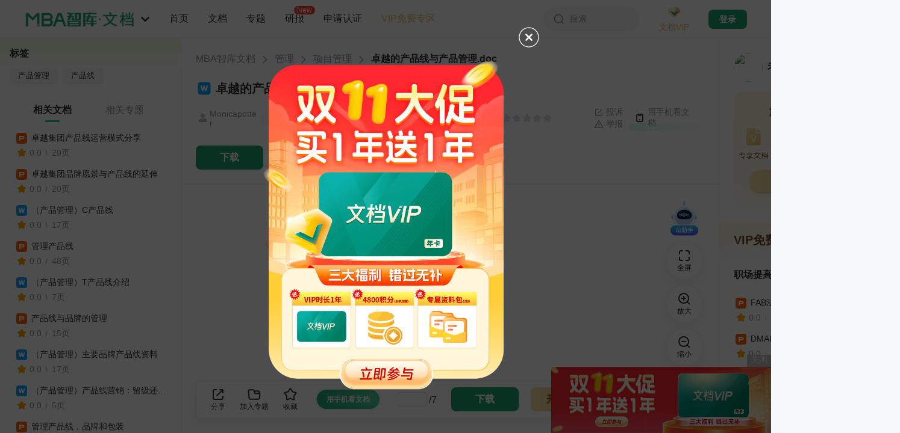

--- FILE ---
content_type: text/html; charset=utf-8
request_url: https://www.mbalib.com/services/ad
body_size: 8490
content:
[{"ad_id":"10361","ad_name":"\u65b0\u8bfe\/\u5c0f\u8bfe \u5353\u8d8a\u9886\u5bfc\u529b\u2014\u2014\u4e0e\u56e2\u961f\u5171\u521b\u5353\u8d8a","ad_key":"app_home_slideshow_2025-11-28_16762","ad_url":"https:\/\/ke.mbalib.com\/pc\/column\/1098?fromAdType=app_home_slideshow&fromAdKey=app_home_slideshow_2025-11-28_16762","ad_weixin_url":"","ad_image":"https:\/\/imgw.mbalib.com\/web\/uploads\/ad\/5\/5e\/3b701d3d6e13a0b58dce9149c688d58a.jpg","ad_starttime":"20251129","ad_endtime":"20260114","ad_createtime":"20251128142145","ad_remark":"","ad_type":"app_home_slideshow","ad_channel":"ios,ios_fresh,android","ad_interval":"0","ad_client":"app","ad_parameters":"{\"ad_color\":\"\",\"ad_source\":\"applb\"}","ad_user":"nologin,ketang_vip,doc_vip,wikiaudio_vip,no_ketang_vip,no_doc_vip,no_wikiaudio_vip","ad_audit_show":"2","ad_type_key":"","ad_system":"","ad_material_type":"image","ad_site_channel":"","ad_sign":"_3","ad_url_type":"web","ad_color":"","ad_source":"applb"},{"ad_id":"10360","ad_name":"\u65b0\u8bfe\/\u5c0f\u8bfe","ad_key":"pop_2025-11-28_61449","ad_url":"https:\/\/ke.mbalib.com\/pc\/column\/1098?fromAdType=pop&fromAdKey=pop_2025-11-28_61449","ad_weixin_url":"","ad_image":"https:\/\/imgw.mbalib.com\/web\/uploads\/ad\/d\/d2\/1ca1bbe750df01017838572781387878.png","ad_starttime":"20251129","ad_endtime":"20251207","ad_createtime":"20251128115343","ad_remark":"","ad_type":"pop","ad_channel":"ke","ad_interval":"1440","ad_client":"web","ad_parameters":"{\"ad_color\":\"\",\"ad_source\":\"\"}","ad_user":"nologin,ketang_vip,doc_vip,wikiaudio_vip,no_ketang_vip,no_doc_vip,no_wikiaudio_vip","ad_audit_show":"2","ad_type_key":"","ad_system":"ios,android,pc","ad_material_type":"image","ad_site_channel":"doc","ad_sign":"qzj","ad_url_type":"web","ad_color":"","ad_source":""},{"ad_id":"10349","ad_name":"\u65b0\u8bfe\/\u5c0f\u8bfe","ad_key":"app_home_slideshow_2025-11-20_93714","ad_url":"https:\/\/ke.mbalib.com\/pc\/column\/1097?fromAdType=app_home_slideshow&fromAdKey=app_home_slideshow_2025-11-20_93714","ad_weixin_url":"","ad_image":"https:\/\/imgw.mbalib.com\/web\/uploads\/ad\/2\/2f\/e430ac573fdfc14993a21164e6da730a.jpg","ad_starttime":"20250912","ad_endtime":"20260128","ad_createtime":"20251120152450","ad_remark":"","ad_type":"app_home_slideshow","ad_channel":"ios,ios_fresh,android","ad_interval":"0","ad_client":"app","ad_parameters":"{\"ad_color\":\"\",\"ad_source\":\"applb\"}","ad_user":"nologin,ketang_vip,doc_vip,wikiaudio_vip,no_ketang_vip,no_doc_vip,no_wikiaudio_vip","ad_audit_show":"2","ad_type_key":"","ad_system":"","ad_material_type":"image","ad_site_channel":"","ad_sign":"_3","ad_url_type":"web","ad_color":"","ad_source":"applb"},{"ad_id":"10348","ad_name":"\u4e0a\u65b0\u8bfe","ad_key":"ketang_banner_2025-11-20_90953","ad_url":"https:\/\/ke.mbalib.com\/pc\/column\/1097?fromAdType=ketang_banner&fromAdKey=ketang_banner_2025-11-20_90953","ad_weixin_url":"","ad_image":"https:\/\/imgw.mbalib.com\/web\/uploads\/ad\/d\/dc\/e9cd9055eab6e4f22712b7f448aef8df.jpg","ad_starttime":"20251120","ad_endtime":"20260128","ad_createtime":"20251120152356","ad_remark":"","ad_type":"ketang_banner","ad_channel":"ios,ios_fresh,android","ad_interval":"0","ad_client":"app","ad_parameters":"{\"ad_color\":\"\",\"ad_source\":\"\"}","ad_user":"ketang_vip,doc_vip,wikiaudio_vip,no_ketang_vip,no_doc_vip,no_wikiaudio_vip,nologin","ad_audit_show":"2","ad_type_key":"","ad_system":"ios,android,pc","ad_material_type":"image","ad_site_channel":"","ad_sign":"k_0","ad_url_type":"web","ad_color":"","ad_source":""},{"ad_id":"10347","ad_name":"\u65b0\u8bfe AI\u9886\u5bfc\u529b\uff1a\u5f15\u9886\u672a\u6765\u804c\u573a\u4e0e\u7ec4\u7ec7\u7684\u667a\u80fd\u53d8\u9769","ad_key":"ketang_h5_banner_2025-11-20_74877","ad_url":"https:\/\/ke.mbalib.com\/pc\/column\/1097?fromAdType=ketang_h5_banner&fromAdKey=ketang_h5_banner_2025-11-20_74877","ad_weixin_url":"","ad_image":"https:\/\/imgw.mbalib.com\/web\/uploads\/ad\/0\/02\/a61e601e2460e8254156891e599ac76d.jpg","ad_starttime":"20251120","ad_endtime":"20260107","ad_createtime":"20251120152320","ad_remark":"","ad_type":"ketang_h5_banner","ad_channel":"ke","ad_interval":"0","ad_client":"web","ad_parameters":"{\"ad_color\":\"\",\"ad_source\":\"\"}","ad_user":"nologin,ketang_vip,doc_vip,wikiaudio_vip,no_ketang_vip,no_doc_vip,no_wikiaudio_vip","ad_audit_show":"2","ad_type_key":"","ad_system":"ios,android,pc","ad_material_type":"image","ad_site_channel":"","ad_sign":"_0","ad_url_type":"web","ad_color":"","ad_source":""},{"ad_id":"10345","ad_name":"\u65b0\u8bfe AI\u9886\u5bfc\u529b\uff1a\u5f15\u9886\u672a\u6765\u804c\u573a\u4e0e\u7ec4\u7ec7\u7684\u667a\u80fd\u53d8\u9769","ad_key":"ketang_h5_banner_2025-11-19_99343","ad_url":"https:\/\/ke.mbalib.com\/pc\/column\/1096?fromAdType=ketang_h5_banner&fromAdKey=ketang_h5_banner_2025-11-19_99343","ad_weixin_url":"","ad_image":"https:\/\/imgw.mbalib.com\/web\/uploads\/ad\/8\/8f\/da4b40e567ebfa1567c0aaf25e2a312d.jpg","ad_starttime":"20251119","ad_endtime":"20260107","ad_createtime":"20251119152644","ad_remark":"","ad_type":"ketang_h5_banner","ad_channel":"ke","ad_interval":"0","ad_client":"web","ad_parameters":"{\"ad_color\":\"\",\"ad_source\":\"\"}","ad_user":"nologin,ketang_vip,doc_vip,wikiaudio_vip,no_ketang_vip,no_doc_vip,no_wikiaudio_vip","ad_audit_show":"2","ad_type_key":"","ad_system":"ios,android,pc","ad_material_type":"image","ad_site_channel":"","ad_sign":"_0","ad_url_type":"web","ad_color":"","ad_source":""},{"ad_id":"10344","ad_name":"\u4e0a\u65b0\u8bfe","ad_key":"ketang_banner_2025-11-19_41430","ad_url":"https:\/\/ke.mbalib.com\/pc\/column\/1096?fromAdType=ketang_banner&fromAdKey=ketang_banner_2025-11-19_41430","ad_weixin_url":"","ad_image":"https:\/\/imgw.mbalib.com\/web\/uploads\/ad\/6\/66\/afe09fa598b6cc990de3d905d43e10aa.jpg","ad_starttime":"20251119","ad_endtime":"20251224","ad_createtime":"20251119152450","ad_remark":"","ad_type":"ketang_banner","ad_channel":"ios,ios_fresh,android","ad_interval":"0","ad_client":"app","ad_parameters":"{\"ad_color\":\"\",\"ad_source\":\"\"}","ad_user":"ketang_vip,doc_vip,wikiaudio_vip,no_ketang_vip,no_doc_vip,no_wikiaudio_vip,nologin","ad_audit_show":"2","ad_type_key":"","ad_system":"ios,android,pc","ad_material_type":"image","ad_site_channel":"","ad_sign":"k_0","ad_url_type":"web","ad_color":"","ad_source":""},{"ad_id":"10343","ad_name":"HRBP","ad_key":"ketang_banner_2025-11-14_35617","ad_url":"https:\/\/ke.mbalib.com\/pc\/column\/632?from_source=ktlb&fromAdType=ketang_banner&fromAdKey=ketang_banner_2025-11-14_35617","ad_weixin_url":"","ad_image":"https:\/\/imgw.mbalib.com\/web\/uploads\/ad\/6\/6c\/3041b612a0f5524c8b061cac0b40995c.jpg","ad_starttime":"20251114","ad_endtime":"20260130","ad_createtime":"20251117135624","ad_remark":"","ad_type":"ketang_banner","ad_channel":"ke,ios,ios_fresh,android","ad_interval":"0","ad_client":"app","ad_parameters":"{\"ad_color\":\"\",\"ad_source\":\"\"}","ad_user":"nologin,ketang_vip,doc_vip,wikiaudio_vip,no_ketang_vip,no_doc_vip,no_wikiaudio_vip","ad_audit_show":"2","ad_type_key":"","ad_system":"ios,android,pc","ad_material_type":"image","ad_site_channel":"","ad_sign":"_0","ad_url_type":"web","ad_color":"","ad_source":""},{"ad_id":"10339","ad_name":"EU 2026","ad_key":"app_home_slideshow_2025-11-12_79678","ad_url":"https:\/\/www.mbalib.com\/web\/project\/207?fromAdType=app_home_slideshow&fromAdKey=app_home_slideshow_2025-11-12_79678","ad_weixin_url":"","ad_image":"https:\/\/imgw.mbalib.com\/web\/uploads\/ad\/e\/e5\/3c26d0181afde9e447684088e0421fba.jpg","ad_starttime":"20251112","ad_endtime":"20251130","ad_createtime":"20251124095044","ad_remark":"","ad_type":"app_home_slideshow","ad_channel":"ios,ios_fresh,android","ad_interval":"0","ad_client":"app","ad_parameters":"{\"ad_color\":\"\",\"ad_source\":\"applb\"}","ad_user":"nologin,ketang_vip,doc_vip,wikiaudio_vip,no_ketang_vip,no_doc_vip,no_wikiaudio_vip","ad_audit_show":"2","ad_type_key":"","ad_system":"","ad_material_type":"image","ad_site_channel":"","ad_sign":"_1","ad_url_type":"web","ad_color":"","ad_source":"applb"},{"ad_id":"10333","ad_name":"365\u7ba1\u7406\u65e5\u5386","ad_key":"app_home_pop_2025-11-12_29691","ad_url":"https:\/\/www.mbalib.com\/web\/goods\/viewDetail?id=98&fromAdType=app_home_pop&fromAdKey=app_home_pop_2025-11-12_29691","ad_weixin_url":"","ad_image":"https:\/\/imgw.mbalib.com\/web\/uploads\/ad\/c\/c1\/ebf7224565c3175fe2e3344e7ff0a37e.png","ad_starttime":"20251129","ad_endtime":"20251130","ad_createtime":"20251128142348","ad_remark":"","ad_type":"app_home_pop","ad_channel":"ios,ios_fresh,android","ad_interval":"1440","ad_client":"app","ad_parameters":"{\"ad_color\":\"\",\"ad_source\":\"\"}","ad_user":"ketang_vip,doc_vip,wikiaudio_vip,no_ketang_vip,no_doc_vip,no_wikiaudio_vip","ad_audit_show":"2","ad_type_key":"","ad_system":"ios,android,pc","ad_material_type":"image","ad_site_channel":"","ad_sign":"_0","ad_url_type":"web","ad_color":"","ad_source":""},{"ad_id":"10331","ad_name":"365\u7ba1\u7406\u65e5\u5386","ad_key":"app_home_slideshow_2025-11-12_89843","ad_url":"https:\/\/www.mbalib.com\/web\/goods\/viewDetail?id=98&fromAdType=app_home_slideshow&fromAdKey=app_home_slideshow_2025-11-12_89843","ad_weixin_url":"","ad_image":"https:\/\/imgw.mbalib.com\/web\/uploads\/ad\/b\/b1\/967b6b8b402a4cc57f7652657c2b9265.jpg","ad_starttime":"20251112","ad_endtime":"20260630","ad_createtime":"20251112150730","ad_remark":"","ad_type":"app_home_slideshow","ad_channel":"ios,ios_fresh,android","ad_interval":"0","ad_client":"app","ad_parameters":"{\"ad_color\":\"\",\"ad_source\":\"\"}","ad_user":"ketang_vip,doc_vip,wikiaudio_vip,no_ketang_vip,no_doc_vip,no_wikiaudio_vip","ad_audit_show":"2","ad_type_key":"","ad_system":"ios,android,pc","ad_material_type":"image","ad_site_channel":"","ad_sign":"_0","ad_url_type":"web","ad_color":"","ad_source":""},{"ad_id":"10330","ad_name":"365\u7ba1\u7406\u65e5\u5386","ad_key":"doc_h5_banner_2025-11-12_22185","ad_url":"https:\/\/www.mbalib.com\/web\/goods\/viewDetail?id=98&fromAdType=doc_h5_banner&fromAdKey=doc_h5_banner_2025-11-12_22185","ad_weixin_url":"","ad_image":"https:\/\/imgw.mbalib.com\/web\/uploads\/ad\/2\/29\/bd977e9591f50941c3017269a798a5da.jpg","ad_starttime":"20251112","ad_endtime":"20260630","ad_createtime":"20251112150612","ad_remark":"","ad_type":"doc_h5_banner","ad_channel":"doc","ad_interval":"0","ad_client":"web","ad_parameters":"{\"ad_color\":\"\",\"ad_source\":\"\"}","ad_user":"nologin,ketang_vip,doc_vip,wikiaudio_vip,no_ketang_vip,no_doc_vip,no_wikiaudio_vip","ad_audit_show":"2","ad_type_key":"","ad_system":"ios,android,pc","ad_material_type":"image","ad_site_channel":"","ad_sign":"rili_banner_0","ad_url_type":"web","ad_color":"","ad_source":""},{"ad_id":"10329","ad_name":"2026\u7ba1\u7406\u65e5","ad_key":"ketang_h5_banner_2025-11-12_51488","ad_url":"https:\/\/www.mbalib.com\/web\/goods\/viewDetail?id=98&fromAdType=ketang_h5_banner&fromAdKey=ketang_h5_banner_2025-11-12_51488","ad_weixin_url":"","ad_image":"https:\/\/imgw.mbalib.com\/web\/uploads\/ad\/2\/20\/1089177f1f17b84382d33140ccfe777c.jpg","ad_starttime":"20251112","ad_endtime":"20260630","ad_createtime":"20251112150506","ad_remark":"","ad_type":"ketang_h5_banner","ad_channel":"ke","ad_interval":"0","ad_client":"web","ad_parameters":"{\"ad_color\":\"\",\"ad_source\":\"\"}","ad_user":"nologin,ketang_vip,doc_vip,wikiaudio_vip,no_ketang_vip,no_doc_vip,no_wikiaudio_vip","ad_audit_show":"2","ad_type_key":"","ad_system":"ios,android,pc","ad_material_type":"image","ad_site_channel":"","ad_sign":"","ad_url_type":"web","ad_color":"","ad_source":""},{"ad_id":"10328","ad_name":"EU\u5546\u5b66\u9662","ad_key":"app_mba_banner_2025-11-06_15909","ad_url":"https:\/\/mba.mbalib.com\/news\/20423.html?fromAdType=app_mba_banner&fromAdKey=app_mba_banner_2025-11-06_15909","ad_weixin_url":"","ad_image":"https:\/\/imgw.mbalib.com\/web\/uploads\/ad\/2\/27\/210c93dfe9106610981dbe73d68eb9a9.jpg","ad_starttime":"20251106","ad_endtime":"20251130","ad_createtime":"20251124095050","ad_remark":"","ad_type":"app_mba_banner","ad_channel":"ios,ios_fresh,android","ad_interval":"0","ad_client":"app","ad_parameters":"{\"ad_color\":\"\",\"ad_source\":\"\"}","ad_user":"nologin,ketang_vip,doc_vip,wikiaudio_vip,no_ketang_vip,no_doc_vip,no_wikiaudio_vip","ad_audit_show":"2","ad_type_key":"","ad_system":"","ad_material_type":"image","ad_site_channel":"","ad_sign":"EU","ad_url_type":"web","ad_color":"","ad_source":""},{"ad_id":"10327","ad_name":"EU\u5546\u5b66\u9662","ad_key":"corner_2025-11-06_22365","ad_url":"https:\/\/mp.weixin.qq.com\/s\/Uo6DId1kihzG6OP4lKoB4Q?click_id=1&fromAdType=corner&fromAdKey=corner_2025-11-06_22365","ad_weixin_url":"","ad_image":"https:\/\/imgw.mbalib.com\/web\/uploads\/ad\/d\/d5\/3a39ce3cb1a90af10edf5289d58e8647.jpg","ad_starttime":"20251106","ad_endtime":"20251130","ad_createtime":"20251124095023","ad_remark":"","ad_type":"corner","ad_channel":"wiki,mba,training,news","ad_interval":"0","ad_client":"web","ad_parameters":"{\"ad_color\":\"\",\"ad_source\":\"\"}","ad_user":"nologin,ketang_vip,doc_vip,wikiaudio_vip,no_ketang_vip,no_doc_vip,no_wikiaudio_vip","ad_audit_show":"2","ad_type_key":"","ad_system":"ios,android,pc","ad_material_type":"image","ad_site_channel":"","ad_sign":"EUschool","ad_url_type":"web","ad_color":"","ad_source":""},{"ad_id":"10326","ad_name":"EU\u5546\u5b66\u9662","ad_key":"web_2025-11-06_48340","ad_url":"https:\/\/mp.weixin.qq.com\/s\/Uo6DId1kihzG6OP4lKoB4Q?click_id=1&fromAdType=web&fromAdKey=web_2025-11-06_48340","ad_weixin_url":"","ad_image":"https:\/\/imgw.mbalib.com\/web\/uploads\/ad\/9\/91\/3b810376ddef131cd425bcf7a8bb1a4d.jpg","ad_starttime":"20251106","ad_endtime":"20251130","ad_createtime":"20251124095030","ad_remark":"","ad_type":"web","ad_channel":"www","ad_interval":"0","ad_client":"web","ad_parameters":"{\"ad_color\":\"\",\"ad_source\":\"\"}","ad_user":"nologin,ketang_vip,doc_vip,wikiaudio_vip,no_ketang_vip,no_doc_vip,no_wikiaudio_vip","ad_audit_show":"2","ad_type_key":"","ad_system":"ios,android,pc","ad_material_type":"image","ad_site_channel":"","ad_sign":"EU SCHOOL","ad_url_type":"web","ad_color":"","ad_source":""},{"ad_id":"10323","ad_name":"\u53cc11\u6587\u6863app1","ad_key":"app_doc_slideshow_2025-11-03_87904","ad_url":"https:\/\/doc.mbalib.com\/userpay\/member?from_source=applb&fromAdType=app_doc_slideshow&fromAdKey=app_doc_slideshow_2025-11-03_87904","ad_weixin_url":"","ad_image":"https:\/\/imgw.mbalib.com\/web\/uploads\/ad\/9\/9c\/301e1d2437b21b2e592ee3745a61309a.jpg","ad_starttime":"20251103","ad_endtime":"20251130","ad_createtime":"20251103174340","ad_remark":"","ad_type":"app_doc_slideshow","ad_channel":"ios,ios_fresh,android","ad_interval":"0","ad_client":"app","ad_parameters":"{\"ad_color\":\"\",\"ad_source\":\"wdapplb\"}","ad_user":"nologin,ketang_vip,doc_vip,wikiaudio_vip,no_ketang_vip,no_doc_vip,no_wikiaudio_vip","ad_audit_show":"2","ad_type_key":"","ad_system":"ios,android,pc","ad_material_type":"image","ad_site_channel":"","ad_sign":"docapp_0","ad_url_type":"web","ad_color":"","ad_source":"wdapplb"},{"ad_id":"10322","ad_name":"\u53cc11\u6587\u68631","ad_key":"corner_2025-11-03_13722","ad_url":"https:\/\/doc.mbalib.com\/userpay\/member?rcd=doc&fromAdType=corner&fromAdKey=corner_2025-11-03_13722","ad_weixin_url":"","ad_image":"https:\/\/imgw.mbalib.com\/web\/uploads\/ad\/4\/48\/6a3af0fb8e8600710902ee540683e23a.jpg","ad_starttime":"20251103","ad_endtime":"20251130","ad_createtime":"20251103174251","ad_remark":"","ad_type":"corner","ad_channel":"doc,news","ad_interval":"1440","ad_client":"web","ad_parameters":"{\"ad_color\":\"\",\"ad_source\":\"\"}","ad_user":"nologin,ketang_vip,doc_vip,wikiaudio_vip,no_ketang_vip,no_doc_vip,no_wikiaudio_vip","ad_audit_show":"2","ad_type_key":"","ad_system":"ios,android,pc","ad_material_type":"image","ad_site_channel":"","ad_sign":"","ad_url_type":"web","ad_color":"","ad_source":""},{"ad_id":"10321","ad_name":"\u53cc11\u6587\u6863\u8f6e\u64ad","ad_key":"doc_h5_banner_2025-11-03_99236","ad_url":"https:\/\/doc.mbalib.com\/userpay\/member?rcd=banner&fromAdType=doc_h5_banner&fromAdKey=doc_h5_banner_2025-11-03_99236","ad_weixin_url":"","ad_image":"https:\/\/imgw.mbalib.com\/web\/uploads\/ad\/d\/d2\/42d8d555f4327d506757984e7c643bdb.jpg","ad_starttime":"20251103","ad_endtime":"20251130","ad_createtime":"20251103174214","ad_remark":"","ad_type":"doc_h5_banner","ad_channel":"doc","ad_interval":"0","ad_client":"web","ad_parameters":"{\"ad_color\":\"\",\"ad_source\":\"\"}","ad_user":"nologin,ketang_vip,doc_vip,wikiaudio_vip,no_ketang_vip,no_doc_vip,no_wikiaudio_vip","ad_audit_show":"2","ad_type_key":"","ad_system":"ios,android,pc","ad_material_type":"image","ad_site_channel":"","ad_sign":"doc_banner_0","ad_url_type":"web","ad_color":"","ad_source":""},{"ad_id":"10320","ad_name":"\u53cc11\u6587\u6863","ad_key":"pop_2025-11-03_65447","ad_url":"https:\/\/doc.mbalib.com\/userpay\/member?rcd=TC&fromAdType=pop&fromAdKey=pop_2025-11-03_65447","ad_weixin_url":"","ad_image":"https:\/\/imgw.mbalib.com\/web\/uploads\/ad\/b\/bd\/0fc55cffa81895ef418cc4b2a2d7b3b2.png","ad_starttime":"20251103","ad_endtime":"20251130","ad_createtime":"20251103174136","ad_remark":"","ad_type":"pop","ad_channel":"doc","ad_interval":"1440","ad_client":"web","ad_parameters":"{\"ad_color\":\"\",\"ad_source\":\"\"}","ad_user":"nologin,ketang_vip,doc_vip,wikiaudio_vip,no_ketang_vip,no_doc_vip,no_wikiaudio_vip","ad_audit_show":"2","ad_type_key":"","ad_system":"ios,android,pc","ad_material_type":"image","ad_site_channel":"doc","ad_sign":"docvip","ad_url_type":"web","ad_color":"","ad_source":""},{"ad_id":"10176","ad_name":"365\u521b\u65b0\u624b\u518c","ad_key":"app_home_slideshow_2025-07-24_14191","ad_url":"https:\/\/www.mbalib.com\/web\/goods\/viewDetail?id=94&from_source=sylb&fromAdType=app_home_slideshow&fromAdKey=app_home_slideshow_2025-07-24_14191","ad_weixin_url":"","ad_image":"https:\/\/imgw.mbalib.com\/web\/uploads\/ad\/8\/85\/59b1c113efec47bcd12e8d5d08200ea0.jpg","ad_starttime":"20250711","ad_endtime":"20261111","ad_createtime":"20251104174819","ad_remark":"Y:\\\u8bbe\u8ba1\u56fe\\\u8bfe\u5802\\\u8bfe\u5802DM\\000\u5f20\u519b\u6587\u521b\\\u521b\u65b0\u624b\u518c\\\u5ef6\u4f38","ad_type":"app_home_slideshow","ad_channel":"ios,ios_fresh,android","ad_interval":"0","ad_client":"app","ad_parameters":"{\"ad_color\":\"\",\"ad_source\":\"\"}","ad_user":"ketang_vip,doc_vip,wikiaudio_vip,no_ketang_vip,no_doc_vip,no_wikiaudio_vip,nologin","ad_audit_show":"2","ad_type_key":"","ad_system":"","ad_material_type":"image","ad_site_channel":"","ad_sign":"sylb_2","ad_url_type":"web","ad_color":"","ad_source":""},{"ad_id":"10169","ad_name":"\u65b0\u8bfe -\u5353\u8d8a\u7ba1\u7406\u7684\u4e03\u4e2a\u4e60\u60ef\u548c\u5de5\u5177","ad_key":"ketang_h5_banner_2025-07-18_21635","ad_url":"https:\/\/ke.mbalib.com\/pc\/column\/1091?fromAdType=ketang_h5_banner&fromAdKey=ketang_h5_banner_2025-07-18_21635","ad_weixin_url":"","ad_image":"https:\/\/imgw.mbalib.com\/web\/uploads\/ad\/f\/fb\/368d20852773e0ef22b76ebed6062e60.jpg","ad_starttime":"20251119","ad_endtime":"20260429","ad_createtime":"20251119160006","ad_remark":"","ad_type":"ketang_h5_banner","ad_channel":"ke","ad_interval":"0","ad_client":"web","ad_parameters":"{\"ad_color\":\"\",\"ad_source\":\"\"}","ad_user":"nologin,ketang_vip,doc_vip,wikiaudio_vip,no_ketang_vip,no_doc_vip,no_wikiaudio_vip","ad_audit_show":"2","ad_type_key":"","ad_system":"ios,android,pc","ad_material_type":"image","ad_site_channel":"","ad_sign":"","ad_url_type":"web","ad_color":"","ad_source":""},{"ad_id":"10151","ad_name":"\u8bfe\u5802\u53f3\u4fa7\u60ac\u6d6e-\u514d\u8d39\u9886\u53d6\u8bfe\u7a0b","ad_key":"ketang_float_right_2025-06-26_73410","ad_url":"","ad_weixin_url":"","ad_image":"https:\/\/imgw.mbalib.com\/web\/uploads\/ad\/e\/ea\/a3d83c01047f38954e67c8ea96d5fe43.jpg","ad_starttime":"20250626","ad_endtime":"20270630","ad_createtime":"20250626180800","ad_remark":"","ad_type":"ketang_float_right","ad_channel":"ke","ad_interval":"0","ad_client":"web","ad_parameters":"{\"ad_color\":\"\",\"ad_source\":\"\"}","ad_user":"nologin,ketang_vip,doc_vip,wikiaudio_vip,no_ketang_vip,no_doc_vip,no_wikiaudio_vip","ad_audit_show":"2","ad_type_key":"","ad_system":"ios,android,pc","ad_material_type":"image","ad_site_channel":"","ad_sign":"keright-1","ad_url_type":"web","ad_color":"","ad_source":""},{"ad_id":"10148","ad_name":"\u7814\u62a5\u4e13\u9898-\u628a\u63e1\u5341\u4e94\u4e94\u673a\u9047\uff1a\u4e2d\u56fd\u82af\u7247\u884c\u4e1a","ad_key":"app_doc_slideshow_2025-06-26_90371","ad_url":"https:\/\/doc.mbalib.com\/topic\/308929?from_source=applb&fromAdType=app_doc_slideshow&fromAdKey=app_doc_slideshow_2025-06-26_90371","ad_weixin_url":"","ad_image":"https:\/\/imgw.mbalib.com\/web\/uploads\/ad\/3\/3e\/5768f65c909b58d798bbc4d3f73bfc17.png","ad_starttime":"20250623","ad_endtime":"20251231","ad_createtime":"20250908095242","ad_remark":"","ad_type":"app_doc_slideshow","ad_channel":"ios,ios_fresh,android","ad_interval":"0","ad_client":"app","ad_parameters":"{\"ad_color\":\"\",\"ad_source\":\"wdapplb\"}","ad_user":"nologin,ketang_vip,doc_vip,wikiaudio_vip,no_ketang_vip,no_doc_vip,no_wikiaudio_vip","ad_audit_show":"2","ad_type_key":"","ad_system":"ios,android,pc","ad_material_type":"image","ad_site_channel":"","ad_sign":"docapp_1","ad_url_type":"web","ad_color":"","ad_source":"wdapplb"},{"ad_id":"10091","ad_name":"\u767e\u79d1pc\u7ad9\u5e95\u90e8\u6a71\u7a97 App\u5f15\u6d41","ad_key":"web_showcase_2025-05-20_12840","ad_url":"https:\/\/www.mbalib.com\/apps\/mbalib\/?fromAdType=web_showcase&fromAdKey=web_showcase_2025-05-20_12840","ad_weixin_url":"","ad_image":"https:\/\/imgw.mbalib.com\/web\/uploads\/ad\/7\/72\/6fe476e364aa9674096e3767d8ed78be.png","ad_starttime":"20250520","ad_endtime":"20260531","ad_createtime":"20250520155007","ad_remark":"","ad_type":"web_showcase","ad_channel":"wiki","ad_interval":"0","ad_client":"web","ad_parameters":"{\"ad_color\":\"\",\"ad_source\":\"\",\"ad_image2\":\"3252e90b1702f59917f4ca76ed1eb708.png\"}","ad_user":"nologin,ketang_vip,doc_vip,wikiaudio_vip,no_ketang_vip,no_doc_vip,no_wikiaudio_vip","ad_audit_show":"2","ad_type_key":"","ad_system":"ios,android,pc","ad_material_type":"image","ad_site_channel":"","ad_sign":"App","ad_url_type":"web","ad_color":"","ad_source":"","ad_image2":"https:\/\/imgw.mbalib.com\/web\/uploads\/ad\/9\/92\/3252e90b1702f59917f4ca76ed1eb708.png"},{"ad_id":"9972","ad_name":"\u65b0\u8bfe-\u9a6c\u65af\u514b\u7684\u521b\u65b0\u601d\u7ef4\u8bfe","ad_key":"ketang_banner_2025-03-25_55152","ad_url":"https:\/\/ke.mbalib.com\/pc\/column\/1079?fromAdType=ketang_banner&fromAdKey=ketang_banner_2025-03-25_55152","ad_weixin_url":"","ad_image":"https:\/\/imgw.mbalib.com\/web\/uploads\/ad\/9\/9c\/843afed55325e1a4d45201cefb7b056f.png","ad_starttime":"20250927","ad_endtime":"20251130","ad_createtime":"20250926160308","ad_remark":"","ad_type":"ketang_banner","ad_channel":"ios,ios_fresh,android","ad_interval":"0","ad_client":"app","ad_parameters":"{\"ad_color\":\"\",\"ad_source\":\"\"}","ad_user":"ketang_vip,doc_vip,wikiaudio_vip,no_ketang_vip,no_doc_vip,no_wikiaudio_vip,nologin","ad_audit_show":"2","ad_type_key":"","ad_system":"","ad_material_type":"image","ad_site_channel":"","ad_sign":"_2","ad_url_type":"web","ad_color":"","ad_source":""},{"ad_id":"9913","ad_name":"\u7ba1\u7406+\u7ecf\u8425365","ad_key":"app_home_slideshow_2025-01-03_73564","ad_url":"https:\/\/www.mbalib.com\/web\/goods\/viewDetail?id=24&fromAdType=ketang_banner&fromAdKey=app_home_slideshow_2025-01-03_73564","ad_weixin_url":"","ad_image":"https:\/\/imgw.mbalib.com\/web\/uploads\/ad\/8\/8b\/8f093120098fe48ec04cd6f2f8a8017a.jpg","ad_starttime":"20251102","ad_endtime":"20261125","ad_createtime":"20251102110117","ad_remark":"smb:\/\/192.168.1.205\/Public\/\u8bbe\u8ba1\u56fe\/app\u8fd0\u8425\/\u5546\u57ce\/\u5ef6\u4f38\u56fe","ad_type":"ketang_banner","ad_channel":"ios,ios_fresh,android","ad_interval":"0","ad_client":"app","ad_parameters":"{\"ad_color\":\"\",\"ad_source\":\"\"}","ad_user":"ketang_vip,doc_vip,wikiaudio_vip,no_ketang_vip,no_doc_vip,no_wikiaudio_vip,nologin","ad_audit_show":"2","ad_type_key":"","ad_system":"","ad_material_type":"image","ad_site_channel":"","ad_sign":"ktlb_4","ad_url_type":"web","ad_color":"","ad_source":""},{"ad_id":"9861","ad_name":"\u534e\u4e3a\u9500\u552e\u56e2\u961f\u94c1\u4e09\u89d2\u5de5\u4f5c\u6cd5\u63ed\u79d8","ad_key":"web_chatgpt_detail_pop_2024-12-12_43435","ad_url":"https:\/\/doc.mbalib.com\/topic\/307751?rcd=wiki-zs&fromAdType=wiki_left3&fromAdKey=web_chatgpt_detail_pop_2024-12-12_43435","ad_weixin_url":"","ad_image":"https:\/\/imgw.mbalib.com\/web\/uploads\/ad\/8\/86\/052ff99dcbd3d5fe086e56f884529e54.jpg","ad_starttime":"20241212","ad_endtime":"20251231","ad_createtime":"20241212165840","ad_remark":"","ad_type":"wiki_left3","ad_channel":"wiki","ad_interval":"0","ad_client":"web","ad_parameters":"{\"ad_color\":\"\",\"ad_source\":\"\"}","ad_user":"nologin,ketang_vip,doc_vip,wikiaudio_vip,no_ketang_vip,no_doc_vip,no_wikiaudio_vip","ad_audit_show":"2","ad_type_key":"","ad_system":"ios,android,pc","ad_material_type":"image","ad_site_channel":"","ad_sign":"","ad_url_type":"web","ad_color":"","ad_source":""},{"ad_id":"9806","ad_name":"app\u5f15\u5bfc\u4e0b\u8f7d","ad_key":"doc_report_view_right_2024-11-20_67897","ad_url":"https:\/\/www.mbalib.com\/apps\/mbalib\/?fromAdType=doc_report_view_right&fromAdKey=doc_report_view_right_2024-11-20_67897","ad_weixin_url":"","ad_image":"https:\/\/imgw.mbalib.com\/web\/uploads\/ad\/5\/5c\/0e9db850b404b3a081f8450c75f498e9.jpg","ad_starttime":"20241120","ad_endtime":"20251130","ad_createtime":"20241128143006","ad_remark":"","ad_type":"doc_report_view_right","ad_channel":"report","ad_interval":"0","ad_client":"web","ad_parameters":"{\"ad_color\":\"\",\"ad_source\":\"\"}","ad_user":"nologin,ketang_vip,doc_vip,wikiaudio_vip,no_ketang_vip,no_doc_vip,no_wikiaudio_vip","ad_audit_show":"2","ad_type_key":"","ad_system":"ios,android,pc","ad_material_type":"image","ad_site_channel":"","ad_sign":"App","ad_url_type":"web","ad_color":"","ad_source":""},{"ad_id":"9805","ad_name":"\u6587\u6863\u8be6\u60c5\u9875-\u5f15\u5bfc\u4e0b\u8f7dapp","ad_key":"doc_detail_center1_2024-11-20_34837","ad_url":"https:\/\/www.mbalib.com\/apps\/mbalib\/?fromAdType=doc_detail_center1&fromAdKey=doc_detail_center1_2024-11-20_34837","ad_weixin_url":"","ad_image":"https:\/\/imgw.mbalib.com\/web\/uploads\/ad\/c\/cf\/278c55efae704aecb70cd98f49aaba9d.png","ad_starttime":"20241120","ad_endtime":"20251130","ad_createtime":"20250530095814","ad_remark":"","ad_type":"doc_detail_center1","ad_channel":"doc","ad_interval":"0","ad_client":"web","ad_parameters":"{\"ad_color\":\"\",\"ad_source\":\"\"}","ad_user":"nologin,ketang_vip,doc_vip,wikiaudio_vip,no_ketang_vip,no_doc_vip,no_wikiaudio_vip","ad_audit_show":"2","ad_type_key":"","ad_system":"ios,android,pc","ad_material_type":"image","ad_site_channel":"doc","ad_sign":"App","ad_url_type":"web","ad_color":"","ad_source":""},{"ad_id":"9803","ad_name":"\u5f15\u5bfc\u4e0b\u8f7dMBA\u667a\u5e93App","ad_key":"wiki_mobile_pop_2024-11-20_44093","ad_url":"https:\/\/at.umtrack.com\/onelink\/yi09na?fromAdType=wiki_mobile_pop&fromAdKey=wiki_mobile_pop_2024-11-20_44093","ad_weixin_url":"","ad_image":"https:\/\/imgw.mbalib.com\/web\/uploads\/ad\/9\/98\/8b5a92d7abd3db8a7e1d5b863ca0a37a.jpg","ad_starttime":"20241120","ad_endtime":"20251130","ad_createtime":"20241128143031","ad_remark":"\u9891\u9053\uff1a\u9996\u9875 \u2192  \u7279\u6307\u95ee\u7b54\u9891\u9053","ad_type":"wiki_mobile_pop","ad_channel":"wiki,www,news","ad_interval":"20","ad_client":"web","ad_parameters":"{\"ad_color\":\"\",\"ad_source\":\"\"}","ad_user":"ketang_vip,doc_vip,wikiaudio_vip,no_ketang_vip,no_doc_vip,no_wikiaudio_vip,nologin","ad_audit_show":"2","ad_type_key":"","ad_system":"ios,android,pc","ad_material_type":"image","ad_site_channel":"","ad_sign":"App","ad_url_type":"web","ad_color":"","ad_source":""},{"ad_id":"9801","ad_name":"app\u5f15\u5bfc\u4e0b\u8f7d","ad_key":"doc_report_view_right_2024-11-20_55300","ad_url":"https:\/\/www.mbalib.com\/apps\/mbalib\/?fromAdType=doc_report_view_right&fromAdKey=doc_report_view_right_2024-11-20_55300","ad_weixin_url":"","ad_image":"https:\/\/imgw.mbalib.com\/web\/uploads\/ad\/3\/3d\/67c4f6c97349c366800a2dd1f0529c70.png","ad_starttime":"20241120","ad_endtime":"20251130","ad_createtime":"20241128143043","ad_remark":"","ad_type":"doc_report_view_right","ad_channel":"report","ad_interval":"0","ad_client":"web","ad_parameters":"{\"ad_color\":\"\",\"ad_source\":\"\"}","ad_user":"nologin,ketang_vip,doc_vip,wikiaudio_vip,no_ketang_vip,no_doc_vip,no_wikiaudio_vip","ad_audit_show":"2","ad_type_key":"","ad_system":"ios,android,pc","ad_material_type":"image","ad_site_channel":"","ad_sign":"App","ad_url_type":"web","ad_color":"","ad_source":""},{"ad_id":"9800","ad_name":"\u8d44\u8baf\u7ad9\u5bfc\u6d41app","ad_key":"news_left_2024-11-20_58741","ad_url":"https:\/\/www.mbalib.com\/apps\/mbalib\/?fromAdType=news_left&fromAdKey=news_left_2024-11-20_58741","ad_weixin_url":"","ad_image":"https:\/\/imgw.mbalib.com\/web\/uploads\/ad\/b\/b1\/d11c0d3b879953d6212ea11f293a72a5.jpg","ad_starttime":"20241120","ad_endtime":"20251130","ad_createtime":"20241128143048","ad_remark":"","ad_type":"news_left","ad_channel":"news","ad_interval":"0","ad_client":"web","ad_parameters":"{\"ad_color\":\"\",\"ad_source\":\"\"}","ad_user":"nologin,ketang_vip,doc_vip,wikiaudio_vip,no_ketang_vip,no_doc_vip,no_wikiaudio_vip","ad_audit_show":"2","ad_type_key":"","ad_system":"pc,android,ios","ad_material_type":"image","ad_site_channel":"","ad_sign":"App","ad_url_type":"web","ad_color":"","ad_source":""},{"ad_id":"9799","ad_name":"\u95ee\u7b54\u8be6\u60c5\u5bfc\u6d41app","ad_key":"ask_detail_right_top_2024-11-20_66348","ad_url":"https:\/\/www.mbalib.com\/apps\/mbalib\/?fromAdType=ask_detail_right_top&fromAdKey=ask_detail_right_top_2024-11-20_66348","ad_weixin_url":"","ad_image":"https:\/\/imgw.mbalib.com\/web\/uploads\/ad\/e\/e0\/7000bb784030f9f4be57d5c177253275.jpg","ad_starttime":"20241120","ad_endtime":"20251130","ad_createtime":"20241120165455","ad_remark":"","ad_type":"ask_detail_right_top","ad_channel":"www","ad_interval":"0","ad_client":"web","ad_parameters":"{\"ad_color\":\"\",\"ad_source\":\"\"}","ad_user":"nologin,ketang_vip,doc_vip,wikiaudio_vip,no_ketang_vip,no_doc_vip,no_wikiaudio_vip","ad_audit_show":"1","ad_type_key":"","ad_system":"ios,android,pc","ad_material_type":"image","ad_site_channel":"","ad_sign":"mbalibapp","ad_url_type":"web","ad_color":"","ad_source":""},{"ad_id":"9798","ad_name":"\u95ee\u7b54\u5206\u7c7b\u5bfc\u6d41app","ad_key":"ask_category_right_top_2024-11-20_90630","ad_url":"https:\/\/www.mbalib.com\/apps\/mbalib\/?fromAdType=ask_category_right_top&fromAdKey=ask_category_right_top_2024-11-20_90630","ad_weixin_url":"","ad_image":"https:\/\/imgw.mbalib.com\/web\/uploads\/ad\/b\/b4\/48db53a4cdcf93ef9756e9c622def69b.jpg","ad_starttime":"20241120","ad_endtime":"20251130","ad_createtime":"20241120165512","ad_remark":"","ad_type":"ask_category_right_top","ad_channel":"www","ad_interval":"0","ad_client":"web","ad_parameters":"{\"ad_color\":\"\",\"ad_source\":\"\"}","ad_user":"nologin,ketang_vip,doc_vip,wikiaudio_vip,no_ketang_vip,no_doc_vip,no_wikiaudio_vip","ad_audit_show":"1","ad_type_key":"","ad_system":"ios,android,pc","ad_material_type":"image","ad_site_channel":"","ad_sign":"mbalibapp","ad_url_type":"web","ad_color":"","ad_source":""},{"ad_id":"9765","ad_name":"\u7814\u62a5","ad_key":"doc_h5_banner_2024-11-04_44757","ad_url":"http:\/\/doc.mbalib.com\/report\/topic?rcd=banner&fromAdType=doc_h5_banner&fromAdKey=doc_h5_banner_2024-11-04_44757","ad_weixin_url":"","ad_image":"https:\/\/imgw.mbalib.com\/web\/uploads\/ad\/6\/6f\/1904804fe4e1c613f45ecc2bf0d09652.png","ad_starttime":"20241002","ad_endtime":"20281130","ad_createtime":"20250626161526","ad_remark":"","ad_type":"doc_h5_banner","ad_channel":"doc","ad_interval":"0","ad_client":"web","ad_parameters":"{\"ad_color\":\"\",\"ad_source\":\"\"}","ad_user":"nologin,ketang_vip,doc_vip,wikiaudio_vip,no_ketang_vip,no_doc_vip,no_wikiaudio_vip","ad_audit_show":"2","ad_type_key":"","ad_system":"ios,android,pc","ad_material_type":"image","ad_site_channel":"","ad_sign":"doc_banner_5","ad_url_type":"web","ad_color":"","ad_source":""},{"ad_id":"9759","ad_name":"\u7814\u62a5banner","ad_key":"doc_report_h5_banner_2024-11-04_24433","ad_url":"https:\/\/doc.mbalib.com\/report\/topic?rcd=banner&fromAdType=doc_report_h5_banner&fromAdKey=doc_report_h5_banner_2024-11-04_24433","ad_weixin_url":"","ad_image":"https:\/\/imgw.mbalib.com\/web\/uploads\/ad\/4\/4f\/45140bfc11cd2d83cbed7488aca99fe8.png","ad_starttime":"20241104","ad_endtime":"20251130","ad_createtime":"20241104165833","ad_remark":"","ad_type":"doc_report_h5_banner","ad_channel":"report","ad_interval":"0","ad_client":"web","ad_parameters":"{\"ad_color\":\"\",\"ad_source\":\"\"}","ad_user":"nologin,ketang_vip,doc_vip,wikiaudio_vip,no_ketang_vip,no_doc_vip,no_wikiaudio_vip","ad_audit_show":"2","ad_type_key":"","ad_system":"ios,android,pc","ad_material_type":"image","ad_site_channel":"","ad_sign":"report_banner_3","ad_url_type":"web","ad_color":"","ad_source":""},{"ad_id":"9734","ad_name":"\u7814\u62a5","ad_key":"doc_report_banner_2024-10-24_71698","ad_url":"https:\/\/doc.mbalib.com\/topic\/308791?fromAdType=doc_report_banner&fromAdKey=doc_report_banner_2024-10-24_71698","ad_weixin_url":"","ad_image":"https:\/\/imgw.mbalib.com\/web\/uploads\/ad\/1\/1b\/2b661b4acc481a5709d0dd13d6ff1a43.png","ad_starttime":"20241024","ad_endtime":"20251130","ad_createtime":"20241024141421","ad_remark":"","ad_type":"doc_report_banner","ad_channel":"android,ios_fresh,ios","ad_interval":"0","ad_client":"web","ad_parameters":"{\"ad_color\":\"\",\"ad_source\":\"\"}","ad_user":"nologin,ketang_vip,doc_vip,wikiaudio_vip,no_ketang_vip,no_doc_vip,no_wikiaudio_vip","ad_audit_show":"2","ad_type_key":"","ad_system":"ios,android,pc","ad_material_type":"image","ad_site_channel":"","ad_sign":"yb_0","ad_url_type":"web","ad_color":"","ad_source":""},{"ad_id":"9733","ad_name":"\u7814\u62a5","ad_key":"doc_report_banner_2024-10-24_35657","ad_url":"https:\/\/doc.mbalib.com\/topic\/308791?fromAdType=doc_report_banner&fromAdKey=doc_report_banner_2024-10-24_35657","ad_weixin_url":"","ad_image":"https:\/\/imgw.mbalib.com\/web\/uploads\/ad\/7\/73\/c386cb87ba2f65ed27e7a9fa9ebe937b.png","ad_starttime":"20241024","ad_endtime":"20251130","ad_createtime":"20241024134307","ad_remark":"","ad_type":"doc_report_banner","ad_channel":"android,ios_fresh,ios","ad_interval":"0","ad_client":"web","ad_parameters":"{\"ad_color\":\"\",\"ad_source\":\"\"}","ad_user":"nologin,ketang_vip,doc_vip,wikiaudio_vip,no_ketang_vip,no_doc_vip,no_wikiaudio_vip","ad_audit_show":"2","ad_type_key":"","ad_system":"ios,android,pc","ad_material_type":"image","ad_site_channel":"","ad_sign":"yb_0","ad_url_type":"web","ad_color":"","ad_source":""},{"ad_id":"9728","ad_name":"\u6253\u9020\u6838\u5fc3\u7ade\u4e89\u529b","ad_key":"app_home_couple_2024-10-23_94844","ad_url":"https:\/\/doc.mbalib.com\/topic\/302022?rcd=sylg&fromAdType=app_home_couple&fromAdKey=app_home_couple_2024-10-23_94844","ad_weixin_url":"","ad_image":"https:\/\/imgw.mbalib.com\/web\/uploads\/ad\/f\/fa\/a6e3c2d2c99f63cdabb5a9d4372e622c.png","ad_starttime":"20251117","ad_endtime":"20260430","ad_createtime":"20251117114633","ad_remark":"","ad_type":"app_home_couple","ad_channel":"ios,ios_fresh,android","ad_interval":"0","ad_client":"app","ad_parameters":"{\"ad_color\":\"\",\"ad_source\":\"\"}","ad_user":"nologin,ketang_vip,doc_vip,wikiaudio_vip,no_ketang_vip,no_doc_vip,no_wikiaudio_vip","ad_audit_show":"2","ad_type_key":"","ad_system":"","ad_material_type":"image","ad_site_channel":"","ad_sign":"wendzt","ad_url_type":"web","ad_color":"","ad_source":""},{"ad_id":"9719","ad_name":"\u9ad8\u6548\u601d\u7ef4\u6a21\u578b","ad_key":"app_home_couple_2024-10-23_45367","ad_url":"https:\/\/doc.mbalib.com\/topic\/308762?rcd=sylg&fromAdType=app_home_couple&fromAdKey=app_home_couple_2024-10-23_45367","ad_weixin_url":"","ad_image":"https:\/\/imgw.mbalib.com\/web\/uploads\/ad\/f\/fb\/5d60425a1a57702abac4714a381e20be.png","ad_starttime":"20251117","ad_endtime":"20260430","ad_createtime":"20251117114709","ad_remark":"","ad_type":"app_home_couple","ad_channel":"ios,ios_fresh,android","ad_interval":"0","ad_client":"app","ad_parameters":"{\"ad_color\":\"\",\"ad_source\":\"\"}","ad_user":"nologin,ketang_vip,doc_vip,wikiaudio_vip,no_ketang_vip,no_doc_vip,no_wikiaudio_vip","ad_audit_show":"2","ad_type_key":"","ad_system":"","ad_material_type":"image","ad_site_channel":"","ad_sign":"wendzt","ad_url_type":"web","ad_color":"","ad_source":""},{"ad_id":"9711","ad_name":"\u6211\u7684\u5b66\u4e60-\u9886\u5b66\u5b98\u5165\u53e3","ad_key":"app_mine_learn_banner_2024-10-22_11495","ad_url":"!!lead_learning","ad_weixin_url":"","ad_image":"https:\/\/imgw.mbalib.com\/web\/uploads\/ad\/7\/78\/451ad7bef6439720ecf5a4990edc10a3.png","ad_starttime":"20241022","ad_endtime":"20351031","ad_createtime":"20241022173350","ad_remark":"","ad_type":"app_mine_learn_banner","ad_channel":"ios,ios_fresh,android","ad_interval":"0","ad_client":"app","ad_parameters":"{\"ad_color\":\"\",\"ad_source\":\"\"}","ad_user":"nologin,ketang_vip,doc_vip,wikiaudio_vip,no_ketang_vip,no_doc_vip,no_wikiaudio_vip","ad_audit_show":"1","ad_type_key":"","ad_system":"","ad_material_type":"image","ad_site_channel":"","ad_sign":"lead_learning","ad_url_type":"app","ad_color":"","ad_source":""},{"ad_id":"9623","ad_name":"\u804c\u573a\u5fc3\u7406\u5b66\u6548\u5e94","ad_key":"app_home_couple_2024-09-13_97144","ad_url":"https:\/\/doc.mbalib.com\/topic\/302450?rcd=sylg&fromAdType=app_home_couple&fromAdKey=app_home_couple_2024-09-13_97144","ad_weixin_url":"","ad_image":"https:\/\/imgw.mbalib.com\/web\/uploads\/ad\/3\/30\/88856bda2b0c793a2931eb385df367e6.png","ad_starttime":"20250908","ad_endtime":"20260630","ad_createtime":"20251117114735","ad_remark":"","ad_type":"app_home_couple","ad_channel":"ios,ios_fresh,android","ad_interval":"0","ad_client":"app","ad_parameters":"{\"ad_color\":\"\",\"ad_source\":\"\"}","ad_user":"nologin,ketang_vip,doc_vip,wikiaudio_vip,no_ketang_vip,no_doc_vip,no_wikiaudio_vip","ad_audit_show":"2","ad_type_key":"","ad_system":"","ad_material_type":"image","ad_site_channel":"","ad_sign":"wendzt","ad_url_type":"web","ad_color":"","ad_source":""},{"ad_id":"9553","ad_name":"818emba","ad_key":"app_user_bannner_2024-08-16_25340","ad_url":"https:\/\/ke.mbalib.com\/pc\/column\/332?from_source=&fromAdType=app_user_bannner&fromAdKey=app_user_bannner_2024-08-16_25340","ad_weixin_url":"","ad_image":"https:\/\/imgw.mbalib.com\/web\/uploads\/ad\/e\/e7\/d1c8ce7216cf7a334e25804cb00b71a6.jpg","ad_starttime":"20250927","ad_endtime":"20260226","ad_createtime":"20251110142412","ad_remark":"","ad_type":"app_user_bannner","ad_channel":"ios,ios_fresh,android","ad_interval":"0","ad_client":"app","ad_parameters":"{\"ad_color\":\"\",\"ad_source\":\"\"}","ad_user":"ketang_vip,doc_vip,wikiaudio_vip,no_ketang_vip,no_doc_vip,no_wikiaudio_vip","ad_audit_show":"2","ad_type_key":"","ad_system":"","ad_material_type":"image","ad_site_channel":"","ad_sign":"","ad_url_type":"web","ad_color":"","ad_source":""},{"ad_id":"9396","ad_name":"4","ad_key":"doc_home_center4_2024-07-08_41509","ad_url":"https:\/\/doc.mbalib.com\/topic\/308926?rcd=home4&fromAdType=doc_home_center4&fromAdKey=doc_home_center4_2024-07-08_41509","ad_weixin_url":"","ad_image":"https:\/\/imgw.mbalib.com\/web\/uploads\/ad\/a\/aa\/799cbfe853414668218f90d1a3f96448.png","ad_starttime":"20250626","ad_endtime":"20251231","ad_createtime":"20250626152633","ad_remark":"","ad_type":"doc_home_center4","ad_channel":"doc","ad_interval":"0","ad_client":"web","ad_parameters":"{\"ad_color\":\"\",\"ad_source\":\"\"}","ad_user":"nologin,ketang_vip,doc_vip,wikiaudio_vip,no_ketang_vip,no_doc_vip,no_wikiaudio_vip","ad_audit_show":"2","ad_type_key":"","ad_system":"ios,android,pc","ad_material_type":"image","ad_site_channel":"","ad_sign":"docpc","ad_url_type":"web","ad_color":"","ad_source":""},{"ad_id":"9395","ad_name":"3","ad_key":"doc_home_center3_2024-07-08_40242","ad_url":"https:\/\/doc.mbalib.com\/topic\/300076?rcd=home3&fromAdType=doc_home_center3&fromAdKey=doc_home_center3_2024-07-08_40242","ad_weixin_url":"","ad_image":"https:\/\/imgw.mbalib.com\/web\/uploads\/ad\/c\/c3\/faf8216363c5f6401810f956c75648c9.png","ad_starttime":"20250626","ad_endtime":"20251231","ad_createtime":"20250626152558","ad_remark":"","ad_type":"doc_home_center3","ad_channel":"doc","ad_interval":"0","ad_client":"web","ad_parameters":"{\"ad_color\":\"\",\"ad_source\":\"\"}","ad_user":"nologin,ketang_vip,doc_vip,wikiaudio_vip,no_ketang_vip,no_doc_vip,no_wikiaudio_vip","ad_audit_show":"2","ad_type_key":"","ad_system":"ios,android,pc","ad_material_type":"image","ad_site_channel":"","ad_sign":"docpc","ad_url_type":"web","ad_color":"","ad_source":""},{"ad_id":"9394","ad_name":"2","ad_key":"doc_home_center2_2024-07-08_76669","ad_url":"https:\/\/doc.mbalib.com\/topic\/308908?rcd=home2&fromAdType=doc_home_center2&fromAdKey=doc_home_center2_2024-07-08_76669","ad_weixin_url":"","ad_image":"https:\/\/imgw.mbalib.com\/web\/uploads\/ad\/8\/8e\/183301354afb7e8f60521cccaa9e52fb.png","ad_starttime":"20250626","ad_endtime":"20251231","ad_createtime":"20250626152523","ad_remark":"","ad_type":"doc_home_center2","ad_channel":"doc","ad_interval":"0","ad_client":"web","ad_parameters":"{\"ad_color\":\"\",\"ad_source\":\"\"}","ad_user":"nologin,ketang_vip,doc_vip,wikiaudio_vip,no_ketang_vip,no_doc_vip,no_wikiaudio_vip","ad_audit_show":"2","ad_type_key":"","ad_system":"ios,android,pc","ad_material_type":"image","ad_site_channel":"","ad_sign":"docpc","ad_url_type":"web","ad_color":"","ad_source":""},{"ad_id":"9391","ad_name":"app\u6587\u6863\u5206\u7c7b\u9875 AI DOC","ad_key":"doc_category_2024-07-05_80439","ad_url":"https:\/\/doc.mbalib.com\/report\/topic?fromAdType=doc_category&fromAdKey=doc_category_2024-07-05_80439","ad_weixin_url":"","ad_image":"https:\/\/imgw.mbalib.com\/web\/uploads\/ad\/0\/06\/b95fc8a6a307d16ab360365ae9b03eb7.png","ad_starttime":"20240705","ad_endtime":"20260930","ad_createtime":"20250908095147","ad_remark":"","ad_type":"doc_category","ad_channel":"ios,ios_fresh,android","ad_interval":"0","ad_client":"app","ad_parameters":"{\"ad_color\":\"\",\"ad_source\":\"\"}","ad_user":"nologin,ketang_vip,doc_vip,wikiaudio_vip,no_ketang_vip,no_doc_vip,no_wikiaudio_vip","ad_audit_show":"2","ad_type_key":"34","ad_system":"","ad_material_type":"image","ad_site_channel":"","ad_sign":"","ad_url_type":"web","ad_color":"","ad_source":""},{"ad_id":"9369","ad_name":"app\u6587\u6863\u5206\u7c7b\u9875-\u7814\u62a5\u4e13\u533a","ad_key":"doc_category_2024-06-25_26364","ad_url":"https:\/\/doc.mbalib.com\/report\/topic?fromAdType=doc_category&fromAdKey=doc_category_2024-06-25_26364","ad_weixin_url":"","ad_image":"https:\/\/imgw.mbalib.com\/web\/uploads\/ad\/1\/15\/aeb6d4f8961bec721c5d32f6693cc001.png","ad_starttime":"20240701","ad_endtime":"20260930","ad_createtime":"20250908095211","ad_remark":"","ad_type":"doc_category","ad_channel":"ios,ios_fresh,android","ad_interval":"0","ad_client":"app","ad_parameters":"{\"ad_color\":\"\",\"ad_source\":\"\"}","ad_user":"nologin,ketang_vip,doc_vip,wikiaudio_vip,no_ketang_vip,no_doc_vip,no_wikiaudio_vip","ad_audit_show":"2","ad_type_key":"33","ad_system":"","ad_material_type":"image","ad_site_channel":"","ad_sign":"","ad_url_type":"web","ad_color":"","ad_source":""},{"ad_id":"9355","ad_name":"\u7814\u62a5\u9891\u9053","ad_key":"app_doc_slideshow_2024-06-04_97905","ad_url":"https:\/\/doc.mbalib.com\/report?fromAdType=app_doc_slideshow&fromAdKey=app_doc_slideshow_2024-06-04_97905","ad_weixin_url":"","ad_image":"https:\/\/imgw.mbalib.com\/web\/uploads\/ad\/0\/02\/353b0a0552a477d305e2327d055222c4.png","ad_starttime":"20240604","ad_endtime":"20260930","ad_createtime":"20250908095305","ad_remark":"","ad_type":"app_doc_slideshow","ad_channel":"ios,ios_fresh,android","ad_interval":"0","ad_client":"app","ad_parameters":"{\"ad_color\":\"\",\"ad_source\":\"\"}","ad_user":"nologin,ketang_vip,doc_vip,wikiaudio_vip,no_ketang_vip,no_doc_vip,no_wikiaudio_vip","ad_audit_show":"2","ad_type_key":"","ad_system":"","ad_material_type":"image","ad_site_channel":"","ad_sign":"","ad_url_type":"web","ad_color":"","ad_source":""},{"ad_id":"9347","ad_name":"\u4e13\u9898-\u54c8\u4f5b\u5206\u6790\u6846\u67b6","ad_key":"app_home_couple_2024-05-31_42857","ad_url":"https:\/\/doc.mbalib.com\/topic\/300958?rcd=sylg&fromAdType=app_home_couple&fromAdKey=app_home_couple_2024-05-31_42857","ad_weixin_url":"","ad_image":"https:\/\/imgw.mbalib.com\/web\/uploads\/ad\/8\/82\/fbc632e4e2409b06b51ab75a89f8641c.png","ad_starttime":"20250908","ad_endtime":"20260630","ad_createtime":"20251117114748","ad_remark":"","ad_type":"app_home_couple","ad_channel":"ios,ios_fresh,android","ad_interval":"0","ad_client":"app","ad_parameters":"{\"ad_color\":\"\",\"ad_source\":\"\"}","ad_user":"nologin,ketang_vip,doc_vip,wikiaudio_vip,no_ketang_vip,no_doc_vip,no_wikiaudio_vip","ad_audit_show":"2","ad_type_key":"","ad_system":"","ad_material_type":"image","ad_site_channel":"","ad_sign":"","ad_url_type":"web","ad_color":"","ad_source":""},{"ad_id":"8721","ad_name":"1","ad_key":"doc_home_center1_2024-02-02_22455","ad_url":"https:\/\/doc.mbalib.com\/topic\/300993?rcd=home1&fromAdType=doc_home_center1&fromAdKey=doc_home_center1_2024-02-02_22455","ad_weixin_url":"","ad_image":"https:\/\/imgw.mbalib.com\/web\/uploads\/ad\/8\/84\/f79202075ca66f9a9c09565896f89b0d.png","ad_starttime":"20250812","ad_endtime":"20251231","ad_createtime":"20250812171644","ad_remark":"","ad_type":"doc_home_center1","ad_channel":"doc","ad_interval":"0","ad_client":"web","ad_parameters":"{\"ad_color\":\"\",\"ad_source\":\"\"}","ad_user":"nologin,ketang_vip,doc_vip,wikiaudio_vip,no_ketang_vip,no_doc_vip,no_wikiaudio_vip","ad_audit_show":"2","ad_type_key":"","ad_system":"ios,android,pc","ad_material_type":"image","ad_site_channel":"","ad_sign":"docpc","ad_url_type":"web","ad_color":"","ad_source":""},{"ad_id":"8616","ad_name":"\u652f\u4ed8\u6d4b\u8bc4\u5f15\u5bfc","ad_key":"assessment_paid_guide_app_2024-01-22_42974","ad_url":"\/pages\/wiki\/teacherAdd\/teacherAdd?type=service&id=&fromAdType=assessment_paid_guide_app&fromAdKey=assessment_paid_guide_app_2024-01-22_42974","ad_weixin_url":"","ad_image":"https:\/\/imgw.mbalib.com\/web\/uploads\/ad\/b\/b0\/34e048b7a31eb9f1eb879c11da681999.png","ad_starttime":"20240122","ad_endtime":"20270131","ad_createtime":"20240227172643","ad_remark":"","ad_type":"assessment_paid_guide_app","ad_channel":"ios,ios_fresh,android","ad_interval":"0","ad_client":"app","ad_parameters":"{\"ad_color\":\"\",\"ad_source\":\"\"}","ad_user":"nologin,ketang_vip,doc_vip,wikiaudio_vip,no_ketang_vip,no_doc_vip,no_wikiaudio_vip","ad_audit_show":"2","ad_type_key":"","ad_system":"","ad_material_type":"image","ad_site_channel":"","ad_sign":"","ad_url_type":"xcx","ad_color":"","ad_source":""},{"ad_id":"8532","ad_name":"\u7814\u62a5\u5ba2\u670d","ad_key":"report_kefu_app_2024-01-09_56983","ad_url":"\/pages\/wiki\/teacherAdd\/teacherAdd?type=doc_report&id=&fromAdType=report_kefu_app&fromAdKey=report_kefu_app_2024-01-09_56983","ad_weixin_url":"","ad_image":"https:\/\/imgw.mbalib.com\/web\/uploads\/ad\/6\/67\/29f46c442057bf638fc83a1441e94fb7.png","ad_starttime":"20240109","ad_endtime":"20280131","ad_createtime":"20250618171213","ad_remark":"MBA\u667a\u5e93-\u7167\u7167","ad_type":"report_kefu_app","ad_channel":"ios,ios_fresh,android","ad_interval":"0","ad_client":"app","ad_parameters":"{\"ad_color\":\"\",\"ad_source\":\"\"}","ad_user":"nologin,ketang_vip,doc_vip,wikiaudio_vip,no_ketang_vip,no_doc_vip,no_wikiaudio_vip","ad_audit_show":"2","ad_type_key":"","ad_system":"","ad_material_type":"image","ad_site_channel":"","ad_sign":"","ad_url_type":"xcx","ad_color":"","ad_source":""},{"ad_id":"8402","ad_name":"\u7814\u62a5\u4e13\u5c5e\u5ba2\u670d","ad_key":"report_kefu_web_2023-12-18_49948","ad_url":"","ad_weixin_url":"","ad_image":"https:\/\/imgw.mbalib.com\/web\/uploads\/ad\/8\/8b\/6849e884d2482a7310be5ec2ddf1bdc1.png","ad_starttime":"20231218","ad_endtime":"20281231","ad_createtime":"20250107115320","ad_remark":"","ad_type":"report_kefu_web","ad_channel":"doc,report","ad_interval":"0","ad_client":"web","ad_parameters":"{\"ad_color\":\"\",\"ad_source\":\"\"}","ad_user":"nologin,ketang_vip,doc_vip,wikiaudio_vip,no_ketang_vip,no_doc_vip,no_wikiaudio_vip","ad_audit_show":"2","ad_type_key":"","ad_system":"ios,android,pc","ad_material_type":"image","ad_site_channel":"","ad_sign":"","ad_url_type":"web","ad_color":"","ad_source":""},{"ad_id":"6791","ad_name":"\u8be6\u60c5\u9875\u53f3\u4fa7","ad_key":"doc_1111","ad_url":"https:\/\/doc.mbalib.com\/userpay\/member?rcd=news-pc&fromAdType=doc_detail_right&fromAdKey=doc_1111","ad_weixin_url":"","ad_image":"https:\/\/imgw.mbalib.com\/web\/uploads\/ad\/5\/5f\/6518a643d94c59fb13c315b3869ed114.png","ad_starttime":"20250701","ad_endtime":"20271231","ad_createtime":"20251022163226","ad_remark":"","ad_type":"doc_detail_right","ad_channel":"doc","ad_interval":"0","ad_client":"web","ad_parameters":"{\"ad_color\":\"\",\"ad_source\":\"\"}","ad_user":"nologin,ketang_vip,doc_vip,wikiaudio_vip,no_ketang_vip,no_doc_vip,no_wikiaudio_vip","ad_audit_show":"2","ad_type_key":"","ad_system":"ios,android,pc","ad_material_type":"image","ad_site_channel":"","ad_sign":"","ad_url_type":"web","ad_color":"","ad_source":""},{"ad_id":"6605","ad_name":"\u63d0\u5347\u5efa\u8bae\u4e2d\u95f4","ad_key":"jobup","ad_url":"https:\/\/www.mbalib.com\/web\/assessment\/1?from_source=jobup&fromAdType=app_learn_assessment_top&fromAdKey=jobup","ad_weixin_url":"","ad_image":"https:\/\/imgw.mbalib.com\/web\/uploads\/ad\/0\/0c\/b13bc0d82ed98896a72f7c8cf9ef36df.jpg","ad_starttime":"20230420","ad_endtime":"20251231","ad_createtime":"20241212233611","ad_remark":"","ad_type":"app_learn_assessment_top","ad_channel":"ios,ios_fresh,android","ad_interval":"0","ad_client":"app","ad_parameters":"{\"ad_color\":\"\",\"ad_source\":\"\"}","ad_user":"nologin,ketang_vip,doc_vip,wikiaudio_vip,no_ketang_vip,no_doc_vip,no_wikiaudio_vip","ad_audit_show":"2","ad_type_key":"","ad_system":"ios,android,pc","ad_material_type":"image","ad_site_channel":"","ad_sign":"","ad_url_type":"web","ad_color":"","ad_source":""},{"ad_id":"6257","ad_name":"\u60a8\u53ef\u4ee5\u8054\u7cfb\u5ba2\u670d\u5fae\u4fe1\uff1amba5830","ad_key":"app_kf","ad_url":"\/pages\/wiki\/teacherAdd\/teacherAdd?type=paid_question&id=&fromAdType=paid_question_service_app&fromAdKey=app_kf","ad_weixin_url":"","ad_image":"https:\/\/imgw.mbalib.com\/web\/uploads\/ad\/5\/53\/1ccd499d9edc3605a30f0988ae36e981.png","ad_starttime":"20230227","ad_endtime":"20271231","ad_createtime":"20240227172831","ad_remark":"","ad_type":"paid_question_service_app","ad_channel":"ios,ios_fresh,android","ad_interval":"0","ad_client":"app","ad_parameters":"{\"ad_color\":\"\",\"ad_source\":\"\"}","ad_user":"nologin,ketang_vip,doc_vip,wikiaudio_vip,no_ketang_vip,no_doc_vip,no_wikiaudio_vip","ad_audit_show":"2","ad_type_key":"","ad_system":"ios,android,pc","ad_material_type":"image","ad_site_channel":"","ad_sign":"","ad_url_type":"xcx","ad_color":"","ad_source":""},{"ad_id":"6238","ad_name":"\u6587\u6863\u4e13\u9898","ad_key":"sy_6","ad_url":"\/pages\/wiki\/teacherAdd\/teacherAdd?type=column&id=557&fromAdType=daily_welfare_middle&fromAdKey=sy_6","ad_weixin_url":"","ad_image":"https:\/\/imgw.mbalib.com\/web\/uploads\/ad\/4\/4e\/c70655b30837a906346a3e25835e8a1d.png","ad_starttime":"20241218","ad_endtime":"20251231","ad_createtime":"20241218172035","ad_remark":"","ad_type":"daily_welfare_middle","ad_channel":"www,ios,ios_fresh,android","ad_interval":"0","ad_client":"web","ad_parameters":"{\"ad_color\":\"\",\"ad_source\":\"\"}","ad_user":"nologin,ketang_vip,doc_vip,wikiaudio_vip,no_ketang_vip,no_doc_vip,no_wikiaudio_vip","ad_audit_show":"2","ad_type_key":"","ad_system":"ios,android,pc","ad_material_type":"image","ad_site_channel":"","ad_sign":"","ad_url_type":"xcx","ad_color":"","ad_source":""},{"ad_id":"3820","ad_name":"\u65b0\u4eba\u798f\u5229","ad_key":"xfrl","ad_url":"\/pages\/wiki\/teacherAdd\/teacherAdd?type=ketang_vip&id=&fromAdType=ketang_vip_paid_guide_app&fromAdKey=xfrl","ad_weixin_url":"","ad_image":"https:\/\/imgw.mbalib.com\/web\/uploads\/ad\/0\/00\/9a93a9d56c423dd861e7048604d4833f.jpg","ad_starttime":"20220428","ad_endtime":"20301130","ad_createtime":"20241213120243","ad_remark":"","ad_type":"ketang_vip_paid_guide_app","ad_channel":"ios,ios_fresh,android","ad_interval":"0","ad_client":"app","ad_parameters":"{\"ad_color\":\"\",\"ad_source\":\"\"}","ad_user":"nologin,ketang_vip,doc_vip,wikiaudio_vip,no_ketang_vip,no_doc_vip,no_wikiaudio_vip","ad_audit_show":"2","ad_type_key":"","ad_system":"ios,android,pc","ad_material_type":"image","ad_site_channel":"","ad_sign":"","ad_url_type":"xcx","ad_color":"","ad_source":""},{"ad_id":"3457","ad_name":"\u8bfe\u5802VIP\u5230\u671f\u524d1\u5929","ad_key":"ketangvipexpire1","ad_url":"!!ketang_vip","ad_weixin_url":"","ad_image":"https:\/\/imgw.mbalib.com\/web\/uploads\/ad\/8\/86\/80f2bff508ebde6d7d729070181b7a0f.png","ad_starttime":"20220321","ad_endtime":"20251231","ad_createtime":"20220913144839","ad_remark":"","ad_type":"app_home_pop","ad_channel":"ios,ios_fresh,android","ad_interval":"0","ad_client":"app","ad_parameters":"{\"ad_color\":\"\",\"ad_source\":\"\"}","ad_user":"nologin,ketang_vip,doc_vip,wikiaudio_vip,no_ketang_vip,no_doc_vip,no_wikiaudio_vip","ad_audit_show":"2","ad_type_key":"","ad_system":"ios,android,pc","ad_material_type":"image","ad_site_channel":"","ad_sign":"","ad_url_type":"","ad_color":"","ad_source":""},{"ad_id":"3456","ad_name":"\u8bfe\u5802VIP\u5230\u671f\u524d2\u5929","ad_key":"ketangvipexpire2","ad_url":"!!ketang_vip","ad_weixin_url":"","ad_image":"https:\/\/imgw.mbalib.com\/web\/uploads\/ad\/4\/48\/ac554b5ccf94bbcfc34d32739b130445.png","ad_starttime":"20220321","ad_endtime":"20251231","ad_createtime":"20220913144844","ad_remark":"","ad_type":"app_home_pop","ad_channel":"ios,ios_fresh,android","ad_interval":"0","ad_client":"app","ad_parameters":"{\"ad_color\":\"\",\"ad_source\":\"\"}","ad_user":"nologin,ketang_vip,doc_vip,wikiaudio_vip,no_ketang_vip,no_doc_vip,no_wikiaudio_vip","ad_audit_show":"2","ad_type_key":"","ad_system":"ios,android,pc","ad_material_type":"image","ad_site_channel":"","ad_sign":"","ad_url_type":"","ad_color":"","ad_source":""},{"ad_id":"3455","ad_name":"\u8bfe\u5802VIP\u5230\u671f\u524d3\u5929","ad_key":"ketangvipexpire3","ad_url":"!!ketang_vip","ad_weixin_url":"","ad_image":"https:\/\/imgw.mbalib.com\/web\/uploads\/ad\/7\/73\/e03f93b11e5367902a1d619dacc0bd59.png","ad_starttime":"20220321","ad_endtime":"20260131","ad_createtime":"20220913144850","ad_remark":"","ad_type":"app_home_pop","ad_channel":"ios,ios_fresh,android","ad_interval":"0","ad_client":"app","ad_parameters":"{\"ad_color\":\"\",\"ad_source\":\"\"}","ad_user":"nologin,ketang_vip,doc_vip,wikiaudio_vip,no_ketang_vip,no_doc_vip,no_wikiaudio_vip","ad_audit_show":"2","ad_type_key":"","ad_system":"ios,android,pc","ad_material_type":"image","ad_site_channel":"","ad_sign":"","ad_url_type":"","ad_color":"","ad_source":""},{"ad_id":"3454","ad_name":"\u5927\u5496VIP\u5230\u671f\u524d1\u5929","ad_key":"wikiaudiovipexpire1","ad_url":"!!wiki_audio_vip","ad_weixin_url":"","ad_image":"https:\/\/imgw.mbalib.com\/web\/uploads\/ad\/9\/95\/9798d148efba6798a8aac6fe1c60ec63.png","ad_starttime":"20220321","ad_endtime":"20260331","ad_createtime":"20220913144853","ad_remark":"","ad_type":"app_home_pop","ad_channel":"ios,ios_fresh,android","ad_interval":"0","ad_client":"app","ad_parameters":"{\"ad_color\":\"\",\"ad_source\":\"\"}","ad_user":"nologin,ketang_vip,doc_vip,wikiaudio_vip,no_ketang_vip,no_doc_vip,no_wikiaudio_vip","ad_audit_show":"2","ad_type_key":"","ad_system":"ios,android,pc","ad_material_type":"image","ad_site_channel":"","ad_sign":"","ad_url_type":"","ad_color":"","ad_source":""},{"ad_id":"3453","ad_name":"\u5927\u5496VIP\u5230\u671f\u524d2\u5929","ad_key":"wikiaudiovipexpire2","ad_url":"!!wiki_audio_vip","ad_weixin_url":"","ad_image":"https:\/\/imgw.mbalib.com\/web\/uploads\/ad\/9\/92\/fed2548c3e02c3a60a42b40db9b29890.png","ad_starttime":"20220321","ad_endtime":"20260531","ad_createtime":"20220913144856","ad_remark":"","ad_type":"app_home_pop","ad_channel":"ios,ios_fresh,android","ad_interval":"0","ad_client":"app","ad_parameters":"{\"ad_color\":\"\",\"ad_source\":\"\"}","ad_user":"nologin,ketang_vip,doc_vip,wikiaudio_vip,no_ketang_vip,no_doc_vip,no_wikiaudio_vip","ad_audit_show":"2","ad_type_key":"","ad_system":"ios,android,pc","ad_material_type":"image","ad_site_channel":"","ad_sign":"","ad_url_type":"","ad_color":"","ad_source":""},{"ad_id":"3452","ad_name":"\u5927\u5496VIP\u5230\u671f\u524d3\u5929","ad_key":"wikiaudiovipexpire3","ad_url":"!!wiki_audio_vip","ad_weixin_url":"","ad_image":"https:\/\/imgw.mbalib.com\/web\/uploads\/ad\/6\/60\/d73340a5cbcd29a0650e04d9111e92a0.png","ad_starttime":"20220321","ad_endtime":"20260430","ad_createtime":"20220913144859","ad_remark":"","ad_type":"app_home_pop","ad_channel":"ios,ios_fresh,android","ad_interval":"0","ad_client":"app","ad_parameters":"{\"ad_color\":\"\",\"ad_source\":\"\"}","ad_user":"nologin,ketang_vip,doc_vip,wikiaudio_vip,no_ketang_vip,no_doc_vip,no_wikiaudio_vip","ad_audit_show":"2","ad_type_key":"","ad_system":"ios,android,pc","ad_material_type":"image","ad_site_channel":"","ad_sign":"","ad_url_type":"","ad_color":"","ad_source":""},{"ad_id":"3451","ad_name":"\u6587\u6863VIP\u5230\u671f\u524d1\u5929","ad_key":"docvipexpire1","ad_url":"!!doc_vip","ad_weixin_url":"","ad_image":"https:\/\/imgw.mbalib.com\/web\/uploads\/ad\/c\/cc\/f71896dbe84a9e7652061d21a5b63dfd.png","ad_starttime":"20220321","ad_endtime":"20260531","ad_createtime":"20220913120510","ad_remark":"","ad_type":"app_home_pop","ad_channel":"ios,ios_fresh,android","ad_interval":"0","ad_client":"app","ad_parameters":"{\"ad_color\":\"\",\"ad_source\":\"\"}","ad_user":"nologin,ketang_vip,doc_vip,wikiaudio_vip,no_ketang_vip,no_doc_vip,no_wikiaudio_vip","ad_audit_show":"2","ad_type_key":"","ad_system":"ios,android,pc","ad_material_type":"image","ad_site_channel":"","ad_sign":"","ad_url_type":"","ad_color":"","ad_source":""},{"ad_id":"3450","ad_name":"\u6587\u6863VIP\u5230\u671f\u524d2\u5929","ad_key":"docvipexpire2","ad_url":"!!doc_vip","ad_weixin_url":"","ad_image":"https:\/\/imgw.mbalib.com\/web\/uploads\/ad\/c\/c1\/12515e253c102099dc363d90dcb8d14c.png","ad_starttime":"20220321","ad_endtime":"20260331","ad_createtime":"20220913120504","ad_remark":"","ad_type":"app_home_pop","ad_channel":"ios,ios_fresh,android","ad_interval":"0","ad_client":"app","ad_parameters":"{\"ad_color\":\"\",\"ad_source\":\"\"}","ad_user":"nologin,ketang_vip,doc_vip,wikiaudio_vip,no_ketang_vip,no_doc_vip,no_wikiaudio_vip","ad_audit_show":"2","ad_type_key":"","ad_system":"ios,android,pc","ad_material_type":"image","ad_site_channel":"","ad_sign":"","ad_url_type":"","ad_color":"","ad_source":""},{"ad_id":"3449","ad_name":"\u6587\u6863VIP\u5230\u671f\u524d3\u5929","ad_key":"docvipexpire3","ad_url":"!!doc_vip","ad_weixin_url":"","ad_image":"https:\/\/imgw.mbalib.com\/web\/uploads\/ad\/c\/c0\/2035cf2c9455398a3419d998707a4a68.png","ad_starttime":"20220321","ad_endtime":"20260430","ad_createtime":"20220913120454","ad_remark":"","ad_type":"app_home_pop","ad_channel":"ios,ios_fresh,android","ad_interval":"0","ad_client":"app","ad_parameters":"{\"ad_color\":\"\",\"ad_source\":\"\"}","ad_user":"nologin,ketang_vip,doc_vip,wikiaudio_vip,no_ketang_vip,no_doc_vip,no_wikiaudio_vip","ad_audit_show":"2","ad_type_key":"","ad_system":"ios,android,pc","ad_material_type":"image","ad_site_channel":"","ad_sign":"","ad_url_type":"","ad_color":"","ad_source":""},{"ad_id":"3312","ad_name":"\u6587\u6863\u5fae\u4fe1\u670d\u52a1\u53f7","ad_key":"docweixinkefu","ad_url":"","ad_weixin_url":"","ad_image":"https:\/\/imgw.mbalib.com\/web\/uploads\/ad\/5\/58\/98a929d3514edff1fc0125af25cbe7bd.jpeg","ad_starttime":"20220303","ad_endtime":"20300303","ad_createtime":"20250529142257","ad_remark":"","ad_type":"doc_float_right","ad_channel":"doc","ad_interval":"0","ad_client":"web","ad_parameters":"{\"ad_color\":\"\",\"ad_source\":\"\"}","ad_user":"nologin,ketang_vip,doc_vip,wikiaudio_vip,no_ketang_vip,no_doc_vip,no_wikiaudio_vip","ad_audit_show":"1","ad_type_key":"","ad_system":"ios,android,pc","ad_material_type":"image","ad_site_channel":"","ad_sign":"","ad_url_type":"web","ad_color":"","ad_source":""},{"ad_id":"3064","ad_name":"\u6587\u6863VIP\u5bfc\u6d41\u5ba2\u670d","ad_key":"11_2","ad_url":"","ad_weixin_url":"","ad_image":"https:\/\/imgw.mbalib.com\/web\/uploads\/ad\/4\/4a\/8c83e019102a302ca17200eaa95f6f65.png","ad_starttime":"20220118","ad_endtime":"20280630","ad_createtime":"20240227172731","ad_remark":"","ad_type":"doc_vip_paid_guide_app","ad_channel":"ios,ios_fresh,android","ad_interval":"0","ad_client":"app","ad_parameters":"{\"ad_color\":\"\",\"ad_source\":\"\"}","ad_user":"nologin,ketang_vip,doc_vip,wikiaudio_vip,no_ketang_vip,no_doc_vip,no_wikiaudio_vip","ad_audit_show":"1","ad_type_key":"","ad_system":"ios,android,pc","ad_material_type":"image","ad_site_channel":"","ad_sign":"","ad_url_type":"web","ad_color":"","ad_source":""},{"ad_id":"1223","ad_name":"\u767e\u79d1\u590d\u5236\u5f39\u7a97","ad_key":"fztc","ad_url":"https:\/\/www.mbalib.com\/apps\/mbalib\/?from_source=bkfztc&fromAdType=copy_pop&fromAdKey=fztc","ad_weixin_url":"","ad_image":"https:\/\/imgw.mbalib.com\/web\/uploads\/ad\/5\/5c\/31bd0350fe8806040a14d371ebbcfe96.png","ad_starttime":"20191029","ad_endtime":"20300331","ad_createtime":"20220214134130","ad_remark":"","ad_type":"copy_pop","ad_channel":"wiki","ad_interval":"43200","ad_client":"web","ad_parameters":"{\"ad_color\":\"\",\"ad_source\":\"\"}","ad_user":"","ad_audit_show":"1","ad_type_key":"","ad_system":"ios,android,pc","ad_material_type":"image","ad_site_channel":"","ad_sign":"","ad_url_type":"","ad_color":"","ad_source":""},{"ad_id":"632","ad_name":"\u667a\u5e93\u65e9\u62a5\u656c\u8bf7\u671f\u5f85","ad_key":"show","ad_url":"","ad_weixin_url":"","ad_image":"https:\/\/imgw.mbalib.com\/web\/uploads\/ad\/0\/01\/8e1ec22f7b8872cc9fa9c4d544321f1c.png","ad_starttime":"20181112","ad_endtime":"20991231","ad_createtime":"20190222190001","ad_remark":"","ad_type":"search_mid3","ad_channel":"ios,ios_fresh,android","ad_interval":"0","ad_client":"app","ad_parameters":"","ad_user":"","ad_audit_show":"1","ad_type_key":"","ad_system":"ios,android,pc","ad_material_type":"image","ad_site_channel":"","ad_sign":"","ad_url_type":""},{"ad_id":"631","ad_name":"\u6709\u53e5\u540d\u8a00","ad_key":"afamous","ad_url":"","ad_weixin_url":"","ad_image":"https:\/\/imgw.mbalib.com\/web\/uploads\/ad\/8\/8e\/1634564054320b390c79e0f888285f65.png","ad_starttime":"20181112","ad_endtime":"20991231","ad_createtime":"20190222191247","ad_remark":"","ad_type":"search_mid2","ad_channel":"ios,ios_fresh,android","ad_interval":"0","ad_client":"app","ad_parameters":"","ad_user":"","ad_audit_show":"1","ad_type_key":"","ad_system":"ios,android,pc","ad_material_type":"image","ad_site_channel":"","ad_sign":"","ad_url_type":""},{"ad_id":"630","ad_name":"\u6bcf\u65e5\u4e00\u8bcd","ad_key":"dailyword","ad_url":"","ad_weixin_url":"","ad_image":"https:\/\/imgw.mbalib.com\/web\/uploads\/ad\/7\/73\/5d9d9db4efc47f11d84a9bc6c01da398.png","ad_starttime":"20181112","ad_endtime":"20991231","ad_createtime":"20190222191304","ad_remark":"","ad_type":"search_mid1","ad_channel":"ios,ios_fresh,android","ad_interval":"0","ad_client":"app","ad_parameters":"","ad_user":"","ad_audit_show":"1","ad_type_key":"","ad_system":"ios,android,pc","ad_material_type":"image","ad_site_channel":"","ad_sign":"","ad_url_type":""}]

--- FILE ---
content_type: text/html; charset=utf-8
request_url: https://www.mbalib.com/services/hotlog
body_size: 101
content:
{"state":"success"}

--- FILE ---
content_type: text/css
request_url: https://img.mbalib.com/common/tmc/tmc.css
body_size: 1441
content:
.noticePop{padding: 0;position: absolute;top: calc(100% + 13px);background-color: #fff;box-shadow: 0px 4px 16px 0px rgba(0, 0, 0, 0.12);border-radius: 16px;width: 320px;right: 0;z-index: 1;display: none;}
.notice-top{display: flex;padding: 16px;font-size: 14px;}
.notice-top div{flex: 1;text-align: center;border: 1px solid #EDEFF2;color: #909399;user-select: none;position: relative;height: 32px;line-height: 32px;}
.notice-top div i{top: 4px !important;right: 48px !important;}
.notice-top div:first-child{border-radius: 4px 0 0 4px;}
.notice-top div:last-child{border-radius: 0 4px 4px 0;}
.notice-top div:not(.information-choose){cursor: pointer;}
.notice-top .information-choose{background-color: #E6F3FF;color: #0152D9;font-weight: bold;border-color: #E6F3FF;}
#newList{height: 250px;overflow-y: auto;padding: 0 !important;margin: 0 !important;text-align: left !important;text-indent:0;}
#newList .newsNo{text-align: center;font-size: 12px;color: #909399;margin-top: 40px;}
#newList li{padding: 16px 24px 16px 16px;display: flex;width: 100%;box-sizing: border-box;cursor: pointer;position: relative;margin: 0;}
#newList li:before{content: none;}
#newList li i.newCount{border-radius: 10px;color: #fff;background-color: #FF3B30;position: absolute;right: 24px;height: 16px;line-height: 16px;padding: 0 5px;box-sizing: border-box;display: block;font-size: 12px;background-image:none;width: auto;font-style: normal;}
#newList li i.w16{width: 16px;border-radius: 50%;text-align: center;padding: 0;}
#newList li > img{width: 40px;height: 40px;border-radius: 50%;margin-right: 8px;}
.new-groupName{flex: 1;box-sizing: border-box;width: 0;}
.new-groupName p{margin: 0;font-size: 12px;color: #909399;}
.new-groupName p.group_p{display: flex;align-items: center;line-height: 20px;margin-bottom: 4px;}
.new-groupName p.group_p .g_name{font-size: 14px;color: #303133;margin-right: 8px;max-width: 100px;overflow: hidden;white-space: nowrap;text-overflow: ellipsis;font-weight: bold;}
.new-groupName p.group_p .grey{color: #909399;}
.new-groupName p.m_content{overflow: hidden;white-space: nowrap;text-overflow: ellipsis;line-height: 17px;width: 100%;}
.notification{position: relative;height: 100%;display: flex;align-items: center;}
.notification .img-not{position: relative;cursor: pointer;}
.notification .not-i{width: 6px;height: 6px;background-color: #FF3B30;border-radius: 50%;position: absolute;top: 0;right: 0;background-image: none;}
.notification .img-not .not-i{border-radius: 10px;color: #fff;background-color: #FF3B30;position: absolute;height: 16px;line-height: 14px;padding: 0 5px;box-sizing: border-box;display: block;font-size: 12px;background-image:none;width: auto;font-style: normal;white-space: nowrap;left: 14px;top: -4px;right: auto;border: 1px solid #fff;}
#view-all{height: 40px;color: #909399;font-size: 12px;border-top: 1px solid #EDEFF2;text-align: center;line-height: 40px;cursor: pointer;}
.notification .loading{text-align:center;clear:both;position: absolute;top: 60px;width: 100%;left: 0;margin: 0;}
.notification .loading i{background-image:url(./images/load.gif);padding-left:30px;background-repeat:no-repeat;background-position:0;height:24px;display:inline-block;font-size: 14px;line-height: 24px;width: auto;font-style: normal;color: #303133;}
.new-i{border-radius: 10px;color: #fff;background-color: #FF3B30;position: absolute;height: 16px;line-height: 14px;padding: 0 5px;box-sizing: border-box;display: block;font-size: 12px;background-image:none;width: auto;font-style: normal;white-space: nowrap;left: 14px;top: -12px;right: auto;border: 1px solid #fff;}

#infoPop-ups{position: fixed;top: 0;left: 0;bottom: 0;right: 0;background-color: rgba(0,0,0,.4);z-index: 1002;}
#infoPop-ups > div{position: absolute;top: 50%;left: 50%;transform: translate(-50%,-50%);background-color: #fff;border-radius: 16px;width: 640px;height: 640px;z-index: 1;overflow: hidden;}
#infoPop-ups .flexPop{display: flex;flex-direction: column;width: 100%;height: 100%;position: relative;}
#infoPop-ups .titlePop{height: 68px;position: relative;flex-shrink: 0;}
#infoPop-ups .titlePop h1{font-size: 20px;text-align: center;line-height: 68px;margin: 0 auto;width: 75%;overflow: hidden;white-space: nowrap;text-overflow: ellipsis;font-weight: bold;border: none;color: #303133;}
#infoPop-ups .titlePop .vector{position: absolute;width: 20px;height: 20px;right: 20px;top: 50%;transform: translateY(-50%);cursor: pointer;fill: #909399;}
#infoPop-ups .hr{width: 100%;height: 1px;background-color: #EDEFF2;}
#infoPop-ups .infoLoading{text-align:center;clear:both;position: absolute;top: 78px;left: 50%;transform: translateX(-50%);}
#infoPop-ups .infoLoading i{background-image:url(./images/load.gif);padding-left:30px;background-repeat:no-repeat;background-position:0;height:24px;display:inline-block;font-size: 16px}
#infoPop-ups .messageList{padding: 24px 24px 0;overflow-y: auto;height: auto;min-height: 475px;box-sizing: border-box;position: relative;}
#infoPop-ups .lodingList{text-align:center;clear:both;position: relative;top: -15px;}
#infoPop-ups .lodingList i{background-image:url(./images/icon_history.png);padding-left:20px;background-repeat:no-repeat;background-position:0;height:24px;display:inline-block;font-size: 16px;background-size: 16px 16px;color: #909399;}
#infoPop-ups .lodingList i.load{background-image:url(./images/load.gif);}
/* #groupPop .messageList::-webkit-scrollbar-thumb {background: #C0C4CC;}
#groupPop .messageList::-webkit-scrollbar-track {background: #EDEFF2;} */
#infoPop-ups .time{text-align: center;font-size: 12px;color: #909399;margin-bottom: 16px;}
#infoPop-ups .news{display: flex;margin-bottom: 24px;cursor: pointer;font-size: 0;}
#infoPop-ups .news > img{width: 48px;height: 48px;border-radius: 50%;margin-right: 16px;object-fit: cover;}
#infoPop-ups .news.discuss-main{justify-content: center;}
#infoPop-ups .news.discuss-main > img{display: none;}
#infoPop-ups .news .mainNews{border-radius: 8px;overflow: hidden;width: 400px;}
#infoPop-ups .news .mainNews > img{width: 100%;height:auto;object-fit: cover;}
#infoPop-ups .news .mainNews .user-box{display: flex;align-items: center;}
#infoPop-ups .news .mainNews .user-box .user-avatar{width: 42px;height: 42px;border-radius: 50%;overflow: hidden;margin-right: 12px;flex-shrink: 0;}
#infoPop-ups .news .mainNews .user-box .user-avatar img{width: 100%;height: 100%;object-fit: cover;}
#infoPop-ups .news .mainNews .user-box .user-info{font-size: 16px;}
#infoPop-ups .news .mainNews .user-box .user-info .user-name{font-weight: bold;}
#infoPop-ups .news .mainNews .user-box .user-info .user-time{font-size: 14px;color: #909399;}
#infoPop-ups .news .mainNews .discuss-box{padding: 16px;background: #fff;color: #303133;font-size: 16px;margin-top: 12px;border-radius: 8px;overflow: hidden;text-overflow: ellipsis;display: -webkit-box;-webkit-line-clamp: 2;-webkit-box-orient: vertical;}
#infoPop-ups .news .mainNews .discuss-box div{overflow: hidden;text-overflow: ellipsis;display: -webkit-box;-webkit-line-clamp: 2;-webkit-box-orient: vertical;}
#infoPop-ups .news .mainNews .discuss-title{color: #303133;font-size: 16px;margin-top: 12px;overflow: hidden;text-overflow: ellipsis;display: -webkit-box;-webkit-line-clamp: 2;-webkit-box-orient: vertical;}
#infoPop-ups .news .mainNews .body{padding: 16px;background-color: #F5F7FA;font-size: 0;}
#infoPop-ups .news .mainNews .body h6{margin: 0 0 8px 0;font-size: 16px;display: -webkit-box;-webkit-box-orient: vertical;-webkit-line-clamp: 2;overflow: hidden;color: #303133;font-weight: 600;}
#infoPop-ups .news .mainNews .body p{margin: 0;font-size: 14px;color: #909399;white-space: pre-line;}
#infoPop-ups .news .lineClamp .body p{display: -webkit-box;-webkit-box-orient: vertical;-webkit-line-clamp: 2;overflow: hidden;}
#infoPop-ups .news .mainNews .body > img{margin-top: 16px;width: 100%;object-fit: cover;}
#infoPop-ups .small-bottom{padding: 24px;}
#infoPop-ups .small-bottom #smallInfo-btn{color: #0152D9;font-size: 16px;border: none;width: 100%;height: 48px;background-color: #F5F7FA;cursor: pointer;font-weight: bold;border-radius: 8px;}


--- FILE ---
content_type: application/x-javascript
request_url: https://img.mbalib.com/doc/view.js
body_size: 2228
content:

function download(from)
{
    if (!wgUserLogined){
        window.location.href='/login?continue='+encodeURIComponent(window.location.href);
        return false;
    }
    var topic_id  = wfGetUrlParam('topic_id');

    $.ajaxSetup({
        async: false
    });
    var status;
    //2018.5.31 调整为不弹窗

    $.ajax({
        type:'POST',
        async:false,
        url: '/download/candownload',
        data:'docid='+wgDocKey+'&downloaded=1'+(topic_id?'&topic_id='+topic_id:''),
        dataType:"json",
        success	:function(data) {
            status = data.status;
            if(data.status == 'success')
            {
                setCookie(wgDocKey+"_download",'',-1);
                if(from=='vip_btn'){
                    $(".vip-go-btn").attr('href','/downloadtransition/'+wgDocKey+'.html'+(topic_id?'?topic_id='+topic_id:''));
                }else{
                    $("#download,#download2,#download3").attr('href','/downloadtransition/'+wgDocKey+'.html'+(topic_id?'?topic_id='+topic_id:''));
                }
            }else{
                if(from=='vip_btn'){
                    $(".vip-go-btn").attr('href','/pay/'+wgDocKey+'.html');
                }else{
                    $("#download,#download2,#download3").attr('href','/pay/'+wgDocKey+'.html');
                }

            }

        }
    });

    $.ajaxSetup({
        async: true
    });

    var flag = true;

    //0积分的文档，弹出下载次数超过上限
    var price =  $("#limitBox").attr("data-price");
    if(status!='success' && price==0){
        $("#limitBox,#bg").show();
        flag = false;
    }
    return flag;
}

$(document).ready(function(){
    var eventState = 0;
    function pop(div,bg)
    {
        //$('#reader').css('margin-left','-1800px');
        if(bg)
        {
            $("#bg").show();
            $("#bg").width($(document).width());
            $("#bg").height($(document).height());
        }
        if(navigator.userAgent.indexOf('MSIE')>=0)//ie 弹出框定位
        {
            setIeDiv();
        }
        function setIeDiv()
        {
            var box_margin_top = document.documentElement.scrollTop - div.height() / 2 + "px";
            var box_margin_left = document.documentElement.scrollLeft - div.width() / 2 + "px";
            div.css({ "position": "absolute", "margin-top": box_margin_top, "margin-left": box_margin_left });
        }
        div.show();
    }

    function popdown(div)
    {
        $('#reader').css('margin-left',0);
        div.hide();
        $("#bg").hide();
    }

    //新版JS
    /*$(document).on('click',".new-doc-star i",function(){
        var index = $(this).index() + 1;
         //文档评分日志
        //uploadBhvlog('item',wgDocKey,'grade',index,'','',log_time,log_sign);
        setRate(index);
        rateDoc(index);
        statVote('document_vote','vote_view_fixed_bottom');
        });*/

    //显示文档右侧信息(h5)
    $(".more-ico").click(function(){
        $("body").attr('id','read-intr');
        $(".topnav-ico").hide();
        $(".learrow").attr('href','javascript:void(0)');
    });

    //(h5)
    $(".learrow").click(function(){
        var body_id = $("body").attr('id');
        if(body_id == 'read-doc')
        {
            var ref = document.referrer;
            if(ref.indexOf("mbalib.com"))
                location.href= ref;
            else
                location.href = '/';
        }else
        {
            $(".topnav-ico").show();
            $("body").attr('id','read-doc');
        }

    });


    $('#summary-hide').click(function(){
        $('#summary-content').show();
        $('#summary-fullcontent').hide();
        return false;
    });
    $('#summary-show').click(function(){
        $('#summary-content').hide();
        $('#summary-fullcontent').show();
        return false;
    });



    $("#fav-sub").click(function(){
        favoriteDocument();
        statDocFav();
        popdown($("#pop-fav"));
    });

    $("#topic-sub").click(function(){
        var topicid = $("#topic_folderlist").val();
        if(topicid == 0)
        {
            alert('请先选择专题');
            return false;
        }

        var url = location.href;
        $.post("/topic/ajaxaddfile",{id:topicid,url:url,usersign:wgUsersign,usersigntime:wgUsersigntime},function(result){
            if(result.state == 'success')
            {
                alert("加入成功");
                popdown($("#pop-topic"));
            }else
            {
                alert(result.info);
            }
            isclick = 0;
        },'json');
    });

    $(".add-icowr").click(function(){
        loadUserTopics();
        pop($("#pop-topic"),true);
    });

    getDocScoreByUser();

    $(".now-down").click(function(){

        //百度统计
        statDown('view-now-down');

        if(wgUserWealth!==null && parseInt(wgUserWealth)<parseInt(wgCostByUser))
        {
            //余额不足下载统计

        }
        $.post('/download/candownload',{docid:wgDocKey},function(data){
            if (data.status != 'success') {
                if (typeof(data.url) != 'undefined') {
                    if (confirm(data.error)) {
                        if (typeof(eval(statDownNoWealth)) == "function") {
                            statDownNoWealth('confirm');//余额不足下载统计
                        }
                        window.top.open(data.url);
                    } else {
                        if (typeof(eval(statDownNoWealth)) == "function") {
                            statDownNoWealth('cancel');//余额不足下载统计
                        }
                        window.top.open('//doc.mbalib.com/support/view-9.html');
                    }
                } else {
                    alert(data.error);
                }
            } else {
                setCookie(wgDocKey+"_download",'',-1);
                window.location.href = '/downloadtransition/'+wgDocKey+'.html';
            }
        },'json');

    });
    $(".close").click(function(){
        popdown($(this).parent());
    });


    $('#download,#download2,#download3').click(function(){
        var go_url = download();
        return go_url;
    });


    $('#show-content').click(function(){
        getDocContent();
        pop($("#pop-wb"),false);
    });

});
function setDocContent(cContent){
    $('#doc-content').html(cContent);
}

function getDocContent(){
    if (wgDocContent==null){
        $.ajax({
            type:'GET',
            url: '/services/getfilecontent',
            data:"id="+wgDocKey,
            dataType:"json",
            success	:function(data) {
                wgDocContent=data.content;
                setDocContent(wgDocContent);
                return false;
            }
        });
    }else{
        setDocContent(wgDocContent);
    }
}


function rateDoc(nScore){
    $.ajax({
        url	:"/services/filerate",
        type	:"GET",
        dataType:"json",
        data	:"score="+nScore+"&id="+wgDocKey,
        success	: function(data){
            if (data.status=='success'){
                wgDocScoreByUser = nScore;
                //setRate(wgDocScoreByUser);
            }else{
                alert(data.message);
            }
        }
    });
}

function getDocScoreByUser(){
    if (wgDocScoreByUser==null){
        $.ajax({
            type:'GET',
            url: '/services/getfileratescore',
            data:"id="+wgDocKey,
            dataType:"json",
            success	:function(data) {
                wgDocScoreByUser=data;
                setRate(wgDocScoreByUser);
                return false;
            }
        });
    }else{
        //setRate(wgDocScoreByUser);
    }
}


function getCostByUser(){
    if (wgCostByUser==null){
        $.ajax({
            type:'GET',
            url: '/services/getcost',
            data:"id="+wgDocKey,
            dataType:"json",
            success	:function(data) {
                wgCostByUser=data;
                $('#costByUser').text(wgCostByUser);
                if(data == 0)
                    $(".bd .note").hide();
                return false;
            }
        });
    }else{
        $('#costByUser').text(wgCostByUser);
    }
}


function loadUserTopics(){
    if (wgUserTopics==null){
        //read folders;
        $.ajax({
            type:'POST',
            url: '/services/gettopics',
            dataType:"json",
            success	:function(data) {
                wgUserTopics=data;
                if (data.length>0){

                    for(i=0;i<data.length;i++){
                        f=data[i];
                        var name = f.name;
                        if(name && name.length>20){
                            name = name.substr(0,20) + '...';
                        }
                        $("#topic_folderlist").append('<option value="'+f.id+'" class="option">'+name+'</option>');
                    }
                }
                return false;
            }
        });
    }
}


function setRate(nScore){
    var star_str = '',i,j,evaluate;
    for(i=1;i<=nScore;i++)
    {
        star_str+= '<svg class="star-icon" aria-hidden="true" fill="#FFA300"><use xlink:href="#ic_star_filled"></use></svg>';
    }
    for(j = 5-nScore; j>=1;j--)
    {
        star_str += '<svg class="star-icon star-hove" aria-hidden="true" fill="#DCDFE5"><use xlink:href="#ic_star_filled"></use></svg>';
    }
}





--- FILE ---
content_type: application/x-javascript
request_url: https://img.mbalib.com/common/pdfjs/build/pdf.min.js?v=1218
body_size: 41612
content:
((t,e)=>{"function"==typeof define&&define.amd?define("pdfjs-dist/build/pdf",["exports"],e):"undefined"!=typeof exports?e(exports):e(t.pdfjsDistBuildPdf={})})(this,function(t){var Ne="1.5.188",je="0e2d50f",Oe="undefined"!=typeof document&&document.currentScript?document.currentScript.src:null,e={};!function(){var N,j,O,n,U,t,B,W,G,i,X,z,H,Y,a,x,m,q,V,J,Q,K,A,Z,$,o,e,l,tt,et,nt,it,h,rt,r,at,st,ot,lt,ht,ct,ut,dt,pt,ft,gt,mt,At,vt,bt,yt,v,St,xt,kt,Ct,_t,wt,Tt,Pt,Lt,b,R,Et,y,Rt,It,Dt,Ft,Mt,P,Nt,S,jt,Ot,Ut,Bt,u,Wt,Gt,Xt,zt,Ht,Yt,d,qt,Vt,Jt,Qt,Kt,Zt,$t,te,c,p,ee,ne,ie,re,ae,se,oe,f,le,he,ce,ue,de,pe,g,fe,ge,me,Ae,ve,be,ye,Se,xe,ke,Ce,_e,we,s,k,C,_,w,T,L,E,I,Te,Pe,D,Le,F,Ee;function Re(t){var e=N.globalScope.PDFJS;switch(t){case"pdfBug":return!!e&&e.pdfBug;case"disableAutoFetch":return!!e&&e.disableAutoFetch;case"disableStream":return!!e&&e.disableStream;case"disableRange":return!!e&&e.disableRange;case"disableFontFace":return!!e&&e.disableFontFace;case"disableCreateObjectURL":return!!e&&e.disableCreateObjectURL;case"disableWebGL":return!e||e.disableWebGL;case"cMapUrl":return e?e.cMapUrl:null;case"cMapPacked":return!!e&&e.cMapPacked;case"postMessageTransfers":return!e||e.postMessageTransfers;case"workerSrc":return e?e.workerSrc:null;case"disableWorker":return!!e&&e.disableWorker;case"maxImageSize":return e?e.maxImageSize:-1;case"imageResourcesPath":return e?e.imageResourcesPath:"";case"isEvalSupported":return!e||e.isEvalSupported;case"maxPage":return e?e.maxPage:null;case"externalLinkTarget":if(e){switch(e.externalLinkTarget){case n.NONE:case n.SELF:case n.BLANK:case n.PARENT:case n.TOP:return e.externalLinkTarget}O("PDFJS.externalLinkTarget is invalid: "+e.externalLinkTarget),e.externalLinkTarget=n.NONE}return n.NONE;case"externalLinkRel":return e?e.externalLinkRel:"noreferrer";case"enableStats":return!(!e||!e.enableStats);default:throw new Error("Unknown default setting: "+t)}}function M(t){this.docId=t,this.styleElement=null,this.nativeFontFaces=[],this.loadTestFontId=0,this.loadingContext={requests:[],nextRequestId:0}}function Ie(t){"string"==typeof t?(t=t.replace(/>\\376\\377([^<]+)/g,function(t,e){for(var n=e.replace(/\\([0-3])([0-7])([0-7])/g,function(t,e,n,i){return String.fromCharCode(64*e+8*n+ +i)}),i="",r=0;r<n.length;r+=2){var a=256*n.charCodeAt(r)+n.charCodeAt(r+1);i+="&#x"+(65536+a).toString(16).substring(1)+";"}return">"+i}),t=(new DOMParser).parseFromString(t,"application/xml")):t instanceof Document||H("Metadata: Invalid metadata object"),this.metaDocument=t,this.metadata=Object.create(null),this.parse()}function De(){}function Fe(t,e){var n=document.createElement("canvas");return n.width=t,n.height=e,n}function Me(o){o.mozCurrentTransform||(o._originalSave=o.save,o._originalRestore=o.restore,o._originalRotate=o.rotate,o._originalScale=o.scale,o._originalTranslate=o.translate,o._originalTransform=o.transform,o._originalSetTransform=o.setTransform,o._transformMatrix=o._transformMatrix||[1,0,0,1,0,0],o._transformStack=[],Object.defineProperty(o,"mozCurrentTransform",{get:function(){return this._transformMatrix}}),Object.defineProperty(o,"mozCurrentTransformInverse",{get:function(){var t=this._transformMatrix,e=t[0],n=t[1],i=t[2],r=t[3],a=t[4],t=t[5],s=e*r-n*i,o=n*i-e*r;return[r/s,n/o,i/o,e/s,(r*a-i*t)/o,(n*a-e*t)/s]}}),o.save=function(){var t=this._transformMatrix;this._transformStack.push(t),this._transformMatrix=t.slice(0,6),this._originalSave()},o.restore=function(){var t=this._transformStack.pop();t&&(this._transformMatrix=t,this._originalRestore())},o.translate=function(t,e){var n=this._transformMatrix;n[4]=n[0]*t+n[2]*e+n[4],n[5]=n[1]*t+n[3]*e+n[5],this._originalTranslate(t,e)},o.scale=function(t,e){var n=this._transformMatrix;n[0]=n[0]*t,n[1]=n[1]*t,n[2]=n[2]*e,n[3]=n[3]*e,this._originalScale(t,e)},o.transform=function(t,e,n,i,r,a){var s=this._transformMatrix;this._transformMatrix=[s[0]*t+s[2]*e,s[1]*t+s[3]*e,s[0]*n+s[2]*i,s[1]*n+s[3]*i,s[0]*r+s[2]*a+s[4],s[1]*r+s[3]*a+s[5]],o._originalTransform(t,e,n,i,r,a)},o.setTransform=function(t,e,n,i,r,a){this._transformMatrix=[t,e,n,i,r,a],o._originalSetTransform(t,e,n,i,r,a)},o.rotate=function(t){var e=Math.cos(t),n=Math.sin(t),i=this._transformMatrix;this._transformMatrix=[i[0]*e+i[2]*n,i[1]*e+i[3]*n,i[0]*-n+i[2]*e,i[1]*-n+i[3]*e,i[4],i[5]],this._originalRotate(t)})}(function(t){var o=typeof window!=="undefined"?window:typeof global!=="undefined"?global:typeof self!=="undefined"?self:this,e=[.001,0,0,.001,0,0],n={FILL:0,STROKE:1,FILL_STROKE:2,INVISIBLE:3,FILL_ADD_TO_PATH:4,STROKE_ADD_TO_PATH:5,FILL_STROKE_ADD_TO_PATH:6,ADD_TO_PATH:7,FILL_STROKE_MASK:3,ADD_TO_PATH_FLAG:4},i={GRAYSCALE_1BPP:1,RGB_24BPP:2,RGBA_32BPP:3},r={TEXT:1,LINK:2,FREETEXT:3,LINE:4,SQUARE:5,CIRCLE:6,POLYGON:7,POLYLINE:8,HIGHLIGHT:9,UNDERLINE:10,SQUIGGLY:11,STRIKEOUT:12,STAMP:13,CARET:14,INK:15,POPUP:16,FILEATTACHMENT:17,SOUND:18,MOVIE:19,WIDGET:20,SCREEN:21,PRINTERMARK:22,TRAPNET:23,WATERMARK:24,THREED:25,REDACT:26},a={INVISIBLE:1,HIDDEN:2,PRINT:4,NOZOOM:8,NOROTATE:16,NOVIEW:32,READONLY:64,LOCKED:128,TOGGLENOVIEW:256,LOCKEDCONTENTS:512},s={SOLID:1,DASHED:2,BEVELED:3,INSET:4,UNDERLINE:5},l={UNKNOWN:0,FLATE:1,LZW:2,DCT:3,JPX:4,JBIG:5,A85:6,AHX:7,CCF:8,RL:9},h={UNKNOWN:0,TYPE1:1,TYPE1C:2,CIDFONTTYPE0:3,CIDFONTTYPE0C:4,TRUETYPE:5,CIDFONTTYPE2:6,TYPE3:7,OPENTYPE:8,TYPE0:9,MMTYPE1:10},c={errors:0,warnings:1,infos:5},u={dependency:1,setLineWidth:2,setLineCap:3,setLineJoin:4,setMiterLimit:5,setDash:6,setRenderingIntent:7,setFlatness:8,setGState:9,save:10,restore:11,transform:12,moveTo:13,lineTo:14,curveTo:15,curveTo2:16,curveTo3:17,closePath:18,rectangle:19,stroke:20,closeStroke:21,fill:22,eoFill:23,fillStroke:24,eoFillStroke:25,closeFillStroke:26,closeEOFillStroke:27,endPath:28,clip:29,eoClip:30,beginText:31,endText:32,setCharSpacing:33,setWordSpacing:34,setHScale:35,setLeading:36,setFont:37,setTextRenderingMode:38,setTextRise:39,moveText:40,setLeadingMoveText:41,setTextMatrix:42,nextLine:43,showText:44,showSpacedText:45,nextLineShowText:46,nextLineSetSpacingShowText:47,setCharWidth:48,setCharWidthAndBounds:49,setStrokeColorSpace:50,setFillColorSpace:51,setStrokeColor:52,setStrokeColorN:53,setFillColor:54,setFillColorN:55,setStrokeGray:56,setFillGray:57,setStrokeRGBColor:58,setFillRGBColor:59,setStrokeCMYKColor:60,setFillCMYKColor:61,shadingFill:62,beginInlineImage:63,beginImageData:64,endInlineImage:65,paintXObject:66,markPoint:67,markPointProps:68,beginMarkedContent:69,beginMarkedContentProps:70,endMarkedContent:71,beginCompat:72,endCompat:73,paintFormXObjectBegin:74,paintFormXObjectEnd:75,beginGroup:76,endGroup:77,beginAnnotations:78,endAnnotations:79,beginAnnotation:80,endAnnotation:81,paintJpegXObject:82,paintImageMaskXObject:83,paintImageMaskXObjectGroup:84,paintImageXObject:85,paintInlineImageXObject:86,paintInlineImageXObjectGroup:87,paintImageXObjectRepeat:88,paintImageMaskXObjectRepeat:89,paintSolidColorImageMask:90,constructPath:91},d=c.warnings;function p(t){d=t}function f(){return d}function g(t){if(d>=c.infos)console.log("Info: "+t)}function m(t){if(d>=c.warnings)console.log("Warning: "+t)}function A(t){console.log("Deprecated API usage: "+t)}function v(t){if(d>=c.errors){console.log("Error: "+t);console.log(b())}throw new Error(t)}function b(){try{throw new Error}catch(t){return t.stack?t.stack.split("\n").slice(2).join("\n"):""}}function y(t,e){if(!t)v(e)}var S={unknown:"unknown",forms:"forms",javaScript:"javaScript",smask:"smask",shadingPattern:"shadingPattern",font:"font"};function x(t,e){try{var n=new URL(t);if(!n.origin||n.origin==="null")return false}catch(t){return false}var i=new URL(e,n);return n.origin===i.origin}function k(t,e){if(!t||typeof t!=="string")return false;var n=/^[a-z][a-z0-9+\-.]*(?=:)/i.exec(t);if(!n)return e;n=n[0].toLowerCase();switch(n){case"http":case"https":case"ftp":case"mailto":case"tel":return true;default:return false}}function C(t,e,n){Object.defineProperty(t,e,{value:n,enumerable:true,configurable:true,writable:false});return n}function _(t){var e;return function(){if(t){e=Object.create(null);t(e);t=null}return e}}var w={NEED_PASSWORD:1,INCORRECT_PASSWORD:2},T=function t(){function e(t,e){this.name="PasswordException";this.message=t;this.code=e}e.prototype=new Error;e.constructor=e;return e}(),P=function t(){function e(t,e){this.name="UnknownErrorException";this.message=t;this.details=e}e.prototype=new Error;e.constructor=e;return e}(),N=function t(){function e(t){this.name="InvalidPDFException";this.message=t}e.prototype=new Error;e.constructor=e;return e}(),j=function t(){function e(t){this.name="MissingPDFException";this.message=t}e.prototype=new Error;e.constructor=e;return e}(),O=function t(){function e(t,e){this.name="UnexpectedResponseException";this.message=t;this.status=e}e.prototype=new Error;e.constructor=e;return e}(),U=function t(){function e(t){this.message=t}e.prototype=new Error;e.prototype.name="NotImplementedException";e.constructor=e;return e}(),B=function t(){function e(t,e){this.begin=t;this.end=e;this.message="Missing data ["+t+", "+e+")"}e.prototype=new Error;e.prototype.name="MissingDataException";e.constructor=e;return e}(),W=function t(){function e(t){this.message=t}e.prototype=new Error;e.prototype.name="XRefParseException";e.constructor=e;return e}(),G=/\x00/g;function X(t){if(typeof t!=="string"){m("The argument for removeNullCharacters must be a string.");return t}return t.replace(G,"")}function z(t){y(t!==null&&typeof t==="object"&&t.length!==undefined,"Invalid argument for bytesToString");var e=t.length;var n=8192;if(e<n)return String.fromCharCode.apply(null,t);var i=[];for(var r=0;r<e;r+=n){var a=Math.min(r+n,e);var s=t.subarray(r,a);i.push(String.fromCharCode.apply(null,s))}return i.join("")}function L(t){y(typeof t==="string","Invalid argument for stringToBytes");var e=t.length;var n=new Uint8Array(e);for(var i=0;i<e;++i)n[i]=t.charCodeAt(i)&255;return n}function E(t){if(t.length!==undefined)return t.length;y(t.byteLength!==undefined);return t.byteLength}function H(t){if(t.length===1&&t[0]instanceof Uint8Array)return t[0];var e=0;var n,i=t.length;var r,a;for(n=0;n<i;n++){r=t[n];a=E(r);e+=a}var s=0;var o=new Uint8Array(e);for(n=0;n<i;n++){r=t[n];if(!(r instanceof Uint8Array))if(typeof r==="string")r=L(r);else r=new Uint8Array(r);a=r.byteLength;o.set(r,s);s+=a}return o}function Y(t){return String.fromCharCode(t>>24&255,t>>16&255,t>>8&255,t&255)}function q(t){var e=1,n=0;while(t>e){e<<=1;n++}return n}function V(t,e){return t[e]<<24>>24}function J(t,e){return t[e]<<8|t[e+1]}function Q(t,e){return(t[e]<<24|t[e+1]<<16|t[e+2]<<8|t[e+3])>>>0}function K(){var t=new Uint8Array(2);t[0]=1;var e=new Uint16Array(t.buffer);return e[0]===1}function Z(){try{new Function("");return true}catch(t){return false}}var $=function t(){function e(t,e){this.buffer=t;this.byteLength=t.length;this.length=e===undefined?this.byteLength>>2:e;r(this.length)}e.prototype=Object.create(null);var n=0;function i(i){return{get:function(){var t=this.buffer,e=i<<2;return(t[e]|t[e+1]<<8|t[e+2]<<16|t[e+3]<<24)>>>0},set:function(t){var e=this.buffer,n=i<<2;e[n]=t&255;e[n+1]=t>>8&255;e[n+2]=t>>16&255;e[n+3]=t>>>24&255}}}function r(t){while(n<t){Object.defineProperty(e.prototype,n,i(n));n++}}return e}(),tt=(t.Uint32ArrayView=$,[1,0,0,1,0,0]),R=function t(){function o(){}var r=["rgb(",0,",",0,",",0,")"];o.makeCssRgb=function t(e,n,i){r[1]=e;r[3]=n;r[5]=i;return r.join("")};o.transform=function t(e,n){return[e[0]*n[0]+e[2]*n[1],e[1]*n[0]+e[3]*n[1],e[0]*n[2]+e[2]*n[3],e[1]*n[2]+e[3]*n[3],e[0]*n[4]+e[2]*n[5]+e[4],e[1]*n[4]+e[3]*n[5]+e[5]]};o.applyTransform=function t(e,n){var i=e[0]*n[0]+e[1]*n[2]+n[4];var r=e[0]*n[1]+e[1]*n[3]+n[5];return[i,r]};o.applyInverseTransform=function t(e,n){var i=n[0]*n[3]-n[1]*n[2];var r=(e[0]*n[3]-e[1]*n[2]+n[2]*n[5]-n[4]*n[3])/i;var a=(-e[0]*n[1]+e[1]*n[0]+n[4]*n[1]-n[5]*n[0])/i;return[r,a]};o.getAxialAlignedBoundingBox=function t(e,n){var i=o.applyTransform(e,n);var r=o.applyTransform(e.slice(2,4),n);var a=o.applyTransform([e[0],e[3]],n);var s=o.applyTransform([e[2],e[1]],n);return[Math.min(i[0],r[0],a[0],s[0]),Math.min(i[1],r[1],a[1],s[1]),Math.max(i[0],r[0],a[0],s[0]),Math.max(i[1],r[1],a[1],s[1])]};o.inverseTransform=function t(e){var n=e[0]*e[3]-e[1]*e[2];return[e[3]/n,-e[1]/n,-e[2]/n,e[0]/n,(e[2]*e[5]-e[4]*e[3])/n,(e[4]*e[1]-e[5]*e[0])/n]};o.apply3dTransform=function t(e,n){return[e[0]*n[0]+e[1]*n[1]+e[2]*n[2],e[3]*n[0]+e[4]*n[1]+e[5]*n[2],e[6]*n[0]+e[7]*n[1]+e[8]*n[2]]};o.singularValueDecompose2dScale=function t(e){var n=[e[0],e[2],e[1],e[3]];var i=e[0]*n[0]+e[1]*n[2];var r=e[0]*n[1]+e[1]*n[3];var a=e[2]*n[0]+e[3]*n[2];var s=e[2]*n[1]+e[3]*n[3];var o=(i+s)/2;var l=Math.sqrt((i+s)*(i+s)-4*(i*s-a*r))/2;var h=o+l||1;var c=o-l||1;return[Math.sqrt(h),Math.sqrt(c)]};o.normalizeRect=function t(e){var n=e.slice(0);if(e[0]>e[2]){n[0]=e[2];n[2]=e[0]}if(e[1]>e[3]){n[1]=e[3];n[3]=e[1]}return n};o.intersect=function t(e,n){function i(t,e){return t-e}var r=[e[0],e[2],n[0],n[2]].sort(i),a=[e[1],e[3],n[1],n[3]].sort(i),s=[];e=o.normalizeRect(e);n=o.normalizeRect(n);if(r[0]===e[0]&&r[1]===n[0]||r[0]===n[0]&&r[1]===e[0]){s[0]=r[1];s[2]=r[2]}else return false;if(a[0]===e[1]&&a[1]===n[1]||a[0]===n[1]&&a[1]===e[1]){s[1]=a[1];s[3]=a[2]}else return false;return s};o.sign=function t(e){return e<0?-1:1};var s=["","C","CC","CCC","CD","D","DC","DCC","DCCC","CM","","X","XX","XXX","XL","L","LX","LXX","LXXX","XC","","I","II","III","IV","V","VI","VII","VIII","IX"];o.toRoman=function t(e,n){y(I(e)&&e>0,"The number should be a positive integer.");var i,r=[];while(e>=1e3){e-=1e3;r.push("M")}i=e/100|0;e%=100;r.push(s[i]);i=e/10|0;e%=10;r.push(s[10+i]);r.push(s[20+e]);var a=r.join("");return n?a.toLowerCase():a};o.appendToArray=function t(e,n){Array.prototype.push.apply(e,n)};o.prependToArray=function t(e,n){Array.prototype.unshift.apply(e,n)};o.extendObj=function t(e,n){for(var i in n)e[i]=n[i]};o.getInheritableProperty=function t(e,n){while(e&&!e.has(n))e=e.get("Parent");if(!e)return null;return e.get(n)};o.inherit=function t(e,n,i){e.prototype=Object.create(n.prototype);e.prototype.constructor=e;for(var r in i)e.prototype[r]=i[r]};o.loadScript=function t(e,n){var i=document.createElement("script");var r=false;i.setAttribute("src",e);if(n)i.onload=function(){if(!r)n();r=true};document.getElementsByTagName("head")[0].appendChild(i)};return o}(),et=function t(){function r(t,e,n,i,r,a){this.viewBox=t;this.scale=e;this.rotation=n;this.offsetX=i;this.offsetY=r;var s=(t[2]+t[0])/2;var o=(t[3]+t[1])/2;var l,h,c,u;n=n%360;n=n<0?n+360:n;switch(n){case 180:l=-1;h=0;c=0;u=1;break;case 90:l=0;h=1;c=1;u=0;break;case 270:l=0;h=-1;c=-1;u=0;break;default:l=1;h=0;c=0;u=-1;break}if(a){c=-c;u=-u}var d,p;var f,g;if(l===0){d=Math.abs(o-t[1])*e+i;p=Math.abs(s-t[0])*e+r;f=Math.abs(t[3]-t[1])*e;g=Math.abs(t[2]-t[0])*e}else{d=Math.abs(s-t[0])*e+i;p=Math.abs(o-t[1])*e+r;f=Math.abs(t[2]-t[0])*e;g=Math.abs(t[3]-t[1])*e}this.transform=[l*e,h*e,c*e,u*e,d-l*e*s-c*e*o,p-h*e*s-u*e*o];this.width=f;this.height=g;this.fontScale=e}r.prototype={clone:function t(e){e=e||{};var n="scale"in e?e.scale:this.scale;var i="rotation"in e?e.rotation:this.rotation;return new r(this.viewBox.slice(),n,i,this.offsetX,this.offsetY,e.dontFlip)},convertToViewportPoint:function t(e,n){return R.applyTransform([e,n],this.transform)},convertToViewportRectangle:function t(e){var n=R.applyTransform([e[0],e[1]],this.transform);var i=R.applyTransform([e[2],e[3]],this.transform);return[n[0],n[1],i[0],i[1]]},convertToPdfPoint:function t(e,n){return R.applyInverseTransform([e,n],this.transform)}};return r}(),nt=[0,0,0,0,0,0,0,0,0,0,0,0,0,0,0,0,0,0,0,0,0,0,0,0,728,711,710,729,733,731,730,732,0,0,0,0,0,0,0,0,0,0,0,0,0,0,0,0,0,0,0,0,0,0,0,0,0,0,0,0,0,0,0,0,0,0,0,0,0,0,0,0,0,0,0,0,0,0,0,0,0,0,0,0,0,0,0,0,0,0,0,0,0,0,0,0,0,0,0,0,0,0,0,0,0,0,0,0,0,0,0,0,0,0,0,0,0,0,0,0,0,0,0,0,0,0,0,0,8226,8224,8225,8230,8212,8211,402,8260,8249,8250,8722,8240,8222,8220,8221,8216,8217,8218,8482,64257,64258,321,338,352,376,381,305,322,339,353,382,0,8364];function it(t){var e,n=t.length,i=[];if(t[0]==="þ"&&t[1]==="ÿ")for(e=2;e<n;e+=2)i.push(String.fromCharCode(t.charCodeAt(e)<<8|t.charCodeAt(e+1)));else for(e=0;e<n;++e){var r=nt[t.charCodeAt(e)];i.push(r?String.fromCharCode(r):t.charAt(e))}return i.join("")}function rt(t){return decodeURIComponent(escape(t))}function at(t){return unescape(encodeURIComponent(t))}function st(t){for(var e in t)return false;return true}function ot(t){return typeof t==="boolean"}function I(t){return typeof t==="number"&&(t|0)===t}function lt(t){return typeof t==="number"}function ht(t){return typeof t==="string"}function ct(t){return t instanceof Array}function ut(t){return typeof t==="object"&&t!==null&&t.byteLength!==undefined}function D(){var n={};n.promise=new Promise(function(t,e){n.resolve=t;n.reject=e});return n}(function t(){if(o.Promise){if(typeof o.Promise.all!=="function")o.Promise.all=function(t){var n=0,i=[],r,a;var e=new o.Promise(function(t,e){r=t;a=e});t.forEach(function(t,e){n++;t.then(function(t){i[e]=t;n--;if(n===0)r(i)},a)});if(n===0)r(i);return e};if(typeof o.Promise.resolve!=="function")o.Promise.resolve=function(e){return new o.Promise(function(t){t(e)})};if(typeof o.Promise.reject!=="function")o.Promise.reject=function(n){return new o.Promise(function(t,e){e(n)})};if(typeof o.Promise.prototype.catch!=="function")o.Promise.prototype.catch=function(t){return o.Promise.prototype.then(undefined,t)};return}var n=0;var s=1;var d=2;var a=500;var r={handlers:[],running:false,unhandledRejections:[],pendingRejectionCheck:false,scheduleHandlers:function t(e){if(e._status===n)return;this.handlers=this.handlers.concat(e._handlers);e._handlers=[];if(this.running)return;this.running=true;setTimeout(this.runHandlers.bind(this),0)},runHandlers:function t(){var e=1;var n=Date.now()+e;while(this.handlers.length>0){var i=this.handlers.shift();var r=i.thisPromise._status;var a=i.thisPromise._value;try{if(r===s){if(typeof i.onResolve==="function")a=i.onResolve(a)}else if(typeof i.onReject==="function"){a=i.onReject(a);r=s;if(i.thisPromise._unhandledRejection)this.removeUnhandeledRejection(i.thisPromise)}}catch(t){r=d;a=t}i.nextPromise._updateStatus(r,a);if(Date.now()>=n)break}if(this.handlers.length>0){setTimeout(this.runHandlers.bind(this),0);return}this.running=false},addUnhandledRejection:function t(e){this.unhandledRejections.push({promise:e,time:Date.now()});this.scheduleRejectionCheck()},removeUnhandeledRejection:function t(e){e._unhandledRejection=false;for(var n=0;n<this.unhandledRejections.length;n++)if(this.unhandledRejections[n].promise===e){this.unhandledRejections.splice(n);n--}},scheduleRejectionCheck:function t(){if(this.pendingRejectionCheck)return;this.pendingRejectionCheck=true;setTimeout(function t(){this.pendingRejectionCheck=false;var e=Date.now();for(var n=0;n<this.unhandledRejections.length;n++)if(e-this.unhandledRejections[n].time>a){var i=this.unhandledRejections[n].promise._value;var r="Unhandled rejection: "+i;if(i.stack)r+="\n"+i.stack;m(r);this.unhandledRejections.splice(n);n--}if(this.unhandledRejections.length)this.scheduleRejectionCheck()}.bind(this),a)}};function p(t){this._status=n;this._handlers=[];try{t.call(this,this._resolve.bind(this),this._reject.bind(this))}catch(t){this._reject(t)}}p.all=function t(e){var n,i;var r=new p(function(t,e){n=t;i=e});var a=e.length;var s=[];if(a===0){n(s);return r}function o(t){if(r._status===d)return;s=[];i(t)}for(var l=0,h=e.length;l<h;++l){var c=e[l];var u=function(e){return function(t){if(r._status===d)return;s[e]=t;a--;if(a===0)n(s)}}(l);if(p.isPromise(c))c.then(u,o);else u(c)}return r};p.isPromise=function t(e){return e&&typeof e.then==="function"};p.resolve=function t(e){return new p(function(t){t(e)})};p.reject=function t(n){return new p(function(t,e){e(n)})};p.prototype={_status:null,_value:null,_handlers:null,_unhandledRejection:null,_updateStatus:function t(e,n){if(this._status===s||this._status===d)return;if(e===s&&p.isPromise(n)){n.then(this._updateStatus.bind(this,s),this._updateStatus.bind(this,d));return}this._status=e;this._value=n;if(e===d&&this._handlers.length===0){this._unhandledRejection=true;r.addUnhandledRejection(this)}r.scheduleHandlers(this)},_resolve:function t(e){this._updateStatus(s,e)},_reject:function t(e){this._updateStatus(d,e)},then:function t(e,n){var i=new p(function(t,e){this.resolve=t;this.reject=e});this._handlers.push({thisPromise:this,onResolve:e,onReject:n,nextPromise:i});r.scheduleHandlers(this);return i},catch:function t(e){return this.then(undefined,e)}};o.Promise=p})();var dt=function t(){function h(t,e,n){while(t.length<n)t+=e;return t}function e(){this.started=Object.create(null);this.times=[];this.enabled=true}e.prototype={time:function t(e){if(!this.enabled)return;if(e in this.started)m("Timer is already running for "+e);this.started[e]=Date.now()},timeEnd:function t(e){if(!this.enabled)return;if(!(e in this.started))m("Timer has not been started for "+e);this.times.push({name:e,start:this.started[e],end:Date.now()});delete this.started[e]},toString:function t(){var e,n;var i=this.times;var r="";var a=0;for(e=0,n=i.length;e<n;++e){var s=i[e]["name"];if(s.length>a)a=s.length}for(e=0,n=i.length;e<n;++e){var o=i[e];var l=o.end-o.start;r+=h(o["name"]," ",a)+" "+l+"ms\n"}return r}};return e}(),F=function t(e,n){if(typeof Blob!=="undefined")return new Blob([e],{type:n});var i=new MozBlobBuilder;i.append(e);return i.getBlob(n)},pt=function t(){var g="ABCDEFGHIJKLMNOPQRSTUVWXYZabcdefghijklmnopqrstuvwxyz0123456789+/=";return function t(e,n,i){if(!i&&typeof URL!=="undefined"&&URL.createObjectURL){var r=F(e,n);return URL.createObjectURL(r)}var a="data:"+n+";base64,";for(var s=0,o=e.length;s<o;s+=3){var l=e[s]&255;var h=e[s+1]&255;var c=e[s+2]&255;var u=l>>2,d=(l&3)<<4|h>>4;var p=s+1<o?(h&15)<<2|c>>6:64;var f=s+2<o?c&63:64;a+=g[u]+g[d]+g[p]+g[f]}return a}}();function M(t,e,l){this.sourceName=t;this.targetName=e;this.comObj=l;this.callbackIndex=1;this.postMessageTransfers=true;var h=this.callbacksCapabilities=Object.create(null);var c=this.actionHandler=Object.create(null);this._onComObjOnMessage=function t(e){var n=e.data;if(n.targetName!==this.sourceName)return;if(n.isReply){var i=n.callbackId;if(n.callbackId in h){var r=h[i];delete h[i];if("error"in n)r.reject(n.error);else r.resolve(n.data)}else v("Cannot resolve callback "+i)}else if(n.action in c){var a=c[n.action];if(n.callbackId){var s=this.sourceName;var o=n.sourceName;Promise.resolve().then(function(){return a[0].call(a[1],n.data)}).then(function(t){l.postMessage({sourceName:s,targetName:o,isReply:true,callbackId:n.callbackId,data:t})},function(t){if(t instanceof Error)t=t+"";l.postMessage({sourceName:s,targetName:o,isReply:true,callbackId:n.callbackId,error:t})})}else a[0].call(a[1],n.data)}else v("Unknown action from worker: "+n.action)}.bind(this);l.addEventListener("message",this._onComObjOnMessage)}function ft(e,t,n){var i=new Image;i.onload=function t(){n.resolve(e,i)};i.onerror=function t(){n.resolve(e,null);m("Error during JPEG image loading")};i.src=t}M.prototype={on:function t(e,n,i){var r=this.actionHandler;if(r[e])v('There is already an actionName called "'+e+'"');r[e]=[n,i]},send:function t(e,n,i){var r={sourceName:this.sourceName,targetName:this.targetName,action:e,data:n};this.postMessage(r,i)},sendWithPromise:function t(e,n,i){var r=this.callbackIndex++;var a={sourceName:this.sourceName,targetName:this.targetName,action:e,data:n,callbackId:r};var s=D();this.callbacksCapabilities[r]=s;try{this.postMessage(a,i)}catch(t){s.reject(t)}return s.promise},postMessage:function(t,e){if(e&&this.postMessageTransfers)this.comObj.postMessage(t,e);else this.comObj.postMessage(t)},destroy:function(){this.comObj.removeEventListener("message",this._onComObjOnMessage)}},function t(e){var n=false;try{if(typeof URL==="function"&&typeof URL.prototype==="object"&&"origin"in URL.prototype){var i=new URL("b","http://a");i.pathname="c%20d";n=i.href==="http://a/c%20d"}}catch(t){}if(n)return;var v=Object.create(null);v["ftp"]=21;v["file"]=0;v["gopher"]=70;v["http"]=80;v["https"]=443;v["ws"]=80;v["wss"]=443;var b=Object.create(null);b["%2e"]=".";b[".%2e"]="..";b["%2e."]="..";b["%2e%2e"]="..";function y(t){return v[t]!==undefined}function S(){a.call(this);this._isInvalid=true}function x(t){if(""==t)S.call(this);return t.toLowerCase()}function k(t){var e=t.charCodeAt(0);if(e>32&&e<127&&[34,35,60,62,63,96].indexOf(e)==-1)return t;return encodeURIComponent(t)}function C(t){var e=t.charCodeAt(0);if(e>32&&e<127&&[34,35,60,62,96].indexOf(e)==-1)return t;return encodeURIComponent(t)}var _=undefined,w=/[a-zA-Z]/,T=/[a-zA-Z0-9\+\-\.]/;function r(t,e,n){function i(t){h.push(t)}var r=e||"scheme start",a=0,s="",o=false,l=false,h=[];t:while((t[a-1]!=_||a==0)&&!this._isInvalid){var c=t[a];switch(r){case"scheme start":if(c&&w.test(c)){s+=c.toLowerCase();r="scheme"}else if(!e){s="";r="no scheme";continue}else{i("Invalid scheme.");break t}break;case"scheme":if(c&&T.test(c))s+=c.toLowerCase();else if(":"==c){this._scheme=s;s="";if(e)break t;if(y(this._scheme))this._isRelative=true;if("file"==this._scheme)r="relative";else if(this._isRelative&&n&&n._scheme==this._scheme)r="relative or authority";else if(this._isRelative)r="authority first slash";else r="scheme data"}else if(!e){s="";a=0;r="no scheme";continue}else if(_==c)break t;else{i("Code point not allowed in scheme: "+c);break t}break;case"scheme data":if("?"==c){this._query="?";r="query"}else if("#"==c){this._fragment="#";r="fragment"}else if(_!=c&&"\t"!=c&&"\n"!=c&&"\r"!=c)this._schemeData+=k(c);break;case"no scheme":if(!n||!y(n._scheme)){i("Missing scheme.");S.call(this)}else{r="relative";continue}break;case"relative or authority":if("/"==c&&"/"==t[a+1])r="authority ignore slashes";else{i("Expected /, got: "+c);r="relative";continue}break;case"relative":this._isRelative=true;if("file"!=this._scheme)this._scheme=n._scheme;if(_==c){this._host=n._host;this._port=n._port;this._path=n._path.slice();this._query=n._query;this._username=n._username;this._password=n._password;break t}else if("/"==c||"\\"==c){if("\\"==c)i("\\ is an invalid code point.");r="relative slash"}else if("?"==c){this._host=n._host;this._port=n._port;this._path=n._path.slice();this._query="?";this._username=n._username;this._password=n._password;r="query"}else if("#"==c){this._host=n._host;this._port=n._port;this._path=n._path.slice();this._query=n._query;this._fragment="#";this._username=n._username;this._password=n._password;r="fragment"}else{var u=t[a+1];var d=t[a+2];if("file"!=this._scheme||!w.test(c)||u!=":"&&u!="|"||_!=d&&"/"!=d&&"\\"!=d&&"?"!=d&&"#"!=d){this._host=n._host;this._port=n._port;this._username=n._username;this._password=n._password;this._path=n._path.slice();this._path.pop()}r="relative path";continue}break;case"relative slash":if("/"==c||"\\"==c){if("\\"==c)i("\\ is an invalid code point.");if("file"==this._scheme)r="file host";else r="authority ignore slashes"}else{if("file"!=this._scheme){this._host=n._host;this._port=n._port;this._username=n._username;this._password=n._password}r="relative path";continue}break;case"authority first slash":if("/"==c)r="authority second slash";else{i("Expected '/', got: "+c);r="authority ignore slashes";continue}break;case"authority second slash":r="authority ignore slashes";if("/"!=c){i("Expected '/', got: "+c);continue}break;case"authority ignore slashes":if("/"!=c&&"\\"!=c){r="authority";continue}else i("Expected authority, got: "+c);break;case"authority":if("@"==c){if(o){i("@ already seen.");s+="%40"}o=true;for(var p=0;p<s.length;p++){var f=s[p];if("\t"==f||"\n"==f||"\r"==f){i("Invalid whitespace in authority.");continue}if(":"==f&&null===this._password){this._password="";continue}var g=k(f);null!==this._password?this._password+=g:this._username+=g}s=""}else if(_==c||"/"==c||"\\"==c||"?"==c||"#"==c){a-=s.length;s="";r="host";continue}else s+=c;break;case"file host":if(_==c||"/"==c||"\\"==c||"?"==c||"#"==c){if(s.length==2&&w.test(s[0])&&(s[1]==":"||s[1]=="|"))r="relative path";else if(s.length==0)r="relative path start";else{this._host=x.call(this,s);s="";r="relative path start"}continue}else if("\t"==c||"\n"==c||"\r"==c)i("Invalid whitespace in file host.");else s+=c;break;case"host":case"hostname":if(":"==c&&!l){this._host=x.call(this,s);s="";r="port";if("hostname"==e)break t}else if(_==c||"/"==c||"\\"==c||"?"==c||"#"==c){this._host=x.call(this,s);s="";r="relative path start";if(e)break t;continue}else if("\t"!=c&&"\n"!=c&&"\r"!=c){if("["==c)l=true;else if("]"==c)l=false;s+=c}else i("Invalid code point in host/hostname: "+c);break;case"port":if(/[0-9]/.test(c))s+=c;else if(_==c||"/"==c||"\\"==c||"?"==c||"#"==c||e){if(""!=s){var m=parseInt(s,10);if(m!=v[this._scheme])this._port=m+"";s=""}if(e)break t;r="relative path start";continue}else if("\t"==c||"\n"==c||"\r"==c)i("Invalid code point in port: "+c);else S.call(this);break;case"relative path start":if("\\"==c)i("'\\' not allowed in path.");r="relative path";if("/"!=c&&"\\"!=c)continue;break;case"relative path":if(_==c||"/"==c||"\\"==c||!e&&("?"==c||"#"==c)){if("\\"==c)i("\\ not allowed in relative path.");var A;if(A=b[s.toLowerCase()])s=A;if(".."==s){this._path.pop();if("/"!=c&&"\\"!=c)this._path.push("")}else if("."==s&&"/"!=c&&"\\"!=c)this._path.push("");else if("."!=s){if("file"==this._scheme&&this._path.length==0&&s.length==2&&w.test(s[0])&&s[1]=="|")s=s[0]+":";this._path.push(s)}s="";if("?"==c){this._query="?";r="query"}else if("#"==c){this._fragment="#";r="fragment"}}else if("\t"!=c&&"\n"!=c&&"\r"!=c)s+=k(c);break;case"query":if(!e&&"#"==c){this._fragment="#";r="fragment"}else if(_!=c&&"\t"!=c&&"\n"!=c&&"\r"!=c)this._query+=C(c);break;case"fragment":if(_!=c&&"\t"!=c&&"\n"!=c&&"\r"!=c)this._fragment+=c;break}a++}}function a(){this._scheme="";this._schemeData="";this._username="";this._password=null;this._host="";this._port="";this._path=[];this._query="";this._fragment="";this._isInvalid=false;this._isRelative=false}function s(t,e){if(e!==undefined&&!(e instanceof s))e=new s(String(e));this._url=t;a.call(this);var n=t.replace(/^[ \t\r\n\f]+|[ \t\r\n\f]+$/g,"");r.call(this,n,null,e)}s.prototype={toString:function(){return this.href},get href(){if(this._isInvalid)return this._url;var t="";if(""!=this._username||null!=this._password)t=this._username+(null!=this._password?":"+this._password:"")+"@";return this.protocol+(this._isRelative?"//"+t+this.host:"")+this.pathname+this._query+this._fragment},set href(t){a.call(this);r.call(this,t)},get protocol(){return this._scheme+":"},set protocol(t){if(this._isInvalid)return;r.call(this,t+":","scheme start")},get host(){return this._isInvalid?"":this._port?this._host+":"+this._port:this._host},set host(t){if(this._isInvalid||!this._isRelative)return;r.call(this,t,"host")},get hostname(){return this._host},set hostname(t){if(this._isInvalid||!this._isRelative)return;r.call(this,t,"hostname")},get port(){return this._port},set port(t){if(this._isInvalid||!this._isRelative)return;r.call(this,t,"port")},get pathname(){return this._isInvalid?"":this._isRelative?"/"+this._path.join("/"):this._schemeData},set pathname(t){if(this._isInvalid||!this._isRelative)return;this._path=[];r.call(this,t,"relative path start")},get search(){return this._isInvalid||!this._query||"?"==this._query?"":this._query},set search(t){if(this._isInvalid||!this._isRelative)return;this._query="?";if("?"==t[0])t=t.slice(1);r.call(this,t,"query")},get hash(){return this._isInvalid||!this._fragment||"#"==this._fragment?"":this._fragment},set hash(t){if(this._isInvalid)return;this._fragment="#";if("#"==t[0])t=t.slice(1);r.call(this,t,"fragment")},get origin(){var t;if(this._isInvalid||!this._scheme)return"";switch(this._scheme){case"data":case"file":case"javascript":case"mailto":return"null"}t=this.host;if(!t)return"";return this._scheme+"://"+t}};var o=e.URL;if(o){s.createObjectURL=function(t){return o.createObjectURL.apply(o,arguments)};s.revokeObjectURL=function(t){o.revokeObjectURL(t)}}e.URL=s}(o),t.FONT_IDENTITY_MATRIX=e,t.IDENTITY_MATRIX=tt,t.OPS=u,t.VERBOSITY_LEVELS=c,t.UNSUPPORTED_FEATURES=S,t.AnnotationBorderStyleType=s,t.AnnotationFlag=a,t.AnnotationType=r,t.FontType=h,t.ImageKind=i,t.InvalidPDFException=N,t.MessageHandler=M,t.MissingDataException=B,t.MissingPDFException=j,t.NotImplementedException=U,t.PageViewport=et,t.PasswordException=T,t.PasswordResponses=w,t.StatTimer=dt,t.StreamType=l,t.TextRenderingMode=n,t.UnexpectedResponseException=O,t.UnknownErrorException=P,t.Util=R,t.XRefParseException=W,t.arrayByteLength=E,t.arraysToBytes=H,t.assert=y,t.bytesToString=z,t.createBlob=F,t.createPromiseCapability=D,t.createObjectURL=pt,t.deprecated=A,t.error=v,t.getLookupTableFactory=_,t.getVerbosityLevel=f,t.globalScope=o,t.info=g,t.isArray=ct,t.isArrayBuffer=ut,t.isBool=ot,t.isEmptyObj=st,t.isInt=I,t.isNum=lt,t.isString=ht,t.isSameOrigin=x,t.isValidUrl=k,t.isLittleEndian=K,t.isEvalSupported=Z,t.loadJpegStream=ft,t.log2=q,t.readInt8=V,t.readUint16=J,t.readUint32=Q,t.removeNullCharacters=X,t.setVerbosityLevel=p,t.shadow=C,t.string32=Y,t.stringToBytes=L,t.stringToPDFString=it,t.stringToUTF8String=rt,t.utf8StringToString=at,t.warn=m})(this.pdfjsSharedUtil={}),L=(s=this).pdfjsDisplayDOMUtils={},j=(N=s.pdfjsSharedUtil).removeNullCharacters,O=N.warn,s=(()=>{var o=["ms","Moz","Webkit","O"],l=Object.create(null);function t(){}return t.getProp=function(t,e){if(1===arguments.length&&"string"==typeof l[t])return l[t];var n,i=(e=e||document.documentElement).style;if("string"==typeof i[t])return l[t]=t;for(var r=t.charAt(0).toUpperCase()+t.slice(1),a=0,s=o.length;a<s;a++)if("string"==typeof i[n=o[a]+r])return l[t]=n;return l[t]="undefined"},t.setProp=function(t,e,n){t=this.getProp(t);"undefined"!==t&&(e.style[t]=n)},t})(),n={NONE:0,SELF:1,BLANK:2,PARENT:3,TOP:4},U=["","_self","_blank","_parent","_top"],L.CustomStyle=s,L.addLinkAttributes=function(t,e){var n=e&&e.url;t.href=t.title=n?j(n):"",n&&(void 0===(n=e.target)&&(n=Re("externalLinkTarget")),t.target=U[n],void 0===(n=e.rel)&&(n=Re("externalLinkRel")),t.rel=n)},L.isExternalLinkTargetSet=function(){switch(Re("externalLinkTarget")){case n.NONE:return!1;case n.SELF:case n.BLANK:case n.PARENT:case n.TOP:return!0}},L.getFilenameFromUrl=function(t){var e=t.indexOf("#"),n=t.indexOf("?"),e=Math.min(0<e?e:t.length,0<n?n:t.length);return t.substring(t.lastIndexOf("/",e)+1,e)},L.LinkTarget=n,L.hasCanvasTypedArrays=function(){var t=document.createElement("canvas");return t.width=t.height=1,void 0!==t.getContext("2d").createImageData(1,1).data.buffer},L.getDefaultSetting=Re,L=(s=this).pdfjsDisplayFontLoader={},B=(t=s.pdfjsSharedUtil).assert,W=t.bytesToString,G=t.string32,i=t.shadow,X=t.warn,M.prototype={insertRule:function(t){var e=this.styleElement,e=(e||((e=this.styleElement=document.createElement("style")).id="PDFJS_FONT_STYLE_TAG_"+this.docId,document.documentElement.getElementsByTagName("head")[0].appendChild(e)),e.sheet);e.insertRule(t,e.cssRules.length)},clear:function(){var t=this.styleElement;t&&(t.parentNode.removeChild(t),t=this.styleElement=null),this.nativeFontFaces.forEach(function(t){document.fonts.delete(t)}),this.nativeFontFaces.length=0},get loadTestFont(){return i(this,"loadTestFont",atob("T1RUTwALAIAAAwAwQ0ZGIDHtZg4AAAOYAAAAgUZGVE1lkzZwAAAEHAAAABxHREVGABQAFQAABDgAAAAeT1MvMlYNYwkAAAEgAAAAYGNtYXABDQLUAAACNAAAAUJoZWFk/xVFDQAAALwAAAA2aGhlYQdkA+oAAAD0AAAAJGhtdHgD6AAAAAAEWAAAAAZtYXhwAAJQAAAAARgAAAAGbmFtZVjmdH4AAAGAAAAAsXBvc3T/[base64]//wAAAC7////[base64]/gwAyAAAAAQAAAAAAAAAAAAAAAAAAAAABAAQEAAEBAQJYAAEBASH4DwD4GwHEAvgcA/gXBIwMAYuL+nz5tQXkD5j3CBLnEQACAQEBIVhYWFhYWFhYWFhYWFhYWFhYWFhYWFhYWFhYWFhYWFhYAAABAQAADwACAQEEE/t3Dov6fAH6fAT+fPp8+nwHDosMCvm1Cvm1DAz6fBQAAAAAAAABAAAAAMmJbzEAAAAAzgTjFQAAAADOBOQpAAEAAAAAAAAADAAUAAQAAAABAAAAAgABAAAAAAAAAAAD6AAAAAAAAA=="))},addNativeFontFace:function(t){this.nativeFontFaces.push(t),document.fonts.add(t)},bind:function(t,e){for(var n=[],i=[],r=[],a=0,s=t.length;a<s;a++){var o,l=t[a];l.attached||!1===l.loading||(l.attached=!0,M.isFontLoadingAPISupported?(o=l.createNativeFontFace())&&(this.addNativeFontFace(o),r.push((e=>e.loaded.catch(function(t){X('Failed to load font "'+e.family+'": '+t)}))(o))):(o=l.createFontFaceRule())&&(this.insertRule(o),n.push(o),i.push(l)))}var h=this.queueLoadingCallback(e);M.isFontLoadingAPISupported?Promise.all(r).then(function(){h.complete()}):0<n.length&&!M.isSyncFontLoadingSupported?this.prepareFontLoadEvent(n,i,h):h.complete()},queueLoadingCallback:function(t){var e=this.loadingContext,n={id:"pdfjs-font-loading-"+e.nextRequestId++,complete:function(){for(B(!n.end,"completeRequest() cannot be called twice"),n.end=Date.now();0<e.requests.length&&e.requests[0].end;){var t=e.requests.shift();setTimeout(t.callback,0)}},callback:t,started:Date.now()};return e.requests.push(n),n},prepareFontLoadEvent:function(t,e,n){function i(t,e){return t.charCodeAt(e)<<24|t.charCodeAt(e+1)<<16|t.charCodeAt(e+2)<<8|255&t.charCodeAt(e+3)}function r(t,e,n,i){return t.substr(0,e)+i+t.substr(e+n)}var a=document.createElement("canvas"),s=(a.width=1,a.height=1,a.getContext("2d")),o=0;function l(t,e){30<++o?(X("Load test font never loaded."),e()):(s.font="30px "+t,s.fillText(".",0,20),0<s.getImageData(0,0,1,1).data[3]?e():setTimeout(l.bind(null,t,e)))}for(var h="lt"+Date.now()+this.loadTestFontId++,c=1482184792,u=i(a=r(this.loadTestFont,976,h.length,h),16),d=0,p=h.length-3;d<p;d+=4)u=u-c+i(h,d)|0;d<h.length&&(u=u-c+i(h+"XXX",d)|0),a=r(a,16,4,G(u));var a="url(data:font/opentype;base64,"+btoa(a)+");",f=(this.insertRule('@font-face { font-family:"'+h+'";src:'+a+"}"),[]);for(d=0,p=e.length;d<p;d++)f.push(e[d].loadedName);f.push(h);var g=document.createElement("div");for(g.setAttribute("style","visibility: hidden;width: 10px; height: 10px;position: absolute; top: 0px; left: 0px;"),d=0,p=f.length;d<p;++d){var m=document.createElement("span");m.textContent="Hi",m.style.fontFamily=f[d],g.appendChild(m)}document.body.appendChild(g),l(h,function(){document.body.removeChild(g),n.complete()})}},M.isFontLoadingAPISupported="undefined"!=typeof document&&!!document.fonts,Object.defineProperty(M,"isSyncFontLoadingSupported",{get:function(){var t,e;return"undefined"==typeof navigator?i(M,"isSyncFontLoadingSupported",!0):(t=!1,(e=/Mozilla\/5.0.*?rv:(\d+).*? Gecko/.exec(navigator.userAgent))&&14<=e[1]&&(t=!0),i(M,"isSyncFontLoadingSupported",t))},enumerable:!0,configurable:!0}),z={get value(){return i(this,"value",t.isEvalSupported())}},s=(()=>{function t(t,e){for(var n in this.compiledGlyphs=Object.create(null),t)this[n]=t[n];this.options=e}return t.prototype={createNativeFontFace:function(){var t;return this.data?this.options.disableFontFace?(this.disableFontFace=!0,null):(t=new FontFace(this.loadedName,this.data,{}),this.options.fontRegistry&&this.options.fontRegistry.registerFont(this),t):null},createFontFaceRule:function(){var t,e;return this.data?this.options.disableFontFace?(this.disableFontFace=!0,null):(t=W(new Uint8Array(this.data)),e='@font-face { font-family:"'+this.loadedName+'";src:'+(t="url(data:"+this.mimetype+";base64,"+btoa(t)+");")+"}",this.options.fontRegistry&&this.options.fontRegistry.registerFont(this,t),e):null},getPathGenerator:function(t,e){if(!(e in this.compiledGlyphs)){var n,i=t.get(this.loadedName+"_path_"+e);if(this.options.isEvalSupported&&z.value){for(var r,a="",s=0,o=i.length;s<o;s++)r=void 0!==(n=i[s]).args?n.args.join(","):"",a+="c."+n.cmd+"("+r+");\n";this.compiledGlyphs[e]=new Function("c","size",a)}else this.compiledGlyphs[e]=function(t,e){for(s=0,o=i.length;s<o;s++)"scale"===(n=i[s]).cmd&&(n.args=[e,-e]),t[n.cmd].apply(t,n.args)}}return this.compiledGlyphs[e]}},t})(),L.FontFaceObject=s,L.FontLoader=M,L=(s=this).pdfjsDisplayMetadata={},H=s.pdfjsSharedUtil.error,Ie.prototype={parse:function(){var t=this.metaDocument.documentElement;if("rdf:rdf"!==t.nodeName.toLowerCase())for(t=t.firstChild;t&&"rdf:rdf"!==t.nodeName.toLowerCase();)t=t.nextSibling;var e=t?t.nodeName.toLowerCase():null;if(t&&"rdf:rdf"===e&&t.hasChildNodes())for(var n,i,r,a,s,o=t.childNodes,l=0,h=o.length;l<h;l++)if("rdf:description"===(n=o[l]).nodeName.toLowerCase())for(a=0,s=n.childNodes.length;a<s;a++)"#text"!==n.childNodes[a].nodeName.toLowerCase()&&(r=(i=n.childNodes[a]).nodeName.toLowerCase(),this.metadata[r]=i.textContent.trim())},get:function(t){return this.metadata[t]||null},has:function(t){return void 0!==this.metadata[t]}},L.Metadata=Ie,L=(s=this).pdfjsDisplaySVG={},Y=(s=s.pdfjsSharedUtil).FONT_IDENTITY_MATRIX,a=s.IDENTITY_MATRIX,x=s.ImageKind,m=s.OPS,q=s.Util,V=s.isNum,J=s.isArray,Q=s.warn,K=s.createObjectURL,A={fontStyle:"normal",fontWeight:"normal",fillColor:"#000000"},Z=(()=>{for(var y=new Uint8Array([137,80,78,71,13,10,26,10]),s=new Int32Array(256),t=0;t<256;t++){for(var e=t,n=0;n<8;n++)e=1&e?3988292384^e>>1&2147483647:e>>1&2147483647;s[t]=e}function S(t,e,n,i){var r=i,a=e.length,a=(n[r]=a>>24&255,n[r+1]=a>>16&255,n[r+2]=a>>8&255,n[r+3]=255&a,n[r+=4]=255&t.charCodeAt(0),n[r+1]=255&t.charCodeAt(1),n[r+2]=255&t.charCodeAt(2),n[r+3]=255&t.charCodeAt(3),n.set(e,r+=4),((t,e,n)=>{for(var i=-1,r=e;r<n;r++)var a=255&(i^t[r]),i=i>>>8^s[a];return-1^i})(n,i+4,r+=e.length));n[r]=a>>24&255,n[r+1]=a>>16&255,n[r+2]=a>>8&255,n[r+3]=255&a}function i(t,e,n){var i,r,a,s=t.width,o=t.height,l=t.data;switch(e){case x.GRAYSCALE_1BPP:r=0,i=1,a=s+7>>3;break;case x.RGB_24BPP:r=2,i=8,a=3*s;break;case x.RGBA_32BPP:r=6,i=8,a=4*s;break;default:throw new Error("invalid format")}for(var h,c=new Uint8Array((1+a)*o),u=0,d=0,p=0;p<o;++p)c[u++]=0,c.set(l.subarray(d,d+a),u),d+=a,u+=a;if(e===x.GRAYSCALE_1BPP)for(p=u=0;p<o;p++)for(u++,h=0;h<a;h++)c[u++]^=255;for(var t=new Uint8Array([s>>24&255,s>>16&255,s>>8&255,255&s,o>>24&255,o>>16&255,o>>8&255,255&o,i,r,0,0,0]),f=c.length,g=65535,e=Math.ceil(f/g),m=new Uint8Array(2+f+5*e+4),A=0,v=(m[A++]=120,m[A++]=156,0);g<f;)m[A++]=0,m[A++]=255,m[A++]=255,m[A++]=0,m[A++]=0,m.set(c.subarray(v,v+g),A),A+=g,v+=g,f-=g;m[A++]=1,m[A++]=255&f,m[A++]=f>>8&255,m[A++]=255&~f,m[A++]=(65535&~f)>>8&255,m.set(c.subarray(v),A),A+=c.length-v;var e=((t,e,n)=>{for(var i=1,r=0,a=e;a<n;++a)r=(r+(i=(i+(255&t[a]))%65521))%65521;return r<<16|i})(c,0,c.length),e=(m[A++]=e>>24&255,m[A++]=e>>16&255,m[A++]=e>>8&255,m[A++]=255&e,y.length+36+t.length+m.length),e=new Uint8Array(e),b=0;return e.set(y,0),S("IHDR",t,e,b+=y.length),S("IDATA",m,e,b+=12+t.length),b+=12+m.length,S("IEND",new Uint8Array(0),e,b),K(e,"image/png",n)}return function(t,e){return i(t,void 0===t.kind?x.GRAYSCALE_1BPP:t.kind,e)}})(),$=(()=>{function t(){this.fontSizeScale=1,this.fontWeight=A.fontWeight,this.fontSize=0,this.textMatrix=a,this.fontMatrix=Y,this.leading=0,this.x=0,this.y=0,this.lineX=0,this.lineY=0,this.charSpacing=0,this.wordSpacing=0,this.textHScale=1,this.textRise=0,this.fillColor=A.fillColor,this.strokeColor="#000000",this.fillAlpha=1,this.strokeAlpha=1,this.lineWidth=1,this.lineJoin="",this.lineCap="",this.miterLimit=0,this.dashArray=[],this.dashPhase=0,this.dependencies=[],this.clipId="",this.pendingClip=!1,this.maskId=""}return t.prototype={clone:function(){return Object.create(this)},setCurrentPoint:function(t,e){this.x=t,this.y=e}},t})(),s=(()=>{function f(t){if(t===(0|t))return t.toString();var e=t.toFixed(10),n=e.length-1;if("0"!==e[n])return e;for(;"0"===e[--n];);return e.substr(0,"."===e[n]?n:n+1)}function g(t){if(0===t[4]&&0===t[5]){if(0===t[1]&&0===t[2])return 1===t[0]&&1===t[3]?"":"scale("+f(t[0])+" "+f(t[3])+")";if(t[0]===t[3]&&t[1]===-t[2])return"rotate("+f(180*Math.acos(t[0])/Math.PI)+")"}else if(1===t[0]&&0===t[1]&&0===t[2]&&1===t[3])return"translate("+f(t[4])+" "+f(t[5])+")";return"matrix("+f(t[0])+" "+f(t[1])+" "+f(t[2])+" "+f(t[3])+" "+f(t[4])+" "+f(t[5])+")"}function t(t,e,n){this.current=new $,this.transformMatrix=a,this.transformStack=[],this.extraStack=[],this.commonObjs=t,this.objs=e,this.pendingEOFill=!1,this.embedFonts=!1,this.embeddedFonts=Object.create(null),this.cssStyle=null,this.forceDataSchema=!!n}var u="http://www.w3.org/2000/svg",s="http://www.w3.org/1999/xlink",e=["butt","round","square"],n=["miter","round","bevel"],i=0,o=0;return t.prototype={save:function(){this.transformStack.push(this.transformMatrix);var t=this.current;this.extraStack.push(t),this.current=t.clone()},restore:function(){this.transformMatrix=this.transformStack.pop(),this.current=this.extraStack.pop(),this.tgrp=document.createElementNS(u,"svg:g"),this.tgrp.setAttributeNS(null,"transform",g(this.transformMatrix)),this.pgrp.appendChild(this.tgrp)},group:function(t){this.save(),this.executeOpTree(t),this.restore()},loadDependencies:function(t){for(var e=t.fnArray,n=e.length,i=t.argsArray,r=this,a=0;a<n;a++)if(m.dependency===e[a])for(var s=i[a],o=0,l=s.length;o<l;o++){var h=s[o],c="g_"===h.substring(0,2)?new Promise(function(t){r.commonObjs.get(h,t)}):new Promise(function(t){r.objs.get(h,t)});this.current.dependencies.push(c)}return Promise.all(this.current.dependencies)},transform:function(t,e,n,i,r,a){this.transformMatrix=q.transform(this.transformMatrix,[t,e,n,i,r,a]),this.tgrp=document.createElementNS(u,"svg:g"),this.tgrp.setAttributeNS(null,"transform",g(this.transformMatrix))},getSVG:function(e,n){var t,i,r;return this.svg=(t=n.width,i=n.height,(r=document.createElementNS("http://www.w3.org/2000/svg","svg:svg")).setAttributeNS(null,"version","1.1"),r.setAttributeNS(null,"width",t+"px"),r.setAttributeNS(null,"height",i+"px"),r.setAttributeNS(null,"viewBox","0 0 "+t+" "+i),r),this.viewport=n,this.loadDependencies(e).then(function(){this.transformMatrix=a,this.pgrp=document.createElementNS(u,"svg:g"),this.pgrp.setAttributeNS(null,"transform",g(n.transform)),this.tgrp=document.createElementNS(u,"svg:g"),this.tgrp.setAttributeNS(null,"transform",g(this.transformMatrix)),this.defs=document.createElementNS(u,"svg:defs"),this.pgrp.appendChild(this.defs),this.pgrp.appendChild(this.tgrp),this.svg.appendChild(this.pgrp);var t=this.convertOpList(e);return this.executeOpTree(t),this.svg}.bind(this))},convertOpList:function(t){var e,n=t.argsArray,i=t.fnArray,r=i.length,a=[],s=[];for(e in m)a[m[e]]=e;for(var o=0;o<r;o++){var l=i[o];s.push({fnId:l,fn:a[l],args:n[o]})}for(var h=s,c=[],u=[],d=h.length,p=0;p<d;p++)"save"===h[p].fn?(c.push({fnId:92,fn:"group",items:[]}),u.push(c),c=c[c.length-1].items):"restore"===h[p].fn?c=u.pop():c.push(h[p]);return c},executeOpTree:function(t){for(var e=t.length,n=0;n<e;n++){var i=t[n].fn,r=t[n].fnId,a=t[n].args;switch(0|r){case m.beginText:this.beginText();break;case m.setLeading:this.setLeading(a);break;case m.setLeadingMoveText:this.setLeadingMoveText(a[0],a[1]);break;case m.setFont:this.setFont(a);break;case m.showText:case m.showSpacedText:this.showText(a[0]);break;case m.endText:this.endText();break;case m.moveText:this.moveText(a[0],a[1]);break;case m.setCharSpacing:this.setCharSpacing(a[0]);break;case m.setWordSpacing:this.setWordSpacing(a[0]);break;case m.setHScale:this.setHScale(a[0]);break;case m.setTextMatrix:this.setTextMatrix(a[0],a[1],a[2],a[3],a[4],a[5]);break;case m.setLineWidth:this.setLineWidth(a[0]);break;case m.setLineJoin:this.setLineJoin(a[0]);break;case m.setLineCap:this.setLineCap(a[0]);break;case m.setMiterLimit:this.setMiterLimit(a[0]);break;case m.setFillRGBColor:this.setFillRGBColor(a[0],a[1],a[2]);break;case m.setStrokeRGBColor:this.setStrokeRGBColor(a[0],a[1],a[2]);break;case m.setDash:this.setDash(a[0],a[1]);break;case m.setGState:this.setGState(a[0]);break;case m.fill:this.fill();break;case m.eoFill:this.eoFill();break;case m.stroke:this.stroke();break;case m.fillStroke:this.fillStroke();break;case m.eoFillStroke:this.eoFillStroke();break;case m.clip:this.clip("nonzero");break;case m.eoClip:this.clip("evenodd");break;case m.paintSolidColorImageMask:this.paintSolidColorImageMask();break;case m.paintJpegXObject:this.paintJpegXObject(a[0],a[1],a[2]);break;case m.paintImageXObject:this.paintImageXObject(a[0]);break;case m.paintInlineImageXObject:this.paintInlineImageXObject(a[0]);break;case m.paintImageMaskXObject:this.paintImageMaskXObject(a[0]);break;case m.paintFormXObjectBegin:this.paintFormXObjectBegin(a[0],a[1]);break;case m.paintFormXObjectEnd:this.paintFormXObjectEnd();break;case m.closePath:this.closePath();break;case m.closeStroke:this.closeStroke();break;case m.closeFillStroke:this.closeFillStroke();break;case m.nextLine:this.nextLine();break;case m.transform:this.transform(a[0],a[1],a[2],a[3],a[4],a[5]);break;case m.constructPath:this.constructPath(a[0],a[1]);break;case m.endPath:this.endPath();break;case 92:this.group(t[n].items);break;default:Q("Unimplemented method "+i)}}},setWordSpacing:function(t){this.current.wordSpacing=t},setCharSpacing:function(t){this.current.charSpacing=t},nextLine:function(){this.moveText(0,this.current.leading)},setTextMatrix:function(t,e,n,i,r,a){var s=this.current;this.current.textMatrix=this.current.lineMatrix=[t,e,n,i,r,a],this.current.x=this.current.lineX=0,this.current.y=this.current.lineY=0,s.xcoords=[],s.tspan=document.createElementNS(u,"svg:tspan"),s.tspan.setAttributeNS(null,"font-family",s.fontFamily),s.tspan.setAttributeNS(null,"font-size",f(s.fontSize)+"px"),s.tspan.setAttributeNS(null,"y",f(-s.y)),s.txtElement=document.createElementNS(u,"svg:text"),s.txtElement.appendChild(s.tspan)},beginText:function(){this.current.x=this.current.lineX=0,this.current.y=this.current.lineY=0,this.current.textMatrix=a,this.current.lineMatrix=a,this.current.tspan=document.createElementNS(u,"svg:tspan"),this.current.txtElement=document.createElementNS(u,"svg:text"),this.current.txtgrp=document.createElementNS(u,"svg:g"),this.current.xcoords=[]},moveText:function(t,e){var n=this.current;this.current.x=this.current.lineX+=t,this.current.y=this.current.lineY+=e,n.xcoords=[],n.tspan=document.createElementNS(u,"svg:tspan"),n.tspan.setAttributeNS(null,"font-family",n.fontFamily),n.tspan.setAttributeNS(null,"font-size",f(n.fontSize)+"px"),n.tspan.setAttributeNS(null,"y",f(-n.y))},showText:function(t){var e=this.current,n=e.font,i=e.fontSize;if(0!==i){for(var r=e.charSpacing,a=e.wordSpacing,s=e.fontDirection,o=e.textHScale*s,l=t.length,n=n.vertical,h=i*e.fontMatrix[0],c=0,u=0;u<l;++u){var d,p=t[u];null===p?c+=s*a:V(p)?c+=-p*i*.001:(e.xcoords.push(e.x+c*o),d=p.width,p=p.fontChar,c+=d*h+r*s,e.tspan.textContent+=p)}n?e.y-=c*o:e.x+=c*o,e.tspan.setAttributeNS(null,"x",e.xcoords.map(f).join(" ")),e.tspan.setAttributeNS(null,"y",f(-e.y)),e.tspan.setAttributeNS(null,"font-family",e.fontFamily),e.tspan.setAttributeNS(null,"font-size",f(e.fontSize)+"px"),e.fontStyle!==A.fontStyle&&e.tspan.setAttributeNS(null,"font-style",e.fontStyle),e.fontWeight!==A.fontWeight&&e.tspan.setAttributeNS(null,"font-weight",e.fontWeight),e.fillColor!==A.fillColor&&e.tspan.setAttributeNS(null,"fill",e.fillColor),e.txtElement.setAttributeNS(null,"transform",g(e.textMatrix)+" scale(1, -1)"),e.txtElement.setAttributeNS("http://www.w3.org/XML/1998/namespace","xml:space","preserve"),e.txtElement.appendChild(e.tspan),e.txtgrp.appendChild(e.txtElement),this.tgrp.appendChild(e.txtElement)}},setLeadingMoveText:function(t,e){this.setLeading(-e),this.moveText(t,e)},addFontStyle:function(t){this.cssStyle||(this.cssStyle=document.createElementNS(u,"svg:style"),this.cssStyle.setAttributeNS(null,"type","text/css"),this.defs.appendChild(this.cssStyle));var e=K(t.data,t.mimetype,this.forceDataSchema);this.cssStyle.textContent+='@font-face { font-family: "'+t.loadedName+'"; src: url('+e+"); }\n"},setFont:function(t){var e=this.current,n=this.commonObjs.get(t[0]),t=t[1],i=(this.current.font=n,this.embedFonts&&n.data&&!this.embeddedFonts[n.loadedName]&&(this.addFontStyle(n),this.embeddedFonts[n.loadedName]=n),e.fontMatrix=n.fontMatrix||Y,n.black?n.bold?"bolder":"bold":n.bold?"bold":"normal"),r=n.italic?"italic":"normal";t<0?(t=-t,e.fontDirection=-1):e.fontDirection=1,e.fontSize=t,e.fontFamily=n.loadedName,e.fontWeight=i,e.fontStyle=r,e.tspan=document.createElementNS(u,"svg:tspan"),e.tspan.setAttributeNS(null,"y",f(-e.y)),e.xcoords=[]},endText:function(){this.current.pendingClip?(this.cgrp.appendChild(this.tgrp),this.pgrp.appendChild(this.cgrp)):this.pgrp.appendChild(this.tgrp),this.tgrp=document.createElementNS(u,"svg:g"),this.tgrp.setAttributeNS(null,"transform",g(this.transformMatrix))},setLineWidth:function(t){this.current.lineWidth=t},setLineCap:function(t){this.current.lineCap=e[t]},setLineJoin:function(t){this.current.lineJoin=n[t]},setMiterLimit:function(t){this.current.miterLimit=t},setStrokeRGBColor:function(t,e,n){t=q.makeCssRgb(t,e,n);this.current.strokeColor=t},setFillRGBColor:function(t,e,n){t=q.makeCssRgb(t,e,n);this.current.fillColor=t,this.current.tspan=document.createElementNS(u,"svg:tspan"),this.current.xcoords=[]},setDash:function(t,e){this.current.dashArray=t,this.current.dashPhase=e},constructPath:function(t,e){for(var n=this.current,i=n.x,r=n.y,a=(n.path=document.createElementNS(u,"svg:path"),[]),s=t.length,o=0,l=0;o<s;o++)switch(0|t[o]){case m.rectangle:var i=e[l++],r=e[l++],h=i+e[l++],c=r+e[l++];a.push("M",f(i),f(r),"L",f(h),f(r),"L",f(h),f(c),"L",f(i),f(c),"Z");break;case m.moveTo:i=e[l++],r=e[l++],a.push("M",f(i),f(r));break;case m.lineTo:i=e[l++],r=e[l++],a.push("L",f(i),f(r));break;case m.curveTo:i=e[l+4],r=e[l+5],a.push("C",f(e[l]),f(e[l+1]),f(e[l+2]),f(e[l+3]),f(i),f(r)),l+=6;break;case m.curveTo2:i=e[l+2],r=e[l+3],a.push("C",f(i),f(r),f(e[l]),f(e[l+1]),f(e[l+2]),f(e[l+3])),l+=4;break;case m.curveTo3:i=e[l+2],r=e[l+3],a.push("C",f(e[l]),f(e[l+1]),f(i),f(r),f(i),f(r)),l+=4;break;case m.closePath:a.push("Z")}n.path.setAttributeNS(null,"d",a.join(" ")),n.path.setAttributeNS(null,"stroke-miterlimit",f(n.miterLimit)),n.path.setAttributeNS(null,"stroke-linecap",n.lineCap),n.path.setAttributeNS(null,"stroke-linejoin",n.lineJoin),n.path.setAttributeNS(null,"stroke-width",f(n.lineWidth)+"px"),n.path.setAttributeNS(null,"stroke-dasharray",n.dashArray.map(f).join(" ")),n.path.setAttributeNS(null,"stroke-dashoffset",f(n.dashPhase)+"px"),n.path.setAttributeNS(null,"fill","none"),this.tgrp.appendChild(n.path),n.pendingClip?(this.cgrp.appendChild(this.tgrp),this.pgrp.appendChild(this.cgrp)):this.pgrp.appendChild(this.tgrp),n.element=n.path,n.setCurrentPoint(i,r)},endPath:function(){this.current.pendingClip?(this.cgrp.appendChild(this.tgrp),this.pgrp.appendChild(this.cgrp)):this.pgrp.appendChild(this.tgrp),this.tgrp=document.createElementNS(u,"svg:g"),this.tgrp.setAttributeNS(null,"transform",g(this.transformMatrix))},clip:function(t){var e=this.current,n=(e.clipId="clippath"+i,i++,this.clippath=document.createElementNS(u,"svg:clipPath"),this.clippath.setAttributeNS(null,"id",e.clipId),e.element.cloneNode());"evenodd"===t?n.setAttributeNS(null,"clip-rule","evenodd"):n.setAttributeNS(null,"clip-rule","nonzero"),this.clippath.setAttributeNS(null,"transform",g(this.transformMatrix)),this.clippath.appendChild(n),this.defs.appendChild(this.clippath),e.pendingClip=!0,this.cgrp=document.createElementNS(u,"svg:g"),this.cgrp.setAttributeNS(null,"clip-path","url(#"+e.clipId+")"),this.pgrp.appendChild(this.cgrp)},closePath:function(){var t=this.current,e=t.path.getAttributeNS(null,"d");t.path.setAttributeNS(null,"d",e+="Z")},setLeading:function(t){this.current.leading=-t},setTextRise:function(t){this.current.textRise=t},setHScale:function(t){this.current.textHScale=t/100},setGState:function(t){for(var e=0,n=t.length;e<n;e++){var i=t[e],r=i[0],a=i[1];switch(r){case"LW":this.setLineWidth(a);break;case"LC":this.setLineCap(a);break;case"LJ":this.setLineJoin(a);break;case"ML":this.setMiterLimit(a);break;case"D":this.setDash(a[0],a[1]);break;case"RI":case"FL":break;case"Font":this.setFont(a)}}},fill:function(){var t=this.current;t.element.setAttributeNS(null,"fill",t.fillColor)},stroke:function(){var t=this.current;t.element.setAttributeNS(null,"stroke",t.strokeColor),t.element.setAttributeNS(null,"fill","none")},eoFill:function(){var t=this.current;t.element.setAttributeNS(null,"fill",t.fillColor),t.element.setAttributeNS(null,"fill-rule","evenodd")},fillStroke:function(){this.stroke(),this.fill()},eoFillStroke:function(){this.current.element.setAttributeNS(null,"fill-rule","evenodd"),this.fillStroke()},closeStroke:function(){this.closePath(),this.stroke()},closeFillStroke:function(){this.closePath(),this.fillStroke()},paintSolidColorImageMask:function(){var t=this.current,e=document.createElementNS(u,"svg:rect");e.setAttributeNS(null,"x","0"),e.setAttributeNS(null,"y","0"),e.setAttributeNS(null,"width","1px"),e.setAttributeNS(null,"height","1px"),e.setAttributeNS(null,"fill",t.fillColor),this.tgrp.appendChild(e)},paintJpegXObject:function(t,e,n){var i=this.current,t=this.objs.get(t),r=document.createElementNS(u,"svg:image");r.setAttributeNS(s,"xlink:href",t.src),r.setAttributeNS(null,"width",t.width+"px"),r.setAttributeNS(null,"height",t.height+"px"),r.setAttributeNS(null,"x","0"),r.setAttributeNS(null,"y",f(-n)),r.setAttributeNS(null,"transform","scale("+f(1/e)+" "+f(-1/n)+")"),this.tgrp.appendChild(r),i.pendingClip?(this.cgrp.appendChild(this.tgrp),this.pgrp.appendChild(this.cgrp)):this.pgrp.appendChild(this.tgrp)},paintImageXObject:function(t){t=this.objs.get(t);t?this.paintInlineImageXObject(t):Q("Dependent image isn't ready yet")},paintInlineImageXObject:function(t,e){var n=this.current,i=t.width,r=t.height,t=Z(t,this.forceDataSchema),a=document.createElementNS(u,"svg:rect"),a=(a.setAttributeNS(null,"x","0"),a.setAttributeNS(null,"y","0"),a.setAttributeNS(null,"width",f(i)),a.setAttributeNS(null,"height",f(r)),n.element=a,this.clip("nonzero"),document.createElementNS(u,"svg:image"));a.setAttributeNS(s,"xlink:href",t),a.setAttributeNS(null,"x","0"),a.setAttributeNS(null,"y",f(-r)),a.setAttributeNS(null,"width",f(i)+"px"),a.setAttributeNS(null,"height",f(r)+"px"),a.setAttributeNS(null,"transform","scale("+f(1/i)+" "+f(-1/r)+")"),(e||this.tgrp).appendChild(a),n.pendingClip?(this.cgrp.appendChild(this.tgrp),this.pgrp.appendChild(this.cgrp)):this.pgrp.appendChild(this.tgrp)},paintImageMaskXObject:function(t){var e=this.current,n=t.width,i=t.height,r=e.fillColor,a=(e.maskId="mask"+o++,document.createElementNS(u,"svg:mask")),s=(a.setAttributeNS(null,"id",e.maskId),document.createElementNS(u,"svg:rect"));s.setAttributeNS(null,"x","0"),s.setAttributeNS(null,"y","0"),s.setAttributeNS(null,"width",f(n)),s.setAttributeNS(null,"height",f(i)),s.setAttributeNS(null,"fill",r),s.setAttributeNS(null,"mask","url(#"+e.maskId+")"),this.defs.appendChild(a),this.tgrp.appendChild(s),this.paintInlineImageXObject(t,a)},paintFormXObjectBegin:function(t,e){var n,i;this.save(),J(t)&&6===t.length&&this.transform(t[0],t[1],t[2],t[3],t[4],t[5]),J(e)&&4===e.length&&(t=e[2]-e[0],n=e[3]-e[1],(i=document.createElementNS(u,"svg:rect")).setAttributeNS(null,"x",e[0]),i.setAttributeNS(null,"y",e[1]),i.setAttributeNS(null,"width",f(t)),i.setAttributeNS(null,"height",f(n)),this.current.element=i,this.clip("nonzero"),this.endPath())},paintFormXObjectEnd:function(){this.restore()}},t})(),L.SVGGraphics=s,s=(L=this).pdfjsDisplayAnnotationLayer={},T=L.pdfjsDisplayDOMUtils,o=(L=L.pdfjsSharedUtil).AnnotationBorderStyleType,e=L.AnnotationType,l=L.Util,tt=T.addLinkAttributes,et=T.LinkTarget,nt=T.getFilenameFromUrl,it=L.warn,h=T.CustomStyle,rt=T.getDefaultSetting,De.prototype={create:function(t){switch(t.data.annotationType){case e.LINK:return new at(t);case e.TEXT:return new st(t);case e.WIDGET:return new ot(t);case e.POPUP:return new lt(t);case e.HIGHLIGHT:return new ct(t);case e.UNDERLINE:return new ut(t);case e.SQUIGGLY:return new dt(t);case e.STRIKEOUT:return new pt(t);case e.FILEATTACHMENT:return new ft(t);default:return new r(t)}}},r=(()=>{function t(t,e){this.isRenderable=e||!1,this.data=t.data,this.layer=t.layer,this.page=t.page,this.viewport=t.viewport,this.linkService=t.linkService,this.downloadManager=t.downloadManager,this.imageResourcesPath=t.imageResourcesPath,e&&(this.container=this._createContainer())}return t.prototype={_createContainer:function(){var t=this.data,e=this.page,n=this.viewport,i=document.createElement("section"),r=t.rect[2]-t.rect[0],a=t.rect[3]-t.rect[1],e=(i.setAttribute("data-annotation-id",t.id),l.normalizeRect([t.rect[0],e.view[3]-t.rect[1]+e.view[1],t.rect[2],e.view[3]-t.rect[3]+e.view[1]]));if(h.setProp("transform",i,"matrix("+n.transform.join(",")+")"),h.setProp("transformOrigin",i,-e[0]+"px "+-e[1]+"px"),0<t.borderStyle.width){i.style.borderWidth=t.borderStyle.width+"px",t.borderStyle.style!==o.UNDERLINE&&(r-=2*t.borderStyle.width,a-=2*t.borderStyle.width);var n=t.borderStyle.horizontalCornerRadius,s=t.borderStyle.verticalCornerRadius;switch((0<n||0<s)&&h.setProp("borderRadius",i,n+"px / "+s+"px"),t.borderStyle.style){case o.SOLID:i.style.borderStyle="solid";break;case o.DASHED:i.style.borderStyle="dashed";break;case o.BEVELED:it("Unimplemented border style: beveled");break;case o.INSET:it("Unimplemented border style: inset");break;case o.UNDERLINE:i.style.borderBottomStyle="solid"}t.color?i.style.borderColor=l.makeCssRgb(0|t.color[0],0|t.color[1],0|t.color[2]):i.style.borderWidth=0}return i.style.left=e[0]+"px",i.style.top=e[1]+"px",i.style.width=r+"px",i.style.height=a+"px",i},_createPopup:function(t,e,n){e||((e=document.createElement("div")).style.height=t.style.height,e.style.width=t.style.width,t.appendChild(e));e=new ht({container:t,trigger:e,color:n.color,title:n.title,contents:n.contents,hideWrapper:!0}).render();e.style.left=t.style.width,t.appendChild(e)},render:function(){throw new Error("Abstract method AnnotationElement.render called")}},t})(),at=(()=>{function t(t){r.call(this,t,!0)}return l.inherit(t,r,{render:function(){this.container.className="linkAnnotation";var t=document.createElement("a");return tt(t,{url:this.data.url,target:this.data.newWindow?et.BLANK:void 0}),this.data.url||(this.data.action?this._bindNamedAction(t,this.data.action):this._bindLink(t,this.data.dest||null)),this.container.appendChild(t),this.container},_bindLink:function(t,e){var n=this;t.href=this.linkService.getDestinationHash(e),t.onclick=function(){return e&&n.linkService.navigateTo(e),!1},e&&(t.className="internalLink")},_bindNamedAction:function(t,e){var n=this;t.href=this.linkService.getAnchorUrl(""),t.onclick=function(){return n.linkService.executeNamedAction(e),!1},t.className="internalLink"}}),t})(),st=(()=>{function t(t){var e=!!(t.data.hasPopup||t.data.title||t.data.contents);r.call(this,t,e)}return l.inherit(t,r,{render:function(){this.container.className="textAnnotation";var t=document.createElement("img");return t.style.height=this.container.style.height,t.style.width=this.container.style.width,t.src=this.imageResourcesPath+"annotation-"+this.data.name.toLowerCase()+".svg",t.alt="[{{type}} Annotation]",t.dataset.l10nId="text_annotation_type",t.dataset.l10nArgs=JSON.stringify({type:this.data.name}),this.data.hasPopup||this._createPopup(this.container,t,this.data),this.container.appendChild(t),this.container}}),t})(),ot=(()=>{function t(t){var e=!t.data.hasAppearance&&!!t.data.fieldValue;r.call(this,t,e)}return l.inherit(t,r,{render:function(){var t=document.createElement("div"),e=(t.textContent=this.data.fieldValue,this.data.textAlignment),e=(t.style.textAlign=["left","center","right"][e],t.style.verticalAlign="middle",t.style.display="table-cell",this.data.fontRefName?this.page.commonObjs.getData(this.data.fontRefName):null);return this._setTextStyle(t,e),this.container.appendChild(t),this.container},_setTextStyle:function(t,e){var n,t=t.style;t.fontSize=this.data.fontSize+"px",t.direction=this.data.fontDirection<0?"rtl":"ltr",e&&(t.fontWeight=e.black?e.bold?"900":"bold":e.bold?"bold":"normal",t.fontStyle=e.italic?"italic":"normal",n=e.loadedName?'"'+e.loadedName+'", ':"",t.fontFamily=n+(e.fallbackName||"Helvetica, sans-serif"))}}),t})(),lt=(()=>{function t(t){var e=!(!t.data.title&&!t.data.contents);r.call(this,t,e)}return l.inherit(t,r,{render:function(){this.container.className="popupAnnotation";var t,e,n,i='[data-annotation-id="'+this.data.parentId+'"]',i=this.layer.querySelector(i);return i&&(t=new ht({container:this.container,trigger:i,color:this.data.color,title:this.data.title,contents:this.data.contents}),e=parseFloat(i.style.left),n=parseFloat(i.style.width),h.setProp("transformOrigin",this.container,-(e+n)+"px -"+i.style.top),this.container.style.left=e+n+"px",this.container.appendChild(t.render())),this.container}}),t})(),ht=(()=>{function t(t){this.container=t.container,this.trigger=t.trigger,this.color=t.color,this.title=t.title,this.contents=t.contents,this.hideWrapper=t.hideWrapper||!1,this.pinned=!1}return t.prototype={render:function(){var t=document.createElement("div"),e=(t.className="popupWrapper",this.hideElement=this.hideWrapper?t:this.container,this.hideElement.setAttribute("hidden",!0),document.createElement("div")),n=(e.className="popup",this.color),i=(n&&(i=.7*(255-n[0])+n[0],r=.7*(255-n[1])+n[1],n=.7*(255-n[2])+n[2],e.style.backgroundColor=l.makeCssRgb(0|i,0|r,0|n)),this._formatContents(this.contents)),r=document.createElement("h1");return r.textContent=this.title,this.trigger.addEventListener("click",this._toggle.bind(this)),this.trigger.addEventListener("mouseover",this._show.bind(this,!1)),this.trigger.addEventListener("mouseout",this._hide.bind(this,!1)),e.addEventListener("click",this._hide.bind(this,!0)),e.appendChild(r),e.appendChild(i),t.appendChild(e),t},_formatContents:function(t){for(var e=document.createElement("p"),n=t.split(/(?:\r\n?|\n)/),i=0,r=n.length;i<r;++i){var a=n[i];e.appendChild(document.createTextNode(a)),i<r-1&&e.appendChild(document.createElement("br"))}return e},_toggle:function(){this.pinned?this._hide(!0):this._show(!0)},_show:function(t){t&&(this.pinned=!0),this.hideElement.hasAttribute("hidden")&&(this.hideElement.removeAttribute("hidden"),this.container.style.zIndex+=1)},_hide:function(t){t&&(this.pinned=!1),this.hideElement.hasAttribute("hidden")||this.pinned||(this.hideElement.setAttribute("hidden",!0),--this.container.style.zIndex)}},t})(),ct=(()=>{function t(t){var e=!!(t.data.hasPopup||t.data.title||t.data.contents);r.call(this,t,e)}return l.inherit(t,r,{render:function(){return this.container.className="highlightAnnotation",this.data.hasPopup||this._createPopup(this.container,null,this.data),this.container}}),t})(),ut=(()=>{function t(t){var e=!!(t.data.hasPopup||t.data.title||t.data.contents);r.call(this,t,e)}return l.inherit(t,r,{render:function(){return this.container.className="underlineAnnotation",this.data.hasPopup||this._createPopup(this.container,null,this.data),this.container}}),t})(),dt=(()=>{function t(t){var e=!!(t.data.hasPopup||t.data.title||t.data.contents);r.call(this,t,e)}return l.inherit(t,r,{render:function(){return this.container.className="squigglyAnnotation",this.data.hasPopup||this._createPopup(this.container,null,this.data),this.container}}),t})(),pt=(()=>{function t(t){var e=!!(t.data.hasPopup||t.data.title||t.data.contents);r.call(this,t,e)}return l.inherit(t,r,{render:function(){return this.container.className="strikeoutAnnotation",this.data.hasPopup||this._createPopup(this.container,null,this.data),this.container}}),t})(),ft=(()=>{function t(t){r.call(this,t,!0),this.filename=nt(t.data.file.filename),this.content=t.data.file.content}return l.inherit(t,r,{render:function(){this.container.className="fileAttachmentAnnotation";var t=document.createElement("div");return t.style.height=this.container.style.height,t.style.width=this.container.style.width,t.addEventListener("dblclick",this._download.bind(this)),this.data.hasPopup||!this.data.title&&!this.data.contents||this._createPopup(this.container,t,this.data),this.container.appendChild(t),this.container},_download:function(){this.downloadManager?this.downloadManager.downloadData(this.content,this.filename,""):it("Download cannot be started due to unavailable download manager")}}),t})(),L={render:function(t){for(var e=new De,n=0,i=t.annotations.length;n<i;n++){var r=t.annotations[n];r&&(r={data:r,layer:t.div,page:t.page,viewport:t.viewport,linkService:t.linkService,downloadManager:t.downloadManager,imageResourcesPath:t.imageResourcesPath||rt("imageResourcesPath")},(r=e.create(r)).isRenderable)&&t.div.appendChild(r.render())}},update:function(t){for(var e=0,n=t.annotations.length;e<n;e++){var i=t.annotations[e],i=t.div.querySelector('[data-annotation-id="'+i.id+'"]');i&&h.setProp("transform",i,"matrix("+t.viewport.transform.join(",")+")")}t.div.removeAttribute("hidden")}},s.AnnotationLayer=L,s=(T=this).pdfjsDisplayTextLayer={},L=T.pdfjsDisplayDOMUtils,gt=(T=T.pdfjsSharedUtil).Util,mt=T.createPromiseCapability,At=L.CustomStyle,vt=L.getDefaultSetting,T=(()=>{var h=/\S/;function l(t,e,n,i){var r,a,s,o,i=i[n.fontName],l=document.createElement("div");t.push(l),t=n.str,h.test(t)?(t=gt.transform(e.transform,n.transform),r=Math.atan2(t[1],t[0]),i.vertical&&(r+=Math.PI/2),s=a=Math.sqrt(t[2]*t[2]+t[3]*t[3]),i.ascent?s=i.ascent*s:i.descent&&(s=(1+i.descent)*s),t=0===r?(o=t[4],t[5]-s):(o=t[4]+s*Math.sin(r),t[5]-s*Math.cos(r)),l.style.left=o+"px",l.style.top=t+"px",l.style.fontSize=a+"px",l.style.fontFamily=i.fontFamily,l.textContent=n.str,vt("pdfBug")&&(l.dataset.fontName=n.fontName),0!==r&&(l.dataset.angle=r*(180/Math.PI)),1<n.str.length&&(i.vertical?l.dataset.canvasWidth=n.height*e.scale:l.dataset.canvasWidth=n.width*e.scale)):l.dataset.isWhitespace=!0}function c(t){if(!t._canceled){var e=t._container,n=t._textDivs,t=t._capability,i=n.length;if(!(1e5<i))for(var r,a,s=document.createElement("canvas"),o=(s.mozOpaque=!0,s.getContext("2d",{alpha:!1})),l=0;l<i;l++){var h,c,u,d=n[l];void 0===d.dataset.isWhitespace&&(h=d.style.fontSize,u=d.style.fontFamily,h===r&&u===a||(o.font=h+" "+u,r=h,a=u),0<(h=o.measureText(d.textContent).width)&&(e.appendChild(d),c=void 0!==d.dataset.canvasWidth?"scaleX("+d.dataset.canvasWidth/h+")":"",c=(u=d.dataset.angle)?"rotate("+u+"deg) "+c:c))&&At.setProp("transform",d,c)}t.resolve()}}function n(t,e,n,i){this._textContent=t,this._container=e,this._viewport=n,this._textDivs=i=i||[],this._canceled=!1,this._capability=mt(),this._renderTimer=null}return n.prototype={get promise(){return this._capability.promise},cancel:function(){this._canceled=!0,null!==this._renderTimer&&(clearTimeout(this._renderTimer),this._renderTimer=null),this._capability.reject("canceled")},_render:function(t){for(var e,n=this._textContent.items,i=this._textContent.styles,r=this._textDivs,a=this._viewport,s=0,o=n.length;s<o;s++)l(r,a,n[s],i);t?(e=this)._renderTimer=setTimeout(function(){c(e),e._renderTimer=null},t):c(this)}},function(t){var e=new n(t.textContent,t.container,t.viewport,t.textDivs);return e._render(t.timeout),e}})(),s.renderTextLayer=T,s=(L=this).pdfjsDisplayWebGL={},T=L.pdfjsDisplayDOMUtils,bt=L.pdfjsSharedUtil.shadow,yt=T.getDefaultSetting,L=(()=>{function n(t,e,n){n=t.createShader(n);if(t.shaderSource(n,e),t.compileShader(n),t.getShaderParameter(n,t.COMPILE_STATUS))return n;throw e=t.getShaderInfoLog(n),new Error("Error during shader compilation: "+e)}function P(t,e){return n(t,e,t.VERTEX_SHADER)}function L(t,e){return n(t,e,t.FRAGMENT_SHADER)}function E(t,e){for(var n,i=t.createProgram(),r=0,a=e.length;r<a;++r)t.attachShader(i,e[r]);if(t.linkProgram(i),t.getProgramParameter(i,t.LINK_STATUS))return i;throw n=t.getProgramInfoLog(i),new Error("Error during program linking: "+n)}function u(t,e,n){t.activeTexture(n);n=t.createTexture();return t.bindTexture(t.TEXTURE_2D,n),t.texParameteri(t.TEXTURE_2D,t.TEXTURE_WRAP_S,t.CLAMP_TO_EDGE),t.texParameteri(t.TEXTURE_2D,t.TEXTURE_WRAP_T,t.CLAMP_TO_EDGE),t.texParameteri(t.TEXTURE_2D,t.TEXTURE_MIN_FILTER,t.NEAREST),t.texParameteri(t.TEXTURE_2D,t.TEXTURE_MAG_FILTER,t.NEAREST),t.texImage2D(t.TEXTURE_2D,0,t.RGBA,t.RGBA,t.UNSIGNED_BYTE,e),n}var R,I;function D(){R||(I=document.createElement("canvas"),R=I.getContext("webgl",{premultipliedalpha:!1}))}var d="  attribute vec2 a_position;                                      attribute vec2 a_texCoord;                                                                                                      uniform vec2 u_resolution;                                                                                                      varying vec2 v_texCoord;                                                                                                        void main() {                                                     vec2 clipSpace = (a_position / u_resolution) * 2.0 - 1.0;       gl_Position = vec4(clipSpace * vec2(1, -1), 0, 1);                                                                              v_texCoord = a_texCoord;                                      }                                                             ",p="  precision mediump float;                                                                                                        uniform vec4 u_backdrop;                                        uniform int u_subtype;                                          uniform sampler2D u_image;                                      uniform sampler2D u_mask;                                                                                                       varying vec2 v_texCoord;                                                                                                        void main() {                                                     vec4 imageColor = texture2D(u_image, v_texCoord);               vec4 maskColor = texture2D(u_mask, v_texCoord);                 if (u_backdrop.a > 0.0) {                                         maskColor.rgb = maskColor.rgb * maskColor.a +                                   u_backdrop.rgb * (1.0 - maskColor.a);         }                                                               float lum;                                                      if (u_subtype == 0) {                                             lum = maskColor.a;                                            } else {                                                          lum = maskColor.r * 0.3 + maskColor.g * 0.59 +                        maskColor.b * 0.11;                                     }                                                               imageColor.a *= lum;                                            imageColor.rgb *= imageColor.a;                                 gl_FragColor = imageColor;                                    }                                                             ",f=null,F="  attribute vec2 a_position;                                      attribute vec3 a_color;                                                                                                         uniform vec2 u_resolution;                                      uniform vec2 u_scale;                                           uniform vec2 u_offset;                                                                                                          varying vec4 v_color;                                                                                                           void main() {                                                     vec2 position = (a_position + u_offset) * u_scale;              vec2 clipSpace = (position / u_resolution) * 2.0 - 1.0;         gl_Position = vec4(clipSpace * vec2(1, -1), 0, 1);                                                                              v_color = vec4(a_color / 255.0, 1.0);                         }                                                             ",M="  precision mediump float;                                                                                                        varying vec4 v_color;                                                                                                           void main() {                                                     gl_FragColor = v_color;                                       }                                                             ",N=null;return{get isEnabled(){if(yt("disableWebGL"))return!1;var t=!1;try{D(),t=!!R}catch(t){}return bt(this,"isEnabled",t)},composeSMask:function(t,e,n){var i=t.width,r=t.height,a=(f||(D(),s=I,l=R,R=I=null,h=P(l,d),h=E(l,[h,L(l,p)]),l.useProgram(h),(c={}).gl=l,c.canvas=s,c.resolutionLocation=l.getUniformLocation(h,"u_resolution"),c.positionLocation=l.getAttribLocation(h,"a_position"),c.backdropLocation=l.getUniformLocation(h,"u_backdrop"),c.subtypeLocation=l.getUniformLocation(h,"u_subtype"),s=l.getAttribLocation(h,"a_texCoord"),o=l.getUniformLocation(h,"u_image"),h=l.getUniformLocation(h,"u_mask"),a=l.createBuffer(),l.bindBuffer(l.ARRAY_BUFFER,a),l.bufferData(l.ARRAY_BUFFER,new Float32Array([0,0,1,0,0,1,0,1,1,0,1,1]),l.STATIC_DRAW),l.enableVertexAttribArray(s),l.vertexAttribPointer(s,2,l.FLOAT,!1,0,0),l.uniform1i(o,0),l.uniform1i(h,1),f=c),f),s=a.canvas,o=a.gl,l=(s.width=i,s.height=r,o.viewport(0,0,o.drawingBufferWidth,o.drawingBufferHeight),o.uniform2f(a.resolutionLocation,i,r),n.backdrop?o.uniform4f(a.resolutionLocation,n.backdrop[0],n.backdrop[1],n.backdrop[2],1):o.uniform4f(a.resolutionLocation,0,0,0,0),o.uniform1i(a.subtypeLocation,"Luminosity"===n.subtype?1:0),u(o,t,o.TEXTURE0)),h=u(o,e,o.TEXTURE1),c=o.createBuffer();return o.bindBuffer(o.ARRAY_BUFFER,c),o.bufferData(o.ARRAY_BUFFER,new Float32Array([0,0,i,0,0,r,0,r,i,0,i,r]),o.STATIC_DRAW),o.enableVertexAttribArray(a.positionLocation),o.vertexAttribPointer(a.positionLocation,2,o.FLOAT,!1,0,0),o.clearColor(0,0,0,0),o.enable(o.BLEND),o.blendFunc(o.ONE,o.ONE_MINUS_SRC_ALPHA),o.clear(o.COLOR_BUFFER_BIT),o.drawArrays(o.TRIANGLES,0,6),o.flush(),o.deleteTexture(l),o.deleteTexture(h),o.deleteBuffer(c),s},drawFigures:function(t,e,n,i,r){N||(D(),a=I,s=R,R=I=null,o=P(s,F),o=E(s,[o,L(s,M)]),s.useProgram(o),(T={}).gl=s,T.canvas=a,T.resolutionLocation=s.getUniformLocation(o,"u_resolution"),T.scaleLocation=s.getUniformLocation(o,"u_scale"),T.offsetLocation=s.getUniformLocation(o,"u_offset"),T.positionLocation=s.getAttribLocation(o,"a_position"),T.colorLocation=s.getAttribLocation(o,"a_color"),N=T);for(var a=N,s=a.canvas,o=a.gl,l=(s.width=t,s.height=e,o.viewport(0,0,o.drawingBufferWidth,o.drawingBufferHeight),o.uniform2f(a.resolutionLocation,t,e),0),h=0,c=i.length;h<c;h++)switch(i[h].type){case"lattice":l+=((S=i[h].coords.length/i[h].verticesPerRow|0)-1)*(i[h].verticesPerRow-1)*6;break;case"triangles":l+=i[h].coords.length}var u=new Float32Array(2*l),d=new Uint8Array(3*l),p=r.coords,f=r.colors,g=0,m=0;for(h=0,c=i.length;h<c;h++){var A=i[h],v=A.coords,b=A.colors;switch(A.type){case"lattice":for(var y=A.verticesPerRow,S=v.length/y|0,x=1;x<S;x++)for(var k=x*y+1,C=1;C<y;C++,k++)u[g]=p[v[k-y-1]],u[g+1]=p[v[k-y-1]+1],u[g+2]=p[v[k-y]],u[g+3]=p[v[k-y]+1],u[g+4]=p[v[k-1]],u[g+5]=p[v[k-1]+1],d[m]=f[b[k-y-1]],d[m+1]=f[b[k-y-1]+1],d[m+2]=f[b[k-y-1]+2],d[m+3]=f[b[k-y]],d[m+4]=f[b[k-y]+1],d[m+5]=f[b[k-y]+2],d[m+6]=f[b[k-1]],d[m+7]=f[b[k-1]+1],d[m+8]=f[b[k-1]+2],u[g+6]=u[g+2],u[g+7]=u[g+3],u[g+8]=u[g+4],u[g+9]=u[g+5],u[g+10]=p[v[k]],u[g+11]=p[v[k]+1],d[m+9]=d[m+3],d[m+10]=d[m+4],d[m+11]=d[m+5],d[m+12]=d[m+6],d[m+13]=d[m+7],d[m+14]=d[m+8],d[m+15]=f[b[k]],d[m+16]=f[b[k]+1],d[m+17]=f[b[k]+2],g+=12,m+=18;break;case"triangles":for(var _=0,w=v.length;_<w;_++)u[g]=p[v[_]],u[g+1]=p[v[_]+1],d[m]=f[b[_]],d[m+1]=f[b[_]+1],d[m+2]=f[b[_]+2],g+=2,m+=3}}n?o.clearColor(n[0]/255,n[1]/255,n[2]/255,1):o.clearColor(0,0,0,0),o.clear(o.COLOR_BUFFER_BIT);var T=o.createBuffer(),t=(o.bindBuffer(o.ARRAY_BUFFER,T),o.bufferData(o.ARRAY_BUFFER,u,o.STATIC_DRAW),o.enableVertexAttribArray(a.positionLocation),o.vertexAttribPointer(a.positionLocation,2,o.FLOAT,!1,0,0),o.createBuffer());return o.bindBuffer(o.ARRAY_BUFFER,t),o.bufferData(o.ARRAY_BUFFER,d,o.STATIC_DRAW),o.enableVertexAttribArray(a.colorLocation),o.vertexAttribPointer(a.colorLocation,3,o.UNSIGNED_BYTE,!1,0,0),o.uniform2f(a.scaleLocation,r.scaleX,r.scaleY),o.uniform2f(a.offsetLocation,r.offsetX,r.offsetY),o.drawArrays(o.TRIANGLES,0,l),o.flush(),o.deleteBuffer(T),o.deleteBuffer(t),s},clear:function(){f&&f.canvas&&(f.canvas.width=0,f.canvas.height=0),N&&N.canvas&&(N.canvas.width=0,N.canvas.height=0),N=f=null}}})(),s.WebGLUtils=L,s=(T=this).pdfjsDisplayPatternHelper={},L=T.pdfjsDisplayWebGL,v=(T=T.pdfjsSharedUtil).Util,St=T.info,xt=T.isArray,kt=T.error,Ct=L.WebGLUtils,wt=(()=>{function E(t,e,n,i,r,a,s,o){var l,h=e.coords,c=e.colors,u=t.data,N=4*t.width,d=(h[n+1]>h[i+1]&&(l=n,n=i,i=l,l=a,a=s,s=l),h[r+1]<h[i+1]&&(l=i,i=r,r=l,l=s,s=o,o=l),h[i+1]<h[n+1]&&(l=n,n=i,i=l,l=a,a=s,s=l),(h[n]+e.offsetX)*e.scaleX),p=(h[n+1]+e.offsetY)*e.scaleY,f=(h[i]+e.offsetX)*e.scaleX,g=(h[i+1]+e.offsetY)*e.scaleY,m=(h[r]+e.offsetX)*e.scaleX,A=(h[r+1]+e.offsetY)*e.scaleY;if(!(A<=p))for(var v,b,y,S=c[a],x=c[a+1],k=c[a+2],C=c[s],_=c[s+1],w=c[s+2],T=c[o],P=c[o+1],L=c[o+2],t=Math.round(p),j=Math.round(A),E=t;E<=j;E++)for(var R,I=E<g?(v=d-(d-f)*(R=E<p?0:p==g?1:(p-E)/(p-g)),b=S-(S-C)*R,y=x-(x-_)*R,k-(k-w)*R):(v=f-(f-m)*(R=A<E?1:g==A?0:(g-E)/(g-A)),b=C-(C-T)*R,y=_-(_-P)*R,w-(w-L)*R),D=d-(d-m)*(R=E<p?0:A<E?1:(p-E)/(p-A)),O=S-(S-T)*R,U=x-(x-P)*R,B=k-(k-L)*R,W=Math.round(Math.min(v,D)),G=Math.round(Math.max(v,D)),F=N*E+4*W,M=W;M<=G;M++)u[F++]=b-(b-O)*(R=(R=(v-M)/(v-D))<0?0:1<R?1:R)|0,u[F++]=y-(y-U)*R|0,u[F++]=I-(I-B)*R|0,u[F++]=255}return function(t,e,n,i,r,a,s){var o,l=Math.floor(t[0]),h=Math.floor(t[1]),c=Math.ceil(t[2])-l,t=Math.ceil(t[3])-h,u=Math.min(Math.ceil(Math.abs(c*e[0]*1.1)),3e3),e=Math.min(Math.ceil(Math.abs(t*e[1]*1.1)),3e3),d={coords:n,colors:i,offsetX:-l,offsetY:-h,scaleX:1/(c=c/u),scaleY:1/(t=t/e)},n=u+4,i=e+4;if(Ct.isEnabled)o=Ct.drawFigures(u,e,a,r,d),(p=s.getCanvas("mesh",n,i,!1)).context.drawImage(o,2,2);else{var p,s=(p=s.getCanvas("mesh",n,i,!1)).context,f=s.createImageData(u,e);if(a)for(var g=f.data,m=0,A=g.length;m<A;m+=4)g[m]=a[0],g[m+1]=a[1],g[m+2]=a[2],g[m+3]=255;for(m=0;m<r.length;m++){L=P=w=_=C=v=T=k=x=S=y=b=void 0;var v,b=f,y=r[m],S=d,x=y.coords,k=y.colors;switch(y.type){case"lattice":for(var C=y.verticesPerRow,_=Math.floor(x.length/C)-1,w=C-1,T=0;T<_;T++)for(var P=T*C,L=0;L<w;L++,P++)E(b,S,x[P],x[P+1],x[P+C],k[P],k[P+1],k[P+C]),E(b,S,x[P+C+1],x[P+1],x[P+C],k[P+C+1],k[P+1],k[P+C]);break;case"triangles":for(T=0,v=x.length;T<v;T+=3)E(b,S,x[T],x[T+1],x[T+2],k[T],k[T+1],k[T+2]);break;default:kt("illigal figure")}}s.putImageData(f,2,2)}return{canvas:o=p.canvas,offsetX:l-2*c,offsetY:h-2*t,scaleX:c,scaleY:t}}})(),_t={RadialAxial:{fromIR:function(t){var a=t[1],s=t[2],o=t[3],l=t[4],h=t[5],c=t[6];return{type:"Pattern",getPattern:function(t){var e;"axial"===a?e=t.createLinearGradient(o[0],o[1],l[0],l[1]):"radial"===a&&(e=t.createRadialGradient(o[0],o[1],h,l[0],l[1],c));for(var n=0,i=s.length;n<i;++n){var r=s[n];e.addColorStop(r[0],r[1])}return e}}}},Mesh:{fromIR:function(t){var a=t[2],s=t[3],o=t[4],l=t[5],h=t[6],c=t[8];return{type:"Pattern",getPattern:function(t,e,n){n?i=v.singularValueDecompose2dScale(t.mozCurrentTransform):(i=v.singularValueDecompose2dScale(e.baseTransform),h&&(r=v.singularValueDecompose2dScale(h),i=[i[0]*r[0],i[1]*r[1]]));var i,r=wt(l,i,a,s,o,n?null:c,e.cachedCanvases);return n||(t.setTransform.apply(t,e.baseTransform),h&&t.transform.apply(t,h)),t.translate(r.offsetX,r.offsetY),t.scale(r.scaleX,r.scaleY),t.createPattern(r.canvas,"no-repeat")}}}},Dummy:{fromIR:function(){return{type:"Pattern",getPattern:function(){return"hotpink"}}}}},T=(()=>{var r=1,a=2;function t(t,e,n,i,r){this.operatorList=t[2],this.matrix=t[3]||[1,0,0,1,0,0],this.bbox=t[4],this.xstep=t[5],this.ystep=t[6],this.paintType=t[7],this.tilingType=t[8],this.color=e,this.canvasGraphicsFactory=i,this.baseTransform=r,this.type="Pattern",this.ctx=n}return t.prototype={createPatternCanvas:function(t){var e=this.operatorList,n=this.bbox,i=this.xstep,r=this.ystep,a=this.paintType,s=this.tilingType,o=this.color,l=this.canvasGraphicsFactory,s=(St("TilingType: "+s),n[0]),h=n[1],c=n[2],u=n[3],d=[s,h],p=[s+i,h+r],f=p[0]-d[0],p=p[1]-d[1],g=v.singularValueDecompose2dScale(this.matrix),m=v.singularValueDecompose2dScale(this.baseTransform),g=[g[0]*m[0],g[1]*m[1]],f=Math.min(Math.ceil(Math.abs(f*g[0])),3e3),p=Math.min(Math.ceil(Math.abs(p*g[1])),3e3),m=t.cachedCanvases.getCanvas("pattern",f,p,!0),g=m.context,l=l.createCanvasGraphics(g),t=(l.groupLevel=t.groupLevel,this.setFillAndStrokeStyleToContext(g,a,o),this.setScale(f,p,i,r),this.transformToScale(l),[1,0,0,1,-d[0],-d[1]]);return l.transform.apply(l,t),this.clipBbox(l,n,s,h,c,u),l.executeOperatorList(e),m.canvas},setScale:function(t,e,n,i){this.scale=[t/n,e/i]},transformToScale:function(t){var e=this.scale,e=[e[0],0,0,e[1],0,0];t.transform.apply(t,e)},scaleToContext:function(){var t=this.scale;this.ctx.scale(1/t[0],1/t[1])},clipBbox:function(t,e,n,i,r,a){e&&xt(e)&&4===e.length&&(t.ctx.rect(n,i,r-n,a-i),t.clip(),t.endPath())},setFillAndStrokeStyleToContext:function(t,e,n){switch(e){case r:var i=this.ctx;t.fillStyle=i.fillStyle,t.strokeStyle=i.strokeStyle;break;case a:i=v.makeCssRgb(n[0],n[1],n[2]);t.fillStyle=i,t.strokeStyle=i;break;default:kt("Unsupported paint type: "+e)}},getPattern:function(t,e){e=this.createPatternCanvas(e);return(t=this.ctx).setTransform.apply(t,this.baseTransform),t.transform.apply(t,this.matrix),this.scaleToContext(),t.createPattern(e,"repeat")}},t})(),s.getShadingPatternFromIR=function(t){var e=_t[t[0]];e||kt("Unknown IR type: "+t[0]);return e.fromIR(t)},s.TilingPattern=T,s=(L=this).pdfjsDisplayCanvas={},T=L.pdfjsDisplayDOMUtils,w=L.pdfjsDisplayPatternHelper,E=L.pdfjsDisplayWebGL,Tt=(L=L.pdfjsSharedUtil).FONT_IDENTITY_MATRIX,Pt=L.IDENTITY_MATRIX,Lt=L.ImageKind,b=L.OPS,R=L.TextRenderingMode,Et=L.Uint32ArrayView,y=L.Util,Rt=L.assert,It=L.info,Dt=L.isNum,Ft=L.isArray,Mt=L.isLittleEndian,P=L.error,Nt=L.shadow,S=L.warn,jt=w.TilingPattern,Ot=w.getShadingPatternFromIR,Ut=E.WebGLUtils,Bt=T.hasCanvasTypedArrays,u=4096,Wt={get value(){return Nt(Wt,"value",Bt())}},Gt={get value(){return Nt(Gt,"value",Mt())}},Xt=(()=>{function t(){this.cache=Object.create(null)}return t.prototype={getCanvas:function(t,e,n,i){var r;return void 0!==this.cache[t]?((r=this.cache[t]).canvas.width=e,r.canvas.height=n,r.context.setTransform(1,0,0,1,0,0)):(n=(e=Fe(e,n)).getContext("2d"),i&&Me(n),this.cache[t]=r={canvas:e,context:n}),r},clear:function(){for(var t in this.cache){var e=this.cache[t];e.canvas.width=0,e.canvas.height=0,delete this.cache[t]}}},t})(),zt=(()=>{function t(t){this.alphaIsShape=!1,this.fontSize=0,this.fontSizeScale=1,this.textMatrix=Pt,this.textMatrixScale=1,this.fontMatrix=Tt,this.leading=0,this.x=0,this.y=0,this.lineX=0,this.lineY=0,this.charSpacing=0,this.wordSpacing=0,this.textHScale=1,this.textRenderingMode=R.FILL,this.textRise=0,this.fillColor="#000000",this.strokeColor="#000000",this.patternFill=!1,this.fillAlpha=1,this.strokeAlpha=1,this.lineWidth=1,this.activeSMask=null,this.resumeSMaskCtx=null,this.old=t}return t.prototype={clone:function(){return Object.create(this)},setCurrentPoint:function(t,e){this.x=t,this.y=e}},t})(),L=(()=>{function r(t,e,n,i){this.ctx=t,this.current=new zt,this.stateStack=[],this.pendingClip=null,this.pendingEOFill=!1,this.res=null,this.xobjs=null,this.commonObjs=e,this.objs=n,this.imageLayer=i,this.groupStack=[],this.processingType3=null,this.baseTransform=null,this.baseTransformStack=[],this.groupLevel=0,this.smaskStack=[],this.smaskCounter=0,this.tempSMask=null,this.cachedCanvases=new Xt,t&&Me(t),this.cachedGetSinglePixelWidth=null}function A(t,e){if("undefined"!=typeof ImageData&&e instanceof ImageData)t.putImageData(e,0,0);else{var n,i,r,a,s=e.height,o=e.width,l=s%16,h=(s-l)/16,c=0==l?h:1+h,u=t.createImageData(o,16),d=0,p=e.data,f=u.data;if(e.kind===Lt.GRAYSCALE_1BPP)for(var g=p.byteLength,m=Wt.value?new Uint32Array(f.buffer):new Et(f),A=m.length,v=o+7>>3,b=4294967295,y=Gt.value||!Wt.value?4278190080:255,S=0;S<c;S++){for(r=S<h?16:l,i=n=0;i<r;i++){for(var x=g-d,k=0,C=v<x?o:8*x-7,_=-8&C,w=0,T=0;k<_;k+=8)T=p[d++],m[n++]=128&T?b:y,m[n++]=64&T?b:y,m[n++]=32&T?b:y,m[n++]=16&T?b:y,m[n++]=8&T?b:y,m[n++]=4&T?b:y,m[n++]=2&T?b:y,m[n++]=1&T?b:y;for(;k<C;k++)0===w&&(T=p[d++],w=128),m[n++]=T&w?b:y,w>>=1}for(;n<A;)m[n++]=0;t.putImageData(u,0,16*S)}else if(e.kind===Lt.RGBA_32BPP){for(a=16*o*4,S=i=0;S<h;S++)f.set(p.subarray(d,d+a)),d+=a,t.putImageData(u,0,i),i+=16;S<c&&(f.set(p.subarray(d,d+(a=o*l*4))),t.putImageData(u,0,i))}else if(e.kind===Lt.RGB_24BPP)for(a=o*(r=16),S=0;S<c;S++){for(n=0,i=a=h<=S?o*(r=l):a;i--;)f[n++]=p[d++],f[n++]=p[d++],f[n++]=p[d++],f[n++]=255;t.putImageData(u,0,16*S)}else P("bad image kind: "+e.kind)}}function p(t,e){for(var n=e.height,i=e.width,r=n%16,a=(n-r)/16,s=0==r?a:1+a,o=t.createImageData(i,16),l=0,h=e.data,c=o.data,u=0;u<s;u++){for(var d=u<a?16:r,p=3,f=0;f<d;f++)for(var g,m=0,A=0;A<i;A++)m||(g=h[l++],m=128),c[p]=g&m?0:255,p+=4,m>>=1;t.putImageData(o,0,16*u)}}function c(t,e){for(var n=["strokeStyle","fillStyle","fillRule","globalAlpha","lineWidth","lineCap","lineJoin","miterLimit","globalCompositeOperation","font"],i=0,r=n.length;i<r;i++){var a=n[i];void 0!==t[a]&&(e[a]=t[a])}void 0!==t.setLineDash?(e.setLineDash(t.getLineDash()),e.lineDashOffset=t.lineDashOffset):void 0!==t.mozDashOffset&&(e.mozDash=t.mozDash,e.mozDashOffset=t.mozDashOffset)}function L(t,e,n){for(var i=t.length,r=3;r<i;r+=4){var a=n?n[t[r]]:t[r];e[r]=e[r]*a*(1/255)|0}}function E(t,e,n){for(var i=t.length,r=3;r<i;r+=4){var a=77*t[r-3]+152*t[r-2]+28*t[r-1];e[r]=n?e[r]*n[a>>8]>>8:e[r]*a>>16}}function n(t,e,n){var i=e.canvas,r=e.context,a=(t.setTransform(e.scaleX,0,0,e.scaleY,e.offsetX,e.offsetY),e.backdrop||null);if(!e.transferMap&&Ut.isEnabled)c=Ut.composeSMask(n.canvas,i,{subtype:e.subtype,backdrop:a}),t.setTransform(1,0,0,1,0,0),t.drawImage(c,e.offsetX,e.offsetY);else{for(var s=r,o=n,l=i.width,h=i.height,c=e.subtype,r=a,u=e.transferMap,d=!!r,p=d?r[0]:0,f=d?r[1]:0,g=d?r[2]:0,m="Luminosity"===c?E:L,A=Math.min(h,Math.ceil(1048576/l)),v=0;v<h;v+=A){var b=Math.min(A,h-v),y=s.getImageData(0,v,l,b),b=o.getImageData(0,v,l,b);if(d){T=P=w=_=C=k=x=S=void 0;for(var S=y.data,x=p,k=f,C=g,_=S.length,w=3;w<_;w+=4){var T,P=S[w];0===P?(S[w-3]=x,S[w-2]=k,S[w-1]=C):P<255&&(S[w-3]=S[w-3]*P+x*(T=255-P)>>8,S[w-2]=S[w-2]*P+k*T>>8,S[w-1]=S[w-1]*P+C*T>>8)}}m(y.data,b.data,u),s.putImageData(b,0,v)}t.drawImage(i,0,0)}}var t,e=["butt","round","square"],i=["miter","round","bevel"],a={},s={};for(t in r.prototype={beginDrawing:function(t,e,n){var i=this.ctx.canvas.width,r=this.ctx.canvas.height;this.ctx.save(),this.ctx.fillStyle="rgb(255, 255, 255)",this.ctx.fillRect(0,0,i,r),this.ctx.restore(),n&&(n=this.cachedCanvases.getCanvas("transparent",i,r,!0),this.compositeCtx=this.ctx,this.transparentCanvas=n.canvas,this.ctx=n.context,this.ctx.save(),this.ctx.transform.apply(this.ctx,this.compositeCtx.mozCurrentTransform)),this.ctx.save(),t&&this.ctx.transform.apply(this.ctx,t),this.ctx.transform.apply(this.ctx,e.transform),this.baseTransform=this.ctx.mozCurrentTransform.slice(),this.imageLayer&&this.imageLayer.beginLayout()},executeOperatorList:function(t,e,n,i){var r=t.argsArray,a=t.fnArray,s=e||0,o=r.length;if(o===s)return s;for(var l,h=10<o-s&&"function"==typeof n,c=h?Date.now()+15:0,u=0,d=this.commonObjs,p=this.objs;;){if(void 0!==i&&s===i.nextBreakPoint)return i.breakIt(s,n),s;if((l=a[s])!==b.dependency)this[l].apply(this,r[s]);else for(var f=r[s],g=0,m=f.length;g<m;g++){var A=f[g],v="g"===A[0]&&"_"===A[1]?d:p;if(!v.isResolved(A))return v.get(A,n),s}if(++s===o)return s;if(h&&10<++u){if(Date.now()>c)return n(),s;u=0}}},endDrawing:function(){null!==this.current.activeSMask&&this.endSMaskGroup(),this.ctx.restore(),this.transparentCanvas&&(this.ctx=this.compositeCtx,this.ctx.save(),this.ctx.setTransform(1,0,0,1,0,0),this.ctx.drawImage(this.transparentCanvas,0,0),this.ctx.restore(),this.transparentCanvas=null),this.cachedCanvases.clear(),Ut.clear(),this.imageLayer&&this.imageLayer.endLayout()},setLineWidth:function(t){this.current.lineWidth=t,this.ctx.lineWidth=t},setLineCap:function(t){this.ctx.lineCap=e[t]},setLineJoin:function(t){this.ctx.lineJoin=i[t]},setMiterLimit:function(t){this.ctx.miterLimit=t},setDash:function(t,e){var n=this.ctx;void 0!==n.setLineDash?(n.setLineDash(t),n.lineDashOffset=e):(n.mozDash=t,n.mozDashOffset=e)},setRenderingIntent:function(t){},setFlatness:function(t){},setGState:function(t){for(var e=0,n=t.length;e<n;e++){var i,r=t[e],a=r[0],s=r[1];switch(a){case"LW":this.setLineWidth(s);break;case"LC":this.setLineCap(s);break;case"LJ":this.setLineJoin(s);break;case"ML":this.setMiterLimit(s);break;case"D":this.setDash(s[0],s[1]);break;case"RI":this.setRenderingIntent(s);break;case"FL":this.setFlatness(s);break;case"Font":this.setFont(s[0],s[1]);break;case"CA":this.current.strokeAlpha=r[1];break;case"ca":this.current.fillAlpha=r[1],this.ctx.globalAlpha=r[1];break;case"BM":s&&s.name&&"Normal"!==s.name?(i=s.name.replace(/([A-Z])/g,function(t){return"-"+t.toLowerCase()}).substring(1),this.ctx.globalCompositeOperation=i,this.ctx.globalCompositeOperation!==i&&S('globalCompositeOperation "'+i+'" is not supported')):this.ctx.globalCompositeOperation="source-over";break;case"SMask":this.current.activeSMask&&(0<this.stateStack.length&&this.stateStack[this.stateStack.length-1].activeSMask===this.current.activeSMask?this.suspendSMaskGroup():this.endSMaskGroup()),this.current.activeSMask=s?this.tempSMask:null,this.current.activeSMask&&this.beginSMaskGroup(),this.tempSMask=null}}},beginSMaskGroup:function(){var t=this.current.activeSMask,e=t.canvas.width,n=t.canvas.height,i="smaskGroupAt"+this.groupLevel,i=this.cachedCanvases.getCanvas(i,e,n,!0),e=this.ctx,n=e.mozCurrentTransform,i=(this.ctx.save(),i.context);i.scale(1/t.scaleX,1/t.scaleY),i.translate(-t.offsetX,-t.offsetY),i.transform.apply(i,n),t.startTransformInverse=i.mozCurrentTransformInverse,c(e,i),this.ctx=i,this.setGState([["BM","Normal"],["ca",1],["CA",1]]),this.groupStack.push(e),this.groupLevel++},suspendSMaskGroup:function(){var t=this.ctx,e=(this.groupLevel--,this.ctx=this.groupStack.pop(),n(this.ctx,this.current.activeSMask,t),this.ctx.restore(),this.ctx.save(),c(t,this.ctx),this.current.resumeSMaskCtx=t,y.transform(this.current.activeSMask.startTransformInverse,t.mozCurrentTransform));this.ctx.transform.apply(this.ctx,e),t.save(),t.setTransform(1,0,0,1,0,0),t.clearRect(0,0,t.canvas.width,t.canvas.height),t.restore()},resumeSMaskGroup:function(){var t=this.current.resumeSMaskCtx,e=this.ctx;this.ctx=t,this.groupStack.push(e),this.groupLevel++},endSMaskGroup:function(){var t=this.ctx,t=(this.groupLevel--,this.ctx=this.groupStack.pop(),n(this.ctx,this.current.activeSMask,t),this.ctx.restore(),c(t,this.ctx),y.transform(this.current.activeSMask.startTransformInverse,t.mozCurrentTransform));this.ctx.transform.apply(this.ctx,t)},save:function(){this.ctx.save();var t=this.current;this.stateStack.push(t),this.current=t.clone(),this.current.resumeSMaskCtx=null},restore:function(){this.current.resumeSMaskCtx&&this.resumeSMaskGroup(),null===this.current.activeSMask||0!==this.stateStack.length&&this.stateStack[this.stateStack.length-1].activeSMask===this.current.activeSMask||this.endSMaskGroup(),0!==this.stateStack.length&&(this.current=this.stateStack.pop(),this.ctx.restore(),this.pendingClip=null,this.cachedGetSinglePixelWidth=null)},transform:function(t,e,n,i,r,a){this.ctx.transform(t,e,n,i,r,a),this.cachedGetSinglePixelWidth=null},constructPath:function(t,e){for(var n=this.ctx,i=this.current,r=i.x,a=i.y,s=0,o=0,l=t.length;s<l;s++)switch(0|t[s]){case b.rectangle:var r=e[o++],a=e[o++],h=e[o++],c=e[o++],h=r+(h=0===h?this.getSinglePixelWidth():h),c=a+(c=0===c?this.getSinglePixelWidth():c);this.ctx.moveTo(r,a),this.ctx.lineTo(h,a),this.ctx.lineTo(h,c),this.ctx.lineTo(r,c),this.ctx.lineTo(r,a),this.ctx.closePath();break;case b.moveTo:r=e[o++],a=e[o++],n.moveTo(r,a);break;case b.lineTo:r=e[o++],a=e[o++],n.lineTo(r,a);break;case b.curveTo:r=e[o+4],n.bezierCurveTo(e[o],e[o+1],e[o+2],e[o+3],r,a=e[o+5]),o+=6;break;case b.curveTo2:n.bezierCurveTo(r,a,e[o],e[o+1],e[o+2],e[o+3]),r=e[o+2],a=e[o+3],o+=4;break;case b.curveTo3:r=e[o+2],n.bezierCurveTo(e[o],e[o+1],r,a=e[o+3],r,a),o+=4;break;case b.closePath:n.closePath()}i.setCurrentPoint(r,a)},closePath:function(){this.ctx.closePath()},stroke:function(t){t=void 0===t||t;var e=this.ctx,n=this.current.strokeColor;e.lineWidth=Math.max(.65*this.getSinglePixelWidth(),this.current.lineWidth),e.globalAlpha=this.current.strokeAlpha,n&&n.hasOwnProperty("type")&&"Pattern"===n.type?(e.save(),e.strokeStyle=n.getPattern(e,this),e.stroke(),e.restore()):e.stroke(),t&&this.consumePath(),e.globalAlpha=this.current.fillAlpha},closeStroke:function(){this.closePath(),this.stroke()},fill:function(t){t=void 0===t||t;var e=this.ctx,n=this.current.fillColor,i=!1;this.current.patternFill&&(e.save(),this.baseTransform&&e.setTransform.apply(e,this.baseTransform),e.fillStyle=n.getPattern(e,this),i=!0),this.pendingEOFill?(void 0!==e.mozFillRule?(e.mozFillRule="evenodd",e.fill(),e.mozFillRule="nonzero"):e.fill("evenodd"),this.pendingEOFill=!1):e.fill(),i&&e.restore(),t&&this.consumePath()},eoFill:function(){this.pendingEOFill=!0,this.fill()},fillStroke:function(){this.fill(!1),this.stroke(!1),this.consumePath()},eoFillStroke:function(){this.pendingEOFill=!0,this.fillStroke()},closeFillStroke:function(){this.closePath(),this.fillStroke()},closeEOFillStroke:function(){this.pendingEOFill=!0,this.closePath(),this.fillStroke()},endPath:function(){this.consumePath()},clip:function(){this.pendingClip=a},eoClip:function(){this.pendingClip=s},beginText:function(){this.current.textMatrix=Pt,this.current.textMatrixScale=1,this.current.x=this.current.lineX=0,this.current.y=this.current.lineY=0},endText:function(){var t=this.pendingTextPaths,e=this.ctx;if(void 0===t)e.beginPath();else{e.save(),e.beginPath();for(var n=0;n<t.length;n++){var i=t[n];e.setTransform.apply(e,i.transform),e.translate(i.x,i.y),i.addToPath(e,i.fontSize)}e.restore(),e.clip(),e.beginPath(),delete this.pendingTextPaths}},setCharSpacing:function(t){this.current.charSpacing=t},setWordSpacing:function(t){this.current.wordSpacing=t},setHScale:function(t){this.current.textHScale=t/100},setLeading:function(t){this.current.leading=-t},setFont:function(t,e){var n=this.commonObjs.get(t),i=this.current;n||P("Can't find font for "+t),i.fontMatrix=n.fontMatrix||Tt,0!==i.fontMatrix[0]&&0!==i.fontMatrix[3]||S("Invalid font matrix for font "+t),e<0?(e=-e,i.fontDirection=-1):i.fontDirection=1,this.current.font=n,this.current.fontSize=e,n.isType3Font||(t=n.black?n.bold?"900":"bold":n.bold?"bold":"normal",i=n.italic?"italic":"normal",n='"'+(n.loadedName||"sans-serif")+'", '+n.fallbackName,this.current.fontSizeScale=e/(e=e<16?16:100<e?100:e),this.ctx.font=i+" "+t+" "+e+"px "+n)},setTextRenderingMode:function(t){this.current.textRenderingMode=t},setTextRise:function(t){this.current.textRise=t},moveText:function(t,e){this.current.x=this.current.lineX+=t,this.current.y=this.current.lineY+=e},setLeadingMoveText:function(t,e){this.setLeading(-e),this.moveText(t,e)},setTextMatrix:function(t,e,n,i,r,a){this.current.textMatrix=[t,e,n,i,r,a],this.current.textMatrixScale=Math.sqrt(t*t+e*e),this.current.x=this.current.lineX=0,this.current.y=this.current.lineY=0},nextLine:function(){this.moveText(0,this.current.leading)},paintChar:function(t,e,n){var i,r=this.ctx,a=this.current,s=a.font,o=a.textRenderingMode,a=a.fontSize/a.fontSizeScale,l=o&R.FILL_STROKE_MASK,o=!!(o&R.ADD_TO_PATH_FLAG);(s.disableFontFace||o)&&(i=s.getPathGenerator(this.commonObjs,t)),s.disableFontFace?(r.save(),r.translate(e,n),r.beginPath(),i(r,a),l!==R.FILL&&l!==R.FILL_STROKE||r.fill(),l!==R.STROKE&&l!==R.FILL_STROKE||r.stroke(),r.restore()):(l!==R.FILL&&l!==R.FILL_STROKE||r.fillText(t,e,n),l!==R.STROKE&&l!==R.FILL_STROKE||r.strokeText(t,e,n)),o&&(this.pendingTextPaths||(this.pendingTextPaths=[])).push({transform:r.mozCurrentTransform,x:e,y:n,fontSize:a,addToPath:i})},get isFontSubpixelAAEnabled(){for(var t=document.createElement("canvas").getContext("2d"),e=(t.scale(1.5,1),t.fillText("I",0,10),t.getImageData(0,0,10,10).data),n=!1,i=3;i<e.length;i+=4)if(0<e[i]&&e[i]<255){n=!0;break}return Nt(this,"isFontSubpixelAAEnabled",n)},showText:function(t){var e=this.current,n=e.font;if(n.isType3Font)return this.showType3Text(t);var i=e.fontSize;if(0!==i){for(var r,a=this.ctx,s=e.fontSizeScale,o=e.charSpacing,l=e.wordSpacing,h=e.fontDirection,c=e.textHScale*h,u=t.length,d=n.vertical,p=d?1:-1,f=n.defaultVMetrics,g=i*e.fontMatrix[0],m=e.textRenderingMode===R.FILL&&!n.disableFontFace,A=(a.save(),a.transform.apply(a,e.textMatrix),a.translate(e.x,e.y+e.textRise),e.patternFill&&(a.fillStyle=e.fillColor.getPattern(a,this)),0<h?a.scale(c,-1):a.scale(c,1),e.lineWidth),v=e.textMatrixScale,b=(0===v||0===A?(r=e.textRenderingMode&R.FILL_STROKE_MASK)!==R.STROKE&&r!==R.FILL_STROKE||(this.cachedGetSinglePixelWidth=null,A=.65*this.getSinglePixelWidth()):A/=v,1!==s&&(a.scale(s,s),A/=s),a.lineWidth=A,0),y=0;y<u;++y){var S,x,k,C,_,w,T,P,L,E=t[y];Dt(E)?b+=p*E*i/1e3:(L=!1,S=(E.isSpace?l:0)+o,x=E.fontChar,k=E.accent,C=E.width,w=d?(_=E.vmetric||f,w=E.vmetric?_[1]:.5*C,T=_[2]*g,C=_?-_[0]:C,_=(w=-w*g)/s,(b+T)/s):(_=b/s,0),n.remeasure&&0<C&&(C<(T=1e3*a.measureText(x).width/i*s)&&this.isFontSubpixelAAEnabled?(P=C/T,L=!0,a.save(),a.scale(P,1),_/=P):C!==T&&(_+=(C-T)/2e3*i/s)),(E.isInFont||n.missingFile)&&(m&&!k?a.fillText(x,_,w):(this.paintChar(x,_,w),k&&(P=_+k.offset.x/s,E=w-k.offset.y/s,this.paintChar(k.fontChar,P,E)))),b+=C*g+S*h,L&&a.restore())}d?e.y-=b*c:e.x+=b*c,a.restore()}},showType3Text:function(t){var e,n=this.ctx,i=this.current,r=i.font,a=i.fontSize,s=i.fontDirection,o=r.vertical?1:-1,l=i.charSpacing,h=i.wordSpacing,c=i.textHScale*s,u=i.fontMatrix||Tt,d=t.length,p=i.textRenderingMode===R.INVISIBLE;if(!p&&0!==a){for(this.cachedGetSinglePixelWidth=null,n.save(),n.transform.apply(n,i.textMatrix),n.translate(i.x,i.y),n.scale(c,s),e=0;e<d;++e){var f,g,m=t[e];Dt(m)?(this.ctx.translate(f=o*m*a/1e3,0),i.x+=f*c):(f=(m.isSpace?h:0)+l,(g=r.charProcOperatorList[m.operatorListId])?(this.processingType3=m,this.save(),n.scale(a,a),n.transform.apply(n,u),this.executeOperatorList(g),this.restore(),g=y.applyTransform([m.width,0],u)[0]*a+f,n.translate(g,0),i.x+=g*c):S('Type3 character "'+m.operatorListId+'" is not available'))}n.restore(),this.processingType3=null}},setCharWidth:function(t,e){},setCharWidthAndBounds:function(t,e,n,i,r,a){this.ctx.rect(n,i,r-n,a-i),this.clip(),this.endPath()},getColorN_Pattern:function(t){var e,n,i;return"TilingPattern"===t[0]?(e=t[1],n=this.baseTransform||this.ctx.mozCurrentTransform.slice(),new jt(t,e,(i=this).ctx,{createCanvasGraphics:function(t){return new r(t,i.commonObjs,i.objs)}},n)):Ot(t)},setStrokeColorN:function(){this.current.strokeColor=this.getColorN_Pattern(arguments)},setFillColorN:function(){this.current.fillColor=this.getColorN_Pattern(arguments),this.current.patternFill=!0},setStrokeRGBColor:function(t,e,n){t=y.makeCssRgb(t,e,n);this.ctx.strokeStyle=t,this.current.strokeColor=t},setFillRGBColor:function(t,e,n){t=y.makeCssRgb(t,e,n);this.ctx.fillStyle=t,this.current.fillColor=t,this.current.patternFill=!1},shadingFill:function(t){var e,n,i,r,a,s=this.ctx,t=(this.save(),Ot(t)),t=(s.fillStyle=t.getPattern(s,this,!0),s.mozCurrentTransformInverse);t?(i=(s=s.canvas).width,s=s.height,a=y.applyTransform([0,0],t),e=y.applyTransform([0,s],t),n=y.applyTransform([i,0],t),i=y.applyTransform([i,s],t),s=Math.min(a[0],e[0],n[0],i[0]),t=Math.min(a[1],e[1],n[1],i[1]),r=Math.max(a[0],e[0],n[0],i[0]),a=Math.max(a[1],e[1],n[1],i[1]),this.ctx.fillRect(s,t,r-s,a-t)):this.ctx.fillRect(-1e10,-1e10,2e10,2e10),this.restore()},beginInlineImage:function(){P("Should not call beginInlineImage")},beginImageData:function(){P("Should not call beginImageData")},paintFormXObjectBegin:function(t,e){this.save(),this.baseTransformStack.push(this.baseTransform),Ft(t)&&6===t.length&&this.transform.apply(this,t),this.baseTransform=this.ctx.mozCurrentTransform,Ft(e)&&4===e.length&&(t=e[2]-e[0],this.ctx.rect(e[0],e[1],t,e[3]-e[1]),this.clip(),this.endPath())},paintFormXObjectEnd:function(){this.restore(),this.baseTransform=this.baseTransformStack.pop()},beginGroup:function(t){this.save();var e=this.ctx,n=(t.isolated||It("TODO: Support non-isolated groups."),t.knockout&&S("Knockout groups not supported."),e.mozCurrentTransform),i=(t.matrix&&e.transform.apply(e,t.matrix),Rt(t.bbox,"Bounding box is required."),y.getAxialAlignedBoundingBox(t.bbox,e.mozCurrentTransform)),r=[0,0,e.canvas.width,e.canvas.height],i=y.intersect(i,r)||[0,0,0,0],r=Math.floor(i[0]),a=Math.floor(i[1]),s=Math.max(Math.ceil(i[2])-r,1),i=Math.max(Math.ceil(i[3])-a,1),o=1,l=1,h=(u<s&&(o=s/u,s=u),u<i&&(l=i/u,i=u),"groupAt"+this.groupLevel),h=(t.smask&&(h+="_smask_"+this.smaskCounter++%2),this.cachedCanvases.getCanvas(h,s,i,!0)),s=h.context;s.scale(1/o,1/l),s.translate(-r,-a),s.transform.apply(s,n),t.smask?this.smaskStack.push({canvas:h.canvas,context:s,offsetX:r,offsetY:a,scaleX:o,scaleY:l,subtype:t.smask.subtype,backdrop:t.smask.backdrop,transferMap:t.smask.transferMap||null,startTransformInverse:null}):(e.setTransform(1,0,0,1,0,0),e.translate(r,a),e.scale(o,l)),c(e,s),this.ctx=s,this.setGState([["BM","Normal"],["ca",1],["CA",1]]),this.groupStack.push(e),this.groupLevel++,this.current.activeSMask=null},endGroup:function(t){this.groupLevel--;var e=this.ctx;this.ctx=this.groupStack.pop(),void 0!==this.ctx.imageSmoothingEnabled?this.ctx.imageSmoothingEnabled=!1:this.ctx.mozImageSmoothingEnabled=!1,t.smask?this.tempSMask=this.smaskStack.pop():this.ctx.drawImage(e.canvas,0,0),this.restore()},beginAnnotations:function(){this.save(),this.current=new zt,this.baseTransform&&this.ctx.setTransform.apply(this.ctx,this.baseTransform)},endAnnotations:function(){this.restore()},beginAnnotation:function(t,e,n){var i;this.save(),Ft(t)&&4===t.length&&(i=t[2]-t[0],this.ctx.rect(t[0],t[1],i,t[3]-t[1]),this.clip(),this.endPath()),this.transform.apply(this,e),this.transform.apply(this,n)},endAnnotation:function(){this.restore()},paintJpegXObject:function(t,e,n){var i,r=this.objs.get(t);r?(this.save(),(i=this.ctx).scale(1/e,-1/n),i.drawImage(r,0,0,r.width,r.height,0,-n,e,n),this.imageLayer&&(r=i.mozCurrentTransformInverse,i=this.getCanvasPosition(0,0),this.imageLayer.appendImage({objId:t,left:i[0],top:i[1],width:e/r[0],height:n/r[3]})),this.restore()):S("Dependent image isn't ready yet")},paintImageMaskXObject:function(t){var e=this.ctx,n=t.width,i=t.height,r=this.current.fillColor,a=this.current.patternFill,s=this.processingType3;s&&void 0===s.compiled&&(s.compiled=n<=1e3&&i<=1e3?(t=>{var e,n,i,r,s=t.width,o=t.height,a=s+1,l=new Uint8Array(a*(o+1)),h=new Uint8Array([0,2,4,0,1,0,5,4,8,10,0,8,0,2,1,0]),c=s+7&-8,u=t.data,d=new Uint8Array(c*o),p=0;for(e=0,r=u.length;e<r;e++)for(var f=128,g=u[e];0<f;)d[p++]=g&f?0:255,f>>=1;var m=0;for(0!==d[p=0]&&(l[0]=1,++m),n=1;n<s;n++)d[p]!==d[p+1]&&(l[n]=d[p]?2:1,++m),p++;for(0!==d[p]&&(l[n]=2,++m),e=1;e<o;e++){i=e*a,d[(p=e*c)-c]!==d[p]&&(l[i]=d[p]?1:8,++m);var A=(d[p]?4:0)+(d[p-c]?8:0);for(n=1;n<s;n++)A=(A>>2)+(d[p+1]?4:0)+(d[p-c+1]?8:0),h[A]&&(l[i+n]=h[A],++m),p++;if(d[p-c]!==d[p]&&(l[i+n]=d[p]?2:4,++m),1e3<m)return null}for(i=e*a,0!==d[p=c*(o-1)]&&(l[i]=8,++m),n=1;n<s;n++)d[p]!==d[p+1]&&(l[i+n]=d[p]?4:8,++m),p++;if(0!==d[p]&&(l[i+n]=4,++m),1e3<m)return null;var v=new Int32Array([0,a,-1,0,-a,0,0,0,1]),b=[];for(e=0;m&&e<=o;e++){for(var y=e*a,S=y+s;y<S&&!l[y];)y++;if(y!==S){var x,k=[y%a,e],C=l[y],_=y;do{for(var w=v[C];!l[y+=w];);}while(5!==(x=l[y])&&10!==x?(C=x,l[y]=0):(C=x&51*C>>4,l[y]&=C>>2|C<<2),k.push(y%a),k.push(y/a|0),--m,_!==y);b.push(k),--e}}return function(t){t.save(),t.scale(1/s,-1/o),t.translate(0,-o),t.beginPath();for(var e=0,n=b.length;e<n;e++){var i=b[e];t.moveTo(i[0],i[1]);for(var r=2,a=i.length;r<a;r+=2)t.lineTo(i[r],i[r+1])}t.fill(),t.beginPath(),t.restore()}})({data:t.data,width:n,height:i}):null),s&&s.compiled?s.compiled(e):((e=(s=this.cachedCanvases.getCanvas("maskCanvas",n,i)).context).save(),p(e,t),e.globalCompositeOperation="source-in",e.fillStyle=a?r.getPattern(e,this):r,e.fillRect(0,0,n,i),e.restore(),this.paintInlineImageXObject(s.canvas))},paintImageMaskXObjectRepeat:function(t,e,n,i){for(var r=t.width,a=t.height,s=this.current.fillColor,o=this.current.patternFill,l=this.cachedCanvases.getCanvas("maskCanvas",r,a),h=l.context,c=(h.save(),p(h,t),h.globalCompositeOperation="source-in",h.fillStyle=o?s.getPattern(h,this):s,h.fillRect(0,0,r,a),h.restore(),this.ctx),u=0,d=i.length;u<d;u+=2)c.save(),c.transform(e,0,0,n,i[u],i[u+1]),c.scale(1,-1),c.drawImage(l.canvas,0,0,r,a,0,-1,1,1),c.restore()},paintImageMaskXObjectGroup:function(t){for(var e=this.ctx,n=this.current.fillColor,i=this.current.patternFill,r=0,a=t.length;r<a;r++){var s=t[r],o=s.width,l=s.height,h=this.cachedCanvases.getCanvas("maskCanvas",o,l),c=h.context;c.save(),p(c,s),c.globalCompositeOperation="source-in",c.fillStyle=i?n.getPattern(c,this):n,c.fillRect(0,0,o,l),c.restore(),e.save(),e.transform.apply(e,s.transform),e.scale(1,-1),e.drawImage(h.canvas,0,0,o,l,0,-1,1,1),e.restore()}},paintImageXObject:function(t){t=this.objs.get(t);t?this.paintInlineImageXObject(t):S("Dependent image isn't ready yet")},paintImageXObjectRepeat:function(t,e,n,i){t=this.objs.get(t);if(t){for(var r=t.width,a=t.height,s=[],o=0,l=i.length;o<l;o+=2)s.push({transform:[e,0,0,n,i[o],i[o+1]],x:0,y:0,w:r,h:a});this.paintInlineImageXObjectGroup(t,s)}else S("Dependent image isn't ready yet")},paintInlineImageXObject:function(t){for(var e,n,i=t.width,r=t.height,a=this.ctx,s=(this.save(),a.scale(1/i,-1/r),a.mozCurrentTransformInverse),o=s[0],l=s[1],h=Math.max(Math.sqrt(o*o+l*l),1),o=s[2],l=s[3],c=Math.max(Math.sqrt(o*o+l*l),1),u=t instanceof HTMLElement||!t.data?t:(A(n=(e=this.cachedCanvases.getCanvas("inlineImage",i,r)).context,t),e.canvas),d=i,p=r,f="prescale1";2<h&&1<d||2<c&&1<p;){var g=d,m=p;2<h&&1<d&&(h/=d/(g=Math.ceil(d/2))),2<c&&1<p&&(c/=p/(m=Math.ceil(p/2))),(n=(e=this.cachedCanvases.getCanvas(f,g,m)).context).clearRect(0,0,g,m),n.drawImage(u,0,0,d,p,0,0,g,m),u=e.canvas,d=g,p=m,f="prescale1"===f?"prescale2":"prescale1"}a.drawImage(u,0,0,d,p,0,-r,i,r),this.imageLayer&&(o=this.getCanvasPosition(0,-r),this.imageLayer.appendImage({imgData:t,left:o[0],top:o[1],width:i/s[0],height:r/s[3]})),this.restore()},paintInlineImageXObjectGroup:function(t,e){var n=this.ctx,i=t.width,r=t.height,a=this.cachedCanvases.getCanvas("inlineImage",i,r);A(a.context,t);for(var s=0,o=e.length;s<o;s++){var l=e[s];n.save(),n.transform.apply(n,l.transform),n.scale(1,-1),n.drawImage(a.canvas,l.x,l.y,l.w,l.h,0,-1,1,1),this.imageLayer&&(l=this.getCanvasPosition(l.x,l.y),this.imageLayer.appendImage({imgData:t,left:l[0],top:l[1],width:i,height:r})),n.restore()}},paintSolidColorImageMask:function(){this.ctx.fillRect(0,0,1,1)},paintXObject:function(){S("Unsupported 'paintXObject' command.")},markPoint:function(t){},markPointProps:function(t,e){},beginMarkedContent:function(t){},beginMarkedContentProps:function(t,e){},endMarkedContent:function(){},beginCompat:function(){},endCompat:function(){},consumePath:function(){var t=this.ctx;this.pendingClip&&(this.pendingClip===s?void 0!==t.mozFillRule?(t.mozFillRule="evenodd",t.clip(),t.mozFillRule="nonzero"):t.clip("evenodd"):t.clip(),this.pendingClip=null),t.beginPath()},getSinglePixelWidth:function(t){var e;return null===this.cachedGetSinglePixelWidth&&(e=this.ctx.mozCurrentTransformInverse,this.cachedGetSinglePixelWidth=Math.sqrt(Math.max(e[0]*e[0]+e[1]*e[1],e[2]*e[2]+e[3]*e[3]))),this.cachedGetSinglePixelWidth},getCanvasPosition:function(t,e){var n=this.ctx.mozCurrentTransform;return[n[0]*t+n[2]*e+n[4],n[1]*t+n[3]*e+n[5]]}},b)r.prototype[b[t]]=r.prototype[t];return r})(),s.CanvasGraphics=L,s.createScratchCanvas=Fe,E=(w=this).pdfjsDisplayAPI={},T=w.pdfjsSharedUtil,L=w.pdfjsDisplayFontLoader,s=w.pdfjsDisplayCanvas,k=w.pdfjsDisplayMetadata,w=w.pdfjsDisplayDOMUtils,Yt=T.InvalidPDFException,d=T.MessageHandler,qt=T.MissingPDFException,Vt=T.PageViewport,Jt=T.PasswordResponses,Qt=T.PasswordException,Kt=T.StatTimer,Zt=T.UnexpectedResponseException,$t=T.UnknownErrorException,te=T.Util,c=T.createPromiseCapability,p=T.error,ee=T.deprecated,ne=T.getVerbosityLevel,ie=T.info,re=T.isArrayBuffer,ae=T.isSameOrigin,se=T.loadJpegStream,oe=T.stringToBytes,f=T.globalScope,le=T.warn,he=L.FontFaceObject,ce=L.FontLoader,ue=s.CanvasGraphics,de=s.createScratchCanvas,pe=k.Metadata,g=w.getDefaultSetting,T=ge=fe=!1,"undefined"==typeof window&&(fe=!0,void 0===require.ensure&&(require.ensure=require("node-ensure")),T=!0),"undefined"!=typeof __webpack_require__&&(T=!0),"undefined"!=typeof requirejs&&requirejs.toUrl&&(Ht=requirejs.toUrl("pdfjs-dist/build/pdf.worker.js"),console.log("workerSrc--"+Ht)),L="undefined"!=typeof requirejs&&requirejs.load,me=T?function(e){require.ensure([],function(){var t=require("./pdf.worker.js");e(t.WorkerMessageHandler)})}:L?function(e){requirejs(["pdfjs-dist/build/pdf.worker"],function(t){e(t.WorkerMessageHandler)})}:null,Ae=(()=>{var t=0;function e(){this._capability=c(),this._transport=null,this._worker=null,this.docId="d"+t++,this.destroyed=!1,this.onPassword=null,this.onProgress=null,this.onUnsupportedFeature=null}return e.prototype={get promise(){return this._capability.promise},destroy:function(){return this.destroyed=!0,(this._transport?this._transport.destroy():Promise.resolve()).then(function(){this._transport=null,this._worker&&(this._worker.destroy(),this._worker=null)}.bind(this))},then:function(t,e){return this.promise.then.apply(this.promise,arguments)}},e})(),ve=(()=>{function t(t,e){this.length=t,this.initialData=e,this._rangeListeners=[],this._progressListeners=[],this._progressiveReadListeners=[],this._readyCapability=c()}return t.prototype={addRangeListener:function(t){this._rangeListeners.push(t)},addProgressListener:function(t){this._progressListeners.push(t)},addProgressiveReadListener:function(t){this._progressiveReadListeners.push(t)},onDataRange:function(t,e){for(var n=this._rangeListeners,i=0,r=n.length;i<r;++i)n[i](t,e)},onDataProgress:function(i){this._readyCapability.promise.then(function(){for(var t=this._progressListeners,e=0,n=t.length;e<n;++e)t[e](i)}.bind(this))},onDataProgressiveRead:function(i){this._readyCapability.promise.then(function(){for(var t=this._progressiveReadListeners,e=0,n=t.length;e<n;++e)t[e](i)}.bind(this))},transportReady:function(){this._readyCapability.resolve()},requestDataRange:function(t,e){throw new Error("Abstract method PDFDataRangeTransport.requestDataRange")},abort:function(){}},t})(),be=(()=>{function t(t,e,n){this.pdfInfo=t,this.transport=e,this.loadingTask=n}return t.prototype={get numPages(){return this.pdfInfo.numPages},get fingerprint(){return this.pdfInfo.fingerprint},getPage:function(t){return this.transport.getPage(t)},getPageIndex:function(t){return this.transport.getPageIndex(t)},getDestinations:function(){return this.transport.getDestinations()},getDestination:function(t){return this.transport.getDestination(t)},getPageLabels:function(){return this.transport.getPageLabels()},getAttachments:function(){return this.transport.getAttachments()},getJavaScript:function(){return this.transport.getJavaScript()},getOutline:function(){return this.transport.getOutline()},getMetadata:function(){return this.transport.getMetadata()},getData:function(){return this.transport.getData()},getDownloadInfo:function(){return this.transport.downloadInfoCapability.promise},getStats:function(){return this.transport.getStats()},cleanup:function(){this.transport.startCleanup()},destroy:function(){return this.loadingTask.destroy()}},t})(),ye=(()=>{function t(t,e,n){this.pageIndex=t,this.pageInfo=e,this.transport=n,this.stats=new Kt,this.stats.enabled=g("enableStats"),this.commonObjs=n.commonObjs,this.objs=new ke,this.cleanupAfterRender=!1,this.pendingCleanup=!1,this.intentStates=Object.create(null),this.destroyed=!1}return t.prototype={get pageNumber(){return this.pageIndex+1},get rotate(){return this.pageInfo.rotate},get ref(){return this.pageInfo.ref},get view(){return this.pageInfo.view},getViewport:function(t,e){return arguments.length<2&&(e=this.rotate),new Vt(this.view,t,e,0,0)},getAnnotations:function(t){t=t&&t.intent||null;return this.annotationsPromise&&this.annotationsIntent===t||(this.annotationsPromise=this.transport.getAnnotations(this.pageIndex,t),this.annotationsIntent=t),this.annotationsPromise},render:function(t){var n=this.stats,e=(n.time("Overall"),this.pendingCleanup=!1,"print"===t.intent?"print":"display"),i=(this.intentStates[e]||(this.intentStates[e]=Object.create(null)),this.intentStates[e]),r=(i.displayReadyCapability||(i.receivingOperatorList=!0,i.displayReadyCapability=c(),i.operatorList={fnArray:[],argsArray:[],lastChunk:!1},this.stats.time("Page Request"),this.transport.messageHandler.send("RenderPageRequest",{pageIndex:this.pageNumber-1,intent:e})),new _e(s,t,this.objs,this.commonObjs,i.operatorList,this.pageNumber)),e=(r.useRequestAnimationFrame="print"!=e,i.renderTasks||(i.renderTasks=[]),i.renderTasks.push(r),r.task),a=(t.continueCallback&&(ee("render is used with continueCallback parameter"),e.onContinue=t.continueCallback),this);function s(t){var e=i.renderTasks.indexOf(r);0<=e&&i.renderTasks.splice(e,1),a.cleanupAfterRender&&(a.pendingCleanup=!0),a._tryCleanup(),t?r.capability.reject(t):r.capability.resolve(),n.timeEnd("Rendering"),n.timeEnd("Overall")}return i.displayReadyCapability.promise.then(function(t){a.pendingCleanup?s():(n.time("Rendering"),r.initalizeGraphics(t),r.operatorListChanged())},function(t){s(t)}),e},getOperatorList:function(){var e,t="oplist",n=(this.intentStates[t]||(this.intentStates[t]=Object.create(null)),this.intentStates[t]);return n.opListReadCapability||(e={operatorListChanged:function(){var t;n.operatorList.lastChunk&&(n.opListReadCapability.resolve(n.operatorList),0<=(t=n.renderTasks.indexOf(e)))&&n.renderTasks.splice(t,1)}},n.receivingOperatorList=!0,n.opListReadCapability=c(),n.renderTasks=[],n.renderTasks.push(e),n.operatorList={fnArray:[],argsArray:[],lastChunk:!1},this.transport.messageHandler.send("RenderPageRequest",{pageIndex:this.pageIndex,intent:t})),n.opListReadCapability.promise},getTextContent:function(t){t=t&&t.normalizeWhitespace||!1;return this.transport.messageHandler.sendWithPromise("GetTextContent",{pageIndex:this.pageNumber-1,normalizeWhitespace:t})},_destroy:function(){this.destroyed=!0,this.transport.pageCache[this.pageIndex]=null;var n=[];return Object.keys(this.intentStates).forEach(function(t){"oplist"!==t&&this.intentStates[t].renderTasks.forEach(function(t){var e=t.capability.promise.catch(function(){});n.push(e),t.cancel()})},this),this.objs.clear(),this.annotationsPromise=null,this.pendingCleanup=!1,Promise.all(n)},destroy:function(){ee("page destroy method, use cleanup() instead"),this.cleanup()},cleanup:function(){this.pendingCleanup=!0,this._tryCleanup()},_tryCleanup:function(){this.pendingCleanup&&!Object.keys(this.intentStates).some(function(t){t=this.intentStates[t];return 0!==t.renderTasks.length||t.receivingOperatorList},this)&&(Object.keys(this.intentStates).forEach(function(t){delete this.intentStates[t]},this),this.objs.clear(),this.annotationsPromise=null,this.pendingCleanup=!1)},_startRenderPage:function(t,e){e=this.intentStates[e];e.displayReadyCapability&&e.displayReadyCapability.resolve(t)},_renderPageChunk:function(t,e){for(var n=this.intentStates[e],i=0,r=t.length;i<r;i++)n.operatorList.fnArray.push(t.fnArray[i]),n.operatorList.argsArray.push(t.argsArray[i]);for(n.operatorList.lastChunk=t.lastChunk,i=0;i<n.renderTasks.length;i++)n.renderTasks[i].operatorListChanged();t.lastChunk&&(n.receivingOperatorList=!1,this._tryCleanup())}},t})(),Se=(()=>{var t,r=0;function o(){return void 0!==Ht?Ht:g("workerSrc")?g("workerSrc"):Oe?Oe.replace(/\.js$/i,".worker.js"):void p("No PDFJS.workerSrc specified")}function e(t){this.name=t,this.destroyed=!1,this._readyCapability=c(),this._port=null,this._webWorker=null,this._messageHandler=null,this._initialize()}return e.prototype={get promise(){return this._readyCapability.promise},get port(){return this._port},get messageHandler(){return this._messageHandler},_initialize:function(){if(!fe&&!g("disableWorker")&&"undefined"!=typeof Worker){var t=o();try{ae(window.location.href,t)||(s=new URL(t,window.location).href,t=URL.createObjectURL(new Blob(["importScripts('"+s+"');"])));var t="https://img.mbalib.com/common/pdfjs/build/pdf.worker.js",e=new Worker(t),n=new d("main","worker",e),i=function(){e.removeEventListener("error",r),n.destroy(),e.terminate(),this.destroyed?this._readyCapability.reject(new Error("Worker was destroyed")):this._setupFakeWorker()}.bind(this),r=function(t){this._webWorker||i()}.bind(this),a=(e.addEventListener("error",r),n.on("test",function(t){e.removeEventListener("error",r),this.destroyed?i():t&&t.supportTypedArray?(this._messageHandler=n,this._port=e,this._webWorker=e,t.supportTransfers||(ge=!0),this._readyCapability.resolve(),n.send("configure",{verbosity:ne()})):(this._setupFakeWorker(),n.destroy(),e.terminate())}.bind(this)),n.on("console_log",function(t){console.log.apply(console,t)}),n.on("console_error",function(t){console.error.apply(console,t)}),n.on("ready",function(t){if(e.removeEventListener("error",r),this.destroyed)i();else try{a()}catch(t){this._setupFakeWorker()}}.bind(this)),function(){var e=g("postMessageTransfers")&&!ge,e=new Uint8Array([e?255:0]);try{n.send("test",e,[e.buffer])}catch(t){ie("Cannot use postMessage transfers"),e[0]=0,n.send("test",e)}});return void a()}catch(t){ie("The worker has been disabled.")}}var s;this._setupFakeWorker()},_setupFakeWorker:function(){fe||g("disableWorker")||(le("Setting up fake worker."),fe=!0),t||(t=c(),(me||function(t){te.loadScript(o(),function(){t(window.pdfjsDistBuildPdfWorker.WorkerMessageHandler)})})(t.resolve)),t.promise.then(function(t){var e,n,i;this.destroyed?this._readyCapability.reject(new Error("Worker was destroyed")):(this._port=e={_listeners:[],postMessage:function(t){var e={data:t};this._listeners.forEach(function(t){t.call(this,e)},this)},addEventListener:function(t,e){this._listeners.push(e)},removeEventListener:function(t,e){e=this._listeners.indexOf(e);this._listeners.splice(e,1)},terminate:function(){}},n="fake"+r++,i=new d(n+"_worker",n,e),t.setup(i,e),t=new d(n,n+"_worker",e),this._messageHandler=t,this._readyCapability.resolve())}.bind(this))},destroy:function(){this.destroyed=!0,this._webWorker&&(this._webWorker.terminate(),this._webWorker=null),this._port=null,this._messageHandler&&(this._messageHandler.destroy(),this._messageHandler=null)}},e})(),xe=(()=>{function t(t,e,n){this.messageHandler=t,this.loadingTask=e,this.pdfDataRangeTransport=n,this.commonObjs=new ke,this.fontLoader=new ce(e.docId),this.destroyed=!1,this.destroyCapability=null,this.pageCache=[],this.pagePromises=[],this.downloadInfoCapability=c(),this.setupMessageHandler()}return t.prototype={destroy:function(){var e,t,n;return this.destroyCapability||(this.destroyed=!0,this.destroyCapability=c(),e=[],this.pageCache.forEach(function(t){t&&e.push(t._destroy())}),this.pageCache=[],this.pagePromises=[],n=(t=this).messageHandler.sendWithPromise("Terminate",null),e.push(n),Promise.all(e).then(function(){t.fontLoader.clear(),t.pdfDataRangeTransport&&(t.pdfDataRangeTransport.abort(),t.pdfDataRangeTransport=null),t.messageHandler&&(t.messageHandler.destroy(),t.messageHandler=null),t.destroyCapability.resolve()},this.destroyCapability.reject)),this.destroyCapability.promise},setupMessageHandler:function(){var n=this.messageHandler;function i(t){n.send("UpdatePassword",t)}var e=this.pdfDataRangeTransport;e&&(e.addRangeListener(function(t,e){n.send("OnDataRange",{begin:t,chunk:e})}),e.addProgressListener(function(t){n.send("OnDataProgress",{loaded:t})}),e.addProgressiveReadListener(function(t){n.send("OnDataRange",{chunk:t})}),n.on("RequestDataRange",function(t){e.requestDataRange(t.begin,t.end)},this)),n.on("GetDoc",function(t){var e=t.pdfInfo,t=(this.numPages=t.pdfInfo.numPages,this.loadingTask),e=new be(e,this,t);this.pdfDocument=e,t._capability.resolve(e)},this),n.on("NeedPassword",function(t){var e=this.loadingTask;if(e.onPassword)return e.onPassword(i,Jt.NEED_PASSWORD);e._capability.reject(new Qt(t.message,t.code))},this),n.on("IncorrectPassword",function(t){var e=this.loadingTask;if(e.onPassword)return e.onPassword(i,Jt.INCORRECT_PASSWORD);e._capability.reject(new Qt(t.message,t.code))},this),n.on("InvalidPDF",function(t){this.loadingTask._capability.reject(new Yt(t.message))},this),n.on("MissingPDF",function(t){this.loadingTask._capability.reject(new qt(t.message))},this),n.on("UnexpectedResponse",function(t){this.loadingTask._capability.reject(new Zt(t.message,t.status))},this),n.on("UnknownError",function(t){this.loadingTask._capability.reject(new $t(t.message,t.details))},this),n.on("DataLoaded",function(t){this.downloadInfoCapability.resolve(t)},this),n.on("PDFManagerReady",function(t){this.pdfDataRangeTransport&&this.pdfDataRangeTransport.transportReady()},this),n.on("StartRenderPage",function(t){var e;this.destroyed||((e=this.pageCache[t.pageIndex]).stats.timeEnd("Page Request"),e._startRenderPage(t.transparency,t.intent))},this),n.on("RenderPageChunk",function(t){this.destroyed||this.pageCache[t.pageIndex]._renderPageChunk(t.operatorList,t.intent)},this),n.on("commonobj",function(t){if(!this.destroyed){var e=t[0],n=t[1];if(!this.commonObjs.hasData(e))switch(n){case"Font":var i,r,a,s=t[2];"error"in s?(r=s.error,le("Error during font loading: "+r),this.commonObjs.resolve(e,r)):(a=null,g("pdfBug")&&f.FontInspector&&f.FontInspector.enabled&&(a={registerFont:function(t,e){f.FontInspector.fontAdded(t,e)}}),i=new he(s,{isEvalSuported:g("isEvalSupported"),disableFontFace:g("disableFontFace"),fontRegistry:a}),this.fontLoader.bind([i],function(t){this.commonObjs.resolve(e,i)}.bind(this)));break;case"FontPath":this.commonObjs.resolve(e,t[2]);break;default:r("Got unknown common object type "+n)}}},this),n.on("obj",function(t){if(!this.destroyed){var e,n=t[0],i=t[2],r=this.pageCache[t[1]];if(!r.objs.hasData(n))switch(i){case"JpegStream":e=t[3],se(n,e,r.objs);break;case"Image":e=t[3],r.objs.resolve(n,e);e&&"data"in e&&8e6<e.data.length&&(r.cleanupAfterRender=!0);break;default:p("Got unknown object type "+i)}}},this),n.on("DocProgress",function(t){var e;this.destroyed||(e=this.loadingTask).onProgress&&e.onProgress({loaded:t.loaded,total:t.total})},this),n.on("PageError",function(t){if(!this.destroyed){var e=this.pageCache[t.pageNum-1].intentStates[t.intent];if(e.displayReadyCapability?e.displayReadyCapability.reject(t.error):p(t.error),e.operatorList){e.operatorList.lastChunk=!0;for(var n=0;n<e.renderTasks.length;n++)e.renderTasks[n].operatorListChanged()}}},this),n.on("UnsupportedFeature",function(t){var e;this.destroyed||(t=t.featureId,(e=this.loadingTask).onUnsupportedFeature&&e.onUnsupportedFeature(t),we.notify(t))},this),n.on("JpegDecode",function(t){var e,c;return this.destroyed?Promise.reject("Worker was terminated"):(e=t[0],3!==(c=t[1])&&1!==c?Promise.reject(new Error("Only 3 components or 1 component can be returned")):new Promise(function(l,t){var h=new Image;h.onload=function(){var t,e,n=h.width,i=h.height,r=n*i,a=4*r,s=new Uint8Array(r*c),r=de(n,i).getContext("2d"),o=(r.drawImage(h,0,0),r.getImageData(0,0,n,i).data);if(3===c)for(e=t=0;t<a;t+=4,e+=3)s[e]=o[t],s[e+1]=o[t+1],s[e+2]=o[t+2];else if(1===c)for(e=t=0;t<a;t+=4,e++)s[e]=o[t];l({data:s,width:n,height:i})},h.onerror=function(){t(new Error("JpegDecode failed to load image"))},h.src=e}))},this)},getData:function(){return this.messageHandler.sendWithPromise("GetData",null)},limitPrompt:0,getPage:function(t,e){var n;return t<=0||t>this.numPages||(0|t)!==t?Promise.reject(new Error("Invalid page request")):(n=t-1)in this.pagePromises?this.pagePromises[n]:(t=this.messageHandler.sendWithPromise("GetPage",{pageIndex:n}).then(function(t){if(this.destroyed)throw new Error("Transport destroyed");t=new ye(n,t,this);return this.pageCache[n]=t}.bind(this)),this.pagePromises[n]=t)},getPageIndex:function(t){return this.messageHandler.sendWithPromise("GetPageIndex",{ref:t})},getAnnotations:function(t,e){return this.messageHandler.sendWithPromise("GetAnnotations",{pageIndex:t,intent:e})},getDestinations:function(){return this.messageHandler.sendWithPromise("GetDestinations",null)},getDestination:function(t){return this.messageHandler.sendWithPromise("GetDestination",{id:t})},getPageLabels:function(){return this.messageHandler.sendWithPromise("GetPageLabels",null)},getAttachments:function(){return this.messageHandler.sendWithPromise("GetAttachments",null)},getJavaScript:function(){return this.messageHandler.sendWithPromise("GetJavaScript",null)},getOutline:function(){return this.messageHandler.sendWithPromise("GetOutline",null)},getMetadata:function(){return this.messageHandler.sendWithPromise("GetMetadata",null).then(function(t){return{info:t[0],metadata:t[1]?new pe(t[1]):null}})},getStats:function(){return this.messageHandler.sendWithPromise("GetStats",null)},startCleanup:function(){this.messageHandler.sendWithPromise("Cleanup",null).then(function(){for(var t=0,e=this.pageCache.length;t<e;t++){var n=this.pageCache[t];n&&n.cleanup()}this.commonObjs.clear(),this.fontLoader.clear()}.bind(this))}},t})(),ke=(()=>{function t(){this.objs=Object.create(null)}return t.prototype={ensureObj:function(t){var e;return this.objs[t]||(e={capability:c(),data:null,resolved:!1},this.objs[t]=e)},get:function(t,e){return e?(this.ensureObj(t).capability.promise.then(e),null):((e=this.objs[t])&&e.resolved||p("Requesting object that isn't resolved yet "+t),e.data)},resolve:function(t,e){t=this.ensureObj(t);t.resolved=!0,t.data=e,t.capability.resolve(e)},isResolved:function(t){var e=this.objs;return!!e[t]&&e[t].resolved},hasData:function(t){return this.isResolved(t)},getData:function(t){var e=this.objs;return e[t]&&e[t].resolved?e[t].data:null},clear:function(){this.objs=Object.create(null)}},t})(),Ce=(()=>{function t(t){this._internalRenderTask=t,this.onContinue=null}return t.prototype={get promise(){return this._internalRenderTask.capability.promise},cancel:function(){this._internalRenderTask.cancel()},then:function(t,e){return this.promise.then.apply(this.promise,arguments)}},t})(),_e=(()=>{function t(t,e,n,i,r,a){this.callback=t,this.params=e,this.objs=n,this.commonObjs=i,this.operatorListIdx=null,this.operatorList=r,this.pageNumber=a,this.running=!1,this.graphicsReadyCallback=null,this.graphicsReady=!1,this.useRequestAnimationFrame=!1,this.cancelled=!1,this.capability=c(),this.task=new Ce(this),this._continueBound=this._continue.bind(this),this._scheduleNextBound=this._scheduleNext.bind(this),this._nextBound=this._next.bind(this)}return t.prototype={initalizeGraphics:function(t){var e;this.cancelled||(g("pdfBug")&&f.StepperManager&&f.StepperManager.enabled&&(this.stepper=f.StepperManager.create(this.pageNumber-1),this.stepper.init(this.operatorList),this.stepper.nextBreakPoint=this.stepper.getNextBreakPoint()),e=this.params,this.gfx=new ue(e.canvasContext,this.commonObjs,this.objs,e.imageLayer),this.gfx.beginDrawing(e.transform,e.viewport,t),this.operatorListIdx=0,this.graphicsReady=!0,this.graphicsReadyCallback&&this.graphicsReadyCallback())},cancel:function(){this.running=!1,this.cancelled=!0,this.callback("cancelled")},operatorListChanged:function(){this.graphicsReady?(this.stepper&&this.stepper.updateOperatorList(this.operatorList),this.running||this._continue()):this.graphicsReadyCallback||(this.graphicsReadyCallback=this._continueBound)},_continue:function(){this.running=!0,this.cancelled||(this.task.onContinue?this.task.onContinue.call(this.task,this._scheduleNextBound):this._scheduleNext())},_scheduleNext:function(){this.useRequestAnimationFrame&&"undefined"!=typeof window?window.requestAnimationFrame(this._nextBound):Promise.resolve(void 0).then(this._nextBound)},_next:function(){this.cancelled||(this.operatorListIdx=this.gfx.executeOperatorList(this.operatorList,this.operatorListIdx,this._continueBound,this.stepper),this.operatorListIdx===this.operatorList.argsArray.length&&(this.running=!1,this.operatorList.lastChunk)&&(this.gfx.endDrawing(),this.callback()))}},t})(),we=(()=>{var i=[];return{listen:function(t){ee("Global UnsupportedManager.listen is used:  use PDFDocumentLoadingTask.onUnsupportedFeature instead"),i.push(t)},notify:function(t){for(var e=0,n=i.length;e<n;e++)i[e](t)}}})(),E.version=Ne,E.build=je,E.getDocument=function(t,e,n,i){var r,a,s,o=new Ae,l=(1<arguments.length&&ee("getDocument is called with pdfDataRangeTransport, passwordCallback or progressCallback argument"),e&&(e instanceof ve||((e=Object.create(e)).length=t.length,e.initialData=t.initialData,e.abort)||(e.abort=function(){}),(t=Object.create(t)).range=e),o.onPassword=n||null,o.onProgress=i||null,r="string"==typeof t?{url:t}:re(t)?{data:t}:t instanceof ve?{range:t}:("object"!=typeof t&&p("Invalid parameter in getDocument, need either Uint8Array, string or a parameter object"),t.url||t.data||t.range||p("Invalid parameter object: need either .data, .range or .url"),t),{}),h=null,c=null;for(a in r)"url"===a&&"undefined"!=typeof window?l[a]=new URL(r[a],window.location).href:"range"===a?h=r[a]:"worker"===a?c=r[a]:"data"!==a||r[a]instanceof Uint8Array?l[a]=r[a]:"string"==typeof(s=r[a])?l[a]=oe(s):"object"==typeof s&&null!==s&&!isNaN(s.length)||re(s)?l[a]=new Uint8Array(s):p("Invalid PDF binary data: either typed array, string or array-like object is expected in the data property.");l.rangeChunkSize=l.rangeChunkSize||65536,c||(c=new Se,o._worker=c);var u=o.docId;return c.promise.then(function(){if(o.destroyed)throw new Error("Loading aborted");return((e,t,n,i)=>e.destroyed?Promise.reject(new Error("Worker was destroyed")):(t.disableAutoFetch=g("disableAutoFetch"),t.disableStream=g("disableStream"),t.chunkedViewerLoading=!!n,n&&(t.length=n.length,t.initialData=n.initialData),e.messageHandler.sendWithPromise("GetDocRequest",{docId:i,source:t,disableRange:g("disableRange"),maxImageSize:g("maxImageSize"),cMapUrl:g("cMapUrl"),cMapPacked:g("cMapPacked"),disableFontFace:g("disableFontFace"),disableCreateObjectURL:g("disableCreateObjectURL"),postMessageTransfers:g("postMessageTransfers")&&!ge}).then(function(t){if(e.destroyed)throw new Error("Worker was destroyed");return t})))(c,l,h,u).then(function(t){if(o.destroyed)throw new Error("Loading aborted");var t=new d(u,t,c.port),e=new xe(t,o,h);o._transport=e,t.send("Ready",null)})}).catch(o._capability.reject),o},E.PDFDataRangeTransport=ve,E.PDFWorker=Se,E.PDFDocumentProxy=be,E.PDFPageProxy=ye,E._UnsupportedManager=we,k=(s=this).pdfjsDisplayGlobal={},C=s.pdfjsSharedUtil,_=s.pdfjsDisplayDOMUtils,w=s.pdfjsDisplayAPI,T=s.pdfjsDisplayAnnotationLayer,L=s.pdfjsDisplayTextLayer,E=s.pdfjsDisplayMetadata,s=s.pdfjsDisplaySVG,I=C.globalScope,Te=C.deprecated,Pe=C.warn,D=_.LinkTarget,Le="undefined"==typeof window,I.PDFJS||(I.PDFJS={}),(F=I.PDFJS).version=Ne,F.build=je,F.pdfBug=!1,void 0!==F.verbosity&&C.setVerbosityLevel(F.verbosity),delete F.verbosity,Object.defineProperty(F,"verbosity",{get:function(){return C.getVerbosityLevel()},set:function(t){C.setVerbosityLevel(t)},enumerable:!0,configurable:!0}),F.VERBOSITY_LEVELS=C.VERBOSITY_LEVELS,F.OPS=C.OPS,F.UNSUPPORTED_FEATURES=C.UNSUPPORTED_FEATURES,F.isValidUrl=C.isValidUrl,F.shadow=C.shadow,F.createBlob=C.createBlob,F.createObjectURL=function(t,e){return C.createObjectURL(t,e,F.disableCreateObjectURL)},Object.defineProperty(F,"isLittleEndian",{configurable:!0,get:function(){var t=C.isLittleEndian();return C.shadow(F,"isLittleEndian",t)}}),F.removeNullCharacters=C.removeNullCharacters,F.PasswordResponses=C.PasswordResponses,F.PasswordException=C.PasswordException,F.UnknownErrorException=C.UnknownErrorException,F.InvalidPDFException=C.InvalidPDFException,F.MissingPDFException=C.MissingPDFException,F.UnexpectedResponseException=C.UnexpectedResponseException,F.Util=C.Util,F.PageViewport=C.PageViewport,F.createPromiseCapability=C.createPromiseCapability,F.maxImageSize=void 0===F.maxImageSize?-1:F.maxImageSize,F.cMapUrl=void 0===F.cMapUrl?null:F.cMapUrl,F.cMapPacked=void 0!==F.cMapPacked&&F.cMapPacked,F.disableFontFace=void 0!==F.disableFontFace&&F.disableFontFace,F.imageResourcesPath=void 0===F.imageResourcesPath?"":F.imageResourcesPath,F.disableWorker=void 0!==F.disableWorker&&F.disableWorker,F.workerSrc=void 0===F.workerSrc?null:F.workerSrc,F.disableRange=void 0!==F.disableRange&&F.disableRange,F.disableStream=void 0!==F.disableStream&&F.disableStream,F.disableAutoFetch=void 0!==F.disableAutoFetch&&F.disableAutoFetch,F.pdfBug=void 0!==F.pdfBug&&F.pdfBug,F.postMessageTransfers=void 0===F.postMessageTransfers||F.postMessageTransfers,F.disableCreateObjectURL=void 0!==F.disableCreateObjectURL&&F.disableCreateObjectURL,F.disableWebGL=void 0===F.disableWebGL||F.disableWebGL,F.maxPage=void 0===F.maxPage?null:F.maxPage,F.externalLinkTarget=void 0===F.externalLinkTarget?D.NONE:F.externalLinkTarget,F.externalLinkRel=void 0===F.externalLinkRel?"noreferrer":F.externalLinkRel,F.isEvalSupported=void 0===F.isEvalSupported||F.isEvalSupported,Ee=F.openExternalLinksInNewWindow,delete F.openExternalLinksInNewWindow,Object.defineProperty(F,"openExternalLinksInNewWindow",{get:function(){return F.externalLinkTarget===D.BLANK},set:function(t){t&&Te('PDFJS.openExternalLinksInNewWindow, please use "PDFJS.externalLinkTarget = PDFJS.LinkTarget.BLANK" instead.'),F.externalLinkTarget!==D.NONE?Pe("PDFJS.externalLinkTarget is already initialized"):F.externalLinkTarget=t?D.BLANK:D.NONE},enumerable:!0,configurable:!0}),Ee&&(F.openExternalLinksInNewWindow=Ee),F.getDocument=w.getDocument,F.PDFDataRangeTransport=w.PDFDataRangeTransport,F.PDFWorker=w.PDFWorker,Object.defineProperty(F,"hasCanvasTypedArrays",{configurable:!0,get:function(){var t=_.hasCanvasTypedArrays();return C.shadow(F,"hasCanvasTypedArrays",t)}}),F.CustomStyle=_.CustomStyle,F.LinkTarget=D,F.addLinkAttributes=_.addLinkAttributes,F.getFilenameFromUrl=_.getFilenameFromUrl,F.isExternalLinkTargetSet=_.isExternalLinkTargetSet,F.AnnotationLayer=T.AnnotationLayer,F.renderTextLayer=L.renderTextLayer,F.Metadata=E.Metadata,F.SVGGraphics=s.SVGGraphics,F.UnsupportedManager=w._UnsupportedManager,k.globalScope=I,k.isWorker=Le,k.PDFJS=I.PDFJS}.call(e),t.PDFJS=e.pdfjsDisplayGlobal.PDFJS,t.build=e.pdfjsDisplayAPI.build,t.version=e.pdfjsDisplayAPI.version,t.getDocument=e.pdfjsDisplayAPI.getDocument,t.PDFDataRangeTransport=e.pdfjsDisplayAPI.PDFDataRangeTransport,t.PDFWorker=e.pdfjsDisplayAPI.PDFWorker,t.renderTextLayer=e.pdfjsDisplayTextLayer.renderTextLayer,t.AnnotationLayer=e.pdfjsDisplayAnnotationLayer.AnnotationLayer,t.CustomStyle=e.pdfjsDisplayDOMUtils.CustomStyle,t.PasswordResponses=e.pdfjsSharedUtil.PasswordResponses,t.InvalidPDFException=e.pdfjsSharedUtil.InvalidPDFException,t.MissingPDFException=e.pdfjsSharedUtil.MissingPDFException,t.SVGGraphics=e.pdfjsDisplaySVG.SVGGraphics,t.UnexpectedResponseException=e.pdfjsSharedUtil.UnexpectedResponseException,t.OPS=e.pdfjsSharedUtil.OPS,t.UNSUPPORTED_FEATURES=e.pdfjsSharedUtil.UNSUPPORTED_FEATURES,t.isValidUrl=e.pdfjsSharedUtil.isValidUrl,t.createObjectURL=e.pdfjsSharedUtil.createObjectURL,t.removeNullCharacters=e.pdfjsSharedUtil.removeNullCharacters,t.shadow=e.pdfjsSharedUtil.shadow,t.createBlob=e.pdfjsSharedUtil.createBlob,t.getFilenameFromUrl=e.pdfjsDisplayDOMUtils.getFilenameFromUrl,t.addLinkAttributes=e.pdfjsDisplayDOMUtils.addLinkAttributes});

--- FILE ---
content_type: application/x-javascript
request_url: https://img.mbalib.com/doc/front_app_v213.js?v=1231
body_size: 9104
content:
/* 第三方分享-start common/share.js 合并过来 */
var thirdShare = {
    isloadWeiboFile:false,
    isloadWeixin:false,
    loadWeiboFile:function(){
        if(!this.isloadWeiboFile)
        {
            loadfile("//tjs.sjs.sinajs.cn/open/api/js/wb.js","js");
            this.isloadWeiboFile = true;
        }
    },
    qqShare:function(summary){
        var p = {
            url:location.href, /*获取URL，可加上来自分享到QQ标识，方便统计*/
            desc:'', /*分享理由(风格应模拟用户对话),支持多分享语随机展现（使用|分隔）*/
            title:document.title, /*分享标题(可选)*/
            summary:summary, /*分享摘要(可选)*/
            pics:'', /*分享图片(可选)*/
            flash: '', /*视频地址(可选)*/
            site:'', /*分享来源(可选) 如：QQ分享*/
            style:'201',
            width:32,
            height:32
        };

        var s = this.packageParameters(p);
        var loca = "//connect.qq.com/widget/shareqq/index.html?"+s;
        window.open(loca);
    },

    weiboShare:function(){
        this.loadWeiboFile();
        var p = {
            url:location.href,
            type:'button',
            language:'zh_cn',
            //appkey:'193107221',
            searchPic:true,
            style:'number'
        };
        var s = this.packageParameters(p);
        var loca = "//service.weibo.com/share/share.php?"+s;
        window.open(loca);
    },

    baiduMoreShare:function(summary){
        with(document)0[(getElementsByTagName('head')[0]||body).appendChild(createElement('script')).src='//img.mbalib.com/common/baidushare/static/api/js/share.js?cdnversion='+~(-new Date()/36e5)];
        window._bd_share_config = {
            common : {
                bdText : '',
                bdDesc : summary,
                bdUrl : location.href,
                bdPic : '',
                bdPopupOffsetLeft:57,
                bdPopupOffsetTop:-40
            },
            share : [{
                "bdSize" : 16
            }]

        }
    },

    weixinShare:function(el,width){
        var wxObj = this;
        if(wxObj.isloadWeixin)
        {
            renderQrcode();
            return false;
        }

        $.getScript("//img.mbalib.com/common/jquery.qrcode.min.js",function () {
            renderQrcode();
        });

        function renderQrcode()
        {
            wxObj.isloadWeixin = true;
            var render = 'canvas';
            if (window.ActiveXObject)
            {
                var version = navigator.userAgent.toLowerCase().match(/msie ([\d.]+)/)[1];
                if(parseInt(version) <= 8) render = "table";
            }
            el.qrcode({render:render,width: width,height: width,text: location.href});
        }
    },

    packageParameters:function(p){
        var s = [];
        for(var i in p){
            s.push(i + '=' + encodeURIComponent(p[i]||''));
        }
        s = s.join('&');
        return s;
    }
};

/* 分享-end */

$(function(){
	setRcd();
$(".sear-ico").click(function(){
	var search=$('#search-m');
	if (search.is(":hidden")){
		search.addClass('phone-show').removeClass('hid');
		$('#search-bg').addClass('phone-show').removeClass('hid');
	}
});
$('#search-m .nav-left').click(function () {
	$('#search-m').addClass('hid').removeClass('phone-show');
    $('#search-bg').addClass('hid').removeClass('phone-show');
});

//返回顶部
/*$(".backToTop,#back").click(function(){
		scroll(0,0);
});

window.onscroll = function(){
	var winScroll = document.documentElement.scrollTop || document.body.scrollTop;
	if(winScroll!=0)
	$(".backToTop").show();
	else
	$(".backToTop").hide();
}*/

});

function getCookie(name)
{
	var arr,reg=new RegExp("(^| )"+name+"=([^;]*)(;|$)");
	if(arr=document.cookie.match(reg))
		return unescape(arr[2]);
	else
		return null;
}

function setCookie(c_name,value,expiredays)
{
	var exdate=new Date();
	exdate.setDate(exdate.getDate()+expiredays);
	document.cookie=c_name+ "=" +escape(value)+";path=/"+
		((expiredays==null) ? "" : ";expires="+exdate.toGMTString());
}

//推介
function setRcd()
{
	if(window.location.hash.substr(0,5) == "#rcd=")
	{
		var rcd = window.location.hash.substr(5);
		var w=rcd.indexOf("#"); //如果后面包含#,-去除掉
		if(w != -1)
		{
			rcd = rcd.substring(0,w);
		}
		var w=rcd.indexOf("-"); //如果后面包含#,-去除掉
		if(w != -1)
			rcd = rcd.substring(0,w);
		if(rcd)
		{
			setCookie("rcd",rcd,30);
		}
	}
}

//百度统计

/*搜索按钮统计*/
function statSearchSuccess(type,content)  //type为搜索的类型  {"全部","DOC","PDF","PPT","XLS","TXT","专题"}
{
	var type_arr = {"1":"DOC","2":"PDF","3":"PPT","4":"XLS","5":"TXT","6":"专题"};
	var action = "全部";
	if (type) {
		action = type_arr[type];
	}
    _hmt.push(['_trackEvent','search', 'SUCCESS_'+action, content,1]);
}

function statSearchError(type,content)
{
    var type_arr = {"1":"DOC","2":"PDF","3":"PPT","4":"XLS","5":"TXT","6":"专题"};
    var action = "全部";
    if (type) {
        action = type_arr[type];
    }
    _hmt.push(['_trackEvent','search', 'ERROR_'+action, content,1]);
}

function statSearchNext(search,num)
{
    _hmt.push(['_trackEvent','search', 'next',search,num]);
}

function statMoreTopic(search)
{
    _hmt.push(['_trackEvent','search_list', 'more_topic',search]);
}



/*文档*/
/*下载余额不足*/
function statDownNoWealth(site)
{
    _hmt.push(['_trackEvent', 'document', 'down-nowealth',site]);
}

/*文档下载*/
function statDown(site)
{
    _hmt.push(['_trackEvent','document','down',site]);
}

function statMobile()
{
    _hmt.push(['_trackEvent', 'document', 'view-mobile']);
}


function statShare(site)
{
    _hmt.push(['_trackEvent','document', 'share', site]);
}

function statDocFav()
{
    _hmt.push(['_trackEvent','document', 'fav-doc']);
}

function statTopicFav()
{
    _hmt.push(['_trackEvent','document', 'fav-topic']);
}

//文档详情页相关文档点击统计
function statRelatesDocument()
{
    _hmt.push(['_trackEvent','document','related_document']);
}

//文档详情页相关文档显示统计
function statRelatesDocumentShow()
{
    _hmt.push(['_trackEvent','document','related_document_show']);
}

//文档详情页相关分类点击统计
function statRelatesCategory()
{
    _hmt.push(['_trackEvent','document','related_category']);
}

//文档详情页相关文档点击统计 (第三方)
function statRelatesDocumentTuijian()
{
    _hmt.push(['_trackEvent','document','related_document_tuijian']);
}

//文档详情页相关文档显示统计 (第三方)
function statRelatesDocumentShowTuijian()
{
    _hmt.push(['_trackEvent','document','related_document_show_tuijian']);
}

function statRelatesMore()
{
    _hmt.push(['_trackEvent','document','related_more']);
}

function statMobileDowloadClose() {
    _hmt.push(['_trackEvent','document','view_mobile_download_close']);
}


/*会员充值入口*/
function statMember(site)
{
    _hmt.push(['_trackEvent', 'pay', 'member', site]);
}

/*积分充值入口*/
function statRecharge(site)
{
    _hmt.push(['_trackEvent','pay', 'recharge', site]);
}

/** 支付按钮*/
function statPay(type,entrance)
{
	if(!entrance) return false;
	if(type == 'recharge')
	{
		_hmt.push(['_trackEvent','pay_recharge',entrance]);
	}else if(type == 'member')
	{
		_hmt.push(['_trackEvent','pay_member',entrance]);
	}else if(type == 'buyfile')
	{
		_hmt.push(['_trackEvent','pay_buyfile',entrance]);
	}
}

/*积分评论*/
function statVote(type,site)
{
	_hmt.push(['_trackEvent', 'vote', type, site]);
}


//广告统计
function statAd(type)
{
	_hmt.push(['_trackEvent','ad',type]);
}


//微信分享
function statWxMp()
{
    _hmt.push(['_trackEvent','PC_RightMenu_WechatAccount_Show','微信服务号']);
}


//normal普通用户 gold金牌用户  diamond钻石用户 anonymous//匿名用户
function statUserType(type)
{
	_hmt.push(['_setCustomVar', 1, 'user',type, 3]);   //匿名用户
}

//充值页点击其他统计
function statRechareOther(type)
{
	_hmt.push(['_trackEvent','pay', 'recharge-click-other'],type);
}

function statMemberOther(type)
{
	_hmt.push(['_trackEvent','pay', 'member-click-other'],type);
}

/*充值页面 点击立即充值的*/
function statInstantRecharge(type)
{
    _hmt.push(['_trackEvent', 'pay', 'instant_recharge', type]);
}

function statInstantMember(type)
{
    _hmt.push(['_trackEvent', 'pay', 'instant_member', type]);
}

//猜你喜欢
function statGuessYouLike(type)
{
    _hmt.push(['_trackEvent', 'guess_you_like', type]);
}

function statGuessYouLikeHyh(type)
{
    _hmt.push(['_trackEvent', 'guess_you_like_hyh', type]);
}

//文档访问页面统计
function stateDocView(page)
{
    _hmt.push(['_trackEvent','view',page]);
}

//-----------新增------------
function statAll_HeadSetUp_(){ _hmt.push(['_trackEvent','All_','HeadSetUp_0'])};
function statAll_HeadInsideNews_(){ _hmt.push(['_trackEvent','All_','HeadInsideNews_0'])};
function statAll_HeadMyFile_(){ _hmt.push(['_trackEvent','All_','HeadMyFile_0'])};
function statAll_HeadScoreTopUp_(){ _hmt.push(['_trackEvent','All_','HeadScoreTopUp_0'])};
function statAll_HeadJionVIP_(){ _hmt.push(['_trackEvent','All_','HeadJionVIP_0'])};
function statAll_HeadJionWealth_(){ _hmt.push(['_trackEvent','All_','HeadJionWealth_0'])};
function statAll_HeadOut_(){ _hmt.push(['_trackEvent','All_','HeadOut_0'])};

function statAll_logoBtn_(){ _hmt.push(['_trackEvent','All_','logoBtn_0'])};
function statAll_PilotBtnHome_(){ _hmt.push(['_trackEvent','All_','PilotBtnHome_0'])};
function statAll_PilotFileSort_(){ _hmt.push(['_trackEvent','All_','PilotFileSort_0'])};
function statAll_PilotTopicSort_(){ _hmt.push(['_trackEvent','All_','PilotTopicSort_0'])};
function statAll_PilotApplyCertification_(){ _hmt.push(['_trackEvent','All_','PilotApplyCertification_0'])};
function statAll_PilotVIPFree_(){ _hmt.push(['_trackEvent','All_','PilotVIPFree_0'])};
function statAll_PilotPersonalCenter_(){ _hmt.push(['_trackEvent','All_','PilotPersonalCenter_0'])};
function statAll_PilotChargeIntegral_(){ _hmt.push(['_trackEvent','All_','PilotChargeIntegral_0'])};
function statAll_PilotJionVIP_(){ _hmt.push(['_trackEvent','All_','PilotJionVIP_0'])};
function statAll_ShareMyfileBtn_(){ _hmt.push(['_trackEvent','All_','ShareMyfileBtn_0'])};
function statAll_LeftMenuShareBlock_(){ _hmt.push(['_trackEvent','All_','LeftMenuShareBlock_0'])};
function statAll_LeftMenuCollect_(){ _hmt.push(['_trackEvent','All_','LeftMenuCollect_0'])};
function statAll_RightMenuChargeIntegral_(){ _hmt.push(['_trackEvent','All_','RightMenuChargeIntegral_0'])};
function statAll_RightMenutJionVIP_(){ _hmt.push(['_trackEvent','All_','RightMenutJionVIP_0'])};
// function statRightMenu_WechatAccount_(){ _hmt.push(['_trackEvent','RightMenu_','WechatAccount_0'])};//右侧菜单免费领专题_
function statAll_RightMenuUserFeedback_(){ _hmt.push(['_trackEvent','All_','RightMenuUserFeedback_0'])};
function statAll_RightMenuBackTop_(){ _hmt.push(['_trackEvent','All_','RightMenuBackTop_0'])};

function statAll_RightEnjoyMyFile(){ _hmt.push(['_trackEvent','All_','RightEnjoyMyFile0'])};
function statAll_RightCustomizesApply_(){ _hmt.push(['_trackEvent','All_','RightCustomizesApply_0'])};

function statAll_PopWindow_(type){ _hmt.push(['_trackEvent','All_','PopWindow_'+type])};
function statAll_RightBelowAd_(type){ _hmt.push(['_trackEvent','All_','RightBelowAd_'+type])};

function statSearch_InputBox_(){ _hmt.push(['_trackEvent','Search_','InputBox_0'])};
function statSearch_SearchBtn_(){ _hmt.push(['_trackEvent','Search_','SearchBtn_0'])};
function statSearchType(type){
	var name = '';
	if(type==0){
        name = 'All'
	}else if(type==1){
        name = 'DOC'
	}else if(type==2){
        name = 'PDF'
	}else if(type==3){
        name = 'PPT'
	}else if(type==4){
        name = 'XLS'
	}else if(type==5){
        name = 'TXT'
	}else if(type==6){
        name = 'Topic'
	}else if(type==7){
        name = 'TestMaterial'
	}
	_hmt.push(['_trackEvent','Search_',name+'_0']);
};
function statHome_Visit_(){ _hmt.push(['_trackEvent','Home_','Visit_1'])};

function statHome_Banner_(index){ _hmt.push(['_trackEvent','Home_','Banner'+index+'_0'])};


function statHome_HotProblemBlock_(){ _hmt.push(['_trackEvent','Home_','HotProblemBlock_0'])};
function statHome_SortReadBtn_(){ _hmt.push(['_trackEvent','Home_','SortReadBtn__0'])};

function statHome_SortBlock_(id){ _hmt.push(['_trackEvent','Home_',id+'SortBlock_0'])};

function statHome_FourSort_(index){ _hmt.push(['_trackEvent','Home_','FourSort'+index+'_0'])};
function statHome_HotRecommendfileBlock_(){ _hmt.push(['_trackEvent','Home_','HotRecommendfileBlock_0'])};
function statHome_MoreHotRecommendfileBtn_(){ _hmt.push(['_trackEvent','Home_','MoreHotRecommendfileBtn_0'])};
function statHome_NewUersContributionBlock_(){ _hmt.push(['_trackEvent','Home_','NewUersContributionBlock_0'])};

function statSearchResult_Visit_(){ _hmt.push(['_trackEvent','SearchResult_','Visit_1'])};
function statSearchResult_SelectOf_(){ _hmt.push(['_trackEvent','SearchResult_','SelectOf_0'])};
function statSearchResult_SelectNewUpload_(){ _hmt.push(['_trackEvent','SearchResult_','SelectNewUpload_0'])};
function statSearchResult_SelectMostDownload_(){ _hmt.push(['_trackEvent','SearchResult_','SelectMostDownload_0'])};
function statSearchResult_SelectHightJudge_(){ _hmt.push(['_trackEvent','SearchResult_','SelectHightJudge_0'])};
function statSearchResult_SelectDomainAll_(){ _hmt.push(['_trackEvent','SearchResult_','SelectDomainAll_0'])};
function statSearchResult_SelectDomainVIPFree_(){ _hmt.push(['_trackEvent','SearchResult_','SelectDomainVIPFree_0'])};
function statSearchResult_TopicCard_(){ _hmt.push(['_trackEvent','SearchResult_','TopicCard_0'])};
function statSearchResult_MoreTopic_(){ _hmt.push(['_trackEvent','SearchResult_','MoreTopic_0'])};
function statSearchResult_FileCard_(){ _hmt.push(['_trackEvent','SearchResult_','FileCard_0'])};
function statSearchResult_EndSearchBox_(){ _hmt.push(['_trackEvent','SearchResult_','EndSearchBox_0'])};
function statSearchResult_EndSearchBtn_(){ _hmt.push(['_trackEvent','SearchResult_','EndSearchBtn_0'])};
function statSearchResult_RightAd_(){ _hmt.push(['_trackEvent','SearchResult_','RightAd_0'])};
function statSearchResult_RightSubmitDemand_(){ _hmt.push(['_trackEvent','SearchResult_','RightSubmitDemand_0'])};

function statFileSort_Visit_(){ _hmt.push(['_trackEvent','FileSort_','Visit_1'])};
function statFileSort_SortBlock_(){ _hmt.push(['_trackEvent','FileSort_','SortBlock_0'])};
function statFileSort_FileTab_(){ _hmt.push(['_trackEvent','FileSort_','FileTab_0'])};
function statFileSort_TopicTab_(){ _hmt.push(['_trackEvent','FileSort_','TopicTab_0'])};
function statFileSort_SelectNewUpload_(){ _hmt.push(['_trackEvent','FileSort_','SelectNewUpload_0'])};
function statFileSort_SelectMostDownload_(){ _hmt.push(['_trackEvent','FileSort_','SelectMostDownload_0'])};
function statFileSort_SelectHightJudge_(){ _hmt.push(['_trackEvent','FileSort_','SelectHightJudge_0'])};
function statFileSort_SelectDomainAll_(){ _hmt.push(['_trackEvent','FileSort_','SelectDomainAll_0'])};
function statFileSort_SelectDomainVIPFree_(){ _hmt.push(['_trackEvent','FileSort_','SelectDomainVIPFree_0'])};
function statFileSort_FileCard_(){ _hmt.push(['_trackEvent','FileSort_','FileCard_0'])};
function statFileSort_RightAd_(){ _hmt.push(['_trackEvent','FileSort_','RightAd_0'])};
function statFileSort_RightOfTag_(){ _hmt.push(['_trackEvent','FileSort_','RightOfTag_0'])};
function statFileSort_RightOfTopic_(){ _hmt.push(['_trackEvent','FileSort_','RightOfTopic_0'])};
function statFileSort_RightSubmitDemand_(){ _hmt.push(['_trackEvent','FileSort_','RightSubmitDemand_0'])};

function statTopicSort_Visit_(){ _hmt.push(['_trackEvent','TopicSort_','Visit_1'])};
function statTopicSort_SortBlock_(){ _hmt.push(['_trackEvent','TopicSort_','SortBlock_0'])};
function statTopicSort_FileTab_(){ _hmt.push(['_trackEvent','TopicSort_','FileTab_0'])};
function statTopicSort_TopicTab_(){ _hmt.push(['_trackEvent','TopicSort_','TopicTab_0'])};
function statTopicSort_SelectNewUpload_(){ _hmt.push(['_trackEvent','TopicSort_','SelectNewUpload_0'])};
function statTopicSort_SelectHightJudge_(){ _hmt.push(['_trackEvent','TopicSort_','SelectHightJudge_0'])};
function statTopicSort_TopicCard_(){ _hmt.push(['_trackEvent','TopicSort_','TopicCard_0'])};
function statTopicSort_RightAd_(){ _hmt.push(['_trackEvent','TopicSort_','RightAd_0'])};
function statTopicSort_RightOfTag_(){ _hmt.push(['_trackEvent','TopicSort_','RightOfTag_0'])};
function statTopicSort_RightOfTopic_(){ _hmt.push(['_trackEvent','TopicSort_','RightOfTopic_0'])};
function statTopicSort_RightSubmitDemand_(){ _hmt.push(['_trackEvent','TopicSort_','RightSubmitDemand_0'])};

function statOrganizationAttestation_Visit__(){ _hmt.push(['_trackEvent','OrganizationAttestation_','Visit__1'])};
function statOrganizationAttestation_SoonApply_(){ _hmt.push(['_trackEvent','OrganizationAttestation_','SoonApply_0'])};
function statOrganizationAttestation_SubmitApply_(){ _hmt.push(['_trackEvent','OrganizationAttestation_','SubmitApply_0'])};

function statExpertAttestation_Visit_(){ _hmt.push(['_trackEvent','ExpertAttestation_','Visit_1'])};
function statExpertAttestation_SoonApply_(){ _hmt.push(['_trackEvent','ExpertAttestation_','SoonApply_0'])};
function statExpertAttestation_SubmitApply_(){ _hmt.push(['_trackEvent','ExpertAttestation_','SubmitApply_0'])};

function statVIPFree_Visit_(){ _hmt.push(['_trackEvent','VIPFree_','Visit_1'])};
// function statVIPFree_JionVIP_(){ _hmt.push(['_trackEvent','VIPFree_','JionVIP_0'])};//按钮已经去掉
function statVIPFree_HotFileBlock_(){ _hmt.push(['_trackEvent','VIPFree_','HotFileBlock_0'])};
function statVIPFree_GuessLikeBlock_(){ _hmt.push(['_trackEvent','VIPFree_','GuessLikeBlock_0'])};
function statVIPFree_DownLoadMoveBlock_(){ _hmt.push(['_trackEvent','VIPFree_','DownLoadMoveBlock_0'])};
function statVIPFree_SceneBlock_(id){ _hmt.push(['_trackEvent','VIPFree_','VIPFree_SceneBlock'+id+'_0'])};

function statFileDetail_Visit_(){ _hmt.push(['_trackEvent','FileDetail_','Visit_1'])};
function statFileDetail_ScoreVisit_(){ _hmt.push(['_trackEvent','FileDetail_','ScoreVisit_1'])};
function statFileDetail_MonneyVisit_(){ _hmt.push(['_trackEvent','FileDetail_','MonneyVisit_1'])};
function statFileDetail_FreeVisit_(){ _hmt.push(['_trackEvent','FileDetail_','FreeVisit_1'])};
function statFileDetail_VIPFreeVisit_(){ _hmt.push(['_trackEvent','FileDetail_','VIPFreeVisit_1'])};
function statFileDetail_IntroduceUsePhoneSee_(){ _hmt.push(['_trackEvent','FileDetail_','IntroduceUsePhoneSee_0'])};
function statFileDetail_IntroduceCooperatePartner_(){ _hmt.push(['_trackEvent','FileDetail_','IntroduceCooperatePartner_0'])};
function statFileDetail_IntroduceBuy_(){ _hmt.push(['_trackEvent','FileDetail_','IntroduceBuy_0'])};
function statFileDetail_IntroduceJionVIP_(){ _hmt.push(['_trackEvent','FileDetail_','IntroduceJionVIP_0'])};
function statFileDetail_ContentSlideTopVIPFree_(){ _hmt.push(['_trackEvent','FileDetail_','ContentSlideTopVIPFree_'])};
function statFileDetail_EndBuy_(){ _hmt.push(['_trackEvent','FileDetail_','EndBuy_0'])};
function statFileDetail_EndJionVIP_(){ _hmt.push(['_trackEvent','FileDetail_','EndJionVIP_0'])};
function statFileDetail_EndEnlarge_(){ _hmt.push(['_trackEvent','FileDetail_','EndEnlarge_0'])};
function statFileDetail_EndSmall_(){ _hmt.push(['_trackEvent','FileDetail_','EndSmall_0'])};
function statFileDetail_EndFullScreen_(){ _hmt.push(['_trackEvent','FileDetail_','EndFullScreen_0'])};
function statFileDetail_ContentAd1_(){ _hmt.push(['_trackEvent','FileDetail_','ContentAd1_0'])};
function statFileDetail_ContentAd2_(){ _hmt.push(['_trackEvent','FileDetail_','ContentAd2_0'])};
function statFileDetail_ContentAd4_(){ _hmt.push(['_trackEvent','FileDetail_','ContentAd4_0'])};
function statFileDetail_ContentAd6_(){ _hmt.push(['_trackEvent','FileDetail_','ContentAd6_0'])};
function statFileDetail_ContentAdEnd_(){ _hmt.push(['_trackEvent','FileDetail_','ContentAdEnd_0'])};
function statFileDetail_ContentEndDownload_(){ _hmt.push(['_trackEvent','FileDetail_','ContentEndDownload_0'])};
function statFileDetail_ContentEndJionVIP_(){ _hmt.push(['_trackEvent','FileDetail_','ContentEndJionVIP_0'])};
function statFileDetail_ContentEndOfLesson_(){ _hmt.push(['_trackEvent','FileDetail_','ContentEndOfLesson_0'])};
function statFileDetail_RightCooperatePartner_(){ _hmt.push(['_trackEvent','FileDetail_','RightCooperatePartner_0'])};
function statFileDetail_RightOfTopic_(){ _hmt.push(['_trackEvent','FileDetail_','RightOfTopic_0'])};
function statFileDetail_RightOfTag_(){ _hmt.push(['_trackEvent','FileDetail_','RightOfTag_0'])};
function statFileDetail_RightOfFile_(){ _hmt.push(['_trackEvent','FileDetail_','RightOfFile_0'])};
function statFileDetail_RightOfLesson_(){ _hmt.push(['_trackEvent','FileDetail_','RightOfLesson_0'])};

function statTopic_Visit_(){ _hmt.push(['_trackEvent','Topic_','Visit_1'])};
function statTopic_NormalVisit_(){ _hmt.push(['_trackEvent','Topic_','NormalVisit_0'])};
function statTopic_ScoreVisit_(){ _hmt.push(['_trackEvent','Topic_','ScoreVisit_0'])};
function statTopic_MonneyVisit_(){ _hmt.push(['_trackEvent','Topic_','MonneyVisit_0'])};
function statTopic_IntroduceBuy_(){ _hmt.push(['_trackEvent','Topic_','IntroduceBuy_0'])};
function statTopic_ContentEndBuy_(){ _hmt.push(['_trackEvent','Topic_','ContentEndBuy_0'])};
function statTopic_ContentEndJionVIP_(){ _hmt.push(['_trackEvent','Topic_','ContentEndJionVIP_0'])};
function statTopic_FireCard_(){ _hmt.push(['_trackEvent','Topic_','FireCard_0'])};
function statTopic_RightOfTag_(){ _hmt.push(['_trackEvent','Topic_','RightOfTag_0'])};
function statTopic_RightList_(){ _hmt.push(['_trackEvent','Topic_','RightList_0'])};

function statScoreFilePay_Visit_(){ _hmt.push(['_trackEvent','ScoreFilePay_','Visit_1'])};
function statScoreFilePay_RightNowDownLoad_(){ _hmt.push(['_trackEvent','ScoreFilePay_','RightNowDownLoad_0'])};
function statScoreFilePay_RightNowTopUp_(){ _hmt.push(['_trackEvent','ScoreFilePay_','RightNowTopUp_0'])};
function statScoreFilePay_JionVIP_(){ _hmt.push(['_trackEvent','ScoreFilePay_','JionVIP_0'])};

function statMonneyFilePay_Visit_(){ _hmt.push(['_trackEvent','MonneyFilePay_','Visit_1'])};
function statMonneyFilePay_AddBuy_(){ _hmt.push(['_trackEvent','MonneyFilePay_','AddBuy_0'])};
function statMonneyFilePay_RightNowpay_(){ _hmt.push(['_trackEvent','MonneyFilePay_','RightNowpay_0'])};
function statMonneyFilePay_JionVIP_(){ _hmt.push(['_trackEvent','MonneyFilePay_','JionVIP_0'])};

function statScoreTopicPay_Visit_(){ _hmt.push(['_trackEvent','ScoreTopicPay_','Visit_1'])};
function statScoreTopicPay_RightNowDownload_(){ _hmt.push(['_trackEvent','ScoreTopicPay_','RightNowDownload_0'])};
function statScoreTopicPay_RightNowTopUp_(){ _hmt.push(['_trackEvent','ScoreTopicPay_','RightNowTopUp_0'])};
function statScoreTopicPay_JionVIP_(){ _hmt.push(['_trackEvent','ScoreTopicPay_','JionVIP_0'])};

function statMonneyTopicPay_Visit_(){ _hmt.push(['_trackEvent','MonneyTopicPay_','Visit_1'])};
function statMonneyTopicPay_AddBuy_(){ _hmt.push(['_trackEvent','MonneyTopicPay_','AddBuy_0'])};
function statMonneyTopicPay_RightNowpay_(){ _hmt.push(['_trackEvent','MonneyTopicPay_','RightNowpay_0'])};
function statMonneyTopicPay_JionVIP_(){ _hmt.push(['_trackEvent','MonneyTopicPay_','JionVIP_0'])};

function statOpenVIP_Visit_(){ _hmt.push(['_trackEvent','OpenVIP_','Visit_1'])};
function statOpenVIP_LookFreeGoods_(){ _hmt.push(['_trackEvent','OpenVIP_','LookFreeGoods_0'])};
function statOpenVIP_JionVIP_(){ _hmt.push(['_trackEvent','OpenVIP_','JionVIP_0'])};

function statScoreTopUp_Visit_(){ _hmt.push(['_trackEvent','ScoreTopUp_','Visit_1'])};
function statScoreTopUp_AddBuy_(){ _hmt.push(['_trackEvent','ScoreTopUp_','AddBuy_0'])};
function statScoreTopUp_RightNowpay_(){ _hmt.push(['_trackEvent','ScoreTopUp_','RightNowpay_0'])};

function statScanLoginShow(){ _hmt.push(['_trackEvent','doc_qrcode_show'])};
function statScanLogin(){ _hmt.push(['_trackEvent','doc_qrcode_success'])};


function statFileDetail_RecommendTopic_(){_hmt.push(['_trackEvent','FileDetail_','pc_filedetail_recommendtopic_1'])};


function statResearchReport_open(){
    console.log("statResearchReport_open");
    _hmt.push(['_trackEvent','pc_view_research_flash','view'])
};
function statResearchReport_pay(){
    console.log("statResearchReport_pay");
    _hmt.push(['_trackEvent','pc_recharge_research_pay','open'])
};

function statVisitVip_zone(){_hmt.push(['_trackEvent','pc_Visit_vip_zone','view'])};
// pc详情页-左边-VIP专区内容-更多
function statVisitVip_zoneMore(){_hmt.push(['_trackEvent','pc_Visit_vip_zoneMore','open_more'])};
// pc详情页-左边-VIP专区内容-更多-开通VIP
function statVisitVip_zoneMoremember(){_hmt.push(['_trackEvent','pc_Visit_vip_zoneMoremember','open_vip'])};

// 研报
// 研报_首页_频道页入口
function statV1ReportHomePageEntrance(){
    _hmt.push(['_trackEvent','v1_report_','Home_','PageEntrance']);
    wfStatEntrance("click","report","HomePageEntrance","PageEntrance");
}
// 研报_首页_轮播banner_总数
function statV1ReportHomeSlideshowBanner(){
    _hmt.push(['_trackEvent','v1_report_','Home_','SlideshowBanner']);
    wfStatEntrance("click","report","HomeSlideshowBanner","SlideshowBanner");
}
// 研报_首页_轮播banner_单个
function statV1ReportHomeSlideshowBannerIndex(index){
    _hmt.push(['_trackEvent','v1_report_','Home_','SlideshowBanner' + (index + 1)]);
    wfStatEntrance("click","report","Home"+'SlideshowBanner' + (index + 1),'SlideshowBanner' + (index + 1));
}
// 研报_首页_一级分类
function statV1ReportHomeFirstlevelMenu(index){
    _hmt.push(['_trackEvent','v1_report_','Home_','Firstlevel_Menu' + index]);
    wfStatEntrance("click","report","Home"+'Firstlevel_Menu' + (index),'Firstlevel_Menu' + (index));
}
// 研报_首页_二级分类_点击
function statV1ReportHomeSecondaryMenu(){
    _hmt.push(['_trackEvent','v1_report_','Home_','SecondaryMenu']);
    wfStatEntrance("click","report","HomeSecondaryMenu","SecondaryMenu");
}
// 研报_首页_二级分类_更多
function statV1ReportHomeSecondaryMenuMore(){
    _hmt.push(['_trackEvent','v1_report_','Home_','Secondary_Menu_More']);
    wfStatEntrance("click","report","HomeSecondary_Menu_More","Secondary_Menu_More");
}
// 研报_首页_分类内容点击
function statV1ReportHomeClassificationListClick(){
    _hmt.push(['_trackEvent','v1_report_','Home_','ClassificationListClick']);
    wfStatEntrance("click","report","HomeClassificationListClick","ClassificationListClick");
}
// 研报_首页_场景图片点击
function statV1ReportHomeSpecialOperatePictureClick(){
    _hmt.push(['_trackEvent','v1_report_','Home_','SpecialOperate_PictureClick']);
    wfStatEntrance("click","report","HomeSpecialOperate_PictureClick","SpecialOperate_PictureClick");
}
// 研报_首页_场景内容点击
function statV1ReportHomeSpecialOperateContentClick(){
    _hmt.push(['_trackEvent','v1_report_','Home_','SpecialOperate_ContentClick']);
    wfStatEntrance("click","report","HomeSpecialOperate_ContentClick","SpecialOperate_ContentClick");
}
// 研报_首页_场景“全部"点击
function statV1ReportHomeSpecialOperateMoreClick(){
    _hmt.push(['_trackEvent','v1_report_','Home_','SpecialOperate_MoreClick']);
    wfStatEntrance("click","report","HomeSpecialOperate_MoreClick","SpecialOperate_MoreClick");
}
// 研报_首页_近期热购_展示
function statV1ReportHomeRecentpurchases(){
    _hmt.push(['_trackEvent','v1_report_','Home_','Recentpurchases']);
    wfStatEntrance("click","report","HomeRecentpurchases","Recentpurchases");
}
// 研报_首页_近期热购_内容点击
function statV1ReportHomeRecentpurchasesClick(){
    _hmt.push(['_trackEvent','v1_report_','Home_','Recentpurchases_Click']);
    wfStatEntrance("click","report","HomeRecentpurchases_Click","Recentpurchases_Click");
}
// 研报_首页_最新上线_内容展示
function statV1ReportHomeLatestlaunch(){
    _hmt.push(['_trackEvent','v1_report_','Home_','Latestlaunch']);
    wfStatEntrance("click","report","HomeLatestlaunch","Latestlaunch");
}
// 研报_首页_最新上线_内容点击
function statV1ReportHomeLatestlaunchClick(){
    _hmt.push(['_trackEvent','v1_report_','Home_','Latestlaunch_Click']);
    wfStatEntrance("click","report","HomeLatestlaunch_Click","Latestlaunch_Click");
}

// 研报_分类页_右上角广告位1
function statV1ReportClassificationPageRightcorner1(){
    _hmt.push(['_trackEvent','v1_report_','ClassificationPage_','Rightcorner1']);
    wfStatEntrance("click","report","ClassificationPageRightcorner1","Rightcorner1");
}
// 研报_分类页_右上角广告位2
function statV1ReportClassificationPageRightcorner2(){
    _hmt.push(['_trackEvent','v1_report_','ClassificationPage_','Rightcorner2']);
    wfStatEntrance("click","report","ClassificationPageRightcorner2","Rightcorner2");
}
// 研报_分类页_一级分类
function statV1ReportClassificationPageFirstlevelMenu(index){
    _hmt.push(['_trackEvent','v1_report_','ClassificationPage_','Firstlevel_Menu' + index]);
    wfStatEntrance("click","report","ClassificationPage"+'Firstlevel_Menu' + index,'Firstlevel_Menu' + index);
}
// 研报_分类页_二级分类_点击
function statV1ReportClassificationPageSecondaryMenu(){
    _hmt.push(['_trackEvent','v1_report_','ClassificationPage_','SecondaryMenu']);
    wfStatEntrance("click","report","ClassificationPageSecondaryMenu","SecondaryMenu");
}
// 研报_分类页_底部翻页_点击
function statV1ReportClassificationPageBottomFlipping(){
    _hmt.push(['_trackEvent','v1_report_','ClassificationPage_','BottomFlipping']);
    wfStatEntrance("click","report","ClassificationPageBottomFlipping","BottomFlipping");
}
// 研报_分类页_内容点击
function statV1ReportClassificationPageListClick(){
    _hmt.push(['_trackEvent','v1_report_','ClassificationPage_','ListClick']);
    wfStatEntrance("click","report","ClassificationPageListClick","ListClick");
}

// 研报_详情页_访问量
function statV1ReportReportPageShow(){
    _hmt.push(['_trackEvent','v1_report_','ReportPage_','Show']);
    wfStatEntrance("show","report","ReportPageShow","Show");
}
// 研报_详情页_客服内容上
function statV1ReportReportPageServiceupper(){
    _hmt.push(['_trackEvent','v1_report_','ReportPage_','Serviceupper']);
    wfStatEntrance("click","report","ReportPageServiceupper","Serviceupper");
}
// 研报_详情页_客服内容下
function statV1ReportReportPageServicebelow(){
    _hmt.push(['_trackEvent','v1_report_','ReportPage_','Servicebelow']);
    wfStatEntrance("click","report","ReportPageServicebelow","Servicebelow");
}
// 研报_详情页_立即购买上
function statV1ReportReportPageBuyupper(){
    _hmt.push(['_trackEvent','v1_report_','ReportPage_','Buyupper']);
    wfStatEntrance("click","report","ReportPageBuyupper","Buyupper");
}
// 研报_详情页_立即购买下
function statV1ReportReportPageBuybelow(){
    _hmt.push(['_trackEvent','v1_report_','ReportPage_','Buybelow']);
    wfStatEntrance("click","report","ReportPageBuybelow","Buybelow");
}
// 研报_详情页_研究目录
function statV1ReportReportPageDirectory(){
    _hmt.push(['_trackEvent','v1_report_','ReportPage_','Directory']);
    wfStatEntrance("click","report","ReportPageDirectory","Directory");
}
// 研报_详情页_研究方法
function statV1ReportReportPageMethod(){
    _hmt.push(['_trackEvent','v1_report_','ReportPage_','Method']);
    wfStatEntrance("click","report","ReportPageMethod","Method");
}
// 研报_详情页_购买须知
function statV1ReportReportPagePurchaseNotes(){
    _hmt.push(['_trackEvent','v1_report_','ReportPage_','PurchaseNotes']);
    wfStatEntrance("click","report","ReportPagePurchaseNotes","PurchaseNotes");
}
// 研报_详情页_电子版_点击
function statV1ReportReportPageElectronicversion(){
    _hmt.push(['_trackEvent','v1_report_','ReportPage_','Electronicversion']);
    wfStatEntrance("click","report","ReportPageElectronicversion","Electronicversion");
}
// 研报_详情页_纸质版_点击
function statV1ReportReportPagePaperversion(){
    _hmt.push(['_trackEvent','v1_report_','ReportPage_','Paperversion']);
    wfStatEntrance("click","report","ReportPagePaperversion","Paperversion");
}
// 研报_详情页_电子版+纸质版_点击
function statV1ReportReportPageElectronicpaper(){
    _hmt.push(['_trackEvent','v1_report_','ReportPage_','Electronicpaper']);
    wfStatEntrance("click","report","ReportPageElectronicpaper","Electronicpaper");
}
// 研报_详情页_收藏
function statV1ReportReportPageCollection(){
    _hmt.push(['_trackEvent','v1_report_','ReportPage_','Collection']);
    wfStatEntrance("click","report","ReportPageCollection","Collection");
}
// 研报_详情页_分享
function statV1ReportReportPageShare(){
    _hmt.push(['_trackEvent','v1_report_','ReportPage_','Share']);
    wfStatEntrance("click","report","ReportPageShare","Share");
}
// 研报_详情页_新建文件夹
function statV1ReportReportPageCollectorCreatePage(){
    _hmt.push(['_trackEvent','v1_report_','ReportPage_','CollectorCreatePage']);
    wfStatEntrance("click","report","ReportPageCollectorCreatePage","CollectorCreatePage");
}
// 研报_详情页_用手机看文档
function statV1ReportReportPageMobileviewing(){
    _hmt.push(['_trackEvent','v1_report_','ReportPage_','Mobileviewing']);
    wfStatEntrance("click","report","ReportPageMobileviewing","Mobileviewing");
}
// 研报_详情页_标签
function statV1ReportReportPageStage(){
    _hmt.push(['_trackEvent','v1_report_','ReportPage_','Stage']);
    wfStatEntrance("click","report","ReportPageStage","Stage");
}
// 研报_详情页_你可能需要
function statV1ReportReportPageMayneed(){
    _hmt.push(['_trackEvent','v1_report_','ReportPage_','Mayneed']);
    wfStatEntrance("click","report","ReportPageMayneed","Mayneed");
}

// 根据页面路径 找对应的点击元素

$(function(){
	var pathname = location.pathname;
    $("a#upload").click(function(){
        statAll_ShareMyfileBtn_();
    })

    if(typeof wgDocKey!=="undefined"){
        wfViewLog("file",wgDocKey);
    }

    if(typeof wgTopicId!=="undefined"){
        wfViewLog("topic",wgTopicId);
    }



    //搜索结果页_
    if(pathname.indexOf("/search") == 0) {
        //右侧广告_
        $("#doc_tag_right_div").click(function () {
            statSearchResult_RightAd_();
        })
        $(".doc-enqu-wr a").click(function () {
            statSearchResult_RightSubmitDemand_();
        })

    // 专题分类页_
    }else if(pathname.indexOf("/list/topic_") == 0){
		// 访问量_
        if(typeof statTopicSort_Visit_ == 'function'){
            statTopicSort_Visit_();
        }
        //分类模块_
        $("#tc-nav-iph .classlist").find('a').click(function(){
            statTopicSort_SortBlock_();
        })
        //页签文档_
        $(".dataList .hd-nav").find('a').eq(0).click(function(){
            statTopicSort_FileTab_();
        })
        //页签专题_
        $(".dataList .hd-nav").find('a').eq(1).click(function(){
            statTopicSort_TopicTab_();
        })

        // 筛选模块最新上传_
        $(".screening-wrap .sequ").eq(0).find('a').eq(0).click(function(){
            statTopicSort_SelectNewUpload_();
        })
        // 筛选模块最高评价_
        $(".screening-wrap .sequ").eq(0).find('a').eq(2).click(function() {
            statTopicSort_SelectHightJudge_();
        })

        //文档卡片_
        $(".topic-content-list").find('a').click(function(){
            statTopicSort_TopicCard_();
        })
        //右侧广告位_
        $("#doc_tag_right_div").click(function () {
            statTopicSort_RightAd_();
        })
        //右侧相关标签_
        $(".doc-tag-wr").click(function () {
            statTopicSort_RightOfTag_();
        })
        //右侧推荐专题_
        $(".new-doc-wr .new-doc-info").click(function () {
            statTopicSort_RightOfTopic_();
        })
        //右侧提交需求_
        $(".doc-enqu-wr").click(function () {
            statTopicSort_RightSubmitDemand_();
        })

    //文档分类页_
    }else if(pathname.indexOf("/list/") == 0){
        // 访问量_
        if(typeof statFileSort_Visit_ == 'function'){
            statFileSort_Visit_();
        }
        //分类模块_
        $("#tc-nav-iph .classlist").find('a').click(function(){
            statFileSort_SortBlock_();
        })
		//页签文档_
        $(".dataList .hd-nav").find('a').eq(0).click(function(){
            statFileSort_FileTab_();
        })
        //页签专题_
        $(".dataList .hd-nav").find('a').eq(1).click(function(){
            statFileSort_TopicTab_();
        })

        // 筛选模块最新上传_
        $(".screening-wrap .sequ").eq(0).find('a').eq(0).click(function(){
        	statFileSort_SelectNewUpload_();
        })
        // 筛选模块最多下载_
        $(".screening-wrap .sequ").eq(0).find('a').eq(1).click(function() {
            statFileSort_SelectMostDownload_();
        })
        // 筛选模块最高评价_
        $(".screening-wrap .sequ").eq(0).find('a').eq(2).click(function() {
            statFileSort_SelectHightJudge_();
        })
        // 筛选模块范围全部_
        $(".screening-wrap .sequ").eq(1).find('a').eq(0).click(function() {
            statFileSort_SelectDomainAll_();
        })
        // 筛选模块VIP免费_
        $(".screening-wrap .sequ").eq(1).find('a').eq(1).click(function() {
            statFileSort_SelectDomainVIPFree_();
        })

		//文档卡片_
		$(".topic-content-list").find('a').click(function(){
            statFileSort_FileCard_();
		})
		//右侧广告位_
        $("#doc_tag_right_div").click(function () {
            statFileSort_RightAd_();
        })
		//右侧相关标签_
        $(".doc-tag-wr").click(function () {
            statFileSort_RightOfTag_();
        })
		//右侧推荐专题_
        $(".new-doc-wr .new-doc-info").click(function () {
            statFileSort_RightOfTopic_();
        })
        //右侧提交需求_
        $(".doc-enqu-wr").click(function () {
            statFileSort_RightSubmitDemand_();
        })

    //专家认证页_
    }else if(pathname.indexOf("/apply/partner") == 0
        && location.search.indexOf('type=expert')!=-1){
        // 访问量_
        if(typeof statExpertAttestation_Visit_ == 'function'){
            statExpertAttestation_Visit_();
        }
        // 立即申请_
        $(".t-banner-wr a").click(function () {
            statExpertAttestation_SoonApply_();
        })
        // 提交申请按钮_
        $(".cert-form-wr button[type='submit']").click(function () {
            statExpertAttestation_SubmitApply_();
        })

    //机构认证页_
    }else if(pathname.indexOf("/apply/partner") == 0){
        // 访问量_
        if(typeof statOrganizationAttestation_Visit__ == 'function'){
            statOrganizationAttestation_Visit__();
        }
        // 立即申请_
        $(".t-banner-wr a").click(function () {
            statOrganizationAttestation_SoonApply_();
        })
        // 提交申请按钮_
        $(".cert-form-wr button[type='submit']").click(function () {
            statOrganizationAttestation_SubmitApply_();
        })

    // 文档详情页_
    }else if(pathname.indexOf("/view/") == 0){
        // 访问量_
        if(typeof statFileDetail_Visit_ == 'function'){
            statFileDetail_Visit_();
        }
        if(typeof file_price_type !== "undefined" ){
            // 积分文档访问量_
            if(file_price_type == 'wealth'){
                statFileDetail_ScoreVisit_();
            }
            // 现金文档访问量_
            if(file_price_type == 'rmb'){
                statFileDetail_MonneyVisit_();
            }
        }

        // 免费文档访问量_
        if(typeof file_price !== "undefined" && file_price == 0){
            statFileDetail_FreeVisit_();;
        }


        // VIP免费文档访问量_
        if(vipscene == 1){
            statFileDetail_VIPFreeVisit_();
        }

        // 介绍模块用手机看_
        $("#doc-reader .doc-header .mp-rq").hover(function () {
            statFileDetail_IntroduceUsePhoneSee_();
        })

        // 介绍模块合作伙伴入口_
        $("#doc-reader .doc-header .use-ico").click(function () {
            statFileDetail_IntroduceCooperatePartner_();
        })
        // 介绍模块下载按钮_
        $("#doc-reader .doc-header a#download3").click(function () {
            statFileDetail_IntroduceBuy_();
        })
        // 介绍模块开通VIP按钮_
        $("#doc-reader .doc-header a.vip-go-btn").click(function () {
            statFileDetail_IntroduceJionVIP_();
        })
        // 内容滑动顶部VIP专区入口_
        $("#sear-fixed a.sear-vip").click(function () {
            statFileDetail_ContentSlideTopVIPFree_();
        })

        // 底部下载按钮_
        $("#doc-fix a#download2").click(function () {
            statFileDetail_EndBuy_();
        })
        // 底部开通VIP按钮_
        $("#doc-fix a.vip-go-btn").click(function () {
            statFileDetail_EndJionVIP_();
        })
        // 底部放大按钮_
        $("#doc-fix a#zoomIn").click(function () {
            statFileDetail_EndEnlarge_();
        })
        // 底部缩小按钮_
        $("#doc-fix a#zoomOut").click(function () {
            statFileDetail_EndSmall_();
        })
        // 底部全屏预览按钮_
        $("#doc-fix a#presentationMode").click(function () {
            statFileDetail_EndFullScreen_();
        })
        // 内容广告1_ 2 4 6_  最后一个
        $(".doc-ad a").click(function() {
            var type =  $(this).parent().attr('data-type');
            if(type){
                if(type=='doc_detail_center1'){
                    statFileDetail_ContentAd1_();
                }else if(type=='doc_detail_center2'){
                    statFileDetail_ContentAd2_();
                }else if(type=='doc_detail_center3'){
                    statFileDetail_ContentAd4_();
                }else if(type=='doc_detail_center4'){
                    statFileDetail_ContentAd6_();
                }else if(type=='doc_detail_center5'){
                    // 内容底部广告_
                    statFileDetail_ContentAdEnd_();
                }
            }
        })
        // 内容底部下载按钮_
        $("#after-doc .reader-end-download a.download").click(function () {
            statFileDetail_ContentEndDownload_();
        })
        // 内容底部开通VIP按钮_
        $("#after-doc .reader-end-download a.sear-vip").click(function () {
            statFileDetail_ContentEndJionVIP_();
        })
        // 内容底部相关课程_
        $("#after-doc #ke-list a").click(function () {
            statFileDetail_ContentEndOfLesson_();
        })
        // 右侧合作伙伴入口_
        $(".conta-r-wr a#presentationMode").click(function () {
            statFileDetail_RightCooperatePartner_();
        })
        // 右侧相关专题_
        $(".conta-r-wr .new-doc-info a").click(function () {
            if($(this).attr('href').indexOf('topic')!=-1){
                statFileDetail_RightOfTopic_();
            }else{
                // 右侧相关文档_
                statFileDetail_RightOfFile_();
            }
        })
        // 右侧相关标签_
        $(".conta-r-wr .doc-tag-wr a").click(function () {
            statFileDetail_RightOfTag_();
        })

        // 右侧相关课程_
        $(".conta-r-wr .ke-list a").click(function () {
            statFileDetail_RightOfLesson_();
        })


    // 专题页_
    }else if(pathname.indexOf("/topic/") == 0) {
        // 访问量_
        if(typeof statTopic_Visit_ == 'function'){
            statTopic_Visit_();
        }
        if(typeof topic_price_type !== "undefined" ){
            // 普通专题访问量_
            if(topic_price_type == 'no_price'){
                statTopic_NormalVisit_();

                // 积分专题访问量_
            }else if(topic_price_type == 'wealth'){
                statTopic_ScoreVisit_();

                // 现金专题访问量_
            }else if(topic_price_type == 'rmb'){
                statTopic_MonneyVisit_();
            }
        }

        // 介绍模块购买按钮_
        $(".topic-info-buy button").click(function () {
            statTopic_IntroduceBuy_();
        })
        // 底部购买按钮_
        $("#foot-status1 a.download").click(function () {
            statTopic_ContentEndBuy_();
        })
        // 底部开通VIP按钮_
        $("#foot-status1 a.fix-vip-btn").click(function () {
            statTopic_ContentEndJionVIP_();
        })
        // 文档卡片_
        $("#topic-files-list a").click(function () {
            statTopic_FireCard_();
        })
        // 右侧相关标签_
        $(".conta-r-wr .doc-tag-wr a").click(function () {
            statTopic_RightOfTag_();
        })
        // 右侧目录树_
        $("#catalogue .side-bar a").click(function () {
            statTopic_RightList_();
        })

    //专题支付页_
    }else if(pathname.indexOf("/pay/topic") == 0) {
        var priceType = $("#topic_price_type").val();
        if(priceType == 'wealth'){
            // 访问量_
            if(typeof statScoreTopicPay_Visit_ == 'function'){
                statScoreTopicPay_Visit_();
            }
            // 购买专题_
            $("#pay-btns .zt-btn6").click(function () {
                statScoreTopicPay_RightNowDownload_();
            })
            // 立即充值_
            $("#pay-btns .zt-btn7").click(function () {
                statScoreTopicPay_RightNowTopUp_();
            })
            // 加入VIP_
            $("#pay-btns .zt-btn4").click(function () {
                statScoreTopicPay_JionVIP_();
            })

        }else if(priceType == 'rmb'){
            // 访问量_
            if(typeof statMonneyTopicPay_Visit_ == 'function'){
                statMonneyTopicPay_Visit_();
            }
            // 立即支付_
            $("#pay-btns .zt-btn6").click(function () {
                statMonneyTopicPay_RightNowpay_();
            })
            // 加入VIP_
            $("#pay-btns .zt-btn4").click(function () {
                statMonneyTopicPay_JionVIP_();
            })
        }
    // 文档支付页_
    }else if(pathname.indexOf("/pay/") == 0 && pathname.indexOf("/pay/ebook") != 0) {

        if(priceType == 'wealth'){
            // 访问量_
            if(typeof statScoreFilePay_Visit_ == 'function'){
                statScoreFilePay_Visit_();
            }
            // 立即下载_
            $("a#wealth_paid").click(function () {
                statScoreFilePay_RightNowDownLoad_();
            })
            // 立即充值_
            $("a#go_recharge").click(function () {
                statScoreFilePay_RightNowTopUp_();
            })
            // 加入VIP_
            $("a#go_member").click(function () {
                statScoreFilePay_JionVIP_();
            })

        }else if(priceType == 'rmb'){
            // 访问量_
            if(typeof statMonneyFilePay_Visit_ == 'function'){
                statMonneyFilePay_Visit_();
            }
            // 加购模块_
            $("#vipGoodList li").click(function () {
                statMonneyFilePay_AddBuy_();
            })
            // 立即支付_
            $("a#pay_submit").click(function () {
                statMonneyFilePay_RightNowpay_();
            })
            // 加入VIP_
            $("a#go_member").click(function () {
                statMonneyFilePay_JionVIP_();
            })
        }
     // 开通VIP页_
    }else if(pathname.indexOf("/userpay/member") == 0) {
        // 访问量_
        if(typeof statOpenVIP_Visit_ == 'function'){
            statOpenVIP_Visit_();
        }
        // 查看赠品_
        $("#suit li .suit-gift").click(function () {
            statOpenVIP_LookFreeGoods_();
        })
        // 立即开通_
        $("button#pay_submit").click(function () {
            statOpenVIP_JionVIP_();
        })

    }else if(pathname.indexOf("/userpay/recharge") == 0) {
        // 访问量_
        if(typeof statScoreTopUp_Visit_ == 'function'){
            statScoreTopUp_Visit_();
        }
        // 加购模块_
        $("#vipGoodList li").click(function () {
            statScoreTopUp_AddBuy_();
        })
        // 立即支付_
        $("button#pay_submit").click(function () {
            statScoreTopUp_RightNowpay_();
        })

    }


});

/**
 * html实体转化
 */
function HTMLEnCode(str)  
{  
	var    s    =    "";  
	if    (str.length    ==    0)    return    "";  
	s    =    str.replace(/&/g,    "&amp;");  
	s    =    s.replace(/</g,        "&lt;");  
	s    =    s.replace(/>/g,        "&gt;");  
	s    =    s.replace(/    /g,        "&nbsp;");  
	s    =    s.replace(/\'/g,      "'");  
	s    =    s.replace(/\"/g,      "&quot;");  
//	s    =    s.replace(/\n/g,      " <br>");  
	return    s;  
}

//track
function track(type,id){
	$.ajax({
		url	:"/services/track",
		type	:"GET",
		data	:"type="+type+"&id="+id
	});
	return false;
}

// 数据库返回值转换为icon需要的值
function judgeIconfont(str, type){
    type = type || '';
	let prefix = 'ic_doc_type_'; // 定义前缀，防止以后前缀更改
    if(type == 'report'){ // 研报不管文件类型
        return prefix + 'report';
    }
	switch (str) {
        case 'doc': case 'docx':
            return prefix + 'word';
        case 'pps': case 'pot': case 'rtf':
            return prefix + 'unknown';
        case 'ppt': case 'pptx':
            return prefix + 'ppt';
        case 'xls': case 'xlsx':
            return prefix + 'excel';
        case 'zt':
            return prefix + 'special';
    }
    return prefix + str;
}

--- FILE ---
content_type: application/x-javascript
request_url: https://img.mbalib.com/common/pdfjs/doc/viewer_pc_min.js?v=1218
body_size: 26367
content:
var DEFAULT_URL="",pdfjsWebLibs={pdfjsWebPDFJS:window.pdfjsDistBuildPdf},limitPage="";function getViewerConfiguration(){return{appContainer:document.body,mainContainer:document.getElementById("viewerContainer"),viewerContainer:document.getElementById("viewer"),toolbar:{numPages:document.getElementById("numPages"),pageNumber:document.getElementById("pageNumber"),pageNumberTop:document.getElementById("pageNumberTop"),scaleSelectContainer:document.getElementById("scaleSelectContainer"),scaleSelect:document.getElementById("scaleSelect"),customScaleOption:document.getElementById("customScaleOption"),previous:document.getElementById("previous"),next:document.getElementById("next"),firstPage:document.getElementById("firstPage"),lastPage:document.getElementById("lastPage"),zoomIn:document.getElementById("zoomIn"),zoomOut:document.getElementById("zoomOut"),viewFind:document.getElementById("viewFind"),openFile:document.getElementById("openFile"),print:document.getElementById("print"),presentationModeButton:document.getElementById("presentationMode"),download:document.getElementById("download_pdf"),viewBookmark:document.getElementById("viewBookmark")},secondaryToolbar:{toolbar:document.getElementById("secondaryToolbar"),toggleButton:document.getElementById("secondaryToolbarToggle"),presentationModeButton:document.getElementById("secondaryPresentationMode"),openFile:document.getElementById("secondaryOpenFile"),print:document.getElementById("secondaryPrint"),download:document.getElementById("secondaryDownload"),viewBookmark:document.getElementById("secondaryViewBookmark"),firstPage:document.getElementById("firstPage"),lastPage:document.getElementById("lastPage"),pageRotateCw:document.getElementById("pageRotateCw"),pageRotateCcw:document.getElementById("pageRotateCcw"),documentPropertiesButton:document.getElementById("documentProperties"),toggleHandTool:document.getElementById("toggleHandTool")},fullscreen:{contextFirstPage:document.getElementById("contextFirstPage"),contextLastPage:document.getElementById("contextLastPage"),contextPageRotateCw:document.getElementById("contextPageRotateCw"),contextPageRotateCcw:document.getElementById("contextPageRotateCcw")},sidebar:{mainContainer:document.getElementById("mainContainer"),outerContainer:document.getElementById("outerContainer"),toggleButton:document.getElementById("sidebarToggle"),outlineButton:document.getElementById("viewOutline"),attachmentsButton:document.getElementById("viewAttachments"),outlineView:document.getElementById("outlineView"),attachmentsView:document.getElementById("attachmentsView")},documentProperties:{overlayName:"documentPropertiesOverlay",container:document.getElementById("documentPropertiesOverlay"),closeButton:document.getElementById("documentPropertiesClose"),fields:{fileName:document.getElementById("fileNameField"),fileSize:document.getElementById("fileSizeField"),title:document.getElementById("titleField"),author:document.getElementById("authorField"),subject:document.getElementById("subjectField"),keywords:document.getElementById("keywordsField"),creationDate:document.getElementById("creationDateField"),modificationDate:document.getElementById("modificationDateField"),creator:document.getElementById("creatorField"),producer:document.getElementById("producerField"),version:document.getElementById("versionField"),pageCount:document.getElementById("pageCountField"),maxPage:document.getElementById("maxPage")}},errorWrapper:{container:document.getElementById("errorWrapper"),errorMessage:document.getElementById("errorMessage"),closeButton:document.getElementById("errorClose"),errorMoreInfo:document.getElementById("errorMoreInfo"),moreInfoButton:document.getElementById("errorShowMore"),lessInfoButton:document.getElementById("errorShowLess")},printContainer:document.getElementById("printContainer"),openFileInputName:"fileInput"}}function webViewerLoad(){var e=getViewerConfiguration();window.PDFViewerApplication=pdfjsWebLibs.pdfjsWebApp.PDFViewerApplication,pdfjsWebLibs.pdfjsWebApp.PDFViewerApplication.run(e)}pdfjsWebLibs.pdfjsWebPDFJS.maxPage=3,function(){function N(e){this.element=e.element,this.document=e.element.ownerDocument,"function"==typeof e.ignoreTarget&&(this.ignoreTarget=e.ignoreTarget),this.onActiveChanged=e.onActiveChanged,this.activate=this.activate.bind(this),this.deactivate=this.deactivate.bind(this),this.toggle=this.toggle.bind(this),this._onmousedown=this._onmousedown.bind(this),this._onmousemove=this._onmousemove.bind(this),this._endPan=this._endPan.bind(this),(this.overlay=document.createElement("div")).className="grab-to-pan-grabbing"}var t,A,R,H,o,s,O,U,z,W,i,n,r,a,j,q,l,J,Q,G,d,h,K,m,v,Z,Y,X,w,b,ee,c,te,ie,ne,oe,u,se,re,g,p,ae,le,de,f,he,ce,y,ue,pe,ge,fe,me,ve,we,be,P,e,S,C,L,E,k,_,ye,Pe,Se,Ce,Le,Ee,ke,_e,De,Ie,Te,D,Fe,Be,Ve,xe,I,T,Me,F,Ne,B,V,Ae,Re,x,He,Oe,Ue,ze,We,je,qe,Je,Qe,Ge,Ke,Ze,M,Ye,Xe,$e;function et(e){var t=document.createEvent("CustomEvent");t.initCustomEvent(e,!1,!1,"custom"),window.dispatchEvent(t)}function tt(){var e;o&&(nt(),++s<o.length?"function"==typeof(e=o[s]).mozPrintCallback?e.mozPrintCallback({context:e.getContext("2d"),abort:it,done:tt}):tt():(nt(),O.call(window),setTimeout(it,20)))}function it(){o&&(o=null,nt(),et("afterprint"))}function nt(){var e,t,i,n=document.getElementById("mozPrintCallback-shim");o&&o.length?(e=Math.round(100*s/o.length),t=n.querySelector("progress"),i=n.querySelector(".relative-progress"),t.value=e,i.textContent=e+"%",n.removeAttribute("hidden"),n.onclick=it):n.setAttribute("hidden","")}function ot(e){this.linkService=e.linkService,this.initialized=!1,this.initialDestination=null,this.initialBookmark=null}function st(e,t){var i=document.createElement("a");i.click?(i.href=e,i.target="_parent","download"in i&&(i.download=t),(document.body||document.documentElement).appendChild(i),i.click(),i.parentNode.removeChild(i)):(window.top===window&&e.split("#")[0]===window.location.href.split("#")[0]&&(t=-1===e.indexOf("?")?"?":"&",e=e.replace(/#|$/,t+"$&")),window.open(e,"_parent"))}function rt(){}function at(){}function lt(e,t){var i=0,n=e.length-1;if(0===e.length||!t(e[n]))return e.length;if(!t(e[i]))for(;i<n;){var o=i+n>>1;t(e[o])?n=o:i=1+o}return i}function dt(){}function ht(){var e=document.location.search.substring(1),e=Me(e),e="file"in e?e.file:DEFAULT_URL,t=e;try{var i=new URL(window.location.href).origin||"null";0<=Ye.indexOf(i)||new URL(t,window.location.href).origin}catch(e){i=e&&e.message,t=T.get("loading_error",null,"An error occurred while loading the PDF.");throw M.error(t,{message:i}),e}var n=M.appConfig,t=document.createElement("input"),o=(t.id=n.openFileInputName,t.className="fileInput",t.setAttribute("type","file"),t.oncontextmenu=I,document.body.appendChild(t),window.File&&window.FileReader&&window.FileList&&window.Blob?t.value=null:(n.toolbar.openFile.setAttribute("hidden","true"),n.secondaryToolbar.openFile.setAttribute("hidden","true")),D.PDFJS);if(M.preferencePdfBugEnabled){var i=document.location.hash.substring(1),s=Me(i);if("disableworker"in s&&(o.disableWorker="true"===s.disableworker),"disablerange"in s&&(o.disableRange="true"===s.disablerange),"disablestream"in s&&(o.disableStream="true"===s.disablestream),"disableautofetch"in s&&(o.disableAutoFetch="true"===s.disableautofetch),"disablefontface"in s&&(o.disableFontFace="true"===s.disablefontface),"disablehistory"in s&&(o.disableHistory="true"===s.disablehistory),"webgl"in s&&(o.disableWebGL="true"!==s.webgl),"useonlycsszoom"in s&&(o.useOnlyCssZoom="true"===s.useonlycsszoom),"verbosity"in s&&(o.verbosity=0|s.verbosity),"ignorecurrentpositiononzoom"in s&&(o.ignoreCurrentPositionOnZoom="true"===s.ignorecurrentpositiononzoom),"locale"in s&&(o.locale=s.locale),"textlayer"in s)switch(s.textlayer){case"off":o.disableTextLayer=!0;break;case"visible":case"shadow":case"hover":n.viewerContainer.classList.add("textLayer-"+s.textlayer)}"pdfbug"in s&&(o.pdfBug=!0,t=s.pdfbug.split(","),PDFBug.enable(t),PDFBug.init(D,n.mainContainer))}T.setLanguage(o.locale),M.supportsPrinting||(n.toolbar.print.classList.add("hidden"),n.secondaryToolbar.print.classList.add("hidden")),M.supportsFullscreen||(n.toolbar.presentationModeButton.classList.add("hidden"),n.secondaryToolbar.presentationModeButton.classList.add("hidden")),M.supportsIntegratedFind&&n.toolbar.viewFind.classList.add("hidden"),n.toolbar.scaleSelect.oncontextmenu=I,n.sidebar.mainContainer.addEventListener("transitionend",function(e){e.target===this&&((e=document.createEvent("UIEvents")).initUIEvent("resize",!1,!1,window,0),window.dispatchEvent(e))},!0),n.toolbar.zoomIn.addEventListener("click",function(){M.zoomIn()}),n.toolbar.zoomOut.addEventListener("click",function(){M.zoomOut()});var r,a,l=!1;if(n.viewerContainer.addEventListener("mousedown",function(e){r=e.clientX,a=n.viewerContainer.offsetLeft,n.viewerContainer.offsetTop,l=!0,n.viewerContainer.style.cursor="move"}),n.viewerContainer.addEventListener("mousemove",function(e){var t,i;if(0!=l)return t=e.clientX-(r-a),e.clientY,e=document.getElementsByClassName("pdf_container")[0],i=n.viewerContainer.offsetWidth+t,!(n.viewerContainer.offsetWidth<=e.offsetWidth)&&void(0<t?n.viewerContainer.style.left="0px":i<=e.offsetWidth?n.viewerContainer.style.left=e.offsetWidth-(-1*t+i)+"px":n.viewerContainer.style.left=t+"px")}),n.viewerContainer.addEventListener("mouseleave",function(e){l=!1,n.viewerContainer.style.cursor="default"}),n.viewerContainer.addEventListener("mouseup",function(e){l=!1,n.viewerContainer.style.cursor="default"}),n.toolbar.pageNumber.addEventListener("change",function(){M.page=0|this.value,this.value!==(0|this.value).toString()&&(this.value=M.page)}),n.toolbar.pageNumberTop.addEventListener("change",function(){M.page=0|this.value,this.value!==(0|this.value).toString()&&(this.value=M.page)}),n.toolbar.scaleSelect.addEventListener("change",function(){"custom"!==this.value&&(M.pdfViewer.currentScaleValue=this.value)}),n.toolbar.presentationModeButton.addEventListener("click",x.presentationModeClick.bind(x)),n.toolbar.openFile.addEventListener("click",x.openFileClick.bind(x)),n.toolbar.print.addEventListener("click",x.printClick.bind(x)),n.toolbar.download.addEventListener("click",x.downloadClick.bind(x)),e&&0===e.lastIndexOf("file:",0)){M.setTitleUsingUrl(e);var d=new XMLHttpRequest;d.onload=function(){M.open(new Uint8Array(d.response))};try{d.open("GET",e),d.responseType="arraybuffer",d.send()}catch(e){M.error(T.get("loading_error",null,"An error occurred while loading the PDF."),e)}}else e&&M.open(e)}function ct(e){var t="DOMMouseScroll"===e.type?-e.detail:e.wheelDelta/40,i=M.pdfViewer;i&&(i.isInPresentationMode?(e.preventDefault(),M.scrollPresentationMode(40*t)):e.ctrlKey||e.metaKey?(t=M.supportedMouseWheelZoomModifierKeys,e.ctrlKey&&!t.ctrlKey||e.metaKey&&!t.metaKey||Xe||(e=i.currentScaleValue,i.currentScaleValue=e,i.update())):(Xe=!0,clearTimeout($e),$e=setTimeout(function(){Xe=!1},1e3)))}C=(C=this).pdfjsWebGrabToPan={},N.prototype={CSS_CLASS_GRAB:"grab-to-pan-grab",activate:function(){this.active||(this.active=!0,this.element.addEventListener("mousedown",this._onmousedown,!0),this.element.classList.add(this.CSS_CLASS_GRAB),this.onActiveChanged&&this.onActiveChanged(!0))},deactivate:function(){this.active&&(this.active=!1,this.element.removeEventListener("mousedown",this._onmousedown,!0),this._endPan(),this.element.classList.remove(this.CSS_CLASS_GRAB),this.onActiveChanged)&&this.onActiveChanged(!1)},toggle:function(){this.active?this.deactivate():this.activate()},ignoreTarget:function(e){return e[t]("a[href], a[href] *, input, textarea, button, button *, select, option")},_onmousedown:function(e){if(0===e.button&&!this.ignoreTarget(e.target)){if(e.originalTarget)try{e.originalTarget.tagName}catch(e){return}this.scrollLeftStart=this.element.scrollLeft,this.scrollTopStart=this.element.scrollTop,this.clientXStart=e.clientX,this.clientYStart=e.clientY,this.document.addEventListener("mousemove",this._onmousemove,!0),this.document.addEventListener("mouseup",this._endPan,!0),this.element.addEventListener("scroll",this._endPan,!0),e.preventDefault(),e.stopPropagation(),this.document.documentElement.classList.add(this.CSS_CLASS_GRABBING);var t=document.activeElement;t&&!t.contains(e.target)&&t.blur()}},_onmousemove:function(e){var t;this.element.removeEventListener("scroll",this._endPan,!0),(e=>"buttons"in e&&A?!(1|e.buttons):(R||H)&&0===e.which)(e)?this._endPan():(t=e.clientX-this.clientXStart,e=e.clientY-this.clientYStart,this.element.scrollTop=this.scrollTopStart-e,this.element.scrollLeft=this.scrollLeftStart-t,this.overlay.parentNode||document.body.appendChild(this.overlay))},_endPan:function(){this.element.removeEventListener("scroll",this._endPan,!0),this.document.removeEventListener("mousemove",this._onmousemove,!0),this.document.removeEventListener("mouseup",this._endPan,!0),this.overlay.parentNode&&this.overlay.parentNode.removeChild(this.overlay)}},["webkitM","mozM","msM","oM","m"].some(function(e){e+="atches";return e in document.documentElement&&(t=e),t=(e+="Selector")in document.documentElement?e:t}),A=!document.documentMode||9<document.documentMode,S=window.chrome,R=S&&(S.webstore||S.app),H=/Apple/.test(navigator.vendor)&&/Version\/([6-9]\d*|[1-5]\d+)/.test(navigator.userAgent),C.GrabToPan=N,(S=this).pdfjsWebMozPrintCallbackPolyfill={},"mozPrintCallback"in document.createElement("canvas")||(HTMLCanvasElement.prototype.mozPrintCallback=void 0,O=window.print,window.print=function(){if(o)console.warn("Ignored window.print() because of a pending print job.");else try{et("beforeprint")}finally{o=document.querySelectorAll("canvas"),s=-1,tt()}},U=!!document.attachEvent,window.addEventListener("keydown",function(e){if(80===e.keyCode&&(e.ctrlKey||e.metaKey)&&!e.altKey&&(!e.shiftKey||window.chrome||window.opera))return window.print(),U?void 0:(e.preventDefault(),void(e.stopImmediatePropagation?e.stopImmediatePropagation():e.stopPropagation()));27===e.keyCode&&o&&it()},!0),U&&document.attachEvent("onkeydown",function(e){if(80===(e=e||window.event).keyCode&&e.ctrlKey)return e.keyCode=0,!1}),"onbeforeprint"in window&&(S=function(e){"custom"!==e.detail&&e.stopImmediatePropagation&&e.stopImmediatePropagation()},window.addEventListener("beforeprint",S,!1),window.addEventListener("afterprint",S,!1))),C=(C=this).pdfjsWebOverlayManager={},z={overlays:{},active:null,register:function(i,n,o,s){return new Promise(function(e){var t;if(!(i&&n&&(t=n.parentNode)))throw new Error("Not enough parameters.");if(this.overlays[i])throw new Error("The overlay is already registered.");this.overlays[i]={element:n,container:t,callerCloseMethod:o||null,canForceClose:s||!1},e()}.bind(this))},unregister:function(t){return new Promise(function(e){if(!this.overlays[t])throw new Error("The overlay does not exist.");if(this.active===t)throw new Error("The overlay cannot be removed while it is active.");delete this.overlays[t],e()}.bind(this))},open:function(t){return new Promise(function(e){if(!this.overlays[t])throw new Error("The overlay does not exist.");if(this.active){if(!this.overlays[t].canForceClose)throw this.active===t?new Error("The overlay is already active."):new Error("Another overlay is currently active.");this._closeThroughCaller()}this.active=t,this.overlays[this.active].element.classList.remove("hidden"),this.overlays[this.active].container.classList.remove("hidden"),window.addEventListener("keydown",this._keyDown),e()}.bind(this))},close:function(t){return new Promise(function(e){if(!this.overlays[t])throw new Error("The overlay does not exist.");if(!this.active)throw new Error("The overlay is currently not active.");if(this.active!==t)throw new Error("Another overlay is currently active.");this.overlays[this.active].container.classList.add("hidden"),this.overlays[this.active].element.classList.add("hidden"),this.active=null,window.removeEventListener("keydown",this._keyDown),e()}.bind(this))},_keyDown:function(e){var t=z;t.active&&27===e.keyCode&&(t._closeThroughCaller(),e.preventDefault())},_closeThroughCaller:function(){this.overlays[this.active].callerCloseMethod&&this.overlays[this.active].callerCloseMethod(),this.active&&this.close(this.active)}},C.OverlayManager=z,S=(S=this).pdfjsWebPDFHistory={},ot.prototype={initialize:function(e){this.initialized=!0,this.reInitialized=!1,this.allowHashChange=!0,this.historyUnlocked=!0,this.isViewerInPresentationMode=!1,this.previousHash=window.location.hash.substring(1),this.currentBookmark="",this.currentPage=0,this.updatePreviousBookmark=!1,this.previousBookmark="",this.previousPage=0,this.nextHashParam="",this.fingerprint=e,this.currentUid=this.uid=0,this.current={};var e=window.history.state,o=(this._isStateObjectDefined(e)?(e.target.dest?this.initialDestination=e.target.dest:this.initialBookmark=e.target.hash,this.currentUid=e.uid,this.uid=e.uid+1,this.current=e.target):(e&&e.fingerprint&&this.fingerprint!==e.fingerprint&&(this.reInitialized=!0),this._pushOrReplaceState({fingerprint:this.fingerprint},!0)),this);function s(){o.previousHash=window.location.hash.slice(1),o._pushToHistory({hash:o.previousHash},!1,!0),o._updatePreviousBookmark()}function i(){var e,t=o._getPreviousParams(null,!0);t&&(e=!o.current.dest&&o.current.hash!==o.previousHash,o._pushToHistory(t,!1,e),o._updatePreviousBookmark()),window.removeEventListener("beforeunload",i,!1)}window.addEventListener("popstate",function(e){var t,i;function n(){window.removeEventListener("popstate",n),o.allowHashChange=!0,o.historyUnlocked=!0,i()}o.historyUnlocked&&(e.state?o._goTo(e.state):0===o.uid?(e=o.previousHash&&o.currentBookmark&&o.previousHash!==o.currentBookmark?{hash:o.currentBookmark,page:o.currentPage}:{page:1},t=e,i=function(){s()},o.historyUnlocked=!1,o.allowHashChange=!1,window.addEventListener("popstate",function e(){window.removeEventListener("popstate",e),window.addEventListener("popstate",n),o._pushToHistory(t,!1,!0),history.forward()}),history.back()):s())},!1),window.addEventListener("beforeunload",i,!1),window.addEventListener("pageshow",function(e){window.addEventListener("beforeunload",i,!1)},!1),window.addEventListener("presentationmodechanged",function(e){o.isViewerInPresentationMode=!!e.detail.active})},clearHistoryState:function(){this._pushOrReplaceState(null,!0)},_isStateObjectDefined:function(e){return!!(e&&0<=e.uid&&e.fingerprint&&this.fingerprint===e.fingerprint&&e.target&&e.target.hash)},_pushOrReplaceState:function(e,t){t?window.history.replaceState(e,"",document.URL):window.history.pushState(e,"",document.URL)},get isHashChangeUnlocked(){return!this.initialized||this.allowHashChange},_updatePreviousBookmark:function(){this.updatePreviousBookmark&&this.currentBookmark&&this.currentPage&&(this.previousBookmark=this.currentBookmark,this.previousPage=this.currentPage,this.updatePreviousBookmark=!1)},updateCurrentBookmark:function(e,t){this.initialized&&(this.currentBookmark=e.substring(1),this.currentPage=0|t,this._updatePreviousBookmark())},updateNextHashParam:function(e){this.initialized&&(this.nextHashParam=e)},push:function(e,t){if(this.initialized&&this.historyUnlocked)if(e.dest&&!e.hash&&(e.hash=this.current.hash&&this.current.dest&&this.current.dest===e.dest?this.current.hash:this.linkService.getDestinationHash(e.dest).split("#")[1]),e.page&&(e.page|=0),t)(t=window.history.state.target)||(this._pushToHistory(e,!1),this.previousHash=window.location.hash.substring(1)),this.updatePreviousBookmark=!this.nextHashParam,t&&this._updatePreviousBookmark();else{if(this.nextHashParam){if(this.nextHashParam===e.hash)return this.nextHashParam=null,void(this.updatePreviousBookmark=!0);this.nextHashParam=null}e.hash?!this.current.hash||this.current.hash!==e.hash?this._pushToHistory(e,!0):(!this.current.page&&e.page&&this._pushToHistory(e,!1,!0),this.updatePreviousBookmark=!0):this.current.page&&e.page&&this.current.page!==e.page&&this._pushToHistory(e,!0)}},_getPreviousParams:function(e,t){if(!this.currentBookmark||!this.currentPage)return null;if(this.updatePreviousBookmark&&(this.updatePreviousBookmark=!1),0<this.uid&&(!this.previousBookmark||!this.previousPage))return null;if(!this.current.dest&&!e||t){if(this.previousBookmark===this.currentBookmark)return null}else{if(!this.current.page&&!e)return null;if(this.previousPage===this.currentPage)return null}t={hash:this.currentBookmark,page:this.currentPage};return this.isViewerInPresentationMode&&(t.hash=null),t},_stateObj:function(e){return{fingerprint:this.fingerprint,uid:this.uid,target:e}},_pushToHistory:function(e,t,i){var n;this.initialized&&(!e.hash&&e.page&&(e.hash="page="+e.page),t&&!i&&(t=this._getPreviousParams())&&(n=!this.current.dest&&this.current.hash!==this.previousHash,this._pushToHistory(t,!1,n)),this._pushOrReplaceState(this._stateObj(e),i||0===this.uid),this.currentUid=this.uid++,this.current=e,this.updatePreviousBookmark=!0)},_goTo:function(e){if(this.initialized&&this.historyUnlocked&&this._isStateObjectDefined(e)){if(!this.reInitialized&&e.uid<this.currentUid){var t=this._getPreviousParams(!0);if(t)return this._pushToHistory(this.current,!1),this._pushToHistory(t,!1),this.currentUid=e.uid,void window.history.back()}this.historyUnlocked=!1,e.target.dest?this.linkService.navigateTo(e.target.dest):this.linkService.setHash(e.target.hash),this.currentUid=e.uid,e.uid>this.uid&&(this.uid=e.uid),this.current=e.target,this.updatePreviousBookmark=!0;t=window.location.hash.substring(1);this.previousHash!==t&&(this.allowHashChange=!1),this.previousHash=t,this.historyUnlocked=!0}},back:function(){this.go(-1)},forward:function(){this.go(1)},go:function(e){var t;this.initialized&&this.historyUnlocked&&(t=window.history.state,-1===e&&t&&0<t.uid?window.history.back():1===e&&t&&t.uid<this.uid-1&&window.history.forward())}},S.PDFHistory=ot,C=(C=this).pdfjsWebPDFPresentationMode={},W="pdfPresentationMode",i="pdfPresentationModeControls",S=(()=>{function e(e){this.container=e.container,this.viewer=e.viewer||e.container.firstElementChild,this.pdfViewer=e.pdfViewer;var t=e.contextMenuItems||null;if(this.active=!1,this.args=null,this.contextMenuOpen=!1,this.mouseScrollTimeStamp=0,this.mouseScrollDelta=0,t)for(var i=0,n=t.length;i<n;i++){var o=t[i];o.element.addEventListener("click",function(e){this.contextMenuOpen=!1,e()}.bind(this,o.handler))}}return e.prototype={request:function(){if(this.switchInProgress||this.active||!this.viewer.hasChildNodes())return!1;if(this._addFullscreenChangeListeners(),this._setSwitchInProgress(),this._notifyStateChange(),this.container.requestFullscreen)this.container.requestFullscreen();else if(this.container.mozRequestFullScreen)this.container.mozRequestFullScreen();else if(this.container.webkitRequestFullscreen)this.container.webkitRequestFullscreen(Element.ALLOW_KEYBOARD_INPUT);else{if(!this.container.msRequestFullscreen)return!1;this.container.msRequestFullscreen()}return this.args={page:this.pdfViewer.currentPageNumber,previousScale:this.pdfViewer.currentScaleValue},!0},mouseScroll:function(e){var t,i,n,o;this.active&&(t=-1,i=1,n=(new Date).getTime(),(o=this.mouseScrollTimeStamp)<n&&n-o<50||((0<this.mouseScrollDelta&&e<0||this.mouseScrollDelta<0&&0<e)&&this._resetMouseScrollState(),this.mouseScrollDelta+=e,120<=Math.abs(this.mouseScrollDelta)&&(o=0<this.mouseScrollDelta?t:i,e=this.pdfViewer.currentPageNumber,this._resetMouseScrollState(),1===e&&o===t||e===this.pdfViewer.pagesCount&&o===i||(this.pdfViewer.currentPageNumber=e+o,this.mouseScrollTimeStamp=n))))},get isFullscreen(){return!!(document.fullscreenElement||document.mozFullScreen||document.webkitIsFullScreen||document.msFullscreenElement)},_notifyStateChange:function(){var e=document.createEvent("CustomEvent");e.initCustomEvent("presentationmodechanged",!0,!0,{active:this.active,switchInProgress:!!this.switchInProgress}),window.dispatchEvent(e)},_setSwitchInProgress:function(){this.switchInProgress&&clearTimeout(this.switchInProgress),this.switchInProgress=setTimeout(function(){this._removeFullscreenChangeListeners(),delete this.switchInProgress,this._notifyStateChange()}.bind(this),1500)},_resetSwitchInProgress:function(){this.switchInProgress&&(clearTimeout(this.switchInProgress),delete this.switchInProgress)},_enter:function(){this.active=!0,this.container.style.overflow="auto",this.container.style.position="absolute",this.container.style.top="0",this.container.style.left="0",this.container.style.bottom="0",this.container.style.right="0",this._resetSwitchInProgress(),this._notifyStateChange(),this.container.classList.add(W),setTimeout(function(){this.pdfViewer.currentPageNumber=this.args.page,this.pdfViewer.currentScaleValue="page-fit"}.bind(this),0),this._addWindowListeners(),this._showControls(),this.contextMenuOpen=!1,this.container.setAttribute("contextmenu","viewerContextMenu"),window.getSelection().removeAllRanges()},_exit:function(){var e=this.pdfViewer.currentPageNumber;this.container.style.overflow="inherit",this.container.style.position="inherit",this.container.style.top="inherit",this.container.style.left="inherit",this.container.style.bottom="inherit",this.container.style.right="inherit",this.container.classList.remove(W),setTimeout(function(){this.active=!1,this._removeFullscreenChangeListeners(),this._notifyStateChange(),this.pdfViewer.currentScaleValue=this.args.previousScale,this.pdfViewer.currentPageNumber=e,this.args=null}.bind(this),0),this._removeWindowListeners(),this._hideControls(),this._resetMouseScrollState(),this.container.removeAttribute("contextmenu"),this.contextMenuOpen=!1},_mouseDown:function(e){this.contextMenuOpen?(this.contextMenuOpen=!1,e.preventDefault()):0!==e.button||e.target.href&&e.target.classList.contains("internalLink")||(e.preventDefault(),this.pdfViewer.currentPageNumber+=e.shiftKey?-1:1)},_contextMenu:function(){this.contextMenuOpen=!0},_showControls:function(){this.controlsTimeout?clearTimeout(this.controlsTimeout):this.container.classList.add(i),this.controlsTimeout=setTimeout(function(){this.container.classList.remove(i),delete this.controlsTimeout}.bind(this),3e3)},_hideControls:function(){this.controlsTimeout&&(clearTimeout(this.controlsTimeout),this.container.classList.remove(i),delete this.controlsTimeout)},_resetMouseScrollState:function(){this.mouseScrollTimeStamp=0,this.mouseScrollDelta=0},_addWindowListeners:function(){this.showControlsBind=this._showControls.bind(this),this.mouseDownBind=this._mouseDown.bind(this),this.resetMouseScrollStateBind=this._resetMouseScrollState.bind(this),this.contextMenuBind=this._contextMenu.bind(this),window.addEventListener("mousemove",this.showControlsBind),window.addEventListener("mousedown",this.mouseDownBind),window.addEventListener("keydown",this.resetMouseScrollStateBind),window.addEventListener("contextmenu",this.contextMenuBind)},_removeWindowListeners:function(){window.removeEventListener("mousemove",this.showControlsBind),window.removeEventListener("mousedown",this.mouseDownBind),window.removeEventListener("keydown",this.resetMouseScrollStateBind),window.removeEventListener("contextmenu",this.contextMenuBind),delete this.showControlsBind,delete this.mouseDownBind,delete this.resetMouseScrollStateBind,delete this.contextMenuBind},_fullscreenChange:function(){this.isFullscreen?this._enter():this._exit()},_addFullscreenChangeListeners:function(){this.fullscreenChangeBind=this._fullscreenChange.bind(this),window.addEventListener("fullscreenchange",this.fullscreenChangeBind),window.addEventListener("mozfullscreenchange",this.fullscreenChangeBind),window.addEventListener("webkitfullscreenchange",this.fullscreenChangeBind),window.addEventListener("MSFullscreenChange",this.fullscreenChangeBind)},_removeFullscreenChangeListeners:function(){window.removeEventListener("fullscreenchange",this.fullscreenChangeBind),window.removeEventListener("mozfullscreenchange",this.fullscreenChangeBind),window.removeEventListener("webkitfullscreenchange",this.fullscreenChangeBind),window.removeEventListener("MSFullscreenChange",this.fullscreenChangeBind),delete this.fullscreenChangeBind}},e})(),C.PDFPresentationMode=S,C=(C=this).pdfjsWebPDFRenderingQueue={},n={INITIAL:0,RUNNING:1,PAUSED:2,FINISHED:3},S=(()=>{function e(){this.pdfViewer=null,this.onIdle=null,this.highestPriorityPage=null,this.idleTimeout=null,this.printing=!1}return e.prototype={setViewer:function(e){this.pdfViewer=e},isHighestPriority:function(e){return this.highestPriorityPage===e.renderingId},renderHighestPriority:function(e){this.idleTimeout&&(clearTimeout(this.idleTimeout),this.idleTimeout=null),this.pdfViewer.forceRendering(e)||this.printing||this.onIdle&&(this.idleTimeout=setTimeout(this.onIdle.bind(this),3e4))},getHighestPriority:function(e,t,i){var n=e.views,o=n.length;if(0===o)return!1;for(var s=0;s<o;++s){var r=n[s].view;if(!this.isViewFinished(r))return r}if(i){i=e.last.id;if(t[i]&&!this.isViewFinished(t[i]))return t[i]}else{i=e.first.id-2;if(t[i]&&!this.isViewFinished(t[i]))return t[i]}return null},isViewFinished:function(e){return e.renderingState===n.FINISHED},renderView:function(e){switch(e.renderingState){case n.FINISHED:return!1;case n.PAUSED:this.highestPriorityPage=e.renderingId,e.resume();break;case n.RUNNING:this.highestPriorityPage=e.renderingId;break;case n.INITIAL:this.highestPriorityPage=e.renderingId;var t=function(){this.renderHighestPriority()}.bind(this);e.draw().then(t,t)}return!0}},e})(),C.RenderingStates=n,C.PDFRenderingQueue=S,C=(C=this).pdfjsWebPreferences={},r={showPreviousViewOnLoad:!0,defaultZoomValue:"",sidebarViewOnLoad:0,enableHandToolOnLoad:!1,enableWebGL:!1,pdfBugEnabled:!1,disableRange:!1,disableStream:!1,disableAutoFetch:!1,disableFontFace:!1,disableTextLayer:!1,useOnlyCssZoom:!1,externalLinkTarget:0,maxPage:"undefined"!=typeof vmaxPage&&vmaxPage},(S={prefs:Object.create(r),isInitializedPromiseResolved:!1,initializedPromise:null,initialize:function(){return this.initializedPromise=this._readFromStorage(r).then(function(e){this.isInitializedPromiseResolved=!0,e&&(this.prefs=e)}.bind(this))},_writeToStorage:function(e){return Promise.resolve()},_readFromStorage:function(e){return Promise.resolve()},reset:function(){return this.initializedPromise.then(function(){return this.prefs=Object.create(r),this._writeToStorage(r)}.bind(this))},reload:function(){return this.initializedPromise.then(function(){this._readFromStorage(r).then(function(e){e&&(this.prefs=e)}.bind(this))}.bind(this))},set:function(i,n){return this.initializedPromise.then(function(){if(void 0===r[i])throw new Error("preferencesSet: '"+i+"' is undefined.");if(void 0===n)throw new Error("preferencesSet: no value is specified.");var e=typeof n,t=typeof r[i];if(e!=t){if("number"!=e||"string"!=t)throw new Error("Preferences_set: '"+n+"' is a \""+e+'", expected "'+t+'".');n=n.toString()}else if("number"==e&&(0|n)!==n)throw new Error("Preferences_set: '"+n+'\' must be an "integer".');return this.prefs[i]=n,this._writeToStorage(this.prefs)}.bind(this))},get:function(i){return this.initializedPromise.then(function(){var e=r[i];if(void 0===e)throw new Error("preferencesGet: '"+i+"' is undefined.");var t=this.prefs[i];return void 0!==t?t:e}.bind(this))}})._writeToStorage=function(t){return new Promise(function(e){localStorage.setItem("pdfjs.preferences",JSON.stringify(t)),e()})},S._readFromStorage=function(e){return new Promise(function(e){e(JSON.parse(localStorage.getItem("pdfjs.preferences")))})},C.Preferences=S,C=(C=this).pdfjsWebViewHistory={},S=(()=>{function e(e,t){this.fingerprint=e,this.cacheSize=t||20,this.isInitializedPromiseResolved=!1,this.initializedPromise=this._readFromStorage().then(function(e){this.isInitializedPromiseResolved=!0;var t,i=JSON.parse(e||"{}");"files"in i||(i.files=[]),i.files.length>=this.cacheSize&&i.files.shift();for(var n=0,o=i.files.length;n<o;n++)if(i.files[n].fingerprint===this.fingerprint){t=n;break}"number"!=typeof t&&(t=i.files.push({fingerprint:this.fingerprint})-1),this.file=i.files[t],this.database=i}.bind(this))}return e.prototype={_writeToStorage:function(){return new Promise(function(e){var t=JSON.stringify(this.database);localStorage.setItem("database",t),e()}.bind(this))},_readFromStorage:function(){return new Promise(function(e){e(localStorage.getItem("database"))})},set:function(e,t){if(this.isInitializedPromiseResolved)return this.file[e]=t,this._writeToStorage()},setMultiple:function(e){if(this.isInitializedPromiseResolved){for(var t in e)this.file[t]=e[t];return this._writeToStorage()}},get:function(e,t){return this.isInitializedPromiseResolved&&this.file[e]||t}},e})(),C.ViewHistory=S,S=(C=this).pdfjsWebDownloadManager={},a=C.pdfjsWebPDFJS,rt.prototype={downloadUrl:function(e,t){a.isValidUrl(e,!0)&&st(e+"#pdfjs.action=download",t)},downloadData:function(e,t,i){if(navigator.msSaveBlob)return navigator.msSaveBlob(new Blob([e],{type:i}),t);st(a.createObjectURL(e,i,a.PDFJS.disableCreateObjectURL),t)},download:function(e,t,i){URL?navigator.msSaveBlob?navigator.msSaveBlob(e,i)||this.downloadUrl(t,i):st(URL.createObjectURL(e),i):this.downloadUrl(t,i)}},S.DownloadManager=rt,this.pdfjsWebFirefoxCom={},S=(C=this).pdfjsWebPDFAttachmentViewer={},j=C.pdfjsWebPDFJS,C=(()=>{function e(e){this.attachments=null,this.container=e.container,this.downloadManager=e.downloadManager}return e.prototype={reset:function(){this.attachments=null;for(var e=this.container;e.firstChild;)e.removeChild(e.firstChild)},_dispatchEvent:function(e){var t=document.createEvent("CustomEvent");t.initCustomEvent("attachmentsloaded",!0,!0,{attachmentsCount:e}),this.container.dispatchEvent(t)},_bindLink:function(e,t,i){e.onclick=function(e){return this.downloadManager.downloadData(t,i,""),!1}.bind(this)},render:function(e){var t=e&&e.attachments||null;if(this.attachments&&this.reset(),this.attachments=t){for(var i=Object.keys(t).sort(function(e,t){return e.toLowerCase().localeCompare(t.toLowerCase())}),n=i.length,o=0;o<n;o++){var s=t[i[o]],r=j.getFilenameFromUrl(s.filename),a=document.createElement("div"),l=(a.className="attachmentsItem",document.createElement("button"));this._bindLink(l,s.content,r),l.textContent=j.removeNullCharacters(r),a.appendChild(l),this.container.appendChild(a)}this._dispatchEvent(n)}else this._dispatchEvent(0)}},e})(),S.PDFAttachmentViewer=C,C=(S=this).pdfjsWebPDFOutlineViewer={},q=S.pdfjsWebPDFJS,S=(()=>{function e(e){this.outline=null,this.lastToggleIsShow=!0,this.container=e.container,this.linkService=e.linkService}return e.prototype={reset:function(){this.outline=null,this.lastToggleIsShow=!0;for(var e=this.container;e.firstChild;)e.removeChild(e.firstChild)},_dispatchEvent:function(e){var t=document.createEvent("CustomEvent");t.initCustomEvent("outlineloaded",!0,!0,{outlineCount:e}),this.container.dispatchEvent(t)},_bindLink:function(e,t){var i;t.url?q.addLinkAttributes(e,{url:t.url}):(i=this.linkService,e.href=i.getDestinationHash(t.dest),e.onclick=function(e){return i.navigateTo(t.dest),!1})},_setStyles:function(e,t){var i="";t.bold&&(i+="font-weight: bold;"),t.italic&&(i+="font-style: italic;"),i&&e.setAttribute("style",i)},_addToggleButton:function(t){var i=document.createElement("div");i.className="outlineItemToggler",i.onclick=function(e){e.stopPropagation(),i.classList.toggle("outlineItemsHidden"),e.shiftKey&&(e=!i.classList.contains("outlineItemsHidden"),this._toggleOutlineItem(t,e))}.bind(this),t.insertBefore(i,t.firstChild)},_toggleOutlineItem:function(e,t){this.lastToggleIsShow=t;for(var i=e.querySelectorAll(".outlineItemToggler"),n=0,o=i.length;n<o;++n)i[n].classList[t?"remove":"add"]("outlineItemsHidden")},toggleOutlineTree:function(){this.outline&&this._toggleOutlineItem(this.container,!this.lastToggleIsShow)},render:function(e){var e=e&&e.outline||null,t=0;if(this.outline&&this.reset(),this.outline=e){for(var e,i=[{parent:e=document.createDocumentFragment(),items:this.outline}],n=!1;0<i.length;)for(var o=i.shift(),s=0,r=o.items.length;s<r;s++){var a=o.items[s],l=document.createElement("div"),d=(l.className="outlineItem",document.createElement("a"));this._bindLink(d,a),this._setStyles(d,a),d.textContent=q.removeNullCharacters(a.title)||"–",l.appendChild(d),0<a.items.length&&(n=!0,this._addToggleButton(l),(d=document.createElement("div")).className="outlineItems",l.appendChild(d),i.push({parent:d,items:a.items})),o.parent.appendChild(l),t++}n&&this.container.classList.add("outlineWithDeepNesting"),this.container.appendChild(e)}this._dispatchEvent(t)}},e})(),C.PDFOutlineViewer=S,S=(C=this).pdfjsWebPDFSidebar={},C.pdfjsWebPDFRenderingQueue.RenderingStates,l={NONE:0,THUMBS:1,OUTLINE:2,ATTACHMENTS:3},C=(()=>{function e(e){this.isOpen=!1,this.active=l.THUMBS,this.isInitialViewSet=!1,this.onToggled=null,this.pdfViewer=e.pdfViewer,this.pdfOutlineViewer=e.pdfOutlineViewer,this.mainContainer=e.mainContainer,this.outerContainer=e.outerContainer,this.toggleButton=e.toggleButton,this.outlineButton=e.outlineButton,this.attachmentsButton=e.attachmentsButton,this.outlineView=e.outlineView,this.attachmentsView=e.attachmentsView,this._addEventListeners()}return e.prototype={reset:function(){this.isInitialViewSet=!1,this.close(),this.switchView(l.THUMBS),this.outlineButton.disabled=!1,this.attachmentsButton.disabled=!1},get visibleView(){return this.isOpen?this.active:l.NONE},get isOutlineViewVisible(){return this.isOpen&&this.active===l.OUTLINE},get isAttachmentsViewVisible(){return this.isOpen&&this.active===l.ATTACHMENTS},setInitialView:function(e){var t;!this.isInitialViewSet&&(this.isInitialViewSet=!0,this.isOpen&&e===l.NONE||(t=e===this.visibleView,this.switchView(e,!0),t))&&this._dispatchEvent()},switchView:function(e,t){if(e===l.NONE)this.close();else{var i=e!==this.active,n=!1;switch(e){case l.THUMBS:this.outlineButton.classList.remove("toggled"),this.attachmentsButton.classList.remove("toggled"),this.outlineView.classList.add("hidden"),this.attachmentsView.classList.add("hidden"),this.isOpen&&i&&(n=!0);break;case l.OUTLINE:if(this.outlineButton.disabled)return;this.outlineButton.classList.add("toggled"),this.attachmentsButton.classList.remove("toggled"),this.outlineView.classList.remove("hidden"),this.attachmentsView.classList.add("hidden");break;case l.ATTACHMENTS:if(this.attachmentsButton.disabled)return;this.outlineButton.classList.remove("toggled"),this.attachmentsButton.classList.add("toggled"),this.outlineView.classList.add("hidden"),this.attachmentsView.classList.remove("hidden");break;default:return void console.error('PDFSidebar_switchView: "'+e+'" is an unsupported value.')}this.active=0|e,t&&!this.isOpen?this.open():(n&&this._forceRendering(),i&&this._dispatchEvent())}},open:function(){this.isOpen||(this.isOpen=!0,this.toggleButton.classList.add("toggled"),this.outerContainer.classList.add("sidebarMoving"),this.outerContainer.classList.add("sidebarOpen"),this._forceRendering(),this._dispatchEvent())},close:function(){this.isOpen&&(this.isOpen=!1,this.toggleButton.classList.remove("toggled"),this.outerContainer.classList.add("sidebarMoving"),this.outerContainer.classList.remove("sidebarOpen"),this._forceRendering(),this._dispatchEvent())},toggle:function(){this.isOpen?this.close():this.open()},_dispatchEvent:function(){var e=document.createEvent("CustomEvent");e.initCustomEvent("sidebarviewchanged",!0,!0,{view:this.visibleView}),this.outerContainer.dispatchEvent(e)},_forceRendering:function(){this.onToggled?this.onToggled():this.pdfViewer.forceRendering()},_addEventListeners:function(){var t=this;t.mainContainer.addEventListener("transitionend",function(e){e.target===this&&t.outerContainer.classList.remove("sidebarMoving")}),t.outlineButton.addEventListener("click",function(){t.switchView(l.OUTLINE)}),t.outlineButton.addEventListener("dblclick",function(){t.pdfOutlineViewer.toggleOutlineTree()}),t.attachmentsButton.addEventListener("click",function(){t.switchView(l.ATTACHMENTS)}),t.outlineView.addEventListener("outlineloaded",function(e){e=e.detail.outlineCount;t.outlineButton.disabled=!e,e||t.active!==l.OUTLINE||t.switchView(l.THUMBS)}),t.attachmentsView.addEventListener("attachmentsloaded",function(e){e=e.detail.attachmentsCount;t.attachmentsButton.disabled=!e,e||t.active!==l.ATTACHMENTS||t.switchView(l.THUMBS)})}},e})(),S.SidebarView=l,S.PDFSidebar=C,C=(S=this).pdfjsWebTextLayerBuilder={},J=S.pdfjsWebPDFJS,Q=(()=>{function e(e){this.textLayerDiv=e.textLayerDiv,this.renderingDone=!1,this.divContentDone=!1,this.pageIdx=e.pageIndex,this.pageNumber=this.pageIdx+1,this.matches=[],this.viewport=e.viewport,this.textDivs=[],this.textLayerRenderTask=null,this._bindMouse()}return e.prototype={_finishRendering:function(){this.renderingDone=!0;var e=document.createElement("div"),e=(e.className="endOfContent",this.textLayerDiv.appendChild(e),document.createEvent("CustomEvent"));e.initCustomEvent("textlayerrendered",!0,!0,{pageNumber:this.pageNumber}),this.textLayerDiv.dispatchEvent(e)},render:function(e){var t;this.divContentDone&&!this.renderingDone&&(this.textLayerRenderTask&&(this.textLayerRenderTask.cancel(),this.textLayerRenderTask=null),this.textDivs=[],t=document.createDocumentFragment(),this.textLayerRenderTask=J.renderTextLayer({textContent:this.textContent,container:t,viewport:this.viewport,textDivs:this.textDivs,timeout:e}),this.textLayerRenderTask.promise.then(function(){this.textLayerDiv.appendChild(t),this._finishRendering()}.bind(this),function(e){}))},setTextContent:function(e){this.textLayerRenderTask&&(this.textLayerRenderTask.cancel(),this.textLayerRenderTask=null),this.textContent=e,this.divContentDone=!0},convertMatches:function(e){for(var t=0,i=0,n=this.textContent.items,o=n.length-1,s=[],r=0,a=e.length;r<a;r++){for(var l=e[r];t!==o&&l>=i+n[t].str.length;)i+=n[t].str.length,t++;t===n.length&&console.error("Could not find a matching mapping");var d={begin:{divIdx:t,offset:l-i}};for(l+=0;t!==o&&l>i+n[t].str.length;)i+=n[t].str.length,t++;d.end={divIdx:t,offset:l-i},s.push(d)}return s},renderMatches:function(e){0!==e.length&&(this.textContent.items,this.textDivs,this.pageIdx)},_bindMouse:function(){var n=this.textLayerDiv;n.addEventListener("mousedown",function(e){var t,i=n.querySelector(".endOfContent");i&&(e.target!==n&&"none"!==window.getComputedStyle(i).getPropertyValue("-moz-user-select")&&(t=n.getBoundingClientRect(),e=Math.max(0,(e.pageY-t.top)/t.height),i.style.top=(100*e).toFixed(2)+"%"),i.classList.add("active"))}),n.addEventListener("mouseup",function(e){var t=n.querySelector(".endOfContent");t&&(t.style.top="",t.classList.remove("active"))})}},e})(),at.prototype={createTextLayerBuilder:function(e,t,i){return new Q({textLayerDiv:e,pageIndex:t,viewport:i})}},C.TextLayerBuilder=Q,C.DefaultTextLayerFactory=at,C=(S=this).pdfjsWebUIUtils={},S=S.pdfjsWebPDFJS,_=document.mozL10n||document.webL10n,(S=S.PDFJS).disableFullscreen=void 0!==S.disableFullscreen&&S.disableFullscreen,S.useOnlyCssZoom=void 0!==S.useOnlyCssZoom&&S.useOnlyCssZoom,S.maxCanvasPixels=void 0===S.maxCanvasPixels?16777216:S.maxCanvasPixels,S.disableHistory=void 0!==S.disableHistory&&S.disableHistory,S.disableTextLayer=void 0!==S.disableTextLayer&&S.disableTextLayer,S.ignoreCurrentPositionOnZoom=void 0!==S.ignoreCurrentPositionOnZoom&&S.ignoreCurrentPositionOnZoom,S.locale=void 0===S.locale?navigator.language:S.locale,S=(()=>{function e(e,t){this.visible=!0,this.div=document.querySelector(e+" .progress"),this.bar=this.div.parentNode,this.height=t.height||100,this.width=t.width||100,this.units=t.units||"%",this.div.style.height=this.height+this.units,this.percent=0}return e.prototype={updateBar:function(){var e;this._indeterminate?(this.div.classList.add("indeterminate"),this.div.style.width=this.width+this.units):(this.div.classList.remove("indeterminate"),e=this.width*this._percent/100,this.div.style.width=e+this.units)},get percent(){return this._percent},set percent(e){var t,i;this._indeterminate=isNaN(e),this._percent=(t=0,i=100,Math.min(Math.max(e,t),i)),this.updateBar()},setWidth:function(e){e&&0<(e=e.parentNode.offsetWidth-e.offsetWidth)&&this.bar.setAttribute("style","width: calc(100% - "+e+"px);")},hide:function(){this.visible&&(this.visible=!1,this.bar.classList.add("hidden"),document.body.classList.remove("loadingInProgress"))},show:function(){this.visible||(this.visible=!0,document.body.classList.add("loadingInProgress"),this.bar.classList.remove("hidden"))}},e})(),C.CSS_UNITS=96/72,C.DEFAULT_SCALE_VALUE="page-width",C.DEFAULT_SCALE=1.25,C.UNKNOWN_SCALE=0,C.MAX_AUTO_SCALE=1.5,C.SCROLLBAR_PADDING=0,C.VERTICAL_PADDING=5,C.mozL10n=_,C.ProgressBar=S,C.getPDFFileNameFromURL=function(e){var t=/[^\/?#=]+\.pdf\b(?!.*\.pdf\b)/i,e=/^(?:([^:]+:)?\/\/[^\/]+)?([^?#]*)(\?[^#]*)?(#.*)?$/.exec(e),e=t.exec(e[1])||t.exec(e[2])||t.exec(e[3]);if(e&&-1!==(e=e[0]).indexOf("%"))try{e=t.exec(decodeURIComponent(e))[0]}catch(e){}return e||"document.pdf"},C.noContextMenuHandler=function(e){e.preventDefault()},C.parseQueryString=function(e){for(var t=e.split("&"),i={},n=0,o=t.length;n<o;++n){var s=t[n].split("="),r=s[0].toLowerCase(),s=1<s.length?s[1]:null;i[decodeURIComponent(r)]=decodeURIComponent(s)}return i},C.getVisibleElements=function(e,t,i){{var n;n="report"==ft_type?window.pageYOffset||document.documentElement.scrollTop||document.body.scrollTop||0:e.scrollTop}var o=n+e.clientHeight,s=e.scrollLeft,r=s+e.clientWidth;for(var a,l,d,h,c,u,p=[],g=0===t.length?0:lt(t,function(e){return e=(e=e.div).offsetTop+e.clientTop+e.clientHeight,n<e}),f=t.length;g<f&&(a=t[g],l=a.div,d=l.offsetTop+l.clientTop,h=l.clientHeight,!(o<d));g++)(u=l.offsetLeft+l.clientLeft)+l.clientWidth<s||r<u||(c=Math.max(0,n-d)+Math.max(0,d+h-o),c=100*(h-c)/h|0,p.push({id:a.id,x:u,y:d,view:a,percent:c}));var e=p[0],m=p[p.length-1];i&&p.sort(function(e,t){var i=e.percent-t.percent;return.001<Math.abs(i)?-i:e.id-t.id});return{first:e,last:m,views:p}},C.roundToDivide=function(e,t){var i=e%t;return 0==i?e:Math.round(e-i+t)},C.approximateFraction=function(e){if(Math.floor(e)===e)return[e,1];var t=1/e;{if(8<t)return[1,8];if(Math.floor(t)===t)return[1,t]}var i=1<e?t:e,n=0,o=1,s=1,r=1;for(;;){var a=n+s,l=o+r;if(8<l)break;i<=a/l?(s=a,r=l):(n=a,o=l)}return i-n/o<s/r-i?i===e?[n,o]:[o,n]:i===e?[s,r]:[r,s]},C.getOutputScale=function(e){var t=window.devicePixelRatio||1,e=e.webkitBackingStorePixelRatio||e.mozBackingStorePixelRatio||e.msBackingStorePixelRatio||e.oBackingStorePixelRatio||e.backingStorePixelRatio||1,t=t/e;return{sx:t,sy:t,scaled:1!=t}},C.scrollIntoView=function(e,t,i){var n=e.offsetParent;if(n){for(var o=i||!1,s=e.offsetTop+e.clientTop;n.clientHeight===n.scrollHeight||o&&"hidden"===getComputedStyle(n).overflow;)if(n.dataset._scaleY&&(s/=n.dataset._scaleY,n.dataset._scaleX),s+=n.offsetTop,n.offsetLeft,!(n=n.offsetParent))return;if(t)return!1;"auto"==document.getElementById("viewerContainer").style.overflow?n.scrollTop=s:"report"==ft_type?window.scrollTo(0,s):(i=$(document).height()-$(window).height(),window.scrollTo(0,i),$(".scroll-box").animate({scrollTop:s},"slow"))}else console.error("offsetParent is not set -- cannot scroll")},C.watchScroll=function(i,n){function e(e){s=s||window.requestAnimationFrame(function(){s=null;var e=i.scrollTop,t=o.lastY;e!==t&&(o.down=t<e),o.lastY=e,n(o)})}var o={down:!0,lastY:i.scrollTop,_eventHandler:e},s=null;return i.addEventListener("scroll",e,!0),o},C.binarySearchFirstItem=lt,S=(_=this).pdfjsWebPDFDocumentProperties={},C=_.pdfjsWebOverlayManager,G=(_=_.pdfjsWebUIUtils).getPDFFileNameFromURL,d=_.mozL10n,h=C.OverlayManager,_=(()=>{function e(e){this.fields=e.fields,this.overlayName=e.overlayName,this.container=e.container,this.rawFileSize=0,this.url=null,this.pdfDocument=null,e.closeButton&&e.closeButton.addEventListener("click",this.close.bind(this)),this.dataAvailablePromise=new Promise(function(e){this.resolveDataAvailable=e}.bind(this)),h.register(this.overlayName,this.container,this.close.bind(this))}return e.prototype={open:function(){Promise.all([h.open(this.overlayName),this.dataAvailablePromise]).then(function(){this._getProperties()}.bind(this))},close:function(){h.close(this.overlayName)},setFileSize:function(e){0<e&&(this.rawFileSize=e)},setDocumentAndUrl:function(e,t){this.pdfDocument=e,this.url=t,this.resolveDataAvailable()},_getProperties:function(){h.active&&(this.pdfDocument.getDownloadInfo().then(function(e){e.length!==this.rawFileSize&&(this.setFileSize(e.length),this._updateUI(this.fields.fileSize,this._parseFileSize()))}.bind(this)),this.pdfDocument.getMetadata().then(function(e){var t,i={fileName:G(this.url),fileSize:this._parseFileSize(),title:e.info.Title,author:e.info.Author,subject:e.info.Subject,keywords:e.info.Keywords,creationDate:this._parseDate(e.info.CreationDate),modificationDate:this._parseDate(e.info.ModDate),creator:e.info.Creator,producer:e.info.Producer,version:e.info.PDFFormatVersion,pageCount:limitPage||this.pdfDocument.numPages};for(t in i)this._updateUI(this.fields[t],i[t])}.bind(this)))},_updateUI:function(e,t){e&&void 0!==t&&""!==t&&(e.textContent=t)},_parseFileSize:function(){var e=this.rawFileSize,t=e/1024;if(t)return t<1024?d.get("document_properties_kb",{size_kb:(+t.toPrecision(3)).toLocaleString(),size_b:e.toLocaleString()},"{{size_kb}} KB ({{size_b}} bytes)"):d.get("document_properties_mb",{size_mb:(+(t/1024).toPrecision(3)).toLocaleString(),size_b:e.toLocaleString()},"{{size_mb}} MB ({{size_b}} bytes)")},_parseDate:function(e){if(void 0===e)return"";"D:"===e.substring(0,2)&&(e=e.substring(2));var t=parseInt(e.substring(0,4),10),i=parseInt(e.substring(4,6),10)-1,n=parseInt(e.substring(6,8),10),o=parseInt(e.substring(8,10),10),s=parseInt(e.substring(10,12),10),r=parseInt(e.substring(12,14),10),a=e.substring(14,15),l=parseInt(e.substring(15,17),10),e=parseInt(e.substring(18,20),10),a=("-"===a?(o+=l,s+=e):"+"===a&&(o-=l,s-=e),new Date(Date.UTC(t,i,n,o,s,r))),l=a.toLocaleDateString(),e=a.toLocaleTimeString();return d.get("document_properties_date_string",{date:l,time:e},"{{date}}, {{time}}")}},e})(),S.PDFDocumentProperties=_,S=(C=this).pdfjsWebPDFLinkService={},K=C.pdfjsWebUIUtils.parseQueryString,C=(()=>{function e(){this.baseUrl=null,this.pdfDocument=null,this.pdfViewer=null,this.pdfHistory=null,this._pagesRefCache=null}return e.prototype={setDocument:function(e,t){this.baseUrl=t,this.pdfDocument=e,this._pagesRefCache=Object.create(null)},setViewer:function(e){this.pdfViewer=e},setHistory:function(e){this.pdfHistory=e},get pagesCount(){return this.pdfDocument.numPages},get page(){return this.pdfViewer.currentPageNumber},set page(e){this.pdfViewer.currentPageNumber=e},navigateTo:function(t){var n="",o=this,s=function(i){var e=i instanceof Object?o._pagesRefCache[i.num+" "+i.gen+" R"]:i+1;e?(e>o.pagesCount&&(e=o.pagesCount),o.pdfViewer.scrollPageIntoView(e,t),o.pdfHistory&&o.pdfHistory.push({dest:t,hash:n,page:e})):o.pdfDocument.getPageIndex(i).then(function(e){var t=i.num+" "+i.gen+" R";o._pagesRefCache[t]=e+1,s(i)})},e="string"==typeof t?(n=t,this.pdfDocument.getDestination(t)):Promise.resolve(t);e.then(function(e){(t=e)instanceof Array&&s(e[0])})},getDestinationHash:function(e){if("string"==typeof e)return this.getAnchorUrl("#"+escape(e));if(e instanceof Array){var t,i,n=e[0],n=n instanceof Object?this._pagesRefCache[n.num+" "+n.gen+" R"]:n+1;if(n)return n=this.getAnchorUrl("#page="+n),"object"==typeof(t=e[1])&&"name"in t&&"XYZ"===t.name&&(t=e[4]||this.pdfViewer.currentScaleValue,n+="&zoom="+(t=(i=parseFloat(t))?100*i:t),e[2]||e[3])&&(n+=","+(e[2]||0)+","+(e[3]||0)),n}return this.getAnchorUrl("")},getAnchorUrl:function(e){return(this.baseUrl||"")+e},setHash:function(e){var t,i,n,o,s,r;0<=e.indexOf("=")?"nameddest"in(t=K(e))?(this.pdfHistory&&this.pdfHistory.updateNextHashParam(t.nameddest),this.navigateTo(t.nameddest)):("page"in t&&(i=0|t.page||1),"zoom"in t&&(s=(o=t.zoom.split(","))[0],r=parseFloat(s),-1===s.indexOf("Fit")?n=[null,{name:"XYZ"},1<o.length?0|o[1]:null,2<o.length?0|o[2]:null,r?r/100:s]:"Fit"===s||"FitB"===s?n=[null,{name:s}]:"FitH"===s||"FitBH"===s||"FitV"===s||"FitBV"===s?n=[null,{name:s},1<o.length?0|o[1]:null]:"FitR"===s?5!==o.length?console.error("PDFLinkService_setHash: Not enough parameters for 'FitR'."):n=[null,{name:s},0|o[1],0|o[2],0|o[3],0|o[4]]:console.error("PDFLinkService_setHash: '"+s+"' is not a valid zoom value.")),n?this.pdfViewer.scrollPageIntoView(i||this.page,n):i&&(this.page=i),"pagemode"in t&&((r=document.createEvent("CustomEvent")).initCustomEvent("pagemode",!0,!0,{mode:t.pagemode}),this.pdfViewer.container.dispatchEvent(r))):/^\d+$/.test(e)?this.page=e:(this.pdfHistory&&this.pdfHistory.updateNextHashParam(unescape(e)),this.navigateTo(unescape(e)))},executeNamedAction:function(e){switch(e){case"GoBack":this.pdfHistory&&this.pdfHistory.back();break;case"GoForward":this.pdfHistory&&this.pdfHistory.forward();break;case"NextPage":this.page++;break;case"PrevPage":this.page--;break;case"LastPage":this.page=this.pagesCount;break;case"FirstPage":this.page=1}var t=document.createEvent("CustomEvent");t.initCustomEvent("namedaction",!0,!0,{action:e}),this.pdfViewer.container.dispatchEvent(t)},cachePageRef:function(e,t){t=t.num+" "+t.gen+" R";this._pagesRefCache[t]=e}},e})(),_=(()=>{function e(){}return e.prototype={get page(){return 0},set page(e){},navigateTo:function(e){},getDestinationHash:function(e){return"#"},getAnchorUrl:function(e){return"#"},setHash:function(e){},executeNamedAction:function(e){},cachePageRef:function(e,t){}},e})(),S.PDFLinkService=C,S.SimpleLinkService=_,S=(C=this).pdfjsWebPDFPageView={},_=C.pdfjsWebPDFRenderingQueue,m=C.pdfjsWebPDFJS,v=(C=C.pdfjsWebUIUtils).CSS_UNITS,Z=C.DEFAULT_SCALE,Y=C.getOutputScale,X=C.approximateFraction,w=C.roundToDivide,b=_.RenderingStates,C=(()=>{function e(e){var t=e.container,i=e.id,n=e.scale,o=e.defaultViewport,s=e.renderingQueue,r=e.textLayerFactory,e=e.annotationLayerFactory,i=(this.id=i,this.renderingId="page"+i,this.rotation=0,this.scale=n||Z,this.viewport=o,this.pdfPageRotate=o.rotation,this.hasRestrictedScaling=!1,this.renderingQueue=s,this.textLayerFactory=r,this.annotationLayerFactory=e,this.renderingState=b.INITIAL,this.resume=null,this.onBeforeDraw=null,this.onAfterDraw=null,this.textLayer=null,this.zoomLayer=null,this.annotationLayer=null,document.createElement("div"));i.id="pageContainer"+this.id,i.className="page",i.style.width=Math.floor(this.viewport.width)+"px",i.style.height=Math.floor(this.viewport.height)+"px",i.setAttribute("data-page-number",this.id),this.div=i,t.appendChild(i)}return e.prototype={setPdfPage:function(e){this.pdfPage=e,this.pdfPageRotate=e.rotate;var t=(this.rotation+this.pdfPageRotate)%360;this.viewport=e.getViewport(this.scale*v,t),this.stats=e.stats,this.reset()},destroy:function(){this.zoomLayer=null,this.reset(),this.pdfPage&&this.pdfPage.cleanup()},reset:function(e,t){this.renderTask&&this.renderTask.cancel(),this.resume=null,this.renderingState=b.INITIAL;for(var i=this.div,n=(i.style.width=Math.floor(this.viewport.width)+"px",i.style.height=Math.floor(this.viewport.height)+"px",i.childNodes),o=e&&this.zoomLayer||null,s=t&&this.annotationLayer&&this.annotationLayer.div||null,r=n.length-1;0<=r;r--){var a=n[r];o!==a&&s!==a&&i.removeChild(a)}i.removeAttribute("data-loaded"),s?this.annotationLayer.hide():this.annotationLayer=null,this.canvas&&!o&&(this.canvas.width=0,this.canvas.height=0,delete this.canvas),this.loadingIconDiv=document.createElement("div"),this.loadingIconDiv.className="loadingIcon",i.appendChild(this.loadingIconDiv)},update:function(e,t){this.scale=e||this.scale,void 0!==t&&(this.rotation=t);var e=(this.rotation+this.pdfPageRotate)%360,t=(this.viewport=this.viewport.clone({scale:this.scale*v,rotation:e}),!1);if(this.canvas&&0<m.PDFJS.maxCanvasPixels&&(e=this.outputScale,this.viewport.width,this.viewport.height,(Math.floor(this.viewport.width)*e.sx|0)*(Math.floor(this.viewport.height)*e.sy|0)>m.PDFJS.maxCanvasPixels)&&(t=!0),this.canvas){if(m.PDFJS.useOnlyCssZoom||this.hasRestrictedScaling&&t)return this.cssTransform(this.canvas,!0),(e=document.createEvent("CustomEvent")).initCustomEvent("pagerendered",!0,!0,{pageNumber:this.id,cssTransform:!0}),void this.div.dispatchEvent(e);this.zoomLayer||(this.zoomLayer=this.canvas.parentNode,this.zoomLayer.style.position="absolute")}this.zoomLayer&&this.cssTransform(this.zoomLayer.firstChild),this.reset(!0,!0)},updatePosition:function(){this.textLayer&&this.textLayer.render(200)},cssTransform:function(e,t){var i=m.CustomStyle,n=this.viewport.width,o=this.viewport.height,s=this.div,s=(e.style.width=e.parentNode.style.width=s.style.width=Math.floor(n)+"px",e.style.height=e.parentNode.style.height=s.style.height=Math.floor(o)+"px",this.viewport.rotation-e._viewport.rotation),r=Math.abs(s),a=1,l=1;if(90!==r&&270!==r||(a=o/n,l=n/o),i.setProp("transform",e,"rotate("+s+"deg) scale("+a+","+l+")"),this.textLayer){var d,h,r=this.textLayer.viewport,o=this.viewport.rotation-r.rotation,e=Math.abs(o),s=n/r.width,c=(90!==e&&270!==e||(s=n/r.height),this.textLayer.textLayerDiv);switch(e){case 0:d=h=0;break;case 90:d=0,h="-"+c.style.height;break;case 180:d="-"+c.style.width,h="-"+c.style.height;break;case 270:d="-"+c.style.width,h=0;break;default:console.error("Bad rotation value.")}i.setProp("transform",c,"rotate("+e+"deg) scale("+s+", "+s+") translate("+d+", "+h+")"),i.setProp("transformOrigin",c,"0% 0%")}t&&this.annotationLayer&&this.annotationLayer.render(this.viewport,"display")},get width(){return this.viewport.width},get height(){return this.viewport.height},getPagePoint:function(e,t){return this.viewport.convertToPdfPoint(e,t)},draw:function(){this.renderingState!==b.INITIAL&&console.error("Must be in new state before drawing"),this.renderingState=b.RUNNING;var i,n,o=this.pdfPage,e=this.viewport,s=this.div,t=document.createElement("div"),r=(t.style.width=s.style.width,t.style.height=s.style.height,t.classList.add("canvasWrapper"),document.createElement("canvas")),a=(r.id="page"+this.id,r.setAttribute("hidden","hidden"),!0),l=(t.appendChild(r),this.annotationLayer&&this.annotationLayer.div?s.insertBefore(t,this.annotationLayer.div):s.appendChild(t),(this.canvas=r).mozOpaque=!0,r.getContext("2d",{alpha:!1})),d=Y(l),h=(this.outputScale=d,m.PDFJS.useOnlyCssZoom&&(h=e.clone({scale:v}),d.sx*=h.width/e.width,d.sy*=h.height/e.height,d.scaled=!0),0<m.PDFJS.maxCanvasPixels&&(h=e.width*e.height,h=Math.sqrt(m.PDFJS.maxCanvasPixels/h),d.sx>h||d.sy>h?(d.sx=h,d.sy=h,d.scaled=!0,this.hasRestrictedScaling=!0):this.hasRestrictedScaling=!1),X(d.sx)),c=X(d.sy),h=(r.width=w(e.width*d.sx,h[0]),r.height=w(e.height*d.sy,c[0]),r.style.width=w(e.width,h[1])+"px",r.style.height=w(e.height,c[1])+"px",r._viewport=e,null),u=null,t=(this.textLayerFactory&&((h=document.createElement("div")).className="textLayer",h.style.width=t.style.width,h.style.height=t.style.height,(c=document.createElement("div")).className="cover",r=getServer("img")+"/doc/images/watermarking.png",c.style.width=t.style.width,c.style.height=t.style.height,c.style.background="url("+r+")",c.style.backgroundSize="100%",c.style.position="absolute",c.style.left="0",c.style.top="0",this.id==file_showpage&&(e=document.createElement("div"),s.appendChild(e),draw_copyright(e,s)),this.annotationLayer&&this.annotationLayer.div?(s.appendChild(c),s.insertBefore(h,this.annotationLayer.div)):(s.appendChild(c),s.appendChild(h)),u=this.textLayerFactory.createTextLayerBuilder(h,this.id-1,this.viewport)),this.textLayer=u,new Promise(function(e,t){i=e,n=t})),p=this;function g(e){var t;f===p.renderTask&&(p.renderTask=null),"cancelled"===e||(p.renderingState=b.FINISHED,a&&(p.canvas.removeAttribute("hidden"),a=!1),p.loadingIconDiv&&(s.removeChild(p.loadingIconDiv),delete p.loadingIconDiv),p.zoomLayer&&((t=p.zoomLayer.firstChild).width=0,t.height=0,s.removeChild(p.zoomLayer),p.zoomLayer=null),p.error=e,p.stats=o.stats,p.onAfterDraw&&p.onAfterDraw(),(t=document.createEvent("CustomEvent")).initCustomEvent("pagerendered",!0,!0,{pageNumber:p.id,cssTransform:!1}),s.dispatchEvent(t),e)?n(e):i(void 0)}r=null;this.renderingQueue&&(r=function(e){p.renderingQueue.isHighestPriority(p)?(a&&(p.canvas.removeAttribute("hidden"),a=!1),e()):(p.renderingState=b.PAUSED,p.resume=function(){p.renderingState=b.RUNNING,e()})});var e={canvasContext:l,transform:d.scaled?[d.sx,0,0,d.sy,0,0]:null,viewport:this.viewport},f=this.renderTask=this.pdfPage.render(e);return f.onContinue=r,this.renderTask.promise.then(function(){g(null),u&&p.pdfPage.getTextContent({normalizeWhitespace:!0}).then(function(e){u.setTextContent(e),u.render(200)})},function(e){g(e)}),this.annotationLayerFactory&&(this.annotationLayer||(this.annotationLayer=this.annotationLayerFactory.createAnnotationLayerBuilder(s,this.pdfPage)),this.annotationLayer.render(this.viewport,"display")),s.setAttribute("data-loaded",!0),p.onBeforeDraw&&p.onBeforeDraw(),t},beforePrint:function(e){var t=m.CustomStyle,i=this.pdfPage,n=i.getViewport(1),o=document.createElement("canvas"),t=(o.width=2*Math.floor(n.width),o.height=2*Math.floor(n.height),o.style.width="200%",t.setProp("transform",o,"scale(0.5, 0.5)"),t.setProp("transformOrigin",o,"0% 0%"),document.createElement("div"));t.appendChild(o),e.appendChild(t),o.mozPrintCallback=function(t){var e=t.context;e.save(),e.fillStyle="rgb(255, 255, 255)",e.fillRect(0,0,o.width,o.height),e.restore(),e._transformMatrix=[2,0,0,2,0,0],e.scale(2,2),i.render({canvasContext:e,viewport:n,intent:"print"}).promise.then(function(){t.done()},function(e){console.error(e),"abort"in t?t.abort():t.done()})}}},e})(),S.PDFPageView=C,S=(_=this).pdfjsWebSecondaryToolbar={},ee=_.pdfjsWebUIUtils.SCROLLBAR_PADDING,c=null,S.SecondaryToolbar={opened:!1,previousContainerHeight:null,newContainerHeight:null,initialize:function(e){this.toolbar=e.toolbar,this.buttonContainer=this.toolbar.firstElementChild,this.toggleButton=e.toggleButton,this.presentationModeButton=e.presentationModeButton,this.openFile=e.openFile,this.print=e.print,this.download=e.download,this.viewBookmark=e.viewBookmark,this.firstPage=e.firstPage,this.lastPage=e.lastPage,this.pageRotateCw=e.pageRotateCw,this.pageRotateCcw=e.pageRotateCcw,this.documentPropertiesButton=e.documentPropertiesButton;var t,i=[{element:this.toggleButton,handler:this.toggle},{element:this.presentationModeButton,handler:this.presentationModeClick},{element:this.openFile,handler:this.openFileClick},{element:this.print,handler:this.printClick},{element:this.download,handler:this.downloadClick},{element:this.viewBookmark,handler:this.viewBookmarkClick},{element:this.firstPage,handler:this.firstPageClick},{element:this.lastPage,handler:this.lastPageClick},{element:this.pageRotateCw,handler:this.pageRotateCwClick},{element:this.pageRotateCcw,handler:this.pageRotateCcwClick},{element:this.documentPropertiesButton,handler:this.documentPropertiesClick}];for(t in i){var n=i[t].element;n&&n.addEventListener("click",i[t].handler.bind(this))}},presentationModeClick:function(e){c.requestPresentationMode(),this.close()},openFileClick:function(e){var t=c.appConfig.openFileInputName;document.getElementById(t).click(),this.close()},printClick:function(e){window.print(),this.close()},downloadClick:function(e){c.download(),this.close()},viewBookmarkClick:function(e){this.close()},firstPageClick:function(e){c.page=1,this.close()},lastPageClick:function(e){c.pdfDocument&&(c.page=c.pagesCount),this.close()},pageRotateCwClick:function(e){c.rotatePages(90)},pageRotateCcwClick:function(e){c.rotatePages(-90)},documentPropertiesClick:function(e){c.pdfDocumentProperties.open(),this.close()},setMaxHeight:function(e){e&&this.buttonContainer&&(this.newContainerHeight=e.clientHeight,this.previousContainerHeight!==this.newContainerHeight)&&(this.buttonContainer.setAttribute("style","max-height: "+(this.newContainerHeight-ee)+"px;"),this.previousContainerHeight=this.newContainerHeight)},open:function(){this.opened||(this.opened=!0,this.toggleButton.classList.add("toggled"),this.toolbar.classList.remove("hidden"))},close:function(e){!this.opened||e&&!this.toolbar.contains(e)||(this.opened=!1,this.toolbar.classList.add("hidden"),this.toggleButton.classList.remove("toggled"))},toggle:function(){this.opened?this.close():this.open()}},S._setApp=function(e){c=e.PDFViewerApplication},_=(C=this).pdfjsWebAnnotationLayerBuilder={},S=C.pdfjsWebPDFLinkService,te=C.pdfjsWebPDFJS,ie=C.pdfjsWebUIUtils.mozL10n,ne=S.SimpleLinkService,oe=(()=>{function e(e){this.pageDiv=e.pageDiv,this.pdfPage=e.pdfPage,this.linkService=e.linkService,this.downloadManager=e.downloadManager,this.div=null}return e.prototype={render:function(t,e){var i=this,n={intent:void 0===e?"display":e};this.pdfPage.getAnnotations(n).then(function(e){t=t.clone({dontFlip:!0}),n={viewport:t,div:i.div,annotations:e,page:i.pdfPage,linkService:i.linkService,downloadManager:i.downloadManager},i.div?te.AnnotationLayer.update(n):0!==e.length&&(i.div=document.createElement("div"),i.div.className="annotationLayer",i.pageDiv.appendChild(i.div),n.div=i.div,te.AnnotationLayer.render(n),void 0!==ie)&&ie.translate(i.div)})},hide:function(){this.div&&this.div.setAttribute("hidden","true")}},e})(),dt.prototype={createAnnotationLayerBuilder:function(e,t){return new oe({pageDiv:e,pdfPage:t,linkService:new ne})}},_.AnnotationLayerBuilder=oe,_.DefaultAnnotationLayerFactory=dt,S=(C=this).pdfjsWebHandTool={},_=C.pdfjsWebGrabToPan,k=C.pdfjsWebPreferences,e=C.pdfjsWebSecondaryToolbar,u=C.pdfjsWebUIUtils.mozL10n,se=_.GrabToPan,k.Preferences,re=e.SecondaryToolbar,C=(()=>{function e(e){this.container=e.container,this.toggleHandTool=e.toggleHandTool,this.wasActive=!1,this.handTool=new se({element:this.container,onActiveChanged:function(e){this.toggleHandTool&&(e?(this.toggleHandTool.title=u.get("hand_tool_disable.title",null,"Disable hand tool"),this.toggleHandTool.firstElementChild.textContent=u.get("hand_tool_disable_label",null,"Disable hand tool")):(this.toggleHandTool.title=u.get("hand_tool_enable.title",null,"Enable hand tool"),this.toggleHandTool.firstElementChild.textContent=u.get("hand_tool_enable_label",null,"Enable hand tool")))}.bind(this)}),this.toggleHandTool&&(this.toggleHandTool.addEventListener("click",this.toggle.bind(this)),window.addEventListener("presentationmodechanged",function(e){e.detail.switchInProgress||(e.detail.active?this.enterPresentationMode():this.exitPresentationMode())}.bind(this)))}return e.prototype={get isActive(){return!!this.handTool.active},toggle:function(){this.handTool.toggle(),re.close()},enterPresentationMode:function(){this.isActive&&(this.wasActive=!0,this.handTool.deactivate())},exitPresentationMode:function(){this.wasActive&&(this.wasActive=!1,this.handTool.activate())}},e})(),S.HandTool=C,k=(_=this).pdfjsWebPDFViewer={},e=_.pdfjsWebPDFPageView,S=_.pdfjsWebPDFRenderingQueue,C=_.pdfjsWebTextLayerBuilder,L=_.pdfjsWebAnnotationLayerBuilder,E=_.pdfjsWebPDFLinkService,g=_.pdfjsWebPDFJS,p=(_=_.pdfjsWebUIUtils).UNKNOWN_SCALE,ae=_.SCROLLBAR_PADDING,le=_.VERTICAL_PADDING,de=_.MAX_AUTO_SCALE,f=_.CSS_UNITS,he=_.DEFAULT_SCALE,ce=_.DEFAULT_SCALE_VALUE,y=_.scrollIntoView,ue=_.watchScroll,pe=_.getVisibleElements,ge=e.PDFPageView,fe=S.RenderingStates,me=S.PDFRenderingQueue,ve=C.TextLayerBuilder,we=L.AnnotationLayerBuilder,be=E.SimpleLinkService,P={UNKNOWN:0,NORMAL:1,CHANGING:2,FULLSCREEN:3},_=(()=>{function t(i){var n=[];this.push=function(e){var t=n.indexOf(e);0<=t&&n.splice(t,1),n.push(e),i<n.length&&n.shift().destroy()},this.resize=function(e){for(i=e;i<n.length;)n.shift().destroy()}}function e(e){this.container=e.container,this.mainContainer=e.mainContainer,this.viewer=e.viewer||e.container.firstElementChild,this.linkService=e.linkService||new be,this.downloadManager=e.downloadManager||null,this.removePageBorders=e.removePageBorders||!1,this.defaultRenderingQueue=!e.renderingQueue,this.defaultRenderingQueue?(this.renderingQueue=new me,this.renderingQueue.setViewer(this)):this.renderingQueue=e.renderingQueue,"report"==ft_type?this.scroll=ue(window,this._scrollUpdate.bind(this)):this.scroll=ue(this.container,this._scrollUpdate.bind(this)),this.updateInProgress=!1,this.presentationModeState=P.UNKNOWN,this._resetView(),this.removePageBorders&&this.viewer.classList.add("removePageBorders")}return e.prototype={get pagesCount(){return this._pages.length},getPageView:function(e){return this._pages[e]},get currentPageNumber(){return this._currentPageNumber},set currentPageNumber(e){var t;this.pdfDocument?((t=document.createEvent("UIEvents")).initUIEvent("pagechange",!0,!0,window,0),t.updateInProgress=this.updateInProgress,0<e&&e<=this.pagesCount?(t.previousPageNumber=this._currentPageNumber,this._currentPageNumber=e,t.pageNumber=e,this.container.dispatchEvent(t),this.updateInProgress||this.scrollPageIntoView(e)):(t.pageNumber=this._currentPageNumber,t.previousPageNumber=e,this.container.dispatchEvent(t))):this._currentPageNumber=e},get currentScale(){return this._currentScale!==p?this._currentScale:he},set currentScale(e){if(isNaN(e))throw new Error("Invalid numeric scale");this.pdfDocument?this._setScale(e,!1):(this._currentScale=e,this._currentScaleValue=e!==p?e.toString():null)},get currentScaleValue(){return this._currentScaleValue},set currentScaleValue(e){this.pdfDocument?this._setScale(e,!1):(this._currentScale=isNaN(e)?p:e,this._currentScaleValue=e)},get pagesRotation(){return this._pagesRotation},set pagesRotation(e){this._pagesRotation=e;for(var t=0,i=this._pages.length;t<i;t++){var n=this._pages[t];n.update(n.scale,e)}this._setScale(this._currentScaleValue,!0),this.defaultRenderingQueue&&this.update()},setDocument:function(a){var l,d,h,c,u,p,e;if(this.pdfDocument&&this._resetView(),this.pdfDocument=a)return l=limitPage||a.numPages,d=this,e=new Promise(function(e){h=e}),(this.pagesPromise=e).then(function(){var e=document.createEvent("CustomEvent");e.initCustomEvent("pagesloaded",!0,!0,{pagesCount:l}),d.container.dispatchEvent(e)}),c=!1,u=null,p=new Promise(function(e){u=e}),this.onePageRendered=p,e=a.getPage(1),(this.firstPagePromise=e).then(function(e){for(var t,i=this.currentScale,n=e.getViewport(i*f),o=1;o<=l;++o){var s=null,s=(g.PDFJS.disableTextLayer||(s=this),new ge({container:this.viewer,id:o,scale:i,defaultViewport:n.clone(),renderingQueue:this.renderingQueue,textLayerFactory:s,annotationLayerFactory:this}));(t=s).onBeforeDraw=function(){d._buffer.push(this)},t.onAfterDraw=function(){c||(c=!0,u())},this._pages.push(s)}var r=this.linkService,e=(p.then(function(){if(g.PDFJS.disableAutoFetch)h();else for(var n=l,e=1;e<=l;++e)a.getPage(e).then(function(e,t){var i=d._pages[e-1];i.pdfPage||i.setPdfPage(t),r.cachePageRef(e,t.ref),--n||h()}.bind(null,e))}),document.createEvent("CustomEvent"));e.initCustomEvent("pagesinit",!0,!0,null),d.container.dispatchEvent(e),this.defaultRenderingQueue&&this.update(),this.findController&&this.findController.resolveFirstPage()}.bind(this))},_resetView:function(){this._pages=[],this._currentPageNumber=1,this._currentScale=p,this._currentScaleValue=null,this._buffer=new t(10),this._location=null,this._pagesRotation=0,this._pagesRequests=[];for(var e=this.viewer;e.hasChildNodes();)e.removeChild(e.lastChild)},_scrollUpdate:function(){if(0!==this.pagesCount){this.update();for(var e=0,t=this._pages.length;e<t;e++)this._pages[e].updatePosition()}},_setScaleDispatchEvent:function(e,t,i){var n=document.createEvent("UIEvents");n.initUIEvent("scalechange",!0,!0,window,0),n.scale=e,i&&(n.presetValue=t),this.container.dispatchEvent(n)},_setScaleUpdatePages:function(e,t,i,n){if(this._currentScaleValue=t,o=this._currentScale,(s=e)===o||Math.abs(s-o)<1e-15)n&&this._setScaleDispatchEvent(e,t,!0);else{for(var o,s,r,a=0,l=this._pages.length;a<l;a++)this._pages[a].update(e);this._currentScale=e,i||(s=this._currentPageNumber,!this._location||g.PDFJS.ignoreCurrentPositionOnZoom||this.isInPresentationMode||this.isChangingPresentationMode||(s=this._location.pageNumber,r=[null,{name:"XYZ"},this._location.left,this._location.top,null]),this.scrollPageIntoView(s,r,!i)),this._setScaleDispatchEvent(e,t,n),this.defaultRenderingQueue&&this.update()}},_setScale:function(e,t){if(0<(l=parseFloat(e)))this._setScaleUpdatePages(l,e,t,!1);else{var i=this._pages[this._currentPageNumber-1];if(i){var n=this.isInPresentationMode||this.removePageBorders?0:ae,o=this.isInPresentationMode||this.removePageBorders?0:le,s=(this.mainContainer.clientWidth-n)/i.width*i.scale,r=(this.mainContainer.clientHeight-o)/i.height*i.scale;switch(e){case"page-actual":l=1;break;case"page-width":l=s;break;case"page-height":l=r;break;case"page-fit":l=Math.min(s,r);break;case"auto":var a=i.width>i.height?Math.min(r,s):s,l=Math.min(de,a);break;default:return void console.error("pdfViewSetScale: '"+e+"' is an unknown zoom value.")}this._setScaleUpdatePages(l,e,t,!0)}}},scrollPageIntoView:function(e,t,i){if(t&&!t[4])return!1;if(!this.pdfDocument||"report"==ft_type||1==e&&(i||!this.chushi||this.chushi<1))this.chushi=this.chushi?this.chushi+1:1,$("html,body").animate({scrollTop:0},"slow");else{this.chushi=this.chushi?this.chushi+1:1;i=this._pages[(e=limitPage&&limitPage<e?limitPage:e)-1];if(!this.isInPresentationMode){if(this._currentPageNumber!==i.id)return void(this.currentPageNumber=i.id);this._setScale(this._currentScaleValue,!0)}if(t){var n,o=0,s=0,r=0,a=0,e=i.rotation%180!=0,l=(e?i.height:i.width)/i.scale/f,d=(e?i.width:i.height)/i.scale/f,h=0;switch(t[1].name){case"XYZ":o=t[2],h=t[4],o=null!==o?o:0,s=null!==(s=t[3])?s:d;break;case"Fit":case"FitB":h="page-fit";break;case"FitH":case"FitBH":h="page-width",null===(s=t[2])&&this._location&&(o=this._location.left,s=this._location.top);break;case"FitV":case"FitBV":o=t[2],r=l,a=d,h="page-height";break;case"FitR":var o=t[2],s=t[3],r=t[4]-o,a=t[5]-s,c=this.removePageBorders?0:ae,u=this.removePageBorders?0:le,c=(this.container.clientWidth-c)/r/f,u=(this.container.clientHeight-u)/a/f,h=Math.min(Math.abs(c),Math.abs(u));break;default:return}h&&h!==this._currentScale?this.currentScaleValue=h:this._currentScale===p&&(this.currentScaleValue=ce),"page-fit"!==h||t[4]?(e=[i.viewport.convertToViewportPoint(o,s),i.viewport.convertToViewportPoint(o+r,s+a)],n=Math.min(e[0][0],e[1][0]),e=Math.min(e[0][1],e[1][1]),y(i.div,{left:n,top:e})):y(i.div)}else y(i.div)}},_updateLocation:function(e){var t=this._currentScale,i=this._currentScaleValue,t=parseFloat(i)===t?Math.round(1e4*t)/100:i,i=e.id,n="#page="+i,o=(n+="&zoom="+t,this._pages[i-1]),s=this.container,o=o.getPagePoint(s.scrollLeft-e.x,s.scrollTop-e.y),s=Math.round(o[0]),e=Math.round(o[1]);this._location={pageNumber:i,scale:t,top:e,left:s,pdfOpenParams:n+=","+s+","+e}},update:function(){var e=this._getVisiblePages(),t=e.views;if(0!==t.length){this.updateInProgress=!0;for(var i=Math.max(10,2*t.length+1),n=(this._buffer.resize(i),this.renderingQueue.renderHighestPriority(e),this._currentPageNumber),i=e.first,o=0,s=t.length,r=!1;o<s;++o){var a=t[o];if(a.percent<100)break;if(a.id===n){r=!0;break}}r||(n=t[0].id),this.isInPresentationMode||(this.currentPageNumber=n),this._updateLocation(i),this.updateInProgress=!1;e=document.createEvent("UIEvents");e.initUIEvent("updateviewarea",!0,!0,window,0),e.location=this._location,this.container.dispatchEvent(e)}},containsElement:function(e){return this.container.contains(e)},focus:function(){this.container.focus()},get isInPresentationMode(){return this.presentationModeState===P.FULLSCREEN},get isChangingPresentationMode(){return this.presentationModeState===P.CHANGING},get isHorizontalScrollbarEnabled(){return!this.isInPresentationMode&&this.container.scrollWidth>this.container.clientWidth},_getVisiblePages:function(){var e,t;return this.isInPresentationMode?(t=this._pages[this._currentPageNumber-1],(e=[]).push({id:t.id,view:t}),{first:t,last:t,views:e}):pe(this.container,this._pages,!0)},cleanup:function(){for(var e=0,t=this._pages.length;e<t;e++)this._pages[e]&&this._pages[e].renderingState!==fe.FINISHED&&this._pages[e].reset()},_ensurePdfPageLoaded:function(t){var i,e;return t.pdfPage?Promise.resolve(t.pdfPage):this._pagesRequests[i=t.id]||(e=this.pdfDocument.getPage(i).then(function(e){return t.setPdfPage(e),this._pagesRequests[i]=null,e}.bind(this)),this._pagesRequests[i]=e)},forceRendering:function(e){var e=e||this._getVisiblePages(),t=this.renderingQueue.getHighestPriority(e,this._pages,this.scroll.down);return!!t&&(this._ensurePdfPageLoaded(t).then(function(){this.renderingQueue.renderView(t)}.bind(this)),!0)},getPageTextContent:function(e){return this.pdfDocument.getPage(e+1).then(function(e){return e.getTextContent({normalizeWhitespace:!0})})},createTextLayerBuilder:function(e,t,i){return new ve({textLayerDiv:e,pageIndex:t,viewport:i,findController:this.isInPresentationMode?null:this.findController})},createAnnotationLayerBuilder:function(e,t){return new we({pageDiv:e,pdfPage:t,linkService:this.linkService,downloadManager:this.downloadManager})},setFindController:function(e){this.findController=e}},e})(),k.PresentationModeState=P,k.PDFViewer=_,S=(e=this).pdfjsWebApp={},C=e.pdfjsWebUIUtils,L=e.pdfjsWebDownloadManager,E=e.pdfjsWebPDFHistory,k=e.pdfjsWebPreferences,_=e.pdfjsWebPDFSidebar,ye=e.pdfjsWebViewHistory,Pe=e.pdfjsWebSecondaryToolbar,Se=e.pdfjsWebPDFPresentationMode,Ce=e.pdfjsWebPDFDocumentProperties,Le=e.pdfjsWebHandTool,Ee=e.pdfjsWebPDFViewer,ke=e.pdfjsWebPDFRenderingQueue,_e=e.pdfjsWebPDFLinkService,De=e.pdfjsWebPDFOutlineViewer,Ie=e.pdfjsWebOverlayManager,Te=e.pdfjsWebPDFAttachmentViewer,D=e.pdfjsWebPDFJS,(e=e.pdfjsWebFirefoxCom).FirefoxCom,Fe=C.UNKNOWN_SCALE,Be=C.DEFAULT_SCALE_VALUE,Ve=C.ProgressBar,xe=C.getPDFFileNameFromURL,I=C.noContextMenuHandler,T=C.mozL10n,Me=C.parseQueryString,F=L.DownloadManager||e.DownloadManager,Ne=E.PDFHistory,B=k.Preferences,V=_.SidebarView,Ae=_.PDFSidebar,Re=ye.ViewHistory,x=Pe.SecondaryToolbar,He=Se.PDFPresentationMode,Oe=Ce.PDFDocumentProperties,Ue=Le.HandTool,ze=Ee.PresentationModeState,We=Ee.PDFViewer,je=ke.RenderingStates,qe=ke.PDFRenderingQueue,Je=_e.PDFLinkService,Qe=De.PDFOutlineViewer,Ge=Ie.OverlayManager,Ke=Te.PDFAttachmentViewer,Ze="visiblePageIsLoading",M={initialBookmark:document.location.hash.substring(1),initialDestination:null,initialized:!1,fellback:!1,appConfig:null,pdfDocument:null,pdfLoadingTask:null,printing:!1,pdfViewer:null,pdfRenderingQueue:null,pdfPresentationMode:null,pdfDocumentProperties:null,pdfLinkService:null,pdfHistory:null,pdfSidebar:null,pdfOutlineViewer:null,pdfAttachmentViewer:null,store:null,pageRotation:0,isInitialViewSet:!1,animationStartedPromise:null,preferenceSidebarViewOnLoad:V.NONE,preferencePdfBugEnabled:!1,preferenceShowPreviousViewOnLoad:!0,preferenceDefaultZoomValue:"",isViewerEmbedded:window.parent!==window,url:"",initialize:function(e){(t=D.PDFJS).imageResourcesPath=getServer("img")+"/common/pdfjs/web/images/",t.workerSrc=getServer("img")+"/common/pdfjs/build/pdf.worker.minv2.js",t.cMapUrl=getServer("img")+"/common/pdfjs/web/cmaps/",t.cMapPacked=!0,this.appConfig=e;var t=new qe,i=(t.onIdle=this.cleanup.bind(this),this.pdfRenderingQueue=t,new Je),n=(this.pdfLinkService=i,e.mainContainer),o=document.body,s=("function"==typeof document.documentElement.scrollTo&&(o=document.documentElement),document.getElementsByClassName("scroll-box")[0]),r=e.viewerContainer,s=(this.pdfViewer=new We({container:"report"==ft_type?o:s,mainContainer:n,viewer:r,renderingQueue:t,linkService:i,downloadManager:new F}),t.setViewer(this.pdfViewer),i.setViewer(this.pdfViewer),B.initialize(),this.preferences=B,this.pdfHistory=new Ne({linkService:i}),i.setHistory(this.pdfHistory),this.overlayManager=Ge,this.handTool=new Ue({container:n,toggleHandTool:e.secondaryToolbar.toggleHandTool}),this.pdfDocumentProperties=new Oe(e.documentProperties),x.initialize(e.secondaryToolbar),this.secondaryToolbar=x,this.supportsFullscreen&&(o=x,this.pdfPresentationMode=new He({container:n,viewer:r,pdfViewer:this.pdfViewer,contextMenuItems:[{element:e.fullscreen.contextFirstPage,handler:o.firstPageClick.bind(o)},{element:e.fullscreen.contextLastPage,handler:o.lastPageClick.bind(o)},{element:e.fullscreen.contextPageRotateCw,handler:o.pageRotateCwClick.bind(o)},{element:e.fullscreen.contextPageRotateCcw,handler:o.pageRotateCcwClick.bind(o)}]})),this.pdfOutlineViewer=new Qe({container:e.sidebar.outlineView,linkService:i}),this.pdfAttachmentViewer=new Ke({container:e.sidebar.attachmentsView,downloadManager:new F}),Object.create(e.sidebar)),a=(s.pdfViewer=this.pdfViewer,s.pdfOutlineViewer=this.pdfOutlineViewer,this.pdfSidebar=new Ae(s),this.pdfSidebar.onToggled=this.forceRendering.bind(this),this),l=D.PDFJS;return Promise.all([B.get("enableWebGL").then(function(e){l.disableWebGL=!e}),B.get("sidebarViewOnLoad").then(function(e){a.preferenceSidebarViewOnLoad=e}),B.get("pdfBugEnabled").then(function(e){a.preferencePdfBugEnabled=e}),B.get("showPreviousViewOnLoad").then(function(e){a.preferenceShowPreviousViewOnLoad=e}),B.get("defaultZoomValue").then(function(e){a.preferenceDefaultZoomValue=e}),B.get("disableTextLayer").then(function(e){!0!==l.disableTextLayer&&(l.disableTextLayer=e)}),B.get("disableRange").then(function(e){!0!==l.disableRange&&(l.disableRange=e)}),B.get("maxPage").then(function(e){!0!==l.maxPage&&(l.maxPage=e)}),B.get("disableStream").then(function(e){!0!==l.disableStream&&(l.disableStream=e)}),B.get("disableAutoFetch").then(function(e){l.disableAutoFetch=e}),B.get("disableFontFace").then(function(e){!0!==l.disableFontFace&&(l.disableFontFace=e)}),B.get("useOnlyCssZoom").then(function(e){l.useOnlyCssZoom=e}),B.get("externalLinkTarget").then(function(e){l.isExternalLinkTargetSet()||(l.externalLinkTarget=e)})]).catch(function(e){}).then(function(){a.isViewerEmbedded&&!l.isExternalLinkTargetSet()&&(l.externalLinkTarget=l.LinkTarget.TOP),a.initialized=!0})},run:function(e){this.initialize(e).then(ht)},zoomIn:function(e){for(var t=this.pdfViewer.currentScale,i=this.pdfViewer.currentScale;t=(t+.1).toFixed(2),t=Math.floor(10*t)/10,t=Math.min(1.5,t),0<--e&&t<1.5;);var n=document.getElementById("fullScreenContainer"),o=n.offsetWidth,o=parseInt(t*parseInt(o)/(parseInt(10*i)/10).toFixed(1)),i=(n.style.width=o+"px",this.pdfViewer.currentScaleValue);this.pdfViewer.currentScaleValue=i,this.pdfViewer.update()},zoomOut:function(e){for(var t=this.pdfViewer.currentScale,i=this.pdfViewer.currentScale;t=(t-.1).toFixed(2),t=Math.floor(10*t)/10,t=Math.max(.5,t),0<--e&&.5<t;);var n=(o=document.getElementById("fullScreenContainer")).offsetWidth,n=parseInt(t*parseInt(n)/i.toFixed(1)),o=(o.style.width=n+"px",document.getElementsByClassName("pdf_container")[0]),i=(this.appConfig.viewerContainer.style.top="0px",this.appConfig.viewerContainer.style.left="0px",this.pdfViewer.currentScaleValue);this.pdfViewer.currentScaleValue=i,this.pdfViewer.update()},get pagesCount(){return limitPage||this.pdfDocument.numPages},set page(e){this.pdfLinkService.page=e},get page(){return this.pdfLinkService.page},get supportsPrinting(){var e="mozPrintCallback"in document.createElement("canvas");return D.shadow(this,"supportsPrinting",e)},get supportsFullscreen(){var e=document.documentElement,e=!!(e.requestFullscreen||e.mozRequestFullScreen||e.webkitRequestFullScreen||e.msRequestFullscreen);return(e=!1!==document.fullscreenEnabled&&!1!==document.mozFullScreenEnabled&&!1!==document.webkitFullscreenEnabled&&!1!==document.msFullscreenEnabled?e:!1)&&!0===D.PDFJS.disableFullscreen&&(e=!1),D.shadow(this,"supportsFullscreen",e)},get supportsIntegratedFind(){return D.shadow(this,"supportsIntegratedFind",!1)},get supportsDocumentFonts(){return D.shadow(this,"supportsDocumentFonts",!0)},get supportsDocumentColors(){return D.shadow(this,"supportsDocumentColors",!0)},get loadingBar(){var e=new Ve("#loadingBar",{});return D.shadow(this,"loadingBar",e)},get supportedMouseWheelZoomModifierKeys(){return D.shadow(this,"supportedMouseWheelZoomModifierKeys",{ctrlKey:!0,metaKey:!0})},setTitleUsingUrl:function(t){this.url=t;try{this.setTitle(decodeURIComponent(D.getFilenameFromUrl(t))||t)}catch(e){this.setTitle(t)}},setTitle:function(e){if(!this.isViewerEmbedded)return!1},close:function(){var e;return this.appConfig.errorWrapper.container.setAttribute("hidden","true"),this.pdfLoadingTask?(e=this.pdfLoadingTask.destroy(),this.pdfLoadingTask=null,this.pdfDocument&&(this.pdfDocument=null,this.pdfViewer.setDocument(null),this.pdfLinkService.setDocument(null,null)),this.store=null,this.isInitialViewSet=!1,this.pdfSidebar.reset(),this.pdfOutlineViewer.reset(),this.pdfAttachmentViewer.reset(),"undefined"!=typeof PDFBug&&PDFBug.cleanup(),e):Promise.resolve()},open:function(e,t){var i=0;if((2<arguments.length||"number"==typeof t)&&(console.warn("Call of open() with obsolete signature."),"number"==typeof t&&(i=t),t=arguments[4]||null,arguments[3]&&"object"==typeof arguments[3]&&((t=Object.create(t)).range=arguments[3]),"string"==typeof arguments[2])&&((t=Object.create(t)).password=arguments[2]),this.pdfLoadingTask)return this.close().then(function(){return B.reload(),this.open(e,t)}.bind(this));var n=Object.create(null);if("string"==typeof e?(this.setTitleUsingUrl(e),n.url=e):e&&"byteLength"in e?n.data=e:e.url&&e.originalUrl&&(this.setTitleUsingUrl(e.originalUrl),n.url=e.url),t)for(var o in t)n[o]=t[o];var s=this,r=(s.downloadComplete=!1,D.getDocument(n)),r=((this.pdfLoadingTask=r).onProgress=function(e){s.progress(e.loaded/e.total)},r.onUnsupportedFeature=this.fallback.bind(this),r.promise.then(function(e){s.load(e,i)},function(e){var t=e&&e.message,i=T.get("loading_error",null,"An error occurred while loading the PDF."),e=(e instanceof D.InvalidPDFException?i=T.get("invalid_file_error",null,"Invalid or corrupted PDF file."):e instanceof D.MissingPDFException?i=T.get("missing_file_error",null,"Missing PDF file."):e instanceof D.UnexpectedResponseException&&(i=T.get("unexpected_response_error",null,"Unexpected server response.")),{message:t});throw s.error(i,e),new Error(i)}));return t&&t.length&&M.pdfDocumentProperties.setFileSize(t.length),r},download:function(){function e(){n.downloadUrl(t,i)}var t=this.url.split("#")[0],i=xe(t),n=new F;n.onerror=function(e){M.error("PDF failed to download.")},this.pdfDocument&&this.downloadComplete?this.pdfDocument.getData().then(function(e){e=D.createBlob(e,"application/pdf");n.download(e,t,i)},e).then(null,e):e()},fallback:function(e){},error:function(e,t){var i=T.get("error_version_info",{version:D.version||"?",build:D.build||"?"},"PDF.js v{{version}} (build: {{build}})")+"\n",t=(t&&(i+=T.get("error_message",{message:t.message},"Message: {{message}}"),t.stack?i+="\n"+T.get("error_stack",{stack:t.stack},"Stack: {{stack}}"):(t.filename&&(i+="\n"+T.get("error_file",{file:t.filename},"File: {{file}}")),t.lineNumber&&(i+="\n"+T.get("error_line",{line:t.lineNumber},"Line: {{line}}")))),this.appConfig.errorWrapper),n=t.container;n.removeAttribute("hidden");t.errorMessage.textContent=e;var e=t.closeButton,o=(e.onclick=function(){n.setAttribute("hidden","true")},t.errorMoreInfo),s=t.moreInfoButton,r=t.lessInfoButton;s.onclick=function(){o.removeAttribute("hidden"),s.setAttribute("hidden","true"),r.removeAttribute("hidden"),o.style.height=o.scrollHeight+"px"},r.onclick=function(){o.setAttribute("hidden","true"),s.removeAttribute("hidden"),r.setAttribute("hidden","true")},e.oncontextmenu=r.oncontextmenu=s.oncontextmenu=I,s.removeAttribute("hidden"),r.setAttribute("hidden","true"),o.value=i},progress:function(e){e=Math.round(100*e);(e>this.loadingBar.percent||isNaN(e))&&(this.loadingBar.percent=e,D.PDFJS.disableAutoFetch)&&e&&(this.disableAutoFetchLoadingBarTimeout&&(clearTimeout(this.disableAutoFetchLoadingBarTimeout),this.disableAutoFetchLoadingBarTimeout=null),this.loadingBar.show(),this.disableAutoFetchLoadingBarTimeout=setTimeout(function(){this.loadingBar.hide(),this.disableAutoFetchLoadingBarTimeout=null}.bind(this),1e4))},load:function(e,n){var s=this,t=(n=n||Fe,this.pdfDocument=e,this.pdfDocumentProperties.setDocumentAndUrl(e,this.url),e.getDownloadInfo().then(function(){s.downloadComplete=!0,s.loadingBar.hide()})),i=limitPage||e.numPages,o=this.appConfig.toolbar,o=(o.numPages.textContent=T.get("page_of",{pageCount:file_pagecount},"of {{pageCount}}"),o.pageNumber.max=i,this.documentFingerprint=e.fingerprint),r=this.store=new Re(o),i=(this.pdfLinkService.setDocument(e,null),this.pdfViewer),o=(i.currentScale=n,i.setDocument(e),i.firstPagePromise),a=i.pagesPromise,i=(i.onePageRendered,this.pageRotation=0,o.then(function(e){t.then(function(){var e=document.createEvent("CustomEvent");e.initCustomEvent("documentload",!0,!0,{}),window.dispatchEvent(e)}),s.loadingBar.setWidth(s.appConfig.viewerContainer),D.PDFJS.disableHistory||s.isViewerEmbedded||(s.preferenceShowPreviousViewOnLoad||s.pdfHistory.clearHistoryState(),s.pdfHistory.initialize(s.documentFingerprint),s.pdfHistory.initialDestination?s.initialDestination=s.pdfHistory.initialDestination:s.pdfHistory.initialBookmark&&(s.initialBookmark=s.pdfHistory.initialBookmark));var i={destination:s.initialDestination,bookmark:s.initialBookmark,hash:null};r.initializedPromise.then(function(){var e=null,t=null;s.preferenceShowPreviousViewOnLoad&&r.get("exists",!1)?(e="page="+r.get("page","1")+"&zoom="+(s.preferenceDefaultZoomValue||r.get("zoom",Be))+","+r.get("scrollLeft","0")+","+r.get("scrollTop","0"),t=r.get("sidebarView",V.NONE)):s.preferenceDefaultZoomValue&&(e="page=1&zoom="+s.preferenceDefaultZoomValue),s.setInitialView(e,{scale:n,sidebarView:t}),i.hash=e,s.isViewerEmbedded||s.pdfViewer.focus()},function(e){console.error(e),s.setInitialView(null,{scale:n})}),a.then(function(){!(i.destination||i.bookmark||i.hash)||s.hasEqualPageSizes||(s.initialDestination=i.destination,s.initialBookmark=i.bookmark,s.pdfViewer.currentScaleValue=s.pdfViewer.currentScaleValue,s.setInitialView(i.hash))})}),a.then(function(){s.supportsPrinting&&e.getJavaScript().then(function(e){e.length&&(console.warn("Warning: JavaScript is not supported"),s.fallback(D.UNSUPPORTED_FEATURES.javaScript));for(var t=/\bprint\s*\(/,i=0,n=e.length;i<n;i++){var o=e[i];if(o&&t.test(o))return void setTimeout(function(){window.print()})}})}),[a,this.animationStartedPromise]);Promise.all(i).then(function(){e.getOutline().then(function(e){s.pdfOutlineViewer.render({outline:e})}),e.getAttachments().then(function(e){s.pdfAttachmentViewer.render({attachments:e})})}),e.getMetadata().then(function(e){var t,i=e.info,e=e.metadata;s.documentInfo=i,(t=!(t=(s.metadata=e)&&e.has("dc:title")&&"Untitled"!==(e=e.get("dc:title"))?e:t)&&i&&i.Title?i.Title:t)&&s.setTitle(t+" - "+document.title),i.IsAcroFormPresent&&(console.warn("Warning: AcroForm/XFA is not supported"),s.fallback(D.UNSUPPORTED_FEATURES.forms))})},setInitialView:function(e,t){var i=t&&t.scale,t=t&&t.sidebarView;this.isInitialViewSet=!0,this.appConfig.toolbar.pageNumber.value=this.pdfViewer.currentPageNumber,this.pdfSidebar.setInitialView(this.preferenceSidebarViewOnLoad||0|t),this.initialDestination?(this.pdfLinkService.navigateTo(this.initialDestination),this.initialDestination=null):this.initialBookmark?(this.pdfLinkService.setHash(this.initialBookmark),this.pdfHistory.push({hash:this.initialBookmark},!0),this.initialBookmark=null):e?this.pdfLinkService.setHash(e):i&&(this.pdfViewer.currentScaleValue=i,this.page=1),this.pdfViewer.currentScaleValue||(this.pdfViewer.currentScaleValue=Be)},cleanup:function(){this.pdfDocument&&(this.pdfViewer.cleanup(),this.pdfDocument.cleanup())},forceRendering:function(){this.pdfRenderingQueue.printing=this.printing,this.pdfRenderingQueue.renderHighestPriority()},beforePrint:function(){if(this.supportsPrinting){var e,t,i=!1;if(this.pdfDocument&&this.pagesCount){for(e=0,t=this.pagesCount;e<t;++e)if(!this.pdfViewer.getPageView(e).pdfPage){i=!0;break}}else i=!0;if(i)o=T.get("printing_not_ready",null,"Warning: The PDF is not fully loaded for printing."),window.alert(o);else{this.printing=!0,this.forceRendering();var n=this.appConfig.printContainer,o=document.querySelector("body"),s=(o.setAttribute("data-mozPrintCallback",!0),this.hasEqualPageSizes||console.warn("Not all pages have the same size. The printed result may be incorrect!"),this.pageStyleSheet=document.createElement("style"),this.pdfViewer.getPageView(0).pdfPage.getViewport(1));for(this.pageStyleSheet.textContent="@supports ((size:A4) and (size:1pt 1pt)) {@page { size: "+s.width+"pt "+s.height+"pt;}}",o.appendChild(this.pageStyleSheet),e=0,t=this.pagesCount;e<t;++e)this.pdfViewer.getPageView(e).beforePrint(n)}}else s=T.get("printing_not_supported",null,"Warning: Printing is not fully supported by this browser."),this.error(s)},get hasEqualPageSizes(){for(var e=this.pdfViewer.getPageView(0),t=1,i=this.pagesCount;t<i;++t){var n=this.pdfViewer.getPageView(t);if(n.width!==e.width||n.height!==e.height)return!1}return!0},afterPrint:function(){for(var e=this.appConfig.printContainer;e.hasChildNodes();)e.removeChild(e.lastChild);this.pageStyleSheet&&this.pageStyleSheet.parentNode&&(this.pageStyleSheet.parentNode.removeChild(this.pageStyleSheet),this.pageStyleSheet=null),this.printing=!1,this.forceRendering()},rotatePages:function(e){var t=this.page;this.pageRotation=(this.pageRotation+360+e)%360,this.pdfViewer.pagesRotation=this.pageRotation,this.forceRendering(),this.pdfViewer.scrollPageIntoView(t)},requestPresentationMode:function(){this.pdfPresentationMode&&this.pdfPresentationMode.request()},scrollPresentationMode:function(e){this.pdfPresentationMode&&this.pdfPresentationMode.mouseScroll(e)}},Ye=["null","http://mozilla.github.io","https://mozilla.github.io","http://docread.mbalib.com","https://docreadc.mbalib.com","https://docreadh.mbalib.com"],document.addEventListener("pagerendered",function(e){var e=e.detail.pageNumber,t=M.pdfViewer.getPageView(e-1);D.PDFJS.pdfBug&&Stats.enabled&&t.stats&&Stats.add(e,t.stats),t.error&&M.error(T.get("rendering_error",null,"An error occurred while rendering the page."),t.error),e===M.page&&M.appConfig.toolbar.pageNumber.classList.remove(Ze)},!0),document.addEventListener("textlayerrendered",function(e){e=e.detail.pageNumber-1;M.pdfViewer.getPageView(e)},!0),document.addEventListener("pagemode",function(e){if(M.initialized){var t,i=e.detail.mode;switch(i){case"thumbs":t=V.THUMBS;break;case"bookmarks":case"outline":t=V.OUTLINE;break;case"attachments":t=V.ATTACHMENTS;break;case"none":t=V.NONE;break;default:return void console.error('Invalid "pagemode" hash parameter: '+i)}M.pdfSidebar.switchView(t,!0)}},!0),document.addEventListener("namedaction",function(e){M.initialized&&"GoToPage"===e.detail.action&&M.appConfig.toolbar.pageNumber.focus()},!0),window.addEventListener("presentationmodechanged",function(e){var t=e.detail.active,e=e.detail.switchInProgress;M.pdfViewer.presentationModeState=e?ze.CHANGING:t?ze.FULLSCREEN:ze.NORMAL}),window.addEventListener("sidebarviewchanged",function(e){var t;M.initialized&&(t=M.store)&&M.isInitialViewSet&&t.initializedPromise.then(function(){t.set("sidebarView",e.detail.view).catch(function(){})})},!0),window.addEventListener("updateviewarea",function(e){var t,i;M.initialized&&(t=e.location,(i=M.store)&&i.initializedPromise.then(function(){i.setMultiple({exists:!0,page:t.pageNumber,zoom:t.scale,scrollLeft:t.left,scrollTop:t.top}).catch(function(){})}),e=M.pdfLinkService.getAnchorUrl(t.pdfOpenParams),M.appConfig.toolbar.viewBookmark.href=e,M.appConfig.secondaryToolbar.viewBookmark.href=e,M.pdfHistory.updateCurrentBookmark(t.pdfOpenParams,t.pageNumber),e=M.appConfig.toolbar.pageNumber,M.pdfViewer.getPageView(M.page-1).renderingState===je.FINISHED?e.classList.remove(Ze):e.classList.add(Ze))},!0),window.addEventListener("hashchange",function(e){var t;M.pdfHistory.isHashChangeUnlocked&&(t=document.location.hash.substring(1))&&(M.isInitialViewSet?M.pdfLinkService.setHash(t):M.initialBookmark=t)}),window.addEventListener("scalechange",function(e){var t=M.appConfig;t.toolbar.zoomOut.disabled=.5===e.scale,t.toolbar.zoomIn.disabled=1.5===e.scale,(e=>{for(var t=M.appConfig.toolbar.scaleSelect.options,i=!1,n=0,o=t.length;n<o;n++){var s=t[n];s.value!==e?s.selected=!1:i=s.selected=!0}return i})(e.presetValue||""+e.scale)||(t=t.toolbar.customScaleOption,e=Math.round(1e4*e.scale)/100,t.textContent=T.get("page_scale_percent",{scale:e},"{{scale}}%"),t.selected=!0),M.initialized&&M.pdfViewer.update()},!0),window.addEventListener("pagechange",function(e){var t=e.pageNumber,e=(e.previousPageNumber!==t&&(M.appConfig.toolbar.pageNumber.value=t,M.appConfig.toolbar.pageNumberTop.value=t),M.pagesCount);M.appConfig.toolbar.previous.disabled=t<=1,M.appConfig.toolbar.next.disabled=e<=t,M.appConfig.toolbar.firstPage.disabled=t<=1,M.appConfig.toolbar.lastPage.disabled=e<=t,D.PDFJS.pdfBug&&Stats.enabled&&(e=M.pdfViewer.getPageView(t-1)).stats&&Stats.add(t,e.stats)},!0),Xe=!1,window.addEventListener("DOMMouseScroll",ct,{passive:!1}),window.addEventListener("mousewheel",ct,{passive:!1}),window.addEventListener("click",function(e){x.opened&&M.pdfViewer.containsElement(e.target)&&x.close()},!1),window.addEventListener("keydown",function(e){if(!Ge.active){var t=!1,i=(e.ctrlKey?1:0)|(e.altKey?2:0)|(e.shiftKey?4:0)|(e.metaKey?8:0),n=M.pdfViewer,o=n&&n.isInPresentationMode;if(t)e.preventDefault();else{var s=document.activeElement||document.querySelector(":focus"),r=s&&s.tagName.toUpperCase();if("INPUT"!==r&&"TEXTAREA"!==r&&"SELECT"!==r||27===e.keyCode){var a=!1;if(0==i)switch(e.keyCode){case 38:case 33:case 8:if(!o&&"page-fit"!==n.currentScaleValue)break;case 37:if(n.isHorizontalScrollbarEnabled)break;case 75:case 80:M.page--,t=!0;break;case 27:x.opened&&(x.close(),t=!0);break;case 40:case 34:case 32:if(!o&&"page-fit"!==n.currentScaleValue)break;case 39:if(n.isHorizontalScrollbarEnabled)break;case 74:case 78:M.page++,t=!0;break;case 36:(o||1<M.page)&&(M.page=1,a=t=!0);break;case 35:(o||M.pdfDocument&&M.page<M.pagesCount)&&(M.page=M.pagesCount,a=t=!0);break;case 72:o||M.handTool.toggle();break;case 82:M.rotatePages(90)}if(4==i)switch(e.keyCode){case 32:!o&&"page-fit"!==n.currentScaleValue||(M.page--,t=!0);break;case 82:M.rotatePages(-90)}if(t||o||(33<=e.keyCode&&e.keyCode<=40||32===e.keyCode&&"BUTTON"!==r)&&(a=!0),2==i)switch(e.keyCode){case 37:o&&(M.pdfHistory.back(),t=!0);break;case 39:o&&(M.pdfHistory.forward(),t=!0)}a&&!n.containsElement(s)&&n.focus(),t&&e.preventDefault()}}}}),M.animationStartedPromise=new Promise(function(e){window.requestAnimationFrame(e)}),S.PDFViewerApplication=M,Pe._setApp(S)}.call(pdfjsWebLibs),document.addEventListener("DOMContentLoaded",webViewerLoad,!0);

--- FILE ---
content_type: application/x-javascript
request_url: https://img.mbalib.com/common/pdfjs/build/pdf.worker.minv2.js
body_size: 179195
content:
((e,t)=>{"function"==typeof define&&define.amd?define("pdfjs-dist/build/pdf.worker",["exports"],t):"undefined"!=typeof exports?t(exports):t(e.pdfjsDistBuildPdfWorker={})})(this,function(e){"undefined"!=typeof document&&document.currentScript&&document.currentScript.src;var t={};!function(){var T,P,L,A,M,D,q,F,U,z,H,G,X,W,V,K,Y,J,Z,Q,$,ee,te,ae,re,ne,se,oe,ce,le,he,ue,de,fe,ge,me,pe,be,ve,ye,ke,we,Ce,xe,Se,Ae,Ie,Be,Te,k,Pe,Le,Me,Ee,Oe,Re,De,qe,Fe,Ue,Ne,je,_e,ze,He,Ge,Xe,We,E,Ve,Ke,Ye,Je,Ze,Qe,$e,et,tt,at,rt,c,it,nt,st,ot,ct,lt,ht,ut,dt,ft,gt,mt,pt,bt,_,vt,yt,kt,wt,Ct,xt,St,At,It,Bt,Rt,Tt,Pt,Lt,Mt,Et,Ot,Dt,qt,Ft,Ut,Nt,jt,_t,zt,l,Ht,Gt,Xt,Wt,Vt,Kt,Yt,Jt,Zt,Qt,$t,ea,ta,aa,ra,ia,na,sa,oa,ca,la,ha,ua,da,fa,ga,ma,pa,ba,va,ya,ka,wa,Ca,xa,Sa,Aa,Ia,Ba,i,Ra,Ta,Pa,La,Ma,Ea,Oa,Da,qa,Fa,Ua,Na,ja,_a,za,Ha,Ga,R,ie,Xa,Wa,Va,Ka,Ya,Ja,Za,Qa,$a,er,tr,ar,rr,ir,nr,sr,or,cr,lr,hr,ur,dr,fr,gr,mr,pr,br,vr,yr,kr,wr,Cr,xr,Sr,Ar,Ir,Br,Rr,Tr,Pr,Lr,Mr,Er,Or,Dr,qr,Fr,Ur,Nr,jr,_r,zr,w,Hr,Gr,Xr,Wr,Vr,Kr,Yr,Jr,Zr,a,Qr,$r,ei,ti,ai,ri,ii,ni,si,oi,ci,li,hi,ui,di,fi,gi,mi,pi,bi,vi,yi,ki,wi,p,Ci,xi,m,Si,Ai,b,Ii,Bi,Ri,Ti,Pi,Li,Mi,Ei,Oi,Di,qi,Fi,I,Ui,Ni,ji,_i,zi,Hi,Gi,Xi,Wi,Vi,Ki,Yi,Ji,Zi,Qi,$i,en,tn,an,rn,nn,sn,on,cn,ln,hn,un,N,dn,fn,gn,mn,pn,bn,vn,yn,kn,wn,Cn,xn,Sn,An,In,j,Bn,Rn,Tn,Pn,Ln,Mn,En,On,Dn,O,qn,Fn,Un,Nn,jn,_n,zn,Hn,Gn,Xn,Wn,Vn,Kn,Yn,Jn,Zn,Qn,$n,es,ts,as,rs,is,ns,ss,os,cs,ls,hs,us,ds,fs,gs,ms,ps,bs,vs,ys,ks,g,ws,Cs,xs,Ss,As,Is,Bs,Rs,Ts,Ps,Ls,Ms,Es,Os,Ds,qs,Fs,v,Us,Ns,js,_s,zs,Hs,Gs,Xs,Ws,Vs,Ks,e,t,r,Ys,Js,Zs,Qs,$s,eo,to,ao,ro,io,no,so,oo,co,lo,ho,uo,fo,go,mo,po,bo,vo,yo,ko,wo,Co,xo,So,Ao,Io,Bo,Ro,n,s,o,h,To,Po,Lo,Mo,Eo,Oo,Do,qo,u,d,Fo,Uo,f,y,C,No,jo,_o,zo,Ho,Go,Xo,Wo,Vo,Ko,Yo,Jo,Zo,Qo,$o,e1,t1,a1,r1,i1,n1,s1,o1,c1;function l1(e){return 0!=(1&e)}function h1(e,t,a){for(var r=t,i=a-1;r<i;++r,--i){var n=e[r];e[r]=e[i],e[i]=n}}function u1(e,t,a){return{str:e,dir:a?"ttb":t?"ltr":"rtl"}}function d1(e){return e instanceof je}function f1(e,t){return e instanceof ze&&(!t||d1(e=e.get("Type"))&&e.name===t)}function g1(e){return e instanceof He}function m1(e){return e===oa}function p1(e){if(e.fontMatrix&&e.fontMatrix[0]!==Oa[0]){var t,a=.001/e.fontMatrix[0],r=e.widths;for(t in r)r[t]*=a;e.defaultWidth*=a}}function b1(e,t){switch(e){case"Type1":return"Type1C"===t?Da.TYPE1C:Da.TYPE1;case"CIDFontType0":return"CIDFontType0C"===t?Da.CIDFONTTYPE0C:Da.CIDFONTTYPE0;case"OpenType":return Da.OPENTYPE;case"TrueType":return Da.TRUETYPE;case"CIDFontType2":return Da.CIDFONTTYPE2;case"MMType1":return Da.MMTYPE1;case"Type0":return Da.TYPE0;default:return Da.UNKNOWN}}function v1(e,t,a){var r,i,n=Object.create(null);if(e.baseEncodingName)for(i=tr(e.baseEncodingName),r=0;r<i.length;r++)c=a.indexOf(i[r]),n[r]=0<=c?c:0;else if(e.flags&Cr.Symbolic)for(r in t)n[r]=t[r];else for(i=Za,r=0;r<i.length;r++)c=a.indexOf(i[r]),n[r]=0<=c?c:0;var s=e.differences;if(s)for(r in s){var o=s[r],c=a.indexOf(o);n[r]=0<=c?c:0}return n}function y1(){}t=(t=this).pdfjsCoreArithmeticDecoder={},n=(()=>{var c=[{qe:22017,nmps:1,nlps:1,switchFlag:1},{qe:13313,nmps:2,nlps:6,switchFlag:0},{qe:6145,nmps:3,nlps:9,switchFlag:0},{qe:2753,nmps:4,nlps:12,switchFlag:0},{qe:1313,nmps:5,nlps:29,switchFlag:0},{qe:545,nmps:38,nlps:33,switchFlag:0},{qe:22017,nmps:7,nlps:6,switchFlag:1},{qe:21505,nmps:8,nlps:14,switchFlag:0},{qe:18433,nmps:9,nlps:14,switchFlag:0},{qe:14337,nmps:10,nlps:14,switchFlag:0},{qe:12289,nmps:11,nlps:17,switchFlag:0},{qe:9217,nmps:12,nlps:18,switchFlag:0},{qe:7169,nmps:13,nlps:20,switchFlag:0},{qe:5633,nmps:29,nlps:21,switchFlag:0},{qe:22017,nmps:15,nlps:14,switchFlag:1},{qe:21505,nmps:16,nlps:14,switchFlag:0},{qe:20737,nmps:17,nlps:15,switchFlag:0},{qe:18433,nmps:18,nlps:16,switchFlag:0},{qe:14337,nmps:19,nlps:17,switchFlag:0},{qe:13313,nmps:20,nlps:18,switchFlag:0},{qe:12289,nmps:21,nlps:19,switchFlag:0},{qe:10241,nmps:22,nlps:19,switchFlag:0},{qe:9217,nmps:23,nlps:20,switchFlag:0},{qe:8705,nmps:24,nlps:21,switchFlag:0},{qe:7169,nmps:25,nlps:22,switchFlag:0},{qe:6145,nmps:26,nlps:23,switchFlag:0},{qe:5633,nmps:27,nlps:24,switchFlag:0},{qe:5121,nmps:28,nlps:25,switchFlag:0},{qe:4609,nmps:29,nlps:26,switchFlag:0},{qe:4353,nmps:30,nlps:27,switchFlag:0},{qe:2753,nmps:31,nlps:28,switchFlag:0},{qe:2497,nmps:32,nlps:29,switchFlag:0},{qe:2209,nmps:33,nlps:30,switchFlag:0},{qe:1313,nmps:34,nlps:31,switchFlag:0},{qe:1089,nmps:35,nlps:32,switchFlag:0},{qe:673,nmps:36,nlps:33,switchFlag:0},{qe:545,nmps:37,nlps:34,switchFlag:0},{qe:321,nmps:38,nlps:35,switchFlag:0},{qe:273,nmps:39,nlps:36,switchFlag:0},{qe:133,nmps:40,nlps:37,switchFlag:0},{qe:73,nmps:41,nlps:38,switchFlag:0},{qe:37,nmps:42,nlps:39,switchFlag:0},{qe:21,nmps:43,nlps:40,switchFlag:0},{qe:9,nmps:44,nlps:41,switchFlag:0},{qe:5,nmps:45,nlps:42,switchFlag:0},{qe:1,nmps:45,nlps:43,switchFlag:0},{qe:22017,nmps:46,nlps:46,switchFlag:0}];function e(e,t,a){this.data=e,this.bp=t,this.dataEnd=a,this.chigh=e[t],this.clow=0,this.byteIn(),this.chigh=this.chigh<<7&65535|this.clow>>9&127,this.clow=this.clow<<7&65535,this.ct-=7,this.a=32768}return e.prototype={byteIn:function(){var e=this.data,t=this.bp;255===e[t]?143<e[t+1]?(this.clow+=65280,this.ct=8):(this.clow+=e[++t]<<9,this.ct=7,this.bp=t):(this.clow+=++t<this.dataEnd?e[t]<<8:65280,this.ct=8,this.bp=t),65535<this.clow&&(this.chigh+=this.clow>>16,this.clow&=65535)},readBit:function(e,t){var a,r=e[t]>>1,i=1&e[t],n=c[r],s=n.qe,o=this.a-s;if(this.chigh<s)r=o<s?(o=s,a=i,n.nmps):(o=s,a=1^i,1===n.switchFlag&&(i=a),n.nlps);else{if(this.chigh-=s,0!=(32768&o))return this.a=o,i;r=o<s?(a=1^i,1===n.switchFlag&&(i=a),n.nlps):(a=i,n.nmps)}for(;0===this.ct&&this.byteIn(),o<<=1,this.chigh=this.chigh<<1&65535|this.clow>>15&1,this.clow=this.clow<<1&65535,this.ct--,0==(32768&o););return this.a=o,e[t]=r<<1|i,a}},e})(),t.ArithmeticDecoder=n,t=(t=this).pdfjsCoreBidi={},T=["BN","BN","BN","BN","BN","BN","BN","BN","BN","S","B","S","WS","B","BN","BN","BN","BN","BN","BN","BN","BN","BN","BN","BN","BN","BN","BN","B","B","B","S","WS","ON","ON","ET","ET","ET","ON","ON","ON","ON","ON","ON","CS","ON","CS","ON","EN","EN","EN","EN","EN","EN","EN","EN","EN","EN","ON","ON","ON","ON","ON","ON","ON","L","L","L","L","L","L","L","L","L","L","L","L","L","L","L","L","L","L","L","L","L","L","L","L","L","L","ON","ON","ON","ON","ON","ON","L","L","L","L","L","L","L","L","L","L","L","L","L","L","L","L","L","L","L","L","L","L","L","L","L","L","ON","ON","ON","ON","BN","BN","BN","BN","BN","BN","B","BN","BN","BN","BN","BN","BN","BN","BN","BN","BN","BN","BN","BN","BN","BN","BN","BN","BN","BN","BN","BN","BN","BN","BN","BN","BN","CS","ON","ET","ET","ET","ET","ON","ON","ON","ON","L","ON","ON","ON","ON","ON","ET","ET","EN","EN","ON","L","ON","ON","ON","EN","L","ON","ON","ON","ON","ON","L","L","L","L","L","L","L","L","L","L","L","L","L","L","L","L","L","L","L","L","L","L","L","ON","L","L","L","L","L","L","L","L","L","L","L","L","L","L","L","L","L","L","L","L","L","L","L","L","L","L","L","L","L","L","L","ON","L","L","L","L","L","L","L","L"],P=["AL","AL","AL","AL","AL","AL","AL","AL","AL","AL","AL","AL","CS","AL","ON","ON","NSM","NSM","NSM","NSM","NSM","NSM","AL","AL","AL","AL","AL","AL","AL","AL","AL","AL","AL","AL","AL","AL","AL","AL","AL","AL","AL","AL","AL","AL","AL","AL","AL","AL","AL","AL","AL","AL","AL","AL","AL","AL","AL","AL","AL","AL","AL","AL","AL","AL","AL","AL","AL","AL","AL","AL","AL","AL","AL","AL","AL","NSM","NSM","NSM","NSM","NSM","NSM","NSM","NSM","NSM","NSM","NSM","NSM","NSM","NSM","AL","AL","AL","AL","AL","AL","AL","AN","AN","AN","AN","AN","AN","AN","AN","AN","AN","ET","AN","AN","AL","AL","AL","NSM","AL","AL","AL","AL","AL","AL","AL","AL","AL","AL","AL","AL","AL","AL","AL","AL","AL","AL","AL","AL","AL","AL","AL","AL","AL","AL","AL","AL","AL","AL","AL","AL","AL","AL","AL","AL","AL","AL","AL","AL","AL","AL","AL","AL","AL","AL","AL","AL","AL","AL","AL","AL","AL","AL","AL","AL","AL","AL","AL","AL","AL","AL","AL","AL","AL","AL","AL","AL","AL","AL","AL","AL","AL","AL","AL","AL","AL","AL","AL","AL","AL","AL","AL","AL","AL","AL","AL","AL","AL","AL","AL","AL","AL","AL","AL","AL","AL","AL","AL","AL","AL","NSM","NSM","NSM","NSM","NSM","NSM","NSM","NSM","NSM","NSM","NSM","NSM","NSM","NSM","NSM","NSM","NSM","NSM","NSM","ON","NSM","NSM","NSM","NSM","AL","AL","AL","AL","AL","AL","AL","AL","AL","AL","AL","AL","AL","AL","AL","AL","AL","AL"],L=[],A=[],t.bidi=function(e,t,a){var r=!0,i=e.length;if(0===i||a)return u1(e,r,a);L.length=i,A.length=i;var n,s,o=0;for(n=0;n<i;++n){L[n]=e.charAt(n);var c=e.charCodeAt(n),l="L";c<=255?l=T[c]:1424<=c&&c<=1524?l="R":1536<=c&&c<=1791?l=P[255&c]:1792<=c&&c<=2220&&(l="AL"),"R"!==l&&"AL"!==l&&"AN"!==l||o++,A[n]=l}if(0===o)return u1(e,r=!0);-1===t&&(t=i/o<.3?(r=!0,0):(r=!1,1));var h=[];for(n=0;n<i;++n)h[n]=t;var u,d,f=l1(t)?"R":"L",g=f,m=g,p=g;for(n=0;n<i;++n)"NSM"===A[n]?A[n]=p:p=A[n];for(p=g,n=0;n<i;++n)"EN"===(u=A[n])?A[n]="AL"===p?"AN":"EN":"R"!==u&&"L"!==u&&"AL"!==u||(p=u);for(n=0;n<i;++n)"AL"===(u=A[n])&&(A[n]="R");for(n=1;n<i-1;++n)"ES"===A[n]&&"EN"===A[n-1]&&"EN"===A[n+1]&&(A[n]="EN"),"CS"!==A[n]||"EN"!==A[n-1]&&"AN"!==A[n-1]||A[n+1]!==A[n-1]||(A[n]=A[n-1]);for(n=0;n<i;++n)if("EN"===A[n]){for(d=n-1;0<=d&&"ET"===A[d];--d)A[d]="EN";for(d=n+1;d<i&&"ET"===A[d];--d)A[d]="EN"}for(n=0;n<i;++n)"WS"!==(u=A[n])&&"ES"!==u&&"ET"!==u&&"CS"!==u||(A[n]="ON");for(p=g,n=0;n<i;++n)"EN"===(u=A[n])?A[n]="L"===p?"L":"EN":"R"!==u&&"L"!==u||(p=u);for(n=0;n<i;++n){var b,v,y;"ON"===A[n]&&(b=((e,t,a)=>{for(var r=t,i=e.length;r<i;++r)if(e[r]!==a)return r;return r})(A,n+1,"ON"),v=g,y=m,(v="L"!==(v=0<n?A[n-1]:v)?"R":v)===(y="L"!==(y=b+1<i?A[b+1]:y)?"R":y)&&((e,t,a,r)=>{for(var i=t;i<a;++i)e[i]=r})(A,n,b,v),n=b-1)}for(n=0;n<i;++n)"ON"===A[n]&&(A[n]=f);for(n=0;n<i;++n)u=A[n],0==(1&h[n])?"R"===u?h[n]+=1:"AN"!==u&&"EN"!==u||(h[n]+=2):"L"!==u&&"AN"!==u&&"EN"!==u||(h[n]+=1);var k,w=-1,C=99;for(n=0,s=h.length;n<s;++n)w<(k=h[n])&&(w=k),k<C&&l1(k)&&(C=k);for(k=w;C<=k;--k){var x=-1;for(n=0,s=h.length;n<s;++n)h[n]<k?0<=x&&(h1(L,x,n),x=-1):x<0&&(x=n);0<=x&&h1(L,x,h.length)}for(n=0,s=L.length;n<s;++n){var S=L[n];"<"!==S&&">"!==S||(L[n]="")}return u1(L.join(""),r)},this.pdfjsCoreCharsets={ISOAdobeCharset:[".notdef","space","exclam","quotedbl","numbersign","dollar","percent","ampersand","quoteright","parenleft","parenright","asterisk","plus","comma","hyphen","period","slash","zero","one","two","three","four","five","six","seven","eight","nine","colon","semicolon","less","equal","greater","question","at","A","B","C","D","E","F","G","H","I","J","K","L","M","N","O","P","Q","R","S","T","U","V","W","X","Y","Z","bracketleft","backslash","bracketright","asciicircum","underscore","quoteleft","a","b","c","d","e","f","g","h","i","j","k","l","m","n","o","p","q","r","s","t","u","v","w","x","y","z","braceleft","bar","braceright","asciitilde","exclamdown","cent","sterling","fraction","yen","florin","section","currency","quotesingle","quotedblleft","guillemotleft","guilsinglleft","guilsinglright","fi","fl","endash","dagger","daggerdbl","periodcentered","paragraph","bullet","quotesinglbase","quotedblbase","quotedblright","guillemotright","ellipsis","perthousand","questiondown","grave","acute","circumflex","tilde","macron","breve","dotaccent","dieresis","ring","cedilla","hungarumlaut","ogonek","caron","emdash","AE","ordfeminine","Lslash","Oslash","OE","ordmasculine","ae","dotlessi","lslash","oslash","oe","germandbls","onesuperior","logicalnot","mu","trademark","Eth","onehalf","plusminus","Thorn","onequarter","divide","brokenbar","degree","thorn","threequarters","twosuperior","registered","minus","eth","multiply","threesuperior","copyright","Aacute","Acircumflex","Adieresis","Agrave","Aring","Atilde","Ccedilla","Eacute","Ecircumflex","Edieresis","Egrave","Iacute","Icircumflex","Idieresis","Igrave","Ntilde","Oacute","Ocircumflex","Odieresis","Ograve","Otilde","Scaron","Uacute","Ucircumflex","Udieresis","Ugrave","Yacute","Ydieresis","Zcaron","aacute","acircumflex","adieresis","agrave","aring","atilde","ccedilla","eacute","ecircumflex","edieresis","egrave","iacute","icircumflex","idieresis","igrave","ntilde","oacute","ocircumflex","odieresis","ograve","otilde","scaron","uacute","ucircumflex","udieresis","ugrave","yacute","ydieresis","zcaron"],ExpertCharset:[".notdef","space","exclamsmall","Hungarumlautsmall","dollaroldstyle","dollarsuperior","ampersandsmall","Acutesmall","parenleftsuperior","parenrightsuperior","twodotenleader","onedotenleader","comma","hyphen","period","fraction","zerooldstyle","oneoldstyle","twooldstyle","threeoldstyle","fouroldstyle","fiveoldstyle","sixoldstyle","sevenoldstyle","eightoldstyle","nineoldstyle","colon","semicolon","commasuperior","threequartersemdash","periodsuperior","questionsmall","asuperior","bsuperior","centsuperior","dsuperior","esuperior","isuperior","lsuperior","msuperior","nsuperior","osuperior","rsuperior","ssuperior","tsuperior","ff","fi","fl","ffi","ffl","parenleftinferior","parenrightinferior","Circumflexsmall","hyphensuperior","Gravesmall","Asmall","Bsmall","Csmall","Dsmall","Esmall","Fsmall","Gsmall","Hsmall","Ismall","Jsmall","Ksmall","Lsmall","Msmall","Nsmall","Osmall","Psmall","Qsmall","Rsmall","Ssmall","Tsmall","Usmall","Vsmall","Wsmall","Xsmall","Ysmall","Zsmall","colonmonetary","onefitted","rupiah","Tildesmall","exclamdownsmall","centoldstyle","Lslashsmall","Scaronsmall","Zcaronsmall","Dieresissmall","Brevesmall","Caronsmall","Dotaccentsmall","Macronsmall","figuredash","hypheninferior","Ogoneksmall","Ringsmall","Cedillasmall","onequarter","onehalf","threequarters","questiondownsmall","oneeighth","threeeighths","fiveeighths","seveneighths","onethird","twothirds","zerosuperior","onesuperior","twosuperior","threesuperior","foursuperior","fivesuperior","sixsuperior","sevensuperior","eightsuperior","ninesuperior","zeroinferior","oneinferior","twoinferior","threeinferior","fourinferior","fiveinferior","sixinferior","seveninferior","eightinferior","nineinferior","centinferior","dollarinferior","periodinferior","commainferior","Agravesmall","Aacutesmall","Acircumflexsmall","Atildesmall","Adieresissmall","Aringsmall","AEsmall","Ccedillasmall","Egravesmall","Eacutesmall","Ecircumflexsmall","Edieresissmall","Igravesmall","Iacutesmall","Icircumflexsmall","Idieresissmall","Ethsmall","Ntildesmall","Ogravesmall","Oacutesmall","Ocircumflexsmall","Otildesmall","Odieresissmall","OEsmall","Oslashsmall","Ugravesmall","Uacutesmall","Ucircumflexsmall","Udieresissmall","Yacutesmall","Thornsmall","Ydieresissmall"],ExpertSubsetCharset:[".notdef","space","dollaroldstyle","dollarsuperior","parenleftsuperior","parenrightsuperior","twodotenleader","onedotenleader","comma","hyphen","period","fraction","zerooldstyle","oneoldstyle","twooldstyle","threeoldstyle","fouroldstyle","fiveoldstyle","sixoldstyle","sevenoldstyle","eightoldstyle","nineoldstyle","colon","semicolon","commasuperior","threequartersemdash","periodsuperior","asuperior","bsuperior","centsuperior","dsuperior","esuperior","isuperior","lsuperior","msuperior","nsuperior","osuperior","rsuperior","ssuperior","tsuperior","ff","fi","fl","ffi","ffl","parenleftinferior","parenrightinferior","hyphensuperior","colonmonetary","onefitted","rupiah","centoldstyle","figuredash","hypheninferior","onequarter","onehalf","threequarters","oneeighth","threeeighths","fiveeighths","seveneighths","onethird","twothirds","zerosuperior","onesuperior","twosuperior","threesuperior","foursuperior","fivesuperior","sixsuperior","sevensuperior","eightsuperior","ninesuperior","zeroinferior","oneinferior","twoinferior","threeinferior","fourinferior","fiveinferior","sixinferior","seveninferior","eightinferior","nineinferior","centinferior","dollarinferior","periodinferior","commainferior"]},n=(n=this).pdfjsCoreEncodings={},M=["","","","","","","","","","","","","","","","","","","","","","","","","","","","","","","","","space","exclamsmall","Hungarumlautsmall","","dollaroldstyle","dollarsuperior","ampersandsmall","Acutesmall","parenleftsuperior","parenrightsuperior","twodotenleader","onedotenleader","comma","hyphen","period","fraction","zerooldstyle","oneoldstyle","twooldstyle","threeoldstyle","fouroldstyle","fiveoldstyle","sixoldstyle","sevenoldstyle","eightoldstyle","nineoldstyle","colon","semicolon","commasuperior","threequartersemdash","periodsuperior","questionsmall","","asuperior","bsuperior","centsuperior","dsuperior","esuperior","","","isuperior","","","lsuperior","msuperior","nsuperior","osuperior","","","rsuperior","ssuperior","tsuperior","","ff","fi","fl","ffi","ffl","parenleftinferior","","parenrightinferior","Circumflexsmall","hyphensuperior","Gravesmall","Asmall","Bsmall","Csmall","Dsmall","Esmall","Fsmall","Gsmall","Hsmall","Ismall","Jsmall","Ksmall","Lsmall","Msmall","Nsmall","Osmall","Psmall","Qsmall","Rsmall","Ssmall","Tsmall","Usmall","Vsmall","Wsmall","Xsmall","Ysmall","Zsmall","colonmonetary","onefitted","rupiah","Tildesmall","","","","","","","","","","","","","","","","","","","","","","","","","","","","","","","","","","","exclamdownsmall","centoldstyle","Lslashsmall","","","Scaronsmall","Zcaronsmall","Dieresissmall","Brevesmall","Caronsmall","","Dotaccentsmall","","","Macronsmall","","","figuredash","hypheninferior","","","Ogoneksmall","Ringsmall","Cedillasmall","","","","onequarter","onehalf","threequarters","questiondownsmall","oneeighth","threeeighths","fiveeighths","seveneighths","onethird","twothirds","","","zerosuperior","onesuperior","twosuperior","threesuperior","foursuperior","fivesuperior","sixsuperior","sevensuperior","eightsuperior","ninesuperior","zeroinferior","oneinferior","twoinferior","threeinferior","fourinferior","fiveinferior","sixinferior","seveninferior","eightinferior","nineinferior","centinferior","dollarinferior","periodinferior","commainferior","Agravesmall","Aacutesmall","Acircumflexsmall","Atildesmall","Adieresissmall","Aringsmall","AEsmall","Ccedillasmall","Egravesmall","Eacutesmall","Ecircumflexsmall","Edieresissmall","Igravesmall","Iacutesmall","Icircumflexsmall","Idieresissmall","Ethsmall","Ntildesmall","Ogravesmall","Oacutesmall","Ocircumflexsmall","Otildesmall","Odieresissmall","OEsmall","Oslashsmall","Ugravesmall","Uacutesmall","Ucircumflexsmall","Udieresissmall","Yacutesmall","Thornsmall","Ydieresissmall"],D=["","","","","","","","","","","","","","","","","","","","","","","","","","","","","","","","","space","exclamsmall","Hungarumlautsmall","centoldstyle","dollaroldstyle","dollarsuperior","ampersandsmall","Acutesmall","parenleftsuperior","parenrightsuperior","twodotenleader","onedotenleader","comma","hyphen","period","fraction","zerooldstyle","oneoldstyle","twooldstyle","threeoldstyle","fouroldstyle","fiveoldstyle","sixoldstyle","sevenoldstyle","eightoldstyle","nineoldstyle","colon","semicolon","","threequartersemdash","","questionsmall","","","","","Ethsmall","","","onequarter","onehalf","threequarters","oneeighth","threeeighths","fiveeighths","seveneighths","onethird","twothirds","","","","","","","ff","fi","fl","ffi","ffl","parenleftinferior","","parenrightinferior","Circumflexsmall","hypheninferior","Gravesmall","Asmall","Bsmall","Csmall","Dsmall","Esmall","Fsmall","Gsmall","Hsmall","Ismall","Jsmall","Ksmall","Lsmall","Msmall","Nsmall","Osmall","Psmall","Qsmall","Rsmall","Ssmall","Tsmall","Usmall","Vsmall","Wsmall","Xsmall","Ysmall","Zsmall","colonmonetary","onefitted","rupiah","Tildesmall","","","asuperior","centsuperior","","","","","Aacutesmall","Agravesmall","Acircumflexsmall","Adieresissmall","Atildesmall","Aringsmall","Ccedillasmall","Eacutesmall","Egravesmall","Ecircumflexsmall","Edieresissmall","Iacutesmall","Igravesmall","Icircumflexsmall","Idieresissmall","Ntildesmall","Oacutesmall","Ogravesmall","Ocircumflexsmall","Odieresissmall","Otildesmall","Uacutesmall","Ugravesmall","Ucircumflexsmall","Udieresissmall","","eightsuperior","fourinferior","threeinferior","sixinferior","eightinferior","seveninferior","Scaronsmall","","centinferior","twoinferior","","Dieresissmall","","Caronsmall","osuperior","fiveinferior","","commainferior","periodinferior","Yacutesmall","","dollarinferior","","Thornsmall","","nineinferior","zeroinferior","Zcaronsmall","AEsmall","Oslashsmall","questiondownsmall","oneinferior","Lslashsmall","","","","","","","Cedillasmall","","","","","","OEsmall","figuredash","hyphensuperior","","","","","exclamdownsmall","","Ydieresissmall","","onesuperior","twosuperior","threesuperior","foursuperior","fivesuperior","sixsuperior","sevensuperior","ninesuperior","zerosuperior","","esuperior","rsuperior","tsuperior","","","isuperior","ssuperior","dsuperior","","","","","","lsuperior","Ogoneksmall","Brevesmall","Macronsmall","bsuperior","nsuperior","msuperior","commasuperior","periodsuperior","Dotaccentsmall","Ringsmall"],q=["","","","","","","","","","","","","","","","","","","","","","","","","","","","","","","","","space","exclam","quotedbl","numbersign","dollar","percent","ampersand","quotesingle","parenleft","parenright","asterisk","plus","comma","hyphen","period","slash","zero","one","two","three","four","five","six","seven","eight","nine","colon","semicolon","less","equal","greater","question","at","A","B","C","D","E","F","G","H","I","J","K","L","M","N","O","P","Q","R","S","T","U","V","W","X","Y","Z","bracketleft","backslash","bracketright","asciicircum","underscore","grave","a","b","c","d","e","f","g","h","i","j","k","l","m","n","o","p","q","r","s","t","u","v","w","x","y","z","braceleft","bar","braceright","asciitilde","","Adieresis","Aring","Ccedilla","Eacute","Ntilde","Odieresis","Udieresis","aacute","agrave","acircumflex","adieresis","atilde","aring","ccedilla","eacute","egrave","ecircumflex","edieresis","iacute","igrave","icircumflex","idieresis","ntilde","oacute","ograve","ocircumflex","odieresis","otilde","uacute","ugrave","ucircumflex","udieresis","dagger","degree","cent","sterling","section","bullet","paragraph","germandbls","registered","copyright","trademark","acute","dieresis","notequal","AE","Oslash","infinity","plusminus","lessequal","greaterequal","yen","mu","partialdiff","summation","product","pi","integral","ordfeminine","ordmasculine","Omega","ae","oslash","questiondown","exclamdown","logicalnot","radical","florin","approxequal","Delta","guillemotleft","guillemotright","ellipsis","space","Agrave","Atilde","Otilde","OE","oe","endash","emdash","quotedblleft","quotedblright","quoteleft","quoteright","divide","lozenge","ydieresis","Ydieresis","fraction","currency","guilsinglleft","guilsinglright","fi","fl","daggerdbl","periodcentered","quotesinglbase","quotedblbase","perthousand","Acircumflex","Ecircumflex","Aacute","Edieresis","Egrave","Iacute","Icircumflex","Idieresis","Igrave","Oacute","Ocircumflex","apple","Ograve","Uacute","Ucircumflex","Ugrave","dotlessi","circumflex","tilde","macron","breve","dotaccent","ring","cedilla","hungarumlaut","ogonek","caron"],F=["","","","","","","","","","","","","","","","","","","","","","","","","","","","","","","","","space","exclam","quotedbl","numbersign","dollar","percent","ampersand","quoteright","parenleft","parenright","asterisk","plus","comma","hyphen","period","slash","zero","one","two","three","four","five","six","seven","eight","nine","colon","semicolon","less","equal","greater","question","at","A","B","C","D","E","F","G","H","I","J","K","L","M","N","O","P","Q","R","S","T","U","V","W","X","Y","Z","bracketleft","backslash","bracketright","asciicircum","underscore","quoteleft","a","b","c","d","e","f","g","h","i","j","k","l","m","n","o","p","q","r","s","t","u","v","w","x","y","z","braceleft","bar","braceright","asciitilde","","","","","","","","","","","","","","","","","","","","","","","","","","","","","","","","","","","exclamdown","cent","sterling","fraction","yen","florin","section","currency","quotesingle","quotedblleft","guillemotleft","guilsinglleft","guilsinglright","fi","fl","","endash","dagger","daggerdbl","periodcentered","","paragraph","bullet","quotesinglbase","quotedblbase","quotedblright","guillemotright","ellipsis","perthousand","","questiondown","","grave","acute","circumflex","tilde","macron","breve","dotaccent","dieresis","","ring","cedilla","","hungarumlaut","ogonek","caron","emdash","","","","","","","","","","","","","","","","","AE","","ordfeminine","","","","","Lslash","Oslash","OE","ordmasculine","","","","","","ae","","","","dotlessi","","","lslash","oslash","oe","germandbls"],U=["","","","","","","","","","","","","","","","","","","","","","","","","","","","","","","","","space","exclam","quotedbl","numbersign","dollar","percent","ampersand","quotesingle","parenleft","parenright","asterisk","plus","comma","hyphen","period","slash","zero","one","two","three","four","five","six","seven","eight","nine","colon","semicolon","less","equal","greater","question","at","A","B","C","D","E","F","G","H","I","J","K","L","M","N","O","P","Q","R","S","T","U","V","W","X","Y","Z","bracketleft","backslash","bracketright","asciicircum","underscore","grave","a","b","c","d","e","f","g","h","i","j","k","l","m","n","o","p","q","r","s","t","u","v","w","x","y","z","braceleft","bar","braceright","asciitilde","bullet","Euro","bullet","quotesinglbase","florin","quotedblbase","ellipsis","dagger","daggerdbl","circumflex","perthousand","Scaron","guilsinglleft","OE","bullet","Zcaron","bullet","bullet","quoteleft","quoteright","quotedblleft","quotedblright","bullet","endash","emdash","tilde","trademark","scaron","guilsinglright","oe","bullet","zcaron","Ydieresis","space","exclamdown","cent","sterling","currency","yen","brokenbar","section","dieresis","copyright","ordfeminine","guillemotleft","logicalnot","hyphen","registered","macron","degree","plusminus","twosuperior","threesuperior","acute","mu","paragraph","periodcentered","cedilla","onesuperior","ordmasculine","guillemotright","onequarter","onehalf","threequarters","questiondown","Agrave","Aacute","Acircumflex","Atilde","Adieresis","Aring","AE","Ccedilla","Egrave","Eacute","Ecircumflex","Edieresis","Igrave","Iacute","Icircumflex","Idieresis","Eth","Ntilde","Ograve","Oacute","Ocircumflex","Otilde","Odieresis","multiply","Oslash","Ugrave","Uacute","Ucircumflex","Udieresis","Yacute","Thorn","germandbls","agrave","aacute","acircumflex","atilde","adieresis","aring","ae","ccedilla","egrave","eacute","ecircumflex","edieresis","igrave","iacute","icircumflex","idieresis","eth","ntilde","ograve","oacute","ocircumflex","otilde","odieresis","divide","oslash","ugrave","uacute","ucircumflex","udieresis","yacute","thorn","ydieresis"],z=["","","","","","","","","","","","","","","","","","","","","","","","","","","","","","","","","space","exclam","universal","numbersign","existential","percent","ampersand","suchthat","parenleft","parenright","asteriskmath","plus","comma","minus","period","slash","zero","one","two","three","four","five","six","seven","eight","nine","colon","semicolon","less","equal","greater","question","congruent","Alpha","Beta","Chi","Delta","Epsilon","Phi","Gamma","Eta","Iota","theta1","Kappa","Lambda","Mu","Nu","Omicron","Pi","Theta","Rho","Sigma","Tau","Upsilon","sigma1","Omega","Xi","Psi","Zeta","bracketleft","therefore","bracketright","perpendicular","underscore","radicalex","alpha","beta","chi","delta","epsilon","phi","gamma","eta","iota","phi1","kappa","lambda","mu","nu","omicron","pi","theta","rho","sigma","tau","upsilon","omega1","omega","xi","psi","zeta","braceleft","bar","braceright","similar","","","","","","","","","","","","","","","","","","","","","","","","","","","","","","","","","","Euro","Upsilon1","minute","lessequal","fraction","infinity","florin","club","diamond","heart","spade","arrowboth","arrowleft","arrowup","arrowright","arrowdown","degree","plusminus","second","greaterequal","multiply","proportional","partialdiff","bullet","divide","notequal","equivalence","approxequal","ellipsis","arrowvertex","arrowhorizex","carriagereturn","aleph","Ifraktur","Rfraktur","weierstrass","circlemultiply","circleplus","emptyset","intersection","union","propersuperset","reflexsuperset","notsubset","propersubset","reflexsubset","element","notelement","angle","gradient","registerserif","copyrightserif","trademarkserif","product","radical","dotmath","logicalnot","logicaland","logicalor","arrowdblboth","arrowdblleft","arrowdblup","arrowdblright","arrowdbldown","lozenge","angleleft","registersans","copyrightsans","trademarksans","summation","parenlefttp","parenleftex","parenleftbt","bracketlefttp","bracketleftex","bracketleftbt","bracelefttp","braceleftmid","braceleftbt","braceex","","angleright","integral","integraltp","integralex","integralbt","parenrighttp","parenrightex","parenrightbt","bracketrighttp","bracketrightex","bracketrightbt","bracerighttp","bracerightmid","bracerightbt"],H=["","","","","","","","","","","","","","","","","","","","","","","","","","","","","","","","","space","a1","a2","a202","a3","a4","a5","a119","a118","a117","a11","a12","a13","a14","a15","a16","a105","a17","a18","a19","a20","a21","a22","a23","a24","a25","a26","a27","a28","a6","a7","a8","a9","a10","a29","a30","a31","a32","a33","a34","a35","a36","a37","a38","a39","a40","a41","a42","a43","a44","a45","a46","a47","a48","a49","a50","a51","a52","a53","a54","a55","a56","a57","a58","a59","a60","a61","a62","a63","a64","a65","a66","a67","a68","a69","a70","a71","a72","a73","a74","a203","a75","a204","a76","a77","a78","a79","a81","a82","a83","a84","a97","a98","a99","a100","","a89","a90","a93","a94","a91","a92","a205","a85","a206","a86","a87","a88","a95","a96","","","","","","","","","","","","","","","","","","","","a101","a102","a103","a104","a106","a107","a108","a112","a111","a110","a109","a120","a121","a122","a123","a124","a125","a126","a127","a128","a129","a130","a131","a132","a133","a134","a135","a136","a137","a138","a139","a140","a141","a142","a143","a144","a145","a146","a147","a148","a149","a150","a151","a152","a153","a154","a155","a156","a157","a158","a159","a160","a161","a163","a164","a196","a165","a192","a166","a167","a168","a169","a170","a171","a172","a173","a162","a174","a175","a176","a177","a178","a179","a193","a180","a199","a181","a200","a182","","a201","a183","a184","a197","a185","a194","a198","a186","a195","a187","a188","a189","a190","a191"],n.WinAnsiEncoding=U,n.StandardEncoding=F,n.MacRomanEncoding=q,n.SymbolSetEncoding=z,n.ZapfDingbatsEncoding=H,n.ExpertEncoding=M,n.getEncoding=function(e){switch(e){case"WinAnsiEncoding":return U;case"StandardEncoding":return F;case"MacRomanEncoding":return q;case"SymbolSetEncoding":return z;case"ZapfDingbatsEncoding":return H;case"ExpertEncoding":return M;case"MacExpertEncoding":return D;default:return null}},t=(t=this).pdfjsCoreJpg={},n=(()=>{var H=new Uint8Array([0,1,8,16,9,2,3,10,17,24,32,25,18,11,4,5,12,19,26,33,40,48,41,34,27,20,13,6,7,14,21,28,35,42,49,56,57,50,43,36,29,22,15,23,30,37,44,51,58,59,52,45,38,31,39,46,53,60,61,54,47,55,62,63]),M=4017,E=799,O=3406,D=2276,q=1567,F=3784,U=5793,N=2896;function e(){}function j(e,t,a){return 64*((e.blocksPerLine+1)*t+a)}function G(t,a,e,r,i,o,c,n,l){var s=e.mcusPerLine,q=a,h=0,u=0;function d(){if(0<u)return h>>--u&1;if(255===(h=t[a++])){var e=t[a++];if(e)throw"unexpected marker: "+(h<<8|e).toString(16)}return h>>>(u=7)}function f(e){for(var t=e;;){if("number"==typeof(t=t[d()]))return t;if("object"!=typeof t)throw"invalid huffman sequence"}}function g(e){for(var t=0;0<e;)t=t<<1|d(),e--;return t}function m(e){var t;return 1===e?1===d()?1:-1:1<<e-1<=(t=g(e))?t:t+(-1<<e)+1}var p=0;var b,v=0;var y,k,w,C,x,S,A,I,B,R,T,P,L,M,E=r.length,O=e.progressive?0===o?0===n?function(e,t){var a=0===(a=f(e.huffmanTableDC))?0:m(a)<<l;e.blockData[t]=e.pred+=a}:function(e,t){e.blockData[t]|=d()<<l}:0===n?function(e,t){if(0<p)p--;else for(var a=o,r=c;a<=r;){var i=f(e.huffmanTableAC),n=15&i,i=i>>4;if(0==n){if(i<15){p=g(i)+(1<<i)-1;break}a+=16}else{i=H[a+=i];e.blockData[t+i]=m(n)*(1<<l),a++}}}:function(e,t){for(var a,r=o,i=c,n=0;r<=i;){var s=H[r];switch(v){case 0:if(n=(a=f(e.huffmanTableAC))>>4,0==(a=15&a))v=n<15?(p=g(n)+(1<<n),4):(n=16,1);else{if(1!=a)throw"invalid ACn encoding";b=m(a),v=n?2:3}continue;case 1:case 2:e.blockData[t+s]?e.blockData[t+s]+=d()<<l:0===--n&&(v=2===v?3:0);break;case 3:e.blockData[t+s]?e.blockData[t+s]+=d()<<l:(e.blockData[t+s]=b<<l,v=0);break;case 4:e.blockData[t+s]&&(e.blockData[t+s]+=d()<<l)}r++}4===v&&0===--p&&(v=0)}:function(e,t){for(var a=0===(a=f(e.huffmanTableDC))?0:m(a),r=(e.blockData[t]=e.pred+=a,1);r<64;){var i=f(e.huffmanTableAC),n=15&i,i=i>>4;if(0==n){if(i<15)break;r+=16}else{i=H[r+=i];e.blockData[t+i]=m(n),r++}}},D=0,F=1===E?r[0].blocksPerLine*r[0].blocksPerColumn:s*e.mcusPerColumn;for(i=i||F;D<F;){for(k=0;k<E;k++)r[k].pred=0;if(p=0,1===E)for(y=r[0],x=0;x<i;x++)O(L=y,j(L,(M=D)/L.blocksPerLine|0,M%L.blocksPerLine)),D++;else for(x=0;x<i;x++){for(k=0;k<E;k++)for(A=(y=r[k]).h,I=y.v,w=0;w<I;w++)for(C=0;C<A;C++)T=w,P=C,O(B=y,j(B,((R=D)/s|0)*B.v+T,R%s*B.h+P));D++}if(u=0,(S=t[a]<<8|t[a+1])<=65280)throw"marker was not found";if(!(65488<=S&&S<=65495))break;a+=2}return a-q}function X(e,t){for(var a=t.blocksPerLine,r=t.blocksPerColumn,i=new Int16Array(64),n=0;n<r;n++)for(var s=0;s<a;s++){for(var o,c,l,h,u,d,f,g,m,p,b,v,y,k,w,C,x,S=j(t,n,s),A=(L=P=x=C=w=k=y=v=b=p=m=g=f=d=u=h=l=c=o=T=R=B=I=A=void 0,t),I=S,B=i,R=A.quantizationTable,T=A.blockData,P=0;P<64;P+=8)m=T[I+P],p=T[I+P+1],b=T[I+P+2],v=T[I+P+3],y=T[I+P+4],k=T[I+P+5],w=T[I+P+6],C=T[I+P+7],m*=R[P],0==(p|b|v|y|k|w|C)?(B[P]=x=U*m+512>>10,B[P+1]=x,B[P+2]=x,B[P+3]=x,B[P+4]=x,B[P+5]=x,B[P+6]=x,B[P+7]=x):(p*=R[P+1],b*=R[P+2],v*=R[P+3],y*=R[P+4],k*=R[P+5],w*=R[P+6],C*=R[P+7],c=(o=(o=U*m+128>>8)+(c=U*y+128>>8)+1>>1)-c,x=(l=b)*F+(h=w)*q+128>>8,l=l*q-h*F+128>>8,f=(u=(u=N*(p-C)+128>>8)+(f=k<<4)+1>>1)-f,d=(g=(g=N*(p+C)+128>>8)+(d=v<<4)+1>>1)-d,h=(o=o+(h=x)+1>>1)-h,l=(c=c+l+1>>1)-l,x=u*D+g*O+2048>>12,u=u*O-g*D+2048>>12,g=x,x=d*E+f*M+2048>>12,d=d*M-f*E+2048>>12,f=x,B[P]=o+g,B[P+7]=o-g,B[P+1]=c+f,B[P+6]=c-f,B[P+2]=l+d,B[P+5]=l-d,B[P+3]=h+u,B[P+4]=h-u);for(var L=0;L<8;++L)m=B[L],0==((p=B[L+8])|(b=B[L+16])|(v=B[L+24])|(y=B[L+32])|(k=B[L+40])|(w=B[L+48])|(C=B[L+56]))?(T[I+L]=x=(x=U*m+8192>>14)<-2040?0:2024<=x?255:x+2056>>4,T[I+L+8]=x,T[I+L+16]=x,T[I+L+24]=x,T[I+L+32]=x,T[I+L+40]=x,T[I+L+48]=x,T[I+L+56]=x):(x=(l=b)*F+(h=w)*q+2048>>12,l=l*q-h*F+2048>>12,h=x,f=(u=(u=N*(p-C)+2048>>12)+(f=k)+1>>1)-f,d=(g=(g=N*(p+C)+2048>>12)+(d=v)+1>>1)-d,x=u*D+g*O+2048>>12,u=u*O-g*D+2048>>12,g=x,x=d*E+f*M+2048>>12,d=d*M-f*E+2048>>12,p=(p=(c=(c=(o=4112+((o=U*m+2048>>12)+(c=U*y+2048>>12)+1>>1))-c)+l+1>>1)+(f=x))<16?0:4080<=p?255:p>>4,b=(b=(l=c-l)+d)<16?0:4080<=b?255:b>>4,v=(v=(h=(o=o+h+1>>1)-h)+u)<16?0:4080<=v?255:v>>4,y=(y=h-u)<16?0:4080<=y?255:y>>4,k=(k=l-d)<16?0:4080<=k?255:k>>4,w=(w=c-f)<16?0:4080<=w?255:w>>4,C=(C=o-g)<16?0:4080<=C?255:C>>4,T[I+L]=m=(m=o+g)<16?0:4080<=m?255:m>>4,T[I+L+8]=p,T[I+L+16]=b,T[I+L+24]=v,T[I+L+32]=y,T[I+L+40]=k,T[I+L+48]=w,T[I+L+56]=C)}return t.blockData}function h(e){return e<=0?0:255<=e?255:e}return e.prototype={parse:function(t){function e(){var e=t[i]<<8|t[i+1];return i+=2,e}var a,r,i=0,n=null,s=null,o=[],c=[],l=[],h=e();if(65496!==h)throw"SOI not found";for(h=e();65497!==h;){switch(h){case 65504:case 65505:case 65506:case 65507:case 65508:case 65509:case 65510:case 65511:case 65512:case 65513:case 65514:case 65515:case 65516:case 65517:case 65518:case 65519:case 65534:void 0,O=void 0,O=e(),O=t.subarray(i,i+O-2),i+=O.length;65504===h&&74===O[0]&&70===O[1]&&73===O[2]&&70===O[3]&&0===O[4]&&(n={version:{major:O[5],minor:O[6]},densityUnits:O[7],xDensity:O[8]<<8|O[9],yDensity:O[10]<<8|O[11],thumbWidth:O[12],thumbHeight:O[13],thumbData:O.subarray(14,14+3*O[12]*O[13])}),65518===h&&65===O[0]&&100===O[1]&&111===O[2]&&98===O[3]&&101===O[4]&&(s={version:O[5]<<8|O[6],flags0:O[7]<<8|O[8],flags1:O[9]<<8|O[10],transformCode:O[11]});break;case 65499:for(var q=e()+i-2;i<q;){var u=t[i++],d=new Uint16Array(64);if(u>>4==0)for(T=0;T<64;T++)d[H[T]]=t[i++];else{if(u>>4!=1)throw"DQT: invalid table spec";for(T=0;T<64;T++)d[H[T]]=e()}o[15&u]=d}break;case 65472:case 65473:case 65474:if(a)throw"Only single frame JPEGs supported";e(),(a={}).extended=65473===h,a.progressive=65474===h,a.precision=t[i++],a.scanLines=e(),a.samplesPerLine=e(),a.components=[],a.componentIds={};for(var F=t[i++],f=0,g=0,m=0;m<F;m++){var U=t[i],p=t[i+1]>>4,b=15&t[i+1],N=(f<p&&(f=p),g<b&&(g=b),t[i+2]),p=a.components.push({h:p,v:b,quantizationTable:o[N]});a.componentIds[U]=p-1,i+=3}a.maxH=f,a.maxV=g,A=S=x=C=w=k=y=v=void 0;for(var v=a,y=Math.ceil(v.samplesPerLine/8/v.maxH),k=Math.ceil(v.scanLines/8/v.maxV),w=0;w<v.components.length;w++){E=v.components[w];var C=Math.ceil(Math.ceil(v.samplesPerLine/8)*E.h/v.maxH),x=Math.ceil(Math.ceil(v.scanLines/8)*E.v/v.maxV),S=y*E.h,A=k*E.v;E.blockData=new Int16Array(64*A*(1+S)),E.blocksPerLine=C,E.blocksPerColumn=x}v.mcusPerLine=y,v.mcusPerColumn=k;break;case 65476:var j=e();for(m=2;m<j;){for(var I=t[i++],B=new Uint8Array(16),R=0,T=0;T<16;T++,i++)R+=B[T]=t[i];var P=new Uint8Array(R);for(T=0;T<R;T++,i++)P[T]=t[i];m+=17+R,(I>>4==0?l:c)[15&I]=((e,t)=>{for(var a,r=0,i=[],n=16;0<n&&!e[n-1];)n--;i.push({children:[],index:0});for(var s,o=i[0],c=0;c<n;c++){for(a=0;a<e[c];a++){for((o=i.pop()).children[o.index]=t[r];0<o.index;)o=i.pop();for(o.index++,i.push(o);i.length<=c;)i.push(s={children:[],index:0}),o.children[o.index]=s.children,o=s;r++}c+1<n&&(i.push(s={children:[],index:0}),o.children[o.index]=s.children,o=s)}return i[0].children})(B,P)}break;case 65501:e(),r=e();break;case 65498:e();var _=t[i++],L=[];for(m=0;m<_;m++){var M=a.componentIds[t[i++]],E=a.components[M],M=t[i++];E.huffmanTableDC=l[M>>4],E.huffmanTableAC=c[15&M],L.push(E)}var O=t[i++],D=t[i++],z=t[i++],D=G(t,i,a,L,r,O,D,z>>4,15&z);i+=D;break;case 65535:255!==t[i]&&i--;break;default:if(255===t[i-3]&&192<=t[i-2]&&t[i-2]<=254){i-=3;break}throw"unknown JPEG marker "+h.toString(16)}h=e()}for(this.width=a.samplesPerLine,this.height=a.scanLines,this.jfif=n,this.adobe=s,this.components=[],m=0;m<a.components.length;m++)E=a.components[m],this.components.push({output:X(0,E),scaleX:E.h/a.maxH,scaleY:E.v/a.maxV,blocksPerLine:E.blocksPerLine,blocksPerColumn:E.blocksPerColumn});this.numComponents=this.components.length},_getLinearizedBlockData:function(e,t){for(var a,r,i,n,s,o,c,l,h,u,d=this.width/e,f=this.height/t,g=0,m=this.components.length,p=e*t*m,b=new Uint8Array(p),v=new Uint32Array(e),y=4294967288,k=0;k<m;k++){for(r=(a=this.components[k]).scaleX*d,i=a.scaleY*f,g=k,u=a.output,n=a.blocksPerLine+1<<3,s=0;s<e;s++)v[s]=((c=0|s*r)&y)<<3|7&c;for(o=0;o<t;o++)for(h=n*((c=0|o*i)&y)|(7&c)<<3,s=0;s<e;s++)b[g]=u[h+v[s]],g+=m}var w=this.decodeTransform;if(w)for(k=0;k<p;)for(l=c=0;c<m;c++,k++,l+=2)b[k]=(b[k]*w[l]>>8)+w[l+1];return b},_isColorConversionNeeded:function(){return!(!this.adobe||!this.adobe.transformCode)||3===this.numComponents},_convertYccToRgb:function(e){for(var t,a,r,i=0,n=e.length;i<n;i+=3)t=e[i],a=e[i+1],e[i]=h(t-179.456+1.402*(r=e[i+2])),e[i+1]=h(t+135.459-.344*a-.714*r),e[i+2]=h(t-226.816+1.772*a);return e},_convertYcckToRgb:function(e){for(var t=0,a=0,r=e.length;a<r;a+=4){var i,n,s,o=e[a],c=107.268039397724+(i=e[a+1])*(219927104525741e-19*i-.000640992018297945*(n=e[a+2])+.000659397001245577*o+.000426105652938837*(s=e[a+3])-.176491792462875)+n*(-.000778269941513683*n+.00130872261408275*o+.000770482631801132*s-.151051492775562)+o*(.00126935368114843*o-.00265090189010898*s+.25802910206845)+s*(-.000318913117588328*s-.213742400323665),l=i*(-.000570115196973677*i-263409051004589e-19*n+.0020741088115012*o-.00288260236853442*s+.814272968359295)-20.810012546947+n*(-153496057440975e-19*n-.000132689043961446*o+.000560833691242812*s-.195152027534049)+o*(.00174418132927582*o-.00255243321439347*s+.116935020465145)+s*(-.000343531996510555*s+.24165260232407);e[t++]=h(i*(-660635669420364e-19*i+.000437130475926232*n-54080610064599e-18*o+.00048449797120281*s-.154362151871126)-122.67195406894+n*(-.000957964378445773*n+.000817076911346625*o-.00477271405408747*s+1.53380253221734)+o*(.000961250184130688*o-.00266257332283933*s+.48357088451265)+s*(-.000336197177618394*s+.484791561490776)),e[t++]=h(c),e[t++]=h(l)}return e},_convertYcckToCmyk:function(e){for(var t,a,r,i=0,n=e.length;i<n;i+=4)t=e[i],a=e[i+1],e[i]=h(434.456-t-1.402*(r=e[i+2])),e[i+1]=h(119.541-t+.344*a+.714*r),e[i+2]=h(481.816-t-1.772*a);return e},_convertCmykToRgb:function(e){for(var t=0,a=-16581375,r=1/255/255,i=0,n=e.length;i<n;i+=4){var s,o,c,l=(u=e[i])*(-4.387332384609988*u+54.48615194189176*(s=e[i+1])+18.82290502165302*(o=e[i+2])+212.25662451639585*(c=e[i+3])-72734.4411664936)+s*(1.7149763477362134*s-5.6096736904047315*o-17.873870861415444*c-1401.7366389350734)+o*(-2.5217340131683033*o-21.248923337353073*c+4465.541406466231)-c*(21.86122147463605*c+48317.86113160301),h=u*(8.841041422036149*u+60.118027045597366*s+6.871425592049007*o+31.159100130055922*c-20220.756542821975)+s*(-15.310361306967817*s+17.575251261109482*o+131.35250912493976*c-48691.05921601825)+o*(4.444339102852739*o+9.8632861493405*c-6341.191035517494)-c*(20.737325471181034*c+47890.15695978492),u=u*(.8842522430003296*u+8.078677503112928*s+30.89978309703729*o-.23883238689178934*c-3616.812083916688)+s*(10.49593273432072*s+63.02378494754052*o+50.606957656360734*c-28620.90484698408)+o*(.03296041114873217*o+115.60384449646641*c-49363.43385999684)-c*(22.33816807309886*c+45932.16563550634);e[t++]=0<=l?255:l<=a?0:255+l*r|0,e[t++]=0<=h?255:h<=a?0:255+h*r|0,e[t++]=0<=u?255:u<=a?0:255+u*r|0}return e},getData:function(e,t,a){if(4<this.numComponents)throw"Unsupported color mode";var r=this._getLinearizedBlockData(e,t);if(1===this.numComponents&&a){for(var i=r.length,n=new Uint8Array(3*i),s=0,o=0;o<i;o++){var c=r[o];n[s++]=c,n[s++]=c,n[s++]=c}return n}if(3===this.numComponents)return this._convertYccToRgb(r);if(4===this.numComponents){if(this._isColorConversionNeeded())return a?this._convertYcckToRgb(r):this._convertYcckToCmyk(r);if(a)return this._convertCmykToRgb(r)}return r}},e})(),t.JpegImage=n,function(e){var o=typeof window!=="undefined"?window:typeof global!=="undefined"?global:typeof self!=="undefined"?self:this,t=[.001,0,0,.001,0,0],a={FILL:0,STROKE:1,FILL_STROKE:2,INVISIBLE:3,FILL_ADD_TO_PATH:4,STROKE_ADD_TO_PATH:5,FILL_STROKE_ADD_TO_PATH:6,ADD_TO_PATH:7,FILL_STROKE_MASK:3,ADD_TO_PATH_FLAG:4},r={GRAYSCALE_1BPP:1,RGB_24BPP:2,RGBA_32BPP:3},i={TEXT:1,LINK:2,FREETEXT:3,LINE:4,SQUARE:5,CIRCLE:6,POLYGON:7,POLYLINE:8,HIGHLIGHT:9,UNDERLINE:10,SQUIGGLY:11,STRIKEOUT:12,STAMP:13,CARET:14,INK:15,POPUP:16,FILEATTACHMENT:17,SOUND:18,MOVIE:19,WIDGET:20,SCREEN:21,PRINTERMARK:22,TRAPNET:23,WATERMARK:24,THREED:25,REDACT:26},n={INVISIBLE:1,HIDDEN:2,PRINT:4,NOZOOM:8,NOROTATE:16,NOVIEW:32,READONLY:64,LOCKED:128,TOGGLENOVIEW:256,LOCKEDCONTENTS:512},s={SOLID:1,DASHED:2,BEVELED:3,INSET:4,UNDERLINE:5},c={UNKNOWN:0,FLATE:1,LZW:2,DCT:3,JPX:4,JBIG:5,A85:6,AHX:7,CCF:8,RL:9},l={UNKNOWN:0,TYPE1:1,TYPE1C:2,CIDFONTTYPE0:3,CIDFONTTYPE0C:4,TRUETYPE:5,CIDFONTTYPE2:6,TYPE3:7,OPENTYPE:8,TYPE0:9,MMTYPE1:10},h={errors:0,warnings:1,infos:5},u={dependency:1,setLineWidth:2,setLineCap:3,setLineJoin:4,setMiterLimit:5,setDash:6,setRenderingIntent:7,setFlatness:8,setGState:9,save:10,restore:11,transform:12,moveTo:13,lineTo:14,curveTo:15,curveTo2:16,curveTo3:17,closePath:18,rectangle:19,stroke:20,closeStroke:21,fill:22,eoFill:23,fillStroke:24,eoFillStroke:25,closeFillStroke:26,closeEOFillStroke:27,endPath:28,clip:29,eoClip:30,beginText:31,endText:32,setCharSpacing:33,setWordSpacing:34,setHScale:35,setLeading:36,setFont:37,setTextRenderingMode:38,setTextRise:39,moveText:40,setLeadingMoveText:41,setTextMatrix:42,nextLine:43,showText:44,showSpacedText:45,nextLineShowText:46,nextLineSetSpacingShowText:47,setCharWidth:48,setCharWidthAndBounds:49,setStrokeColorSpace:50,setFillColorSpace:51,setStrokeColor:52,setStrokeColorN:53,setFillColor:54,setFillColorN:55,setStrokeGray:56,setFillGray:57,setStrokeRGBColor:58,setFillRGBColor:59,setStrokeCMYKColor:60,setFillCMYKColor:61,shadingFill:62,beginInlineImage:63,beginImageData:64,endInlineImage:65,paintXObject:66,markPoint:67,markPointProps:68,beginMarkedContent:69,beginMarkedContentProps:70,endMarkedContent:71,beginCompat:72,endCompat:73,paintFormXObjectBegin:74,paintFormXObjectEnd:75,beginGroup:76,endGroup:77,beginAnnotations:78,endAnnotations:79,beginAnnotation:80,endAnnotation:81,paintJpegXObject:82,paintImageMaskXObject:83,paintImageMaskXObjectGroup:84,paintImageXObject:85,paintInlineImageXObject:86,paintInlineImageXObjectGroup:87,paintImageXObjectRepeat:88,paintImageMaskXObjectRepeat:89,paintSolidColorImageMask:90,constructPath:91},d=h.warnings;function f(e){d=e}function g(){return d}function m(e){if(d>=h.infos)console.log("Info: "+e)}function p(e){if(d>=h.warnings)console.log("Warning: "+e)}function b(e){console.log("Deprecated API usage: "+e)}function v(e){if(d>=h.errors){console.log("Error: "+e);console.log(y())}throw new Error(e)}function y(){try{throw new Error}catch(e){return e.stack?e.stack.split("\n").slice(2).join("\n"):""}}function k(e,t){if(!e)v(t)}var w={unknown:"unknown",forms:"forms",javaScript:"javaScript",smask:"smask",shadingPattern:"shadingPattern",font:"font"};function C(e,t){try{var a=new URL(e);if(!a.origin||a.origin==="null")return false}catch(e){return false}var r=new URL(t,a);return a.origin===r.origin}function x(e,t){if(!e||typeof e!=="string")return false;var a=/^[a-z][a-z0-9+\-.]*(?=:)/i.exec(e);if(!a)return t;a=a[0].toLowerCase();switch(a){case"http":case"https":case"ftp":case"mailto":case"tel":return true;default:return false}}function S(e,t,a){Object.defineProperty(e,t,{value:a,enumerable:true,configurable:true,writable:false});return a}function A(e){var t;return function(){if(e){t=Object.create(null);e(t);e=null}return t}}var I={NEED_PASSWORD:1,INCORRECT_PASSWORD:2},B=function e(){function t(e,t){this.name="PasswordException";this.message=e;this.code=t}t.prototype=new Error;t.constructor=t;return t}(),R=function e(){function t(e,t){this.name="UnknownErrorException";this.message=e;this.details=t}t.prototype=new Error;t.constructor=t;return t}(),q=function e(){function t(e){this.name="InvalidPDFException";this.message=e}t.prototype=new Error;t.constructor=t;return t}(),F=function e(){function t(e){this.name="MissingPDFException";this.message=e}t.prototype=new Error;t.constructor=t;return t}(),U=function e(){function t(e,t){this.name="UnexpectedResponseException";this.message=e;this.status=t}t.prototype=new Error;t.constructor=t;return t}(),N=function e(){function t(e){this.message=e}t.prototype=new Error;t.prototype.name="NotImplementedException";t.constructor=t;return t}(),j=function e(){function t(e,t){this.begin=e;this.end=t;this.message="Missing data ["+e+", "+t+")"}t.prototype=new Error;t.prototype.name="MissingDataException";t.constructor=t;return t}(),_=function e(){function t(e){this.message=e}t.prototype=new Error;t.prototype.name="XRefParseException";t.constructor=t;return t}(),z=/\x00/g;function H(e){if(typeof e!=="string"){p("The argument for removeNullCharacters must be a string.");return e}return e.replace(z,"")}function G(e){k(e!==null&&typeof e==="object"&&e.length!==undefined,"Invalid argument for bytesToString");var t=e.length;var a=8192;if(t<a)return String.fromCharCode.apply(null,e);var r=[];for(var i=0;i<t;i+=a){var n=Math.min(i+a,t);var s=e.subarray(i,n);r.push(String.fromCharCode.apply(null,s))}return r.join("")}function T(e){k(typeof e==="string","Invalid argument for stringToBytes");var t=e.length;var a=new Uint8Array(t);for(var r=0;r<t;++r)a[r]=e.charCodeAt(r)&255;return a}function P(e){if(e.length!==undefined)return e.length;k(e.byteLength!==undefined);return e.byteLength}function X(e){if(e.length===1&&e[0]instanceof Uint8Array)return e[0];var t=0;var a,r=e.length;var i,n;for(a=0;a<r;a++){i=e[a];n=P(i);t+=n}var s=0;var o=new Uint8Array(t);for(a=0;a<r;a++){i=e[a];if(!(i instanceof Uint8Array))if(typeof i==="string")i=T(i);else i=new Uint8Array(i);n=i.byteLength;o.set(i,s);s+=n}return o}function W(e){return String.fromCharCode(e>>24&255,e>>16&255,e>>8&255,e&255)}function V(e){var t=1,a=0;while(e>t){t<<=1;a++}return a}function K(e,t){return e[t]<<24>>24}function Y(e,t){return e[t]<<8|e[t+1]}function J(e,t){return(e[t]<<24|e[t+1]<<16|e[t+2]<<8|e[t+3])>>>0}function Z(){var e=new Uint8Array(2);e[0]=1;var t=new Uint16Array(e.buffer);return t[0]===1}function Q(){try{new Function("");return true}catch(e){return false}}var $=function e(){function t(e,t){this.buffer=e;this.byteLength=e.length;this.length=t===undefined?this.byteLength>>2:t;i(this.length)}t.prototype=Object.create(null);var a=0;function r(r){return{get:function(){var e=this.buffer,t=r<<2;return(e[t]|e[t+1]<<8|e[t+2]<<16|e[t+3]<<24)>>>0},set:function(e){var t=this.buffer,a=r<<2;t[a]=e&255;t[a+1]=e>>8&255;t[a+2]=e>>16&255;t[a+3]=e>>>24&255}}}function i(e){while(a<e){Object.defineProperty(t.prototype,a,r(a));a++}}return t}(),ee=(e.Uint32ArrayView=$,[1,0,0,1,0,0]),L=function e(){function o(){}var i=["rgb(",0,",",0,",",0,")"];o.makeCssRgb=function e(t,a,r){i[1]=t;i[3]=a;i[5]=r;return i.join("")};o.transform=function e(t,a){return[t[0]*a[0]+t[2]*a[1],t[1]*a[0]+t[3]*a[1],t[0]*a[2]+t[2]*a[3],t[1]*a[2]+t[3]*a[3],t[0]*a[4]+t[2]*a[5]+t[4],t[1]*a[4]+t[3]*a[5]+t[5]]};o.applyTransform=function e(t,a){var r=t[0]*a[0]+t[1]*a[2]+a[4];var i=t[0]*a[1]+t[1]*a[3]+a[5];return[r,i]};o.applyInverseTransform=function e(t,a){var r=a[0]*a[3]-a[1]*a[2];var i=(t[0]*a[3]-t[1]*a[2]+a[2]*a[5]-a[4]*a[3])/r;var n=(-t[0]*a[1]+t[1]*a[0]+a[4]*a[1]-a[5]*a[0])/r;return[i,n]};o.getAxialAlignedBoundingBox=function e(t,a){var r=o.applyTransform(t,a);var i=o.applyTransform(t.slice(2,4),a);var n=o.applyTransform([t[0],t[3]],a);var s=o.applyTransform([t[2],t[1]],a);return[Math.min(r[0],i[0],n[0],s[0]),Math.min(r[1],i[1],n[1],s[1]),Math.max(r[0],i[0],n[0],s[0]),Math.max(r[1],i[1],n[1],s[1])]};o.inverseTransform=function e(t){var a=t[0]*t[3]-t[1]*t[2];return[t[3]/a,-t[1]/a,-t[2]/a,t[0]/a,(t[2]*t[5]-t[4]*t[3])/a,(t[4]*t[1]-t[5]*t[0])/a]};o.apply3dTransform=function e(t,a){return[t[0]*a[0]+t[1]*a[1]+t[2]*a[2],t[3]*a[0]+t[4]*a[1]+t[5]*a[2],t[6]*a[0]+t[7]*a[1]+t[8]*a[2]]};o.singularValueDecompose2dScale=function e(t){var a=[t[0],t[2],t[1],t[3]];var r=t[0]*a[0]+t[1]*a[2];var i=t[0]*a[1]+t[1]*a[3];var n=t[2]*a[0]+t[3]*a[2];var s=t[2]*a[1]+t[3]*a[3];var o=(r+s)/2;var c=Math.sqrt((r+s)*(r+s)-4*(r*s-n*i))/2;var l=o+c||1;var h=o-c||1;return[Math.sqrt(l),Math.sqrt(h)]};o.normalizeRect=function e(t){var a=t.slice(0);if(t[0]>t[2]){a[0]=t[2];a[2]=t[0]}if(t[1]>t[3]){a[1]=t[3];a[3]=t[1]}return a};o.intersect=function e(t,a){function r(e,t){return e-t}var i=[t[0],t[2],a[0],a[2]].sort(r),n=[t[1],t[3],a[1],a[3]].sort(r),s=[];t=o.normalizeRect(t);a=o.normalizeRect(a);if(i[0]===t[0]&&i[1]===a[0]||i[0]===a[0]&&i[1]===t[0]){s[0]=i[1];s[2]=i[2]}else return false;if(n[0]===t[1]&&n[1]===a[1]||n[0]===a[1]&&n[1]===t[1]){s[1]=n[1];s[3]=n[2]}else return false;return s};o.sign=function e(t){return t<0?-1:1};var s=["","C","CC","CCC","CD","D","DC","DCC","DCCC","CM","","X","XX","XXX","XL","L","LX","LXX","LXXX","XC","","I","II","III","IV","V","VI","VII","VIII","IX"];o.toRoman=function e(t,a){k(M(t)&&t>0,"The number should be a positive integer.");var r,i=[];while(t>=1e3){t-=1e3;i.push("M")}r=t/100|0;t%=100;i.push(s[r]);r=t/10|0;t%=10;i.push(s[10+r]);i.push(s[20+t]);var n=i.join("");return a?n.toLowerCase():n};o.appendToArray=function e(t,a){Array.prototype.push.apply(t,a)};o.prependToArray=function e(t,a){Array.prototype.unshift.apply(t,a)};o.extendObj=function e(t,a){for(var r in a)t[r]=a[r]};o.getInheritableProperty=function e(t,a){while(t&&!t.has(a))t=t.get("Parent");if(!t)return null;return t.get(a)};o.inherit=function e(t,a,r){t.prototype=Object.create(a.prototype);t.prototype.constructor=t;for(var i in r)t.prototype[i]=r[i]};o.loadScript=function e(t,a){var r=document.createElement("script");var i=false;r.setAttribute("src",t);if(a)r.onload=function(){if(!i)a();i=true};document.getElementsByTagName("head")[0].appendChild(r)};return o}(),te=function e(){function i(e,t,a,r,i,n){this.viewBox=e;this.scale=t;this.rotation=a;this.offsetX=r;this.offsetY=i;var s=(e[2]+e[0])/2;var o=(e[3]+e[1])/2;var c,l,h,u;a=a%360;a=a<0?a+360:a;switch(a){case 180:c=-1;l=0;h=0;u=1;break;case 90:c=0;l=1;h=1;u=0;break;case 270:c=0;l=-1;h=-1;u=0;break;default:c=1;l=0;h=0;u=-1;break}if(n){h=-h;u=-u}var d,f;var g,m;if(c===0){d=Math.abs(o-e[1])*t+r;f=Math.abs(s-e[0])*t+i;g=Math.abs(e[3]-e[1])*t;m=Math.abs(e[2]-e[0])*t}else{d=Math.abs(s-e[0])*t+r;f=Math.abs(o-e[1])*t+i;g=Math.abs(e[2]-e[0])*t;m=Math.abs(e[3]-e[1])*t}this.transform=[c*t,l*t,h*t,u*t,d-c*t*s-h*t*o,f-l*t*s-u*t*o];this.width=g;this.height=m;this.fontScale=t}i.prototype={clone:function e(t){t=t||{};var a="scale"in t?t.scale:this.scale;var r="rotation"in t?t.rotation:this.rotation;return new i(this.viewBox.slice(),a,r,this.offsetX,this.offsetY,t.dontFlip)},convertToViewportPoint:function e(t,a){return L.applyTransform([t,a],this.transform)},convertToViewportRectangle:function e(t){var a=L.applyTransform([t[0],t[1]],this.transform);var r=L.applyTransform([t[2],t[3]],this.transform);return[a[0],a[1],r[0],r[1]]},convertToPdfPoint:function e(t,a){return L.applyInverseTransform([t,a],this.transform)}};return i}(),ae=[0,0,0,0,0,0,0,0,0,0,0,0,0,0,0,0,0,0,0,0,0,0,0,0,728,711,710,729,733,731,730,732,0,0,0,0,0,0,0,0,0,0,0,0,0,0,0,0,0,0,0,0,0,0,0,0,0,0,0,0,0,0,0,0,0,0,0,0,0,0,0,0,0,0,0,0,0,0,0,0,0,0,0,0,0,0,0,0,0,0,0,0,0,0,0,0,0,0,0,0,0,0,0,0,0,0,0,0,0,0,0,0,0,0,0,0,0,0,0,0,0,0,0,0,0,0,0,0,8226,8224,8225,8230,8212,8211,402,8260,8249,8250,8722,8240,8222,8220,8221,8216,8217,8218,8482,64257,64258,321,338,352,376,381,305,322,339,353,382,0,8364];function re(e){var t,a=e.length,r=[];if(e[0]==="þ"&&e[1]==="ÿ")for(t=2;t<a;t+=2)r.push(String.fromCharCode(e.charCodeAt(t)<<8|e.charCodeAt(t+1)));else for(t=0;t<a;++t){var i=ae[e.charCodeAt(t)];r.push(i?String.fromCharCode(i):e.charAt(t))}return r.join("")}function ie(e){return decodeURIComponent(escape(e))}function ne(e){return unescape(encodeURIComponent(e))}function se(e){for(var t in e)return false;return true}function oe(e){return typeof e==="boolean"}function M(e){return typeof e==="number"&&(e|0)===e}function ce(e){return typeof e==="number"}function le(e){return typeof e==="string"}function he(e){return e instanceof Array}function ue(e){return typeof e==="object"&&e!==null&&e.byteLength!==undefined}function E(){var a={};a.promise=new Promise(function(e,t){a.resolve=e;a.reject=t});return a}(function e(){if(o.Promise){if(typeof o.Promise.all!=="function")o.Promise.all=function(e){var a=0,r=[],i,n;var t=new o.Promise(function(e,t){i=e;n=t});e.forEach(function(e,t){a++;e.then(function(e){r[t]=e;a--;if(a===0)i(r)},n)});if(a===0)i(r);return t};if(typeof o.Promise.resolve!=="function")o.Promise.resolve=function(t){return new o.Promise(function(e){e(t)})};if(typeof o.Promise.reject!=="function")o.Promise.reject=function(a){return new o.Promise(function(e,t){t(a)})};if(typeof o.Promise.prototype.catch!=="function")o.Promise.prototype.catch=function(e){return o.Promise.prototype.then(undefined,e)};return}var a=0;var s=1;var d=2;var n=500;var i={handlers:[],running:false,unhandledRejections:[],pendingRejectionCheck:false,scheduleHandlers:function e(t){if(t._status===a)return;this.handlers=this.handlers.concat(t._handlers);t._handlers=[];if(this.running)return;this.running=true;setTimeout(this.runHandlers.bind(this),0)},runHandlers:function e(){var t=1;var a=Date.now()+t;while(this.handlers.length>0){var r=this.handlers.shift();var i=r.thisPromise._status;var n=r.thisPromise._value;try{if(i===s){if(typeof r.onResolve==="function")n=r.onResolve(n)}else if(typeof r.onReject==="function"){n=r.onReject(n);i=s;if(r.thisPromise._unhandledRejection)this.removeUnhandeledRejection(r.thisPromise)}}catch(e){i=d;n=e}r.nextPromise._updateStatus(i,n);if(Date.now()>=a)break}if(this.handlers.length>0){setTimeout(this.runHandlers.bind(this),0);return}this.running=false},addUnhandledRejection:function e(t){this.unhandledRejections.push({promise:t,time:Date.now()});this.scheduleRejectionCheck()},removeUnhandeledRejection:function e(t){t._unhandledRejection=false;for(var a=0;a<this.unhandledRejections.length;a++)if(this.unhandledRejections[a].promise===t){this.unhandledRejections.splice(a);a--}},scheduleRejectionCheck:function e(){if(this.pendingRejectionCheck)return;this.pendingRejectionCheck=true;setTimeout(function e(){this.pendingRejectionCheck=false;var t=Date.now();for(var a=0;a<this.unhandledRejections.length;a++)if(t-this.unhandledRejections[a].time>n){var r=this.unhandledRejections[a].promise._value;var i="Unhandled rejection: "+r;if(r.stack)i+="\n"+r.stack;p(i);this.unhandledRejections.splice(a);a--}if(this.unhandledRejections.length)this.scheduleRejectionCheck()}.bind(this),n)}};function f(e){this._status=a;this._handlers=[];try{e.call(this,this._resolve.bind(this),this._reject.bind(this))}catch(e){this._reject(e)}}f.all=function e(t){var a,r;var i=new f(function(e,t){a=e;r=t});var n=t.length;var s=[];if(n===0){a(s);return i}function o(e){if(i._status===d)return;s=[];r(e)}for(var c=0,l=t.length;c<l;++c){var h=t[c];var u=function(t){return function(e){if(i._status===d)return;s[t]=e;n--;if(n===0)a(s)}}(c);if(f.isPromise(h))h.then(u,o);else u(h)}return i};f.isPromise=function e(t){return t&&typeof t.then==="function"};f.resolve=function e(t){return new f(function(e){e(t)})};f.reject=function e(a){return new f(function(e,t){t(a)})};f.prototype={_status:null,_value:null,_handlers:null,_unhandledRejection:null,_updateStatus:function e(t,a){if(this._status===s||this._status===d)return;if(t===s&&f.isPromise(a)){a.then(this._updateStatus.bind(this,s),this._updateStatus.bind(this,d));return}this._status=t;this._value=a;if(t===d&&this._handlers.length===0){this._unhandledRejection=true;i.addUnhandledRejection(this)}i.scheduleHandlers(this)},_resolve:function e(t){this._updateStatus(s,t)},_reject:function e(t){this._updateStatus(d,t)},then:function e(t,a){var r=new f(function(e,t){this.resolve=e;this.reject=t});this._handlers.push({thisPromise:this,onResolve:t,onReject:a,nextPromise:r});i.scheduleHandlers(this);return r},catch:function e(t){return this.then(undefined,t)}};o.Promise=f})();var de=function e(){function l(e,t,a){while(e.length<a)e+=t;return e}function t(){this.started=Object.create(null);this.times=[];this.enabled=true}t.prototype={time:function e(t){if(!this.enabled)return;if(t in this.started)p("Timer is already running for "+t);this.started[t]=Date.now()},timeEnd:function e(t){if(!this.enabled)return;if(!(t in this.started))p("Timer has not been started for "+t);this.times.push({name:t,start:this.started[t],end:Date.now()});delete this.started[t]},toString:function e(){var t,a;var r=this.times;var i="";var n=0;for(t=0,a=r.length;t<a;++t){var s=r[t]["name"];if(s.length>n)n=s.length}for(t=0,a=r.length;t<a;++t){var o=r[t];var c=o.end-o.start;i+=l(o["name"]," ",n)+" "+c+"ms\n"}return i}};return t}(),O=function e(t,a){if(typeof Blob!=="undefined")return new Blob([t],{type:a});var r=new MozBlobBuilder;r.append(t);return r.getBlob(a)},fe=function e(){var m="ABCDEFGHIJKLMNOPQRSTUVWXYZabcdefghijklmnopqrstuvwxyz0123456789+/=";return function e(t,a,r){if(!r&&typeof URL!=="undefined"&&URL.createObjectURL){var i=O(t,a);return URL.createObjectURL(i)}var n="data:"+a+";base64,";for(var s=0,o=t.length;s<o;s+=3){var c=t[s]&255;var l=t[s+1]&255;var h=t[s+2]&255;var u=c>>2,d=(c&3)<<4|l>>4;var f=s+1<o?(l&15)<<2|h>>6:64;var g=s+2<o?h&63:64;n+=m[u]+m[d]+m[f]+m[g]}return n}}();function D(e,t,c){this.sourceName=e;this.targetName=t;this.comObj=c;this.callbackIndex=1;this.postMessageTransfers=true;var l=this.callbacksCapabilities=Object.create(null);var h=this.actionHandler=Object.create(null);this._onComObjOnMessage=function e(t){var a=t.data;if(a.targetName!==this.sourceName)return;if(a.isReply){var r=a.callbackId;if(a.callbackId in l){var i=l[r];delete l[r];if("error"in a)i.reject(a.error);else i.resolve(a.data)}else v("Cannot resolve callback "+r)}else if(a.action in h){var n=h[a.action];if(a.callbackId){var s=this.sourceName;var o=a.sourceName;Promise.resolve().then(function(){return n[0].call(n[1],a.data)}).then(function(e){c.postMessage({sourceName:s,targetName:o,isReply:true,callbackId:a.callbackId,data:e})},function(e){if(e instanceof Error)e=e+"";c.postMessage({sourceName:s,targetName:o,isReply:true,callbackId:a.callbackId,error:e})})}else n[0].call(n[1],a.data)}else v("Unknown action from worker: "+a.action)}.bind(this);c.addEventListener("message",this._onComObjOnMessage)}function ge(t,e,a){var r=new Image;r.onload=function e(){a.resolve(t,r)};r.onerror=function e(){a.resolve(t,null);p("Error during JPEG image loading")};r.src=e}D.prototype={on:function e(t,a,r){var i=this.actionHandler;if(i[t])v('There is already an actionName called "'+t+'"');i[t]=[a,r]},send:function e(t,a,r){var i={sourceName:this.sourceName,targetName:this.targetName,action:t,data:a};this.postMessage(i,r)},sendWithPromise:function e(t,a,r){var i=this.callbackIndex++;var n={sourceName:this.sourceName,targetName:this.targetName,action:t,data:a,callbackId:i};var s=E();this.callbacksCapabilities[i]=s;try{this.postMessage(n,r)}catch(e){s.reject(e)}return s.promise},postMessage:function(e,t){if(t&&this.postMessageTransfers)this.comObj.postMessage(e,t);else this.comObj.postMessage(e)},destroy:function(){this.comObj.removeEventListener("message",this._onComObjOnMessage)}},function e(t){var a=false;try{if(typeof URL==="function"&&typeof URL.prototype==="object"&&"origin"in URL.prototype){var r=new URL("b","http://a");r.pathname="c%20d";a=r.href==="http://a/c%20d"}}catch(e){}if(a)return;var v=Object.create(null);v["ftp"]=21;v["file"]=0;v["gopher"]=70;v["http"]=80;v["https"]=443;v["ws"]=80;v["wss"]=443;var y=Object.create(null);y["%2e"]=".";y[".%2e"]="..";y["%2e."]="..";y["%2e%2e"]="..";function k(e){return v[e]!==undefined}function w(){n.call(this);this._isInvalid=true}function C(e){if(""==e)w.call(this);return e.toLowerCase()}function x(e){var t=e.charCodeAt(0);if(t>32&&t<127&&[34,35,60,62,63,96].indexOf(t)==-1)return e;return encodeURIComponent(e)}function S(e){var t=e.charCodeAt(0);if(t>32&&t<127&&[34,35,60,62,96].indexOf(t)==-1)return e;return encodeURIComponent(e)}var A=undefined,I=/[a-zA-Z]/,B=/[a-zA-Z0-9\+\-\.]/;function i(e,t,a){function r(e){l.push(e)}var i=t||"scheme start",n=0,s="",o=false,c=false,l=[];e:while((e[n-1]!=A||n==0)&&!this._isInvalid){var h=e[n];switch(i){case"scheme start":if(h&&I.test(h)){s+=h.toLowerCase();i="scheme"}else if(!t){s="";i="no scheme";continue}else{r("Invalid scheme.");break e}break;case"scheme":if(h&&B.test(h))s+=h.toLowerCase();else if(":"==h){this._scheme=s;s="";if(t)break e;if(k(this._scheme))this._isRelative=true;if("file"==this._scheme)i="relative";else if(this._isRelative&&a&&a._scheme==this._scheme)i="relative or authority";else if(this._isRelative)i="authority first slash";else i="scheme data"}else if(!t){s="";n=0;i="no scheme";continue}else if(A==h)break e;else{r("Code point not allowed in scheme: "+h);break e}break;case"scheme data":if("?"==h){this._query="?";i="query"}else if("#"==h){this._fragment="#";i="fragment"}else if(A!=h&&"\t"!=h&&"\n"!=h&&"\r"!=h)this._schemeData+=x(h);break;case"no scheme":if(!a||!k(a._scheme)){r("Missing scheme.");w.call(this)}else{i="relative";continue}break;case"relative or authority":if("/"==h&&"/"==e[n+1])i="authority ignore slashes";else{r("Expected /, got: "+h);i="relative";continue}break;case"relative":this._isRelative=true;if("file"!=this._scheme)this._scheme=a._scheme;if(A==h){this._host=a._host;this._port=a._port;this._path=a._path.slice();this._query=a._query;this._username=a._username;this._password=a._password;break e}else if("/"==h||"\\"==h){if("\\"==h)r("\\ is an invalid code point.");i="relative slash"}else if("?"==h){this._host=a._host;this._port=a._port;this._path=a._path.slice();this._query="?";this._username=a._username;this._password=a._password;i="query"}else if("#"==h){this._host=a._host;this._port=a._port;this._path=a._path.slice();this._query=a._query;this._fragment="#";this._username=a._username;this._password=a._password;i="fragment"}else{var u=e[n+1];var d=e[n+2];if("file"!=this._scheme||!I.test(h)||u!=":"&&u!="|"||A!=d&&"/"!=d&&"\\"!=d&&"?"!=d&&"#"!=d){this._host=a._host;this._port=a._port;this._username=a._username;this._password=a._password;this._path=a._path.slice();this._path.pop()}i="relative path";continue}break;case"relative slash":if("/"==h||"\\"==h){if("\\"==h)r("\\ is an invalid code point.");if("file"==this._scheme)i="file host";else i="authority ignore slashes"}else{if("file"!=this._scheme){this._host=a._host;this._port=a._port;this._username=a._username;this._password=a._password}i="relative path";continue}break;case"authority first slash":if("/"==h)i="authority second slash";else{r("Expected '/', got: "+h);i="authority ignore slashes";continue}break;case"authority second slash":i="authority ignore slashes";if("/"!=h){r("Expected '/', got: "+h);continue}break;case"authority ignore slashes":if("/"!=h&&"\\"!=h){i="authority";continue}else r("Expected authority, got: "+h);break;case"authority":if("@"==h){if(o){r("@ already seen.");s+="%40"}o=true;for(var f=0;f<s.length;f++){var g=s[f];if("\t"==g||"\n"==g||"\r"==g){r("Invalid whitespace in authority.");continue}if(":"==g&&null===this._password){this._password="";continue}var m=x(g);null!==this._password?this._password+=m:this._username+=m}s=""}else if(A==h||"/"==h||"\\"==h||"?"==h||"#"==h){n-=s.length;s="";i="host";continue}else s+=h;break;case"file host":if(A==h||"/"==h||"\\"==h||"?"==h||"#"==h){if(s.length==2&&I.test(s[0])&&(s[1]==":"||s[1]=="|"))i="relative path";else if(s.length==0)i="relative path start";else{this._host=C.call(this,s);s="";i="relative path start"}continue}else if("\t"==h||"\n"==h||"\r"==h)r("Invalid whitespace in file host.");else s+=h;break;case"host":case"hostname":if(":"==h&&!c){this._host=C.call(this,s);s="";i="port";if("hostname"==t)break e}else if(A==h||"/"==h||"\\"==h||"?"==h||"#"==h){this._host=C.call(this,s);s="";i="relative path start";if(t)break e;continue}else if("\t"!=h&&"\n"!=h&&"\r"!=h){if("["==h)c=true;else if("]"==h)c=false;s+=h}else r("Invalid code point in host/hostname: "+h);break;case"port":if(/[0-9]/.test(h))s+=h;else if(A==h||"/"==h||"\\"==h||"?"==h||"#"==h||t){if(""!=s){var p=parseInt(s,10);if(p!=v[this._scheme])this._port=p+"";s=""}if(t)break e;i="relative path start";continue}else if("\t"==h||"\n"==h||"\r"==h)r("Invalid code point in port: "+h);else w.call(this);break;case"relative path start":if("\\"==h)r("'\\' not allowed in path.");i="relative path";if("/"!=h&&"\\"!=h)continue;break;case"relative path":if(A==h||"/"==h||"\\"==h||!t&&("?"==h||"#"==h)){if("\\"==h)r("\\ not allowed in relative path.");var b;if(b=y[s.toLowerCase()])s=b;if(".."==s){this._path.pop();if("/"!=h&&"\\"!=h)this._path.push("")}else if("."==s&&"/"!=h&&"\\"!=h)this._path.push("");else if("."!=s){if("file"==this._scheme&&this._path.length==0&&s.length==2&&I.test(s[0])&&s[1]=="|")s=s[0]+":";this._path.push(s)}s="";if("?"==h){this._query="?";i="query"}else if("#"==h){this._fragment="#";i="fragment"}}else if("\t"!=h&&"\n"!=h&&"\r"!=h)s+=x(h);break;case"query":if(!t&&"#"==h){this._fragment="#";i="fragment"}else if(A!=h&&"\t"!=h&&"\n"!=h&&"\r"!=h)this._query+=S(h);break;case"fragment":if(A!=h&&"\t"!=h&&"\n"!=h&&"\r"!=h)this._fragment+=h;break}n++}}function n(){this._scheme="";this._schemeData="";this._username="";this._password=null;this._host="";this._port="";this._path=[];this._query="";this._fragment="";this._isInvalid=false;this._isRelative=false}function s(e,t){if(t!==undefined&&!(t instanceof s))t=new s(String(t));this._url=e;n.call(this);var a=e.replace(/^[ \t\r\n\f]+|[ \t\r\n\f]+$/g,"");i.call(this,a,null,t)}s.prototype={toString:function(){return this.href},get href(){if(this._isInvalid)return this._url;var e="";if(""!=this._username||null!=this._password)e=this._username+(null!=this._password?":"+this._password:"")+"@";return this.protocol+(this._isRelative?"//"+e+this.host:"")+this.pathname+this._query+this._fragment},set href(e){n.call(this);i.call(this,e)},get protocol(){return this._scheme+":"},set protocol(e){if(this._isInvalid)return;i.call(this,e+":","scheme start")},get host(){return this._isInvalid?"":this._port?this._host+":"+this._port:this._host},set host(e){if(this._isInvalid||!this._isRelative)return;i.call(this,e,"host")},get hostname(){return this._host},set hostname(e){if(this._isInvalid||!this._isRelative)return;i.call(this,e,"hostname")},get port(){return this._port},set port(e){if(this._isInvalid||!this._isRelative)return;i.call(this,e,"port")},get pathname(){return this._isInvalid?"":this._isRelative?"/"+this._path.join("/"):this._schemeData},set pathname(e){if(this._isInvalid||!this._isRelative)return;this._path=[];i.call(this,e,"relative path start")},get search(){return this._isInvalid||!this._query||"?"==this._query?"":this._query},set search(e){if(this._isInvalid||!this._isRelative)return;this._query="?";if("?"==e[0])e=e.slice(1);i.call(this,e,"query")},get hash(){return this._isInvalid||!this._fragment||"#"==this._fragment?"":this._fragment},set hash(e){if(this._isInvalid)return;this._fragment="#";if("#"==e[0])e=e.slice(1);i.call(this,e,"fragment")},get origin(){var e;if(this._isInvalid||!this._scheme)return"";switch(this._scheme){case"data":case"file":case"javascript":case"mailto":return"null"}e=this.host;if(!e)return"";return this._scheme+"://"+e}};var o=t.URL;if(o){s.createObjectURL=function(e){return o.createObjectURL.apply(o,arguments)};s.revokeObjectURL=function(e){o.revokeObjectURL(e)}}t.URL=s}(o),e.FONT_IDENTITY_MATRIX=t,e.IDENTITY_MATRIX=ee,e.OPS=u,e.VERBOSITY_LEVELS=h,e.UNSUPPORTED_FEATURES=w,e.AnnotationBorderStyleType=s,e.AnnotationFlag=n,e.AnnotationType=i,e.FontType=l,e.ImageKind=r,e.InvalidPDFException=q,e.MessageHandler=D,e.MissingDataException=j,e.MissingPDFException=F,e.NotImplementedException=N,e.PageViewport=te,e.PasswordException=B,e.PasswordResponses=I,e.StatTimer=de,e.StreamType=c,e.TextRenderingMode=a,e.UnexpectedResponseException=U,e.UnknownErrorException=R,e.Util=L,e.XRefParseException=_,e.arrayByteLength=P,e.arraysToBytes=X,e.assert=k,e.bytesToString=G,e.createBlob=O,e.createPromiseCapability=E,e.createObjectURL=fe,e.deprecated=b,e.error=v,e.getLookupTableFactory=A,e.getVerbosityLevel=g,e.globalScope=o,e.info=m,e.isArray=he,e.isArrayBuffer=ue,e.isBool=oe,e.isEmptyObj=se,e.isInt=M,e.isNum=ce,e.isString=le,e.isSameOrigin=C,e.isValidUrl=x,e.isLittleEndian=Z,e.isEvalSupported=Q,e.loadJpegStream=ge,e.log2=V,e.readInt8=K,e.readUint16=Y,e.readUint32=J,e.removeNullCharacters=H,e.setVerbosityLevel=f,e.shadow=S,e.string32=W,e.stringToBytes=T,e.stringToPDFString=re,e.stringToUTF8String=ie,e.utf8StringToString=ne,e.warn=p}(this.pdfjsSharedUtil={}),n=(t=this).pdfjsCoreCFFParser={},y=t.pdfjsCoreCharsets,u=t.pdfjsCoreEncodings,G=(t=t.pdfjsSharedUtil).error,X=t.info,W=t.bytesToString,V=t.warn,K=t.isArray,Y=t.Util,J=t.stringToBytes,Z=t.assert,Q=y.ISOAdobeCharset,$=y.ExpertCharset,ee=y.ExpertSubsetCharset,te=u.StandardEncoding,ae=u.ExpertEncoding,re=[".notdef","space","exclam","quotedbl","numbersign","dollar","percent","ampersand","quoteright","parenleft","parenright","asterisk","plus","comma","hyphen","period","slash","zero","one","two","three","four","five","six","seven","eight","nine","colon","semicolon","less","equal","greater","question","at","A","B","C","D","E","F","G","H","I","J","K","L","M","N","O","P","Q","R","S","T","U","V","W","X","Y","Z","bracketleft","backslash","bracketright","asciicircum","underscore","quoteleft","a","b","c","d","e","f","g","h","i","j","k","l","m","n","o","p","q","r","s","t","u","v","w","x","y","z","braceleft","bar","braceright","asciitilde","exclamdown","cent","sterling","fraction","yen","florin","section","currency","quotesingle","quotedblleft","guillemotleft","guilsinglleft","guilsinglright","fi","fl","endash","dagger","daggerdbl","periodcentered","paragraph","bullet","quotesinglbase","quotedblbase","quotedblright","guillemotright","ellipsis","perthousand","questiondown","grave","acute","circumflex","tilde","macron","breve","dotaccent","dieresis","ring","cedilla","hungarumlaut","ogonek","caron","emdash","AE","ordfeminine","Lslash","Oslash","OE","ordmasculine","ae","dotlessi","lslash","oslash","oe","germandbls","onesuperior","logicalnot","mu","trademark","Eth","onehalf","plusminus","Thorn","onequarter","divide","brokenbar","degree","thorn","threequarters","twosuperior","registered","minus","eth","multiply","threesuperior","copyright","Aacute","Acircumflex","Adieresis","Agrave","Aring","Atilde","Ccedilla","Eacute","Ecircumflex","Edieresis","Egrave","Iacute","Icircumflex","Idieresis","Igrave","Ntilde","Oacute","Ocircumflex","Odieresis","Ograve","Otilde","Scaron","Uacute","Ucircumflex","Udieresis","Ugrave","Yacute","Ydieresis","Zcaron","aacute","acircumflex","adieresis","agrave","aring","atilde","ccedilla","eacute","ecircumflex","edieresis","egrave","iacute","icircumflex","idieresis","igrave","ntilde","oacute","ocircumflex","odieresis","ograve","otilde","scaron","uacute","ucircumflex","udieresis","ugrave","yacute","ydieresis","zcaron","exclamsmall","Hungarumlautsmall","dollaroldstyle","dollarsuperior","ampersandsmall","Acutesmall","parenleftsuperior","parenrightsuperior","twodotenleader","onedotenleader","zerooldstyle","oneoldstyle","twooldstyle","threeoldstyle","fouroldstyle","fiveoldstyle","sixoldstyle","sevenoldstyle","eightoldstyle","nineoldstyle","commasuperior","threequartersemdash","periodsuperior","questionsmall","asuperior","bsuperior","centsuperior","dsuperior","esuperior","isuperior","lsuperior","msuperior","nsuperior","osuperior","rsuperior","ssuperior","tsuperior","ff","ffi","ffl","parenleftinferior","parenrightinferior","Circumflexsmall","hyphensuperior","Gravesmall","Asmall","Bsmall","Csmall","Dsmall","Esmall","Fsmall","Gsmall","Hsmall","Ismall","Jsmall","Ksmall","Lsmall","Msmall","Nsmall","Osmall","Psmall","Qsmall","Rsmall","Ssmall","Tsmall","Usmall","Vsmall","Wsmall","Xsmall","Ysmall","Zsmall","colonmonetary","onefitted","rupiah","Tildesmall","exclamdownsmall","centoldstyle","Lslashsmall","Scaronsmall","Zcaronsmall","Dieresissmall","Brevesmall","Caronsmall","Dotaccentsmall","Macronsmall","figuredash","hypheninferior","Ogoneksmall","Ringsmall","Cedillasmall","questiondownsmall","oneeighth","threeeighths","fiveeighths","seveneighths","onethird","twothirds","zerosuperior","foursuperior","fivesuperior","sixsuperior","sevensuperior","eightsuperior","ninesuperior","zeroinferior","oneinferior","twoinferior","threeinferior","fourinferior","fiveinferior","sixinferior","seveninferior","eightinferior","nineinferior","centinferior","dollarinferior","periodinferior","commainferior","Agravesmall","Aacutesmall","Acircumflexsmall","Atildesmall","Adieresissmall","Aringsmall","AEsmall","Ccedillasmall","Egravesmall","Eacutesmall","Ecircumflexsmall","Edieresissmall","Igravesmall","Iacutesmall","Icircumflexsmall","Idieresissmall","Ethsmall","Ntildesmall","Ogravesmall","Oacutesmall","Ocircumflexsmall","Otildesmall","Odieresissmall","OEsmall","Oslashsmall","Ugravesmall","Uacutesmall","Ucircumflexsmall","Udieresissmall","Yacutesmall","Thornsmall","Ydieresissmall","001.000","001.001","001.002","001.003","Black","Bold","Book","Light","Medium","Regular","Roman","Semibold"],t=(()=>{var d=[null,{id:"hstem",min:2,stackClearing:!0,stem:!0},null,{id:"vstem",min:2,stackClearing:!0,stem:!0},{id:"vmoveto",min:1,stackClearing:!0},{id:"rlineto",min:2,resetStack:!0},{id:"hlineto",min:1,resetStack:!0},{id:"vlineto",min:1,resetStack:!0},{id:"rrcurveto",min:6,resetStack:!0},null,{id:"callsubr",min:1,undefStack:!0},{id:"return",min:0,undefStack:!0},null,null,{id:"endchar",min:0,stackClearing:!0},null,null,null,{id:"hstemhm",min:2,stackClearing:!0,stem:!0},{id:"hintmask",min:0,stackClearing:!0},{id:"cntrmask",min:0,stackClearing:!0},{id:"rmoveto",min:2,stackClearing:!0},{id:"hmoveto",min:1,stackClearing:!0},{id:"vstemhm",min:2,stackClearing:!0,stem:!0},{id:"rcurveline",min:8,resetStack:!0},{id:"rlinecurve",min:8,resetStack:!0},{id:"vvcurveto",min:4,resetStack:!0},{id:"hhcurveto",min:4,resetStack:!0},null,{id:"callgsubr",min:1,undefStack:!0},{id:"vhcurveto",min:4,resetStack:!0},{id:"hvcurveto",min:4,resetStack:!0}],f=[null,null,null,{id:"and",min:2,stackDelta:-1},{id:"or",min:2,stackDelta:-1},{id:"not",min:1,stackDelta:0},null,null,null,{id:"abs",min:1,stackDelta:0},{id:"add",min:2,stackDelta:-1,stackFn:function(e,t){e[t-2]=e[t-2]+e[t-1]}},{id:"sub",min:2,stackDelta:-1,stackFn:function(e,t){e[t-2]=e[t-2]-e[t-1]}},{id:"div",min:2,stackDelta:-1,stackFn:function(e,t){e[t-2]=e[t-2]/e[t-1]}},null,{id:"neg",min:1,stackDelta:0,stackFn:function(e,t){e[t-1]=-e[t-1]}},{id:"eq",min:2,stackDelta:-1},null,null,{id:"drop",min:1,stackDelta:-1},null,{id:"put",min:2,stackDelta:-2},{id:"get",min:1,stackDelta:0},{id:"ifelse",min:4,stackDelta:-3},{id:"random",min:0,stackDelta:1},{id:"mul",min:2,stackDelta:-1,stackFn:function(e,t){e[t-2]=e[t-2]*e[t-1]}},null,{id:"sqrt",min:1,stackDelta:0},{id:"dup",min:1,stackDelta:1},{id:"exch",min:2,stackDelta:0},{id:"index",min:2,stackDelta:0},{id:"roll",min:3,stackDelta:-2},null,null,null,{id:"hflex",min:7,resetStack:!0},{id:"flex",min:13,resetStack:!0},{id:"hflex1",min:9,resetStack:!0},{id:"flex1",min:11,resetStack:!0}];function e(e,t,a){this.bytes=e.getBytes(),this.properties=t,this.seacAnalysisEnabled=!!a}return e.prototype={parse:function(){var e,t,a=this.properties,r=new ne,i=(this.cff=r,this.parseHeader()),n=this.parseIndex(i.endPos),s=this.parseIndex(n.endPos),o=this.parseIndex(s.endPos),c=this.parseIndex(o.endPos),s=this.parseDict(s.obj.get(0)),s=this.createDict(he,s,r.strings),i=(r.header=i.obj,r.names=this.parseNameIndex(n.obj),r.strings=this.parseStringIndex(o.obj),r.topDict=s,r.globalSubrIndex=c.obj,this.parsePrivateDict(r.topDict),r.isCIDFont=s.hasName("ROS"),s.getByName("CharStrings")),n=this.parseIndex(i).obj,o=s.getByName("FontMatrix"),i=(o&&(a.fontMatrix=o),s.getByName("FontBBox"));if(i&&(a.ascent=i[3],a.descent=i[1],a.ascentScaled=!0),r.isCIDFont){for(var l=this.parseIndex(s.getByName("FDArray")).obj,h=0,u=l.count;h<u;++h){var d=l.get(h),d=this.createDict(he,this.parseDict(d),r.strings);this.parsePrivateDict(d),r.fdArray.push(d)}t=null,e=this.parseCharsets(s.getByName("charset"),n.count,r.strings,!0),r.fdSelect=this.parseFDSelect(s.getByName("FDSelect"),n.count)}else e=this.parseCharsets(s.getByName("charset"),n.count,r.strings,!1),t=this.parseEncoding(s.getByName("Encoding"),a,r.strings,e.charset);r.charset=e,r.encoding=t;o=this.parseCharStrings(n,s.privateDict.subrsIndex,c.obj,r.fdSelect,r.fdArray);return r.charStrings=o.charStrings,r.seacs=o.seacs,r.widths=o.widths,r},parseHeader:function(){for(var e=this.bytes,t=e.length,a=0;a<t&&1!==e[a];)++a;t<=a?G("Invalid CFF header"):0!==a&&(X("cff data is shifted"),e=e.subarray(a),this.bytes=e);var r=e[0],i=e[1],n=e[2],s=e[3];return{obj:new se(r,i,n,s),endPos:n}},parseDict:function(s){var o=0;function e(){var e=s[o++];if(30!==e)return 28===e?((e=s[o++])<<24|s[o++]<<16)>>16:29===e?(e=(e=(e=s[o++])<<8|s[o++])<<8|s[o++])<<8|s[o++]:32<=e&&e<=246?e-139:247<=e&&e<=250?256*(e-247)+s[o++]+108:251<=e&&e<=254?-256*(e-251)-s[o++]-108:(G("255 is not a valid DICT command"),-1);for(var t="",a=["0","1","2","3","4","5","6","7","8","9",".","E","E-",null,"-"],r=s.length;o<r;){var i=s[o++],n=i>>4,i=15&i;if(15==n)break;if(t+=a[n],15==i)break;t+=a[i]}return parseFloat(t)}for(var t=[],a=[],o=0,r=s.length;o<r;){var i=s[o];i<=21?(12===i&&(i=i<<8|s[++o]),a.push([i,t]),t=[],++o):t.push(e())}return a},parseIndex:function(e){var t=new ce,a=this.bytes,r=a[e++]<<8|a[e++],i=[],n=e;if(0!=r){for(var s=a[e++],o=e+(1+r)*s-1,c=0,l=1+r;c<l;++c){for(var h=0,u=0;u<s;++u)h=(h<<=8)+a[e++];i.push(o+h)}n=i[r]}for(c=0,l=i.length-1;c<l;++c)t.add(a.subarray(i[c],i[c+1]));return{obj:t,endPos:n}},parseNameIndex:function(e){for(var t=[],a=0,r=e.count;a<r;++a){for(var i=e.get(a),n=Math.min(i.length,127),s=[],o=0;o<n;++o){var c=i[o];0===o&&0===c?s[o]=c:s[o]=c<33||126<c||91===c||93===c||40===c||41===c||123===c||125===c||60===c||62===c||47===c||37===c||35===c?95:c}t.push(W(s))}return t},parseStringIndex:function(e){for(var t=new oe,a=0,r=e.count;a<r;++a){var i=e.get(a);t.add(W(i))}return t},createDict:function(e,t,a){for(var r=new e(a),i=0,n=t.length;i<n;++i){var s=t[i],o=s[0];r.setByKey(o,s[1])}return r},parseCharString:function(e,t,a,r){if(10<e.callDepth)return!1;for(var i=e.stackSize,n=e.stack,s=t.length,o=0;o<s;){var c=t[o++],l=null;if(12===c){var h=t[o++];0===h?(t[o-2]=139,t[o-1]=22,i=0):l=f[h]}else if(28===c)n[i]=(t[o]<<24|t[o+1]<<16)>>16,o+=2,i++;else if(14===c){if(4<=i&&(i-=4,this.seacAnalysisEnabled))return e.seac=n.slice(i,i+4),!1;l=d[c]}else if(32<=c&&c<=246)n[i]=c-139,i++;else if(247<=c&&c<=254)n[i]=c<251?(c-247<<8)+t[o]+108:-(c-251<<8)-t[o]-108,o++,i++;else if(255===c)n[i]=(t[o]<<24|t[o+1]<<16|t[o+2]<<8|t[o+3])/65536,o+=4,i++;else{if(19===c||20===c)e.hints+=i>>1,o+=e.hints+7>>3,i%=2;else{if(10===c||29===c){h=10===c?a:r;if(!h)return V("Missing subrsIndex for "+(l=d[c]).id),!1;var u=32768,u=(h.count<1240?u=107:h.count<33900&&(u=1131),n[--i]+u);if(u<0||u>=h.count)return V("Out of bounds subrIndex for "+(l=d[c]).id),!1;if(e.stackSize=i,e.callDepth++,!this.parseCharString(e,h.get(u),a,r))return!1;e.callDepth--,i=e.stackSize;continue}if(11===c)return e.stackSize=i,!0}l=d[c]}if(l){if(l.stem&&(e.hints+=i>>1),"min"in l&&!e.undefStack&&i<l.min)return V("Not enough parameters for "+l.id+"; actual: "+i+", expected: "+l.min),!1;e.firstStackClearing&&l.stackClearing&&(e.firstStackClearing=!1,2<=(i-=l.min)&&l.stem?i%=2:1<i&&V("Found too many parameters for stack-clearing command"),0<i)&&0<=n[i-1]&&(e.width=n[i-1]),"stackDelta"in l?("stackFn"in l&&l.stackFn(n,i),i+=l.stackDelta):l.stackClearing?i=0:l.resetStack?(i=0,e.undefStack=!1):l.undefStack&&(e.undefStack=!(i=0),e.firstStackClearing=!1)}}return e.stackSize=i,!0},parseCharStrings:function(e,t,a,r,i){for(var n=[],s=[],o=e.count,c=0;c<o;c++){var l,h=e.get(c),u={callDepth:0,stackSize:0,stack:[],undefStack:!0,hints:0,firstStackClearing:!0,seac:null,width:null},d=!0,f=null;r&&i.length?(-1===(l=r.getFDIndex(c))&&(V("Glyph index is not in fd select."),d=!1),l>=i.length&&(V("Invalid fd index for glyph index."),d=!1),d&&(f=i[l].privateDict.subrsIndex)):t&&(f=t),d=d&&this.parseCharString(u,h,f,a),null!==u.width&&(s[c]=u.width),null!==u.seac&&(n[c]=u.seac),d||e.set(c,new Uint8Array([14]))}return{charStrings:e,seacs:n,widths:s}},emptyPrivateDictionary:function(e){var t=this.createDict(ue,[],e.strings);e.setByKey(18,[0,0]),e.privateDict=t},parsePrivateDict:function(e){var t,a,r;e.hasName("Private")?(r=e.getByName("Private"),K(r)&&2===r.length?(t=r[0],r=r[1],0===t||r>=this.bytes.length?this.emptyPrivateDictionary(e):(t=this.bytes.subarray(r,r+t),t=this.parseDict(t),t=this.createDict(ue,t,e.strings),(e.privateDict=t).getByName("Subrs")&&(a=r+(r=t.getByName("Subrs")),0===r||a>=this.bytes.length?this.emptyPrivateDictionary(e):(r=this.parseIndex(a),t.subrsIndex=r.obj)))):e.removeByName("Private")):this.emptyPrivateDictionary(e)},parseCharsets:function(e,t,a,r){if(0===e)return new fe(!0,de.ISO_ADOBE,Q);if(1===e)return new fe(!0,de.EXPERT,$);if(2===e)return new fe(!0,de.EXPERT_SUBSET,ee);var i,n,s,o=this.bytes,c=e,l=o[e++],h=[".notdef"];switch(--t,l){case 0:for(s=0;s<t;s++)i=o[e++]<<8|o[e++],h.push(r?i:a.get(i));break;case 1:for(;h.length<=t;)for(i=o[e++]<<8|o[e++],n=o[e++],s=0;s<=n;s++)h.push(r?i++:a.get(i++));break;case 2:for(;h.length<=t;)for(i=o[e++]<<8|o[e++],n=o[e++]<<8|o[e++],s=0;s<=n;s++)h.push(r?i++:a.get(i++));break;default:G("Unknown charset format")}var u=e,c=o.subarray(c,u);return new fe(!1,l,h,c)},parseEncoding:function(e,t,a,r){var i=Object.create(null),n=this.bytes,s=!1,o=null;if(0===e||1===e)for(var s=!0,c=e,l=e?ae:te,h=0,u=r.length;h<u;h++){var d=l.indexOf(r[h]);-1!==d&&(i[d]=h)}else{var f=e;switch(127&(c=n[e++])){case 0:var g=n[e++];for(h=1;h<=g;h++)i[n[e++]]=h;break;case 1:var m=n[e++],p=1;for(h=0;h<m;h++)for(var b=n[e++],v=n[e++],y=b;y<=b+v;y++)i[y]=p++;break;default:G("Unknow encoding format: "+c+" in CFF")}var k=e;if(128&c){n[f]&=127;var w=n[e++];for(h=0;h<w;h++){var C=n[e++],x=(n[e++]<<8)+(255&n[e++]);i[C]=r.indexOf(a.get(x))}}o=n.subarray(f,k)}return new ge(s,c&=127,i,o)},parseFDSelect:function(e,t){var a=e,r=this.bytes,i=r[e++],n=[];switch(i){case 0:for(c=0;c<t;++c){var s=r[e++];n.push(s)}break;case 3:for(var o=r[e++]<<8|r[e++],c=0;c<o;++c)for(var l=r[e++]<<8|r[e++],h=r[e++],u=r[e]<<8|r[e+1],d=l;d<u;++d)n.push(h);e+=2;break;default:G("Unknown fdselect format "+i)}var f=e;return new me(n,r.subarray(a,f))}},e})(),ne=function(){this.header=null,this.names=[],this.topDict=null,this.strings=new oe,this.globalSubrIndex=null,this.encoding=null,this.charset=null,this.charStrings=null,this.fdArray=[],this.fdSelect=null,this.isCIDFont=!1},se=function(e,t,a,r){this.major=e,this.minor=t,this.hdrSize=a,this.offSize=r},oe=(()=>{function e(){this.strings=[]}return e.prototype={get:function(e){return 0<=e&&e<=390?re[e]:e-391<=this.strings.length?this.strings[e-391]:re[0]},add:function(e){this.strings.push(e)},get count(){return this.strings.length}},e})(),ce=(()=>{function e(){this.objects=[],this.length=0}return e.prototype={add:function(e){this.length+=e.length,this.objects.push(e)},set:function(e,t){this.length+=t.length-this.objects[e].length,this.objects[e]=t},get:function(e){return this.objects[e]},get count(){return this.objects.length}},e})(),le=(()=>{function e(e,t){this.keyToNameMap=e.keyToNameMap,this.nameToKeyMap=e.nameToKeyMap,this.defaults=e.defaults,this.types=e.types,this.opcodes=e.opcodes,this.order=e.order,this.strings=t,this.values=Object.create(null)}return e.prototype={setByKey:function(e,t){var a;return e in this.keyToNameMap&&(0!==t.length&&("num"!==(a=this.types[e])&&"sid"!==a&&"offset"!==a||(t=t[0]),this.values[e]=t),!0)},setByName:function(e,t){e in this.nameToKeyMap||G('Invalid dictionary name "'+e+'"'),this.values[this.nameToKeyMap[e]]=t},hasName:function(e){return this.nameToKeyMap[e]in this.values},getByName:function(e){e in this.nameToKeyMap||G('Invalid dictionary name "'+e+'"');e=this.nameToKeyMap[e];return(e in this.values?this.values:this.defaults)[e]},removeByName:function(e){delete this.values[this.nameToKeyMap[e]]}},e.createTables=function(e){for(var t={keyToNameMap:{},nameToKeyMap:{},defaults:{},types:{},opcodes:{},order:[]},a=0,r=e.length;a<r;++a){var i=e[a],n=K(i[0])?(i[0][0]<<8)+i[0][1]:i[0];t.keyToNameMap[n]=i[1],t.nameToKeyMap[i[1]]=n,t.types[n]=i[2],t.defaults[n]=i[3],t.opcodes[n]=K(i[0])?i[0]:[i[0]],t.order.push(n)}return t},e})(),he=(()=>{var t=[[[12,30],"ROS",["sid","sid","num"],null],[[12,20],"SyntheticBase","num",null],[0,"version","sid",null],[1,"Notice","sid",null],[[12,0],"Copyright","sid",null],[2,"FullName","sid",null],[3,"FamilyName","sid",null],[4,"Weight","sid",null],[[12,1],"isFixedPitch","num",0],[[12,2],"ItalicAngle","num",0],[[12,3],"UnderlinePosition","num",-100],[[12,4],"UnderlineThickness","num",50],[[12,5],"PaintType","num",0],[[12,6],"CharstringType","num",2],[[12,7],"FontMatrix",["num","num","num","num","num","num"],[.001,0,0,.001,0,0]],[13,"UniqueID","num",null],[5,"FontBBox",["num","num","num","num"],[0,0,0,0]],[[12,8],"StrokeWidth","num",0],[14,"XUID","array",null],[15,"charset","offset",0],[16,"Encoding","offset",0],[17,"CharStrings","offset",0],[18,"Private",["offset","offset"],null],[[12,21],"PostScript","sid",null],[[12,22],"BaseFontName","sid",null],[[12,23],"BaseFontBlend","delta",null],[[12,31],"CIDFontVersion","num",0],[[12,32],"CIDFontRevision","num",0],[[12,33],"CIDFontType","num",0],[[12,34],"CIDCount","num",8720],[[12,35],"UIDBase","num",null],[[12,37],"FDSelect","offset",null],[[12,36],"FDArray","offset",null],[[12,38],"FontName","sid",null]],a=null;function e(e){null===a&&(a=le.createTables(t)),le.call(this,a,e),this.privateDict=null}return e.prototype=Object.create(le.prototype),e})(),ue=(()=>{var t=[[6,"BlueValues","delta",null],[7,"OtherBlues","delta",null],[8,"FamilyBlues","delta",null],[9,"FamilyOtherBlues","delta",null],[[12,9],"BlueScale","num",.039625],[[12,10],"BlueShift","num",7],[[12,11],"BlueFuzz","num",1],[10,"StdHW","num",null],[11,"StdVW","num",null],[[12,12],"StemSnapH","delta",null],[[12,13],"StemSnapV","delta",null],[[12,14],"ForceBold","num",0],[[12,17],"LanguageGroup","num",0],[[12,18],"ExpansionFactor","num",.06],[[12,19],"initialRandomSeed","num",0],[20,"defaultWidthX","num",0],[21,"nominalWidthX","num",0],[19,"Subrs","offset",null]],a=null;function e(e){null===a&&(a=le.createTables(t)),le.call(this,a,e),this.subrsIndex=null}return e.prototype=Object.create(le.prototype),e})(),de={ISO_ADOBE:0,EXPERT:1,EXPERT_SUBSET:2},fe=function(e,t,a,r){this.predefined=e,this.format=t,this.charset=a,this.raw=r},ge=function(e,t,a,r){this.predefined=e,this.format=t,this.encoding=a,this.raw=r},me=(()=>{function e(e,t){this.fdSelect=e,this.raw=t}return e.prototype={getFDIndex:function(e){return e<0||e>=this.fdSelect.length?-1:this.fdSelect[e]}},e})(),pe=(()=>{function e(){this.offsets=Object.create(null)}return e.prototype={isTracking:function(e){return e in this.offsets},track:function(e,t){e in this.offsets&&G("Already tracking location of "+e),this.offsets[e]=t},offset:function(e){for(var t in this.offsets)this.offsets[t]+=e},setEntryLocation:function(e,t,a){e in this.offsets||G("Not tracking location of "+e);for(var r=a.data,i=this.offsets[e],n=0,s=t.length;n<s;++n){var o=5*n+i,c=o+1,l=o+2,h=o+3,u=o+4,d=(29===r[o]&&0===r[c]&&0===r[l]&&0===r[h]&&0===r[u]||G("writing to an offset that is not empty"),t[n]);r[o]=29,r[c]=d>>24&255,r[l]=d>>16&255,r[h]=d>>8&255,r[u]=255&d}}},e})(),y=(()=>{function e(e){this.cff=e}return e.prototype={compile:function(){var e=this.cff,t={data:[],length:0,add:function(e){this.data=this.data.concat(e),this.length=this.data.length}},a=this.compileHeader(e.header),a=(t.add(a),this.compileNameIndex(e.names));if(t.add(a),e.isCIDFont&&e.topDict.hasName("FontMatrix")){var r=e.topDict.getByName("FontMatrix");e.topDict.removeByName("FontMatrix");for(var i=0,n=e.fdArray.length;i<n;i++){var s=e.fdArray[i],o=r.slice(0);s.hasName("FontMatrix")&&(o=Y.transform(o,s.getByName("FontMatrix"))),s.setByName("FontMatrix",o)}}var a=this.compileTopDicts([e.topDict],t.length,e.isCIDFont),c=(t.add(a.output),a.trackers[0]),l=this.compileStringIndex(e.strings.strings),l=(t.add(l),this.compileIndex(e.globalSubrIndex)),l=(t.add(l),e.encoding&&e.topDict.hasName("Encoding")&&(e.encoding.predefined?c.setEntryLocation("Encoding",[e.encoding.format],t):(l=this.compileEncoding(e.encoding),c.setEntryLocation("Encoding",[t.length],t),t.add(l))),e.charset&&e.topDict.hasName("charset")&&(e.charset.predefined?c.setEntryLocation("charset",[e.charset.format],t):(l=this.compileCharset(e.charset),c.setEntryLocation("charset",[t.length],t),t.add(l))),this.compileCharStrings(e.charStrings));return c.setEntryLocation("CharStrings",[t.length],t),t.add(l),e.isCIDFont&&(c.setEntryLocation("FDSelect",[t.length],t),l=this.compileFDSelect(e.fdSelect.raw),t.add(l),a=this.compileTopDicts(e.fdArray,t.length,!0),c.setEntryLocation("FDArray",[t.length],t),t.add(a.output),l=a.trackers,this.compilePrivateDicts(e.fdArray,l,t)),this.compilePrivateDicts([e.topDict],[c],t),t.add([0]),t.data},encodeNumber:function(e){return parseFloat(e)!==parseInt(e,10)||isNaN(e)?this.encodeFloat(e):this.encodeInteger(e)},encodeFloat:function(e){for(var t=e.toString(),a=/\.(\d*?)(?:9{5,20}|0{5,20})\d{0,2}(?:e(.+)|$)/.exec(t),r=(a&&(a=parseFloat("1e"+((a[2]?+a[2]:0)+a[1].length)),t=(Math.round(e*a)/a).toString()),""),i=0,n=t.length;i<n;++i){var s=t[i];r+="e"===s?"-"===t[++i]?"c":"b":"."===s?"a":"-"===s?"e":s}var o=[30];for(i=0,n=(r+=1&r.length?"f":"ff").length;i<n;i+=2)o.push(parseInt(r.substr(i,2),16));return o},encodeInteger:function(e){e=-107<=e&&e<=107?[e+139]:108<=e&&e<=1131?[247+((e=[e-108])>>8),255&e]:-1131<=e&&e<=-108?[251+((e=-e-108)>>8),255&e]:-32768<=e&&e<=32767?[28,e>>8&255,255&e]:[29,e>>24&255,e>>16&255,e>>8&255,255&e];return e},compileHeader:function(e){return[e.major,e.minor,e.hdrSize,e.offSize]},compileNameIndex:function(e){for(var t=new ce,a=0,r=e.length;a<r;++a)t.add(J(e[a]));return this.compileIndex(t)},compileTopDicts:function(e,t,a){for(var r=[],i=new ce,n=0,s=e.length;n<s;++n){var o=e[n],c=(a&&(o.removeByName("CIDFontVersion"),o.removeByName("CIDFontRevision"),o.removeByName("CIDFontType"),o.removeByName("CIDCount"),o.removeByName("UIDBase")),new pe),o=this.compileDict(o,c);r.push(c),i.add(o),c.offset(t)}return{trackers:r,output:i=this.compileIndex(i,r)}},compilePrivateDicts:function(e,t,a){for(var r=0,i=e.length;r<i;++r){var n=e[r],n=(Z(n.privateDict&&n.hasName("Private"),"There must be an private dictionary."),n.privateDict),s=new pe,o=this.compileDict(n,s),c=a.length;s.offset(c),o.length||(c=0),t[r].setEntryLocation("Private",[o.length,c],a),a.add(o),n.subrsIndex&&n.hasName("Subrs")&&(c=this.compileIndex(n.subrsIndex),s.setEntryLocation("Subrs",[o.length],a),a.add(c))}},compileDict:function(e,t){for(var a=[],r=e.order,i=0;i<r.length;++i){var n=r[i];if(n in e.values){var s=e.values[n],o=e.types[n];if(K(o)||(o=[o]),0!==(s=K(s)?s:[s]).length){for(var c=0,l=o.length;c<l;++c){var h=o[c],u=s[c];switch(h){case"num":case"sid":a=a.concat(this.encodeNumber(u));break;case"offset":var d=e.keyToNameMap[n];t.isTracking(d)||t.track(d,a.length),a=a.concat([29,0,0,0,0]);break;case"array":case"delta":for(var a=a.concat(this.encodeNumber(u)),f=1,g=s.length;f<g;++f)a=a.concat(this.encodeNumber(s[f]));break;default:G("Unknown data type of "+h)}}a=a.concat(e.opcodes[n])}}}return a},compileStringIndex:function(e){for(var t=new ce,a=0,r=e.length;a<r;++a)t.add(J(e[a]));return this.compileIndex(t)},compileGlobalSubrIndex:function(){var e=this.cff.globalSubrIndex;this.out.writeByteArray(this.compileIndex(e))},compileCharStrings:function(e){return this.compileIndex(e)},compileCharset:function(e){return this.compileTypedArray(e.raw)},compileEncoding:function(e){return this.compileTypedArray(e.raw)},compileFDSelect:function(e){return this.compileTypedArray(e)},compileTypedArray:function(e){for(var t=[],a=0,r=e.length;a<r;++a)t[a]=e[a];return t},compileIndex:function(e,t){t=t||[];var a=e.objects,r=a.length;if(0===r)return[0,0,0];for(var i,n=[r>>8&255,255&r],s=1,o=0;o<r;++o)s+=a[o].length;n.push(i=s<256?1:s<65536?2:s<16777216?3:4);var c=1;for(o=0;o<r+1;o++)1===i?n.push(255&c):2===i?n.push(c>>8&255,255&c):3===i?n.push(c>>16&255,c>>8&255,255&c):n.push(c>>>24&255,c>>16&255,c>>8&255,255&c),a[o]&&(c+=a[o].length);for(o=0;o<r;o++){t[o]&&t[o].offset(n.length);for(var l=0,h=a[o].length;l<h;l++)n.push(a[o][l])}return n}},e})(),n.CFFStandardStrings=re,n.CFFParser=t,n.CFF=ne,n.CFFHeader=se,n.CFFStrings=oe,n.CFFIndex=ce,n.CFFCharset=fe,n.CFFTopDict=he,n.CFFPrivateDict=ue,n.CFFCompiler=y,t=(u=this).pdfjsCoreChunkedStream={},be=(u=u.pdfjsSharedUtil).MissingDataException,ve=u.arrayByteLength,ye=u.arraysToBytes,ke=u.assert,we=u.createPromiseCapability,Ce=u.isInt,xe=u.isEmptyObj,Se=(()=>{function e(e,t,a){this.bytes=new Uint8Array(e),this.start=0,this.pos=0,this.end=e,this.chunkSize=t,this.loadedChunks=[],this.numChunksLoaded=0,this.numChunks=Math.ceil(e/t),this.manager=a,this.progressiveDataLength=0,this.lastSuccessfulEnsureByteChunk=-1}return e.prototype={getMissingChunks:function(){for(var e=[],t=0,a=this.numChunks;t<a;++t)this.loadedChunks[t]||e.push(t);return e},getBaseStreams:function(){return[this]},allChunksLoaded:function(){return this.numChunksLoaded===this.numChunks},onReceiveData:function(e,t){for(var a=e+t.byteLength,r=(ke(e%this.chunkSize==0,"Bad begin offset: "+e),this.bytes.length),r=(ke(a%this.chunkSize==0||a===r,"Bad end offset: "+a),this.bytes.set(new Uint8Array(t),e),this.chunkSize),t=Math.floor(e/r),i=Math.floor((a-1)/r)+1,n=t;n<i;++n)this.loadedChunks[n]||(this.loadedChunks[n]=!0,++this.numChunksLoaded)},onReceiveProgressiveData:function(e){for(var t=this.progressiveDataLength,a=Math.floor(t/this.chunkSize),r=(this.bytes.set(new Uint8Array(e),t),t+=e.byteLength,(this.progressiveDataLength=t)>=this.end?this.numChunks:Math.floor(t/this.chunkSize)),i=a;i<r;++i)this.loadedChunks[i]||(this.loadedChunks[i]=!0,++this.numChunksLoaded)},ensureByte:function(e){var t=Math.floor(e/this.chunkSize);if(t!==this.lastSuccessfulEnsureByteChunk){if(!this.loadedChunks[t])throw new be(e,e+1);this.lastSuccessfulEnsureByteChunk=t}},ensureRange:function(e,t){if(!(t<=e||t<=this.progressiveDataLength))for(var a=this.chunkSize,r=Math.floor(e/a),i=Math.floor((t-1)/a)+1,n=r;n<i;++n)if(!this.loadedChunks[n])throw new be(e,t)},nextEmptyChunk:function(e){for(var t,a=this.numChunks,r=0;r<a;++r)if(!this.loadedChunks[t=(e+r)%a])return t;return null},hasChunk:function(e){return!!this.loadedChunks[e]},get length(){return this.end-this.start},get isEmpty(){return 0===this.length},getByte:function(){var e=this.pos;return e>=this.end?-1:(this.ensureByte(e),this.bytes[this.pos++])},getUint16:function(){var e=this.getByte(),t=this.getByte();return-1===e||-1===t?-1:(e<<8)+t},getInt32:function(){return(this.getByte()<<24)+(this.getByte()<<16)+(this.getByte()<<8)+this.getByte()},getBytes:function(e){var t=this.bytes,a=this.pos,r=this.end;return e?(this.ensureRange(a,e=r<(e=a+e)?r:e),this.pos=e,t.subarray(a,e)):(this.ensureRange(a,r),t.subarray(a,r))},peekByte:function(){var e=this.getByte();return this.pos--,e},peekBytes:function(e){e=this.getBytes(e);return this.pos-=e.length,e},getByteRange:function(e,t){return this.ensureRange(e,t),this.bytes.subarray(e,t)},skip:function(e){this.pos+=e=e||1},reset:function(){this.pos=this.start},moveStart:function(){this.start=this.pos},makeSubStream:function(e,t,a){function r(){}this.ensureRange(e,e+t),(r.prototype=Object.create(this)).getMissingChunks=function(){for(var e=this.chunkSize,t=Math.floor(this.start/e),a=Math.floor((this.end-1)/e)+1,r=[],i=t;i<a;++i)this.loadedChunks[i]||r.push(i);return r};var i=new r;return i.pos=i.start=e,i.end=e+t||this.end,i.dict=a,i},isStream:!0},e})(),u=(()=>{function e(e,t){var a=t.rangeChunkSize,r=t.length;this.stream=new Se(r,a,this),this.length=r,this.chunkSize=a,this.pdfNetworkStream=e,this.url=t.url,this.disableAutoFetch=t.disableAutoFetch,this.msgHandler=t.msgHandler,this.currRequestId=0,this.chunksNeededByRequest=Object.create(null),this.requestsByChunk=Object.create(null),this.promisesByRequest=Object.create(null),this.progressiveDataLength=0,this.aborted=!1,this._loadedStreamCapability=we()}return e.prototype={onLoadedStream:function(){return this._loadedStreamCapability.promise},sendRequest:function(t,e){var s=this.pdfNetworkStream.getRangeReader(t,e),o=(s.isStreamingSupported||(s.onProgress=this.onProgress.bind(this)),[]),c=0,l=this;new Promise(function(r,i){function n(e){try{var t,a;e.done?(a=ye(o),o=null,r(a)):(t=e.value,o.push(t),c+=ve(t),s.isStreamingSupported&&l.onProgress({loaded:c}),s.read().then(n,i))}catch(e){i(e)}}s.read().then(n,i)}).then(function(e){this.aborted||this.onReceiveData({chunk:e,begin:t})}.bind(this))},requestAllChunks:function(){var e=this.stream.getMissingChunks();return this._requestChunks(e),this._loadedStreamCapability.promise},_requestChunks:function(e){var t,a=this.currRequestId++,r=Object.create(null);for(this.chunksNeededByRequest[a]=r,c=0,t=e.length;c<t;c++)this.stream.hasChunk(e[c])||(r[e[c]]=!0);if(xe(r))return Promise.resolve();var i,n=we(),s=(this.promisesByRequest[a]=n,[]);for(i in r)(i|=0)in this.requestsByChunk||(this.requestsByChunk[i]=[],s.push(i)),this.requestsByChunk[i].push(a);if(s.length)for(var o=this.groupChunks(s),c=0;c<o.length;++c){var l=o[c],h=l.beginChunk*this.chunkSize,l=Math.min(l.endChunk*this.chunkSize,this.length);this.sendRequest(h,l)}return n.promise},getStream:function(){return this.stream},requestRange:function(e,t){t=Math.min(t,this.length);for(var e=this.getBeginChunk(e),a=this.getEndChunk(t),r=[],i=e;i<a;++i)r.push(i);return this._requestChunks(r)},requestRanges:function(e){e=e||[];for(var t=[],a=0;a<e.length;a++)for(var r=this.getBeginChunk(e[a].begin),i=this.getEndChunk(e[a].end),n=r;n<i;++n)t.indexOf(n)<0&&t.push(n);return t.sort(function(e,t){return e-t}),this._requestChunks(t)},groupChunks:function(e){for(var t=[],a=-1,r=-1,i=0;i<e.length;++i){var n=e[i];a<0&&(a=n),0<=r&&r+1!==n&&(t.push({beginChunk:a,endChunk:r+1}),a=n),i+1===e.length&&t.push({beginChunk:a,endChunk:n+1}),r=n}return t},onProgress:function(e){e=this.stream.numChunksLoaded*this.chunkSize+e.loaded;this.msgHandler.send("DocProgress",{loaded:e,total:this.length})},onReceiveData:function(e){for(var t,a,r=e.chunk,i=void 0===e.begin,e=i?this.progressiveDataLength:e.begin,n=e+r.byteLength,s=Math.floor(e/this.chunkSize),o=n<this.length?Math.floor(n/this.chunkSize):Math.ceil(n/this.chunkSize),c=(i?(this.stream.onReceiveProgressiveData(r),this.progressiveDataLength=n):this.stream.onReceiveData(e,r),this.stream.allChunksLoaded()&&this._loadedStreamCapability.resolve(this.stream),[]),r=s;r<o;++r){var l=this.requestsByChunk[r]||[];for(delete this.requestsByChunk[r],t=0;t<l.length;++t){var h=l[t],u=this.chunksNeededByRequest[h];r in u&&delete u[r],xe(u)&&c.push(h)}}for(!this.disableAutoFetch&&xe(this.requestsByChunk)&&(1===this.stream.numChunksLoaded?(i=this.stream.numChunks-1,this.stream.hasChunk(i)||(a=i)):a=this.stream.nextEmptyChunk(o),Ce(a))&&this._requestChunks([a]),t=0;t<c.length;++t){var d=this.promisesByRequest[h=c[t]];delete this.promisesByRequest[h],d.resolve()}this.msgHandler.send("DocProgress",{loaded:this.stream.numChunksLoaded*this.chunkSize,total:this.length})},onError:function(e){this._loadedStreamCapability.reject(e)},getBeginChunk:function(e){return Math.floor(e/this.chunkSize)},getEndChunk:function(e){return Math.floor((e-1)/this.chunkSize)+1},abort:function(){for(var e in this.aborted=!0,this.pdfNetworkStream&&this.pdfNetworkStream.cancelAllRequests("abort"),this.promisesByRequest)this.promisesByRequest[e].reject(new Error("Request was aborted"))}},e})(),t.ChunkedStream=Se,t.ChunkedStreamManager=u,y=(n=this).pdfjsCoreGlyphList={},n=n.pdfjsSharedUtil.getLookupTableFactory,t=n(function(e){e.A=65,e.AE=198,e.AEacute=508,e.AEmacron=482,e.AEsmall=63462,e.Aacute=193,e.Aacutesmall=63457,e.Abreve=258,e.Abreveacute=7854,e.Abrevecyrillic=1232,e.Abrevedotbelow=7862,e.Abrevegrave=7856,e.Abrevehookabove=7858,e.Abrevetilde=7860,e.Acaron=461,e.Acircle=9398,e.Acircumflex=194,e.Acircumflexacute=7844,e.Acircumflexdotbelow=7852,e.Acircumflexgrave=7846,e.Acircumflexhookabove=7848,e.Acircumflexsmall=63458,e.Acircumflextilde=7850,e.Acute=63177,e.Acutesmall=63412,e.Acyrillic=1040,e.Adblgrave=512,e.Adieresis=196,e.Adieresiscyrillic=1234,e.Adieresismacron=478,e.Adieresissmall=63460,e.Adotbelow=7840,e.Adotmacron=480,e.Agrave=192,e.Agravesmall=63456,e.Ahookabove=7842,e.Aiecyrillic=1236,e.Ainvertedbreve=514,e.Alpha=913,e.Alphatonos=902,e.Amacron=256,e.Amonospace=65313,e.Aogonek=260,e.Aring=197,e.Aringacute=506,e.Aringbelow=7680,e.Aringsmall=63461,e.Asmall=63329,e.Atilde=195,e.Atildesmall=63459,e.Aybarmenian=1329,e.B=66,e.Bcircle=9399,e.Bdotaccent=7682,e.Bdotbelow=7684,e.Becyrillic=1041,e.Benarmenian=1330,e.Beta=914,e.Bhook=385,e.Blinebelow=7686,e.Bmonospace=65314,e.Brevesmall=63220,e.Bsmall=63330,e.Btopbar=386,e.C=67,e.Caarmenian=1342,e.Cacute=262,e.Caron=63178,e.Caronsmall=63221,e.Ccaron=268,e.Ccedilla=199,e.Ccedillaacute=7688,e.Ccedillasmall=63463,e.Ccircle=9400,e.Ccircumflex=264,e.Cdot=266,e.Cdotaccent=266,e.Cedillasmall=63416,e.Chaarmenian=1353,e.Cheabkhasiancyrillic=1212,e.Checyrillic=1063,e.Chedescenderabkhasiancyrillic=1214,e.Chedescendercyrillic=1206,e.Chedieresiscyrillic=1268,e.Cheharmenian=1347,e.Chekhakassiancyrillic=1227,e.Cheverticalstrokecyrillic=1208,e.Chi=935,e.Chook=391,e.Circumflexsmall=63222,e.Cmonospace=65315,e.Coarmenian=1361,e.Csmall=63331,e.D=68,e.DZ=497,e.DZcaron=452,e.Daarmenian=1332,e.Dafrican=393,e.Dcaron=270,e.Dcedilla=7696,e.Dcircle=9401,e.Dcircumflexbelow=7698,e.Dcroat=272,e.Ddotaccent=7690,e.Ddotbelow=7692,e.Decyrillic=1044,e.Deicoptic=1006,e.Delta=8710,e.Deltagreek=916,e.Dhook=394,e.Dieresis=63179,e.DieresisAcute=63180,e.DieresisGrave=63181,e.Dieresissmall=63400,e.Digammagreek=988,e.Djecyrillic=1026,e.Dlinebelow=7694,e.Dmonospace=65316,e.Dotaccentsmall=63223,e.Dslash=272,e.Dsmall=63332,e.Dtopbar=395,e.Dz=498,e.Dzcaron=453,e.Dzeabkhasiancyrillic=1248,e.Dzecyrillic=1029,e.Dzhecyrillic=1039,e.E=69,e.Eacute=201,e.Eacutesmall=63465,e.Ebreve=276,e.Ecaron=282,e.Ecedillabreve=7708,e.Echarmenian=1333,e.Ecircle=9402,e.Ecircumflex=202,e.Ecircumflexacute=7870,e.Ecircumflexbelow=7704,e.Ecircumflexdotbelow=7878,e.Ecircumflexgrave=7872,e.Ecircumflexhookabove=7874,e.Ecircumflexsmall=63466,e.Ecircumflextilde=7876,e.Ecyrillic=1028,e.Edblgrave=516,e.Edieresis=203,e.Edieresissmall=63467,e.Edot=278,e.Edotaccent=278,e.Edotbelow=7864,e.Efcyrillic=1060,e.Egrave=200,e.Egravesmall=63464,e.Eharmenian=1335,e.Ehookabove=7866,e.Eightroman=8551,e.Einvertedbreve=518,e.Eiotifiedcyrillic=1124,e.Elcyrillic=1051,e.Elevenroman=8554,e.Emacron=274,e.Emacronacute=7702,e.Emacrongrave=7700,e.Emcyrillic=1052,e.Emonospace=65317,e.Encyrillic=1053,e.Endescendercyrillic=1186,e.Eng=330,e.Enghecyrillic=1188,e.Enhookcyrillic=1223,e.Eogonek=280,e.Eopen=400,e.Epsilon=917,e.Epsilontonos=904,e.Ercyrillic=1056,e.Ereversed=398,e.Ereversedcyrillic=1069,e.Escyrillic=1057,e.Esdescendercyrillic=1194,e.Esh=425,e.Esmall=63333,e.Eta=919,e.Etarmenian=1336,e.Etatonos=905,e.Eth=208,e.Ethsmall=63472,e.Etilde=7868,e.Etildebelow=7706,e.Euro=8364,e.Ezh=439,e.Ezhcaron=494,e.Ezhreversed=440,e.F=70,e.Fcircle=9403,e.Fdotaccent=7710,e.Feharmenian=1366,e.Feicoptic=996,e.Fhook=401,e.Fitacyrillic=1138,e.Fiveroman=8548,e.Fmonospace=65318,e.Fourroman=8547,e.Fsmall=63334,e.G=71,e.GBsquare=13191,e.Gacute=500,e.Gamma=915,e.Gammaafrican=404,e.Gangiacoptic=1002,e.Gbreve=286,e.Gcaron=486,e.Gcedilla=290,e.Gcircle=9404,e.Gcircumflex=284,e.Gcommaaccent=290,e.Gdot=288,e.Gdotaccent=288,e.Gecyrillic=1043,e.Ghadarmenian=1346,e.Ghemiddlehookcyrillic=1172,e.Ghestrokecyrillic=1170,e.Gheupturncyrillic=1168,e.Ghook=403,e.Gimarmenian=1331,e.Gjecyrillic=1027,e.Gmacron=7712,e.Gmonospace=65319,e.Grave=63182,e.Gravesmall=63328,e.Gsmall=63335,e.Gsmallhook=667,e.Gstroke=484,e.H=72,e.H18533=9679,e.H18543=9642,e.H18551=9643,e.H22073=9633,e.HPsquare=13259,e.Haabkhasiancyrillic=1192,e.Hadescendercyrillic=1202,e.Hardsigncyrillic=1066,e.Hbar=294,e.Hbrevebelow=7722,e.Hcedilla=7720,e.Hcircle=9405,e.Hcircumflex=292,e.Hdieresis=7718,e.Hdotaccent=7714,e.Hdotbelow=7716,e.Hmonospace=65320,e.Hoarmenian=1344,e.Horicoptic=1e3,e.Hsmall=63336,e.Hungarumlaut=63183,e.Hungarumlautsmall=63224,e.Hzsquare=13200,e.I=73,e.IAcyrillic=1071,e.IJ=306,e.IUcyrillic=1070,e.Iacute=205,e.Iacutesmall=63469,e.Ibreve=300,e.Icaron=463,e.Icircle=9406,e.Icircumflex=206,e.Icircumflexsmall=63470,e.Icyrillic=1030,e.Idblgrave=520,e.Idieresis=207,e.Idieresisacute=7726,e.Idieresiscyrillic=1252,e.Idieresissmall=63471,e.Idot=304,e.Idotaccent=304,e.Idotbelow=7882,e.Iebrevecyrillic=1238,e.Iecyrillic=1045,e.Ifraktur=8465,e.Igrave=204,e.Igravesmall=63468,e.Ihookabove=7880,e.Iicyrillic=1048,e.Iinvertedbreve=522,e.Iishortcyrillic=1049,e.Imacron=298,e.Imacroncyrillic=1250,e.Imonospace=65321,e.Iniarmenian=1339,e.Iocyrillic=1025,e.Iogonek=302,e.Iota=921,e.Iotaafrican=406,e.Iotadieresis=938,e.Iotatonos=906,e.Ismall=63337,e.Istroke=407,e.Itilde=296,e.Itildebelow=7724,e.Izhitsacyrillic=1140,e.Izhitsadblgravecyrillic=1142,e.J=74,e.Jaarmenian=1345,e.Jcircle=9407,e.Jcircumflex=308,e.Jecyrillic=1032,e.Jheharmenian=1355,e.Jmonospace=65322,e.Jsmall=63338,e.K=75,e.KBsquare=13189,e.KKsquare=13261,e.Kabashkircyrillic=1184,e.Kacute=7728,e.Kacyrillic=1050,e.Kadescendercyrillic=1178,e.Kahookcyrillic=1219,e.Kappa=922,e.Kastrokecyrillic=1182,e.Kaverticalstrokecyrillic=1180,e.Kcaron=488,e.Kcedilla=310,e.Kcircle=9408,e.Kcommaaccent=310,e.Kdotbelow=7730,e.Keharmenian=1364,e.Kenarmenian=1343,e.Khacyrillic=1061,e.Kheicoptic=998,e.Khook=408,e.Kjecyrillic=1036,e.Klinebelow=7732,e.Kmonospace=65323,e.Koppacyrillic=1152,e.Koppagreek=990,e.Ksicyrillic=1134,e.Ksmall=63339,e.L=76,e.LJ=455,e.LL=63167,e.Lacute=313,e.Lambda=923,e.Lcaron=317,e.Lcedilla=315,e.Lcircle=9409,e.Lcircumflexbelow=7740,e.Lcommaaccent=315,e.Ldot=319,e.Ldotaccent=319,e.Ldotbelow=7734,e.Ldotbelowmacron=7736,e.Liwnarmenian=1340,e.Lj=456,e.Ljecyrillic=1033,e.Llinebelow=7738,e.Lmonospace=65324,e.Lslash=321,e.Lslashsmall=63225,e.Lsmall=63340,e.M=77,e.MBsquare=13190,e.Macron=63184,e.Macronsmall=63407,e.Macute=7742,e.Mcircle=9410,e.Mdotaccent=7744,e.Mdotbelow=7746,e.Menarmenian=1348,e.Mmonospace=65325,e.Msmall=63341,e.Mturned=412,e.Mu=924,e.N=78,e.NJ=458,e.Nacute=323,e.Ncaron=327,e.Ncedilla=325,e.Ncircle=9411,e.Ncircumflexbelow=7754,e.Ncommaaccent=325,e.Ndotaccent=7748,e.Ndotbelow=7750,e.Nhookleft=413,e.Nineroman=8552,e.Nj=459,e.Njecyrillic=1034,e.Nlinebelow=7752,e.Nmonospace=65326,e.Nowarmenian=1350,e.Nsmall=63342,e.Ntilde=209,e.Ntildesmall=63473,e.Nu=925,e.O=79,e.OE=338,e.OEsmall=63226,e.Oacute=211,e.Oacutesmall=63475,e.Obarredcyrillic=1256,e.Obarreddieresiscyrillic=1258,e.Obreve=334,e.Ocaron=465,e.Ocenteredtilde=415,e.Ocircle=9412,e.Ocircumflex=212,e.Ocircumflexacute=7888,e.Ocircumflexdotbelow=7896,e.Ocircumflexgrave=7890,e.Ocircumflexhookabove=7892,e.Ocircumflexsmall=63476,e.Ocircumflextilde=7894,e.Ocyrillic=1054,e.Odblacute=336,e.Odblgrave=524,e.Odieresis=214,e.Odieresiscyrillic=1254,e.Odieresissmall=63478,e.Odotbelow=7884,e.Ogoneksmall=63227,e.Ograve=210,e.Ogravesmall=63474,e.Oharmenian=1365,e.Ohm=8486,e.Ohookabove=7886,e.Ohorn=416,e.Ohornacute=7898,e.Ohorndotbelow=7906,e.Ohorngrave=7900,e.Ohornhookabove=7902,e.Ohorntilde=7904,e.Ohungarumlaut=336,e.Oi=418,e.Oinvertedbreve=526,e.Omacron=332,e.Omacronacute=7762,e.Omacrongrave=7760,e.Omega=8486,e.Omegacyrillic=1120,e.Omegagreek=937,e.Omegaroundcyrillic=1146,e.Omegatitlocyrillic=1148,e.Omegatonos=911,e.Omicron=927,e.Omicrontonos=908,e.Omonospace=65327,e.Oneroman=8544,e.Oogonek=490,e.Oogonekmacron=492,e.Oopen=390,e.Oslash=216,e.Oslashacute=510,e.Oslashsmall=63480,e.Osmall=63343,e.Ostrokeacute=510,e.Otcyrillic=1150,e.Otilde=213,e.Otildeacute=7756,e.Otildedieresis=7758,e.Otildesmall=63477,e.P=80,e.Pacute=7764,e.Pcircle=9413,e.Pdotaccent=7766,e.Pecyrillic=1055,e.Peharmenian=1354,e.Pemiddlehookcyrillic=1190,e.Phi=934,e.Phook=420,e.Pi=928,e.Piwrarmenian=1363,e.Pmonospace=65328,e.Psi=936,e.Psicyrillic=1136,e.Psmall=63344,e.Q=81,e.Qcircle=9414,e.Qmonospace=65329,e.Qsmall=63345,e.R=82,e.Raarmenian=1356,e.Racute=340,e.Rcaron=344,e.Rcedilla=342,e.Rcircle=9415,e.Rcommaaccent=342,e.Rdblgrave=528,e.Rdotaccent=7768,e.Rdotbelow=7770,e.Rdotbelowmacron=7772,e.Reharmenian=1360,e.Rfraktur=8476,e.Rho=929,e.Ringsmall=63228,e.Rinvertedbreve=530,e.Rlinebelow=7774,e.Rmonospace=65330,e.Rsmall=63346,e.Rsmallinverted=641,e.Rsmallinvertedsuperior=694,e.S=83,e.SF010000=9484,e.SF020000=9492,e.SF030000=9488,e.SF040000=9496,e.SF050000=9532,e.SF060000=9516,e.SF070000=9524,e.SF080000=9500,e.SF090000=9508,e.SF100000=9472,e.SF110000=9474,e.SF190000=9569,e.SF200000=9570,e.SF210000=9558,e.SF220000=9557,e.SF230000=9571,e.SF240000=9553,e.SF250000=9559,e.SF260000=9565,e.SF270000=9564,e.SF280000=9563,e.SF360000=9566,e.SF370000=9567,e.SF380000=9562,e.SF390000=9556,e.SF400000=9577,e.SF410000=9574,e.SF420000=9568,e.SF430000=9552,e.SF440000=9580,e.SF450000=9575,e.SF460000=9576,e.SF470000=9572,e.SF480000=9573,e.SF490000=9561,e.SF500000=9560,e.SF510000=9554,e.SF520000=9555,e.SF530000=9579,e.SF540000=9578,e.Sacute=346,e.Sacutedotaccent=7780,e.Sampigreek=992,e.Scaron=352,e.Scarondotaccent=7782,e.Scaronsmall=63229,e.Scedilla=350,e.Schwa=399,e.Schwacyrillic=1240,e.Schwadieresiscyrillic=1242,e.Scircle=9416,e.Scircumflex=348,e.Scommaaccent=536,e.Sdotaccent=7776,e.Sdotbelow=7778,e.Sdotbelowdotaccent=7784,e.Seharmenian=1357,e.Sevenroman=8550,e.Shaarmenian=1351,e.Shacyrillic=1064,e.Shchacyrillic=1065,e.Sheicoptic=994,e.Shhacyrillic=1210,e.Shimacoptic=1004,e.Sigma=931,e.Sixroman=8549,e.Smonospace=65331,e.Softsigncyrillic=1068,e.Ssmall=63347,e.Stigmagreek=986,e.T=84,e.Tau=932,e.Tbar=358,e.Tcaron=356,e.Tcedilla=354,e.Tcircle=9417,e.Tcircumflexbelow=7792,e.Tcommaaccent=354,e.Tdotaccent=7786,e.Tdotbelow=7788,e.Tecyrillic=1058,e.Tedescendercyrillic=1196,e.Tenroman=8553,e.Tetsecyrillic=1204,e.Theta=920,e.Thook=428,e.Thorn=222,e.Thornsmall=63486,e.Threeroman=8546,e.Tildesmall=63230,e.Tiwnarmenian=1359,e.Tlinebelow=7790,e.Tmonospace=65332,e.Toarmenian=1337,e.Tonefive=444,e.Tonesix=388,e.Tonetwo=423,e.Tretroflexhook=430,e.Tsecyrillic=1062,e.Tshecyrillic=1035,e.Tsmall=63348,e.Twelveroman=8555,e.Tworoman=8545,e.U=85,e.Uacute=218,e.Uacutesmall=63482,e.Ubreve=364,e.Ucaron=467,e.Ucircle=9418,e.Ucircumflex=219,e.Ucircumflexbelow=7798,e.Ucircumflexsmall=63483,e.Ucyrillic=1059,e.Udblacute=368,e.Udblgrave=532,e.Udieresis=220,e.Udieresisacute=471,e.Udieresisbelow=7794,e.Udieresiscaron=473,e.Udieresiscyrillic=1264,e.Udieresisgrave=475,e.Udieresismacron=469,e.Udieresissmall=63484,e.Udotbelow=7908,e.Ugrave=217,e.Ugravesmall=63481,e.Uhookabove=7910,e.Uhorn=431,e.Uhornacute=7912,e.Uhorndotbelow=7920,e.Uhorngrave=7914,e.Uhornhookabove=7916,e.Uhorntilde=7918,e.Uhungarumlaut=368,e.Uhungarumlautcyrillic=1266,e.Uinvertedbreve=534,e.Ukcyrillic=1144,e.Umacron=362,e.Umacroncyrillic=1262,e.Umacrondieresis=7802,e.Umonospace=65333,e.Uogonek=370,e.Upsilon=933,e.Upsilon1=978,e.Upsilonacutehooksymbolgreek=979,e.Upsilonafrican=433,e.Upsilondieresis=939,e.Upsilondieresishooksymbolgreek=980,e.Upsilonhooksymbol=978,e.Upsilontonos=910,e.Uring=366,e.Ushortcyrillic=1038,e.Usmall=63349,e.Ustraightcyrillic=1198,e.Ustraightstrokecyrillic=1200,e.Utilde=360,e.Utildeacute=7800,e.Utildebelow=7796,e.V=86,e.Vcircle=9419,e.Vdotbelow=7806,e.Vecyrillic=1042,e.Vewarmenian=1358,e.Vhook=434,e.Vmonospace=65334,e.Voarmenian=1352,e.Vsmall=63350,e.Vtilde=7804,e.W=87,e.Wacute=7810,e.Wcircle=9420,e.Wcircumflex=372,e.Wdieresis=7812,e.Wdotaccent=7814,e.Wdotbelow=7816,e.Wgrave=7808,e.Wmonospace=65335,e.Wsmall=63351,e.X=88,e.Xcircle=9421,e.Xdieresis=7820,e.Xdotaccent=7818,e.Xeharmenian=1341,e.Xi=926,e.Xmonospace=65336,e.Xsmall=63352,e.Y=89,e.Yacute=221,e.Yacutesmall=63485,e.Yatcyrillic=1122,e.Ycircle=9422,e.Ycircumflex=374,e.Ydieresis=376,e.Ydieresissmall=63487,e.Ydotaccent=7822,e.Ydotbelow=7924,e.Yericyrillic=1067,e.Yerudieresiscyrillic=1272,e.Ygrave=7922,e.Yhook=435,e.Yhookabove=7926,e.Yiarmenian=1349,e.Yicyrillic=1031,e.Yiwnarmenian=1362,e.Ymonospace=65337,e.Ysmall=63353,e.Ytilde=7928,e.Yusbigcyrillic=1130,e.Yusbigiotifiedcyrillic=1132,e.Yuslittlecyrillic=1126,e.Yuslittleiotifiedcyrillic=1128,e.Z=90,e.Zaarmenian=1334,e.Zacute=377,e.Zcaron=381,e.Zcaronsmall=63231,e.Zcircle=9423,e.Zcircumflex=7824,e.Zdot=379,e.Zdotaccent=379,e.Zdotbelow=7826,e.Zecyrillic=1047,e.Zedescendercyrillic=1176,e.Zedieresiscyrillic=1246,e.Zeta=918,e.Zhearmenian=1338,e.Zhebrevecyrillic=1217,e.Zhecyrillic=1046,e.Zhedescendercyrillic=1174,e.Zhedieresiscyrillic=1244,e.Zlinebelow=7828,e.Zmonospace=65338,e.Zsmall=63354,e.Zstroke=437,e.a=97,e.aabengali=2438,e.aacute=225,e.aadeva=2310,e.aagujarati=2694,e.aagurmukhi=2566,e.aamatragurmukhi=2622,e.aarusquare=13059,e.aavowelsignbengali=2494,e.aavowelsigndeva=2366,e.aavowelsigngujarati=2750,e.abbreviationmarkarmenian=1375,e.abbreviationsigndeva=2416,e.abengali=2437,e.abopomofo=12570,e.abreve=259,e.abreveacute=7855,e.abrevecyrillic=1233,e.abrevedotbelow=7863,e.abrevegrave=7857,e.abrevehookabove=7859,e.abrevetilde=7861,e.acaron=462,e.acircle=9424,e.acircumflex=226,e.acircumflexacute=7845,e.acircumflexdotbelow=7853,e.acircumflexgrave=7847,e.acircumflexhookabove=7849,e.acircumflextilde=7851,e.acute=180,e.acutebelowcmb=791,e.acutecmb=769,e.acutecomb=769,e.acutedeva=2388,e.acutelowmod=719,e.acutetonecmb=833,e.acyrillic=1072,e.adblgrave=513,e.addakgurmukhi=2673,e.adeva=2309,e.adieresis=228,e.adieresiscyrillic=1235,e.adieresismacron=479,e.adotbelow=7841,e.adotmacron=481,e.ae=230,e.aeacute=509,e.aekorean=12624,e.aemacron=483,e.afii00208=8213,e.afii08941=8356,e.afii10017=1040,e.afii10018=1041,e.afii10019=1042,e.afii10020=1043,e.afii10021=1044,e.afii10022=1045,e.afii10023=1025,e.afii10024=1046,e.afii10025=1047,e.afii10026=1048,e.afii10027=1049,e.afii10028=1050,e.afii10029=1051,e.afii10030=1052;e.afii10031=1053,e.afii10032=1054,e.afii10033=1055,e.afii10034=1056,e.afii10035=1057,e.afii10036=1058,e.afii10037=1059,e.afii10038=1060,e.afii10039=1061,e.afii10040=1062,e.afii10041=1063,e.afii10042=1064,e.afii10043=1065,e.afii10044=1066,e.afii10045=1067,e.afii10046=1068,e.afii10047=1069,e.afii10048=1070,e.afii10049=1071,e.afii10050=1168,e.afii10051=1026,e.afii10052=1027,e.afii10053=1028,e.afii10054=1029,e.afii10055=1030,e.afii10056=1031,e.afii10057=1032,e.afii10058=1033,e.afii10059=1034,e.afii10060=1035,e.afii10061=1036,e.afii10062=1038,e.afii10063=63172,e.afii10064=63173,e.afii10065=1072,e.afii10066=1073,e.afii10067=1074,e.afii10068=1075,e.afii10069=1076,e.afii10070=1077,e.afii10071=1105,e.afii10072=1078,e.afii10073=1079,e.afii10074=1080,e.afii10075=1081,e.afii10076=1082,e.afii10077=1083,e.afii10078=1084,e.afii10079=1085,e.afii10080=1086,e.afii10081=1087,e.afii10082=1088,e.afii10083=1089,e.afii10084=1090,e.afii10085=1091,e.afii10086=1092,e.afii10087=1093,e.afii10088=1094,e.afii10089=1095,e.afii10090=1096,e.afii10091=1097,e.afii10092=1098,e.afii10093=1099,e.afii10094=1100,e.afii10095=1101,e.afii10096=1102,e.afii10097=1103,e.afii10098=1169,e.afii10099=1106,e.afii10100=1107,e.afii10101=1108,e.afii10102=1109,e.afii10103=1110,e.afii10104=1111,e.afii10105=1112,e.afii10106=1113,e.afii10107=1114,e.afii10108=1115,e.afii10109=1116,e.afii10110=1118,e.afii10145=1039,e.afii10146=1122,e.afii10147=1138,e.afii10148=1140,e.afii10192=63174,e.afii10193=1119,e.afii10194=1123,e.afii10195=1139,e.afii10196=1141,e.afii10831=63175,e.afii10832=63176,e.afii10846=1241,e.afii299=8206,e.afii300=8207,e.afii301=8205,e.afii57381=1642,e.afii57388=1548,e.afii57392=1632,e.afii57393=1633,e.afii57394=1634,e.afii57395=1635,e.afii57396=1636,e.afii57397=1637,e.afii57398=1638,e.afii57399=1639,e.afii57400=1640,e.afii57401=1641,e.afii57403=1563,e.afii57407=1567,e.afii57409=1569,e.afii57410=1570,e.afii57411=1571,e.afii57412=1572,e.afii57413=1573,e.afii57414=1574,e.afii57415=1575,e.afii57416=1576,e.afii57417=1577,e.afii57418=1578,e.afii57419=1579,e.afii57420=1580,e.afii57421=1581,e.afii57422=1582,e.afii57423=1583,e.afii57424=1584,e.afii57425=1585,e.afii57426=1586,e.afii57427=1587,e.afii57428=1588,e.afii57429=1589,e.afii57430=1590,e.afii57431=1591,e.afii57432=1592,e.afii57433=1593,e.afii57434=1594,e.afii57440=1600,e.afii57441=1601,e.afii57442=1602,e.afii57443=1603,e.afii57444=1604,e.afii57445=1605,e.afii57446=1606,e.afii57448=1608,e.afii57449=1609,e.afii57450=1610,e.afii57451=1611,e.afii57452=1612,e.afii57453=1613,e.afii57454=1614,e.afii57455=1615,e.afii57456=1616,e.afii57457=1617,e.afii57458=1618,e.afii57470=1607,e.afii57505=1700,e.afii57506=1662,e.afii57507=1670,e.afii57508=1688,e.afii57509=1711,e.afii57511=1657,e.afii57512=1672,e.afii57513=1681,e.afii57514=1722,e.afii57519=1746,e.afii57534=1749,e.afii57636=8362,e.afii57645=1470,e.afii57658=1475,e.afii57664=1488,e.afii57665=1489,e.afii57666=1490,e.afii57667=1491,e.afii57668=1492,e.afii57669=1493,e.afii57670=1494,e.afii57671=1495,e.afii57672=1496,e.afii57673=1497,e.afii57674=1498,e.afii57675=1499,e.afii57676=1500,e.afii57677=1501,e.afii57678=1502,e.afii57679=1503,e.afii57680=1504,e.afii57681=1505,e.afii57682=1506,e.afii57683=1507,e.afii57684=1508,e.afii57685=1509,e.afii57686=1510,e.afii57687=1511,e.afii57688=1512,e.afii57689=1513,e.afii57690=1514,e.afii57694=64298,e.afii57695=64299,e.afii57700=64331,e.afii57705=64287,e.afii57716=1520,e.afii57717=1521,e.afii57718=1522,e.afii57723=64309,e.afii57793=1460,e.afii57794=1461,e.afii57795=1462,e.afii57796=1467,e.afii57797=1464,e.afii57798=1463,e.afii57799=1456,e.afii57800=1458,e.afii57801=1457,e.afii57802=1459,e.afii57803=1474,e.afii57804=1473,e.afii57806=1465,e.afii57807=1468,e.afii57839=1469,e.afii57841=1471,e.afii57842=1472,e.afii57929=700,e.afii61248=8453,e.afii61289=8467,e.afii61352=8470,e.afii61573=8236,e.afii61574=8237,e.afii61575=8238,e.afii61664=8204,e.afii63167=1645,e.afii64937=701,e.agrave=224,e.agujarati=2693,e.agurmukhi=2565,e.ahiragana=12354,e.ahookabove=7843,e.aibengali=2448,e.aibopomofo=12574,e.aideva=2320,e.aiecyrillic=1237,e.aigujarati=2704,e.aigurmukhi=2576,e.aimatragurmukhi=2632,e.ainarabic=1593,e.ainfinalarabic=65226,e.aininitialarabic=65227,e.ainmedialarabic=65228,e.ainvertedbreve=515,e.aivowelsignbengali=2504,e.aivowelsigndeva=2376,e.aivowelsigngujarati=2760,e.akatakana=12450,e.akatakanahalfwidth=65393,e.akorean=12623,e.alef=1488,e.alefarabic=1575,e.alefdageshhebrew=64304,e.aleffinalarabic=65166,e.alefhamzaabovearabic=1571,e.alefhamzaabovefinalarabic=65156,e.alefhamzabelowarabic=1573,e.alefhamzabelowfinalarabic=65160,e.alefhebrew=1488,e.aleflamedhebrew=64335,e.alefmaddaabovearabic=1570,e.alefmaddaabovefinalarabic=65154,e.alefmaksuraarabic=1609,e.alefmaksurafinalarabic=65264,e.alefmaksurainitialarabic=65267,e.alefmaksuramedialarabic=65268,e.alefpatahhebrew=64302,e.alefqamatshebrew=64303,e.aleph=8501,e.allequal=8780,e.alpha=945,e.alphatonos=940,e.amacron=257,e.amonospace=65345,e.ampersand=38,e.ampersandmonospace=65286,e.ampersandsmall=63270,e.amsquare=13250,e.anbopomofo=12578,e.angbopomofo=12580,e.angbracketleft=12296,e.angbracketright=12297,e.angkhankhuthai=3674,e.angle=8736,e.anglebracketleft=12296,e.anglebracketleftvertical=65087,e.anglebracketright=12297,e.anglebracketrightvertical=65088,e.angleleft=9001,e.angleright=9002,e.angstrom=8491,e.anoteleia=903,e.anudattadeva=2386,e.anusvarabengali=2434,e.anusvaradeva=2306,e.anusvaragujarati=2690,e.aogonek=261,e.apaatosquare=13056,e.aparen=9372,e.apostrophearmenian=1370,e.apostrophemod=700,e.apple=63743,e.approaches=8784,e.approxequal=8776,e.approxequalorimage=8786,e.approximatelyequal=8773,e.araeaekorean=12686,e.araeakorean=12685,e.arc=8978,e.arighthalfring=7834,e.aring=229,e.aringacute=507,e.aringbelow=7681,e.arrowboth=8596,e.arrowdashdown=8675,e.arrowdashleft=8672,e.arrowdashright=8674,e.arrowdashup=8673,e.arrowdblboth=8660,e.arrowdbldown=8659,e.arrowdblleft=8656,e.arrowdblright=8658,e.arrowdblup=8657,e.arrowdown=8595,e.arrowdownleft=8601,e.arrowdownright=8600,e.arrowdownwhite=8681,e.arrowheaddownmod=709,e.arrowheadleftmod=706,e.arrowheadrightmod=707,e.arrowheadupmod=708,e.arrowhorizex=63719,e.arrowleft=8592,e.arrowleftdbl=8656,e.arrowleftdblstroke=8653,e.arrowleftoverright=8646,e.arrowleftwhite=8678,e.arrowright=8594,e.arrowrightdblstroke=8655,e.arrowrightheavy=10142,e.arrowrightoverleft=8644,e.arrowrightwhite=8680,e.arrowtableft=8676,e.arrowtabright=8677,e.arrowup=8593,e.arrowupdn=8597,e.arrowupdnbse=8616,e.arrowupdownbase=8616,e.arrowupleft=8598,e.arrowupleftofdown=8645,e.arrowupright=8599,e.arrowupwhite=8679,e.arrowvertex=63718,e.asciicircum=94,e.asciicircummonospace=65342,e.asciitilde=126,e.asciitildemonospace=65374,e.ascript=593,e.ascriptturned=594,e.asmallhiragana=12353,e.asmallkatakana=12449,e.asmallkatakanahalfwidth=65383,e.asterisk=42,e.asteriskaltonearabic=1645,e.asteriskarabic=1645,e.asteriskmath=8727,e.asteriskmonospace=65290,e.asterisksmall=65121,e.asterism=8258,e.asuperior=63209,e.asymptoticallyequal=8771,e.at=64,e.atilde=227,e.atmonospace=65312,e.atsmall=65131,e.aturned=592,e.aubengali=2452,e.aubopomofo=12576,e.audeva=2324,e.augujarati=2708,e.augurmukhi=2580,e.aulengthmarkbengali=2519,e.aumatragurmukhi=2636,e.auvowelsignbengali=2508,e.auvowelsigndeva=2380,e.auvowelsigngujarati=2764,e.avagrahadeva=2365,e.aybarmenian=1377,e.ayin=1506,e.ayinaltonehebrew=64288,e.ayinhebrew=1506,e.b=98,e.babengali=2476,e.backslash=92,e.backslashmonospace=65340,e.badeva=2348,e.bagujarati=2732,e.bagurmukhi=2604,e.bahiragana=12400,e.bahtthai=3647,e.bakatakana=12496,e.bar=124,e.barmonospace=65372,e.bbopomofo=12549,e.bcircle=9425,e.bdotaccent=7683,e.bdotbelow=7685,e.beamedsixteenthnotes=9836,e.because=8757,e.becyrillic=1073,e.beharabic=1576,e.behfinalarabic=65168,e.behinitialarabic=65169,e.behiragana=12409,e.behmedialarabic=65170,e.behmeeminitialarabic=64671,e.behmeemisolatedarabic=64520,e.behnoonfinalarabic=64621,e.bekatakana=12505,e.benarmenian=1378,e.bet=1489,e.beta=946,e.betasymbolgreek=976,e.betdagesh=64305,e.betdageshhebrew=64305,e.bethebrew=1489,e.betrafehebrew=64332,e.bhabengali=2477,e.bhadeva=2349,e.bhagujarati=2733,e.bhagurmukhi=2605,e.bhook=595,e.bihiragana=12403,e.bikatakana=12499,e.bilabialclick=664,e.bindigurmukhi=2562,e.birusquare=13105,e.blackcircle=9679,e.blackdiamond=9670,e.blackdownpointingtriangle=9660,e.blackleftpointingpointer=9668,e.blackleftpointingtriangle=9664,e.blacklenticularbracketleft=12304,e.blacklenticularbracketleftvertical=65083,e.blacklenticularbracketright=12305,e.blacklenticularbracketrightvertical=65084,e.blacklowerlefttriangle=9699,e.blacklowerrighttriangle=9698,e.blackrectangle=9644,e.blackrightpointingpointer=9658,e.blackrightpointingtriangle=9654,e.blacksmallsquare=9642,e.blacksmilingface=9787,e.blacksquare=9632,e.blackstar=9733,e.blackupperlefttriangle=9700,e.blackupperrighttriangle=9701,e.blackuppointingsmalltriangle=9652,e.blackuppointingtriangle=9650,e.blank=9251,e.blinebelow=7687,e.block=9608,e.bmonospace=65346,e.bobaimaithai=3610,e.bohiragana=12412,e.bokatakana=12508,e.bparen=9373,e.bqsquare=13251,e.braceex=63732,e.braceleft=123,e.braceleftbt=63731,e.braceleftmid=63730,e.braceleftmonospace=65371,e.braceleftsmall=65115,e.bracelefttp=63729,e.braceleftvertical=65079,e.braceright=125,e.bracerightbt=63742,e.bracerightmid=63741,e.bracerightmonospace=65373,e.bracerightsmall=65116,e.bracerighttp=63740,e.bracerightvertical=65080,e.bracketleft=91,e.bracketleftbt=63728,e.bracketleftex=63727,e.bracketleftmonospace=65339,e.bracketlefttp=63726,e.bracketright=93,e.bracketrightbt=63739,e.bracketrightex=63738,e.bracketrightmonospace=65341,e.bracketrighttp=63737,e.breve=728,e.brevebelowcmb=814,e.brevecmb=774,e.breveinvertedbelowcmb=815,e.breveinvertedcmb=785,e.breveinverteddoublecmb=865,e.bridgebelowcmb=810,e.bridgeinvertedbelowcmb=826,e.brokenbar=166,e.bstroke=384,e.bsuperior=63210,e.btopbar=387,e.buhiragana=12406,e.bukatakana=12502,e.bullet=8226,e.bulletinverse=9688,e.bulletoperator=8729,e.bullseye=9678,e.c=99,e.caarmenian=1390,e.cabengali=2458,e.cacute=263,e.cadeva=2330,e.cagujarati=2714,e.cagurmukhi=2586,e.calsquare=13192,e.candrabindubengali=2433,e.candrabinducmb=784,e.candrabindudeva=2305,e.candrabindugujarati=2689,e.capslock=8682,e.careof=8453,e.caron=711,e.caronbelowcmb=812,e.caroncmb=780,e.carriagereturn=8629,e.cbopomofo=12568,e.ccaron=269,e.ccedilla=231,e.ccedillaacute=7689,e.ccircle=9426,e.ccircumflex=265,e.ccurl=597,e.cdot=267,e.cdotaccent=267,e.cdsquare=13253,e.cedilla=184,e.cedillacmb=807,e.cent=162,e.centigrade=8451,e.centinferior=63199,e.centmonospace=65504,e.centoldstyle=63394,e.centsuperior=63200,e.chaarmenian=1401,e.chabengali=2459,e.chadeva=2331,e.chagujarati=2715,e.chagurmukhi=2587,e.chbopomofo=12564,e.cheabkhasiancyrillic=1213,e.checkmark=10003,e.checyrillic=1095,e.chedescenderabkhasiancyrillic=1215,e.chedescendercyrillic=1207,e.chedieresiscyrillic=1269,e.cheharmenian=1395,e.chekhakassiancyrillic=1228,e.cheverticalstrokecyrillic=1209,e.chi=967,e.chieuchacirclekorean=12919,e.chieuchaparenkorean=12823,e.chieuchcirclekorean=12905,e.chieuchkorean=12618,e.chieuchparenkorean=12809,e.chochangthai=3594,e.chochanthai=3592,e.chochingthai=3593,e.chochoethai=3596,e.chook=392,e.cieucacirclekorean=12918,e.cieucaparenkorean=12822,e.cieuccirclekorean=12904,e.cieuckorean=12616,e.cieucparenkorean=12808,e.cieucuparenkorean=12828,e.circle=9675,e.circlecopyrt=169,e.circlemultiply=8855,e.circleot=8857,e.circleplus=8853,e.circlepostalmark=12342,e.circlewithlefthalfblack=9680,e.circlewithrighthalfblack=9681,e.circumflex=710,e.circumflexbelowcmb=813,e.circumflexcmb=770,e.clear=8999,e.clickalveolar=450,e.clickdental=448,e.clicklateral=449,e.clickretroflex=451,e.club=9827,e.clubsuitblack=9827,e.clubsuitwhite=9831,e.cmcubedsquare=13220,e.cmonospace=65347,e.cmsquaredsquare=13216,e.coarmenian=1409,e.colon=58,e.colonmonetary=8353,e.colonmonospace=65306,e.colonsign=8353,e.colonsmall=65109,e.colontriangularhalfmod=721,e.colontriangularmod=720,e.comma=44,e.commaabovecmb=787,e.commaaboverightcmb=789,e.commaaccent=63171,e.commaarabic=1548,e.commaarmenian=1373,e.commainferior=63201,e.commamonospace=65292,e.commareversedabovecmb=788,e.commareversedmod=701,e.commasmall=65104,e.commasuperior=63202,e.commaturnedabovecmb=786,e.commaturnedmod=699,e.compass=9788,e.congruent=8773,e.contourintegral=8750,e.control=8963,e.controlACK=6,e.controlBEL=7,e.controlBS=8,e.controlCAN=24,e.controlCR=13,e.controlDC1=17,e.controlDC2=18,e.controlDC3=19,e.controlDC4=20,e.controlDEL=127,e.controlDLE=16,e.controlEM=25,e.controlENQ=5,e.controlEOT=4,e.controlESC=27,e.controlETB=23,e.controlETX=3,e.controlFF=12,e.controlFS=28,e.controlGS=29,e.controlHT=9,e.controlLF=10,e.controlNAK=21,e.controlRS=30,e.controlSI=15,e.controlSO=14,e.controlSOT=2,e.controlSTX=1,e.controlSUB=26,e.controlSYN=22,e.controlUS=31,e.controlVT=11,e.copyright=169,e.copyrightsans=63721,e.copyrightserif=63193,e.cornerbracketleft=12300,e.cornerbracketlefthalfwidth=65378,e.cornerbracketleftvertical=65089,e.cornerbracketright=12301,e.cornerbracketrighthalfwidth=65379,e.cornerbracketrightvertical=65090,e.corporationsquare=13183,e.cosquare=13255,e.coverkgsquare=13254,e.cparen=9374,e.cruzeiro=8354,e.cstretched=663,e.curlyand=8911,e.curlyor=8910,e.currency=164,e.cyrBreve=63185,e.cyrFlex=63186,e.cyrbreve=63188,e.cyrflex=63189,e.d=100,e.daarmenian=1380,e.dabengali=2470,e.dadarabic=1590,e.dadeva=2342,e.dadfinalarabic=65214,e.dadinitialarabic=65215,e.dadmedialarabic=65216,e.dagesh=1468,e.dageshhebrew=1468,e.dagger=8224,e.daggerdbl=8225,e.dagujarati=2726,e.dagurmukhi=2598,e.dahiragana=12384,e.dakatakana=12480,e.dalarabic=1583,e.dalet=1491,e.daletdagesh=64307,e.daletdageshhebrew=64307,e.dalethebrew=1491,e.dalfinalarabic=65194,e.dammaarabic=1615,e.dammalowarabic=1615,e.dammatanaltonearabic=1612,e.dammatanarabic=1612,e.danda=2404,e.dargahebrew=1447,e.dargalefthebrew=1447,e.dasiapneumatacyrilliccmb=1157,e.dblGrave=63187,e.dblanglebracketleft=12298,e.dblanglebracketleftvertical=65085,e.dblanglebracketright=12299,e.dblanglebracketrightvertical=65086,e.dblarchinvertedbelowcmb=811,e.dblarrowleft=8660,e.dblarrowright=8658,e.dbldanda=2405,e.dblgrave=63190,e.dblgravecmb=783,e.dblintegral=8748,e.dbllowline=8215,e.dbllowlinecmb=819,e.dbloverlinecmb=831,e.dblprimemod=698,e.dblverticalbar=8214,e.dblverticallineabovecmb=782,e.dbopomofo=12553,e.dbsquare=13256,e.dcaron=271,e.dcedilla=7697,e.dcircle=9427,e.dcircumflexbelow=7699,e.dcroat=273,e.ddabengali=2465,e.ddadeva=2337,e.ddagujarati=2721,e.ddagurmukhi=2593,e.ddalarabic=1672,e.ddalfinalarabic=64393,e.dddhadeva=2396,e.ddhabengali=2466,e.ddhadeva=2338,e.ddhagujarati=2722,e.ddhagurmukhi=2594,e.ddotaccent=7691,e.ddotbelow=7693,e.decimalseparatorarabic=1643,e.decimalseparatorpersian=1643,e.decyrillic=1076,e.degree=176,e.dehihebrew=1453,e.dehiragana=12391,e.deicoptic=1007,e.dekatakana=12487,e.deleteleft=9003,e.deleteright=8998,e.delta=948,e.deltaturned=397,e.denominatorminusonenumeratorbengali=2552,e.dezh=676,e.dhabengali=2471,e.dhadeva=2343,e.dhagujarati=2727,e.dhagurmukhi=2599,e.dhook=599,e.dialytikatonos=901,e.dialytikatonoscmb=836,e.diamond=9830,e.diamondsuitwhite=9826,e.dieresis=168,e.dieresisacute=63191,e.dieresisbelowcmb=804,e.dieresiscmb=776,e.dieresisgrave=63192,e.dieresistonos=901,e.dihiragana=12386,e.dikatakana=12482,e.dittomark=12291,e.divide=247,e.divides=8739,e.divisionslash=8725,e.djecyrillic=1106,e.dkshade=9619,e.dlinebelow=7695,e.dlsquare=13207,e.dmacron=273,e.dmonospace=65348,e.dnblock=9604,e.dochadathai=3598,e.dodekthai=3604,e.dohiragana=12393,e.dokatakana=12489,e.dollar=36,e.dollarinferior=63203;e.dollarmonospace=65284,e.dollaroldstyle=63268,e.dollarsmall=65129,e.dollarsuperior=63204,e.dong=8363,e.dorusquare=13094,e.dotaccent=729,e.dotaccentcmb=775,e.dotbelowcmb=803,e.dotbelowcomb=803,e.dotkatakana=12539,e.dotlessi=305,e.dotlessj=63166,e.dotlessjstrokehook=644,e.dotmath=8901,e.dottedcircle=9676,e.doubleyodpatah=64287,e.doubleyodpatahhebrew=64287,e.downtackbelowcmb=798,e.downtackmod=725,e.dparen=9375,e.dsuperior=63211,e.dtail=598,e.dtopbar=396,e.duhiragana=12389,e.dukatakana=12485,e.dz=499,e.dzaltone=675,e.dzcaron=454,e.dzcurl=677,e.dzeabkhasiancyrillic=1249,e.dzecyrillic=1109,e.dzhecyrillic=1119,e.e=101,e.eacute=233,e.earth=9793,e.ebengali=2447,e.ebopomofo=12572,e.ebreve=277,e.ecandradeva=2317,e.ecandragujarati=2701,e.ecandravowelsigndeva=2373,e.ecandravowelsigngujarati=2757,e.ecaron=283,e.ecedillabreve=7709,e.echarmenian=1381,e.echyiwnarmenian=1415,e.ecircle=9428,e.ecircumflex=234,e.ecircumflexacute=7871,e.ecircumflexbelow=7705,e.ecircumflexdotbelow=7879,e.ecircumflexgrave=7873,e.ecircumflexhookabove=7875,e.ecircumflextilde=7877,e.ecyrillic=1108,e.edblgrave=517,e.edeva=2319,e.edieresis=235,e.edot=279,e.edotaccent=279,e.edotbelow=7865,e.eegurmukhi=2575,e.eematragurmukhi=2631,e.efcyrillic=1092,e.egrave=232,e.egujarati=2703,e.eharmenian=1383,e.ehbopomofo=12573,e.ehiragana=12360,e.ehookabove=7867,e.eibopomofo=12575,e.eight=56,e.eightarabic=1640,e.eightbengali=2542,e.eightcircle=9319,e.eightcircleinversesansserif=10129,e.eightdeva=2414,e.eighteencircle=9329,e.eighteenparen=9349,e.eighteenperiod=9369,e.eightgujarati=2798,e.eightgurmukhi=2670,e.eighthackarabic=1640,e.eighthangzhou=12328,e.eighthnotebeamed=9835,e.eightideographicparen=12839,e.eightinferior=8328,e.eightmonospace=65304,e.eightoldstyle=63288,e.eightparen=9339,e.eightperiod=9359,e.eightpersian=1784,e.eightroman=8567,e.eightsuperior=8312,e.eightthai=3672,e.einvertedbreve=519,e.eiotifiedcyrillic=1125,e.ekatakana=12456,e.ekatakanahalfwidth=65396,e.ekonkargurmukhi=2676,e.ekorean=12628,e.elcyrillic=1083,e.element=8712,e.elevencircle=9322,e.elevenparen=9342,e.elevenperiod=9362,e.elevenroman=8570,e.ellipsis=8230,e.ellipsisvertical=8942,e.emacron=275,e.emacronacute=7703,e.emacrongrave=7701,e.emcyrillic=1084,e.emdash=8212,e.emdashvertical=65073,e.emonospace=65349,e.emphasismarkarmenian=1371,e.emptyset=8709,e.enbopomofo=12579,e.encyrillic=1085,e.endash=8211,e.endashvertical=65074,e.endescendercyrillic=1187,e.eng=331,e.engbopomofo=12581,e.enghecyrillic=1189,e.enhookcyrillic=1224,e.enspace=8194,e.eogonek=281,e.eokorean=12627,e.eopen=603,e.eopenclosed=666,e.eopenreversed=604,e.eopenreversedclosed=606,e.eopenreversedhook=605,e.eparen=9376,e.epsilon=949,e.epsilontonos=941,e.equal=61,e.equalmonospace=65309,e.equalsmall=65126,e.equalsuperior=8316,e.equivalence=8801,e.erbopomofo=12582,e.ercyrillic=1088,e.ereversed=600,e.ereversedcyrillic=1101,e.escyrillic=1089,e.esdescendercyrillic=1195,e.esh=643,e.eshcurl=646,e.eshortdeva=2318,e.eshortvowelsigndeva=2374,e.eshreversedloop=426,e.eshsquatreversed=645,e.esmallhiragana=12359,e.esmallkatakana=12455,e.esmallkatakanahalfwidth=65386,e.estimated=8494,e.esuperior=63212,e.eta=951,e.etarmenian=1384,e.etatonos=942,e.eth=240,e.etilde=7869,e.etildebelow=7707,e.etnahtafoukhhebrew=1425,e.etnahtafoukhlefthebrew=1425,e.etnahtahebrew=1425,e.etnahtalefthebrew=1425,e.eturned=477,e.eukorean=12641,e.euro=8364,e.evowelsignbengali=2503,e.evowelsigndeva=2375,e.evowelsigngujarati=2759,e.exclam=33,e.exclamarmenian=1372,e.exclamdbl=8252,e.exclamdown=161,e.exclamdownsmall=63393,e.exclammonospace=65281,e.exclamsmall=63265,e.existential=8707,e.ezh=658,e.ezhcaron=495,e.ezhcurl=659,e.ezhreversed=441,e.ezhtail=442,e.f=102,e.fadeva=2398,e.fagurmukhi=2654,e.fahrenheit=8457,e.fathaarabic=1614,e.fathalowarabic=1614,e.fathatanarabic=1611,e.fbopomofo=12552,e.fcircle=9429,e.fdotaccent=7711,e.feharabic=1601,e.feharmenian=1414,e.fehfinalarabic=65234,e.fehinitialarabic=65235,e.fehmedialarabic=65236,e.feicoptic=997,e.female=9792,e.ff=64256,e.ffi=64259,e.ffl=64260,e.fi=64257,e.fifteencircle=9326,e.fifteenparen=9346,e.fifteenperiod=9366,e.figuredash=8210,e.filledbox=9632,e.filledrect=9644,e.finalkaf=1498,e.finalkafdagesh=64314,e.finalkafdageshhebrew=64314,e.finalkafhebrew=1498,e.finalmem=1501,e.finalmemhebrew=1501,e.finalnun=1503,e.finalnunhebrew=1503,e.finalpe=1507,e.finalpehebrew=1507,e.finaltsadi=1509,e.finaltsadihebrew=1509,e.firsttonechinese=713,e.fisheye=9673,e.fitacyrillic=1139,e.five=53,e.fivearabic=1637,e.fivebengali=2539,e.fivecircle=9316,e.fivecircleinversesansserif=10126,e.fivedeva=2411,e.fiveeighths=8541,e.fivegujarati=2795,e.fivegurmukhi=2667,e.fivehackarabic=1637,e.fivehangzhou=12325,e.fiveideographicparen=12836,e.fiveinferior=8325,e.fivemonospace=65301,e.fiveoldstyle=63285,e.fiveparen=9336,e.fiveperiod=9356,e.fivepersian=1781,e.fiveroman=8564,e.fivesuperior=8309,e.fivethai=3669,e.fl=64258,e.florin=402,e.fmonospace=65350,e.fmsquare=13209,e.fofanthai=3615,e.fofathai=3613,e.fongmanthai=3663,e.forall=8704,e.four=52,e.fourarabic=1636,e.fourbengali=2538,e.fourcircle=9315,e.fourcircleinversesansserif=10125,e.fourdeva=2410,e.fourgujarati=2794,e.fourgurmukhi=2666,e.fourhackarabic=1636,e.fourhangzhou=12324,e.fourideographicparen=12835,e.fourinferior=8324,e.fourmonospace=65300,e.fournumeratorbengali=2551,e.fouroldstyle=63284,e.fourparen=9335,e.fourperiod=9355,e.fourpersian=1780,e.fourroman=8563,e.foursuperior=8308,e.fourteencircle=9325,e.fourteenparen=9345,e.fourteenperiod=9365,e.fourthai=3668,e.fourthtonechinese=715,e.fparen=9377,e.fraction=8260,e.franc=8355,e.g=103,e.gabengali=2455,e.gacute=501,e.gadeva=2327,e.gafarabic=1711,e.gaffinalarabic=64403,e.gafinitialarabic=64404,e.gafmedialarabic=64405,e.gagujarati=2711,e.gagurmukhi=2583,e.gahiragana=12364,e.gakatakana=12460,e.gamma=947,e.gammalatinsmall=611,e.gammasuperior=736,e.gangiacoptic=1003,e.gbopomofo=12557,e.gbreve=287,e.gcaron=487,e.gcedilla=291,e.gcircle=9430,e.gcircumflex=285,e.gcommaaccent=291,e.gdot=289,e.gdotaccent=289,e.gecyrillic=1075,e.gehiragana=12370,e.gekatakana=12466,e.geometricallyequal=8785,e.gereshaccenthebrew=1436,e.gereshhebrew=1523,e.gereshmuqdamhebrew=1437,e.germandbls=223,e.gershayimaccenthebrew=1438,e.gershayimhebrew=1524,e.getamark=12307,e.ghabengali=2456,e.ghadarmenian=1394,e.ghadeva=2328,e.ghagujarati=2712,e.ghagurmukhi=2584,e.ghainarabic=1594,e.ghainfinalarabic=65230,e.ghaininitialarabic=65231,e.ghainmedialarabic=65232,e.ghemiddlehookcyrillic=1173,e.ghestrokecyrillic=1171,e.gheupturncyrillic=1169,e.ghhadeva=2394,e.ghhagurmukhi=2650,e.ghook=608,e.ghzsquare=13203,e.gihiragana=12366,e.gikatakana=12462,e.gimarmenian=1379,e.gimel=1490,e.gimeldagesh=64306,e.gimeldageshhebrew=64306,e.gimelhebrew=1490,e.gjecyrillic=1107,e.glottalinvertedstroke=446,e.glottalstop=660,e.glottalstopinverted=662,e.glottalstopmod=704,e.glottalstopreversed=661,e.glottalstopreversedmod=705,e.glottalstopreversedsuperior=740,e.glottalstopstroke=673,e.glottalstopstrokereversed=674,e.gmacron=7713,e.gmonospace=65351,e.gohiragana=12372,e.gokatakana=12468,e.gparen=9378,e.gpasquare=13228,e.gradient=8711,e.grave=96,e.gravebelowcmb=790,e.gravecmb=768,e.gravecomb=768,e.gravedeva=2387,e.gravelowmod=718,e.gravemonospace=65344,e.gravetonecmb=832,e.greater=62,e.greaterequal=8805,e.greaterequalorless=8923,e.greatermonospace=65310,e.greaterorequivalent=8819,e.greaterorless=8823,e.greateroverequal=8807,e.greatersmall=65125,e.gscript=609,e.gstroke=485,e.guhiragana=12368,e.guillemotleft=171,e.guillemotright=187,e.guilsinglleft=8249,e.guilsinglright=8250,e.gukatakana=12464,e.guramusquare=13080,e.gysquare=13257,e.h=104,e.haabkhasiancyrillic=1193,e.haaltonearabic=1729,e.habengali=2489,e.hadescendercyrillic=1203,e.hadeva=2361,e.hagujarati=2745,e.hagurmukhi=2617,e.haharabic=1581,e.hahfinalarabic=65186,e.hahinitialarabic=65187,e.hahiragana=12399,e.hahmedialarabic=65188,e.haitusquare=13098,e.hakatakana=12495,e.hakatakanahalfwidth=65418,e.halantgurmukhi=2637,e.hamzaarabic=1569,e.hamzalowarabic=1569,e.hangulfiller=12644,e.hardsigncyrillic=1098,e.harpoonleftbarbup=8636,e.harpoonrightbarbup=8640,e.hasquare=13258,e.hatafpatah=1458,e.hatafpatah16=1458,e.hatafpatah23=1458,e.hatafpatah2f=1458,e.hatafpatahhebrew=1458,e.hatafpatahnarrowhebrew=1458,e.hatafpatahquarterhebrew=1458,e.hatafpatahwidehebrew=1458,e.hatafqamats=1459,e.hatafqamats1b=1459,e.hatafqamats28=1459,e.hatafqamats34=1459,e.hatafqamatshebrew=1459,e.hatafqamatsnarrowhebrew=1459,e.hatafqamatsquarterhebrew=1459,e.hatafqamatswidehebrew=1459,e.hatafsegol=1457,e.hatafsegol17=1457,e.hatafsegol24=1457,e.hatafsegol30=1457,e.hatafsegolhebrew=1457,e.hatafsegolnarrowhebrew=1457,e.hatafsegolquarterhebrew=1457,e.hatafsegolwidehebrew=1457,e.hbar=295,e.hbopomofo=12559,e.hbrevebelow=7723,e.hcedilla=7721,e.hcircle=9431,e.hcircumflex=293,e.hdieresis=7719,e.hdotaccent=7715,e.hdotbelow=7717,e.he=1492,e.heart=9829,e.heartsuitblack=9829,e.heartsuitwhite=9825,e.hedagesh=64308,e.hedageshhebrew=64308,e.hehaltonearabic=1729,e.heharabic=1607,e.hehebrew=1492,e.hehfinalaltonearabic=64423,e.hehfinalalttwoarabic=65258,e.hehfinalarabic=65258,e.hehhamzaabovefinalarabic=64421,e.hehhamzaaboveisolatedarabic=64420,e.hehinitialaltonearabic=64424,e.hehinitialarabic=65259,e.hehiragana=12408,e.hehmedialaltonearabic=64425,e.hehmedialarabic=65260,e.heiseierasquare=13179,e.hekatakana=12504,e.hekatakanahalfwidth=65421,e.hekutaarusquare=13110,e.henghook=615,e.herutusquare=13113,e.het=1495,e.hethebrew=1495,e.hhook=614,e.hhooksuperior=689,e.hieuhacirclekorean=12923,e.hieuhaparenkorean=12827,e.hieuhcirclekorean=12909,e.hieuhkorean=12622,e.hieuhparenkorean=12813,e.hihiragana=12402,e.hikatakana=12498,e.hikatakanahalfwidth=65419,e.hiriq=1460,e.hiriq14=1460,e.hiriq21=1460,e.hiriq2d=1460,e.hiriqhebrew=1460,e.hiriqnarrowhebrew=1460,e.hiriqquarterhebrew=1460,e.hiriqwidehebrew=1460,e.hlinebelow=7830,e.hmonospace=65352,e.hoarmenian=1392,e.hohipthai=3627,e.hohiragana=12411,e.hokatakana=12507,e.hokatakanahalfwidth=65422,e.holam=1465,e.holam19=1465,e.holam26=1465,e.holam32=1465,e.holamhebrew=1465,e.holamnarrowhebrew=1465,e.holamquarterhebrew=1465,e.holamwidehebrew=1465,e.honokhukthai=3630,e.hookabovecomb=777,e.hookcmb=777,e.hookpalatalizedbelowcmb=801,e.hookretroflexbelowcmb=802,e.hoonsquare=13122,e.horicoptic=1001,e.horizontalbar=8213,e.horncmb=795,e.hotsprings=9832,e.house=8962,e.hparen=9379,e.hsuperior=688,e.hturned=613,e.huhiragana=12405,e.huiitosquare=13107,e.hukatakana=12501,e.hukatakanahalfwidth=65420,e.hungarumlaut=733,e.hungarumlautcmb=779,e.hv=405,e.hyphen=45,e.hypheninferior=63205,e.hyphenmonospace=65293,e.hyphensmall=65123,e.hyphensuperior=63206,e.hyphentwo=8208,e.i=105,e.iacute=237,e.iacyrillic=1103,e.ibengali=2439,e.ibopomofo=12583,e.ibreve=301,e.icaron=464,e.icircle=9432,e.icircumflex=238,e.icyrillic=1110,e.idblgrave=521,e.ideographearthcircle=12943,e.ideographfirecircle=12939,e.ideographicallianceparen=12863,e.ideographiccallparen=12858,e.ideographiccentrecircle=12965,e.ideographicclose=12294,e.ideographiccomma=12289,e.ideographiccommaleft=65380,e.ideographiccongratulationparen=12855,e.ideographiccorrectcircle=12963,e.ideographicearthparen=12847,e.ideographicenterpriseparen=12861,e.ideographicexcellentcircle=12957,e.ideographicfestivalparen=12864,e.ideographicfinancialcircle=12950,e.ideographicfinancialparen=12854,e.ideographicfireparen=12843,e.ideographichaveparen=12850,e.ideographichighcircle=12964,e.ideographiciterationmark=12293,e.ideographiclaborcircle=12952,e.ideographiclaborparen=12856,e.ideographicleftcircle=12967,e.ideographiclowcircle=12966,e.ideographicmedicinecircle=12969,e.ideographicmetalparen=12846,e.ideographicmoonparen=12842,e.ideographicnameparen=12852,e.ideographicperiod=12290,e.ideographicprintcircle=12958,e.ideographicreachparen=12867,e.ideographicrepresentparen=12857,e.ideographicresourceparen=12862,e.ideographicrightcircle=12968,e.ideographicsecretcircle=12953,e.ideographicselfparen=12866,e.ideographicsocietyparen=12851,e.ideographicspace=12288,e.ideographicspecialparen=12853,e.ideographicstockparen=12849,e.ideographicstudyparen=12859,e.ideographicsunparen=12848,e.ideographicsuperviseparen=12860,e.ideographicwaterparen=12844,e.ideographicwoodparen=12845,e.ideographiczero=12295,e.ideographmetalcircle=12942,e.ideographmooncircle=12938,e.ideographnamecircle=12948,e.ideographsuncircle=12944,e.ideographwatercircle=12940,e.ideographwoodcircle=12941,e.ideva=2311,e.idieresis=239,e.idieresisacute=7727,e.idieresiscyrillic=1253,e.idotbelow=7883,e.iebrevecyrillic=1239,e.iecyrillic=1077,e.ieungacirclekorean=12917,e.ieungaparenkorean=12821,e.ieungcirclekorean=12903,e.ieungkorean=12615,e.ieungparenkorean=12807,e.igrave=236,e.igujarati=2695,e.igurmukhi=2567,e.ihiragana=12356,e.ihookabove=7881,e.iibengali=2440,e.iicyrillic=1080,e.iideva=2312,e.iigujarati=2696,e.iigurmukhi=2568,e.iimatragurmukhi=2624,e.iinvertedbreve=523,e.iishortcyrillic=1081,e.iivowelsignbengali=2496,e.iivowelsigndeva=2368,e.iivowelsigngujarati=2752,e.ij=307,e.ikatakana=12452,e.ikatakanahalfwidth=65394,e.ikorean=12643,e.ilde=732,e.iluyhebrew=1452,e.imacron=299,e.imacroncyrillic=1251,e.imageorapproximatelyequal=8787,e.imatragurmukhi=2623,e.imonospace=65353,e.increment=8710,e.infinity=8734,e.iniarmenian=1387,e.integral=8747,e.integralbottom=8993,e.integralbt=8993,e.integralex=63733,e.integraltop=8992,e.integraltp=8992,e.intersection=8745,e.intisquare=13061,e.invbullet=9688,e.invcircle=9689,e.invsmileface=9787,e.iocyrillic=1105,e.iogonek=303,e.iota=953,e.iotadieresis=970,e.iotadieresistonos=912,e.iotalatin=617,e.iotatonos=943,e.iparen=9380,e.irigurmukhi=2674,e.ismallhiragana=12355,e.ismallkatakana=12451,e.ismallkatakanahalfwidth=65384,e.issharbengali=2554,e.istroke=616,e.isuperior=63213,e.iterationhiragana=12445,e.iterationkatakana=12541,e.itilde=297,e.itildebelow=7725,e.iubopomofo=12585,e.iucyrillic=1102,e.ivowelsignbengali=2495,e.ivowelsigndeva=2367,e.ivowelsigngujarati=2751,e.izhitsacyrillic=1141,e.izhitsadblgravecyrillic=1143,e.j=106,e.jaarmenian=1393,e.jabengali=2460,e.jadeva=2332,e.jagujarati=2716,e.jagurmukhi=2588,e.jbopomofo=12560,e.jcaron=496,e.jcircle=9433,e.jcircumflex=309,e.jcrossedtail=669,e.jdotlessstroke=607,e.jecyrillic=1112,e.jeemarabic=1580,e.jeemfinalarabic=65182,e.jeeminitialarabic=65183,e.jeemmedialarabic=65184,e.jeharabic=1688,e.jehfinalarabic=64395,e.jhabengali=2461,e.jhadeva=2333,e.jhagujarati=2717,e.jhagurmukhi=2589,e.jheharmenian=1403,e.jis=12292,e.jmonospace=65354,e.jparen=9381,e.jsuperior=690,e.k=107,e.kabashkircyrillic=1185,e.kabengali=2453,e.kacute=7729,e.kacyrillic=1082,e.kadescendercyrillic=1179,e.kadeva=2325,e.kaf=1499,e.kafarabic=1603,e.kafdagesh=64315,e.kafdageshhebrew=64315,e.kaffinalarabic=65242,e.kafhebrew=1499,e.kafinitialarabic=65243,e.kafmedialarabic=65244,e.kafrafehebrew=64333,e.kagujarati=2709,e.kagurmukhi=2581,e.kahiragana=12363,e.kahookcyrillic=1220,e.kakatakana=12459,e.kakatakanahalfwidth=65398,e.kappa=954,e.kappasymbolgreek=1008,e.kapyeounmieumkorean=12657,e.kapyeounphieuphkorean=12676,e.kapyeounpieupkorean=12664,e.kapyeounssangpieupkorean=12665,e.karoriisquare=13069,e.kashidaautoarabic=1600,e.kashidaautonosidebearingarabic=1600,e.kasmallkatakana=12533,e.kasquare=13188,e.kasraarabic=1616,e.kasratanarabic=1613,e.kastrokecyrillic=1183,e.katahiraprolongmarkhalfwidth=65392,e.kaverticalstrokecyrillic=1181,e.kbopomofo=12558,e.kcalsquare=13193,e.kcaron=489,e.kcedilla=311,e.kcircle=9434,e.kcommaaccent=311,e.kdotbelow=7731,e.keharmenian=1412,e.kehiragana=12369,e.kekatakana=12465,e.kekatakanahalfwidth=65401,e.kenarmenian=1391,e.kesmallkatakana=12534,e.kgreenlandic=312,e.khabengali=2454,e.khacyrillic=1093,e.khadeva=2326,e.khagujarati=2710,e.khagurmukhi=2582,e.khaharabic=1582,e.khahfinalarabic=65190,e.khahinitialarabic=65191,e.khahmedialarabic=65192,e.kheicoptic=999,e.khhadeva=2393,e.khhagurmukhi=2649,e.khieukhacirclekorean=12920,e.khieukhaparenkorean=12824,e.khieukhcirclekorean=12906,e.khieukhkorean=12619,e.khieukhparenkorean=12810,e.khokhaithai=3586,e.khokhonthai=3589,e.khokhuatthai=3587,e.khokhwaithai=3588,e.khomutthai=3675,e.khook=409,e.khorakhangthai=3590,e.khzsquare=13201,e.kihiragana=12365,e.kikatakana=12461,e.kikatakanahalfwidth=65399,e.kiroguramusquare=13077,e.kiromeetorusquare=13078,e.kirosquare=13076,e.kiyeokacirclekorean=12910,e.kiyeokaparenkorean=12814,e.kiyeokcirclekorean=12896,e.kiyeokkorean=12593,e.kiyeokparenkorean=12800,e.kiyeoksioskorean=12595,e.kjecyrillic=1116,e.klinebelow=7733,e.klsquare=13208,e.kmcubedsquare=13222,e.kmonospace=65355,e.kmsquaredsquare=13218;e.kohiragana=12371,e.kohmsquare=13248,e.kokaithai=3585,e.kokatakana=12467,e.kokatakanahalfwidth=65402,e.kooposquare=13086,e.koppacyrillic=1153,e.koreanstandardsymbol=12927,e.koroniscmb=835,e.kparen=9382,e.kpasquare=13226,e.ksicyrillic=1135,e.ktsquare=13263,e.kturned=670,e.kuhiragana=12367,e.kukatakana=12463,e.kukatakanahalfwidth=65400,e.kvsquare=13240,e.kwsquare=13246,e.l=108,e.labengali=2482,e.lacute=314,e.ladeva=2354,e.lagujarati=2738,e.lagurmukhi=2610,e.lakkhangyaothai=3653,e.lamaleffinalarabic=65276,e.lamalefhamzaabovefinalarabic=65272,e.lamalefhamzaaboveisolatedarabic=65271,e.lamalefhamzabelowfinalarabic=65274,e.lamalefhamzabelowisolatedarabic=65273,e.lamalefisolatedarabic=65275,e.lamalefmaddaabovefinalarabic=65270,e.lamalefmaddaaboveisolatedarabic=65269,e.lamarabic=1604,e.lambda=955,e.lambdastroke=411,e.lamed=1500,e.lameddagesh=64316,e.lameddageshhebrew=64316,e.lamedhebrew=1500,e.lamfinalarabic=65246,e.lamhahinitialarabic=64714,e.laminitialarabic=65247,e.lamjeeminitialarabic=64713,e.lamkhahinitialarabic=64715,e.lamlamhehisolatedarabic=65010,e.lammedialarabic=65248,e.lammeemhahinitialarabic=64904,e.lammeeminitialarabic=64716,e.largecircle=9711,e.lbar=410,e.lbelt=620,e.lbopomofo=12556,e.lcaron=318,e.lcedilla=316,e.lcircle=9435,e.lcircumflexbelow=7741,e.lcommaaccent=316,e.ldot=320,e.ldotaccent=320,e.ldotbelow=7735,e.ldotbelowmacron=7737,e.leftangleabovecmb=794,e.lefttackbelowcmb=792,e.less=60,e.lessequal=8804,e.lessequalorgreater=8922,e.lessmonospace=65308,e.lessorequivalent=8818,e.lessorgreater=8822,e.lessoverequal=8806,e.lesssmall=65124,e.lezh=622,e.lfblock=9612,e.lhookretroflex=621,e.lira=8356,e.liwnarmenian=1388,e.lj=457,e.ljecyrillic=1113,e.ll=63168,e.lladeva=2355,e.llagujarati=2739,e.llinebelow=7739,e.llladeva=2356,e.llvocalicbengali=2529,e.llvocalicdeva=2401,e.llvocalicvowelsignbengali=2531,e.llvocalicvowelsigndeva=2403,e.lmiddletilde=619,e.lmonospace=65356,e.lmsquare=13264,e.lochulathai=3628,e.logicaland=8743,e.logicalnot=172,e.logicalnotreversed=8976,e.logicalor=8744,e.lolingthai=3621,e.longs=383,e.lowlinecenterline=65102,e.lowlinecmb=818,e.lowlinedashed=65101,e.lozenge=9674,e.lparen=9383,e.lslash=322,e.lsquare=8467,e.lsuperior=63214,e.ltshade=9617,e.luthai=3622,e.lvocalicbengali=2444,e.lvocalicdeva=2316,e.lvocalicvowelsignbengali=2530,e.lvocalicvowelsigndeva=2402,e.lxsquare=13267,e.m=109,e.mabengali=2478,e.macron=175,e.macronbelowcmb=817,e.macroncmb=772,e.macronlowmod=717,e.macronmonospace=65507,e.macute=7743,e.madeva=2350,e.magujarati=2734,e.magurmukhi=2606,e.mahapakhhebrew=1444,e.mahapakhlefthebrew=1444,e.mahiragana=12414,e.maichattawalowleftthai=63637,e.maichattawalowrightthai=63636,e.maichattawathai=3659,e.maichattawaupperleftthai=63635,e.maieklowleftthai=63628,e.maieklowrightthai=63627,e.maiekthai=3656,e.maiekupperleftthai=63626,e.maihanakatleftthai=63620,e.maihanakatthai=3633,e.maitaikhuleftthai=63625,e.maitaikhuthai=3655,e.maitholowleftthai=63631,e.maitholowrightthai=63630,e.maithothai=3657,e.maithoupperleftthai=63629,e.maitrilowleftthai=63634,e.maitrilowrightthai=63633,e.maitrithai=3658,e.maitriupperleftthai=63632,e.maiyamokthai=3654,e.makatakana=12510,e.makatakanahalfwidth=65423,e.male=9794,e.mansyonsquare=13127,e.maqafhebrew=1470,e.mars=9794,e.masoracirclehebrew=1455,e.masquare=13187,e.mbopomofo=12551,e.mbsquare=13268,e.mcircle=9436,e.mcubedsquare=13221,e.mdotaccent=7745,e.mdotbelow=7747,e.meemarabic=1605,e.meemfinalarabic=65250,e.meeminitialarabic=65251,e.meemmedialarabic=65252,e.meemmeeminitialarabic=64721,e.meemmeemisolatedarabic=64584,e.meetorusquare=13133,e.mehiragana=12417,e.meizierasquare=13182,e.mekatakana=12513,e.mekatakanahalfwidth=65426,e.mem=1502,e.memdagesh=64318,e.memdageshhebrew=64318,e.memhebrew=1502,e.menarmenian=1396,e.merkhahebrew=1445,e.merkhakefulahebrew=1446,e.merkhakefulalefthebrew=1446,e.merkhalefthebrew=1445,e.mhook=625,e.mhzsquare=13202,e.middledotkatakanahalfwidth=65381,e.middot=183,e.mieumacirclekorean=12914,e.mieumaparenkorean=12818,e.mieumcirclekorean=12900,e.mieumkorean=12609,e.mieumpansioskorean=12656,e.mieumparenkorean=12804,e.mieumpieupkorean=12654,e.mieumsioskorean=12655,e.mihiragana=12415,e.mikatakana=12511,e.mikatakanahalfwidth=65424,e.minus=8722,e.minusbelowcmb=800,e.minuscircle=8854,e.minusmod=727,e.minusplus=8723,e.minute=8242,e.miribaarusquare=13130,e.mirisquare=13129,e.mlonglegturned=624,e.mlsquare=13206,e.mmcubedsquare=13219,e.mmonospace=65357,e.mmsquaredsquare=13215,e.mohiragana=12418,e.mohmsquare=13249,e.mokatakana=12514,e.mokatakanahalfwidth=65427,e.molsquare=13270,e.momathai=3617,e.moverssquare=13223,e.moverssquaredsquare=13224,e.mparen=9384,e.mpasquare=13227,e.mssquare=13235,e.msuperior=63215,e.mturned=623,e.mu=181,e.mu1=181,e.muasquare=13186,e.muchgreater=8811,e.muchless=8810,e.mufsquare=13196,e.mugreek=956,e.mugsquare=13197,e.muhiragana=12416,e.mukatakana=12512,e.mukatakanahalfwidth=65425,e.mulsquare=13205,e.multiply=215,e.mumsquare=13211,e.munahhebrew=1443,e.munahlefthebrew=1443,e.musicalnote=9834,e.musicalnotedbl=9835,e.musicflatsign=9837,e.musicsharpsign=9839,e.mussquare=13234,e.muvsquare=13238,e.muwsquare=13244,e.mvmegasquare=13241,e.mvsquare=13239,e.mwmegasquare=13247,e.mwsquare=13245,e.n=110,e.nabengali=2472,e.nabla=8711,e.nacute=324,e.nadeva=2344,e.nagujarati=2728,e.nagurmukhi=2600,e.nahiragana=12394,e.nakatakana=12490,e.nakatakanahalfwidth=65413,e.napostrophe=329,e.nasquare=13185,e.nbopomofo=12555,e.nbspace=160,e.ncaron=328,e.ncedilla=326,e.ncircle=9437,e.ncircumflexbelow=7755,e.ncommaaccent=326,e.ndotaccent=7749,e.ndotbelow=7751,e.nehiragana=12397,e.nekatakana=12493,e.nekatakanahalfwidth=65416,e.newsheqelsign=8362,e.nfsquare=13195,e.ngabengali=2457,e.ngadeva=2329,e.ngagujarati=2713,e.ngagurmukhi=2585,e.ngonguthai=3591,e.nhiragana=12435,e.nhookleft=626,e.nhookretroflex=627,e.nieunacirclekorean=12911,e.nieunaparenkorean=12815,e.nieuncieuckorean=12597,e.nieuncirclekorean=12897,e.nieunhieuhkorean=12598,e.nieunkorean=12596,e.nieunpansioskorean=12648,e.nieunparenkorean=12801,e.nieunsioskorean=12647,e.nieuntikeutkorean=12646,e.nihiragana=12395,e.nikatakana=12491,e.nikatakanahalfwidth=65414,e.nikhahitleftthai=63641,e.nikhahitthai=3661,e.nine=57,e.ninearabic=1641,e.ninebengali=2543,e.ninecircle=9320,e.ninecircleinversesansserif=10130,e.ninedeva=2415,e.ninegujarati=2799,e.ninegurmukhi=2671,e.ninehackarabic=1641,e.ninehangzhou=12329,e.nineideographicparen=12840,e.nineinferior=8329,e.ninemonospace=65305,e.nineoldstyle=63289,e.nineparen=9340,e.nineperiod=9360,e.ninepersian=1785,e.nineroman=8568,e.ninesuperior=8313,e.nineteencircle=9330,e.nineteenparen=9350,e.nineteenperiod=9370,e.ninethai=3673,e.nj=460,e.njecyrillic=1114,e.nkatakana=12531,e.nkatakanahalfwidth=65437,e.nlegrightlong=414,e.nlinebelow=7753,e.nmonospace=65358,e.nmsquare=13210,e.nnabengali=2467,e.nnadeva=2339,e.nnagujarati=2723,e.nnagurmukhi=2595,e.nnnadeva=2345,e.nohiragana=12398,e.nokatakana=12494,e.nokatakanahalfwidth=65417,e.nonbreakingspace=160,e.nonenthai=3603,e.nonuthai=3609,e.noonarabic=1606,e.noonfinalarabic=65254,e.noonghunnaarabic=1722,e.noonghunnafinalarabic=64415,e.nooninitialarabic=65255,e.noonjeeminitialarabic=64722,e.noonjeemisolatedarabic=64587,e.noonmedialarabic=65256,e.noonmeeminitialarabic=64725,e.noonmeemisolatedarabic=64590,e.noonnoonfinalarabic=64653,e.notcontains=8716,e.notelement=8713,e.notelementof=8713,e.notequal=8800,e.notgreater=8815,e.notgreaternorequal=8817,e.notgreaternorless=8825,e.notidentical=8802,e.notless=8814,e.notlessnorequal=8816,e.notparallel=8742,e.notprecedes=8832,e.notsubset=8836,e.notsucceeds=8833,e.notsuperset=8837,e.nowarmenian=1398,e.nparen=9385,e.nssquare=13233,e.nsuperior=8319,e.ntilde=241,e.nu=957,e.nuhiragana=12396,e.nukatakana=12492,e.nukatakanahalfwidth=65415,e.nuktabengali=2492,e.nuktadeva=2364,e.nuktagujarati=2748,e.nuktagurmukhi=2620,e.numbersign=35,e.numbersignmonospace=65283,e.numbersignsmall=65119,e.numeralsigngreek=884,e.numeralsignlowergreek=885,e.numero=8470,e.nun=1504,e.nundagesh=64320,e.nundageshhebrew=64320,e.nunhebrew=1504,e.nvsquare=13237,e.nwsquare=13243,e.nyabengali=2462,e.nyadeva=2334,e.nyagujarati=2718,e.nyagurmukhi=2590,e.o=111,e.oacute=243,e.oangthai=3629,e.obarred=629,e.obarredcyrillic=1257,e.obarreddieresiscyrillic=1259,e.obengali=2451,e.obopomofo=12571,e.obreve=335,e.ocandradeva=2321,e.ocandragujarati=2705,e.ocandravowelsigndeva=2377,e.ocandravowelsigngujarati=2761,e.ocaron=466,e.ocircle=9438,e.ocircumflex=244,e.ocircumflexacute=7889,e.ocircumflexdotbelow=7897,e.ocircumflexgrave=7891,e.ocircumflexhookabove=7893,e.ocircumflextilde=7895,e.ocyrillic=1086,e.odblacute=337,e.odblgrave=525,e.odeva=2323,e.odieresis=246,e.odieresiscyrillic=1255,e.odotbelow=7885,e.oe=339,e.oekorean=12634,e.ogonek=731,e.ogonekcmb=808,e.ograve=242,e.ogujarati=2707,e.oharmenian=1413,e.ohiragana=12362,e.ohookabove=7887,e.ohorn=417,e.ohornacute=7899,e.ohorndotbelow=7907,e.ohorngrave=7901,e.ohornhookabove=7903,e.ohorntilde=7905,e.ohungarumlaut=337,e.oi=419,e.oinvertedbreve=527,e.okatakana=12458,e.okatakanahalfwidth=65397,e.okorean=12631,e.olehebrew=1451,e.omacron=333,e.omacronacute=7763,e.omacrongrave=7761,e.omdeva=2384,e.omega=969,e.omega1=982,e.omegacyrillic=1121,e.omegalatinclosed=631,e.omegaroundcyrillic=1147,e.omegatitlocyrillic=1149,e.omegatonos=974,e.omgujarati=2768,e.omicron=959,e.omicrontonos=972,e.omonospace=65359,e.one=49,e.onearabic=1633,e.onebengali=2535,e.onecircle=9312,e.onecircleinversesansserif=10122,e.onedeva=2407,e.onedotenleader=8228,e.oneeighth=8539,e.onefitted=63196,e.onegujarati=2791,e.onegurmukhi=2663,e.onehackarabic=1633,e.onehalf=189,e.onehangzhou=12321,e.oneideographicparen=12832,e.oneinferior=8321,e.onemonospace=65297,e.onenumeratorbengali=2548,e.oneoldstyle=63281,e.oneparen=9332,e.oneperiod=9352,e.onepersian=1777,e.onequarter=188,e.oneroman=8560,e.onesuperior=185,e.onethai=3665,e.onethird=8531,e.oogonek=491,e.oogonekmacron=493,e.oogurmukhi=2579,e.oomatragurmukhi=2635,e.oopen=596,e.oparen=9386,e.openbullet=9702,e.option=8997,e.ordfeminine=170,e.ordmasculine=186,e.orthogonal=8735,e.oshortdeva=2322,e.oshortvowelsigndeva=2378,e.oslash=248,e.oslashacute=511,e.osmallhiragana=12361,e.osmallkatakana=12457,e.osmallkatakanahalfwidth=65387,e.ostrokeacute=511,e.osuperior=63216,e.otcyrillic=1151,e.otilde=245,e.otildeacute=7757,e.otildedieresis=7759,e.oubopomofo=12577,e.overline=8254,e.overlinecenterline=65098,e.overlinecmb=773,e.overlinedashed=65097,e.overlinedblwavy=65100,e.overlinewavy=65099,e.overscore=175,e.ovowelsignbengali=2507,e.ovowelsigndeva=2379,e.ovowelsigngujarati=2763,e.p=112,e.paampssquare=13184,e.paasentosquare=13099,e.pabengali=2474,e.pacute=7765,e.padeva=2346,e.pagedown=8671,e.pageup=8670,e.pagujarati=2730,e.pagurmukhi=2602,e.pahiragana=12401,e.paiyannoithai=3631,e.pakatakana=12497,e.palatalizationcyrilliccmb=1156,e.palochkacyrillic=1216,e.pansioskorean=12671,e.paragraph=182,e.parallel=8741,e.parenleft=40,e.parenleftaltonearabic=64830,e.parenleftbt=63725,e.parenleftex=63724,e.parenleftinferior=8333,e.parenleftmonospace=65288,e.parenleftsmall=65113,e.parenleftsuperior=8317,e.parenlefttp=63723,e.parenleftvertical=65077,e.parenright=41,e.parenrightaltonearabic=64831,e.parenrightbt=63736,e.parenrightex=63735,e.parenrightinferior=8334,e.parenrightmonospace=65289,e.parenrightsmall=65114,e.parenrightsuperior=8318,e.parenrighttp=63734,e.parenrightvertical=65078,e.partialdiff=8706,e.paseqhebrew=1472,e.pashtahebrew=1433,e.pasquare=13225,e.patah=1463,e.patah11=1463,e.patah1d=1463,e.patah2a=1463,e.patahhebrew=1463,e.patahnarrowhebrew=1463,e.patahquarterhebrew=1463,e.patahwidehebrew=1463,e.pazerhebrew=1441,e.pbopomofo=12550,e.pcircle=9439,e.pdotaccent=7767,e.pe=1508,e.pecyrillic=1087,e.pedagesh=64324,e.pedageshhebrew=64324,e.peezisquare=13115,e.pefinaldageshhebrew=64323,e.peharabic=1662,e.peharmenian=1402,e.pehebrew=1508,e.pehfinalarabic=64343,e.pehinitialarabic=64344,e.pehiragana=12410,e.pehmedialarabic=64345,e.pekatakana=12506,e.pemiddlehookcyrillic=1191,e.perafehebrew=64334,e.percent=37,e.percentarabic=1642,e.percentmonospace=65285,e.percentsmall=65130,e.period=46,e.periodarmenian=1417,e.periodcentered=183,e.periodhalfwidth=65377,e.periodinferior=63207,e.periodmonospace=65294,e.periodsmall=65106,e.periodsuperior=63208,e.perispomenigreekcmb=834,e.perpendicular=8869,e.perthousand=8240,e.peseta=8359,e.pfsquare=13194,e.phabengali=2475,e.phadeva=2347,e.phagujarati=2731,e.phagurmukhi=2603,e.phi=966,e.phi1=981,e.phieuphacirclekorean=12922,e.phieuphaparenkorean=12826,e.phieuphcirclekorean=12908,e.phieuphkorean=12621,e.phieuphparenkorean=12812,e.philatin=632,e.phinthuthai=3642,e.phisymbolgreek=981,e.phook=421,e.phophanthai=3614,e.phophungthai=3612,e.phosamphaothai=3616,e.pi=960,e.pieupacirclekorean=12915,e.pieupaparenkorean=12819,e.pieupcieuckorean=12662,e.pieupcirclekorean=12901,e.pieupkiyeokkorean=12658,e.pieupkorean=12610,e.pieupparenkorean=12805,e.pieupsioskiyeokkorean=12660,e.pieupsioskorean=12612,e.pieupsiostikeutkorean=12661,e.pieupthieuthkorean=12663,e.pieuptikeutkorean=12659,e.pihiragana=12404,e.pikatakana=12500,e.pisymbolgreek=982,e.piwrarmenian=1411,e.plus=43,e.plusbelowcmb=799,e.pluscircle=8853,e.plusminus=177,e.plusmod=726,e.plusmonospace=65291,e.plussmall=65122,e.plussuperior=8314,e.pmonospace=65360,e.pmsquare=13272,e.pohiragana=12413,e.pointingindexdownwhite=9759,e.pointingindexleftwhite=9756,e.pointingindexrightwhite=9758,e.pointingindexupwhite=9757,e.pokatakana=12509,e.poplathai=3611,e.postalmark=12306,e.postalmarkface=12320,e.pparen=9387,e.precedes=8826,e.prescription=8478,e.primemod=697,e.primereversed=8245,e.product=8719,e.projective=8965,e.prolongedkana=12540,e.propellor=8984,e.propersubset=8834,e.propersuperset=8835,e.proportion=8759,e.proportional=8733,e.psi=968,e.psicyrillic=1137,e.psilipneumatacyrilliccmb=1158,e.pssquare=13232,e.puhiragana=12407,e.pukatakana=12503,e.pvsquare=13236,e.pwsquare=13242,e.q=113,e.qadeva=2392,e.qadmahebrew=1448,e.qafarabic=1602,e.qaffinalarabic=65238,e.qafinitialarabic=65239,e.qafmedialarabic=65240,e.qamats=1464,e.qamats10=1464,e.qamats1a=1464,e.qamats1c=1464,e.qamats27=1464,e.qamats29=1464,e.qamats33=1464,e.qamatsde=1464,e.qamatshebrew=1464,e.qamatsnarrowhebrew=1464,e.qamatsqatanhebrew=1464,e.qamatsqatannarrowhebrew=1464,e.qamatsqatanquarterhebrew=1464,e.qamatsqatanwidehebrew=1464,e.qamatsquarterhebrew=1464,e.qamatswidehebrew=1464,e.qarneyparahebrew=1439,e.qbopomofo=12561,e.qcircle=9440,e.qhook=672,e.qmonospace=65361,e.qof=1511,e.qofdagesh=64327,e.qofdageshhebrew=64327,e.qofhebrew=1511,e.qparen=9388,e.quarternote=9833,e.qubuts=1467,e.qubuts18=1467,e.qubuts25=1467,e.qubuts31=1467,e.qubutshebrew=1467,e.qubutsnarrowhebrew=1467,e.qubutsquarterhebrew=1467,e.qubutswidehebrew=1467,e.question=63,e.questionarabic=1567,e.questionarmenian=1374,e.questiondown=191,e.questiondownsmall=63423,e.questiongreek=894,e.questionmonospace=65311,e.questionsmall=63295,e.quotedbl=34,e.quotedblbase=8222,e.quotedblleft=8220,e.quotedblmonospace=65282,e.quotedblprime=12318,e.quotedblprimereversed=12317,e.quotedblright=8221,e.quoteleft=8216,e.quoteleftreversed=8219,e.quotereversed=8219,e.quoteright=8217,e.quoterightn=329,e.quotesinglbase=8218,e.quotesingle=39,e.quotesinglemonospace=65287,e.r=114,e.raarmenian=1404,e.rabengali=2480,e.racute=341,e.radeva=2352,e.radical=8730,e.radicalex=63717,e.radoverssquare=13230,e.radoverssquaredsquare=13231,e.radsquare=13229,e.rafe=1471,e.rafehebrew=1471,e.ragujarati=2736,e.ragurmukhi=2608,e.rahiragana=12425,e.rakatakana=12521,e.rakatakanahalfwidth=65431,e.ralowerdiagonalbengali=2545,e.ramiddlediagonalbengali=2544,e.ramshorn=612,e.ratio=8758,e.rbopomofo=12566,e.rcaron=345,e.rcedilla=343,e.rcircle=9441,e.rcommaaccent=343,e.rdblgrave=529,e.rdotaccent=7769,e.rdotbelow=7771,e.rdotbelowmacron=7773,e.referencemark=8251,e.reflexsubset=8838,e.reflexsuperset=8839,e.registered=174,e.registersans=63720,e.registerserif=63194,e.reharabic=1585,e.reharmenian=1408,e.rehfinalarabic=65198,e.rehiragana=12428,e.rekatakana=12524,e.rekatakanahalfwidth=65434,e.resh=1512,e.reshdageshhebrew=64328,e.reshhebrew=1512,e.reversedtilde=8765,e.reviahebrew=1431,e.reviamugrashhebrew=1431,e.revlogicalnot=8976;e.rfishhook=638,e.rfishhookreversed=639,e.rhabengali=2525,e.rhadeva=2397,e.rho=961,e.rhook=637,e.rhookturned=635,e.rhookturnedsuperior=693,e.rhosymbolgreek=1009,e.rhotichookmod=734,e.rieulacirclekorean=12913,e.rieulaparenkorean=12817,e.rieulcirclekorean=12899,e.rieulhieuhkorean=12608,e.rieulkiyeokkorean=12602,e.rieulkiyeoksioskorean=12649,e.rieulkorean=12601,e.rieulmieumkorean=12603,e.rieulpansioskorean=12652,e.rieulparenkorean=12803,e.rieulphieuphkorean=12607,e.rieulpieupkorean=12604,e.rieulpieupsioskorean=12651,e.rieulsioskorean=12605,e.rieulthieuthkorean=12606,e.rieultikeutkorean=12650,e.rieulyeorinhieuhkorean=12653,e.rightangle=8735,e.righttackbelowcmb=793,e.righttriangle=8895,e.rihiragana=12426,e.rikatakana=12522,e.rikatakanahalfwidth=65432,e.ring=730,e.ringbelowcmb=805,e.ringcmb=778,e.ringhalfleft=703,e.ringhalfleftarmenian=1369,e.ringhalfleftbelowcmb=796,e.ringhalfleftcentered=723,e.ringhalfright=702,e.ringhalfrightbelowcmb=825,e.ringhalfrightcentered=722,e.rinvertedbreve=531,e.rittorusquare=13137,e.rlinebelow=7775,e.rlongleg=636,e.rlonglegturned=634,e.rmonospace=65362,e.rohiragana=12429,e.rokatakana=12525,e.rokatakanahalfwidth=65435,e.roruathai=3619,e.rparen=9389,e.rrabengali=2524,e.rradeva=2353,e.rragurmukhi=2652,e.rreharabic=1681,e.rrehfinalarabic=64397,e.rrvocalicbengali=2528,e.rrvocalicdeva=2400,e.rrvocalicgujarati=2784,e.rrvocalicvowelsignbengali=2500,e.rrvocalicvowelsigndeva=2372,e.rrvocalicvowelsigngujarati=2756,e.rsuperior=63217,e.rtblock=9616,e.rturned=633,e.rturnedsuperior=692,e.ruhiragana=12427,e.rukatakana=12523,e.rukatakanahalfwidth=65433,e.rupeemarkbengali=2546,e.rupeesignbengali=2547,e.rupiah=63197,e.ruthai=3620,e.rvocalicbengali=2443,e.rvocalicdeva=2315,e.rvocalicgujarati=2699,e.rvocalicvowelsignbengali=2499,e.rvocalicvowelsigndeva=2371,e.rvocalicvowelsigngujarati=2755,e.s=115,e.sabengali=2488,e.sacute=347,e.sacutedotaccent=7781,e.sadarabic=1589,e.sadeva=2360,e.sadfinalarabic=65210,e.sadinitialarabic=65211,e.sadmedialarabic=65212,e.sagujarati=2744,e.sagurmukhi=2616,e.sahiragana=12373,e.sakatakana=12469,e.sakatakanahalfwidth=65403,e.sallallahoualayhewasallamarabic=65018,e.samekh=1505,e.samekhdagesh=64321,e.samekhdageshhebrew=64321,e.samekhhebrew=1505,e.saraaathai=3634,e.saraaethai=3649,e.saraaimaimalaithai=3652,e.saraaimaimuanthai=3651,e.saraamthai=3635,e.saraathai=3632,e.saraethai=3648,e.saraiileftthai=63622,e.saraiithai=3637,e.saraileftthai=63621,e.saraithai=3636,e.saraothai=3650,e.saraueeleftthai=63624,e.saraueethai=3639,e.saraueleftthai=63623,e.sarauethai=3638,e.sarauthai=3640,e.sarauuthai=3641,e.sbopomofo=12569,e.scaron=353,e.scarondotaccent=7783,e.scedilla=351,e.schwa=601,e.schwacyrillic=1241,e.schwadieresiscyrillic=1243,e.schwahook=602,e.scircle=9442,e.scircumflex=349,e.scommaaccent=537,e.sdotaccent=7777,e.sdotbelow=7779,e.sdotbelowdotaccent=7785,e.seagullbelowcmb=828,e.second=8243,e.secondtonechinese=714,e.section=167,e.seenarabic=1587,e.seenfinalarabic=65202,e.seeninitialarabic=65203,e.seenmedialarabic=65204,e.segol=1462,e.segol13=1462,e.segol1f=1462,e.segol2c=1462,e.segolhebrew=1462,e.segolnarrowhebrew=1462,e.segolquarterhebrew=1462,e.segoltahebrew=1426,e.segolwidehebrew=1462,e.seharmenian=1405,e.sehiragana=12379,e.sekatakana=12475,e.sekatakanahalfwidth=65406,e.semicolon=59,e.semicolonarabic=1563,e.semicolonmonospace=65307,e.semicolonsmall=65108,e.semivoicedmarkkana=12444,e.semivoicedmarkkanahalfwidth=65439,e.sentisquare=13090,e.sentosquare=13091,e.seven=55,e.sevenarabic=1639,e.sevenbengali=2541,e.sevencircle=9318,e.sevencircleinversesansserif=10128,e.sevendeva=2413,e.seveneighths=8542,e.sevengujarati=2797,e.sevengurmukhi=2669,e.sevenhackarabic=1639,e.sevenhangzhou=12327,e.sevenideographicparen=12838,e.seveninferior=8327,e.sevenmonospace=65303,e.sevenoldstyle=63287,e.sevenparen=9338,e.sevenperiod=9358,e.sevenpersian=1783,e.sevenroman=8566,e.sevensuperior=8311,e.seventeencircle=9328,e.seventeenparen=9348,e.seventeenperiod=9368,e.seventhai=3671,e.sfthyphen=173,e.shaarmenian=1399,e.shabengali=2486,e.shacyrillic=1096,e.shaddaarabic=1617,e.shaddadammaarabic=64609,e.shaddadammatanarabic=64606,e.shaddafathaarabic=64608,e.shaddakasraarabic=64610,e.shaddakasratanarabic=64607,e.shade=9618,e.shadedark=9619,e.shadelight=9617,e.shademedium=9618,e.shadeva=2358,e.shagujarati=2742,e.shagurmukhi=2614,e.shalshelethebrew=1427,e.shbopomofo=12565,e.shchacyrillic=1097,e.sheenarabic=1588,e.sheenfinalarabic=65206,e.sheeninitialarabic=65207,e.sheenmedialarabic=65208,e.sheicoptic=995,e.sheqel=8362,e.sheqelhebrew=8362,e.sheva=1456,e.sheva115=1456,e.sheva15=1456,e.sheva22=1456,e.sheva2e=1456,e.shevahebrew=1456,e.shevanarrowhebrew=1456,e.shevaquarterhebrew=1456,e.shevawidehebrew=1456,e.shhacyrillic=1211,e.shimacoptic=1005,e.shin=1513,e.shindagesh=64329,e.shindageshhebrew=64329,e.shindageshshindot=64300,e.shindageshshindothebrew=64300,e.shindageshsindot=64301,e.shindageshsindothebrew=64301,e.shindothebrew=1473,e.shinhebrew=1513,e.shinshindot=64298,e.shinshindothebrew=64298,e.shinsindot=64299,e.shinsindothebrew=64299,e.shook=642,e.sigma=963,e.sigma1=962,e.sigmafinal=962,e.sigmalunatesymbolgreek=1010,e.sihiragana=12375,e.sikatakana=12471,e.sikatakanahalfwidth=65404,e.siluqhebrew=1469,e.siluqlefthebrew=1469,e.similar=8764,e.sindothebrew=1474,e.siosacirclekorean=12916,e.siosaparenkorean=12820,e.sioscieuckorean=12670,e.sioscirclekorean=12902,e.sioskiyeokkorean=12666,e.sioskorean=12613,e.siosnieunkorean=12667,e.siosparenkorean=12806,e.siospieupkorean=12669,e.siostikeutkorean=12668,e.six=54,e.sixarabic=1638,e.sixbengali=2540,e.sixcircle=9317,e.sixcircleinversesansserif=10127,e.sixdeva=2412,e.sixgujarati=2796,e.sixgurmukhi=2668,e.sixhackarabic=1638,e.sixhangzhou=12326,e.sixideographicparen=12837,e.sixinferior=8326,e.sixmonospace=65302,e.sixoldstyle=63286,e.sixparen=9337,e.sixperiod=9357,e.sixpersian=1782,e.sixroman=8565,e.sixsuperior=8310,e.sixteencircle=9327,e.sixteencurrencydenominatorbengali=2553,e.sixteenparen=9347,e.sixteenperiod=9367,e.sixthai=3670,e.slash=47,e.slashmonospace=65295,e.slong=383,e.slongdotaccent=7835,e.smileface=9786,e.smonospace=65363,e.sofpasuqhebrew=1475,e.softhyphen=173,e.softsigncyrillic=1100,e.sohiragana=12381,e.sokatakana=12477,e.sokatakanahalfwidth=65407,e.soliduslongoverlaycmb=824,e.solidusshortoverlaycmb=823,e.sorusithai=3625,e.sosalathai=3624,e.sosothai=3595,e.sosuathai=3626,e.space=32,e.spacehackarabic=32,e.spade=9824,e.spadesuitblack=9824,e.spadesuitwhite=9828,e.sparen=9390,e.squarebelowcmb=827,e.squarecc=13252,e.squarecm=13213,e.squarediagonalcrosshatchfill=9641,e.squarehorizontalfill=9636,e.squarekg=13199,e.squarekm=13214,e.squarekmcapital=13262,e.squareln=13265,e.squarelog=13266,e.squaremg=13198,e.squaremil=13269,e.squaremm=13212,e.squaremsquared=13217,e.squareorthogonalcrosshatchfill=9638,e.squareupperlefttolowerrightfill=9639,e.squareupperrighttolowerleftfill=9640,e.squareverticalfill=9637,e.squarewhitewithsmallblack=9635,e.srsquare=13275,e.ssabengali=2487,e.ssadeva=2359,e.ssagujarati=2743,e.ssangcieuckorean=12617,e.ssanghieuhkorean=12677,e.ssangieungkorean=12672,e.ssangkiyeokkorean=12594,e.ssangnieunkorean=12645,e.ssangpieupkorean=12611,e.ssangsioskorean=12614,e.ssangtikeutkorean=12600,e.ssuperior=63218,e.sterling=163,e.sterlingmonospace=65505,e.strokelongoverlaycmb=822,e.strokeshortoverlaycmb=821,e.subset=8834,e.subsetnotequal=8842,e.subsetorequal=8838,e.succeeds=8827,e.suchthat=8715,e.suhiragana=12377,e.sukatakana=12473,e.sukatakanahalfwidth=65405,e.sukunarabic=1618,e.summation=8721,e.sun=9788,e.superset=8835,e.supersetnotequal=8843,e.supersetorequal=8839,e.svsquare=13276,e.syouwaerasquare=13180,e.t=116,e.tabengali=2468,e.tackdown=8868,e.tackleft=8867,e.tadeva=2340,e.tagujarati=2724,e.tagurmukhi=2596,e.taharabic=1591,e.tahfinalarabic=65218,e.tahinitialarabic=65219,e.tahiragana=12383,e.tahmedialarabic=65220,e.taisyouerasquare=13181,e.takatakana=12479,e.takatakanahalfwidth=65408,e.tatweelarabic=1600,e.tau=964,e.tav=1514,e.tavdages=64330,e.tavdagesh=64330,e.tavdageshhebrew=64330,e.tavhebrew=1514,e.tbar=359,e.tbopomofo=12554,e.tcaron=357,e.tccurl=680,e.tcedilla=355,e.tcheharabic=1670,e.tchehfinalarabic=64379,e.tchehinitialarabic=64380,e.tchehmedialarabic=64381,e.tcircle=9443,e.tcircumflexbelow=7793,e.tcommaaccent=355,e.tdieresis=7831,e.tdotaccent=7787,e.tdotbelow=7789,e.tecyrillic=1090,e.tedescendercyrillic=1197,e.teharabic=1578,e.tehfinalarabic=65174,e.tehhahinitialarabic=64674,e.tehhahisolatedarabic=64524,e.tehinitialarabic=65175,e.tehiragana=12390,e.tehjeeminitialarabic=64673,e.tehjeemisolatedarabic=64523,e.tehmarbutaarabic=1577,e.tehmarbutafinalarabic=65172,e.tehmedialarabic=65176,e.tehmeeminitialarabic=64676,e.tehmeemisolatedarabic=64526,e.tehnoonfinalarabic=64627,e.tekatakana=12486,e.tekatakanahalfwidth=65411,e.telephone=8481,e.telephoneblack=9742,e.telishagedolahebrew=1440,e.telishaqetanahebrew=1449,e.tencircle=9321,e.tenideographicparen=12841,e.tenparen=9341,e.tenperiod=9361,e.tenroman=8569,e.tesh=679,e.tet=1496,e.tetdagesh=64312,e.tetdageshhebrew=64312,e.tethebrew=1496,e.tetsecyrillic=1205,e.tevirhebrew=1435,e.tevirlefthebrew=1435,e.thabengali=2469,e.thadeva=2341,e.thagujarati=2725,e.thagurmukhi=2597,e.thalarabic=1584,e.thalfinalarabic=65196,e.thanthakhatlowleftthai=63640,e.thanthakhatlowrightthai=63639,e.thanthakhatthai=3660,e.thanthakhatupperleftthai=63638,e.theharabic=1579,e.thehfinalarabic=65178,e.thehinitialarabic=65179,e.thehmedialarabic=65180,e.thereexists=8707,e.therefore=8756,e.theta=952,e.theta1=977,e.thetasymbolgreek=977,e.thieuthacirclekorean=12921,e.thieuthaparenkorean=12825,e.thieuthcirclekorean=12907,e.thieuthkorean=12620,e.thieuthparenkorean=12811,e.thirteencircle=9324,e.thirteenparen=9344,e.thirteenperiod=9364,e.thonangmonthothai=3601,e.thook=429,e.thophuthaothai=3602,e.thorn=254,e.thothahanthai=3607,e.thothanthai=3600,e.thothongthai=3608,e.thothungthai=3606,e.thousandcyrillic=1154,e.thousandsseparatorarabic=1644,e.thousandsseparatorpersian=1644,e.three=51,e.threearabic=1635,e.threebengali=2537,e.threecircle=9314,e.threecircleinversesansserif=10124,e.threedeva=2409,e.threeeighths=8540,e.threegujarati=2793,e.threegurmukhi=2665,e.threehackarabic=1635,e.threehangzhou=12323,e.threeideographicparen=12834,e.threeinferior=8323,e.threemonospace=65299,e.threenumeratorbengali=2550,e.threeoldstyle=63283,e.threeparen=9334,e.threeperiod=9354,e.threepersian=1779,e.threequarters=190,e.threequartersemdash=63198,e.threeroman=8562,e.threesuperior=179,e.threethai=3667,e.thzsquare=13204,e.tihiragana=12385,e.tikatakana=12481,e.tikatakanahalfwidth=65409,e.tikeutacirclekorean=12912,e.tikeutaparenkorean=12816,e.tikeutcirclekorean=12898,e.tikeutkorean=12599,e.tikeutparenkorean=12802,e.tilde=732,e.tildebelowcmb=816,e.tildecmb=771,e.tildecomb=771,e.tildedoublecmb=864,e.tildeoperator=8764,e.tildeoverlaycmb=820,e.tildeverticalcmb=830,e.timescircle=8855,e.tipehahebrew=1430,e.tipehalefthebrew=1430,e.tippigurmukhi=2672,e.titlocyrilliccmb=1155,e.tiwnarmenian=1407,e.tlinebelow=7791,e.tmonospace=65364,e.toarmenian=1385,e.tohiragana=12392,e.tokatakana=12488,e.tokatakanahalfwidth=65412,e.tonebarextrahighmod=741,e.tonebarextralowmod=745,e.tonebarhighmod=742,e.tonebarlowmod=744,e.tonebarmidmod=743,e.tonefive=445,e.tonesix=389,e.tonetwo=424,e.tonos=900,e.tonsquare=13095,e.topatakthai=3599,e.tortoiseshellbracketleft=12308,e.tortoiseshellbracketleftsmall=65117,e.tortoiseshellbracketleftvertical=65081,e.tortoiseshellbracketright=12309,e.tortoiseshellbracketrightsmall=65118,e.tortoiseshellbracketrightvertical=65082,e.totaothai=3605,e.tpalatalhook=427,e.tparen=9391,e.trademark=8482,e.trademarksans=63722,e.trademarkserif=63195,e.tretroflexhook=648,e.triagdn=9660,e.triaglf=9668,e.triagrt=9658,e.triagup=9650,e.ts=678,e.tsadi=1510,e.tsadidagesh=64326,e.tsadidageshhebrew=64326,e.tsadihebrew=1510,e.tsecyrillic=1094,e.tsere=1461,e.tsere12=1461,e.tsere1e=1461,e.tsere2b=1461,e.tserehebrew=1461,e.tserenarrowhebrew=1461,e.tserequarterhebrew=1461,e.tserewidehebrew=1461,e.tshecyrillic=1115,e.tsuperior=63219,e.ttabengali=2463,e.ttadeva=2335,e.ttagujarati=2719,e.ttagurmukhi=2591,e.tteharabic=1657,e.ttehfinalarabic=64359,e.ttehinitialarabic=64360,e.ttehmedialarabic=64361,e.tthabengali=2464,e.tthadeva=2336,e.tthagujarati=2720,e.tthagurmukhi=2592,e.tturned=647,e.tuhiragana=12388,e.tukatakana=12484,e.tukatakanahalfwidth=65410,e.tusmallhiragana=12387,e.tusmallkatakana=12483,e.tusmallkatakanahalfwidth=65391,e.twelvecircle=9323,e.twelveparen=9343,e.twelveperiod=9363,e.twelveroman=8571,e.twentycircle=9331,e.twentyhangzhou=21316,e.twentyparen=9351,e.twentyperiod=9371,e.two=50,e.twoarabic=1634,e.twobengali=2536,e.twocircle=9313,e.twocircleinversesansserif=10123,e.twodeva=2408,e.twodotenleader=8229,e.twodotleader=8229,e.twodotleadervertical=65072,e.twogujarati=2792,e.twogurmukhi=2664,e.twohackarabic=1634,e.twohangzhou=12322,e.twoideographicparen=12833,e.twoinferior=8322,e.twomonospace=65298,e.twonumeratorbengali=2549,e.twooldstyle=63282,e.twoparen=9333,e.twoperiod=9353,e.twopersian=1778,e.tworoman=8561,e.twostroke=443,e.twosuperior=178,e.twothai=3666,e.twothirds=8532,e.u=117,e.uacute=250,e.ubar=649,e.ubengali=2441,e.ubopomofo=12584,e.ubreve=365,e.ucaron=468,e.ucircle=9444,e.ucircumflex=251,e.ucircumflexbelow=7799,e.ucyrillic=1091,e.udattadeva=2385,e.udblacute=369,e.udblgrave=533,e.udeva=2313,e.udieresis=252,e.udieresisacute=472,e.udieresisbelow=7795,e.udieresiscaron=474,e.udieresiscyrillic=1265,e.udieresisgrave=476,e.udieresismacron=470,e.udotbelow=7909,e.ugrave=249,e.ugujarati=2697,e.ugurmukhi=2569,e.uhiragana=12358,e.uhookabove=7911,e.uhorn=432,e.uhornacute=7913,e.uhorndotbelow=7921,e.uhorngrave=7915,e.uhornhookabove=7917,e.uhorntilde=7919,e.uhungarumlaut=369,e.uhungarumlautcyrillic=1267,e.uinvertedbreve=535,e.ukatakana=12454,e.ukatakanahalfwidth=65395,e.ukcyrillic=1145,e.ukorean=12636,e.umacron=363,e.umacroncyrillic=1263,e.umacrondieresis=7803,e.umatragurmukhi=2625,e.umonospace=65365,e.underscore=95,e.underscoredbl=8215,e.underscoremonospace=65343,e.underscorevertical=65075,e.underscorewavy=65103,e.union=8746,e.universal=8704,e.uogonek=371,e.uparen=9392,e.upblock=9600,e.upperdothebrew=1476,e.upsilon=965,e.upsilondieresis=971,e.upsilondieresistonos=944,e.upsilonlatin=650,e.upsilontonos=973,e.uptackbelowcmb=797,e.uptackmod=724,e.uragurmukhi=2675,e.uring=367,e.ushortcyrillic=1118,e.usmallhiragana=12357,e.usmallkatakana=12453,e.usmallkatakanahalfwidth=65385,e.ustraightcyrillic=1199,e.ustraightstrokecyrillic=1201,e.utilde=361,e.utildeacute=7801,e.utildebelow=7797,e.uubengali=2442,e.uudeva=2314,e.uugujarati=2698,e.uugurmukhi=2570,e.uumatragurmukhi=2626,e.uuvowelsignbengali=2498,e.uuvowelsigndeva=2370,e.uuvowelsigngujarati=2754,e.uvowelsignbengali=2497,e.uvowelsigndeva=2369,e.uvowelsigngujarati=2753,e.v=118,e.vadeva=2357,e.vagujarati=2741,e.vagurmukhi=2613,e.vakatakana=12535,e.vav=1493,e.vavdagesh=64309,e.vavdagesh65=64309,e.vavdageshhebrew=64309,e.vavhebrew=1493,e.vavholam=64331,e.vavholamhebrew=64331,e.vavvavhebrew=1520,e.vavyodhebrew=1521,e.vcircle=9445,e.vdotbelow=7807,e.vecyrillic=1074,e.veharabic=1700,e.vehfinalarabic=64363,e.vehinitialarabic=64364,e.vehmedialarabic=64365,e.vekatakana=12537,e.venus=9792,e.verticalbar=124,e.verticallineabovecmb=781,e.verticallinebelowcmb=809,e.verticallinelowmod=716,e.verticallinemod=712,e.vewarmenian=1406,e.vhook=651,e.vikatakana=12536,e.viramabengali=2509,e.viramadeva=2381,e.viramagujarati=2765,e.visargabengali=2435,e.visargadeva=2307,e.visargagujarati=2691,e.vmonospace=65366,e.voarmenian=1400,e.voicediterationhiragana=12446,e.voicediterationkatakana=12542,e.voicedmarkkana=12443,e.voicedmarkkanahalfwidth=65438,e.vokatakana=12538,e.vparen=9393,e.vtilde=7805,e.vturned=652,e.vuhiragana=12436,e.vukatakana=12532,e.w=119,e.wacute=7811,e.waekorean=12633,e.wahiragana=12431,e.wakatakana=12527,e.wakatakanahalfwidth=65436,e.wakorean=12632,e.wasmallhiragana=12430,e.wasmallkatakana=12526,e.wattosquare=13143,e.wavedash=12316,e.wavyunderscorevertical=65076,e.wawarabic=1608,e.wawfinalarabic=65262,e.wawhamzaabovearabic=1572,e.wawhamzaabovefinalarabic=65158,e.wbsquare=13277,e.wcircle=9446,e.wcircumflex=373,e.wdieresis=7813,e.wdotaccent=7815,e.wdotbelow=7817,e.wehiragana=12433,e.weierstrass=8472,e.wekatakana=12529,e.wekorean=12638,e.weokorean=12637,e.wgrave=7809,e.whitebullet=9702,e.whitecircle=9675,e.whitecircleinverse=9689,e.whitecornerbracketleft=12302,e.whitecornerbracketleftvertical=65091,e.whitecornerbracketright=12303,e.whitecornerbracketrightvertical=65092,e.whitediamond=9671,e.whitediamondcontainingblacksmalldiamond=9672,e.whitedownpointingsmalltriangle=9663,e.whitedownpointingtriangle=9661,e.whiteleftpointingsmalltriangle=9667,e.whiteleftpointingtriangle=9665,e.whitelenticularbracketleft=12310,e.whitelenticularbracketright=12311,e.whiterightpointingsmalltriangle=9657,e.whiterightpointingtriangle=9655,e.whitesmallsquare=9643;e.whitesmilingface=9786,e.whitesquare=9633,e.whitestar=9734,e.whitetelephone=9743,e.whitetortoiseshellbracketleft=12312,e.whitetortoiseshellbracketright=12313,e.whiteuppointingsmalltriangle=9653,e.whiteuppointingtriangle=9651,e.wihiragana=12432,e.wikatakana=12528,e.wikorean=12639,e.wmonospace=65367,e.wohiragana=12434,e.wokatakana=12530,e.wokatakanahalfwidth=65382,e.won=8361,e.wonmonospace=65510,e.wowaenthai=3623,e.wparen=9394,e.wring=7832,e.wsuperior=695,e.wturned=653,e.wynn=447,e.x=120,e.xabovecmb=829,e.xbopomofo=12562,e.xcircle=9447,e.xdieresis=7821,e.xdotaccent=7819,e.xeharmenian=1389,e.xi=958,e.xmonospace=65368,e.xparen=9395,e.xsuperior=739,e.y=121,e.yaadosquare=13134,e.yabengali=2479,e.yacute=253,e.yadeva=2351,e.yaekorean=12626,e.yagujarati=2735,e.yagurmukhi=2607,e.yahiragana=12420,e.yakatakana=12516,e.yakatakanahalfwidth=65428,e.yakorean=12625,e.yamakkanthai=3662,e.yasmallhiragana=12419,e.yasmallkatakana=12515,e.yasmallkatakanahalfwidth=65388,e.yatcyrillic=1123,e.ycircle=9448,e.ycircumflex=375,e.ydieresis=255,e.ydotaccent=7823,e.ydotbelow=7925,e.yeharabic=1610,e.yehbarreearabic=1746,e.yehbarreefinalarabic=64431,e.yehfinalarabic=65266,e.yehhamzaabovearabic=1574,e.yehhamzaabovefinalarabic=65162,e.yehhamzaaboveinitialarabic=65163,e.yehhamzaabovemedialarabic=65164,e.yehinitialarabic=65267,e.yehmedialarabic=65268,e.yehmeeminitialarabic=64733,e.yehmeemisolatedarabic=64600,e.yehnoonfinalarabic=64660,e.yehthreedotsbelowarabic=1745,e.yekorean=12630,e.yen=165,e.yenmonospace=65509,e.yeokorean=12629,e.yeorinhieuhkorean=12678,e.yerahbenyomohebrew=1450,e.yerahbenyomolefthebrew=1450,e.yericyrillic=1099,e.yerudieresiscyrillic=1273,e.yesieungkorean=12673,e.yesieungpansioskorean=12675,e.yesieungsioskorean=12674,e.yetivhebrew=1434,e.ygrave=7923,e.yhook=436,e.yhookabove=7927,e.yiarmenian=1397,e.yicyrillic=1111,e.yikorean=12642,e.yinyang=9775,e.yiwnarmenian=1410,e.ymonospace=65369,e.yod=1497,e.yoddagesh=64313,e.yoddageshhebrew=64313,e.yodhebrew=1497,e.yodyodhebrew=1522,e.yodyodpatahhebrew=64287,e.yohiragana=12424,e.yoikorean=12681,e.yokatakana=12520,e.yokatakanahalfwidth=65430,e.yokorean=12635,e.yosmallhiragana=12423,e.yosmallkatakana=12519,e.yosmallkatakanahalfwidth=65390,e.yotgreek=1011,e.yoyaekorean=12680,e.yoyakorean=12679,e.yoyakthai=3618,e.yoyingthai=3597,e.yparen=9396,e.ypogegrammeni=890,e.ypogegrammenigreekcmb=837,e.yr=422,e.yring=7833,e.ysuperior=696,e.ytilde=7929,e.yturned=654,e.yuhiragana=12422,e.yuikorean=12684,e.yukatakana=12518,e.yukatakanahalfwidth=65429,e.yukorean=12640,e.yusbigcyrillic=1131,e.yusbigiotifiedcyrillic=1133,e.yuslittlecyrillic=1127,e.yuslittleiotifiedcyrillic=1129,e.yusmallhiragana=12421,e.yusmallkatakana=12517,e.yusmallkatakanahalfwidth=65389,e.yuyekorean=12683,e.yuyeokorean=12682,e.yyabengali=2527,e.yyadeva=2399,e.z=122,e.zaarmenian=1382,e.zacute=378,e.zadeva=2395,e.zagurmukhi=2651,e.zaharabic=1592,e.zahfinalarabic=65222,e.zahinitialarabic=65223,e.zahiragana=12374,e.zahmedialarabic=65224,e.zainarabic=1586,e.zainfinalarabic=65200,e.zakatakana=12470,e.zaqefgadolhebrew=1429,e.zaqefqatanhebrew=1428,e.zarqahebrew=1432,e.zayin=1494,e.zayindagesh=64310,e.zayindageshhebrew=64310,e.zayinhebrew=1494,e.zbopomofo=12567,e.zcaron=382,e.zcircle=9449,e.zcircumflex=7825,e.zcurl=657,e.zdot=380,e.zdotaccent=380,e.zdotbelow=7827,e.zecyrillic=1079,e.zedescendercyrillic=1177,e.zedieresiscyrillic=1247,e.zehiragana=12380,e.zekatakana=12476,e.zero=48,e.zeroarabic=1632,e.zerobengali=2534,e.zerodeva=2406,e.zerogujarati=2790,e.zerogurmukhi=2662,e.zerohackarabic=1632,e.zeroinferior=8320,e.zeromonospace=65296,e.zerooldstyle=63280,e.zeropersian=1776,e.zerosuperior=8304,e.zerothai=3664,e.zerowidthjoiner=65279,e.zerowidthnonjoiner=8204,e.zerowidthspace=8203,e.zeta=950,e.zhbopomofo=12563,e.zhearmenian=1386,e.zhebrevecyrillic=1218,e.zhecyrillic=1078,e.zhedescendercyrillic=1175,e.zhedieresiscyrillic=1245,e.zihiragana=12376,e.zikatakana=12472,e.zinorhebrew=1454,e.zlinebelow=7829,e.zmonospace=65370,e.zohiragana=12382,e.zokatakana=12478,e.zparen=9397,e.zretroflexhook=656,e.zstroke=438,e.zuhiragana=12378,e.zukatakana=12474,e[".notdef"]=0}),n=n(function(e){e.space=32,e.a1=9985,e.a2=9986,e.a202=9987,e.a3=9988,e.a4=9742,e.a5=9990,e.a119=9991,e.a118=9992,e.a117=9993,e.a11=9755,e.a12=9758,e.a13=9996,e.a14=9997,e.a15=9998,e.a16=9999,e.a105=1e4,e.a17=10001,e.a18=10002,e.a19=10003,e.a20=10004,e.a21=10005,e.a22=10006,e.a23=10007,e.a24=10008,e.a25=10009,e.a26=10010,e.a27=10011,e.a28=10012,e.a6=10013,e.a7=10014,e.a8=10015,e.a9=10016,e.a10=10017,e.a29=10018,e.a30=10019,e.a31=10020,e.a32=10021,e.a33=10022,e.a34=10023,e.a35=9733,e.a36=10025,e.a37=10026,e.a38=10027,e.a39=10028,e.a40=10029,e.a41=10030,e.a42=10031,e.a43=10032,e.a44=10033,e.a45=10034,e.a46=10035,e.a47=10036,e.a48=10037,e.a49=10038,e.a50=10039,e.a51=10040,e.a52=10041,e.a53=10042,e.a54=10043,e.a55=10044,e.a56=10045,e.a57=10046,e.a58=10047,e.a59=10048,e.a60=10049,e.a61=10050,e.a62=10051,e.a63=10052,e.a64=10053,e.a65=10054,e.a66=10055,e.a67=10056,e.a68=10057,e.a69=10058,e.a70=10059,e.a71=9679,e.a72=10061,e.a73=9632,e.a74=10063,e.a203=10064,e.a75=10065,e.a204=10066,e.a76=9650,e.a77=9660,e.a78=9670,e.a79=10070,e.a81=9687,e.a82=10072,e.a83=10073,e.a84=10074,e.a97=10075,e.a98=10076,e.a99=10077,e.a100=10078,e.a101=10081,e.a102=10082,e.a103=10083,e.a104=10084,e.a106=10085,e.a107=10086,e.a108=10087,e.a112=9827,e.a111=9830,e.a110=9829,e.a109=9824,e.a120=9312,e.a121=9313,e.a122=9314,e.a123=9315,e.a124=9316,e.a125=9317,e.a126=9318,e.a127=9319,e.a128=9320,e.a129=9321,e.a130=10102,e.a131=10103,e.a132=10104,e.a133=10105,e.a134=10106,e.a135=10107,e.a136=10108,e.a137=10109,e.a138=10110,e.a139=10111,e.a140=10112,e.a141=10113,e.a142=10114,e.a143=10115,e.a144=10116,e.a145=10117,e.a146=10118,e.a147=10119,e.a148=10120,e.a149=10121,e.a150=10122,e.a151=10123,e.a152=10124,e.a153=10125,e.a154=10126,e.a155=10127,e.a156=10128,e.a157=10129,e.a158=10130,e.a159=10131,e.a160=10132,e.a161=8594,e.a163=8596,e.a164=8597,e.a196=10136,e.a165=10137,e.a192=10138,e.a166=10139,e.a167=10140,e.a168=10141,e.a169=10142,e.a170=10143,e.a171=10144,e.a172=10145,e.a173=10146,e.a162=10147,e.a174=10148,e.a175=10149,e.a176=10150,e.a177=10151,e.a178=10152,e.a179=10153,e.a193=10154,e.a180=10155,e.a199=10156,e.a181=10157,e.a200=10158,e.a182=10159,e.a201=10161,e.a183=10162,e.a184=10163,e.a197=10164,e.a185=10165,e.a194=10166,e.a198=10167,e.a186=10168,e.a195=10169,e.a187=10170,e.a188=10171,e.a189=10172,e.a190=10173,e.a191=10174,e.a89=10088,e.a90=10089,e.a93=10090,e.a94=10091,e.a91=10092,e.a92=10093,e.a205=10094,e.a85=10095,e.a206=10096,e.a86=10097,e.a87=10098,e.a88=10099,e.a95=10100,e.a96=10101,e[".notdef"]=0}),y.getGlyphsUnicode=t,y.getDingbatsGlyphsUnicode=n,t=(u=this).pdfjsCoreJbig2={},y=u.pdfjsCoreArithmeticDecoder,Ae=(u=u.pdfjsSharedUtil).error,Ie=u.log2,Be=u.readInt8,Te=u.readUint16,k=u.readUint32,Pe=u.shadow,Le=y.ArithmeticDecoder,u=(()=>{function t(){}function u(e,t,a){this.data=e,this.start=t,this.end=a}function U(e,t,i){var n=e.getContexts(t),s=1;function a(e){for(var t=0,a=0;a<e;a++){var r=i.readBit(n,s);s=s<256?s<<1|r:511&(s<<1|r)|256,t=t<<1|r}return t>>>0}e=a(1),t=a(1)?a(1)?a(1)?a(1)?a(1)?a(32)+4436:a(12)+340:a(8)+84:a(6)+20:a(4)+4:a(2);return 0===e?t:0<t?-t:null}function N(e,t,a){for(var r=e.getContexts("IAID"),i=1,n=0;n<a;n++)i=i<<1|t.readBit(r,i);return a<31?i&(1<<a)-1:2147483647&i}t.prototype={getContexts:function(e){return e in this?this[e]:this[e]=new Int8Array(65536)}},u.prototype={get decoder(){var e=new Le(this.data,this.start,this.end);return Pe(this,"decoder",e)},get contextCache(){var e=new t;return Pe(this,"contextCache",e)}};var b=["SymbolDictionary",null,null,null,"IntermediateTextRegion",null,"ImmediateTextRegion","ImmediateLosslessTextRegion",null,null,null,null,null,null,null,null,"patternDictionary",null,null,null,"IntermediateHalftoneRegion",null,"ImmediateHalftoneRegion","ImmediateLosslessHalftoneRegion",null,null,null,null,null,null,null,null,null,null,null,null,"IntermediateGenericRegion",null,"ImmediateGenericRegion","ImmediateLosslessGenericRegion","IntermediateGenericRefinementRegion",null,"ImmediateGenericRefinementRegion","ImmediateLosslessGenericRefinementRegion",null,null,null,null,"PageInformation","EndOfPage","EndOfStripe","EndOfFile","Profiles","Tables",null,null,null,null,null,null,null,null,"Extension"],$=[[{x:-1,y:-2},{x:0,y:-2},{x:1,y:-2},{x:-2,y:-1},{x:-1,y:-1},{x:0,y:-1},{x:1,y:-1},{x:2,y:-1},{x:-4,y:0},{x:-3,y:0},{x:-2,y:0},{x:-1,y:0}],[{x:-1,y:-2},{x:0,y:-2},{x:1,y:-2},{x:2,y:-2},{x:-2,y:-1},{x:-1,y:-1},{x:0,y:-1},{x:1,y:-1},{x:2,y:-1},{x:-3,y:0},{x:-2,y:0},{x:-1,y:0}],[{x:-1,y:-2},{x:0,y:-2},{x:1,y:-2},{x:-2,y:-1},{x:-1,y:-1},{x:0,y:-1},{x:1,y:-1},{x:-2,y:0},{x:-1,y:0}],[{x:-3,y:-1},{x:-2,y:-1},{x:-1,y:-1},{x:0,y:-1},{x:1,y:-1},{x:-4,y:0},{x:-3,y:0},{x:-2,y:0},{x:-1,y:0}]],M=[{coding:[{x:0,y:-1},{x:1,y:-1},{x:-1,y:0}],reference:[{x:0,y:-1},{x:1,y:-1},{x:-1,y:0},{x:0,y:0},{x:1,y:0},{x:-1,y:1},{x:0,y:1},{x:1,y:1}]},{coding:[{x:-1,y:-1},{x:0,y:-1},{x:1,y:-1},{x:-1,y:0}],reference:[{x:0,y:-1},{x:-1,y:0},{x:0,y:0},{x:1,y:0},{x:0,y:1},{x:1,y:1}]}],ee=[39717,1941,229,405],E=[32,8];function B(e,t,a,r,i,n,s,o){if(e&&Ae("JBIG2 error: MMR encoding is not supported"),0===r&&!n&&!i&&4===s.length&&3===s[0].x&&-1===s[0].y&&-3===s[1].x&&-1===s[1].y&&2===s[2].x&&-2===s[2].y&&-2===s[3].x&&-2===s[3].y){for(var c,l,h,u,d,f,g=t,q=a,e=o,F=e.decoder,U=e.contextCache.getContexts("GB"),m=[],p=0;p<q;p++)for(u=m[p]=new Uint8Array(g),c=(f=p<2?u:m[p-2])[0]<<13|f[1]<<12|f[2]<<11|(d=p<1?u:m[p-1])[0]<<7|d[1]<<6|d[2]<<5|d[3]<<4,l=0;l<g;l++)u[l]=h=F.readBit(U,c),c=(31735&c)<<1|(l+3<g?f[l+3]<<11:0)|(l+4<g?d[l+4]<<4:0)|h;return m}for(var N=!!n,b=$[r].concat(s),v=(b.sort(function(e,t){return e.y-t.y||e.x-t.x}),b.length),y=new Int8Array(v),j=new Int8Array(v),k=[],_=0,w=0,C=0,x=0,S=0;S<v;S++)y[S]=b[S].x,j[S]=b[S].y,w=Math.min(w,b[S].x),C=Math.max(C,b[S].x),x=Math.min(x,b[S].y),S<v-1&&b[S].y===b[S+1].y&&b[S].x===b[S+1].x-1?_|=1<<v-1-S:k.push(S);for(var A=k.length,z=new Int8Array(A),H=new Int8Array(A),G=new Uint16Array(A),I=0;I<A;I++)z[I]=b[S=k[I]].x,H[I]=b[S].y,G[I]=1<<v-1-S;for(var B,R,T,P,L,X=-w,W=-x,V=t-C,K=ee[r],M=new Uint8Array(t),E=[],Y=o.decoder,J=o.contextCache.getContexts("GB"),Z=0,O=0,D=0;D<a;D++){if(i)if(Z^=Y.readBit(J,K)){E.push(M);continue}for(M=new Uint8Array(M),E.push(M),B=0;B<t;B++)if(N&&n[D][B])M[B]=0;else{if(X<=B&&B<V&&W<=D)for(O=O<<1&_,S=0;S<A;S++)R=D+H[S],T=B+z[S],(P=E[R][T])&&(O|=P=G[S]);else for(L=v-1,S=O=0;S<v;S++,L--)0<=(T=B+y[S])&&T<t&&0<=(R=D+j[S])&&(P=E[R][T])&&(O|=P<<L);var Q=Y.readBit(J,O);M[B]=Q}}return E}function j(e,t,a,r,i,n,s,o,c){var l=M[a].coding,h=(l=0===a?l.concat([o[0]]):l).length,u=new Int32Array(h),d=new Int32Array(h);for(P=0;P<h;P++)u[P]=l[P].x,d[P]=l[P].y;var f=M[a].reference,g=(f=0===a?f.concat([o[1]]):f).length,m=new Int32Array(g),p=new Int32Array(g);for(P=0;P<g;P++)m[P]=f[P].x,p[P]=f[P].y;for(var b=r[0].length,v=r.length,y=E[a],k=[],w=c.decoder,C=c.contextCache.getContexts("GR"),x=0,S=0;S<t;S++){s&&(x^=w.readBit(C,y))&&Ae("JBIG2 error: prediction is not supported");var A=new Uint8Array(e);k.push(A);for(var I=0;I<e;I++){for(var B,R,T=0,P=0;P<h;P++)B=S+d[P],R=I+u[P],B<0||R<0||e<=R?T<<=1:T=T<<1|k[B][R];for(P=0;P<g;P++)B=S+p[P]+n,R=I+m[P]+i,B<0||v<=B||R<0||b<=R?T<<=1:T=T<<1|r[B][R];var L=w.readBit(C,T);A[I]=L}}return k}function R(e,t,a,r,i,n,s,o,c,l,h,u,d,q,f,g,m){e&&Ae("JBIG2 error: huffman is not supported");for(var p,b=[],v=0;v<r;v++){if(p=new Uint8Array(a),i)for(var y=0;y<a;y++)p[y]=i;b.push(p)}var k=m.decoder,w=m.contextCache,C=-U(w,"IADT",k),x=0;for(v=0;v<n;){C+=U(w,"IADT",k);for(var S=x+=U(w,"IAFS",k);;){var A,I,F=s*C+(1===s?0:U(w,"IAIT",k)),B=N(w,k,c),R=t&&U(w,"IARI",k),T=o[B],P=T[0].length,L=T.length,M=(R&&(T=j(P+=B=U(w,"IARDW",k),L+=R=U(w,"IARDH",k),f,T,(B>>1)+U(w,"IARDX",k),(R>>1)+U(w,"IARDY",k),!1,g,m)),F-(1&u?0:L)),E=S-(2&u?P:0);if(l){for(A=0;A<L;A++)if(p=b[E+A]){var O=T[A],D=Math.min(a-M,P);switch(d){case 0:for(I=0;I<D;I++)p[M+I]|=O[I];break;case 2:for(I=0;I<D;I++)p[M+I]^=O[I];break;default:Ae("JBIG2 error: operator "+d+" is not supported")}}S+=L-1}else{for(I=0;I<L;I++)if(p=b[M+I])switch(O=T[I],d){case 0:for(A=0;A<P;A++)p[E+A]|=O[A];break;case 2:for(A=0;A<P;A++)p[E+A]^=O[A];break;default:Ae("JBIG2 error: operator "+d+" is not supported")}S+=P-1}v++;B=U(w,"IADS",k);if(null===B)break;S+=B+h}}return b}function s(e,t,a,r){for(var i=[],n=a;n<r;){var s=((e,t)=>{var a={},r=(a.number=k(e,t),63&(i=e[t+4])),i=(b[r]||Ae("JBIG2 error: invalid segment type: "+r),a.type=r,a.typeName=b[r],a.deferredNonRetain=!!(128&i),!!(64&i)),n=(g=e[t+5])>>5&7,s=[31&g],o=t+6;if(7===g){n=536870911&k(e,o-1),o+=3;var c=n+7>>3;for(s[0]=e[o++];0<--c;)s.push(e[o++])}else 5!==g&&6!==g||Ae("JBIG2 error: invalid referred-to flags");a.retainBits=s;for(var l,h=a.number<=256?1:a.number<=65536?2:4,u=[],d=0;d<n;d++){var f=1==h?e[o]:(2==h?Te:k)(e,o);u.push(f),o+=h}if(a.referredTo=u,i?(a.pageAssociation=k(e,o),o+=4):a.pageAssociation=e[o++],a.length=k(e,o),o+=4,4294967295===a.length)if(38==r){var t=v(e,o),g=!!(1&e[o+y]),m=new Uint8Array(6);for(g||(m[0]=255,m[1]=172),m[2]=t.height>>>24&255,m[3]=t.height>>16&255,m[4]=t.height>>8&255,m[5]=255&t.height,d=o,l=e.length;d<l;d++){for(var p=0;p<6&&m[p]===e[d+p];)p++;if(6===p){a.length=d+6;break}}4294967295===a.length&&Ae("JBIG2 error: segment end was not found")}else Ae("JBIG2 error: invalid unknown segment length");return a.headerEnd=o,a})(t,n),n=s.headerEnd,o={header:s,data:t};if(e.randomAccess||(o.start=n,n+=s.length,o.end=n),i.push(o),51===s.type)break}if(e.randomAccess)for(var c=0,l=i.length;c<l;c++)i[c].start=n,n+=i[c].header.length,i[c].end=n;return i}function v(e,t){return{width:k(e,t),height:k(e,t+4),x:k(e,t+8),y:k(e,t+12),combinationOperator:7&e[t+16]}}var y=17;function o(e,t){for(var a=0,r=e.length;a<r;a++){m=g=o=s=n=i=f=d=u=h=l=c=void 0;var i,n,s,o,c=e[a],l=t,h=c.header,u=c.data,d=c.start,f=c.end;switch(h.type){case 0:var g={},m=Te(u,d);if(g.huffman=!!(1&m),g.refinement=!!(2&m),g.huffmanDHSelector=m>>2&3,g.huffmanDWSelector=m>>4&3,g.bitmapSizeSelector=m>>6&1,g.aggregationInstancesSelector=m>>7&1,g.bitmapCodingContextUsed=!!(256&m),g.bitmapCodingContextRetained=!!(512&m),g.template=m>>10&3,g.refinementTemplate=m>>12&1,d+=2,!g.huffman){for(o=0===g.template?4:1,n=[],s=0;s<o;s++)n.push({x:Be(u,d),y:Be(u,d+1)}),d+=2;g.at=n}if(g.refinement&&!g.refinementTemplate){for(n=[],s=0;s<2;s++)n.push({x:Be(u,d),y:Be(u,d+1)}),d+=2;g.refinementAt=n}g.numberOfExportedSymbols=k(u,d),g.numberOfNewSymbols=k(u,d+=4),i=[g,h.number,h.referredTo,u,d+=4,f];break;case 6:case 7:var m={},g=(m.info=v(u,d),Te(u,d+=y));if(d+=2,m.huffman=!!(1&g),m.refinement=!!(2&g),m.stripSize=1<<(g>>2&3),m.referenceCorner=g>>4&3,m.transposed=!!(64&g),m.combinationOperator=g>>7&3,m.defaultPixelValue=g>>9&1,m.dsOffset=g<<17>>27,m.refinementTemplate=g>>15&1,m.huffman&&(g=Te(u,d),d+=2,m.huffmanFS=3&g,m.huffmanDS=g>>2&3,m.huffmanDT=g>>4&3,m.huffmanRefinementDW=g>>6&3,m.huffmanRefinementDH=g>>8&3,m.huffmanRefinementDX=g>>10&3,m.huffmanRefinementDY=g>>12&3,m.huffmanRefinementSizeSelector=!!(14&g)),m.refinement&&!m.refinementTemplate){for(n=[],s=0;s<2;s++)n.push({x:Be(u,d),y:Be(u,d+1)}),d+=2;m.refinementAt=n}m.numberOfSymbolInstances=k(u,d),d+=4,m.huffman&&Ae("JBIG2 error: huffman is not supported"),i=[m,h.referredTo,u,d,f];break;case 38:case 39:g={},m=(g.info=v(u,d),d+=y,u[d++]);if(g.mmr=!!(1&m),g.template=m>>1&3,g.prediction=!!(8&m),!g.mmr){for(o=0===g.template?4:1,n=[],s=0;s<o;s++)n.push({x:Be(u,d),y:Be(u,d+1)}),d+=2;g.at=n}i=[g,u,d,f];break;case 48:m={width:k(u,d),height:k(u,d+4),resolutionX:k(u,d+8),resolutionY:k(u,d+12)},g=(4294967295===m.height&&delete m.height,u[d+16]);Te(u,d+17);m.lossless=!!(1&g),m.refinement=!!(2&g),m.defaultPixelValue=g>>2&1,m.combinationOperator=g>>3&3,m.requiresBuffer=!!(32&g),m.combinationOperatorOverride=!!(64&g),i=[m];break;case 49:case 50:case 51:case 62:break;default:Ae("JBIG2 error: segment type "+h.typeName+"("+h.type+") is not implemented")}(c="on"+h.typeName)in l&&l[c].apply(l,i)}}function c(){}function e(){}return c.prototype={onPageInformation:function(e){var t=(this.currentPageInfo=e).width+7>>3,a=new Uint8Array(t*e.height);if(e.defaultPixelValue)for(var r=0,i=a.length;r<i;r++)a[r]=255;this.buffer=a},drawBitmap:function(e,t){var a,r,i,n,s=this.currentPageInfo,o=e.width,c=e.height,l=s.width+7>>3,h=(s.combinationOperatorOverride?e:s).combinationOperator,u=this.buffer,d=128>>(7&e.x),f=e.y*l+(e.x>>3);switch(h){case 0:for(a=0;a<c;a++){for(i=d,n=f,r=0;r<o;r++)t[a][r]&&(u[n]|=i),(i>>=1)||(i=128,n++);f+=l}break;case 2:for(a=0;a<c;a++){for(i=d,n=f,r=0;r<o;r++)t[a][r]&&(u[n]^=i),(i>>=1)||(i=128,n++);f+=l}break;default:Ae("JBIG2 error: operator "+h+" is not supported")}},onImmediateGenericRegion:function(e,t,a,r){var i=e.info,t=new u(t,a,r),a=B(e.mmr,i.width,i.height,e.template,e.prediction,null,e.at,t);this.drawBitmap(i,a)},onImmediateLosslessGenericRegion:function(){this.onImmediateGenericRegion.apply(this,arguments)},onSymbolDictionary:function(e,t,a,r,i,n){e.huffman&&Ae("JBIG2 error: huffman is not supported");for(var s=this.symbols,o=(s||(this.symbols=s={}),[]),c=0,l=a.length;c<l;c++)o=o.concat(s[a[c]]);r=new u(r,i,n);s[t]=((e,t,a,r,i,n,s,o,c,l)=>{e&&Ae("JBIG2 error: huffman is not supported");for(var h=[],u=0,d=Ie(a.length+r),f=l.decoder,g=l.contextCache;h.length<r;){u+=U(g,"IADH",f);for(var m=0;;){var p,b,v=U(g,"IADW",f);if(null===v)break;m+=v,v=t?1<(v=U(g,"IAAI",f))?R(e,t,m,u,0,v,1,a.concat(h),d,0,0,1,0,0,o,c,l):(v=N(g,f,d),p=U(g,"IARDX",f),b=U(g,"IARDY",f),j(m,u,o,v<a.length?a[v]:h[v-a.length],p,b,!1,c,l)):B(!1,m,u,n,!1,null,s,l),h.push(v)}}for(var y=[],k=[],w=!1,C=a.length+r;k.length<C;){for(var x=U(g,"IAEX",f);x--;)k.push(w);w=!w}for(var S=0,A=a.length;S<A;S++)k[S]&&y.push(a[S]);for(var I=0;I<r;S++,I++)k[S]&&y.push(h[I]);return y})(e.huffman,e.refinement,o,e.numberOfNewSymbols,void 0,e.template,e.at,e.refinementTemplate,e.refinementAt,r)},onImmediateTextRegion:function(e,t,a,r,i){for(var n=e.info,s=this.symbols,o=[],c=0,l=t.length;c<l;c++)o=o.concat(s[t[c]]);var h=Ie(o.length),a=new u(a,r,i),r=R(e.huffman,e.refinement,n.width,n.height,e.defaultPixelValue,e.numberOfSymbolInstances,e.stripSize,o,h,e.transposed,e.dsOffset,e.referenceCorner,e.combinationOperator,0,e.refinementTemplate,e.refinementAt,a);this.drawBitmap(n,r)},onImmediateLosslessTextRegion:function(){this.onImmediateTextRegion.apply(this,arguments)}},e.prototype={parseChunks:function(e){for(var t=e,a=new c,r=0,i=t.length;r<i;r++){var n=t[r];o(s({},n.data,n.start,n.end),a)}return a.buffer}},e})(),t.Jbig2Image=u,y=(n=this).pdfjsCoreJpx={},t=n.pdfjsCoreArithmeticDecoder,Me=(n=n.pdfjsSharedUtil).info,Ee=n.log2,Oe=n.readUint16,Re=n.readUint32,De=n.warn,qe=t.ArithmeticDecoder,n=(()=>{var pe={LL:0,LH:1,HL:1,HH:2};function e(){this.failOnCorruptedImage=!1}function be(e,t,a){for(var r,i,n=a.xcb_,a=a.ycb_,s=1<<n,o=1<<a,c=t.tbx0>>n,l=t.tby0>>a,h=t.tbx1+s-1>>n,u=t.tby1+o-1>>a,d=t.resolution.precinctParameters,f=[],g=[],m=l;m<u;m++)for(r=c;r<h;r++){(i={cbx:r,cby:m,tbx0:s*r,tby0:o*m,tbx1:s*(r+1),tby1:o*(m+1)}).tbx0_=Math.max(t.tbx0,i.tbx0),i.tby0_=Math.max(t.tby0,i.tby0),i.tbx1_=Math.min(t.tbx1,i.tbx1),i.tby1_=Math.min(t.tby1,i.tby1);var p,b=Math.floor((i.tbx0_-t.tbx0)/d.precinctWidthInSubband)+Math.floor((i.tby0_-t.tby0)/d.precinctHeightInSubband)*d.numprecinctswide;i.precinctNumber=b,i.subbandType=t.type,i.Lblock=3,i.tbx1_<=i.tbx0_||i.tby1_<=i.tby0_||(f.push(i),void 0!==(p=g[b])?(r<p.cbxMin?p.cbxMin=r:r>p.cbxMax&&(p.cbxMax=r),m<p.cbyMin?p.cbxMin=m:m>p.cbyMax&&(p.cbyMax=m)):g[b]=p={cbxMin:r,cbyMin:m,cbxMax:r,cbyMax:m},i.precinct=p)}t.codeblockParameters={codeblockWidth:n,codeblockHeight:a,numcodeblockwide:h-c+1,numcodeblockhigh:u-l+1},t.codeblocks=f,t.precincts=g}function p(e,t,a){for(var r=[],i=e.subbands,n=0,s=i.length;n<s;n++)for(var o=i[n].codeblocks,c=0,l=o.length;c<l;c++){var h=o[c];h.precinctNumber===t&&r.push(h)}return{layerNumber:a,codeblocks:r}}function ve(e){for(var t=e.SIZ,a=e.currentTile.index,i=e.tiles[a],n=i.codingStyleDefaultParameters.layersCount,s=t.Csiz,o=0,r=0;r<s;r++)o=Math.max(o,i.components[r].codingStyleParameters.decompositionLevelsCount);var c=0,l=0,h=0,u=0;this.nextPacket=function(){for(;c<n;c++){for(;l<=o;l++){for(;h<s;h++){var e=i.components[h];if(!(l>e.codingStyleParameters.decompositionLevelsCount)){for(var t=e.resolutions[l],a=t.precinctParameters.numprecincts;u<a;){var r=p(t,u,c);return u++,r}u=0}}h=0}l=0}throw new Error("JPX Error: Out of packets")}}function ye(e){for(var t=e.SIZ,a=e.currentTile.index,i=e.tiles[a],n=i.codingStyleDefaultParameters.layersCount,s=t.Csiz,o=0,r=0;r<s;r++)o=Math.max(o,i.components[r].codingStyleParameters.decompositionLevelsCount);var c=0,l=0,h=0,u=0;this.nextPacket=function(){for(;c<=o;c++){for(;l<n;l++){for(;h<s;h++){var e=i.components[h];if(!(c>e.codingStyleParameters.decompositionLevelsCount)){for(var t=e.resolutions[c],a=t.precinctParameters.numprecincts;u<a;){var r=p(t,u,l);return u++,r}u=0}}h=0}l=0}throw new Error("JPX Error: Out of packets")}}function ke(e){var r,i,t=e.SIZ,a=e.currentTile.index,n=e.tiles[a],s=n.codingStyleDefaultParameters.layersCount,o=t.Csiz,c=0;for(f=0;f<o;f++)var l=n.components[f],c=Math.max(c,l.codingStyleParameters.decompositionLevelsCount);for(var h=new Int32Array(c+1),u=0;u<=c;++u){for(var d=0,f=0;f<o;++f){var g=n.components[f].resolutions;u<g.length&&(d=Math.max(d,g[u].precinctParameters.numprecincts))}h[u]=d}i=f=u=r=0,this.nextPacket=function(){for(;u<=c;u++){for(;i<h[u];i++){for(;f<o;f++){var e=n.components[f];if(!(u>e.codingStyleParameters.decompositionLevelsCount)){var t=e.resolutions[u],e=t.precinctParameters.numprecincts;if(!(e<=i)){for(;r<s;){var a=p(t,i,r);return r++,a}r=0}}}f=0}i=0}throw new Error("JPX Error: Out of packets")}}function we(e){var t=e.SIZ,a=e.currentTile.index,s=e.tiles[a],o=s.codingStyleDefaultParameters.layersCount,c=t.Csiz,l=r(s),h=l,u=0,d=0,f=0,g=0,m=0;this.nextPacket=function(){for(;m<h.maxNumHigh;m++){for(;g<h.maxNumWide;g++){for(;f<c;f++){for(var e=s.components[f],t=e.codingStyleParameters.decompositionLevelsCount;d<=t;d++){var a=e.resolutions[d],r=l.components[f].resolutions[d],i=b(g,m,r,h,a);if(null!==i){for(;u<o;){var n=p(a,i,u);return u++,n}u=0}}d=0}f=0}g=0}throw new Error("JPX Error: Out of packets")}}function Ce(e){var t=e.SIZ,a=e.currentTile.index,o=e.tiles[a],c=o.codingStyleDefaultParameters.layersCount,l=t.Csiz,h=r(o),u=0,d=0,f=0,g=0,m=0;this.nextPacket=function(){for(;f<l;++f){for(var e=o.components[f],t=h.components[f],a=e.codingStyleParameters.decompositionLevelsCount;m<t.maxNumHigh;m++){for(;g<t.maxNumWide;g++){for(;d<=a;d++){var r=e.resolutions[d],i=t.resolutions[d],n=b(g,m,i,t,r);if(null!==n){for(;u<c;){var s=p(r,n,u);return u++,s}u=0}}d=0}g=0}m=0}throw new Error("JPX Error: Out of packets")}}function b(e,t,a,r,i){e*=r.minWidth,t*=r.minHeight;return e%a.width!=0||t%a.height!=0?null:(r=t/a.width*i.precinctParameters.numprecinctswide,e/a.height+r)}function r(e){for(var t=e.components.length,a=Number.MAX_VALUE,r=Number.MAX_VALUE,i=0,n=0,s=new Array(t),o=0;o<t;o++){for(var c=e.components[o],l=c.codingStyleParameters.decompositionLevelsCount,h=new Array(l+1),u=Number.MAX_VALUE,d=Number.MAX_VALUE,f=0,g=0,m=1,p=l;0<=p;--p){var b=c.resolutions[p],v=m*b.precinctParameters.precinctWidth,y=m*b.precinctParameters.precinctHeight,u=Math.min(u,v),d=Math.min(d,y),f=Math.max(f,b.precinctParameters.numprecinctswide),g=Math.max(g,b.precinctParameters.numprecinctshigh);h[p]={width:v,height:y},m<<=1}a=Math.min(a,u),r=Math.min(r,d),i=Math.max(i,f),n=Math.max(n,g),s[o]={resolutions:h,minWidth:u,minHeight:d,maxNumWide:f,maxNumHigh:g}}return{components:s,minWidth:a,minHeight:r,maxNumWide:i,maxNumHigh:n}}e.prototype={parse:function(e){if(65359===Oe(e,0))this.parseCodestream(e,0,e.length);else for(var t=0,a=e.length;t<a;){var r=8,i=Re(e,t),n=Re(e,t+4);if(t+=r,1===i&&(i=4294967296*Re(e,t)+Re(e,t+4),t+=8,r+=8),(i=0===i?a-t+r:i)<r)throw new Error("JPX Error: Invalid box field size");var s=i-r,o=!0;switch(n){case 1785737832:o=!1;break;case 1668246642:var c=e[t];if(1===c){var l=Re(e,t+3);switch(l){case 16:case 17:case 18:break;default:De("Unknown colorspace "+l)}}else 2===c&&Me("ICC profile not supported");break;case 1785737827:this.parseCodestream(e,t,t+s);break;case 1783636e3:218793738!==Re(e,t)&&De("Invalid JP2 signature");break;case 1783634458:case 1718909296:case 1920099697:case 1919251232:case 1768449138:break;default:c=String.fromCharCode(n>>24&255,n>>16&255,n>>8&255,255&n);De("Unsupported header type "+n+" ("+c+")")}o&&(t+=s)}},parseImageProperties:function(e){for(var t,a,r,i,n,s=e.getByte();0<=s;)if(65361==(s<<8|(s=e.getByte())))return e.skip(4),t=e.getInt32()>>>0,a=e.getInt32()>>>0,r=e.getInt32()>>>0,i=e.getInt32()>>>0,e.skip(16),n=e.getUint16(),this.width=t-r,this.height=a-i,this.componentsCount=n,void(this.bitsPerComponent=8);throw new Error("JPX Error: No size marker found in JPX stream")},parseCodestream:function(e,q,F){var t,a,r={};try{for(var U=!1,i=q;i+1<F;){var n,s,o,c,l,N=Oe(e,i),h=(i+=2,0);switch(N){case 65359:r.mainHeader=!0;break;case 65497:break;case 65361:for(var h=Oe(e,i),u={},j=(u.Xsiz=Re(e,i+4),u.Ysiz=Re(e,i+8),u.XOsiz=Re(e,i+12),u.YOsiz=Re(e,i+16),u.XTsiz=Re(e,i+20),u.YTsiz=Re(e,i+24),u.XTOsiz=Re(e,i+28),u.YTOsiz=Re(e,i+32),Oe(e,i+36)),_=(u.Csiz=j,[]),d=i+38,z=0;z<j;z++){var H={precision:1+(127&e[d]),isSigned:!!(128&e[d]),XRsiz:e[d+1],YRsiz:e[d+1]};a=u,(t=H).x0=Math.ceil(a.XOsiz/t.XRsiz),t.x1=Math.ceil(a.Xsiz/t.XRsiz),t.y0=Math.ceil(a.YOsiz/t.YRsiz),t.y1=Math.ceil(a.Ysiz/t.YRsiz),t.width=t.x1-t.x0,t.height=t.y1-t.y0,_.push(H)}r.SIZ=u,b=$=Q=Z=J=Y=V=p=W=X=m=f=g=G=K=void 0;for(var f,G=r.components=_,g=(K=r).SIZ,m=[],X=Math.ceil((g.Xsiz-g.XTOsiz)/g.XTsiz),W=Math.ceil((g.Ysiz-g.YTOsiz)/g.YTsiz),p=0;p<W;p++)for(var V=0;V<X;V++)(f={}).tx0=Math.max(g.XTOsiz+V*g.XTsiz,g.XOsiz),f.ty0=Math.max(g.YTOsiz+p*g.YTsiz,g.YOsiz),f.tx1=Math.min(g.XTOsiz+(V+1)*g.XTsiz,g.Xsiz),f.ty1=Math.min(g.YTOsiz+(p+1)*g.YTsiz,g.Ysiz),f.width=f.tx1-f.tx0,f.height=f.ty1-f.ty0,f.components=[],m.push(f);K.tiles=m;for(var K=g.Csiz,Y=0,J=K;Y<J;Y++)for(var Z=G[Y],Q=0,$=m.length;Q<$;Q++){var b={};f=m[Q],b.tcx0=Math.ceil(f.tx0/Z.XRsiz),b.tcy0=Math.ceil(f.ty0/Z.YRsiz),b.tcx1=Math.ceil(f.tx1/Z.XRsiz),b.tcy1=Math.ceil(f.ty1/Z.YRsiz),b.width=b.tcx1-b.tcx0,b.height=b.tcy1-b.tcy0,f.components[Y]=b}r.QCC=[],r.COC=[];break;case 65372:h=Oe(e,i);var v={};switch(d=i+2,31&(n=e[d++])){case 0:o=8,c=!0;break;case 1:c=!(o=16);break;case 2:o=16,c=!0;break;default:throw new Error("JPX Error: Invalid SQcd value "+n)}for(v.noQuantization=8===o,v.scalarExpounded=c,v.guardBits=n>>5,s=[];d<h+i;){var y={};8===o?(y.epsilon=e[d++]>>3,y.mu=0):(y.epsilon=e[d]>>3,y.mu=(7&e[d])<<8|e[d+1],d+=2),s.push(y)}v.SPqcds=s,r.mainHeader?r.QCD=v:(r.currentTile.QCD=v,r.currentTile.QCC=[]);break;case 65373:h=Oe(e,i);var ee,k={};switch(d=i+2,r.SIZ.Csiz<257?ee=e[d++]:(ee=Oe(e,d),d+=2),31&(n=e[d++])){case 0:o=8,c=!0;break;case 1:c=!(o=16);break;case 2:o=16,c=!0;break;default:throw new Error("JPX Error: Invalid SQcd value "+n)}for(k.noQuantization=8===o,k.scalarExpounded=c,k.guardBits=n>>5,s=[];d<h+i;)y={},8===o?(y.epsilon=e[d++]>>3,y.mu=0):(y.epsilon=e[d]>>3,y.mu=(7&e[d])<<8|e[d+1],d+=2),s.push(y);k.SPqcds=s,r.mainHeader?r.QCC[ee]=k:r.currentTile.QCC[ee]=k;break;case 65362:h=Oe(e,i);var w={},te=(d=i+2,e[d++]),C=(w.entropyCoderWithCustomPrecincts=!!(1&te),w.sopMarkerUsed=!!(2&te),w.ephMarkerUsed=!!(4&te),w.progressionOrder=e[d++],w.layersCount=Oe(e,d),d+=2,w.multipleComponentTransform=e[d++],w.decompositionLevelsCount=e[d++],w.xcb=2+(15&e[d++]),w.ycb=2+(15&e[d++]),e[d++]);if(w.selectiveArithmeticCodingBypass=!!(1&C),w.resetContextProbabilities=!!(2&C),w.terminationOnEachCodingPass=!!(4&C),w.verticalyStripe=!!(8&C),w.predictableTermination=!!(16&C),w.segmentationSymbolUsed=!!(32&C),w.reversibleTransformation=e[d++],w.entropyCoderWithCustomPrecincts){for(var ae=[];d<h+i;){var re=e[d++];ae.push({PPx:15&re,PPy:re>>4})}w.precinctsSizes=ae}var x=[];if(w.selectiveArithmeticCodingBypass&&x.push("selectiveArithmeticCodingBypass"),w.resetContextProbabilities&&x.push("resetContextProbabilities"),w.terminationOnEachCodingPass&&x.push("terminationOnEachCodingPass"),w.verticalyStripe&&x.push("verticalyStripe"),w.predictableTermination&&x.push("predictableTermination"),0<x.length)throw U=!0,new Error("JPX Error: Unsupported COD options ("+x.join(", ")+")");r.mainHeader?r.COD=w:(r.currentTile.COD=w,r.currentTile.COC=[]);break;case 65424:h=Oe(e,i),(l={}).index=Oe(e,i+2),l.length=Re(e,i+4),l.dataEnd=l.length+i-2,l.partIndex=e[i+8],l.partsCount=e[i+9],r.mainHeader=!1,0===l.partIndex&&(l.COD=r.COD,l.COC=r.COC.slice(0),l.QCD=r.QCD,l.QCC=r.QCC.slice(0)),r.currentTile=l;break;case 65427:if(0===(l=r.currentTile).partIndex){ce=oe=A=se=ne=ie=S=void 0;for(var S=r,ie=l.index,ne=S.SIZ.Csiz,se=S.tiles[ie],A=0;A<ne;A++){var oe=se.components[A],ce=void 0!==S.currentTile.QCC[A]?S.currentTile.QCC[A]:S.currentTile.QCD,ce=(oe.quantizationParameters=ce,void 0!==S.currentTile.COC[A]?S.currentTile.COC[A]:S.currentTile.COD);oe.codingStyleParameters=ce}se.codingStyleDefaultParameters=S.currentTile.COD,me=M=I=D=O=E=L=P=ge=fe=T=de=ue=R=he=le=B=void 0;for(var I,B=r,le=B.SIZ,he=B.currentTile.index,R=B.tiles[he],ue=le.Csiz,de=0;de<ue;de++){for(var T=R.components[de],fe=T.codingStyleParameters.decompositionLevelsCount,ge=[],P=[],L=0;L<=fe;L++){var M,E=((e,t)=>{var e=e.codingStyleParameters,a={};return e.entropyCoderWithCustomPrecincts?(a.PPx=e.precinctsSizes[t].PPx,a.PPy=e.precinctsSizes[t].PPy):(a.PPx=15,a.PPy=15),a.xcb_=0<t?Math.min(e.xcb,a.PPx-1):Math.min(e.xcb,a.PPx),a.ycb_=0<t?Math.min(e.ycb,a.PPy-1):Math.min(e.ycb,a.PPy),a})(T,L),O={},D=1<<fe-L;O.trx0=Math.ceil(T.tcx0/D),O.try0=Math.ceil(T.tcy0/D),O.trx1=Math.ceil(T.tcx1/D),O.try1=Math.ceil(T.tcy1/D),O.resLevel=L,((e,t)=>{var a=1<<t.PPx,r=1<<t.PPy,i=0===e.resLevel,n=1<<t.PPx+(i?0:-1),t=1<<t.PPy+(i?0:-1),i=e.trx0<e.trx1?Math.ceil(e.trx1/a)-Math.floor(e.trx0/a):0,s=e.try0<e.try1?Math.ceil(e.try1/r)-Math.floor(e.try0/r):0;e.precinctParameters={precinctWidth:a,precinctHeight:r,numprecinctswide:i,numprecinctshigh:s,numprecincts:i*s,precinctWidthInSubband:n,precinctHeightInSubband:t}})(O,E),ge.push(O),0===L?((I={type:"LL"}).tbx0=Math.ceil(T.tcx0/D),I.tby0=Math.ceil(T.tcy0/D),I.tbx1=Math.ceil(T.tcx1/D),I.tby1=Math.ceil(T.tcy1/D),I.resolution=O,be(0,I,E),P.push(I),O.subbands=[I]):(D=1<<fe-L+1,M=[],(I={type:"HL"}).tbx0=Math.ceil(T.tcx0/D-.5),I.tby0=Math.ceil(T.tcy0/D),I.tbx1=Math.ceil(T.tcx1/D-.5),I.tby1=Math.ceil(T.tcy1/D),I.resolution=O,be(0,I,E),P.push(I),M.push(I),(I={type:"LH"}).tbx0=Math.ceil(T.tcx0/D),I.tby0=Math.ceil(T.tcy0/D-.5),I.tbx1=Math.ceil(T.tcx1/D),I.tby1=Math.ceil(T.tcy1/D-.5),I.resolution=O,be(0,I,E),P.push(I),M.push(I),(I={type:"HH"}).tbx0=Math.ceil(T.tcx0/D-.5),I.tby0=Math.ceil(T.tcy0/D-.5),I.tbx1=Math.ceil(T.tcx1/D-.5),I.tby1=Math.ceil(T.tcy1/D-.5),I.resolution=O,be(0,I,E),P.push(I),M.push(I),O.subbands=M)}T.resolutions=ge,T.subbands=P}var me=R.codingStyleDefaultParameters.progressionOrder;switch(me){case 0:R.packetsIterator=new ve(B);break;case 1:R.packetsIterator=new ye(B);break;case 2:R.packetsIterator=new ke(B);break;case 3:R.packetsIterator=new we(B);break;case 4:R.packetsIterator=new Ce(B);break;default:throw new Error("JPX Error: Unsupported progression order "+me)}}((e,a,r,t)=>{var i,n=0,s=0,o=!1;function c(e){for(;s<e;){var t=a[r+n];n++,o?(i=i<<7|t,s+=7,o=!1):(i=i<<8|t,s+=8),255===t&&(o=!0)}return i>>>(s-=e)&(1<<e)-1}function l(e){return 255===a[r+n-1]&&a[r+n]===e?(h(1),1):255===a[r+n]&&a[r+n+1]===e&&(h(2),1)}function h(e){n+=e}function u(){s=0,o&&(n++,o=!1)}for(var d,f,g=e.currentTile.index,g=e.tiles[g],m=e.COD.sopMarkerUsed,p=e.COD.ephMarkerUsed,b=g.packetsIterator;n<t;){u(),m&&l(145)&&h(4);var v=b.nextPacket();if(c(1)){for(var y,k=v.layerNumber,w=[],C=0,x=v.codeblocks.length;C<x;C++){var S=(y=v.codeblocks[C]).precinct,A=y.cbx-S.cbxMin,I=y.cby-S.cbyMin,B=!1,R=!1;if(void 0!==y.included)B=!!c(1);else if(void 0!==(S=y.precinct).inclusionTree?d=S.inclusionTree:(T=S.cbxMax-S.cbxMin+1,P=S.cbyMax-S.cbyMin+1,d=new Se(T,P,k),f=new xe(T,P),S.inclusionTree=d,S.zeroBitPlanesTree=f),d.reset(A,I,k))for(;;){if(!c(1)){d.incrementValue(k);break}if(!d.nextLevel()){y.included=!0,B=R=!0;break}}if(B){if(R){for((f=S.zeroBitPlanesTree).reset(A,I);;)if(c(1)){if(!f.nextLevel())break}else f.incrementValue();y.zeroBitPlanes=f.value}for(var T=(()=>{var e;return 0===c(1)?1:0===c(1)?2:(e=c(2))<3?e+3:(e=c(5))<31?e+6:(e=c(7))+37})();c(1);)y.Lblock++;var P=Ee(T),S=c((T<1<<P?P-1:P)+y.Lblock);w.push({codeblock:y,codingpasses:T,dataLength:S})}}for(u(),p&&l(146);0<w.length;){var L=w.shift();void 0===(y=L.codeblock).data&&(y.data=[]),y.data.push({data:a,start:r+n,end:r+n+L.dataLength,codingpasses:L.codingpasses}),n+=L.dataLength}}}})(r,e,i,h=l.dataEnd-i);break;case 65365:case 65367:case 65368:case 65380:h=Oe(e,i);break;case 65363:throw new Error("JPX Error: Codestream code 0xFF53 (COC) is not implemented");default:throw new Error("JPX Error: Unknown codestream code: "+N.toString(16))}i+=h}}catch(e){if(U||this.failOnCorruptedImage)throw e;De("Trying to recover from "+e.message)}this.tiles=(e=>{for(var t,a,r,i,n,s,o=e.SIZ,c=e.components,l=o.Csiz,h=[],u=0,d=e.tiles.length;u<d;u++){var f=e.tiles[u],g=[];for(t=0;t<l;t++)g[t]=((e,t,a)=>{for(var r,i,n=t.components[a],t=n.codingStyleParameters,s=n.quantizationParameters,o=t.decompositionLevelsCount,c=s.SPqcds,l=s.scalarExpounded,h=s.guardBits,u=t.segmentationSymbolUsed,d=e.components[a].precision,f=t.reversibleTransformation,s=new(f?Be:Ie),g=[],m=0,p=0;p<=o;p++){for(var b=n.resolutions[p],v=b.trx1-b.trx0,y=b.try1-b.try0,k=new Float32Array(v*y),w=0,C=b.subbands.length;w<C;w++){l?(r=c[m].mu,i=c[m].epsilon,m++):(r=c[0].mu,i=c[0].epsilon+(0<p?1-p:0));var x=b.subbands[w],S=pe[x.type],S=f?1:Math.pow(2,d+S-i)*(1+r/2048);((e,t,a,r,i,n,s)=>{for(var o,c,l,h,u,d,f,g,m=a.tbx0,p=a.tby0,b=a.tbx1-a.tbx0,v=a.codeblocks,y="H"===a.type.charAt(0)?1:0,k="H"===a.type.charAt(1)?t:0,w=0,C=v.length;w<C;++w){var x=v[w],S=x.tbx1_-x.tbx0_,A=x.tby1_-x.tby0_;if(0!=S&&0!=A&&void 0!==x.data){o=new Ae(S,A,x.subbandType,x.zeroBitPlanes,i),c=2;var I=x.data,B=0,R=0;for(l=0,h=I.length;l<h;l++)u=I[l],B+=u.end-u.start,R+=u.codingpasses;var T=new Uint8Array(B),P=0;for(l=0,h=I.length;l<h;l++){var L=(u=I[l]).data.subarray(u.start,u.end);T.set(L,P),P+=L.length}var M=new qe(T,0,B);for(o.setDecoder(M),l=0;l<R;l++){switch(c){case 0:o.runSignificancePropogationPass();break;case 1:o.runMagnitudeRefinementPass();break;case 2:o.runCleanupPass(),s&&o.checkSegmentationSymbol()}c=(c+1)%3}var E=x.tbx0_-m+(x.tby0_-p)*b,O=o.coefficentsSign,D=o.coefficentsMagnitude,q=o.bitsDecoded,F=n?0:.5,U=(P=0,"LL"!==a.type);for(l=0;l<A;l++){var N=2*(E/b|0)*(t-b)+y+k;for(d=0;d<S;d++)0!==(f=D[P])&&(f=(f+F)*r,0!==O[P]&&(f=-f),g=q[P],e[U?N+(E<<1):E]=n&&i<=g?f:f*(1<<i-g)),E++,P++;E+=b-S}}}})(k,v,x,S,h+i-1,f,u)}g.push({width:v,height:y,items:k})}return e=s.calculate(g,n.tcx0,n.tcy0),{left:n.tcx0,top:n.tcy0,width:e.width,height:e.height,items:e.items}})(e,f,t);var m,p,b,v,y,k,w,C,x,S,A=g[0],I=new Uint8Array(A.items.length*l),A={left:A.left,top:A.top,width:A.width,height:A.height,items:I},B=0;if(f.codingStyleDefaultParameters.multipleComponentTransform){var R=4===l,T=g[0].items,P=g[1].items,L=g[2].items,M=R?g[3].items:null,E=(a=c[0].precision-8,r=.5+(128<<a),n=-(s=.5*(i=255*(1<<a))),f.components[0]),O=l-3;if(p=T.length,E.codingStyleParameters.reversibleTransformation)for(m=0;m<p;m++,B+=O)b=T[m]+r,v=P[m],y=L[m],k=(w=b-(y+v>>2))+y,C=w+v,I[B++]=k<=0?0:i<=k?255:k>>a,I[B++]=w<=0?0:i<=w?255:w>>a,I[B++]=C<=0?0:i<=C?255:C>>a;else for(m=0;m<p;m++,B+=O)b=T[m]+r,v=P[m],y=L[m],k=b+1.402*y,w=b-.34413*v-.71414*y,C=b+1.772*v,I[B++]=k<=0?0:i<=k?255:k>>a,I[B++]=w<=0?0:i<=w?255:w>>a,I[B++]=C<=0?0:i<=C?255:C>>a;if(R)for(m=0,B=3;m<p;m++,B+=4)x=M[m],I[B]=x<=n?0:s<=x?255:x+r>>a}else for(t=0;t<l;t++){var D=g[t].items;for(a=c[t].precision-8,r=.5+(128<<a),n=-(i=127.5*(1<<a)),B=t,m=0,p=D.length;m<p;m++)S=D[m],I[B]=S<=n?0:i<=S?255:S+r>>a,B+=l}h.push(A)}return h})(r),this.width=r.SIZ.Xsiz-r.SIZ.XOsiz,this.height=r.SIZ.Ysiz-r.SIZ.YOsiz,this.componentsCount=r.SIZ.Csiz}},t.prototype={reset:function(e,t){for(var a=0,r=0;a<this.levels.length;){var i,n=e+t*(i=this.levels[a]).width;if(void 0!==i.items[n]){r=i.items[n];break}i.index=n,e>>=1,t>>=1,a++}(i=this.levels[--a]).items[i.index]=r,this.currentLevel=a,delete this.value},incrementValue:function(){var e=this.levels[this.currentLevel];e.items[e.index]++},nextLevel:function(){var e=this.currentLevel,t=this.levels[e],a=t.items[t.index];return--e<0?(this.value=a,!1):(this.currentLevel=e,(t=this.levels[e]).items[t.index]=a,!0)}};var xe=t;function t(e,t){var a=Ee(Math.max(e,t))+1;this.levels=[];for(var r=0;r<a;r++)this.levels.push({width:e,height:t,items:[]}),e=Math.ceil(e/2),t=Math.ceil(t/2)}a.prototype={reset:function(e,t,a){for(var r=0;r<this.levels.length;){var i=this.levels[r],n=e+t*i.width,i=(i.index=n,i.items[n]);if(255===i)break;if(a<i)return this.currentLevel=r,this.propagateValues(),!1;e>>=1,t>>=1,r++}return this.currentLevel=r-1,!0},incrementValue:function(e){var t=this.levels[this.currentLevel];t.items[t.index]=e+1,this.propagateValues()},propagateValues:function(){for(var e=this.currentLevel,t=this.levels[e],a=t.items[t.index];0<=--e;)(t=this.levels[e]).items[t.index]=a},nextLevel:function(){var e=this.currentLevel,t=this.levels[e],a=t.items[t.index];return t.items[t.index]=255,!(--e<0||(this.currentLevel=e,(t=this.levels[e]).items[t.index]=a,0))}};var Se=a;function a(e,t,a){var r=Ee(Math.max(e,t))+1;this.levels=[];for(var i=0;i<r;i++){for(var n=new Uint8Array(e*t),s=0,o=n.length;s<o;s++)n[s]=a;this.levels.push({width:e,height:t,items:n}),e=Math.ceil(e/2),t=Math.ceil(t/2)}}c=new Uint8Array([0,5,8,0,3,7,8,0,4,7,8,0,0,0,0,0,1,6,8,0,3,7,8,0,4,7,8,0,0,0,0,0,2,6,8,0,3,7,8,0,4,7,8,0,0,0,0,0,2,6,8,0,3,7,8,0,4,7,8,0,0,0,0,0,2,6,8,0,3,7,8,0,4,7,8]),l=new Uint8Array([0,3,4,0,5,7,7,0,8,8,8,0,0,0,0,0,1,3,4,0,6,7,7,0,8,8,8,0,0,0,0,0,2,3,4,0,6,7,7,0,8,8,8,0,0,0,0,0,2,3,4,0,6,7,7,0,8,8,8,0,0,0,0,0,2,3,4,0,6,7,7,0,8,8,8]),h=new Uint8Array([0,1,2,0,1,2,2,0,2,2,2,0,0,0,0,0,3,4,5,0,4,5,5,0,5,5,5,0,0,0,0,0,6,7,7,0,7,7,7,0,7,7,7,0,0,0,0,0,8,8,8,0,8,8,8,0,8,8,8,0,0,0,0,0,8,8,8,0,8,8,8,0,8,8,8]),i.prototype={setDecoder:function(e){this.decoder=e},reset:function(){this.contexts=new Int8Array(19),this.contexts[0]=8,this.contexts[17]=92,this.contexts[18]=6},setNeighborsSignificance:function(e,t,a){var r,i=this.neighborsSignificance,n=this.width,s=this.height,o=0<t,t=t+1<n;0<e&&(r=a-n,o&&(i[r-1]+=16),t&&(i[r+1]+=16),i[r]+=4),e+1<s&&(r=a+n,o&&(i[r-1]+=16),t&&(i[r+1]+=16),i[r]+=4),o&&(i[a-1]+=1),t&&(i[a+1]+=1),i[a]|=128},runSignificancePropogationPass:function(){for(var e=this.decoder,t=this.width,a=this.height,r=this.coefficentsMagnitude,i=this.coefficentsSign,n=this.neighborsSignificance,s=this.processingFlags,o=this.contexts,c=this.contextLabelTable,l=this.bitsDecoded,h=0;h<a;h+=4)for(var u=0;u<t;u++)for(var d=h*t+u,f=0;f<4;f++,d+=t){var g,m=h+f;if(a<=m)break;s[d]&=-2,!r[d]&&n[d]&&(g=c[n[d]],e.readBit(o,g)&&(g=this.decodeSignBit(m,u,d),i[d]=g,r[d]=1,this.setNeighborsSignificance(m,u,d),s[d]|=2),l[d]++,s[d]|=1)}},decodeSignBit:function(e,t,a){var r,i,n=this.width,s=this.height,o=this.coefficentsMagnitude,c=this.coefficentsSign,l=0<t&&0!==o[a-1],t=t+1<n&&0!==o[a+1]?(i=c[a+1],l?1-i-(r=c[a-1]):1-i-i):l?1-(r=c[a-1])-r:0,h=3*t;return l=0<e&&0!==o[a-n],0<=(t=e+1<s&&0!==o[a+n]?(i=c[a+n],l?1-i-(r=c[a-n])+h:1-i-i+h):l?1-(r=c[a-n])-r+h:h)?this.decoder.readBit(this.contexts,9+t):1^this.decoder.readBit(this.contexts,9-t)},runMagnitudeRefinementPass:function(){for(var e=this.decoder,t=this.width,a=this.height,r=this.coefficentsMagnitude,i=this.neighborsSignificance,n=this.contexts,s=this.bitsDecoded,o=this.processingFlags,c=t*a,l=4*t,h=0;h<c;h=u)for(var u=Math.min(c,h+l),d=0;d<t;d++)for(var f,g=h+d;g<u;g+=t)r[g]&&0==(1&o[g])&&(f=16,0!=(2&o[g])&&(o[g]^=2,f=0==(127&i[g])?15:14),f=e.readBit(n,f),r[g]=r[g]<<1|f,s[g]++,o[g]|=1)},runCleanupPass:function(){for(var e=this.decoder,t=this.width,a=this.height,r=this.neighborsSignificance,i=this.coefficentsMagnitude,n=this.coefficentsSign,s=this.contexts,o=this.contextLabelTable,c=this.bitsDecoded,l=this.processingFlags,h=t,u=2*t,d=3*t,f=0;f<a;f=g)for(var g=Math.min(f+4,a),m=f*t,p=f+3<a,b=0;b<t;b++){var v,y,k=m+b,w=0,C=k,x=f;if(p&&0===l[k]&&0===l[k+h]&&0===l[k+u]&&0===l[k+d]&&0===r[k]&&0===r[k+h]&&0===r[k+u]&&0===r[k+d]){if(!e.readBit(s,18)){c[k]++,c[k+h]++,c[k+u]++,c[k+d]++;continue}0!==(w=e.readBit(s,17)<<1|e.readBit(s,17))&&(x=f+w,C+=w*t),v=this.decodeSignBit(x,b,C),n[C]=v,i[C]=1,this.setNeighborsSignificance(x,b,C),l[C]|=2;for(var C=k,S=f;S<=x;S++,C+=t)c[C]++;w++}for(x=f+w;x<g;x++,C+=t)i[C]||0!=(1&l[C])||(y=o[r[C]],1===e.readBit(s,y)&&(v=this.decodeSignBit(x,b,C),n[C]=v,i[C]=1,this.setNeighborsSignificance(x,b,C),l[C]|=2),c[C]++)}},checkSegmentationSymbol:function(){var e=this.decoder,t=this.contexts;if(10!=(e.readBit(t,17)<<3|e.readBit(t,17)<<2|e.readBit(t,17)<<1|e.readBit(t,17)))throw new Error("JPX Error: Invalid segmentation symbol")}};var c,l,h,Ae=i;function i(e,t,a,r,i){this.width=e,this.height=t,this.contextLabelTable="HH"===a?h:"HL"===a?l:c;var n=e*t,s=(this.neighborsSignificance=new Uint8Array(n),this.coefficentsSign=new Uint8Array(n),this.coefficentsMagnitude=new(14<i?Uint32Array:6<i?Uint16Array:Uint8Array)(n),this.processingFlags=new Uint8Array(n),new Uint8Array(n));if(0!==r)for(var o=0;o<n;o++)s[o]=r;this.bitsDecoded=s,this.reset()}s.prototype.calculate=function(e,t,a){for(var r=e[0],i=1,n=e.length;i<n;i++)r=this.iterate(r,e[i],t,a);return r},s.prototype.extend=function(e,t,a){var r=t-1,i=t+1,n=t+a-2,t=t+a;e[r--]=e[i++],e[t++]=e[n--],e[r--]=e[i++],e[t++]=e[n--],e[r--]=e[i++],e[t++]=e[n--],e[r]=e[i],e[t]=e[n]},s.prototype.iterate=function(e,t,a,r){for(var i,n,s,o,c=e.width,l=e.height,h=e.items,u=t.width,d=t.height,f=t.items,g=0,m=0;m<l;m++)for(n=2*m*u,i=0;i<c;i++,g++,n+=2)f[n]=h[g];var h=e.items=null,p=new Float32Array(u+8);if(1===u){if(0!=(1&a))for(g=o=0;o<d;o++,g+=u)f[g]*=.5}else for(g=o=0;o<d;o++,g+=u)p.set(f.subarray(g,g+u),4),this.extend(p,4,u),this.filter(p,4,u),f.set(p.subarray(4,4+u),g);var b=16,v=[];for(m=0;m<b;m++)v.push(new Float32Array(d+8));var y,k=0;if(e=4+d,1===d){if(0!=(1&r))for(s=0;s<u;s++)f[s]*=.5}else for(s=0;s<u;s++){if(0===k){for(b=Math.min(u-s,b),g=s,n=4;n<e;g+=u,n++)for(y=0;y<b;y++)v[y][n]=f[g+y];k=b}var w=v[--k];if(this.extend(w,4,d),this.filter(w,4,d),0===k)for(g=s-b+1,n=4;n<e;g+=u,n++)for(y=0;y<b;y++)f[g+y]=v[y][n]}return{width:u,height:d,items:f}};var n=s;function s(){}(o.prototype=Object.create(n.prototype)).filter=function(e,t,a){for(var r,i,a=a>>1,n=-1.586134342059924,s=-.052980118572961,o=.882911075530934,c=.443506852043971,l=1.230174104914001,h=(t|=0)-3,u=4+a;u--;h+=2)e[h]*=.8128930661159609;for(r=c*e[(h=t-2)-1],u=3+a;u--&&(i=c*e[h+1],e[h]=l*e[h]-r-i,u--);h+=2)r=c*e[(h+=2)+1],e[h]=l*e[h]-r-i;for(r=o*e[(h=t-1)-1],u=2+a;u--&&(i=o*e[h+1],e[h]-=r+i,u--);h+=2)r=o*e[(h+=2)+1],e[h]-=r+i;for(r=s*e[(h=t)-1],u=1+a;u--&&(i=s*e[h+1],e[h]-=r+i,u--);h+=2)r=s*e[(h+=2)+1],e[h]-=r+i;if(0!=a)for(r=n*e[(h=t+1)-1],u=a;u--&&(i=n*e[h+1],e[h]-=r+i,u--);h+=2)r=n*e[(h+=2)+1],e[h]-=r+i};var Ie=o;function o(){n.call(this)}(u.prototype=Object.create(n.prototype)).filter=function(e,t,a){for(var a=a>>1,r=t|=0,i=1+a;i--;r+=2)e[r]-=e[r-1]+e[r+1]+2>>2;for(r=t+1,i=a;i--;r+=2)e[r]+=e[r-1]+e[r+1]>>1};var Be=u;function u(){n.call(this)}return e})(),y.JpxImage=n,t=(u=this).pdfjsCoreMetrics={},Fe=u.pdfjsSharedUtil.getLookupTableFactory,u=Fe(function(e){e.Courier=600,e["Courier-Bold"]=600,e["Courier-BoldOblique"]=600,e["Courier-Oblique"]=600,e.Helvetica=Fe(function(e){e.space=278,e.exclam=278,e.quotedbl=355,e.numbersign=556,e.dollar=556,e.percent=889,e.ampersand=667,e.quoteright=222,e.parenleft=333,e.parenright=333,e.asterisk=389,e.plus=584,e.comma=278,e.hyphen=333,e.period=278,e.slash=278,e.zero=556,e.one=556,e.two=556,e.three=556,e.four=556,e.five=556,e.six=556,e.seven=556,e.eight=556,e.nine=556,e.colon=278,e.semicolon=278,e.less=584,e.equal=584,e.greater=584,e.question=556,e.at=1015,e.A=667,e.B=667,e.C=722,e.D=722,e.E=667,e.F=611,e.G=778,e.H=722,e.I=278,e.J=500,e.K=667,e.L=556,e.M=833,e.N=722,e.O=778,e.P=667,e.Q=778,e.R=722,e.S=667,e.T=611,e.U=722,e.V=667,e.W=944,e.X=667,e.Y=667,e.Z=611,e.bracketleft=278,e.backslash=278,e.bracketright=278,e.asciicircum=469,e.underscore=556,e.quoteleft=222,e.a=556,e.b=556,e.c=500,e.d=556,e.e=556,e.f=278,e.g=556,e.h=556,e.i=222,e.j=222,e.k=500,e.l=222,e.m=833,e.n=556,e.o=556,e.p=556,e.q=556,e.r=333,e.s=500,e.t=278,e.u=556,e.v=500,e.w=722,e.x=500,e.y=500,e.z=500,e.braceleft=334,e.bar=260,e.braceright=334,e.asciitilde=584,e.exclamdown=333,e.cent=556,e.sterling=556,e.fraction=167,e.yen=556,e.florin=556,e.section=556,e.currency=556,e.quotesingle=191,e.quotedblleft=333,e.guillemotleft=556,e.guilsinglleft=333,e.guilsinglright=333,e.fi=500,e.fl=500,e.endash=556,e.dagger=556,e.daggerdbl=556,e.periodcentered=278,e.paragraph=537,e.bullet=350,e.quotesinglbase=222,e.quotedblbase=333,e.quotedblright=333,e.guillemotright=556,e.ellipsis=1e3,e.perthousand=1e3,e.questiondown=611,e.grave=333,e.acute=333,e.circumflex=333,e.tilde=333,e.macron=333,e.breve=333,e.dotaccent=333,e.dieresis=333,e.ring=333,e.cedilla=333,e.hungarumlaut=333,e.ogonek=333,e.caron=333,e.emdash=1e3,e.AE=1e3,e.ordfeminine=370,e.Lslash=556,e.Oslash=778,e.OE=1e3,e.ordmasculine=365,e.ae=889,e.dotlessi=278,e.lslash=222,e.oslash=611,e.oe=944,e.germandbls=611,e.Idieresis=278,e.eacute=556,e.abreve=556,e.uhungarumlaut=556,e.ecaron=556,e.Ydieresis=667,e.divide=584,e.Yacute=667,e.Acircumflex=667,e.aacute=556,e.Ucircumflex=722,e.yacute=500,e.scommaaccent=500,e.ecircumflex=556,e.Uring=722,e.Udieresis=722,e.aogonek=556,e.Uacute=722,e.uogonek=556,e.Edieresis=667,e.Dcroat=722,e.commaaccent=250,e.copyright=737,e.Emacron=667,e.ccaron=500,e.aring=556,e.Ncommaaccent=722,e.lacute=222,e.agrave=556,e.Tcommaaccent=611,e.Cacute=722,e.atilde=556,e.Edotaccent=667,e.scaron=500,e.scedilla=500,e.iacute=278,e.lozenge=471,e.Rcaron=722,e.Gcommaaccent=778,e.ucircumflex=556,e.acircumflex=556,e.Amacron=667,e.rcaron=333,e.ccedilla=500,e.Zdotaccent=611,e.Thorn=667,e.Omacron=778,e.Racute=722,e.Sacute=667,e.dcaron=643,e.Umacron=722,e.uring=556,e.threesuperior=333,e.Ograve=778,e.Agrave=667,e.Abreve=667,e.multiply=584,e.uacute=556,e.Tcaron=611,e.partialdiff=476,e.ydieresis=500,e.Nacute=722,e.icircumflex=278,e.Ecircumflex=667,e.adieresis=556,e.edieresis=556,e.cacute=500,e.nacute=556,e.umacron=556,e.Ncaron=722,e.Iacute=278,e.plusminus=584,e.brokenbar=260,e.registered=737,e.Gbreve=778,e.Idotaccent=278,e.summation=600,e.Egrave=667,e.racute=333,e.omacron=556,e.Zacute=611,e.Zcaron=611,e.greaterequal=549,e.Eth=722,e.Ccedilla=722,e.lcommaaccent=222,e.tcaron=317,e.eogonek=556,e.Uogonek=722,e.Aacute=667,e.Adieresis=667,e.egrave=556,e.zacute=500,e.iogonek=222,e.Oacute=778,e.oacute=556,e.amacron=556,e.sacute=500,e.idieresis=278,e.Ocircumflex=778,e.Ugrave=722,e.Delta=612,e.thorn=556,e.twosuperior=333,e.Odieresis=778,e.mu=556,e.igrave=278,e.ohungarumlaut=556,e.Eogonek=667,e.dcroat=556,e.threequarters=834,e.Scedilla=667,e.lcaron=299,e.Kcommaaccent=667,e.Lacute=556,e.trademark=1e3,e.edotaccent=556,e.Igrave=278,e.Imacron=278,e.Lcaron=556,e.onehalf=834,e.lessequal=549,e.ocircumflex=556,e.ntilde=556,e.Uhungarumlaut=722,e.Eacute=667,e.emacron=556,e.gbreve=556,e.onequarter=834,e.Scaron=667,e.Scommaaccent=667,e.Ohungarumlaut=778,e.degree=400,e.ograve=556,e.Ccaron=722,e.ugrave=556,e.radical=453,e.Dcaron=722,e.rcommaaccent=333,e.Ntilde=722,e.otilde=556,e.Rcommaaccent=722,e.Lcommaaccent=556,e.Atilde=667,e.Aogonek=667,e.Aring=667,e.Otilde=778,e.zdotaccent=500,e.Ecaron=667,e.Iogonek=278,e.kcommaaccent=500,e.minus=584,e.Icircumflex=278,e.ncaron=556,e.tcommaaccent=278,e.logicalnot=584,e.odieresis=556,e.udieresis=556,e.notequal=549,e.gcommaaccent=556,e.eth=556,e.zcaron=500,e.ncommaaccent=556,e.onesuperior=333,e.imacron=278,e.Euro=556}),e["Helvetica-Bold"]=Fe(function(e){e.space=278,e.exclam=333,e.quotedbl=474,e.numbersign=556,e.dollar=556,e.percent=889,e.ampersand=722,e.quoteright=278,e.parenleft=333,e.parenright=333,e.asterisk=389,e.plus=584,e.comma=278,e.hyphen=333,e.period=278,e.slash=278,e.zero=556,e.one=556,e.two=556,e.three=556,e.four=556,e.five=556,e.six=556,e.seven=556,e.eight=556,e.nine=556,e.colon=333,e.semicolon=333,e.less=584,e.equal=584,e.greater=584,e.question=611,e.at=975,e.A=722,e.B=722,e.C=722,e.D=722,e.E=667,e.F=611,e.G=778,e.H=722,e.I=278,e.J=556,e.K=722,e.L=611,e.M=833,e.N=722,e.O=778,e.P=667,e.Q=778,e.R=722,e.S=667,e.T=611,e.U=722,e.V=667,e.W=944,e.X=667,e.Y=667,e.Z=611,e.bracketleft=333,e.backslash=278,e.bracketright=333,e.asciicircum=584,e.underscore=556,e.quoteleft=278,e.a=556,e.b=611,e.c=556,e.d=611,e.e=556,e.f=333,e.g=611,e.h=611,e.i=278,e.j=278,e.k=556,e.l=278,e.m=889,e.n=611,e.o=611,e.p=611,e.q=611,e.r=389,e.s=556,e.t=333,e.u=611,e.v=556,e.w=778,e.x=556,e.y=556,e.z=500,e.braceleft=389,e.bar=280,e.braceright=389,e.asciitilde=584,e.exclamdown=333,e.cent=556,e.sterling=556,e.fraction=167,e.yen=556,e.florin=556,e.section=556,e.currency=556,e.quotesingle=238,e.quotedblleft=500,e.guillemotleft=556,e.guilsinglleft=333,e.guilsinglright=333,e.fi=611,e.fl=611,e.endash=556,e.dagger=556,e.daggerdbl=556,e.periodcentered=278,e.paragraph=556,e.bullet=350,e.quotesinglbase=278,e.quotedblbase=500,e.quotedblright=500,e.guillemotright=556,e.ellipsis=1e3,e.perthousand=1e3,e.questiondown=611,e.grave=333,e.acute=333,e.circumflex=333,e.tilde=333,e.macron=333,e.breve=333,e.dotaccent=333,e.dieresis=333,e.ring=333,e.cedilla=333,e.hungarumlaut=333,e.ogonek=333,e.caron=333,e.emdash=1e3,e.AE=1e3,e.ordfeminine=370,e.Lslash=611,e.Oslash=778,e.OE=1e3,e.ordmasculine=365,e.ae=889,e.dotlessi=278,e.lslash=278,e.oslash=611,e.oe=944,e.germandbls=611,e.Idieresis=278,e.eacute=556,e.abreve=556,e.uhungarumlaut=611,e.ecaron=556,e.Ydieresis=667,e.divide=584,e.Yacute=667,e.Acircumflex=722,e.aacute=556,e.Ucircumflex=722,e.yacute=556,e.scommaaccent=556,e.ecircumflex=556,e.Uring=722,e.Udieresis=722,e.aogonek=556,e.Uacute=722,e.uogonek=611,e.Edieresis=667,e.Dcroat=722,e.commaaccent=250,e.copyright=737,e.Emacron=667,e.ccaron=556,e.aring=556,e.Ncommaaccent=722,e.lacute=278,e.agrave=556,e.Tcommaaccent=611,e.Cacute=722,e.atilde=556,e.Edotaccent=667,e.scaron=556,e.scedilla=556,e.iacute=278,e.lozenge=494,e.Rcaron=722,e.Gcommaaccent=778,e.ucircumflex=611,e.acircumflex=556,e.Amacron=722,e.rcaron=389,e.ccedilla=556,e.Zdotaccent=611,e.Thorn=667,e.Omacron=778,e.Racute=722,e.Sacute=667,e.dcaron=743,e.Umacron=722,e.uring=611,e.threesuperior=333,e.Ograve=778,e.Agrave=722,e.Abreve=722,e.multiply=584,e.uacute=611,e.Tcaron=611,e.partialdiff=494,e.ydieresis=556,e.Nacute=722,e.icircumflex=278,e.Ecircumflex=667,e.adieresis=556,e.edieresis=556,e.cacute=556,e.nacute=611,e.umacron=611,e.Ncaron=722,e.Iacute=278,e.plusminus=584,e.brokenbar=280,e.registered=737,e.Gbreve=778,e.Idotaccent=278,e.summation=600,e.Egrave=667,e.racute=389,e.omacron=611,e.Zacute=611,e.Zcaron=611,e.greaterequal=549,e.Eth=722,e.Ccedilla=722,e.lcommaaccent=278,e.tcaron=389,e.eogonek=556,e.Uogonek=722,e.Aacute=722,e.Adieresis=722,e.egrave=556,e.zacute=500,e.iogonek=278,e.Oacute=778,e.oacute=611,e.amacron=556,e.sacute=556,e.idieresis=278,e.Ocircumflex=778,e.Ugrave=722,e.Delta=612,e.thorn=611,e.twosuperior=333,e.Odieresis=778,e.mu=611,e.igrave=278,e.ohungarumlaut=611,e.Eogonek=667,e.dcroat=611,e.threequarters=834,e.Scedilla=667,e.lcaron=400,e.Kcommaaccent=722,e.Lacute=611,e.trademark=1e3,e.edotaccent=556,e.Igrave=278,e.Imacron=278,e.Lcaron=611,e.onehalf=834,e.lessequal=549,e.ocircumflex=611,e.ntilde=611,e.Uhungarumlaut=722,e.Eacute=667,e.emacron=556,e.gbreve=611,e.onequarter=834,e.Scaron=667,e.Scommaaccent=667,e.Ohungarumlaut=778,e.degree=400,e.ograve=611,e.Ccaron=722,e.ugrave=611,e.radical=549,e.Dcaron=722,e.rcommaaccent=389,e.Ntilde=722,e.otilde=611,e.Rcommaaccent=722,e.Lcommaaccent=611,e.Atilde=722,e.Aogonek=722,e.Aring=722,e.Otilde=778,e.zdotaccent=500,e.Ecaron=667,e.Iogonek=278,e.kcommaaccent=556,e.minus=584,e.Icircumflex=278,e.ncaron=611,e.tcommaaccent=333,e.logicalnot=584,e.odieresis=611,e.udieresis=611,e.notequal=549,e.gcommaaccent=611,e.eth=611,e.zcaron=500,e.ncommaaccent=611,e.onesuperior=333,e.imacron=278,e.Euro=556}),e["Helvetica-BoldOblique"]=Fe(function(e){e.space=278,e.exclam=333,e.quotedbl=474,e.numbersign=556,e.dollar=556,e.percent=889,e.ampersand=722,e.quoteright=278,e.parenleft=333,e.parenright=333,e.asterisk=389,e.plus=584,e.comma=278,e.hyphen=333,e.period=278,e.slash=278,e.zero=556,e.one=556,e.two=556,e.three=556,e.four=556,e.five=556,e.six=556,e.seven=556,e.eight=556,e.nine=556,e.colon=333,e.semicolon=333,e.less=584,e.equal=584,e.greater=584,e.question=611,e.at=975,e.A=722,e.B=722,e.C=722,e.D=722,e.E=667,e.F=611,e.G=778,e.H=722,e.I=278,e.J=556,e.K=722,e.L=611,e.M=833,e.N=722,e.O=778,e.P=667,e.Q=778,e.R=722,e.S=667,e.T=611,e.U=722,e.V=667,e.W=944,e.X=667,e.Y=667,e.Z=611,e.bracketleft=333,e.backslash=278,e.bracketright=333,e.asciicircum=584,e.underscore=556,e.quoteleft=278,e.a=556,e.b=611,e.c=556,e.d=611,e.e=556,e.f=333,e.g=611,e.h=611,e.i=278,e.j=278,e.k=556,e.l=278,e.m=889,e.n=611,e.o=611,e.p=611,e.q=611,e.r=389,e.s=556,e.t=333,e.u=611,e.v=556,e.w=778,e.x=556,e.y=556,e.z=500,e.braceleft=389,e.bar=280,e.braceright=389,e.asciitilde=584,e.exclamdown=333,e.cent=556,e.sterling=556,e.fraction=167,e.yen=556,e.florin=556,e.section=556,e.currency=556,e.quotesingle=238,e.quotedblleft=500,e.guillemotleft=556,e.guilsinglleft=333,e.guilsinglright=333,e.fi=611,e.fl=611,e.endash=556,e.dagger=556,e.daggerdbl=556,e.periodcentered=278,e.paragraph=556,e.bullet=350,e.quotesinglbase=278,e.quotedblbase=500,e.quotedblright=500,e.guillemotright=556,e.ellipsis=1e3,e.perthousand=1e3,e.questiondown=611,e.grave=333,e.acute=333,e.circumflex=333,e.tilde=333,e.macron=333,e.breve=333,e.dotaccent=333,e.dieresis=333,e.ring=333,e.cedilla=333,e.hungarumlaut=333,e.ogonek=333,e.caron=333,e.emdash=1e3,e.AE=1e3,e.ordfeminine=370,e.Lslash=611,e.Oslash=778,e.OE=1e3,e.ordmasculine=365,e.ae=889,e.dotlessi=278,e.lslash=278,e.oslash=611,e.oe=944,e.germandbls=611,e.Idieresis=278,e.eacute=556,e.abreve=556,e.uhungarumlaut=611,e.ecaron=556,e.Ydieresis=667,e.divide=584,e.Yacute=667,e.Acircumflex=722,e.aacute=556,e.Ucircumflex=722,e.yacute=556,e.scommaaccent=556,e.ecircumflex=556,e.Uring=722,e.Udieresis=722,e.aogonek=556,e.Uacute=722,e.uogonek=611,e.Edieresis=667,e.Dcroat=722,e.commaaccent=250,e.copyright=737,e.Emacron=667,e.ccaron=556,e.aring=556,e.Ncommaaccent=722,e.lacute=278,e.agrave=556,e.Tcommaaccent=611,e.Cacute=722,e.atilde=556,e.Edotaccent=667,e.scaron=556,e.scedilla=556,e.iacute=278,e.lozenge=494,e.Rcaron=722,e.Gcommaaccent=778,e.ucircumflex=611,e.acircumflex=556,e.Amacron=722,e.rcaron=389,e.ccedilla=556,e.Zdotaccent=611,e.Thorn=667,e.Omacron=778,e.Racute=722,e.Sacute=667,e.dcaron=743,e.Umacron=722,e.uring=611,e.threesuperior=333,e.Ograve=778,e.Agrave=722,e.Abreve=722,e.multiply=584,e.uacute=611,e.Tcaron=611,e.partialdiff=494,e.ydieresis=556,e.Nacute=722,e.icircumflex=278,e.Ecircumflex=667,e.adieresis=556,e.edieresis=556,e.cacute=556,e.nacute=611,e.umacron=611,e.Ncaron=722,e.Iacute=278,e.plusminus=584,e.brokenbar=280,e.registered=737,e.Gbreve=778,e.Idotaccent=278,e.summation=600,e.Egrave=667,e.racute=389,e.omacron=611,e.Zacute=611,e.Zcaron=611,e.greaterequal=549,e.Eth=722,e.Ccedilla=722,e.lcommaaccent=278,e.tcaron=389,e.eogonek=556,e.Uogonek=722,e.Aacute=722,e.Adieresis=722,e.egrave=556,e.zacute=500,e.iogonek=278,e.Oacute=778,e.oacute=611,e.amacron=556,e.sacute=556,e.idieresis=278,e.Ocircumflex=778,e.Ugrave=722,e.Delta=612,e.thorn=611,e.twosuperior=333,e.Odieresis=778,e.mu=611,e.igrave=278,e.ohungarumlaut=611,e.Eogonek=667,e.dcroat=611,e.threequarters=834,e.Scedilla=667,e.lcaron=400,e.Kcommaaccent=722,e.Lacute=611,e.trademark=1e3,e.edotaccent=556,e.Igrave=278,e.Imacron=278,e.Lcaron=611,e.onehalf=834,e.lessequal=549,e.ocircumflex=611,e.ntilde=611,e.Uhungarumlaut=722,e.Eacute=667,e.emacron=556,e.gbreve=611,e.onequarter=834,e.Scaron=667,e.Scommaaccent=667,e.Ohungarumlaut=778,e.degree=400,e.ograve=611,e.Ccaron=722,e.ugrave=611,e.radical=549,e.Dcaron=722,e.rcommaaccent=389,e.Ntilde=722,e.otilde=611,e.Rcommaaccent=722,e.Lcommaaccent=611,e.Atilde=722,e.Aogonek=722,e.Aring=722,e.Otilde=778,e.zdotaccent=500,e.Ecaron=667,e.Iogonek=278,e.kcommaaccent=556,e.minus=584,e.Icircumflex=278,e.ncaron=611,e.tcommaaccent=333,e.logicalnot=584,e.odieresis=611,e.udieresis=611,e.notequal=549,e.gcommaaccent=611,e.eth=611,e.zcaron=500,e.ncommaaccent=611,e.onesuperior=333,e.imacron=278,e.Euro=556}),e["Helvetica-Oblique"]=Fe(function(e){e.space=278,e.exclam=278,e.quotedbl=355,e.numbersign=556,e.dollar=556,e.percent=889,e.ampersand=667,e.quoteright=222,e.parenleft=333,e.parenright=333,e.asterisk=389,e.plus=584,e.comma=278,e.hyphen=333,e.period=278,e.slash=278,e.zero=556,e.one=556,e.two=556,e.three=556,e.four=556,e.five=556,e.six=556,e.seven=556,e.eight=556,e.nine=556,e.colon=278,e.semicolon=278,e.less=584,e.equal=584,e.greater=584,e.question=556,e.at=1015,e.A=667,e.B=667,e.C=722,e.D=722,e.E=667,e.F=611,e.G=778,e.H=722,e.I=278,e.J=500,e.K=667,e.L=556,e.M=833,e.N=722,e.O=778,e.P=667,e.Q=778,e.R=722,e.S=667,e.T=611,e.U=722,e.V=667,e.W=944,e.X=667,e.Y=667,e.Z=611,e.bracketleft=278,e.backslash=278,e.bracketright=278,e.asciicircum=469,e.underscore=556,e.quoteleft=222,e.a=556,e.b=556,e.c=500,e.d=556,e.e=556,e.f=278,e.g=556,e.h=556,e.i=222,e.j=222,e.k=500,e.l=222,e.m=833,e.n=556,e.o=556,e.p=556,e.q=556,e.r=333,e.s=500,e.t=278,e.u=556,e.v=500,e.w=722,e.x=500,e.y=500,e.z=500,e.braceleft=334,e.bar=260,e.braceright=334,e.asciitilde=584,e.exclamdown=333,e.cent=556,e.sterling=556,e.fraction=167,e.yen=556,e.florin=556,e.section=556,e.currency=556,e.quotesingle=191,e.quotedblleft=333,e.guillemotleft=556,e.guilsinglleft=333,e.guilsinglright=333,e.fi=500,e.fl=500,e.endash=556,e.dagger=556,e.daggerdbl=556,e.periodcentered=278,e.paragraph=537,e.bullet=350,e.quotesinglbase=222,e.quotedblbase=333,e.quotedblright=333,e.guillemotright=556,e.ellipsis=1e3,e.perthousand=1e3,e.questiondown=611,e.grave=333,e.acute=333,e.circumflex=333,e.tilde=333,e.macron=333,e.breve=333,e.dotaccent=333,e.dieresis=333,e.ring=333,e.cedilla=333,e.hungarumlaut=333,e.ogonek=333,e.caron=333,e.emdash=1e3,e.AE=1e3,e.ordfeminine=370,e.Lslash=556,e.Oslash=778,e.OE=1e3,e.ordmasculine=365,e.ae=889,e.dotlessi=278,e.lslash=222,e.oslash=611,e.oe=944,e.germandbls=611,e.Idieresis=278,e.eacute=556,e.abreve=556,e.uhungarumlaut=556,e.ecaron=556,e.Ydieresis=667,e.divide=584,e.Yacute=667,e.Acircumflex=667,e.aacute=556,e.Ucircumflex=722,e.yacute=500,e.scommaaccent=500,e.ecircumflex=556,e.Uring=722,e.Udieresis=722,e.aogonek=556,e.Uacute=722,e.uogonek=556,e.Edieresis=667,e.Dcroat=722,e.commaaccent=250,e.copyright=737,e.Emacron=667,e.ccaron=500,e.aring=556,e.Ncommaaccent=722,e.lacute=222,e.agrave=556,e.Tcommaaccent=611,e.Cacute=722,e.atilde=556,e.Edotaccent=667,e.scaron=500,e.scedilla=500,e.iacute=278,e.lozenge=471,e.Rcaron=722,e.Gcommaaccent=778,e.ucircumflex=556,e.acircumflex=556,e.Amacron=667,e.rcaron=333,e.ccedilla=500,e.Zdotaccent=611,e.Thorn=667,e.Omacron=778,e.Racute=722,e.Sacute=667,e.dcaron=643,e.Umacron=722,e.uring=556,e.threesuperior=333,e.Ograve=778,e.Agrave=667,e.Abreve=667,e.multiply=584,e.uacute=556,e.Tcaron=611,e.partialdiff=476,e.ydieresis=500,e.Nacute=722,e.icircumflex=278,e.Ecircumflex=667,e.adieresis=556,e.edieresis=556,e.cacute=500,e.nacute=556,e.umacron=556,e.Ncaron=722,e.Iacute=278,e.plusminus=584,e.brokenbar=260,e.registered=737,e.Gbreve=778,e.Idotaccent=278,e.summation=600,e.Egrave=667,e.racute=333,e.omacron=556,e.Zacute=611,e.Zcaron=611,e.greaterequal=549,e.Eth=722,e.Ccedilla=722,e.lcommaaccent=222,e.tcaron=317,e.eogonek=556,e.Uogonek=722,e.Aacute=667,e.Adieresis=667,e.egrave=556,e.zacute=500,e.iogonek=222,e.Oacute=778,e.oacute=556,e.amacron=556,e.sacute=500,e.idieresis=278,e.Ocircumflex=778,e.Ugrave=722,e.Delta=612,e.thorn=556,e.twosuperior=333,e.Odieresis=778,e.mu=556,e.igrave=278,e.ohungarumlaut=556,e.Eogonek=667,e.dcroat=556,e.threequarters=834,e.Scedilla=667,e.lcaron=299,e.Kcommaaccent=667,e.Lacute=556,e.trademark=1e3,e.edotaccent=556,e.Igrave=278,e.Imacron=278,e.Lcaron=556,e.onehalf=834,e.lessequal=549,e.ocircumflex=556,e.ntilde=556,e.Uhungarumlaut=722,e.Eacute=667,e.emacron=556,e.gbreve=556,e.onequarter=834,e.Scaron=667,e.Scommaaccent=667,e.Ohungarumlaut=778,e.degree=400,e.ograve=556,e.Ccaron=722,e.ugrave=556,e.radical=453,e.Dcaron=722,e.rcommaaccent=333,e.Ntilde=722,e.otilde=556,e.Rcommaaccent=722,e.Lcommaaccent=556,e.Atilde=667,e.Aogonek=667,e.Aring=667,e.Otilde=778,e.zdotaccent=500,e.Ecaron=667,e.Iogonek=278,e.kcommaaccent=500,e.minus=584,e.Icircumflex=278,e.ncaron=556,e.tcommaaccent=278,e.logicalnot=584,e.odieresis=556,e.udieresis=556,e.notequal=549,e.gcommaaccent=556,e.eth=556,e.zcaron=500,e.ncommaaccent=556,e.onesuperior=333,e.imacron=278,e.Euro=556}),e.Symbol=Fe(function(e){e.space=250,e.exclam=333,e.universal=713,e.numbersign=500,e.existential=549,e.percent=833,e.ampersand=778,e.suchthat=439,e.parenleft=333,e.parenright=333,e.asteriskmath=500,e.plus=549,e.comma=250,e.minus=549,e.period=250,e.slash=278,e.zero=500,e.one=500,e.two=500,e.three=500,e.four=500,e.five=500,e.six=500,e.seven=500,e.eight=500,e.nine=500,e.colon=278,e.semicolon=278,e.less=549,e.equal=549,e.greater=549,e.question=444,e.congruent=549,e.Alpha=722,e.Beta=667,e.Chi=722,e.Delta=612,e.Epsilon=611,e.Phi=763,e.Gamma=603,e.Eta=722,e.Iota=333,e.theta1=631,e.Kappa=722,e.Lambda=686,e.Mu=889,e.Nu=722,e.Omicron=722,e.Pi=768,e.Theta=741,e.Rho=556,e.Sigma=592,e.Tau=611,e.Upsilon=690,e.sigma1=439,e.Omega=768,e.Xi=645,e.Psi=795,e.Zeta=611,e.bracketleft=333,e.therefore=863,e.bracketright=333,e.perpendicular=658,e.underscore=500,e.radicalex=500,e.alpha=631,e.beta=549,e.chi=549,e.delta=494,e.epsilon=439,e.phi=521,e.gamma=411,e.eta=603,e.iota=329,e.phi1=603,e.kappa=549,e.lambda=549,e.mu=576,e.nu=521,e.omicron=549,e.pi=549,e.theta=521,e.rho=549,e.sigma=603,e.tau=439,e.upsilon=576,e.omega1=713,e.omega=686,e.xi=493,e.psi=686,e.zeta=494,e.braceleft=480,e.bar=200,e.braceright=480,e.similar=549,e.Euro=750,e.Upsilon1=620,e.minute=247,e.lessequal=549,e.fraction=167,e.infinity=713,e.florin=500,e.club=753,e.diamond=753,e.heart=753,e.spade=753,e.arrowboth=1042,e.arrowleft=987,e.arrowup=603,e.arrowright=987,e.arrowdown=603,e.degree=400,e.plusminus=549,e.second=411,e.greaterequal=549,e.multiply=549,e.proportional=713,e.partialdiff=494,e.bullet=460,e.divide=549,e.notequal=549,e.equivalence=549,e.approxequal=549,e.ellipsis=1e3,e.arrowvertex=603,e.arrowhorizex=1e3,e.carriagereturn=658,e.aleph=823,e.Ifraktur=686,e.Rfraktur=795,e.weierstrass=987,e.circlemultiply=768,e.circleplus=768,e.emptyset=823,e.intersection=768,e.union=768,e.propersuperset=713,e.reflexsuperset=713,e.notsubset=713,e.propersubset=713,e.reflexsubset=713,e.element=713,e.notelement=713,e.angle=768,e.gradient=713,e.registerserif=790,e.copyrightserif=790,e.trademarkserif=890,e.product=823,e.radical=549,e.dotmath=250,e.logicalnot=713,e.logicaland=603,e.logicalor=603,e.arrowdblboth=1042,e.arrowdblleft=987,e.arrowdblup=603,e.arrowdblright=987,e.arrowdbldown=603,e.lozenge=494,e.angleleft=329,e.registersans=790,e.copyrightsans=790,e.trademarksans=786,e.summation=713,e.parenlefttp=384,e.parenleftex=384,e.parenleftbt=384,e.bracketlefttp=384,e.bracketleftex=384,e.bracketleftbt=384,e.bracelefttp=494,e.braceleftmid=494,e.braceleftbt=494,e.braceex=494,e.angleright=329,e.integral=274,e.integraltp=686,e.integralex=686,e.integralbt=686,e.parenrighttp=384,e.parenrightex=384,e.parenrightbt=384,e.bracketrighttp=384,e.bracketrightex=384,e.bracketrightbt=384,e.bracerighttp=494,e.bracerightmid=494,e.bracerightbt=494,e.apple=790}),e["Times-Roman"]=Fe(function(e){e.space=250,e.exclam=333,e.quotedbl=408,e.numbersign=500,e.dollar=500,e.percent=833,e.ampersand=778,e.quoteright=333,e.parenleft=333,e.parenright=333,e.asterisk=500,e.plus=564,e.comma=250,e.hyphen=333,e.period=250,e.slash=278,e.zero=500,e.one=500,e.two=500,e.three=500,e.four=500,e.five=500,e.six=500,e.seven=500,e.eight=500,e.nine=500,e.colon=278,e.semicolon=278,e.less=564,e.equal=564,e.greater=564,e.question=444,e.at=921,e.A=722,e.B=667,e.C=667,e.D=722,e.E=611,e.F=556,e.G=722,e.H=722,e.I=333,e.J=389,e.K=722,e.L=611,e.M=889,e.N=722,e.O=722,e.P=556,e.Q=722,e.R=667,e.S=556,e.T=611,e.U=722,e.V=722,e.W=944,e.X=722,e.Y=722,e.Z=611,e.bracketleft=333,e.backslash=278,e.bracketright=333,e.asciicircum=469,e.underscore=500,e.quoteleft=333,e.a=444,e.b=500,e.c=444,e.d=500,e.e=444,e.f=333,e.g=500,e.h=500,e.i=278,e.j=278,e.k=500,e.l=278,e.m=778,e.n=500,e.o=500,e.p=500,e.q=500,e.r=333,e.s=389,e.t=278,e.u=500,e.v=500,e.w=722,e.x=500,e.y=500,e.z=444,e.braceleft=480,e.bar=200,e.braceright=480,e.asciitilde=541,e.exclamdown=333,e.cent=500,e.sterling=500,e.fraction=167,e.yen=500,e.florin=500,e.section=500,e.currency=500,e.quotesingle=180,e.quotedblleft=444,e.guillemotleft=500,e.guilsinglleft=333,e.guilsinglright=333,e.fi=556,e.fl=556,e.endash=500,e.dagger=500,e.daggerdbl=500,e.periodcentered=250,e.paragraph=453,e.bullet=350,e.quotesinglbase=333,e.quotedblbase=444,e.quotedblright=444,e.guillemotright=500,e.ellipsis=1e3,e.perthousand=1e3,e.questiondown=444,e.grave=333,e.acute=333,e.circumflex=333,e.tilde=333,e.macron=333,e.breve=333,e.dotaccent=333,e.dieresis=333,e.ring=333,e.cedilla=333,e.hungarumlaut=333,e.ogonek=333,e.caron=333,e.emdash=1e3,e.AE=889,e.ordfeminine=276,e.Lslash=611,e.Oslash=722,e.OE=889,e.ordmasculine=310,e.ae=667,e.dotlessi=278,e.lslash=278,e.oslash=500,e.oe=722,e.germandbls=500,e.Idieresis=333,e.eacute=444,e.abreve=444,e.uhungarumlaut=500,e.ecaron=444,e.Ydieresis=722,e.divide=564,e.Yacute=722,e.Acircumflex=722,e.aacute=444,e.Ucircumflex=722,e.yacute=500,e.scommaaccent=389,e.ecircumflex=444,e.Uring=722,e.Udieresis=722,e.aogonek=444,e.Uacute=722,e.uogonek=500,e.Edieresis=611,e.Dcroat=722,e.commaaccent=250,e.copyright=760,e.Emacron=611,e.ccaron=444,e.aring=444,e.Ncommaaccent=722,e.lacute=278,e.agrave=444,e.Tcommaaccent=611,e.Cacute=667,e.atilde=444,e.Edotaccent=611,e.scaron=389,e.scedilla=389,e.iacute=278,e.lozenge=471,e.Rcaron=667,e.Gcommaaccent=722,e.ucircumflex=500,e.acircumflex=444,e.Amacron=722,e.rcaron=333,e.ccedilla=444,e.Zdotaccent=611,e.Thorn=556,e.Omacron=722,e.Racute=667,e.Sacute=556,e.dcaron=588,e.Umacron=722,e.uring=500,e.threesuperior=300,e.Ograve=722,e.Agrave=722,e.Abreve=722,e.multiply=564,e.uacute=500,e.Tcaron=611,e.partialdiff=476,e.ydieresis=500,e.Nacute=722,e.icircumflex=278,e.Ecircumflex=611,e.adieresis=444,e.edieresis=444,e.cacute=444,e.nacute=500,e.umacron=500,e.Ncaron=722,e.Iacute=333,e.plusminus=564,e.brokenbar=200,e.registered=760,e.Gbreve=722,e.Idotaccent=333,e.summation=600,e.Egrave=611,e.racute=333,e.omacron=500,e.Zacute=611,e.Zcaron=611,e.greaterequal=549,e.Eth=722,e.Ccedilla=667,e.lcommaaccent=278,e.tcaron=326,e.eogonek=444,e.Uogonek=722,e.Aacute=722,e.Adieresis=722,e.egrave=444,e.zacute=444,e.iogonek=278,e.Oacute=722,e.oacute=500,e.amacron=444,e.sacute=389,e.idieresis=278,e.Ocircumflex=722,e.Ugrave=722,e.Delta=612,e.thorn=500,e.twosuperior=300,e.Odieresis=722,e.mu=500,e.igrave=278,e.ohungarumlaut=500,e.Eogonek=611,e.dcroat=500,e.threequarters=750,e.Scedilla=556,e.lcaron=344,e.Kcommaaccent=722,e.Lacute=611,e.trademark=980,e.edotaccent=444,e.Igrave=333,e.Imacron=333,e.Lcaron=611,e.onehalf=750,e.lessequal=549,e.ocircumflex=500,e.ntilde=500,e.Uhungarumlaut=722,e.Eacute=611,e.emacron=444,e.gbreve=500,e.onequarter=750,e.Scaron=556,e.Scommaaccent=556,e.Ohungarumlaut=722,e.degree=400,e.ograve=500,e.Ccaron=667,e.ugrave=500,e.radical=453,e.Dcaron=722,e.rcommaaccent=333,e.Ntilde=722,e.otilde=500,e.Rcommaaccent=667,e.Lcommaaccent=611,e.Atilde=722,e.Aogonek=722,e.Aring=722,e.Otilde=722,e.zdotaccent=444,e.Ecaron=611,e.Iogonek=333,e.kcommaaccent=500,e.minus=564,e.Icircumflex=333,e.ncaron=500,e.tcommaaccent=278,e.logicalnot=564,e.odieresis=500,e.udieresis=500,e.notequal=549,e.gcommaaccent=500,e.eth=500,e.zcaron=444,e.ncommaaccent=500,e.onesuperior=300,e.imacron=278,e.Euro=500}),e["Times-Bold"]=Fe(function(e){e.space=250,e.exclam=333,e.quotedbl=555,e.numbersign=500,e.dollar=500,e.percent=1e3,e.ampersand=833,e.quoteright=333,e.parenleft=333,e.parenright=333,e.asterisk=500,e.plus=570,e.comma=250,e.hyphen=333,e.period=250,e.slash=278,e.zero=500,e.one=500,e.two=500,e.three=500,e.four=500,e.five=500,e.six=500,e.seven=500,e.eight=500,e.nine=500,e.colon=333,e.semicolon=333,e.less=570,e.equal=570,e.greater=570,e.question=500,e.at=930,e.A=722,e.B=667,e.C=722,e.D=722,e.E=667,e.F=611,e.G=778,e.H=778,e.I=389,e.J=500,e.K=778,e.L=667,e.M=944,e.N=722,e.O=778,e.P=611,e.Q=778,e.R=722,e.S=556,e.T=667,e.U=722,e.V=722,e.W=1e3,e.X=722,e.Y=722,e.Z=667,e.bracketleft=333,e.backslash=278,e.bracketright=333,e.asciicircum=581,e.underscore=500,e.quoteleft=333,e.a=500,e.b=556,e.c=444,e.d=556,e.e=444,e.f=333,e.g=500,e.h=556,e.i=278,e.j=333,e.k=556,e.l=278,e.m=833,e.n=556,e.o=500,e.p=556,e.q=556,e.r=444,e.s=389,e.t=333,e.u=556,e.v=500,e.w=722,e.x=500,e.y=500,e.z=444,e.braceleft=394,e.bar=220,e.braceright=394,e.asciitilde=520,e.exclamdown=333,e.cent=500,e.sterling=500,e.fraction=167,e.yen=500,e.florin=500,e.section=500,e.currency=500,e.quotesingle=278,e.quotedblleft=500,e.guillemotleft=500,e.guilsinglleft=333,e.guilsinglright=333,e.fi=556,e.fl=556,e.endash=500,e.dagger=500,e.daggerdbl=500,e.periodcentered=250,e.paragraph=540,e.bullet=350,e.quotesinglbase=333,e.quotedblbase=500,e.quotedblright=500,e.guillemotright=500,e.ellipsis=1e3,e.perthousand=1e3,e.questiondown=500,e.grave=333,e.acute=333,e.circumflex=333,e.tilde=333,e.macron=333,e.breve=333,e.dotaccent=333,e.dieresis=333,e.ring=333,e.cedilla=333,e.hungarumlaut=333,e.ogonek=333,e.caron=333,e.emdash=1e3,e.AE=1e3,e.ordfeminine=300,e.Lslash=667,e.Oslash=778,e.OE=1e3,e.ordmasculine=330,e.ae=722,e.dotlessi=278,e.lslash=278,e.oslash=500,e.oe=722,e.germandbls=556,e.Idieresis=389,e.eacute=444,e.abreve=500,e.uhungarumlaut=556,e.ecaron=444,e.Ydieresis=722,e.divide=570,e.Yacute=722,e.Acircumflex=722,e.aacute=500,e.Ucircumflex=722,e.yacute=500,e.scommaaccent=389,e.ecircumflex=444,e.Uring=722,e.Udieresis=722,e.aogonek=500,e.Uacute=722,e.uogonek=556,e.Edieresis=667,e.Dcroat=722,e.commaaccent=250,e.copyright=747,e.Emacron=667,e.ccaron=444,e.aring=500,e.Ncommaaccent=722,e.lacute=278,e.agrave=500,e.Tcommaaccent=667,e.Cacute=722,e.atilde=500,e.Edotaccent=667,e.scaron=389,e.scedilla=389,e.iacute=278,e.lozenge=494,e.Rcaron=722,e.Gcommaaccent=778,e.ucircumflex=556,e.acircumflex=500,e.Amacron=722,e.rcaron=444,e.ccedilla=444,e.Zdotaccent=667,e.Thorn=611,e.Omacron=778,e.Racute=722,e.Sacute=556,e.dcaron=672,e.Umacron=722,e.uring=556,e.threesuperior=300,e.Ograve=778,e.Agrave=722,e.Abreve=722,e.multiply=570,e.uacute=556,e.Tcaron=667,e.partialdiff=494,e.ydieresis=500,e.Nacute=722,e.icircumflex=278,e.Ecircumflex=667,e.adieresis=500,e.edieresis=444,e.cacute=444,e.nacute=556,e.umacron=556,e.Ncaron=722,e.Iacute=389,e.plusminus=570,e.brokenbar=220,e.registered=747,e.Gbreve=778,e.Idotaccent=389,e.summation=600,e.Egrave=667,e.racute=444,e.omacron=500,e.Zacute=667,e.Zcaron=667,e.greaterequal=549,e.Eth=722,e.Ccedilla=722,e.lcommaaccent=278,e.tcaron=416,e.eogonek=444,e.Uogonek=722,e.Aacute=722,e.Adieresis=722,e.egrave=444,e.zacute=444,e.iogonek=278,e.Oacute=778,e.oacute=500,e.amacron=500,e.sacute=389,e.idieresis=278,e.Ocircumflex=778,e.Ugrave=722,e.Delta=612,e.thorn=556,e.twosuperior=300,e.Odieresis=778,e.mu=556,e.igrave=278,e.ohungarumlaut=500,e.Eogonek=667,e.dcroat=556,e.threequarters=750,e.Scedilla=556,e.lcaron=394,e.Kcommaaccent=778,e.Lacute=667,e.trademark=1e3,e.edotaccent=444,e.Igrave=389,e.Imacron=389,e.Lcaron=667,e.onehalf=750,e.lessequal=549,e.ocircumflex=500,e.ntilde=556,e.Uhungarumlaut=722,e.Eacute=667,e.emacron=444,e.gbreve=500,e.onequarter=750,e.Scaron=556,e.Scommaaccent=556,e.Ohungarumlaut=778,e.degree=400,e.ograve=500,e.Ccaron=722,e.ugrave=556,e.radical=549,e.Dcaron=722,e.rcommaaccent=444,e.Ntilde=722,e.otilde=500,e.Rcommaaccent=722,e.Lcommaaccent=667,e.Atilde=722,e.Aogonek=722,e.Aring=722,e.Otilde=778,e.zdotaccent=444,e.Ecaron=667,e.Iogonek=389,e.kcommaaccent=556,e.minus=570,e.Icircumflex=389,e.ncaron=556,e.tcommaaccent=333,e.logicalnot=570,e.odieresis=500,e.udieresis=556,e.notequal=549,e.gcommaaccent=500,e.eth=500,e.zcaron=444,e.ncommaaccent=556,e.onesuperior=300,e.imacron=278,e.Euro=500}),e["Times-BoldItalic"]=Fe(function(e){e.space=250,e.exclam=389,e.quotedbl=555,e.numbersign=500,e.dollar=500,e.percent=833,e.ampersand=778,e.quoteright=333,e.parenleft=333,e.parenright=333,e.asterisk=500,e.plus=570,e.comma=250,e.hyphen=333,e.period=250,e.slash=278,e.zero=500,e.one=500,e.two=500,e.three=500,e.four=500,e.five=500,e.six=500,e.seven=500,e.eight=500,e.nine=500,e.colon=333,e.semicolon=333,e.less=570,e.equal=570,e.greater=570,e.question=500,e.at=832,e.A=667,e.B=667,e.C=667,e.D=722,e.E=667,e.F=667,e.G=722,e.H=778,e.I=389,e.J=500,e.K=667,e.L=611,e.M=889,e.N=722,e.O=722,e.P=611,e.Q=722,e.R=667,e.S=556,e.T=611,e.U=722,e.V=667,e.W=889,e.X=667,e.Y=611,e.Z=611,e.bracketleft=333,e.backslash=278,e.bracketright=333,e.asciicircum=570,e.underscore=500,e.quoteleft=333,e.a=500,e.b=500,e.c=444,e.d=500,e.e=444,e.f=333,e.g=500,e.h=556,e.i=278,e.j=278,e.k=500,e.l=278,e.m=778,e.n=556,e.o=500,e.p=500,e.q=500,e.r=389,e.s=389,e.t=278,e.u=556,e.v=444,e.w=667,e.x=500,e.y=444,e.z=389,e.braceleft=348,e.bar=220,e.braceright=348,e.asciitilde=570,e.exclamdown=389,e.cent=500,e.sterling=500,e.fraction=167,e.yen=500,e.florin=500,e.section=500,e.currency=500,e.quotesingle=278,e.quotedblleft=500,e.guillemotleft=500,e.guilsinglleft=333,e.guilsinglright=333,e.fi=556,e.fl=556,e.endash=500,e.dagger=500,e.daggerdbl=500,e.periodcentered=250,e.paragraph=500,e.bullet=350,e.quotesinglbase=333,e.quotedblbase=500,e.quotedblright=500,e.guillemotright=500,e.ellipsis=1e3,e.perthousand=1e3,e.questiondown=500,e.grave=333,e.acute=333,e.circumflex=333,e.tilde=333,e.macron=333,e.breve=333,e.dotaccent=333,e.dieresis=333,e.ring=333,e.cedilla=333,e.hungarumlaut=333,e.ogonek=333,e.caron=333,e.emdash=1e3,e.AE=944,e.ordfeminine=266,e.Lslash=611,e.Oslash=722,e.OE=944,e.ordmasculine=300,e.ae=722,e.dotlessi=278,e.lslash=278,e.oslash=500,e.oe=722,e.germandbls=500,e.Idieresis=389,e.eacute=444,e.abreve=500,e.uhungarumlaut=556,e.ecaron=444,e.Ydieresis=611,e.divide=570,e.Yacute=611,e.Acircumflex=667,e.aacute=500,e.Ucircumflex=722,e.yacute=444,e.scommaaccent=389,e.ecircumflex=444,e.Uring=722,e.Udieresis=722,e.aogonek=500,e.Uacute=722,e.uogonek=556,e.Edieresis=667,e.Dcroat=722,e.commaaccent=250,e.copyright=747,e.Emacron=667,e.ccaron=444,e.aring=500,e.Ncommaaccent=722,e.lacute=278,e.agrave=500,e.Tcommaaccent=611,e.Cacute=667,e.atilde=500,e.Edotaccent=667,e.scaron=389,e.scedilla=389,e.iacute=278,e.lozenge=494,e.Rcaron=667,e.Gcommaaccent=722,e.ucircumflex=556,e.acircumflex=500,e.Amacron=667,e.rcaron=389,e.ccedilla=444,e.Zdotaccent=611,e.Thorn=611,e.Omacron=722,e.Racute=667,e.Sacute=556,e.dcaron=608,e.Umacron=722,e.uring=556,e.threesuperior=300,e.Ograve=722,e.Agrave=667,e.Abreve=667,e.multiply=570,e.uacute=556,e.Tcaron=611,e.partialdiff=494,e.ydieresis=444,e.Nacute=722,e.icircumflex=278,e.Ecircumflex=667,e.adieresis=500,e.edieresis=444,e.cacute=444,e.nacute=556,e.umacron=556,e.Ncaron=722,e.Iacute=389,e.plusminus=570,e.brokenbar=220,e.registered=747,e.Gbreve=722,e.Idotaccent=389,e.summation=600,e.Egrave=667,e.racute=389,e.omacron=500,e.Zacute=611,e.Zcaron=611,e.greaterequal=549,e.Eth=722,e.Ccedilla=667,e.lcommaaccent=278,e.tcaron=366,e.eogonek=444,e.Uogonek=722,e.Aacute=667,e.Adieresis=667,e.egrave=444,e.zacute=389,e.iogonek=278,e.Oacute=722,e.oacute=500,e.amacron=500,e.sacute=389,e.idieresis=278,e.Ocircumflex=722,e.Ugrave=722,e.Delta=612,e.thorn=500,e.twosuperior=300,e.Odieresis=722,e.mu=576,e.igrave=278,e.ohungarumlaut=500,e.Eogonek=667,e.dcroat=500,e.threequarters=750,e.Scedilla=556,e.lcaron=382,e.Kcommaaccent=667,e.Lacute=611,e.trademark=1e3,e.edotaccent=444,e.Igrave=389,e.Imacron=389,e.Lcaron=611,e.onehalf=750,e.lessequal=549,e.ocircumflex=500,e.ntilde=556,e.Uhungarumlaut=722,e.Eacute=667,e.emacron=444,e.gbreve=500,e.onequarter=750,e.Scaron=556,e.Scommaaccent=556,e.Ohungarumlaut=722,e.degree=400,e.ograve=500,e.Ccaron=667,e.ugrave=556,e.radical=549,e.Dcaron=722,e.rcommaaccent=389,e.Ntilde=722,e.otilde=500,e.Rcommaaccent=667,e.Lcommaaccent=611,e.Atilde=667,e.Aogonek=667,e.Aring=667,e.Otilde=722,e.zdotaccent=389,e.Ecaron=667,e.Iogonek=389,e.kcommaaccent=500,e.minus=606,e.Icircumflex=389,e.ncaron=556,e.tcommaaccent=278,e.logicalnot=606,e.odieresis=500,e.udieresis=556,e.notequal=549,e.gcommaaccent=500,e.eth=500,e.zcaron=389,e.ncommaaccent=556,e.onesuperior=300,e.imacron=278,e.Euro=500}),e["Times-Italic"]=Fe(function(e){e.space=250,e.exclam=333,e.quotedbl=420,e.numbersign=500,e.dollar=500,e.percent=833,e.ampersand=778,e.quoteright=333,e.parenleft=333,e.parenright=333,e.asterisk=500,e.plus=675,e.comma=250,e.hyphen=333,e.period=250,e.slash=278,e.zero=500,e.one=500,e.two=500,e.three=500,e.four=500,e.five=500,e.six=500,e.seven=500,e.eight=500,e.nine=500,e.colon=333,e.semicolon=333,e.less=675,e.equal=675,e.greater=675,e.question=500,e.at=920,e.A=611,e.B=611,e.C=667,e.D=722,e.E=611,e.F=611,e.G=722,e.H=722,e.I=333,e.J=444,e.K=667,e.L=556,e.M=833,e.N=667,e.O=722,e.P=611,e.Q=722,e.R=611,e.S=500,e.T=556,e.U=722,e.V=611,e.W=833,e.X=611,e.Y=556,e.Z=556,e.bracketleft=389,e.backslash=278,e.bracketright=389,e.asciicircum=422,e.underscore=500,e.quoteleft=333,e.a=500,e.b=500,e.c=444,e.d=500,e.e=444,e.f=278,e.g=500,e.h=500,e.i=278,e.j=278,e.k=444,e.l=278,e.m=722,e.n=500,e.o=500,e.p=500,e.q=500,e.r=389,e.s=389,e.t=278,e.u=500,e.v=444,e.w=667,e.x=444,e.y=444,e.z=389,e.braceleft=400,e.bar=275,e.braceright=400,e.asciitilde=541,e.exclamdown=389,e.cent=500,e.sterling=500,e.fraction=167,e.yen=500,e.florin=500,e.section=500,e.currency=500,e.quotesingle=214,e.quotedblleft=556,e.guillemotleft=500,e.guilsinglleft=333,e.guilsinglright=333,e.fi=500,e.fl=500,e.endash=500,e.dagger=500,e.daggerdbl=500,e.periodcentered=250,e.paragraph=523,e.bullet=350,e.quotesinglbase=333,e.quotedblbase=556,e.quotedblright=556,e.guillemotright=500,e.ellipsis=889,e.perthousand=1e3,e.questiondown=500,e.grave=333,e.acute=333,e.circumflex=333,e.tilde=333,e.macron=333,e.breve=333,e.dotaccent=333,e.dieresis=333,e.ring=333,e.cedilla=333,e.hungarumlaut=333,e.ogonek=333,e.caron=333,e.emdash=889,e.AE=889,e.ordfeminine=276,e.Lslash=556,e.Oslash=722,e.OE=944,e.ordmasculine=310,e.ae=667,e.dotlessi=278,e.lslash=278,e.oslash=500,e.oe=667,e.germandbls=500,e.Idieresis=333,e.eacute=444,e.abreve=500,e.uhungarumlaut=500,e.ecaron=444,e.Ydieresis=556,e.divide=675,e.Yacute=556,e.Acircumflex=611,e.aacute=500,e.Ucircumflex=722,e.yacute=444,e.scommaaccent=389,e.ecircumflex=444,e.Uring=722,e.Udieresis=722,e.aogonek=500,e.Uacute=722,e.uogonek=500,e.Edieresis=611,e.Dcroat=722,e.commaaccent=250,e.copyright=760,e.Emacron=611,e.ccaron=444,e.aring=500,e.Ncommaaccent=667,e.lacute=278,e.agrave=500,e.Tcommaaccent=556,e.Cacute=667,e.atilde=500,e.Edotaccent=611,e.scaron=389,e.scedilla=389,e.iacute=278,e.lozenge=471,e.Rcaron=611,e.Gcommaaccent=722,e.ucircumflex=500,e.acircumflex=500,e.Amacron=611,e.rcaron=389,e.ccedilla=444,e.Zdotaccent=556,e.Thorn=611,e.Omacron=722,e.Racute=611,e.Sacute=500,e.dcaron=544,e.Umacron=722,e.uring=500,e.threesuperior=300,e.Ograve=722,e.Agrave=611,e.Abreve=611,e.multiply=675,e.uacute=500,e.Tcaron=556,e.partialdiff=476,e.ydieresis=444,e.Nacute=667,e.icircumflex=278,e.Ecircumflex=611,e.adieresis=500,e.edieresis=444,e.cacute=444,e.nacute=500,e.umacron=500,e.Ncaron=667,e.Iacute=333,e.plusminus=675,e.brokenbar=275,e.registered=760,e.Gbreve=722,e.Idotaccent=333,e.summation=600,e.Egrave=611,e.racute=389,e.omacron=500,e.Zacute=556,e.Zcaron=556,e.greaterequal=549,e.Eth=722,e.Ccedilla=667,e.lcommaaccent=278,e.tcaron=300,e.eogonek=444,e.Uogonek=722,e.Aacute=611,e.Adieresis=611,e.egrave=444,e.zacute=389,e.iogonek=278,e.Oacute=722,e.oacute=500,e.amacron=500,e.sacute=389,e.idieresis=278,e.Ocircumflex=722,e.Ugrave=722,e.Delta=612,e.thorn=500,e.twosuperior=300,e.Odieresis=722,e.mu=500,e.igrave=278,e.ohungarumlaut=500,e.Eogonek=611,e.dcroat=500,e.threequarters=750,e.Scedilla=500,e.lcaron=300,e.Kcommaaccent=667,e.Lacute=556,e.trademark=980,e.edotaccent=444,e.Igrave=333,e.Imacron=333,e.Lcaron=611,e.onehalf=750,e.lessequal=549,e.ocircumflex=500,e.ntilde=500,e.Uhungarumlaut=722,e.Eacute=611,e.emacron=444,e.gbreve=500,e.onequarter=750,e.Scaron=500,e.Scommaaccent=500,e.Ohungarumlaut=722,e.degree=400,e.ograve=500,e.Ccaron=667,e.ugrave=500,e.radical=453,e.Dcaron=722,e.rcommaaccent=389,e.Ntilde=667,e.otilde=500,e.Rcommaaccent=611,e.Lcommaaccent=556,e.Atilde=611,e.Aogonek=611,e.Aring=611,e.Otilde=722,e.zdotaccent=389,e.Ecaron=611,e.Iogonek=333,e.kcommaaccent=444,e.minus=675,e.Icircumflex=333,e.ncaron=500,e.tcommaaccent=278,e.logicalnot=675,e.odieresis=500,e.udieresis=500,e.notequal=549,e.gcommaaccent=500,e.eth=500,e.zcaron=389,e.ncommaaccent=500,e.onesuperior=300,e.imacron=278,e.Euro=500}),e.ZapfDingbats=Fe(function(e){e.space=278,e.a1=974,e.a2=961,e.a202=974,e.a3=980,e.a4=719,e.a5=789,e.a119=790,e.a118=791,e.a117=690,e.a11=960,e.a12=939,e.a13=549,e.a14=855,e.a15=911,e.a16=933,e.a105=911,e.a17=945,e.a18=974,e.a19=755,e.a20=846,e.a21=762,e.a22=761,e.a23=571,e.a24=677,e.a25=763,e.a26=760,e.a27=759,e.a28=754,e.a6=494,e.a7=552,e.a8=537,e.a9=577,e.a10=692,e.a29=786,e.a30=788,e.a31=788,e.a32=790,e.a33=793,e.a34=794,e.a35=816,e.a36=823,e.a37=789,e.a38=841,e.a39=823,e.a40=833,e.a41=816,e.a42=831,e.a43=923,e.a44=744,e.a45=723,e.a46=749,e.a47=790,e.a48=792,e.a49=695,e.a50=776,e.a51=768,e.a52=792,e.a53=759,e.a54=707,e.a55=708,e.a56=682,e.a57=701,e.a58=826,e.a59=815,e.a60=789,e.a61=789,e.a62=707,e.a63=687,e.a64=696,e.a65=689,e.a66=786,e.a67=787,e.a68=713,e.a69=791,e.a70=785,e.a71=791,e.a72=873,e.a73=761,e.a74=762,e.a203=762,e.a75=759,e.a204=759,e.a76=892,e.a77=892,e.a78=788,e.a79=784,e.a81=438,e.a82=138,e.a83=277,e.a84=415,e.a97=392,e.a98=392,e.a99=668,e.a100=668,e.a89=390,e.a90=390,e.a93=317,e.a94=317,e.a91=276,e.a92=276,e.a205=509,e.a85=509,e.a206=410,e.a86=410,e.a87=234,e.a88=234,e.a95=334,e.a96=334,e.a101=732,e.a102=544,e.a103=544,e.a104=910,e.a106=667,e.a107=760,e.a108=760,e.a112=776,e.a111=595,e.a110=694,e.a109=626,e.a120=788,e.a121=788,e.a122=788,e.a123=788,e.a124=788,e.a125=788,e.a126=788,e.a127=788,e.a128=788,e.a129=788,e.a130=788,e.a131=788,e.a132=788,e.a133=788,e.a134=788,e.a135=788,e.a136=788,e.a137=788,e.a138=788,e.a139=788,e.a140=788,e.a141=788,e.a142=788,e.a143=788,e.a144=788,e.a145=788,e.a146=788,e.a147=788,e.a148=788,e.a149=788,e.a150=788,e.a151=788,e.a152=788,e.a153=788,e.a154=788,e.a155=788,e.a156=788,e.a157=788,e.a158=788,e.a159=788,e.a160=894,e.a161=838,e.a163=1016,e.a164=458,e.a196=748,e.a165=924,e.a192=748,e.a166=918,e.a167=927,e.a168=928,e.a169=928,e.a170=834,e.a171=873,e.a172=828,e.a173=924,e.a162=924,e.a174=917,e.a175=930,e.a176=931,e.a177=463,e.a178=883,e.a179=836,e.a193=836,e.a180=867,e.a199=867,e.a181=696,e.a200=696,e.a182=874,e.a201=874,e.a183=760,e.a184=946,e.a197=771,e.a185=865,e.a194=771,e.a198=888,e.a186=967,e.a195=888,e.a187=831,e.a188=873,e.a189=927,e.a190=970,e.a191=918})}),t.getMetrics=u,n=(y=this).pdfjsCoreMurmurHash3={},Ue=y.pdfjsSharedUtil.Uint32ArrayView,y=(()=>{var m=4294901760,p=65535;function e(e){var t=3285377520;this.h1=e?4294967295&e:t,this.h2=e?4294967295&e:t}var b=!1;try{new Uint32Array(new Uint8Array(5).buffer,0,1)}catch(e){b=!0}return e.prototype={update:function(e){var t=b;if("string"==typeof e)for(var a=new Uint8Array(2*e.length),r=0,i=0;i<e.length;i++){var n=e.charCodeAt(i);n<=255?a[r++]=n:(a[r++]=n>>>8,a[r++]=255&n)}else if(e instanceof Uint8Array)r=(a=e).length;else{if(!("object"==typeof e&&"length"in e))throw new Error("Wrong data format in MurmurHash3_64_update. Input must be a string or array.");r=(a=e).length,t=!0}var s,o=r>>2,c=r-4*o,l=t?new Ue(a,o):new Uint32Array(a.buffer,0,o),h=0,u=this.h1,d=this.h2,f=3432918353,g=461845907;for(i=0;i<o;i++)1&i?u=5*(u=(u^=h=(h=(h=(h=l[i])*f&m|11601*h&p)<<15|h>>>17)*g&m|13715*h&p)<<13|u>>>19)+3864292196:d=5*(d=(d^=(s=(s=(s=l[i])*f&m|11601*s&p)<<15|s>>>17)*g&m|13715*s&p)<<13|d>>>19)+3864292196;switch(h=0,c){case 3:h^=a[4*o+2]<<16;case 2:h^=a[4*o+1]<<8;case 1:h=(h=(h=(h^=a[4*o])*f&m|11601*h&p)<<15|h>>>17)*g&m|13715*h&p,1&o?u^=h:d^=h}return this.h1=u,this.h2=d,this},hexdigest:function(){var e=this.h1,t=this.h2,e=3981806797*(e^=t>>>1)&m|36045*e&p;e=444984403*(e^=(t=4283543511*t&m|(2950163797*(t<<16|e>>>16)&m)>>>16)>>>1)&m|60499*e&p;for(var a=0,r=[e^=(t=3301882366*t&m|(3120437893*(t<<16|e>>>16)&m)>>>16)>>>1,t],i="";a<r.length;a++){for(var n=(r[a]>>>0).toString(16);n.length<8;)n="0"+n;i+=n}return i}},e})(),n.MurmurHash3_64=y,u=(t=this).pdfjsCorePrimitives={},Ne=t.pdfjsSharedUtil.isArray,je=(()=>{function a(e){this.name=e}a.prototype={};var r=Object.create(null);return a.get=function(e){var t=r[e];return t||(r[e]=new a(e))},a})(),_e=(()=>{function a(e){this.cmd=e}a.prototype={};var r=Object.create(null);return a.get=function(e){var t=r[e];return t||(r[e]=new a(e))},a})(),ze=(()=>{var t=function(){return t};function o(e){this.map=Object.create(null),this.xref=e,this.objId=null,this.__nonSerializable__=t}return o.prototype={assignXref:function(e){this.xref=e},get:function(e,t,a){var r,i=this.xref;return void 0!==(r=this.map[e])||e in this.map||void 0===t||void 0!==(r=this.map[t])||t in this.map||void 0===a||(r=this.map[a]||null),i?i.fetchIfRef(r):r},getAsync:function(e,t,a){var r,i=this.xref;return void 0!==(r=this.map[e])||e in this.map||void 0===t||void 0!==(r=this.map[t])||t in this.map||void 0===a||(r=this.map[a]||null),i?i.fetchIfRefAsync(r):Promise.resolve(r)},getArray:function(e,t,a){var r=this.get(e,t,a),i=this.xref;if(Ne(r)&&i)for(var n=0,s=(r=r.slice()).length;n<s;n++)g1(r[n])&&(r[n]=i.fetch(r[n]));return r},getRaw:function(e){return this.map[e]},getKeys:function(){return Object.keys(this.map)},set:function(e,t){this.map[e]=t},has:function(e){return e in this.map},forEach:function(e){for(var t in this.map)e(t,this.get(t))}},o.empty=new o(null),o.merge=function(e,t){for(var a=new o(e),r=0,i=t.length;r<i;r++){var n=t[r];if(f1(n))for(var s in n.map)a.map[s]||(a.map[s]=n.map[s])}return a},o})(),He=(()=>{function e(e,t){this.num=e,this.gen=t}return e.prototype={toString:function(){var e=this.num+"R";return 0!==this.gen&&(e+=this.gen),e}},e})(),t=(()=>{function e(){this.dict=Object.create(null)}return e.prototype={has:function(e){return e.toString()in this.dict},put:function(e){this.dict[e.toString()]=!0},remove:function(e){delete this.dict[e.toString()]}},e})(),n=(()=>{function e(){this.dict=Object.create(null)}return e.prototype={get:function(e){return this.dict[e.toString()]},has:function(e){return e.toString()in this.dict},put:function(e,t){this.dict[e.toString()]=t},putAlias:function(e,t){this.dict[e.toString()]=this.get(t)},forEach:function(e,t){for(var a in this.dict)e.call(t,this.dict[a])},clear:function(){this.dict=Object.create(null)}},e})(),u.Cmd=_e,u.Dict=ze,u.Name=je,u.Ref=He,u.RefSet=t,u.RefSetCache=n,u.isCmd=function(e,t){return e instanceof _e&&(void 0===t||e.cmd===t)},u.isDict=f1,u.isName=d1,u.isRef=g1,u.isStream=function(e){return"object"==typeof e&&null!==e&&void 0!==e.getBytes},t=(y=this).pdfjsCoreStandardFonts={},y=y.pdfjsSharedUtil.getLookupTableFactory,n=y(function(e){e.ArialNarrow="Helvetica",e["ArialNarrow-Bold"]="Helvetica-Bold",e["ArialNarrow-BoldItalic"]="Helvetica-BoldOblique",e["ArialNarrow-Italic"]="Helvetica-Oblique",e.ArialBlack="Helvetica",e["ArialBlack-Bold"]="Helvetica-Bold",e["ArialBlack-BoldItalic"]="Helvetica-BoldOblique",e["ArialBlack-Italic"]="Helvetica-Oblique",e.Arial="Helvetica",e["Arial-Bold"]="Helvetica-Bold",e["Arial-BoldItalic"]="Helvetica-BoldOblique",e["Arial-Italic"]="Helvetica-Oblique",e["Arial-BoldItalicMT"]="Helvetica-BoldOblique",e["Arial-BoldMT"]="Helvetica-Bold",e["Arial-ItalicMT"]="Helvetica-Oblique",e.ArialMT="Helvetica",e["Courier-Bold"]="Courier-Bold",e["Courier-BoldItalic"]="Courier-BoldOblique",e["Courier-Italic"]="Courier-Oblique",e.CourierNew="Courier",e["CourierNew-Bold"]="Courier-Bold",e["CourierNew-BoldItalic"]="Courier-BoldOblique",e["CourierNew-Italic"]="Courier-Oblique",e["CourierNewPS-BoldItalicMT"]="Courier-BoldOblique",e["CourierNewPS-BoldMT"]="Courier-Bold",e["CourierNewPS-ItalicMT"]="Courier-Oblique",e.CourierNewPSMT="Courier",e.Helvetica="Helvetica",e["Helvetica-Bold"]="Helvetica-Bold",e["Helvetica-BoldItalic"]="Helvetica-BoldOblique",e["Helvetica-BoldOblique"]="Helvetica-BoldOblique",e["Helvetica-Italic"]="Helvetica-Oblique",e["Helvetica-Oblique"]="Helvetica-Oblique",e["Symbol-Bold"]="Symbol",e["Symbol-BoldItalic"]="Symbol",e["Symbol-Italic"]="Symbol",e.TimesNewRoman="Times-Roman",e["TimesNewRoman-Bold"]="Times-Bold",e["TimesNewRoman-BoldItalic"]="Times-BoldItalic",e["TimesNewRoman-Italic"]="Times-Italic",e.TimesNewRomanPS="Times-Roman",e["TimesNewRomanPS-Bold"]="Times-Bold",e["TimesNewRomanPS-BoldItalic"]="Times-BoldItalic",e["TimesNewRomanPS-BoldItalicMT"]="Times-BoldItalic",e["TimesNewRomanPS-BoldMT"]="Times-Bold",e["TimesNewRomanPS-Italic"]="Times-Italic",e["TimesNewRomanPS-ItalicMT"]="Times-Italic",e.TimesNewRomanPSMT="Times-Roman",e["TimesNewRomanPSMT-Bold"]="Times-Bold",e["TimesNewRomanPSMT-BoldItalic"]="Times-BoldItalic",e["TimesNewRomanPSMT-Italic"]="Times-Italic"}),u=y(function(e){e.CenturyGothic="Helvetica",e["CenturyGothic-Bold"]="Helvetica-Bold",e["CenturyGothic-BoldItalic"]="Helvetica-BoldOblique",e["CenturyGothic-Italic"]="Helvetica-Oblique",e.ComicSansMS="Comic Sans MS",e["ComicSansMS-Bold"]="Comic Sans MS-Bold",e["ComicSansMS-BoldItalic"]="Comic Sans MS-BoldItalic",e["ComicSansMS-Italic"]="Comic Sans MS-Italic",e.LucidaConsole="Courier",e["LucidaConsole-Bold"]="Courier-Bold",e["LucidaConsole-BoldItalic"]="Courier-BoldOblique",e["LucidaConsole-Italic"]="Courier-Oblique",e["MS-Gothic"]="MS Gothic",e["MS-Gothic-Bold"]="MS Gothic-Bold",e["MS-Gothic-BoldItalic"]="MS Gothic-BoldItalic",e["MS-Gothic-Italic"]="MS Gothic-Italic",e["MS-Mincho"]="MS Mincho",e["MS-Mincho-Bold"]="MS Mincho-Bold",e["MS-Mincho-BoldItalic"]="MS Mincho-BoldItalic",e["MS-Mincho-Italic"]="MS Mincho-Italic",e["MS-PGothic"]="MS PGothic",e["MS-PGothic-Bold"]="MS PGothic-Bold",e["MS-PGothic-BoldItalic"]="MS PGothic-BoldItalic",e["MS-PGothic-Italic"]="MS PGothic-Italic",e["MS-PMincho"]="MS PMincho",e["MS-PMincho-Bold"]="MS PMincho-Bold",e["MS-PMincho-BoldItalic"]="MS PMincho-BoldItalic",e["MS-PMincho-Italic"]="MS PMincho-Italic",e.Wingdings="ZapfDingbats"}),x=y(function(e){e["Adobe Jenson"]=!0,e["Adobe Text"]=!0,e.Albertus=!0,e.Aldus=!0,e.Alexandria=!0,e.Algerian=!0,e["American Typewriter"]=!0,e.Antiqua=!0,e.Apex=!0,e.Arno=!0,e.Aster=!0,e.Aurora=!0,e.Baskerville=!0,e.Bell=!0,e.Bembo=!0,e["Bembo Schoolbook"]=!0,e.Benguiat=!0,e["Berkeley Old Style"]=!0,e["Bernhard Modern"]=!0,e["Berthold City"]=!0,e.Bodoni=!0,e["Bauer Bodoni"]=!0,e["Book Antiqua"]=!0,e.Bookman=!0,e["Bordeaux Roman"]=!0,e["Californian FB"]=!0,e.Calisto=!0,e.Calvert=!0,e.Capitals=!0,e.Cambria=!0,e.Cartier=!0,e.Caslon=!0,e.Catull=!0,e.Centaur=!0,e["Century Old Style"]=!0,e["Century Schoolbook"]=!0,e.Chaparral=!0,e["Charis SIL"]=!0,e.Cheltenham=!0,e["Cholla Slab"]=!0,e.Clarendon=!0,e.Clearface=!0,e.Cochin=!0,e.Colonna=!0,e["Computer Modern"]=!0,e["Concrete Roman"]=!0,e.Constantia=!0,e["Cooper Black"]=!0,e.Corona=!0,e.Ecotype=!0,e.Egyptienne=!0,e.Elephant=!0,e.Excelsior=!0,e.Fairfield=!0,e["FF Scala"]=!0,e.Folkard=!0,e.Footlight=!0,e.FreeSerif=!0,e["Friz Quadrata"]=!0,e.Garamond=!0,e.Gentium=!0,e.Georgia=!0,e.Gloucester=!0,e["Goudy Old Style"]=!0,e["Goudy Schoolbook"]=!0,e["Goudy Pro Font"]=!0,e.Granjon=!0,e["Guardian Egyptian"]=!0,e.Heather=!0,e.Hercules=!0,e["High Tower Text"]=!0,e.Hiroshige=!0,e["Hoefler Text"]=!0,e["Humana Serif"]=!0,e.Imprint=!0,e["Ionic No. 5"]=!0,e.Janson=!0,e.Joanna=!0,e.Korinna=!0,e.Lexicon=!0,e["Liberation Serif"]=!0,e["Linux Libertine"]=!0,e.Literaturnaya=!0,e.Lucida=!0,e["Lucida Bright"]=!0,e.Melior=!0,e.Memphis=!0,e.Miller=!0,e.Minion=!0,e.Modern=!0,e["Mona Lisa"]=!0,e["Mrs Eaves"]=!0,e["MS Serif"]=!0,e["Museo Slab"]=!0,e["New York"]=!0,e["Nimbus Roman"]=!0,e["NPS Rawlinson Roadway"]=!0,e.Palatino=!0,e.Perpetua=!0,e.Plantin=!0,e["Plantin Schoolbook"]=!0,e.Playbill=!0,e["Poor Richard"]=!0,e["Rawlinson Roadway"]=!0,e.Renault=!0,e.Requiem=!0,e.Rockwell=!0,e.Roman=!0,e["Rotis Serif"]=!0,e.Sabon=!0,e.Scala=!0,e.Seagull=!0,e.Sistina=!0,e.Souvenir=!0,e.STIX=!0,e["Stone Informal"]=!0,e["Stone Serif"]=!0,e.Sylfaen=!0,e.Times=!0,e.Trajan=!0,e["Trinité"]=!0,e["Trump Mediaeval"]=!0,e.Utopia=!0,e["Vale Type"]=!0,e["Bitstream Vera"]=!0,e["Vera Serif"]=!0,e.Versailles=!0,e.Wanted=!0,e.Weiss=!0,e["Wide Latin"]=!0,e.Windsor=!0,e.XITS=!0}),e=y(function(e){e.Dingbats=!0,e.Symbol=!0,e.ZapfDingbats=!0}),d=y(function(e){e[2]=10,e[3]=32,e[4]=33,e[5]=34,e[6]=35,e[7]=36,e[8]=37,e[9]=38,e[10]=39,e[11]=40,e[12]=41,e[13]=42,e[14]=43,e[15]=44,e[16]=45,e[17]=46,e[18]=47,e[19]=48,e[20]=49,e[21]=50,e[22]=51,e[23]=52,e[24]=53,e[25]=54,e[26]=55,e[27]=56,e[28]=57,e[29]=58,e[30]=894,e[31]=60,e[32]=61,e[33]=62,e[34]=63,e[35]=64,e[36]=65,e[37]=66,e[38]=67,e[39]=68,e[40]=69,e[41]=70,e[42]=71,e[43]=72,e[44]=73,e[45]=74,e[46]=75,e[47]=76,e[48]=77,e[49]=78,e[50]=79,e[51]=80,e[52]=81,e[53]=82,e[54]=83,e[55]=84,e[56]=85,e[57]=86,e[58]=87,e[59]=88,e[60]=89,e[61]=90,e[62]=91,e[63]=92,e[64]=93,e[65]=94,e[66]=95,e[67]=96,e[68]=97,e[69]=98,e[70]=99,e[71]=100,e[72]=101,e[73]=102,e[74]=103,e[75]=104,e[76]=105,e[77]=106,e[78]=107,e[79]=108,e[80]=109,e[81]=110,e[82]=111,e[83]=112,e[84]=113,e[85]=114,e[86]=115,e[87]=116,e[88]=117,e[89]=118,e[90]=119,e[91]=120,e[92]=121,e[93]=122,e[94]=123,e[95]=124,e[96]=125,e[97]=126,e[98]=196,e[99]=197,e[100]=199,e[101]=201,e[102]=209,e[103]=214,e[104]=220,e[105]=225,e[106]=224,e[107]=226,e[108]=228,e[109]=227,e[110]=229,e[111]=231,e[112]=233,e[113]=232,e[114]=234,e[115]=235,e[116]=237,e[117]=236,e[118]=238,e[119]=239,e[120]=241,e[121]=243,e[122]=242,e[123]=244,e[124]=246,e[125]=245,e[126]=250,e[127]=249,e[128]=251,e[129]=252,e[130]=8224,e[131]=176,e[132]=162,e[133]=163,e[134]=167,e[135]=8226,e[136]=182,e[137]=223,e[138]=174,e[139]=169,e[140]=8482,e[141]=180,e[142]=168,e[143]=8800,e[144]=198,e[145]=216,e[146]=8734,e[147]=177,e[148]=8804,e[149]=8805,e[150]=165,e[151]=181,e[152]=8706,e[153]=8721,e[154]=8719,e[156]=8747,e[157]=170,e[158]=186,e[159]=8486,e[160]=230,e[161]=248,e[162]=191,e[163]=161,e[164]=172,e[165]=8730,e[166]=402,e[167]=8776,e[168]=8710,e[169]=171,e[170]=187,e[171]=8230,e[210]=218,e[223]=711,e[224]=321,e[225]=322,e[227]=353,e[229]=382,e[234]=253,e[252]=263,e[253]=268,e[254]=269,e[258]=258,e[260]=260,e[261]=261,e[265]=280,e[266]=281,e[268]=283,e[269]=313,e[275]=323,e[276]=324,e[278]=328,e[284]=345,e[285]=346,e[286]=347,e[292]=367,e[295]=377,e[296]=378,e[298]=380,e[305]=963,e[306]=964,e[307]=966,e[308]=8215,e[309]=8252,e[310]=8319,e[311]=8359,e[312]=8592,e[313]=8593,e[337]=9552,e[493]=1039,e[494]=1040,e[705]=1524,e[706]=8362,e[710]=64288,e[711]=64298,e[759]=1617,e[761]=1776,e[763]=1778,e[775]=1652,e[777]=1764,e[778]=1780,e[779]=1781,e[780]=1782,e[782]=771,e[783]=64726,e[786]=8363,e[788]=8532,e[790]=768,e[791]=769,e[792]=768,e[795]=803,e[797]=64336,e[798]=64337,e[799]=64342,e[800]=64343,e[801]=64344,e[802]=64345,e[803]=64362,e[804]=64363,e[805]=64364,e[2424]=7821,e[2425]=7822,e[2426]=7823,e[2427]=7824,e[2428]=7825,e[2429]=7826,e[2430]=7827,e[2433]=7682,e[2678]=8045,e[2679]=8046,e[2830]=1552,e[2838]=686,e[2840]=751,e[2842]=753,e[2843]=754,e[2844]=755,e[2846]=757,e[2856]=767,e[2857]=848,e[2858]=849,e[2862]=853,e[2863]=854,e[2864]=855,e[2865]=861,e[2866]=862,e[2906]=7460,e[2908]=7462,e[2909]=7463,e[2910]=7464,e[2912]=7466,e[2913]=7467,e[2914]=7468,e[2916]=7470,e[2917]=7471,e[2918]=7472,e[2920]=7474,e[2921]=7475,e[2922]=7476,e[2924]=7478,e[2925]=7479,e[2926]=7480,e[2928]=7482,e[2929]=7483,e[2930]=7484,e[2932]=7486,e[2933]=7487,e[2934]=7488,e[2936]=7490,e[2937]=7491,e[2938]=7492,e[2940]=7494,e[2941]=7495,e[2942]=7496,e[2944]=7498,e[2946]=7500,e[2948]=7502,e[2950]=7504,e[2951]=7505,e[2952]=7506,e[2954]=7508,e[2955]=7509,e[2956]=7510,e[2958]=7512,e[2959]=7513,e[2960]=7514,e[2962]=7516,e[2963]=7517,e[2964]=7518,e[2966]=7520,e[2967]=7521,e[2968]=7522,e[2970]=7524,e[2971]=7525,e[2972]=7526,e[2974]=7528,e[2975]=7529,e[2976]=7530,e[2978]=1537,e[2979]=1538,e[2980]=1539,e[2982]=1549,e[2983]=1551,e[2984]=1552,e[2986]=1554,e[2987]=1555,e[2988]=1556,e[2990]=1623,e[2991]=1624,e[2995]=1775,e[2999]=1791,e[3002]=64290,e[3003]=64291,e[3004]=64292,e[3006]=64294,e[3007]=64295,e[3008]=64296,e[3011]=1900,e[3014]=8223,e[3015]=8244,e[3017]=7532,e[3018]=7533,e[3019]=7534,e[3075]=7590,e[3076]=7591,e[3079]=7594,e[3080]=7595,e[3083]=7598,e[3084]=7599,e[3087]=7602,e[3088]=7603,e[3091]=7606,e[3092]=7607,e[3095]=7610,e[3096]=7611,e[3099]=7614,e[3100]=7615,e[3103]=7618,e[3104]=7619,e[3107]=8337,e[3108]=8338,e[3116]=1884,e[3119]=1885,e[3120]=1885,e[3123]=1886,e[3124]=1886,e[3127]=1887,e[3128]=1887,e[3131]=1888,e[3132]=1888,e[3135]=1889,e[3136]=1889,e[3139]=1890,e[3140]=1890,e[3143]=1891,e[3144]=1891,e[3147]=1892,e[3148]=1892,e[3153]=580,e[3154]=581,e[3157]=584,e[3158]=585,e[3161]=588,e[3162]=589,e[3165]=891,e[3166]=892,e[3169]=1274,e[3170]=1275,e[3173]=1278,e[3174]=1279,e[3181]=7622,e[3182]=7623,e[3282]=11799,e[3316]=578,e[3379]=42785,e[3393]=1159,e[3416]=8377}),y=y(function(e){e[227]=322,e[264]=261,e[291]=346}),t.getStdFontMap=n,t.getNonStdFontMap=u,t.getSerifFonts=x,t.getSymbolsFonts=e,t.getGlyphMapForStandardFonts=d,t.getSupplementalGlyphMapForArialBlack=y,u=(n=this).pdfjsCoreUnicode={},n=n.pdfjsSharedUtil.getLookupTableFactory,Ge=n(function(e){e[63721]=169,e[63193]=169,e[63720]=174,e[63194]=174,e[63722]=8482,e[63195]=8482,e[63729]=9127,e[63730]=9128,e[63731]=9129,e[63740]=9131,e[63741]=9132,e[63742]=9133,e[63726]=9121,e[63727]=9122,e[63728]=9123,e[63737]=9124,e[63738]=9125,e[63739]=9126,e[63723]=9115,e[63724]=9116,e[63725]=9117,e[63734]=9118,e[63735]=9119,e[63736]=9120}),Xe=[{begin:0,end:127},{begin:128,end:255},{begin:256,end:383},{begin:384,end:591},{begin:592,end:687},{begin:688,end:767},{begin:768,end:879},{begin:880,end:1023},{begin:11392,end:11519},{begin:1024,end:1279},{begin:1328,end:1423},{begin:1424,end:1535},{begin:42240,end:42559},{begin:1536,end:1791},{begin:1984,end:2047},{begin:2304,end:2431},{begin:2432,end:2559},{begin:2560,end:2687},{begin:2688,end:2815},{begin:2816,end:2943},{begin:2944,end:3071},{begin:3072,end:3199},{begin:3200,end:3327},{begin:3328,end:3455},{begin:3584,end:3711},{begin:3712,end:3839},{begin:4256,end:4351},{begin:6912,end:7039},{begin:4352,end:4607},{begin:7680,end:7935},{begin:7936,end:8191},{begin:8192,end:8303},{begin:8304,end:8351},{begin:8352,end:8399},{begin:8400,end:8447},{begin:8448,end:8527},{begin:8528,end:8591},{begin:8592,end:8703},{begin:8704,end:8959},{begin:8960,end:9215},{begin:9216,end:9279},{begin:9280,end:9311},{begin:9312,end:9471},{begin:9472,end:9599},{begin:9600,end:9631},{begin:9632,end:9727},{begin:9728,end:9983},{begin:9984,end:10175},{begin:12288,end:12351},{begin:12352,end:12447},{begin:12448,end:12543},{begin:12544,end:12591},{begin:12592,end:12687},{begin:43072,end:43135},{begin:12800,end:13055},{begin:13056,end:13311},{begin:44032,end:55215},{begin:55296,end:57343},{begin:67840,end:67871},{begin:19968,end:40959},{begin:57344,end:63743},{begin:12736,end:12783},{begin:64256,end:64335},{begin:64336,end:65023},{begin:65056,end:65071},{begin:65040,end:65055},{begin:65104,end:65135},{begin:65136,end:65279},{begin:65280,end:65519},{begin:65520,end:65535},{begin:3840,end:4095},{begin:1792,end:1871},{begin:1920,end:1983},{begin:3456,end:3583},{begin:4096,end:4255},{begin:4608,end:4991},{begin:5024,end:5119},{begin:5120,end:5759},{begin:5760,end:5791},{begin:5792,end:5887},{begin:6016,end:6143},{begin:6144,end:6319},{begin:10240,end:10495},{begin:40960,end:42127},{begin:5888,end:5919},{begin:66304,end:66351},{begin:66352,end:66383},{begin:66560,end:66639},{begin:118784,end:119039},{begin:119808,end:120831},{begin:1044480,end:1048573},{begin:65024,end:65039},{begin:917504,end:917631},{begin:6400,end:6479},{begin:6480,end:6527},{begin:6528,end:6623},{begin:6656,end:6687},{begin:11264,end:11359},{begin:11568,end:11647},{begin:19904,end:19967},{begin:43008,end:43055},{begin:65536,end:65663},{begin:65856,end:65935},{begin:66432,end:66463},{begin:66464,end:66527},{begin:66640,end:66687},{begin:66688,end:66735},{begin:67584,end:67647},{begin:68096,end:68191},{begin:119552,end:119647},{begin:73728,end:74751},{begin:119648,end:119679},{begin:7040,end:7103},{begin:7168,end:7247},{begin:7248,end:7295},{begin:43136,end:43231},{begin:43264,end:43311},{begin:43312,end:43359},{begin:43520,end:43615},{begin:65936,end:65999},{begin:66e3,end:66047},{begin:66208,end:66271},{begin:127024,end:127135}],n=n(function(e){e["¨"]=" ̈",e["¯"]=" ̄",e["´"]=" ́",e["µ"]="μ",e["¸"]=" ̧",e["Ĳ"]="IJ",e["ĳ"]="ij",e["Ŀ"]="L·",e["ŀ"]="l·",e["ŉ"]="ʼn",e["ſ"]="s",e["Ǆ"]="DŽ",e["ǅ"]="Dž",e["ǆ"]="dž",e["Ǉ"]="LJ",e["ǈ"]="Lj",e["ǉ"]="lj",e["Ǌ"]="NJ",e["ǋ"]="Nj",e["ǌ"]="nj",e["Ǳ"]="DZ",e["ǲ"]="Dz",e["ǳ"]="dz",e["˘"]=" ̆",e["˙"]=" ̇",e["˚"]=" ̊",e["˛"]=" ̨",e["˜"]=" ̃",e["˝"]=" ̋",e["ͺ"]=" ͅ",e["΄"]=" ́",e["ϐ"]="β",e["ϑ"]="θ",e["ϒ"]="Υ",e["ϕ"]="φ",e["ϖ"]="π",e["ϰ"]="κ",e["ϱ"]="ρ",e["ϲ"]="ς",e["ϴ"]="Θ",e["ϵ"]="ε",e["Ϲ"]="Σ",e["և"]="եւ",e["ٵ"]="اٴ",e["ٶ"]="وٴ",e["ٷ"]="ۇٴ",e["ٸ"]="يٴ",e["ำ"]="ํา",e["ຳ"]="ໍາ",e["ໜ"]="ຫນ",e["ໝ"]="ຫມ",e["ཷ"]="ྲཱྀ",e["ཹ"]="ླཱྀ",e["ẚ"]="aʾ",e["᾽"]=" ̓",e["᾿"]=" ̓",e["῀"]=" ͂",e["῾"]=" ̔",e[" "]=" ",e[" "]=" ",e[" "]=" ",e[" "]=" ",e[" "]=" ",e[" "]=" ",e[" "]=" ",e[" "]=" ",e["‗"]=" ̳",e["․"]=".",e["‥"]="..",e["…"]="...",e["″"]="′′",e["‴"]="′′′",e["‶"]="‵‵",e["‷"]="‵‵‵",e["‼"]="!!",e["‾"]=" ̅",e["⁇"]="??",e["⁈"]="?!",e["⁉"]="!?",e["⁗"]="′′′′",e[" "]=" ",e["₨"]="Rs",e["℀"]="a/c",e["℁"]="a/s",e["℃"]="°C",e["℅"]="c/o",e["℆"]="c/u",e["ℇ"]="Ɛ",e["℉"]="°F",e["№"]="No",e["℡"]="TEL",e["ℵ"]="א",e["ℶ"]="ב",e["ℷ"]="ג",e["ℸ"]="ד",e["℻"]="FAX",e["Ⅰ"]="I",e["Ⅱ"]="II",e["Ⅲ"]="III",e["Ⅳ"]="IV",e["Ⅴ"]="V",e["Ⅵ"]="VI",e["Ⅶ"]="VII",e["Ⅷ"]="VIII",e["Ⅸ"]="IX",e["Ⅹ"]="X",e["Ⅺ"]="XI",e["Ⅻ"]="XII",e["Ⅼ"]="L",e["Ⅽ"]="C",e["Ⅾ"]="D",e["Ⅿ"]="M",e["ⅰ"]="i",e["ⅱ"]="ii",e["ⅲ"]="iii",e["ⅳ"]="iv",e["ⅴ"]="v",e["ⅵ"]="vi",e["ⅶ"]="vii",e["ⅷ"]="viii",e["ⅸ"]="ix",e["ⅹ"]="x",e["ⅺ"]="xi",e["ⅻ"]="xii",e["ⅼ"]="l",e["ⅽ"]="c",e["ⅾ"]="d",e["ⅿ"]="m",e["∬"]="∫∫",e["∭"]="∫∫∫",e["∯"]="∮∮",e["∰"]="∮∮∮",e["⑴"]="(1)",e["⑵"]="(2)",e["⑶"]="(3)",e["⑷"]="(4)",e["⑸"]="(5)",e["⑹"]="(6)",e["⑺"]="(7)",e["⑻"]="(8)",e["⑼"]="(9)",e["⑽"]="(10)",e["⑾"]="(11)",e["⑿"]="(12)",e["⒀"]="(13)",e["⒁"]="(14)",e["⒂"]="(15)",e["⒃"]="(16)",e["⒄"]="(17)",e["⒅"]="(18)",e["⒆"]="(19)",e["⒇"]="(20)",e["⒈"]="1.",e["⒉"]="2.",e["⒊"]="3.",e["⒋"]="4.",e["⒌"]="5.",e["⒍"]="6.",e["⒎"]="7.",e["⒏"]="8.",e["⒐"]="9.",e["⒑"]="10.",e["⒒"]="11.",e["⒓"]="12.",e["⒔"]="13.",e["⒕"]="14.",e["⒖"]="15.",e["⒗"]="16.",e["⒘"]="17.",e["⒙"]="18.",e["⒚"]="19.",e["⒛"]="20.",e["⒜"]="(a)",e["⒝"]="(b)",e["⒞"]="(c)",e["⒟"]="(d)",e["⒠"]="(e)",e["⒡"]="(f)",e["⒢"]="(g)",e["⒣"]="(h)",e["⒤"]="(i)",e["⒥"]="(j)",e["⒦"]="(k)",e["⒧"]="(l)",e["⒨"]="(m)",e["⒩"]="(n)",e["⒪"]="(o)",e["⒫"]="(p)",e["⒬"]="(q)",e["⒭"]="(r)",e["⒮"]="(s)",e["⒯"]="(t)",e["⒰"]="(u)",e["⒱"]="(v)",e["⒲"]="(w)",e["⒳"]="(x)",e["⒴"]="(y)",e["⒵"]="(z)",e["⨌"]="∫∫∫∫",e["⩴"]="::=",e["⩵"]="==",e["⩶"]="===",e["⺟"]="母",e["⻳"]="龟",e["⼀"]="一",e["⼁"]="丨",e["⼂"]="丶",e["⼃"]="丿",e["⼄"]="乙",e["⼅"]="亅",e["⼆"]="二",e["⼇"]="亠",e["⼈"]="人",e["⼉"]="儿",e["⼊"]="入",e["⼋"]="八",e["⼌"]="冂",e["⼍"]="冖",e["⼎"]="冫",e["⼏"]="几",e["⼐"]="凵",e["⼑"]="刀",e["⼒"]="力",e["⼓"]="勹",e["⼔"]="匕",e["⼕"]="匚",e["⼖"]="匸",e["⼗"]="十",e["⼘"]="卜",e["⼙"]="卩",e["⼚"]="厂",e["⼛"]="厶",e["⼜"]="又",e["⼝"]="口",e["⼞"]="囗",e["⼟"]="土",e["⼠"]="士",e["⼡"]="夂",e["⼢"]="夊",e["⼣"]="夕",e["⼤"]="大",e["⼥"]="女",e["⼦"]="子",e["⼧"]="宀",e["⼨"]="寸",e["⼩"]="小",e["⼪"]="尢",e["⼫"]="尸",e["⼬"]="屮",e["⼭"]="山",e["⼮"]="巛",e["⼯"]="工",e["⼰"]="己",e["⼱"]="巾",e["⼲"]="干",e["⼳"]="幺",e["⼴"]="广",e["⼵"]="廴",e["⼶"]="廾",e["⼷"]="弋",e["⼸"]="弓",e["⼹"]="彐",e["⼺"]="彡",e["⼻"]="彳",e["⼼"]="心",e["⼽"]="戈",e["⼾"]="戶",e["⼿"]="手",e["⽀"]="支",e["⽁"]="攴",e["⽂"]="文",e["⽃"]="斗",e["⽄"]="斤",e["⽅"]="方",e["⽆"]="无",e["⽇"]="日",e["⽈"]="曰",e["⽉"]="月",e["⽊"]="木",e["⽋"]="欠",e["⽌"]="止",e["⽍"]="歹",e["⽎"]="殳",e["⽏"]="毋",e["⽐"]="比",e["⽑"]="毛",e["⽒"]="氏",e["⽓"]="气",e["⽔"]="水",e["⽕"]="火",e["⽖"]="爪",e["⽗"]="父",e["⽘"]="爻",e["⽙"]="爿",e["⽚"]="片",e["⽛"]="牙",e["⽜"]="牛",e["⽝"]="犬",e["⽞"]="玄",e["⽟"]="玉",e["⽠"]="瓜",e["⽡"]="瓦",e["⽢"]="甘",e["⽣"]="生",e["⽤"]="用",e["⽥"]="田",e["⽦"]="疋",e["⽧"]="疒",e["⽨"]="癶",e["⽩"]="白",e["⽪"]="皮",e["⽫"]="皿",e["⽬"]="目",e["⽭"]="矛",e["⽮"]="矢",e["⽯"]="石",e["⽰"]="示",e["⽱"]="禸",e["⽲"]="禾",e["⽳"]="穴",e["⽴"]="立",e["⽵"]="竹",e["⽶"]="米",e["⽷"]="糸",e["⽸"]="缶",e["⽹"]="网",e["⽺"]="羊",e["⽻"]="羽",e["⽼"]="老",e["⽽"]="而",e["⽾"]="耒",e["⽿"]="耳",e["⾀"]="聿",e["⾁"]="肉",e["⾂"]="臣",e["⾃"]="自",e["⾄"]="至",e["⾅"]="臼",e["⾆"]="舌",e["⾇"]="舛",e["⾈"]="舟",e["⾉"]="艮",e["⾊"]="色",e["⾋"]="艸",e["⾌"]="虍",e["⾍"]="虫",e["⾎"]="血",e["⾏"]="行",e["⾐"]="衣",e["⾑"]="襾",e["⾒"]="見",e["⾓"]="角",e["⾔"]="言",e["⾕"]="谷",e["⾖"]="豆",e["⾗"]="豕",e["⾘"]="豸",e["⾙"]="貝",e["⾚"]="赤",e["⾛"]="走",e["⾜"]="足",e["⾝"]="身",e["⾞"]="車",e["⾟"]="辛",e["⾠"]="辰",e["⾡"]="辵",e["⾢"]="邑",e["⾣"]="酉",e["⾤"]="釆",e["⾥"]="里",e["⾦"]="金",e["⾧"]="長",e["⾨"]="門",e["⾩"]="阜",e["⾪"]="隶",e["⾫"]="隹",e["⾬"]="雨",e["⾭"]="靑",e["⾮"]="非",e["⾯"]="面",e["⾰"]="革",e["⾱"]="韋",e["⾲"]="韭",e["⾳"]="音",e["⾴"]="頁",e["⾵"]="風",e["⾶"]="飛",e["⾷"]="食",e["⾸"]="首",e["⾹"]="香",e["⾺"]="馬",e["⾻"]="骨",e["⾼"]="高",e["⾽"]="髟",e["⾾"]="鬥",e["⾿"]="鬯",e["⿀"]="鬲",e["⿁"]="鬼",e["⿂"]="魚",e["⿃"]="鳥",e["⿄"]="鹵",e["⿅"]="鹿",e["⿆"]="麥",e["⿇"]="麻",e["⿈"]="黃",e["⿉"]="黍",e["⿊"]="黑",e["⿋"]="黹",e["⿌"]="黽",e["⿍"]="鼎",e["⿎"]="鼓",e["⿏"]="鼠",e["⿐"]="鼻",e["⿑"]="齊",e["⿒"]="齒",e["⿓"]="龍",e["⿔"]="龜",e["⿕"]="龠",e["〶"]="〒",e["〸"]="十",e["〹"]="卄",e["〺"]="卅",e["゛"]=" ゙",e["゜"]=" ゚",e["ㄱ"]="ᄀ",e["ㄲ"]="ᄁ",e["ㄳ"]="ᆪ",e["ㄴ"]="ᄂ",e["ㄵ"]="ᆬ",e["ㄶ"]="ᆭ",e["ㄷ"]="ᄃ",e["ㄸ"]="ᄄ",e["ㄹ"]="ᄅ",e["ㄺ"]="ᆰ",e["ㄻ"]="ᆱ",e["ㄼ"]="ᆲ",e["ㄽ"]="ᆳ",e["ㄾ"]="ᆴ",e["ㄿ"]="ᆵ",e["ㅀ"]="ᄚ",e["ㅁ"]="ᄆ",e["ㅂ"]="ᄇ",e["ㅃ"]="ᄈ",e["ㅄ"]="ᄡ",e["ㅅ"]="ᄉ",e["ㅆ"]="ᄊ",e["ㅇ"]="ᄋ",e["ㅈ"]="ᄌ",e["ㅉ"]="ᄍ",e["ㅊ"]="ᄎ",e["ㅋ"]="ᄏ",e["ㅌ"]="ᄐ",e["ㅍ"]="ᄑ",e["ㅎ"]="ᄒ",e["ㅏ"]="ᅡ",e["ㅐ"]="ᅢ",e["ㅑ"]="ᅣ",e["ㅒ"]="ᅤ",e["ㅓ"]="ᅥ",e["ㅔ"]="ᅦ",e["ㅕ"]="ᅧ",e["ㅖ"]="ᅨ",e["ㅗ"]="ᅩ",e["ㅘ"]="ᅪ",e["ㅙ"]="ᅫ",e["ㅚ"]="ᅬ",e["ㅛ"]="ᅭ",e["ㅜ"]="ᅮ",e["ㅝ"]="ᅯ",e["ㅞ"]="ᅰ",e["ㅟ"]="ᅱ",e["ㅠ"]="ᅲ",e["ㅡ"]="ᅳ",e["ㅢ"]="ᅴ",e["ㅣ"]="ᅵ",e["ㅤ"]="ᅠ",e["ㅥ"]="ᄔ",e["ㅦ"]="ᄕ",e["ㅧ"]="ᇇ",e["ㅨ"]="ᇈ",e["ㅩ"]="ᇌ",e["ㅪ"]="ᇎ",e["ㅫ"]="ᇓ",e["ㅬ"]="ᇗ",e["ㅭ"]="ᇙ",e["ㅮ"]="ᄜ",e["ㅯ"]="ᇝ",e["ㅰ"]="ᇟ",e["ㅱ"]="ᄝ",e["ㅲ"]="ᄞ",e["ㅳ"]="ᄠ",e["ㅴ"]="ᄢ",e["ㅵ"]="ᄣ",e["ㅶ"]="ᄧ",e["ㅷ"]="ᄩ",e["ㅸ"]="ᄫ",e["ㅹ"]="ᄬ",e["ㅺ"]="ᄭ",e["ㅻ"]="ᄮ",e["ㅼ"]="ᄯ",e["ㅽ"]="ᄲ",e["ㅾ"]="ᄶ",e["ㅿ"]="ᅀ",e["ㆀ"]="ᅇ",e["ㆁ"]="ᅌ",e["ㆂ"]="ᇱ",e["ㆃ"]="ᇲ",e["ㆄ"]="ᅗ",e["ㆅ"]="ᅘ",e["ㆆ"]="ᅙ",e["ㆇ"]="ᆄ",e["ㆈ"]="ᆅ",e["ㆉ"]="ᆈ",e["ㆊ"]="ᆑ",e["ㆋ"]="ᆒ",e["ㆌ"]="ᆔ",e["ㆍ"]="ᆞ",e["ㆎ"]="ᆡ",e["㈀"]="(ᄀ)",e["㈁"]="(ᄂ)",e["㈂"]="(ᄃ)",e["㈃"]="(ᄅ)",e["㈄"]="(ᄆ)",e["㈅"]="(ᄇ)",e["㈆"]="(ᄉ)",e["㈇"]="(ᄋ)",e["㈈"]="(ᄌ)",e["㈉"]="(ᄎ)",e["㈊"]="(ᄏ)",e["㈋"]="(ᄐ)",e["㈌"]="(ᄑ)",e["㈍"]="(ᄒ)",e["㈎"]="(가)",e["㈏"]="(나)",e["㈐"]="(다)",e["㈑"]="(라)",e["㈒"]="(마)",e["㈓"]="(바)",e["㈔"]="(사)",e["㈕"]="(아)",e["㈖"]="(자)",e["㈗"]="(차)",e["㈘"]="(카)",e["㈙"]="(타)",e["㈚"]="(파)",e["㈛"]="(하)",e["㈜"]="(주)",e["㈝"]="(오전)",e["㈞"]="(오후)",e["㈠"]="(一)",e["㈡"]="(二)",e["㈢"]="(三)",e["㈣"]="(四)",e["㈤"]="(五)",e["㈥"]="(六)",e["㈦"]="(七)",e["㈧"]="(八)",e["㈨"]="(九)",e["㈩"]="(十)",e["㈪"]="(月)",e["㈫"]="(火)",e["㈬"]="(水)",e["㈭"]="(木)",e["㈮"]="(金)",e["㈯"]="(土)",e["㈰"]="(日)",e["㈱"]="(株)",e["㈲"]="(有)",e["㈳"]="(社)",e["㈴"]="(名)",e["㈵"]="(特)",e["㈶"]="(財)",e["㈷"]="(祝)",e["㈸"]="(労)",e["㈹"]="(代)",e["㈺"]="(呼)",e["㈻"]="(学)",e["㈼"]="(監)",e["㈽"]="(企)",e["㈾"]="(資)",e["㈿"]="(協)",e["㉀"]="(祭)",e["㉁"]="(休)",e["㉂"]="(自)",e["㉃"]="(至)",e["㋀"]="1月",e["㋁"]="2月",e["㋂"]="3月",e["㋃"]="4月",e["㋄"]="5月",e["㋅"]="6月",e["㋆"]="7月",e["㋇"]="8月",e["㋈"]="9月",e["㋉"]="10月",e["㋊"]="11月",e["㋋"]="12月",e["㍘"]="0点",e["㍙"]="1点",e["㍚"]="2点",e["㍛"]="3点",e["㍜"]="4点",e["㍝"]="5点",e["㍞"]="6点",e["㍟"]="7点",e["㍠"]="8点",e["㍡"]="9点",e["㍢"]="10点",e["㍣"]="11点",e["㍤"]="12点",e["㍥"]="13点",e["㍦"]="14点",e["㍧"]="15点",e["㍨"]="16点",e["㍩"]="17点",e["㍪"]="18点",e["㍫"]="19点",e["㍬"]="20点",e["㍭"]="21点",e["㍮"]="22点",e["㍯"]="23点",e["㍰"]="24点",e["㏠"]="1日",e["㏡"]="2日",e["㏢"]="3日",e["㏣"]="4日",e["㏤"]="5日",e["㏥"]="6日",e["㏦"]="7日",e["㏧"]="8日",e["㏨"]="9日",e["㏩"]="10日",e["㏪"]="11日",e["㏫"]="12日",e["㏬"]="13日",e["㏭"]="14日",e["㏮"]="15日",e["㏯"]="16日",e["㏰"]="17日",e["㏱"]="18日",e["㏲"]="19日",e["㏳"]="20日",e["㏴"]="21日",e["㏵"]="22日",e["㏶"]="23日",e["㏷"]="24日",e["㏸"]="25日",e["㏹"]="26日",e["㏺"]="27日",e["㏻"]="28日",e["㏼"]="29日",e["㏽"]="30日",e["㏾"]="31日",e["ﬀ"]="ff",e["ﬁ"]="fi",e["ﬂ"]="fl",e["ﬃ"]="ffi",e["ﬄ"]="ffl",e["ﬅ"]="ſt",e["ﬆ"]="st",e["ﬓ"]="մն",e["ﬔ"]="մե",e["ﬕ"]="մի",e["ﬖ"]="վն",e["ﬗ"]="մխ",e["ﭏ"]="אל",e["ﭐ"]="ٱ",e["ﭑ"]="ٱ",e["ﭒ"]="ٻ",e["ﭓ"]="ٻ",e["ﭔ"]="ٻ",e["ﭕ"]="ٻ",e["ﭖ"]="پ",e["ﭗ"]="پ",e["ﭘ"]="پ",e["ﭙ"]="پ",e["ﭚ"]="ڀ",e["ﭛ"]="ڀ",e["ﭜ"]="ڀ",e["ﭝ"]="ڀ",e["ﭞ"]="ٺ",e["ﭟ"]="ٺ",e["ﭠ"]="ٺ",e["ﭡ"]="ٺ",e["ﭢ"]="ٿ",e["ﭣ"]="ٿ",e["ﭤ"]="ٿ",e["ﭥ"]="ٿ",e["ﭦ"]="ٹ",e["ﭧ"]="ٹ",e["ﭨ"]="ٹ",e["ﭩ"]="ٹ",e["ﭪ"]="ڤ",e["ﭫ"]="ڤ",e["ﭬ"]="ڤ",e["ﭭ"]="ڤ",e["ﭮ"]="ڦ",e["ﭯ"]="ڦ",e["ﭰ"]="ڦ",e["ﭱ"]="ڦ",e["ﭲ"]="ڄ",e["ﭳ"]="ڄ",e["ﭴ"]="ڄ",e["ﭵ"]="ڄ",e["ﭶ"]="ڃ",e["ﭷ"]="ڃ",e["ﭸ"]="ڃ",e["ﭹ"]="ڃ",e["ﭺ"]="چ",e["ﭻ"]="چ",e["ﭼ"]="چ",e["ﭽ"]="چ",e["ﭾ"]="ڇ",e["ﭿ"]="ڇ",e["ﮀ"]="ڇ",e["ﮁ"]="ڇ",e["ﮂ"]="ڍ",e["ﮃ"]="ڍ",e["ﮄ"]="ڌ",e["ﮅ"]="ڌ",e["ﮆ"]="ڎ",e["ﮇ"]="ڎ",e["ﮈ"]="ڈ",e["ﮉ"]="ڈ",e["ﮊ"]="ژ",e["ﮋ"]="ژ",e["ﮌ"]="ڑ",e["ﮍ"]="ڑ",e["ﮎ"]="ک",e["ﮏ"]="ک",e["ﮐ"]="ک",e["ﮑ"]="ک",e["ﮒ"]="گ",e["ﮓ"]="گ",e["ﮔ"]="گ",e["ﮕ"]="گ",e["ﮖ"]="ڳ",e["ﮗ"]="ڳ",e["ﮘ"]="ڳ",e["ﮙ"]="ڳ",e["ﮚ"]="ڱ",e["ﮛ"]="ڱ",e["ﮜ"]="ڱ",e["ﮝ"]="ڱ",e["ﮞ"]="ں",e["ﮟ"]="ں",e["ﮠ"]="ڻ",e["ﮡ"]="ڻ",e["ﮢ"]="ڻ",e["ﮣ"]="ڻ",e["ﮤ"]="ۀ",e["ﮥ"]="ۀ",e["ﮦ"]="ہ",e["ﮧ"]="ہ",e["ﮨ"]="ہ",e["ﮩ"]="ہ",e["ﮪ"]="ھ",e["ﮫ"]="ھ",e["ﮬ"]="ھ",e["ﮭ"]="ھ",e["ﮮ"]="ے",e["ﮯ"]="ے",e["ﮰ"]="ۓ",e["ﮱ"]="ۓ",e["ﯓ"]="ڭ",e["ﯔ"]="ڭ",e["ﯕ"]="ڭ",e["ﯖ"]="ڭ",e["ﯗ"]="ۇ",e["ﯘ"]="ۇ",e["ﯙ"]="ۆ",e["ﯚ"]="ۆ",e["ﯛ"]="ۈ",e["ﯜ"]="ۈ",e["ﯝ"]="ٷ",e["ﯞ"]="ۋ",e["ﯟ"]="ۋ",e["ﯠ"]="ۅ",e["ﯡ"]="ۅ",e["ﯢ"]="ۉ",e["ﯣ"]="ۉ",e["ﯤ"]="ې",e["ﯥ"]="ې",e["ﯦ"]="ې",e["ﯧ"]="ې",e["ﯨ"]="ى",e["ﯩ"]="ى",e["ﯪ"]="ئا",e["ﯫ"]="ئا",e["ﯬ"]="ئە",e["ﯭ"]="ئە",e["ﯮ"]="ئو",e["ﯯ"]="ئو",e["ﯰ"]="ئۇ",e["ﯱ"]="ئۇ",e["ﯲ"]="ئۆ",e["ﯳ"]="ئۆ",e["ﯴ"]="ئۈ",e["ﯵ"]="ئۈ",e["ﯶ"]="ئې";e["ﯷ"]="ئې",e["ﯸ"]="ئې",e["ﯹ"]="ئى",e["ﯺ"]="ئى",e["ﯻ"]="ئى",e["ﯼ"]="ی",e["ﯽ"]="ی",e["ﯾ"]="ی",e["ﯿ"]="ی",e["ﰀ"]="ئج",e["ﰁ"]="ئح",e["ﰂ"]="ئم",e["ﰃ"]="ئى",e["ﰄ"]="ئي",e["ﰅ"]="بج",e["ﰆ"]="بح",e["ﰇ"]="بخ",e["ﰈ"]="بم",e["ﰉ"]="بى",e["ﰊ"]="بي",e["ﰋ"]="تج",e["ﰌ"]="تح",e["ﰍ"]="تخ",e["ﰎ"]="تم",e["ﰏ"]="تى",e["ﰐ"]="تي",e["ﰑ"]="ثج",e["ﰒ"]="ثم",e["ﰓ"]="ثى",e["ﰔ"]="ثي",e["ﰕ"]="جح",e["ﰖ"]="جم",e["ﰗ"]="حج",e["ﰘ"]="حم",e["ﰙ"]="خج",e["ﰚ"]="خح",e["ﰛ"]="خم",e["ﰜ"]="سج",e["ﰝ"]="سح",e["ﰞ"]="سخ",e["ﰟ"]="سم",e["ﰠ"]="صح",e["ﰡ"]="صم",e["ﰢ"]="ضج",e["ﰣ"]="ضح",e["ﰤ"]="ضخ",e["ﰥ"]="ضم",e["ﰦ"]="طح",e["ﰧ"]="طم",e["ﰨ"]="ظم",e["ﰩ"]="عج",e["ﰪ"]="عم",e["ﰫ"]="غج",e["ﰬ"]="غم",e["ﰭ"]="فج",e["ﰮ"]="فح",e["ﰯ"]="فخ",e["ﰰ"]="فم",e["ﰱ"]="فى",e["ﰲ"]="في",e["ﰳ"]="قح",e["ﰴ"]="قم",e["ﰵ"]="قى",e["ﰶ"]="قي",e["ﰷ"]="كا",e["ﰸ"]="كج",e["ﰹ"]="كح",e["ﰺ"]="كخ",e["ﰻ"]="كل",e["ﰼ"]="كم",e["ﰽ"]="كى",e["ﰾ"]="كي",e["ﰿ"]="لج",e["ﱀ"]="لح",e["ﱁ"]="لخ",e["ﱂ"]="لم",e["ﱃ"]="لى",e["ﱄ"]="لي",e["ﱅ"]="مج",e["ﱆ"]="مح",e["ﱇ"]="مخ",e["ﱈ"]="مم",e["ﱉ"]="مى",e["ﱊ"]="مي",e["ﱋ"]="نج",e["ﱌ"]="نح",e["ﱍ"]="نخ",e["ﱎ"]="نم",e["ﱏ"]="نى",e["ﱐ"]="ني",e["ﱑ"]="هج",e["ﱒ"]="هم",e["ﱓ"]="هى",e["ﱔ"]="هي",e["ﱕ"]="يج",e["ﱖ"]="يح",e["ﱗ"]="يخ",e["ﱘ"]="يم",e["ﱙ"]="يى",e["ﱚ"]="يي",e["ﱛ"]="ذٰ",e["ﱜ"]="رٰ",e["ﱝ"]="ىٰ",e["ﱞ"]=" ٌّ",e["ﱟ"]=" ٍّ",e["ﱠ"]=" َّ",e["ﱡ"]=" ُّ",e["ﱢ"]=" ِّ",e["ﱣ"]=" ّٰ",e["ﱤ"]="ئر",e["ﱥ"]="ئز",e["ﱦ"]="ئم",e["ﱧ"]="ئن",e["ﱨ"]="ئى",e["ﱩ"]="ئي",e["ﱪ"]="بر",e["ﱫ"]="بز",e["ﱬ"]="بم",e["ﱭ"]="بن",e["ﱮ"]="بى",e["ﱯ"]="بي",e["ﱰ"]="تر",e["ﱱ"]="تز",e["ﱲ"]="تم",e["ﱳ"]="تن",e["ﱴ"]="تى",e["ﱵ"]="تي",e["ﱶ"]="ثر",e["ﱷ"]="ثز",e["ﱸ"]="ثم",e["ﱹ"]="ثن",e["ﱺ"]="ثى",e["ﱻ"]="ثي",e["ﱼ"]="فى",e["ﱽ"]="في",e["ﱾ"]="قى",e["ﱿ"]="قي",e["ﲀ"]="كا",e["ﲁ"]="كل",e["ﲂ"]="كم",e["ﲃ"]="كى",e["ﲄ"]="كي",e["ﲅ"]="لم",e["ﲆ"]="لى",e["ﲇ"]="لي",e["ﲈ"]="ما",e["ﲉ"]="مم",e["ﲊ"]="نر",e["ﲋ"]="نز",e["ﲌ"]="نم",e["ﲍ"]="نن",e["ﲎ"]="نى",e["ﲏ"]="ني",e["ﲐ"]="ىٰ",e["ﲑ"]="ير",e["ﲒ"]="يز",e["ﲓ"]="يم",e["ﲔ"]="ين",e["ﲕ"]="يى",e["ﲖ"]="يي",e["ﲗ"]="ئج",e["ﲘ"]="ئح",e["ﲙ"]="ئخ",e["ﲚ"]="ئم",e["ﲛ"]="ئه",e["ﲜ"]="بج",e["ﲝ"]="بح",e["ﲞ"]="بخ",e["ﲟ"]="بم",e["ﲠ"]="به",e["ﲡ"]="تج",e["ﲢ"]="تح",e["ﲣ"]="تخ",e["ﲤ"]="تم",e["ﲥ"]="ته",e["ﲦ"]="ثم",e["ﲧ"]="جح",e["ﲨ"]="جم",e["ﲩ"]="حج",e["ﲪ"]="حم",e["ﲫ"]="خج",e["ﲬ"]="خم",e["ﲭ"]="سج",e["ﲮ"]="سح",e["ﲯ"]="سخ",e["ﲰ"]="سم",e["ﲱ"]="صح",e["ﲲ"]="صخ",e["ﲳ"]="صم",e["ﲴ"]="ضج",e["ﲵ"]="ضح",e["ﲶ"]="ضخ",e["ﲷ"]="ضم",e["ﲸ"]="طح",e["ﲹ"]="ظم",e["ﲺ"]="عج",e["ﲻ"]="عم",e["ﲼ"]="غج",e["ﲽ"]="غم",e["ﲾ"]="فج",e["ﲿ"]="فح",e["ﳀ"]="فخ",e["ﳁ"]="فم",e["ﳂ"]="قح",e["ﳃ"]="قم",e["ﳄ"]="كج",e["ﳅ"]="كح",e["ﳆ"]="كخ",e["ﳇ"]="كل",e["ﳈ"]="كم",e["ﳉ"]="لج",e["ﳊ"]="لح",e["ﳋ"]="لخ",e["ﳌ"]="لم",e["ﳍ"]="له",e["ﳎ"]="مج",e["ﳏ"]="مح",e["ﳐ"]="مخ",e["ﳑ"]="مم",e["ﳒ"]="نج",e["ﳓ"]="نح",e["ﳔ"]="نخ",e["ﳕ"]="نم",e["ﳖ"]="نه",e["ﳗ"]="هج",e["ﳘ"]="هم",e["ﳙ"]="هٰ",e["ﳚ"]="يج",e["ﳛ"]="يح",e["ﳜ"]="يخ",e["ﳝ"]="يم",e["ﳞ"]="يه",e["ﳟ"]="ئم",e["ﳠ"]="ئه",e["ﳡ"]="بم",e["ﳢ"]="به",e["ﳣ"]="تم",e["ﳤ"]="ته",e["ﳥ"]="ثم",e["ﳦ"]="ثه",e["ﳧ"]="سم",e["ﳨ"]="سه",e["ﳩ"]="شم",e["ﳪ"]="شه",e["ﳫ"]="كل",e["ﳬ"]="كم",e["ﳭ"]="لم",e["ﳮ"]="نم",e["ﳯ"]="نه",e["ﳰ"]="يم",e["ﳱ"]="يه",e["ﳲ"]="ـَّ",e["ﳳ"]="ـُّ",e["ﳴ"]="ـِّ",e["ﳵ"]="طى",e["ﳶ"]="طي",e["ﳷ"]="عى",e["ﳸ"]="عي",e["ﳹ"]="غى",e["ﳺ"]="غي",e["ﳻ"]="سى",e["ﳼ"]="سي",e["ﳽ"]="شى",e["ﳾ"]="شي",e["ﳿ"]="حى",e["ﴀ"]="حي",e["ﴁ"]="جى",e["ﴂ"]="جي",e["ﴃ"]="خى",e["ﴄ"]="خي",e["ﴅ"]="صى",e["ﴆ"]="صي",e["ﴇ"]="ضى",e["ﴈ"]="ضي",e["ﴉ"]="شج",e["ﴊ"]="شح",e["ﴋ"]="شخ",e["ﴌ"]="شم",e["ﴍ"]="شر",e["ﴎ"]="سر",e["ﴏ"]="صر",e["ﴐ"]="ضر",e["ﴑ"]="طى",e["ﴒ"]="طي",e["ﴓ"]="عى",e["ﴔ"]="عي",e["ﴕ"]="غى",e["ﴖ"]="غي",e["ﴗ"]="سى",e["ﴘ"]="سي",e["ﴙ"]="شى",e["ﴚ"]="شي",e["ﴛ"]="حى",e["ﴜ"]="حي",e["ﴝ"]="جى",e["ﴞ"]="جي",e["ﴟ"]="خى",e["ﴠ"]="خي",e["ﴡ"]="صى",e["ﴢ"]="صي",e["ﴣ"]="ضى",e["ﴤ"]="ضي",e["ﴥ"]="شج",e["ﴦ"]="شح",e["ﴧ"]="شخ",e["ﴨ"]="شم",e["ﴩ"]="شر",e["ﴪ"]="سر",e["ﴫ"]="صر",e["ﴬ"]="ضر",e["ﴭ"]="شج",e["ﴮ"]="شح",e["ﴯ"]="شخ",e["ﴰ"]="شم",e["ﴱ"]="سه",e["ﴲ"]="شه",e["ﴳ"]="طم",e["ﴴ"]="سج",e["ﴵ"]="سح",e["ﴶ"]="سخ",e["ﴷ"]="شج",e["ﴸ"]="شح",e["ﴹ"]="شخ",e["ﴺ"]="طم",e["ﴻ"]="ظم",e["ﴼ"]="اً",e["ﴽ"]="اً",e["ﵐ"]="تجم",e["ﵑ"]="تحج",e["ﵒ"]="تحج",e["ﵓ"]="تحم",e["ﵔ"]="تخم",e["ﵕ"]="تمج",e["ﵖ"]="تمح",e["ﵗ"]="تمخ",e["ﵘ"]="جمح",e["ﵙ"]="جمح",e["ﵚ"]="حمي",e["ﵛ"]="حمى",e["ﵜ"]="سحج",e["ﵝ"]="سجح",e["ﵞ"]="سجى",e["ﵟ"]="سمح",e["ﵠ"]="سمح",e["ﵡ"]="سمج",e["ﵢ"]="سمم",e["ﵣ"]="سمم",e["ﵤ"]="صحح",e["ﵥ"]="صحح",e["ﵦ"]="صمم",e["ﵧ"]="شحم",e["ﵨ"]="شحم",e["ﵩ"]="شجي",e["ﵪ"]="شمخ",e["ﵫ"]="شمخ",e["ﵬ"]="شمم",e["ﵭ"]="شمم",e["ﵮ"]="ضحى",e["ﵯ"]="ضخم",e["ﵰ"]="ضخم",e["ﵱ"]="طمح",e["ﵲ"]="طمح",e["ﵳ"]="طمم",e["ﵴ"]="طمي",e["ﵵ"]="عجم",e["ﵶ"]="عمم",e["ﵷ"]="عمم",e["ﵸ"]="عمى",e["ﵹ"]="غمم",e["ﵺ"]="غمي",e["ﵻ"]="غمى",e["ﵼ"]="فخم",e["ﵽ"]="فخم",e["ﵾ"]="قمح",e["ﵿ"]="قمم",e["ﶀ"]="لحم",e["ﶁ"]="لحي",e["ﶂ"]="لحى",e["ﶃ"]="لجج",e["ﶄ"]="لجج",e["ﶅ"]="لخم",e["ﶆ"]="لخم",e["ﶇ"]="لمح",e["ﶈ"]="لمح",e["ﶉ"]="محج",e["ﶊ"]="محم",e["ﶋ"]="محي",e["ﶌ"]="مجح",e["ﶍ"]="مجم",e["ﶎ"]="مخج",e["ﶏ"]="مخم",e["ﶒ"]="مجخ",e["ﶓ"]="همج",e["ﶔ"]="همم",e["ﶕ"]="نحم",e["ﶖ"]="نحى",e["ﶗ"]="نجم",e["ﶘ"]="نجم",e["ﶙ"]="نجى",e["ﶚ"]="نمي",e["ﶛ"]="نمى",e["ﶜ"]="يمم",e["ﶝ"]="يمم",e["ﶞ"]="بخي",e["ﶟ"]="تجي",e["ﶠ"]="تجى",e["ﶡ"]="تخي",e["ﶢ"]="تخى",e["ﶣ"]="تمي",e["ﶤ"]="تمى",e["ﶥ"]="جمي",e["ﶦ"]="جحى",e["ﶧ"]="جمى",e["ﶨ"]="سخى",e["ﶩ"]="صحي",e["ﶪ"]="شحي",e["ﶫ"]="ضحي",e["ﶬ"]="لجي",e["ﶭ"]="لمي",e["ﶮ"]="يحي",e["ﶯ"]="يجي",e["ﶰ"]="يمي",e["ﶱ"]="ممي",e["ﶲ"]="قمي",e["ﶳ"]="نحي",e["ﶴ"]="قمح",e["ﶵ"]="لحم",e["ﶶ"]="عمي",e["ﶷ"]="كمي",e["ﶸ"]="نجح",e["ﶹ"]="مخي",e["ﶺ"]="لجم",e["ﶻ"]="كمم",e["ﶼ"]="لجم",e["ﶽ"]="نجح",e["ﶾ"]="جحي",e["ﶿ"]="حجي",e["ﷀ"]="مجي",e["ﷁ"]="فمي",e["ﷂ"]="بحي",e["ﷃ"]="كمم",e["ﷄ"]="عجم",e["ﷅ"]="صمم",e["ﷆ"]="سخي",e["ﷇ"]="نجي",e["﹉"]="‾",e["﹊"]="‾",e["﹋"]="‾",e["﹌"]="‾",e["﹍"]="_",e["﹎"]="_",e["﹏"]="_",e["ﺀ"]="ء",e["ﺁ"]="آ",e["ﺂ"]="آ",e["ﺃ"]="أ",e["ﺄ"]="أ",e["ﺅ"]="ؤ",e["ﺆ"]="ؤ",e["ﺇ"]="إ",e["ﺈ"]="إ",e["ﺉ"]="ئ",e["ﺊ"]="ئ",e["ﺋ"]="ئ",e["ﺌ"]="ئ",e["ﺍ"]="ا",e["ﺎ"]="ا",e["ﺏ"]="ب",e["ﺐ"]="ب",e["ﺑ"]="ب",e["ﺒ"]="ب",e["ﺓ"]="ة",e["ﺔ"]="ة",e["ﺕ"]="ت",e["ﺖ"]="ت",e["ﺗ"]="ت",e["ﺘ"]="ت",e["ﺙ"]="ث",e["ﺚ"]="ث",e["ﺛ"]="ث",e["ﺜ"]="ث",e["ﺝ"]="ج",e["ﺞ"]="ج",e["ﺟ"]="ج",e["ﺠ"]="ج",e["ﺡ"]="ح",e["ﺢ"]="ح",e["ﺣ"]="ح",e["ﺤ"]="ح",e["ﺥ"]="خ",e["ﺦ"]="خ",e["ﺧ"]="خ",e["ﺨ"]="خ",e["ﺩ"]="د",e["ﺪ"]="د",e["ﺫ"]="ذ",e["ﺬ"]="ذ",e["ﺭ"]="ر",e["ﺮ"]="ر",e["ﺯ"]="ز",e["ﺰ"]="ز",e["ﺱ"]="س",e["ﺲ"]="س",e["ﺳ"]="س",e["ﺴ"]="س",e["ﺵ"]="ش",e["ﺶ"]="ش",e["ﺷ"]="ش",e["ﺸ"]="ش",e["ﺹ"]="ص",e["ﺺ"]="ص",e["ﺻ"]="ص",e["ﺼ"]="ص",e["ﺽ"]="ض",e["ﺾ"]="ض",e["ﺿ"]="ض",e["ﻀ"]="ض",e["ﻁ"]="ط",e["ﻂ"]="ط",e["ﻃ"]="ط",e["ﻄ"]="ط",e["ﻅ"]="ظ",e["ﻆ"]="ظ",e["ﻇ"]="ظ",e["ﻈ"]="ظ",e["ﻉ"]="ع",e["ﻊ"]="ع",e["ﻋ"]="ع",e["ﻌ"]="ع",e["ﻍ"]="غ",e["ﻎ"]="غ",e["ﻏ"]="غ",e["ﻐ"]="غ",e["ﻑ"]="ف",e["ﻒ"]="ف",e["ﻓ"]="ف",e["ﻔ"]="ف",e["ﻕ"]="ق",e["ﻖ"]="ق",e["ﻗ"]="ق",e["ﻘ"]="ق",e["ﻙ"]="ك",e["ﻚ"]="ك",e["ﻛ"]="ك",e["ﻜ"]="ك",e["ﻝ"]="ل",e["ﻞ"]="ل",e["ﻟ"]="ل",e["ﻠ"]="ل",e["ﻡ"]="م",e["ﻢ"]="م",e["ﻣ"]="م",e["ﻤ"]="م",e["ﻥ"]="ن",e["ﻦ"]="ن",e["ﻧ"]="ن",e["ﻨ"]="ن",e["ﻩ"]="ه",e["ﻪ"]="ه",e["ﻫ"]="ه",e["ﻬ"]="ه",e["ﻭ"]="و",e["ﻮ"]="و",e["ﻯ"]="ى",e["ﻰ"]="ى",e["ﻱ"]="ي",e["ﻲ"]="ي",e["ﻳ"]="ي",e["ﻴ"]="ي",e["ﻵ"]="لآ",e["ﻶ"]="لآ",e["ﻷ"]="لأ",e["ﻸ"]="لأ",e["ﻹ"]="لإ",e["ﻺ"]="لإ",e["ﻻ"]="لا",e["ﻼ"]="لا"}),u.mapSpecialUnicodeValues=function(e){{if(65520<=e&&e<=65535)return 0;if(62976<=e&&e<=63743)return Ge()[e]||e}return e},u.reverseIfRtl=function(e){var t=e.length;if(t<=1||!(e=>{var t=Xe[13];return e>=t.begin&&e<t.end||(t=Xe[11],e>=t.begin&&e<t.end)})(e.charCodeAt(0)))return e;for(var a="",r=t-1;0<=r;r--)a+=e[r];return a},u.getUnicodeRangeFor=function(e){for(var t=0,a=Xe.length;t<a;t++){var r=Xe[t];if(e>=r.begin&&e<r.end)return t}return-1},u.getNormalizedUnicodes=n,u.getUnicodeForGlyph=function(e,t){t=t[e];if(void 0!==t)return t;if(e&&"u"===e[0]){var a,r=e.length;if(7===r&&"n"===e[1]&&"i"===e[2])a=e.substr(3);else{if(!(5<=r&&r<=7))return-1;a=e.substr(1)}if(a===a.toUpperCase()&&0<=(t=parseInt(a,16)))return t}return-1},e=(x=this).pdfjsCoreStream={},d=x.pdfjsCorePrimitives,t=x.pdfjsCoreJbig2,y=x.pdfjsCoreJpg,n=x.pdfjsCoreJpx,We=(x=x.pdfjsSharedUtil).Util,E=x.error,Ve=x.info,Ke=x.isArray,Ye=x.createObjectURL,Je=x.shadow,Ze=x.warn,Qe=d.Dict,$e=d.isDict,et=t.Jbig2Image,tt=y.JpegImage,at=n.JpxImage,rt=(()=>{function r(e,t,a,r){this.bytes=e instanceof Uint8Array?e:new Uint8Array(e),this.start=t||0,this.pos=this.start,this.end=t+a||this.bytes.length,this.dict=r}return r.prototype={get length(){return this.end-this.start},get isEmpty(){return 0===this.length},getByte:function(){return this.pos>=this.end?-1:this.bytes[this.pos++]},getUint16:function(){var e=this.getByte(),t=this.getByte();return-1===e||-1===t?-1:(e<<8)+t},getInt32:function(){return(this.getByte()<<24)+(this.getByte()<<16)+(this.getByte()<<8)+this.getByte()},getBytes:function(e){var t=this.bytes,a=this.pos,r=this.end;return e?(this.pos=e=r<(e=a+e)?r:e,t.subarray(a,e)):t.subarray(a,r)},peekByte:function(){var e=this.getByte();return this.pos--,e},peekBytes:function(e){e=this.getBytes(e);return this.pos-=e.length,e},skip:function(e){this.pos+=e=e||1},reset:function(){this.pos=this.start},moveStart:function(){this.start=this.pos},makeSubStream:function(e,t,a){return new r(this.bytes.buffer,e,t,a)},isStream:!0},r})(),x=(()=>{function e(e){for(var t=e.length,a=new Uint8Array(t),r=0;r<t;++r)a[r]=e.charCodeAt(r);rt.call(this,a)}return e.prototype=rt.prototype,e})(),c=(()=>{var t=new Uint8Array(0);function e(e){if(this.pos=0,this.bufferLength=0,this.eof=!1,this.buffer=t,this.minBufferLength=512,e)for(;this.minBufferLength<e;)this.minBufferLength*=2}return e.prototype={get isEmpty(){for(;!this.eof&&0===this.bufferLength;)this.readBlock();return 0===this.bufferLength},ensureBuffer:function(e){var t=this.buffer;if(e<=t.byteLength)return t;for(var a=this.minBufferLength;a<e;)a*=2;var r=new Uint8Array(a);return r.set(t),this.buffer=r},getByte:function(){for(var e=this.pos;this.bufferLength<=e;){if(this.eof)return-1;this.readBlock()}return this.buffer[this.pos++]},getUint16:function(){var e=this.getByte(),t=this.getByte();return-1===e||-1===t?-1:(e<<8)+t},getInt32:function(){return(this.getByte()<<24)+(this.getByte()<<16)+(this.getByte()<<8)+this.getByte()},getBytes:function(e){var t,a=this.pos;if(e){for(this.ensureBuffer(a+e),t=a+e;!this.eof&&this.bufferLength<t;)this.readBlock();e=this.bufferLength;e<t&&(t=e)}else{for(;!this.eof;)this.readBlock();t=this.bufferLength}return this.pos=t,this.buffer.subarray(a,t)},peekByte:function(){var e=this.getByte();return this.pos--,e},peekBytes:function(e){e=this.getBytes(e);return this.pos-=e.length,e},makeSubStream:function(e,t,a){for(var r=e+t;this.bufferLength<=r&&!this.eof;)this.readBlock();return new rt(this.buffer,e,t,a)},skip:function(e){this.pos+=e=e||1},reset:function(){this.pos=0},getBaseStreams:function(){return this.str&&this.str.getBaseStreams?this.str.getBaseStreams():[]}},e})(),d=(()=>{function e(e){this.streams=e,c.call(this,null)}return(e.prototype=Object.create(c.prototype)).readBlock=function(){var e,t,a=this.streams;0===a.length?this.eof=!0:(a=a.shift().getBytes(),t=(e=this.bufferLength)+a.length,this.ensureBuffer(t).set(a,e),this.bufferLength=t)},e.prototype.getBaseStreams=function(){for(var e=[],t=0,a=this.streams.length;t<a;t++){var r=this.streams[t];r.getBaseStreams&&We.appendToArray(e,r.getBaseStreams())}return e},e})(),t=(()=>{var R=new Int32Array([16,17,18,0,8,7,9,6,10,5,11,4,12,3,13,2,14,1,15]),T=new Int32Array([3,4,5,6,7,8,9,10,65547,65549,65551,65553,131091,131095,131099,131103,196643,196651,196659,196667,262211,262227,262243,262259,327811,327843,327875,327907,258,258,258]),P=new Int32Array([1,2,3,4,65541,65543,131081,131085,196625,196633,262177,262193,327745,327777,393345,393409,459009,459137,524801,525057,590849,591361,657409,658433,724993,727041,794625,798721,868353,876545]),L=[new Int32Array([459008,524368,524304,524568,459024,524400,524336,590016,459016,524384,524320,589984,524288,524416,524352,590048,459012,524376,524312,589968,459028,524408,524344,590032,459020,524392,524328,59e4,524296,524424,524360,590064,459010,524372,524308,524572,459026,524404,524340,590024,459018,524388,524324,589992,524292,524420,524356,590056,459014,524380,524316,589976,459030,524412,524348,590040,459022,524396,524332,590008,524300,524428,524364,590072,459009,524370,524306,524570,459025,524402,524338,590020,459017,524386,524322,589988,524290,524418,524354,590052,459013,524378,524314,589972,459029,524410,524346,590036,459021,524394,524330,590004,524298,524426,524362,590068,459011,524374,524310,524574,459027,524406,524342,590028,459019,524390,524326,589996,524294,524422,524358,590060,459015,524382,524318,589980,459031,524414,524350,590044,459023,524398,524334,590012,524302,524430,524366,590076,459008,524369,524305,524569,459024,524401,524337,590018,459016,524385,524321,589986,524289,524417,524353,590050,459012,524377,524313,589970,459028,524409,524345,590034,459020,524393,524329,590002,524297,524425,524361,590066,459010,524373,524309,524573,459026,524405,524341,590026,459018,524389,524325,589994,524293,524421,524357,590058,459014,524381,524317,589978,459030,524413,524349,590042,459022,524397,524333,590010,524301,524429,524365,590074,459009,524371,524307,524571,459025,524403,524339,590022,459017,524387,524323,589990,524291,524419,524355,590054,459013,524379,524315,589974,459029,524411,524347,590038,459021,524395,524331,590006,524299,524427,524363,590070,459011,524375,524311,524575,459027,524407,524343,590030,459019,524391,524327,589998,524295,524423,524359,590062,459015,524383,524319,589982,459031,524415,524351,590046,459023,524399,524335,590014,524303,524431,524367,590078,459008,524368,524304,524568,459024,524400,524336,590017,459016,524384,524320,589985,524288,524416,524352,590049,459012,524376,524312,589969,459028,524408,524344,590033,459020,524392,524328,590001,524296,524424,524360,590065,459010,524372,524308,524572,459026,524404,524340,590025,459018,524388,524324,589993,524292,524420,524356,590057,459014,524380,524316,589977,459030,524412,524348,590041,459022,524396,524332,590009,524300,524428,524364,590073,459009,524370,524306,524570,459025,524402,524338,590021,459017,524386,524322,589989,524290,524418,524354,590053,459013,524378,524314,589973,459029,524410,524346,590037,459021,524394,524330,590005,524298,524426,524362,590069,459011,524374,524310,524574,459027,524406,524342,590029,459019,524390,524326,589997,524294,524422,524358,590061,459015,524382,524318,589981,459031,524414,524350,590045,459023,524398,524334,590013,524302,524430,524366,590077,459008,524369,524305,524569,459024,524401,524337,590019,459016,524385,524321,589987,524289,524417,524353,590051,459012,524377,524313,589971,459028,524409,524345,590035,459020,524393,524329,590003,524297,524425,524361,590067,459010,524373,524309,524573,459026,524405,524341,590027,459018,524389,524325,589995,524293,524421,524357,590059,459014,524381,524317,589979,459030,524413,524349,590043,459022,524397,524333,590011,524301,524429,524365,590075,459009,524371,524307,524571,459025,524403,524339,590023,459017,524387,524323,589991,524291,524419,524355,590055,459013,524379,524315,589975,459029,524411,524347,590039,459021,524395,524331,590007,524299,524427,524363,590071,459011,524375,524311,524575,459027,524407,524343,590031,459019,524391,524327,589999,524295,524423,524359,590063,459015,524383,524319,589983,459031,524415,524351,590047,459023,524399,524335,590015,524303,524431,524367,590079]),9],M=[new Int32Array([327680,327696,327688,327704,327684,327700,327692,327708,327682,327698,327690,327706,327686,327702,327694,0,327681,327697,327689,327705,327685,327701,327693,327709,327683,327699,327691,327707,327687,327703,327695,0]),5];function e(e,t){this.str=e,this.dict=e.dict;var a=e.getByte(),e=e.getByte();-1!==a&&-1!==e||E("Invalid header in flate stream: "+a+", "+e),8!=(15&a)&&E("Unknown compression method in flate stream: "+a+", "+e),((a<<8)+e)%31!=0&&E("Bad FCHECK in flate stream: "+a+", "+e),32&e&&E("FDICT bit set in flate stream: "+a+", "+e),this.codeSize=0,this.codeBuf=0,c.call(this,t)}return(e.prototype=Object.create(c.prototype)).getBits=function(e){for(var t,a=this.str,r=this.codeSize,i=this.codeBuf;r<e;)-1===(t=a.getByte())&&E("Bad encoding in flate stream"),i|=t<<r,r+=8;return t=i&(1<<e)-1,this.codeBuf=i>>e,this.codeSize=r-=e,t},e.prototype.getCode=function(e){for(var t,a=this.str,r=e[0],i=e[1],n=this.codeSize,s=this.codeBuf;n<i&&-1!==(t=a.getByte());)s|=t<<n,n+=8;e=r[s&(1<<i)-1],r=e>>16,e&=65535;return(r<1||n<r)&&E("Bad encoding in flate stream"),this.codeBuf=s>>r,this.codeSize=n-r,e},e.prototype.generateHuffmanTable=function(e){var t=e.length,a=0;for(u=0;u<t;++u)e[u]>a&&(a=e[u]);for(var r=1<<a,i=new Int32Array(r),n=1,s=0,o=2;n<=a;++n,s<<=1,o<<=1)for(var c=0;c<t;++c)if(e[c]===n){for(var l=0,h=s,u=0;u<n;++u)l=l<<1|1&h,h>>=1;for(u=l;u<r;u+=o)i[u]=n<<16|c;++s}return[i,a]},e.prototype.readBlock=function(){var e,t,a=this.str,r=this.getBits(3);if(1&r&&(this.eof=!0),0==(r>>=1)){-1===(i=a.getByte())&&E("Bad block header in flate stream");var i,n=i,s=(-1===(i=a.getByte())&&E("Bad block header in flate stream"),n|=i<<8,-1===(i=a.getByte())&&E("Bad block header in flate stream"),i),s=(-1===(i=a.getByte())&&E("Bad block header in flate stream"),(s|=i<<8)==(65535&~n)||0==n&&0==s||E("Bad uncompressed block length in flate stream"),this.codeBuf=0,this.codeSize=0,this.bufferLength),o=this.ensureBuffer(s+n),c=s+n;if(this.bufferLength=c,0==n)-1===a.peekByte()&&(this.eof=!0);else for(var l=s;l<c;++l){if(-1===(i=a.getByte())){this.eof=!0;break}o[l]=i}}else{if(1==r)e=L,t=M;else if(2==r){for(var n=this.getBits(5)+257,s=this.getBits(5)+1,h=this.getBits(4)+4,u=new Uint8Array(R.length),d=0;d<h;++d)u[R[d]]=this.getBits(3);var f=this.generateHuffmanTable(u),g=0;d=0;for(var m,p,b,v=n+s,y=new Uint8Array(v);d<v;){var k=this.getCode(f);if(16===k)m=2,p=3,b=g;else{if(17===k)p=m=3;else{if(18!==k){y[d++]=g=k;continue}m=7,p=11}b=g=0}for(var w=this.getBits(m)+p;0<w--;)y[d++]=b}e=this.generateHuffmanTable(y.subarray(0,n)),t=this.generateHuffmanTable(y.subarray(n,v))}else E("Unknown block type in flate stream");for(var C=(o=this.buffer)?o.length:0,x=this.bufferLength;;)if((S=this.getCode(e))<256)C<=x+1&&(C=(o=this.ensureBuffer(x+1)).length),o[x++]=S;else{if(256===S)return void(this.bufferLength=x);var S,A=(S=T[S-=257])>>16,I=(g=(65535&S)+(A=0<A?this.getBits(A):A),S=this.getCode(t),(65535&(S=P[S]))+(A=0<(A=S>>16)?this.getBits(A):A));C<=x+g&&(C=(o=this.ensureBuffer(x+g)).length);for(var B=0;B<g;++B,++x)o[x]=o[x-I]}}},e})(),y=(()=>{function e(e,t,a){if(!$e(a))return e;var r=this.predictor=a.get("Predictor")||1;if(r<=1)return e;2!==r&&(r<10||15<r)&&E("Unsupported predictor: "+r),this.readBlock=2===r?this.readBlockTiff:this.readBlockPng,this.str=e,this.dict=e.dict;r=this.colors=a.get("Colors")||1,e=this.bits=a.get("BitsPerComponent")||8,a=this.columns=a.get("Columns")||1;return this.pixBytes=r*e+7>>3,this.rowBytes=a*r*e+7>>3,c.call(this,t),this}return(e.prototype=Object.create(c.prototype)).readBlockTiff=function(){var e=this.rowBytes,t=this.bufferLength,a=this.ensureBuffer(t+e),r=this.bits,i=this.colors,n=this.str.getBytes(e);if(this.eof=!n.length,!this.eof){var s=0,o=0,c=0,l=0,h=t;if(1===r)for(b=0;b<e;++b){var u=n[b],s=s<<8|u;a[h++]=255&(u^s>>i),s&=65535}else if(8===r){for(b=0;b<i;++b)a[h++]=n[b];for(;b<e;++b)a[h]=a[h-i]+n[b],h++}else{for(var d=new Uint8Array(i+1),f=(1<<r)-1,g=0,m=t,p=this.columns,b=0;b<p;++b)for(var v=0;v<i;++v)c<r&&(s=s<<8|255&n[g++],c+=8),d[v]=d[v]+(s>>c-r)&f,c-=r,o=o<<r|d[v],8<=(l+=r)&&(a[m++]=o>>l-8&255,l-=8);0<l&&(a[m++]=(o<<8-l)+(s&(1<<8-l)-1))}this.bufferLength+=e}},e.prototype.readBlockPng=function(){var e=this.rowBytes,t=this.pixBytes,a=this.str.getByte(),r=this.str.getBytes(e);if(this.eof=!r.length,!this.eof){var i=this.bufferLength,n=this.ensureBuffer(i+e),s=n.subarray(i-e,i);0===s.length&&(s=new Uint8Array(e));var o,c,l=i;switch(a){case 0:for(o=0;o<e;++o)n[l++]=r[o];break;case 1:for(o=0;o<t;++o)n[l++]=r[o];for(;o<e;++o)n[l]=n[l-t]+r[o]&255,l++;break;case 2:for(o=0;o<e;++o)n[l++]=s[o]+r[o]&255;break;case 3:for(o=0;o<t;++o)n[l++]=(s[o]>>1)+r[o];for(;o<e;++o)n[l]=(s[o]+n[l-t]>>1)+r[o]&255,l++;break;case 4:for(o=0;o<t;++o)h=s[o],c=r[o],n[l++]=h+c;for(;o<e;++o){var h=s[o],u=s[o-t],d=n[l-t],f=d+h-u,g=f-d,m=(g<0&&(g=-g),f-h),f=(m<0&&(m=-m),f-u);f<0&&(f=-f),c=r[o],n[l++]=g<=m&&g<=f?d+c:m<=f?h+c:u+c}break;default:E("Unsupported predictor: "+a)}this.bufferLength+=e}},e})(),n=(()=>{function e(e,t,a,r){for(var i;-1!==(i=e.getByte());)if(255===i){e.skip(-1);break}this.stream=e,this.maybeLength=t,this.dict=a,c.call(this,t)}return e.prototype=Object.create(c.prototype),Object.defineProperty(e.prototype,"bytes",{get:function(){return Je(this,"bytes",this.stream.getBytes(this.maybeLength))},configurable:!0}),e.prototype.ensureBuffer=function(e){if(!this.bufferLength)try{var t=new tt;if(this.forceRGB&&this.dict&&Ke(this.dict.get("Decode"))){for(var a=this.dict.get("Decode"),r=this.dict.get("BitsPerComponent")||8,i=a.length,n=new Int32Array(i),s=!1,o=(1<<r)-1,c=0;c<i;c+=2)n[c]=256*(a[c+1]-a[c])|0,n[c+1]=a[c]*o|0,256===n[c]&&0===n[c+1]||(s=!0);s&&(t.decodeTransform=n)}t.parse(this.bytes);var l=t.getData(this.drawWidth,this.drawHeight,this.forceRGB);this.buffer=l,this.bufferLength=l.length,this.eof=!0}catch(e){E("JPEG error: "+e)}},e.prototype.getBytes=function(e){return this.ensureBuffer(),this.buffer},e.prototype.getIR=function(e){return Ye(this.bytes,"image/jpeg",e)},e})(),u=(()=>{function e(e,t,a){this.stream=e,this.maybeLength=t,this.dict=a,c.call(this,t)}return e.prototype=Object.create(c.prototype),Object.defineProperty(e.prototype,"bytes",{get:function(){return Je(this,"bytes",this.stream.getBytes(this.maybeLength))},configurable:!0}),e.prototype.ensureBuffer=function(e){if(!this.bufferLength){var t=new at,a=(t.parse(this.bytes),t.width),r=t.height,i=t.componentsCount,n=t.tiles.length;if(1===n)this.buffer=t.tiles[0].items;else{for(var s=new Uint8Array(a*r*i),o=0;o<n;o++)for(var c=t.tiles[o],l=c.width,h=c.height,u=c.items,d=0,f=(a*c.top+c.left)*i,g=a*i,m=l*i,p=0;p<h;p++){var b=u.subarray(d,d+m);s.set(b,f),d+=m,f+=g}this.buffer=s}this.bufferLength=this.buffer.length,this.eof=!0}},e})(),C=(()=>{function e(e,t,a){this.stream=e,this.maybeLength=t,this.dict=a,c.call(this,t)}return e.prototype=Object.create(c.prototype),Object.defineProperty(e.prototype,"bytes",{get:function(){return Je(this,"bytes",this.stream.getBytes(this.maybeLength))},configurable:!0}),e.prototype.ensureBuffer=function(e){if(!this.bufferLength){for(var t=new et,a=[],r=this.dict.xref,i=r.fetchIfRef(this.dict.get("DecodeParms")),n=(Ke(i)&&(1<i.length&&Ze("JBIG2 - 'DecodeParms' array with multiple elements not supported."),i=r.fetchIfRef(i[0])),i&&i.has("JBIG2Globals")&&(r=i.get("JBIG2Globals").getBytes(),a.push({data:r,start:0,end:r.length})),a.push({data:this.bytes,start:0,end:this.bytes.length}),t.parseChunks(a)),s=n.length,o=0;o<s;o++)n[o]^=255;this.buffer=n,this.bufferLength=s,this.eof=!0}},e})(),S=(()=>{function e(e,t,a){this.str=e,this.dict=e.dict,this.decrypt=a,this.nextChunk=null,this.initialized=!1,c.call(this,t)}return(e.prototype=Object.create(c.prototype)).readBlock=function(){if(this.initialized?t=this.nextChunk:(t=this.str.getBytes(512),this.initialized=!0),t&&0!==t.length){this.nextChunk=this.str.getBytes(512);for(var e=this.nextChunk&&0<this.nextChunk.length,t=(0,this.decrypt)(t,!e),a=this.bufferLength,r=t.length,i=this.ensureBuffer(a+r),n=0;n<r;n++)i[a++]=t[n];this.bufferLength=a}else this.eof=!0},e})(),f=(()=>{function o(e){return 32===e||9===e||13===e||10===e}function e(e,t){this.str=e,this.dict=e.dict,this.input=new Uint8Array(5),t&&(t*=.8),c.call(this,t)}return(e.prototype=Object.create(c.prototype)).readBlock=function(){for(var e=this.str,t=e.getByte();o(t);)t=e.getByte();if(-1===t||126===t)this.eof=!0;else{var a,r=this.bufferLength;if(122===t){for(a=this.ensureBuffer(r+4),s=0;s<4;++s)a[r+s]=0;this.bufferLength+=4}else{var i=this.input;for(i[0]=t,s=1;s<5;++s){for(t=e.getByte();o(t);)t=e.getByte();if(-1===(i[s]=t)||126===t)break}if(a=this.ensureBuffer(r+s-1),this.bufferLength+=s-1,s<5){for(;s<5;++s)i[s]=117;this.eof=!0}for(var n=0,s=0;s<5;++s)n=85*n+(i[s]-33);for(s=3;0<=s;--s)a[r+s]=255&n,n>>=8}}},e})(),o=(()=>{function e(e,t){this.str=e,this.dict=e.dict,this.firstDigit=-1,t&&(t*=.5),c.call(this,t)}return(e.prototype=Object.create(c.prototype)).readBlock=function(){var e=this.str.getBytes(8e3);if(e.length){for(var t=this.ensureBuffer(this.bufferLength+(e.length+1>>1)),a=this.bufferLength,r=this.firstDigit,i=0,n=e.length;i<n;i++){var s,o=e[i];if(48<=o&&o<=57)s=15&o;else{if(!(65<=o&&o<=70||97<=o&&o<=102)){if(62!==o)continue;this.eof=!0;break}s=9+(15&o)}r=r<0?s:(t[a++]=r<<4|s,-1)}0<=r&&this.eof&&(t[a++]=r<<4,r=-1),this.firstDigit=r,this.bufferLength=a}else this.eof=!0},e})(),s=(()=>{function e(e,t){this.str=e,this.dict=e.dict,c.call(this,t)}return(e.prototype=Object.create(c.prototype)).readBlock=function(){var e=this.str.getBytes(2);if(!e||e.length<2||128===e[0])this.eof=!0;else{var t,a,r=this.bufferLength;if((i=e[0])<128)(a=this.ensureBuffer(r+i+1))[r++]=e[1],0<i&&(t=this.str.getBytes(i),a.set(t,r),r+=i);else{var i,n=e[1];a=this.ensureBuffer(r+(i=257-i)+1);for(var s=0;s<i;s++)a[r++]=n}this.bufferLength=r}},e})(),h=(()=>{var t=[[-1,-1],[-1,-1],[7,8],[7,7],[6,6],[6,6],[6,5],[6,5],[4,0],[4,0],[4,0],[4,0],[4,0],[4,0],[4,0],[4,0],[3,1],[3,1],[3,1],[3,1],[3,1],[3,1],[3,1],[3,1],[3,1],[3,1],[3,1],[3,1],[3,1],[3,1],[3,1],[3,1],[3,4],[3,4],[3,4],[3,4],[3,4],[3,4],[3,4],[3,4],[3,4],[3,4],[3,4],[3,4],[3,4],[3,4],[3,4],[3,4],[3,3],[3,3],[3,3],[3,3],[3,3],[3,3],[3,3],[3,3],[3,3],[3,3],[3,3],[3,3],[3,3],[3,3],[3,3],[3,3],[1,2],[1,2],[1,2],[1,2],[1,2],[1,2],[1,2],[1,2],[1,2],[1,2],[1,2],[1,2],[1,2],[1,2],[1,2],[1,2],[1,2],[1,2],[1,2],[1,2],[1,2],[1,2],[1,2],[1,2],[1,2],[1,2],[1,2],[1,2],[1,2],[1,2],[1,2],[1,2],[1,2],[1,2],[1,2],[1,2],[1,2],[1,2],[1,2],[1,2],[1,2],[1,2],[1,2],[1,2],[1,2],[1,2],[1,2],[1,2],[1,2],[1,2],[1,2],[1,2],[1,2],[1,2],[1,2],[1,2],[1,2],[1,2],[1,2],[1,2],[1,2],[1,2],[1,2],[1,2]],a=[[-1,-1],[12,-2],[-1,-1],[-1,-1],[-1,-1],[-1,-1],[-1,-1],[-1,-1],[-1,-1],[-1,-1],[-1,-1],[-1,-1],[-1,-1],[-1,-1],[-1,-1],[-1,-1],[11,1792],[11,1792],[12,1984],[12,2048],[12,2112],[12,2176],[12,2240],[12,2304],[11,1856],[11,1856],[11,1920],[11,1920],[12,2368],[12,2432],[12,2496],[12,2560]],r=[[-1,-1],[-1,-1],[-1,-1],[-1,-1],[8,29],[8,29],[8,30],[8,30],[8,45],[8,45],[8,46],[8,46],[7,22],[7,22],[7,22],[7,22],[7,23],[7,23],[7,23],[7,23],[8,47],[8,47],[8,48],[8,48],[6,13],[6,13],[6,13],[6,13],[6,13],[6,13],[6,13],[6,13],[7,20],[7,20],[7,20],[7,20],[8,33],[8,33],[8,34],[8,34],[8,35],[8,35],[8,36],[8,36],[8,37],[8,37],[8,38],[8,38],[7,19],[7,19],[7,19],[7,19],[8,31],[8,31],[8,32],[8,32],[6,1],[6,1],[6,1],[6,1],[6,1],[6,1],[6,1],[6,1],[6,12],[6,12],[6,12],[6,12],[6,12],[6,12],[6,12],[6,12],[8,53],[8,53],[8,54],[8,54],[7,26],[7,26],[7,26],[7,26],[8,39],[8,39],[8,40],[8,40],[8,41],[8,41],[8,42],[8,42],[8,43],[8,43],[8,44],[8,44],[7,21],[7,21],[7,21],[7,21],[7,28],[7,28],[7,28],[7,28],[8,61],[8,61],[8,62],[8,62],[8,63],[8,63],[8,0],[8,0],[8,320],[8,320],[8,384],[8,384],[5,10],[5,10],[5,10],[5,10],[5,10],[5,10],[5,10],[5,10],[5,10],[5,10],[5,10],[5,10],[5,10],[5,10],[5,10],[5,10],[5,11],[5,11],[5,11],[5,11],[5,11],[5,11],[5,11],[5,11],[5,11],[5,11],[5,11],[5,11],[5,11],[5,11],[5,11],[5,11],[7,27],[7,27],[7,27],[7,27],[8,59],[8,59],[8,60],[8,60],[9,1472],[9,1536],[9,1600],[9,1728],[7,18],[7,18],[7,18],[7,18],[7,24],[7,24],[7,24],[7,24],[8,49],[8,49],[8,50],[8,50],[8,51],[8,51],[8,52],[8,52],[7,25],[7,25],[7,25],[7,25],[8,55],[8,55],[8,56],[8,56],[8,57],[8,57],[8,58],[8,58],[6,192],[6,192],[6,192],[6,192],[6,192],[6,192],[6,192],[6,192],[6,1664],[6,1664],[6,1664],[6,1664],[6,1664],[6,1664],[6,1664],[6,1664],[8,448],[8,448],[8,512],[8,512],[9,704],[9,768],[8,640],[8,640],[8,576],[8,576],[9,832],[9,896],[9,960],[9,1024],[9,1088],[9,1152],[9,1216],[9,1280],[9,1344],[9,1408],[7,256],[7,256],[7,256],[7,256],[4,2],[4,2],[4,2],[4,2],[4,2],[4,2],[4,2],[4,2],[4,2],[4,2],[4,2],[4,2],[4,2],[4,2],[4,2],[4,2],[4,2],[4,2],[4,2],[4,2],[4,2],[4,2],[4,2],[4,2],[4,2],[4,2],[4,2],[4,2],[4,2],[4,2],[4,2],[4,2],[4,3],[4,3],[4,3],[4,3],[4,3],[4,3],[4,3],[4,3],[4,3],[4,3],[4,3],[4,3],[4,3],[4,3],[4,3],[4,3],[4,3],[4,3],[4,3],[4,3],[4,3],[4,3],[4,3],[4,3],[4,3],[4,3],[4,3],[4,3],[4,3],[4,3],[4,3],[4,3],[5,128],[5,128],[5,128],[5,128],[5,128],[5,128],[5,128],[5,128],[5,128],[5,128],[5,128],[5,128],[5,128],[5,128],[5,128],[5,128],[5,8],[5,8],[5,8],[5,8],[5,8],[5,8],[5,8],[5,8],[5,8],[5,8],[5,8],[5,8],[5,8],[5,8],[5,8],[5,8],[5,9],[5,9],[5,9],[5,9],[5,9],[5,9],[5,9],[5,9],[5,9],[5,9],[5,9],[5,9],[5,9],[5,9],[5,9],[5,9],[6,16],[6,16],[6,16],[6,16],[6,16],[6,16],[6,16],[6,16],[6,17],[6,17],[6,17],[6,17],[6,17],[6,17],[6,17],[6,17],[4,4],[4,4],[4,4],[4,4],[4,4],[4,4],[4,4],[4,4],[4,4],[4,4],[4,4],[4,4],[4,4],[4,4],[4,4],[4,4],[4,4],[4,4],[4,4],[4,4],[4,4],[4,4],[4,4],[4,4],[4,4],[4,4],[4,4],[4,4],[4,4],[4,4],[4,4],[4,4],[4,5],[4,5],[4,5],[4,5],[4,5],[4,5],[4,5],[4,5],[4,5],[4,5],[4,5],[4,5],[4,5],[4,5],[4,5],[4,5],[4,5],[4,5],[4,5],[4,5],[4,5],[4,5],[4,5],[4,5],[4,5],[4,5],[4,5],[4,5],[4,5],[4,5],[4,5],[4,5],[6,14],[6,14],[6,14],[6,14],[6,14],[6,14],[6,14],[6,14],[6,15],[6,15],[6,15],[6,15],[6,15],[6,15],[6,15],[6,15],[5,64],[5,64],[5,64],[5,64],[5,64],[5,64],[5,64],[5,64],[5,64],[5,64],[5,64],[5,64],[5,64],[5,64],[5,64],[5,64],[4,6],[4,6],[4,6],[4,6],[4,6],[4,6],[4,6],[4,6],[4,6],[4,6],[4,6],[4,6],[4,6],[4,6],[4,6],[4,6],[4,6],[4,6],[4,6],[4,6],[4,6],[4,6],[4,6],[4,6],[4,6],[4,6],[4,6],[4,6],[4,6],[4,6],[4,6],[4,6],[4,7],[4,7],[4,7],[4,7],[4,7],[4,7],[4,7],[4,7],[4,7],[4,7],[4,7],[4,7],[4,7],[4,7],[4,7],[4,7],[4,7],[4,7],[4,7],[4,7],[4,7],[4,7],[4,7],[4,7],[4,7],[4,7],[4,7],[4,7],[4,7],[4,7],[4,7],[4,7]],i=[[-1,-1],[-1,-1],[12,-2],[12,-2],[-1,-1],[-1,-1],[-1,-1],[-1,-1],[-1,-1],[-1,-1],[-1,-1],[-1,-1],[-1,-1],[-1,-1],[-1,-1],[-1,-1],[-1,-1],[-1,-1],[-1,-1],[-1,-1],[-1,-1],[-1,-1],[-1,-1],[-1,-1],[-1,-1],[-1,-1],[-1,-1],[-1,-1],[-1,-1],[-1,-1],[-1,-1],[-1,-1],[11,1792],[11,1792],[11,1792],[11,1792],[12,1984],[12,1984],[12,2048],[12,2048],[12,2112],[12,2112],[12,2176],[12,2176],[12,2240],[12,2240],[12,2304],[12,2304],[11,1856],[11,1856],[11,1856],[11,1856],[11,1920],[11,1920],[11,1920],[11,1920],[12,2368],[12,2368],[12,2432],[12,2432],[12,2496],[12,2496],[12,2560],[12,2560],[10,18],[10,18],[10,18],[10,18],[10,18],[10,18],[10,18],[10,18],[12,52],[12,52],[13,640],[13,704],[13,768],[13,832],[12,55],[12,55],[12,56],[12,56],[13,1280],[13,1344],[13,1408],[13,1472],[12,59],[12,59],[12,60],[12,60],[13,1536],[13,1600],[11,24],[11,24],[11,24],[11,24],[11,25],[11,25],[11,25],[11,25],[13,1664],[13,1728],[12,320],[12,320],[12,384],[12,384],[12,448],[12,448],[13,512],[13,576],[12,53],[12,53],[12,54],[12,54],[13,896],[13,960],[13,1024],[13,1088],[13,1152],[13,1216],[10,64],[10,64],[10,64],[10,64],[10,64],[10,64],[10,64],[10,64]],n=[[8,13],[8,13],[8,13],[8,13],[8,13],[8,13],[8,13],[8,13],[8,13],[8,13],[8,13],[8,13],[8,13],[8,13],[8,13],[8,13],[11,23],[11,23],[12,50],[12,51],[12,44],[12,45],[12,46],[12,47],[12,57],[12,58],[12,61],[12,256],[10,16],[10,16],[10,16],[10,16],[10,17],[10,17],[10,17],[10,17],[12,48],[12,49],[12,62],[12,63],[12,30],[12,31],[12,32],[12,33],[12,40],[12,41],[11,22],[11,22],[8,14],[8,14],[8,14],[8,14],[8,14],[8,14],[8,14],[8,14],[8,14],[8,14],[8,14],[8,14],[8,14],[8,14],[8,14],[8,14],[7,10],[7,10],[7,10],[7,10],[7,10],[7,10],[7,10],[7,10],[7,10],[7,10],[7,10],[7,10],[7,10],[7,10],[7,10],[7,10],[7,10],[7,10],[7,10],[7,10],[7,10],[7,10],[7,10],[7,10],[7,10],[7,10],[7,10],[7,10],[7,10],[7,10],[7,10],[7,10],[7,11],[7,11],[7,11],[7,11],[7,11],[7,11],[7,11],[7,11],[7,11],[7,11],[7,11],[7,11],[7,11],[7,11],[7,11],[7,11],[7,11],[7,11],[7,11],[7,11],[7,11],[7,11],[7,11],[7,11],[7,11],[7,11],[7,11],[7,11],[7,11],[7,11],[7,11],[7,11],[9,15],[9,15],[9,15],[9,15],[9,15],[9,15],[9,15],[9,15],[12,128],[12,192],[12,26],[12,27],[12,28],[12,29],[11,19],[11,19],[11,20],[11,20],[12,34],[12,35],[12,36],[12,37],[12,38],[12,39],[11,21],[11,21],[12,42],[12,43],[10,0],[10,0],[10,0],[10,0],[7,12],[7,12],[7,12],[7,12],[7,12],[7,12],[7,12],[7,12],[7,12],[7,12],[7,12],[7,12],[7,12],[7,12],[7,12],[7,12],[7,12],[7,12],[7,12],[7,12],[7,12],[7,12],[7,12],[7,12],[7,12],[7,12],[7,12],[7,12],[7,12],[7,12],[7,12],[7,12]],s=[[-1,-1],[-1,-1],[-1,-1],[-1,-1],[6,9],[6,8],[5,7],[5,7],[4,6],[4,6],[4,6],[4,6],[4,5],[4,5],[4,5],[4,5],[3,1],[3,1],[3,1],[3,1],[3,1],[3,1],[3,1],[3,1],[3,4],[3,4],[3,4],[3,4],[3,4],[3,4],[3,4],[3,4],[2,3],[2,3],[2,3],[2,3],[2,3],[2,3],[2,3],[2,3],[2,3],[2,3],[2,3],[2,3],[2,3],[2,3],[2,3],[2,3],[2,2],[2,2],[2,2],[2,2],[2,2],[2,2],[2,2],[2,2],[2,2],[2,2],[2,2],[2,2],[2,2],[2,2],[2,2],[2,2]];function e(e,t,a){this.str=e,this.dict=e.dict,a=a||Qe.empty,this.encoding=a.get("K")||0,this.eoline=a.get("EndOfLine")||!1,this.byteAlign=a.get("EncodedByteAlign")||!1,this.columns=a.get("Columns")||1728,this.rows=a.get("Rows")||0;var r,e=a.get("EndOfBlock");for(this.eoblock=e=null==e?!0:e,this.black=a.get("BlackIs1")||!1,this.codingLine=new Uint32Array(this.columns+1),this.refLine=new Uint32Array(this.columns+2),this.codingLine[0]=this.columns,this.codingPos=0,this.row=0,this.nextLine2D=this.encoding<0,this.inputBits=0,this.inputBuf=0,this.outputBits=0;0===(r=this.lookBits(12));)this.eatBits(1);1===r&&this.eatBits(12),0<this.encoding&&(this.nextLine2D=!this.lookBits(1),this.eatBits(1)),c.call(this,t)}return(e.prototype=Object.create(c.prototype)).readBlock=function(){for(;!this.eof;){var e=this.lookChar();this.ensureBuffer(this.bufferLength+1),this.buffer[this.bufferLength++]=e}},e.prototype.addPixels=function(e,t){var a=this.codingLine,r=this.codingPos;e>a[r]&&(e>this.columns&&(Ve("row is wrong length"),this.err=!0,e=this.columns),1&r^t&&++r,a[r]=e),this.codingPos=r},e.prototype.addPixelsNeg=function(e,t){var a=this.codingLine,r=this.codingPos;if(e>a[r])e>this.columns&&(Ve("row is wrong length"),this.err=!0,e=this.columns),1&r^t&&++r,a[r]=e;else if(e<a[r]){for(e<0&&(Ve("invalid code"),this.err=!0,e=0);0<r&&e<a[r-1];)--r;a[r]=e}this.codingPos=r},e.prototype.lookChar=function(){var e,t,a,r,i,n,s,o,c=this.refLine,l=this.codingLine,h=this.columns;if(0===this.outputBits){if(this.eof)return null;if(this.err=!1,this.nextLine2D){for(r=0;l[r]<h;++r)c[r]=l[r];for(c[r++]=h,c[r]=h,l[0]=0,t=e=this.codingPos=0;l[this.codingPos]<h;)switch(i=this.getTwoDimCode()){case 0:this.addPixels(c[e+1],t),c[e+1]<h&&(e+=2);break;case 1:if(i=n=0,t){for(;i+=s=this.getBlackCode(),64<=s;);for(;n+=s=this.getWhiteCode(),64<=s;);}else{for(;i+=s=this.getWhiteCode(),64<=s;);for(;n+=s=this.getBlackCode(),64<=s;);}for(this.addPixels(l[this.codingPos]+i,t),l[this.codingPos]<h&&this.addPixels(l[this.codingPos]+n,1^t);c[e]<=l[this.codingPos]&&c[e]<h;)e+=2;break;case 7:if(this.addPixels(c[e]+3,t),t^=1,l[this.codingPos]<h)for(++e;c[e]<=l[this.codingPos]&&c[e]<h;)e+=2;break;case 5:if(this.addPixels(c[e]+2,t),t^=1,l[this.codingPos]<h)for(++e;c[e]<=l[this.codingPos]&&c[e]<h;)e+=2;break;case 3:if(this.addPixels(c[e]+1,t),t^=1,l[this.codingPos]<h)for(++e;c[e]<=l[this.codingPos]&&c[e]<h;)e+=2;break;case 2:if(this.addPixels(c[e],t),t^=1,l[this.codingPos]<h)for(++e;c[e]<=l[this.codingPos]&&c[e]<h;)e+=2;break;case 8:if(this.addPixelsNeg(c[e]-3,t),t^=1,l[this.codingPos]<h)for(0<e?--e:++e;c[e]<=l[this.codingPos]&&c[e]<h;)e+=2;break;case 6:if(this.addPixelsNeg(c[e]-2,t),t^=1,l[this.codingPos]<h)for(0<e?--e:++e;c[e]<=l[this.codingPos]&&c[e]<h;)e+=2;break;case 4:if(this.addPixelsNeg(c[e]-1,t),t^=1,l[this.codingPos]<h)for(0<e?--e:++e;c[e]<=l[this.codingPos]&&c[e]<h;)e+=2;break;case-1:this.addPixels(h,0),this.eof=!0;break;default:Ve("bad 2d code"),this.addPixels(h,0),this.err=!0}}else for(l[0]=0,t=this.codingPos=0;l[this.codingPos]<h;){if(i=0,t)for(;i+=s=this.getBlackCode(),64<=s;);else for(;i+=s=this.getWhiteCode(),64<=s;);this.addPixels(l[this.codingPos]+i,t),t^=1}var u=!1;if(this.byteAlign&&(this.inputBits&=-8),this.eoblock||this.row!==this.rows-1){if(i=this.lookBits(12),this.eoline)for(;-1!==i&&1!==i;)this.eatBits(1),i=this.lookBits(12);else for(;0===i;)this.eatBits(1),i=this.lookBits(12);1===i?(this.eatBits(12),u=!0):-1===i&&(this.eof=!0)}else this.eof=!0;if(!this.eof&&0<this.encoding&&(this.nextLine2D=!this.lookBits(1),this.eatBits(1)),this.eoblock&&u&&this.byteAlign){if(1===(i=this.lookBits(12))){if(this.eatBits(12),0<this.encoding&&(this.lookBits(1),this.eatBits(1)),0<=this.encoding)for(r=0;r<4;++r)1!==(i=this.lookBits(12))&&Ve("bad rtc code: "+i),this.eatBits(12),0<this.encoding&&(this.lookBits(1),this.eatBits(1));this.eof=!0}}else if(this.err&&this.eoline){for(;;){if(-1===(i=this.lookBits(13)))return this.eof=!0,null;if(i>>1==1)break;this.eatBits(1)}this.eatBits(12),0<this.encoding&&(this.eatBits(1),this.nextLine2D=!(1&i))}0<l[0]?this.outputBits=l[this.codingPos=0]:this.outputBits=l[this.codingPos=1],this.row++}if(8<=this.outputBits)o=1&this.codingPos?0:255,this.outputBits-=8,0===this.outputBits&&l[this.codingPos]<h&&(this.codingPos++,this.outputBits=l[this.codingPos]-l[this.codingPos-1]);else for(a=8,o=0;this.outputBits>a?(o<<=a,1&this.codingPos||(o|=255>>8-a),this.outputBits-=a,a=0):(o<<=this.outputBits,1&this.codingPos||(o|=255>>8-this.outputBits),a-=this.outputBits,this.outputBits=0,l[this.codingPos]<h?(this.codingPos++,this.outputBits=l[this.codingPos]-l[this.codingPos-1]):0<a&&(o<<=a,a=0)),a;);return this.black&&(o^=255),o},e.prototype.findTableCode=function(e,t,a,r){for(var i=r||0,n=e;n<=t;++n){var s=this.lookBits(n);if(-1===s)return[!0,1,!1];if(n<t&&(s<<=t-n),!i||i<=s){s=a[s-i];if(s[0]===n)return this.eatBits(n),[!0,s[1],!0]}}return[!1,0,!1]},e.prototype.getTwoDimCode=function(){if(this.eoblock){if(e=this.lookBits(7),(e=t[e])&&0<e[0])return this.eatBits(e[0]),e[1]}else{var e=this.findTableCode(1,7,t);if(e[0]&&e[2])return e[1]}return Ve("Bad two dim code"),-1},e.prototype.getWhiteCode=function(){if(this.eoblock){if(-1===(e=this.lookBits(12)))return 1;if(0<(e=e>>5==0?a[e]:r[e>>3])[0])return this.eatBits(e[0]),e[1]}else{var e=this.findTableCode(1,9,r);if(e[0])return e[1];if((e=this.findTableCode(11,12,a))[0])return e[1]}return Ve("bad white code"),this.eatBits(1),1},e.prototype.getBlackCode=function(){if(this.eoblock){if(-1===(e=this.lookBits(13)))return 1;if(0<(e=e>>7==0?i[e]:e>>9==0&&e>>7!=0?n[(e>>1)-64]:s[e>>7])[0])return this.eatBits(e[0]),e[1]}else{var e=this.findTableCode(2,6,s);if(e[0])return e[1];if((e=this.findTableCode(7,12,n,64))[0])return e[1];if((e=this.findTableCode(10,13,i))[0])return e[1]}return Ve("bad black code"),this.eatBits(1),1},e.prototype.lookBits=function(e){for(var t;this.inputBits<e;){if(-1===(t=this.str.getByte()))return 0===this.inputBits?-1:this.inputBuf<<e-this.inputBits&65535>>16-e;this.inputBuf=this.inputBuf<<8|t,this.inputBits+=8}return this.inputBuf>>this.inputBits-e&65535>>16-e},e.prototype.eatBits=function(e){(this.inputBits-=e)<0&&(this.inputBits=0)},e})(),r=(()=>{function e(e,t,a){this.str=e,this.dict=e.dict,this.cachedData=0,this.bitsCached=0;for(var r={earlyChange:a,codeLength:9,nextCode:258,dictionaryValues:new Uint8Array(4096),dictionaryLengths:new Uint16Array(4096),dictionaryPrevCodes:new Uint16Array(4096),currentSequence:new Uint8Array(4096),currentSequenceLength:0},i=0;i<256;++i)r.dictionaryValues[i]=i,r.dictionaryLengths[i]=1;this.lzwState=r,c.call(this,t)}return(e.prototype=Object.create(c.prototype)).readBits=function(e){for(var t=this.bitsCached,a=this.cachedData;t<e;){var r=this.str.getByte();if(-1===r)return this.eof=!0,null;a=a<<8|r,t+=8}return this.bitsCached=t-=e,this.cachedData=a,this.lastCode=null,a>>>t&(1<<e)-1},e.prototype.readBlock=function(){var e,t,a=1024,r=this.lzwState;if(r){for(var i=r.earlyChange,n=r.nextCode,s=r.dictionaryValues,o=r.dictionaryLengths,c=r.dictionaryPrevCodes,l=r.codeLength,h=r.prevCode,u=r.currentSequence,d=r.currentSequenceLength,f=0,g=this.bufferLength,m=this.ensureBuffer(this.bufferLength+a),p=0;p<512;p++){var b=this.readBits(l),v=0<d;if(b<256)u[0]=b,d=1;else{if(!(258<=b)){if(256===b){l=9,n=258,d=0;continue}this.eof=!0,delete this.lzwState;break}if(b<n)for(e=(d=o[b])-1,t=b;0<=e;e--)u[e]=s[t],t=c[t];else u[d++]=u[0]}if(v&&(c[n]=h,o[n]=o[h]+1,s[n]=u[0],l=++n+i&n+i-1?l:0|Math.min(Math.log(n+i)/.6931471805599453+1,12)),h=b,a<(f+=d)){for(;(a+=512)<f;);m=this.ensureBuffer(this.bufferLength+a)}for(e=0;e<d;e++)m[g++]=u[e]}r.nextCode=n,r.codeLength=l,r.prevCode=h,r.currentSequenceLength=d,this.bufferLength=g}},e})(),B=(()=>{function e(){rt.call(this,new Uint8Array(0))}return e.prototype=rt.prototype,e})(),e.Ascii85Stream=f,e.AsciiHexStream=o,e.CCITTFaxStream=h,e.DecryptStream=S,e.DecodeStream=c,e.FlateStream=t,e.Jbig2Stream=C,e.JpegStream=n,e.JpxStream=u,e.NullStream=B,e.PredictorStream=y,e.RunLengthStream=s,e.Stream=rt,e.StreamsSequenceStream=d,e.StringStream=x,e.LZWStream=r,o=(f=this).pdfjsCoreCrypto={},h=f.pdfjsCorePrimitives,S=f.pdfjsCoreStream,it=(f=f.pdfjsSharedUtil).PasswordException,nt=f.PasswordResponses,st=f.bytesToString,ot=f.error,ct=f.isInt,lt=f.stringToBytes,ht=f.utf8StringToString,ut=f.warn,dt=h.Name,ft=h.isName,gt=h.isDict,mt=S.DecryptStream,pt=(()=>{function e(e){this.a=0,this.b=0;for(var t,a=new Uint8Array(256),r=0,i=e.length,n=0;n<256;++n)a[n]=n;for(n=0;n<256;++n)r=r+(t=a[n])+e[n%i]&255,a[n]=a[r],a[r]=t;this.s=a}return(e.prototype={encryptBlock:function(e){for(var t,a,r=e.length,i=this.a,n=this.b,s=this.s,o=new Uint8Array(r),c=0;c<r;++c)a=s[n=n+(t=s[i=i+1&255])&255],s[i]=a,s[n]=t,o[c]=e[c]^s[t+a&255];return this.a=i,this.b=n,o}}).decryptBlock=e.prototype.encryptBlock,e})(),bt=(()=>{var w=new Uint8Array([7,12,17,22,7,12,17,22,7,12,17,22,7,12,17,22,5,9,14,20,5,9,14,20,5,9,14,20,5,9,14,20,4,11,16,23,4,11,16,23,4,11,16,23,4,11,16,23,6,10,15,21,6,10,15,21,6,10,15,21,6,10,15,21]),C=new Int32Array([-680876936,-389564586,606105819,-1044525330,-176418897,1200080426,-1473231341,-45705983,1770035416,-1958414417,-42063,-1990404162,1804603682,-40341101,-1502002290,1236535329,-165796510,-1069501632,643717713,-373897302,-701558691,38016083,-660478335,-405537848,568446438,-1019803690,-187363961,1163531501,-1444681467,-51403784,1735328473,-1926607734,-378558,-2022574463,1839030562,-35309556,-1530992060,1272893353,-155497632,-1094730640,681279174,-358537222,-722521979,76029189,-640364487,-421815835,530742520,-995338651,-198630844,1126891415,-1416354905,-57434055,1700485571,-1894986606,-1051523,-2054922799,1873313359,-30611744,-1560198380,1309151649,-145523070,-1120210379,718787259,-343485551]);return function(e,t,a){for(var r,i=1732584193,n=-271733879,s=-1732584194,o=271733878,c=a+72&-64,l=new Uint8Array(c),h=0;h<a;++h)l[h]=e[t++];for(l[h++]=128,r=c-8;h<r;)l[h++]=0;l[h++]=a<<3&255,l[h++]=a>>5&255,l[h++]=a>>13&255,l[h++]=a>>21&255,l[h++]=a>>>29&255,l[h++]=0,l[h++]=0,l[h++]=0;var u=new Int32Array(16);for(h=0;h<c;){for(b=0;b<16;++b,h+=4)u[b]=l[h]|l[h+1]<<8|l[h+2]<<16|l[h+3]<<24;for(var d,f=i,g=n,m=s,p=o,b=0;b<64;++b)var v=b<16?(d=g&m|~g&p,b):b<32?(d=p&g|~p&m,5*b+1&15):b<48?(d=g^m^p,3*b+5&15):(d=m^(g|~p),7*b&15),y=p,v=f+d+C[b]+u[v]|0,k=w[b],p=m,m=g,g=g+(v<<k|v>>>32-k)|0,f=y;i=i+f|0,n=n+g|0,s=s+m|0,o=o+p|0}return new Uint8Array([255&i,i>>8&255,i>>16&255,i>>>24&255,255&n,n>>8&255,n>>16&255,n>>>24&255,255&s,s>>8&255,s>>16&255,s>>>24&255,255&o,o>>8&255,o>>16&255,o>>>24&255])}})(),_=(()=>{function e(e,t){this.high=0|e,this.low=0|t}return e.prototype={and:function(e){this.high&=e.high,this.low&=e.low},xor:function(e){this.high^=e.high,this.low^=e.low},or:function(e){this.high|=e.high,this.low|=e.low},shiftRight:function(e){32<=e?(this.low=this.high>>>e-32|0,this.high=0):(this.low=this.low>>>e|this.high<<32-e,this.high=this.high>>>e|0)},shiftLeft:function(e){32<=e?(this.high=this.low<<e-32,this.low=0):(this.high=this.high<<e|this.low>>>32-e,this.low=this.low<<e)},rotateRight:function(e){var t,a;32&e?(a=this.low,t=this.high):(t=this.low,a=this.high),this.low=t>>>(e&=31)|a<<32-e,this.high=a>>>e|t<<32-e},not:function(){this.high=~this.high,this.low=~this.low},add:function(e){var t=(this.low>>>0)+(e.low>>>0),e=(this.high>>>0)+(e.high>>>0);4294967295<t&&(e+=1),this.low=0|t,this.high=0|e},copyTo:function(e,t){e[t]=this.high>>>24&255,e[t+1]=this.high>>16&255,e[t+2]=this.high>>8&255,e[t+3]=255&this.high,e[t+4]=this.low>>>24&255,e[t+5]=this.low>>16&255,e[t+6]=this.low>>8&255,e[t+7]=255&this.low},assign:function(e){this.high=e.high,this.low=e.low}},e})(),vt=(()=>{function R(e,t){return e>>>t|e<<32-t}var T=[1116352408,1899447441,3049323471,3921009573,961987163,1508970993,2453635748,2870763221,3624381080,310598401,607225278,1426881987,1925078388,2162078206,2614888103,3248222580,3835390401,4022224774,264347078,604807628,770255983,1249150122,1555081692,1996064986,2554220882,2821834349,2952996808,3210313671,3336571891,3584528711,113926993,338241895,666307205,773529912,1294757372,1396182291,1695183700,1986661051,2177026350,2456956037,2730485921,2820302411,3259730800,3345764771,3516065817,3600352804,4094571909,275423344,430227734,506948616,659060556,883997877,958139571,1322822218,1537002063,1747873779,1955562222,2024104815,2227730452,2361852424,2428436474,2756734187,3204031479,3329325298];return function(e,t,a){for(var r,i=1779033703,n=3144134277,s=1013904242,o=2773480762,c=1359893119,l=2600822924,h=528734635,u=1541459225,d=64*Math.ceil((a+9)/64),f=new Uint8Array(d),g=0;g<a;++g)f[g]=e[t++];for(f[g++]=128,r=d-8;g<r;)f[g++]=0;f[g++]=0,f[g++]=0,f[g++]=0,f[g++]=a>>>29&255,f[g++]=a>>21&255,f[g++]=a>>13&255,f[g++]=a>>5&255,f[g++]=a<<3&255;var m,p=new Uint32Array(64);for(g=0;g<d;){for(B=0;B<16;++B)p[B]=f[g]<<24|f[g+1]<<16|f[g+2]<<8|f[g+3],g+=4;for(B=16;B<64;++B)p[B]=0|(R(m=p[B-2],17)^R(m,19)^m>>>10)+p[B-7]+(R(m=p[B-15],7)^R(m,18)^m>>>3)+p[B-16];for(var b,v,y=i,k=n,w=s,C=o,x=c,S=l,A=h,I=u,B=0;B<64;++B)b=I+(R(x,6)^R(x,11)^R(x,25))+(x&S^~x&A)+T[B]+p[B],v=(R(y,2)^R(y,13)^R(y,22))+(y&k^y&w^k&w),I=A,A=S,S=x,x=C+b|0,C=w,w=k,k=y,y=b+v|0;i=i+y|0,n=n+k|0,s=s+w|0,o=o+C|0,c=c+x|0,l=l+S|0,h=h+A|0,u=u+I|0}return new Uint8Array([i>>24&255,i>>16&255,i>>8&255,255&i,n>>24&255,n>>16&255,n>>8&255,255&n,s>>24&255,s>>16&255,s>>8&255,255&s,o>>24&255,o>>16&255,o>>8&255,255&o,c>>24&255,c>>16&255,c>>8&255,255&c,l>>24&255,l>>16&255,l>>8&255,255&l,h>>24&255,h>>16&255,h>>8&255,255&h,u>>24&255,u>>16&255,u>>8&255,255&u])}})(),yt=(()=>{var j=[new _(1116352408,3609767458),new _(1899447441,602891725),new _(3049323471,3964484399),new _(3921009573,2173295548),new _(961987163,4081628472),new _(1508970993,3053834265),new _(2453635748,2937671579),new _(2870763221,3664609560),new _(3624381080,2734883394),new _(310598401,1164996542),new _(607225278,1323610764),new _(1426881987,3590304994),new _(1925078388,4068182383),new _(2162078206,991336113),new _(2614888103,633803317),new _(3248222580,3479774868),new _(3835390401,2666613458),new _(4022224774,944711139),new _(264347078,2341262773),new _(604807628,2007800933),new _(770255983,1495990901),new _(1249150122,1856431235),new _(1555081692,3175218132),new _(1996064986,2198950837),new _(2554220882,3999719339),new _(2821834349,766784016),new _(2952996808,2566594879),new _(3210313671,3203337956),new _(3336571891,1034457026),new _(3584528711,2466948901),new _(113926993,3758326383),new _(338241895,168717936),new _(666307205,1188179964),new _(773529912,1546045734),new _(1294757372,1522805485),new _(1396182291,2643833823),new _(1695183700,2343527390),new _(1986661051,1014477480),new _(2177026350,1206759142),new _(2456956037,344077627),new _(2730485921,1290863460),new _(2820302411,3158454273),new _(3259730800,3505952657),new _(3345764771,106217008),new _(3516065817,3606008344),new _(3600352804,1432725776),new _(4094571909,1467031594),new _(275423344,851169720),new _(430227734,3100823752),new _(506948616,1363258195),new _(659060556,3750685593),new _(883997877,3785050280),new _(958139571,3318307427),new _(1322822218,3812723403),new _(1537002063,2003034995),new _(1747873779,3602036899),new _(1955562222,1575990012),new _(2024104815,1125592928),new _(2227730452,2716904306),new _(2361852424,442776044),new _(2428436474,593698344),new _(2756734187,3733110249),new _(3204031479,2999351573),new _(3329325298,3815920427),new _(3391569614,3928383900),new _(3515267271,566280711),new _(3940187606,3454069534),new _(4118630271,4000239992),new _(116418474,1914138554),new _(174292421,2731055270),new _(289380356,3203993006),new _(460393269,320620315),new _(685471733,587496836),new _(852142971,1086792851),new _(1017036298,365543100),new _(1126000580,2618297676),new _(1288033470,3409855158),new _(1501505948,4234509866),new _(1607167915,987167468),new _(1816402316,1246189591)];return function(q,F,e,t){l=(t=!!t)?(a=new _(3418070365,3238371032),r=new _(1654270250,914150663),i=new _(2438529370,812702999),n=new _(355462360,4144912697),s=new _(1731405415,4290775857),o=new _(2394180231,1750603025),c=new _(3675008525,1694076839),new _(1203062813,3204075428)):(a=new _(1779033703,4089235720),r=new _(3144134277,2227873595),i=new _(1013904242,4271175723),n=new _(2773480762,1595750129),s=new _(1359893119,2917565137),o=new _(2600822924,725511199),c=new _(528734635,4215389547),new _(1541459225,327033209));for(var a,r,i,n,s,o,c,l,h,U,u=128*Math.ceil((e+17)/128),d=new Uint8Array(u),f=0;f<e;++f)d[f]=q[F++];for(d[f++]=128,U=u-16;f<U;)d[f++]=0;d[f++]=0,d[f++]=0,d[f++]=0,d[f++]=0,d[f++]=0,d[f++]=0,d[f++]=0,d[f++]=0,d[f++]=0,d[f++]=0,d[f++]=0,d[f++]=e>>>29&255,d[f++]=e>>21&255,d[f++]=e>>13&255,d[f++]=e>>5&255,d[f++]=e<<3&255;var g=new Array(80);for(f=0;f<80;f++)g[f]=new _(0,0);var m,p,b,v,y,k,w,C,x,S,A=new _(0,0),I=new _(0,0),B=new _(0,0),R=new _(0,0),T=new _(0,0),P=new _(0,0),L=new _(0,0),M=new _(0,0),E=new _(0,0),N=new _(0,0),O=new _(0,0),D=new _(0,0);for(f=0;f<u;){for(h=0;h<16;++h)g[h].high=d[f]<<24|d[f+1]<<16|d[f+2]<<8|d[f+3],g[h].low=d[f+4]<<24|d[f+5]<<16|d[f+6]<<8|d[f+7],f+=8;for(h=16;h<80;++h)m=g[h],w=m,C=g[h-2],x=D,w.assign(C),w.rotateRight(19),x.assign(C),x.rotateRight(61),w.xor(x),x.assign(C),x.shiftRight(6),w.xor(x),m.add(g[h-7]),C=O,w=g[h-15],x=D,C.assign(w),C.rotateRight(1),x.assign(w),x.rotateRight(8),C.xor(x),x.assign(w),x.shiftRight(7),C.xor(x),m.add(O),m.add(g[h-16]);for(A.assign(a),I.assign(r),B.assign(i),R.assign(n),T.assign(s),P.assign(o),L.assign(c),M.assign(l),h=0;h<80;++h)E.assign(M),y=T,k=D,(v=O).assign(y),v.rotateRight(14),k.assign(y),k.rotateRight(18),v.xor(k),k.assign(y),k.rotateRight(41),v.xor(k),E.add(O),y=T,v=P,k=L,b=D,(p=O).assign(y),p.and(v),b.assign(y),b.not(),b.and(k),p.xor(b),E.add(O),E.add(j[h]),E.add(g[h]),v=A,y=D,(k=N).assign(v),k.rotateRight(28),y.assign(v),y.rotateRight(34),k.xor(y),y.assign(v),y.rotateRight(39),k.xor(y),p=A,b=I,v=B,k=D,(y=O).assign(p),y.and(b),k.assign(p),k.and(v),y.xor(k),k.assign(b),k.and(v),y.xor(k),N.add(O),m=M,M=L,L=P,P=T,R.add(E),T=R,R=B,B=I,I=A,m.assign(E),m.add(N),A=m;a.add(A),r.add(I),i.add(B),n.add(R),s.add(T),o.add(P),c.add(L),l.add(M)}return t?(S=new Uint8Array(48),a.copyTo(S,0),r.copyTo(S,8),i.copyTo(S,16),n.copyTo(S,24),s.copyTo(S,32),o.copyTo(S,40)):(S=new Uint8Array(64),a.copyTo(S,0),r.copyTo(S,8),i.copyTo(S,16),n.copyTo(S,24),s.copyTo(S,32),o.copyTo(S,40),c.copyTo(S,48),l.copyTo(S,56)),S}})(),kt=function(e,t,a){return yt(e,t,a,!0)},wt=(()=>{function e(){}return e.prototype={decryptBlock:function(e){return e}},e})(),Ct=(()=>{for(var l=new Uint8Array([141,1,2,4,8,16,32,64,128,27,54,108,216,171,77,154,47,94,188,99,198,151,53,106,212,179,125,250,239,197,145,57,114,228,211,189,97,194,159,37,74,148,51,102,204,131,29,58,116,232,203,141,1,2,4,8,16,32,64,128,27,54,108,216,171,77,154,47,94,188,99,198,151,53,106,212,179,125,250,239,197,145,57,114,228,211,189,97,194,159,37,74,148,51,102,204,131,29,58,116,232,203,141,1,2,4,8,16,32,64,128,27,54,108,216,171,77,154,47,94,188,99,198,151,53,106,212,179,125,250,239,197,145,57,114,228,211,189,97,194,159,37,74,148,51,102,204,131,29,58,116,232,203,141,1,2,4,8,16,32,64,128,27,54,108,216,171,77,154,47,94,188,99,198,151,53,106,212,179,125,250,239,197,145,57,114,228,211,189,97,194,159,37,74,148,51,102,204,131,29,58,116,232,203,141,1,2,4,8,16,32,64,128,27,54,108,216,171,77,154,47,94,188,99,198,151,53,106,212,179,125,250,239,197,145,57,114,228,211,189,97,194,159,37,74,148,51,102,204,131,29,58,116,232,203,141]),d=new Uint8Array([99,124,119,123,242,107,111,197,48,1,103,43,254,215,171,118,202,130,201,125,250,89,71,240,173,212,162,175,156,164,114,192,183,253,147,38,54,63,247,204,52,165,229,241,113,216,49,21,4,199,35,195,24,150,5,154,7,18,128,226,235,39,178,117,9,131,44,26,27,110,90,160,82,59,214,179,41,227,47,132,83,209,0,237,32,252,177,91,106,203,190,57,74,76,88,207,208,239,170,251,67,77,51,133,69,249,2,127,80,60,159,168,81,163,64,143,146,157,56,245,188,182,218,33,16,255,243,210,205,12,19,236,95,151,68,23,196,167,126,61,100,93,25,115,96,129,79,220,34,42,144,136,70,238,184,20,222,94,11,219,224,50,58,10,73,6,36,92,194,211,172,98,145,149,228,121,231,200,55,109,141,213,78,169,108,86,244,234,101,122,174,8,186,120,37,46,28,166,180,198,232,221,116,31,75,189,139,138,112,62,181,102,72,3,246,14,97,53,87,185,134,193,29,158,225,248,152,17,105,217,142,148,155,30,135,233,206,85,40,223,140,161,137,13,191,230,66,104,65,153,45,15,176,84,187,22]),m=new Uint8Array([82,9,106,213,48,54,165,56,191,64,163,158,129,243,215,251,124,227,57,130,155,47,255,135,52,142,67,68,196,222,233,203,84,123,148,50,166,194,35,61,238,76,149,11,66,250,195,78,8,46,161,102,40,217,36,178,118,91,162,73,109,139,209,37,114,248,246,100,134,104,152,22,212,164,92,204,93,101,182,146,108,112,72,80,253,237,185,218,94,21,70,87,167,141,157,132,144,216,171,0,140,188,211,10,247,228,88,5,184,179,69,6,208,44,30,143,202,63,15,2,193,175,189,3,1,19,138,107,58,145,17,65,79,103,220,234,151,242,207,206,240,180,230,115,150,172,116,34,231,173,53,133,226,249,55,232,28,117,223,110,71,241,26,113,29,41,197,137,111,183,98,14,170,24,190,27,252,86,62,75,198,210,121,32,154,219,192,254,120,205,90,244,31,221,168,51,136,7,199,49,177,18,16,89,39,128,236,95,96,81,127,169,25,181,74,13,45,229,122,159,147,201,156,239,160,224,59,77,174,42,245,176,200,235,187,60,131,83,153,97,23,43,4,126,186,119,214,38,225,105,20,99,85,33,12,125]),f=new Uint8Array(256),g=0;g<256;g++)f[g]=g<128?g<<1:g<<1^27;var p=new Uint32Array([0,235474187,470948374,303765277,941896748,908933415,607530554,708780849,1883793496,2118214995,1817866830,1649639237,1215061108,1181045119,1417561698,1517767529,3767586992,4003061179,4236429990,4069246893,3635733660,3602770327,3299278474,3400528769,2430122216,2664543715,2362090238,2193862645,2835123396,2801107407,3035535058,3135740889,3678124923,3576870512,3341394285,3374361702,3810496343,3977675356,4279080257,4043610186,2876494627,2776292904,3076639029,3110650942,2472011535,2640243204,2403728665,2169303058,1001089995,899835584,666464733,699432150,59727847,226906860,530400753,294930682,1273168787,1172967064,1475418501,1509430414,1942435775,2110667444,1876241833,1641816226,2910219766,2743034109,2976151520,3211623147,2505202138,2606453969,2302690252,2269728455,3711829422,3543599269,3240894392,3475313331,3843699074,3943906441,4178062228,4144047775,1306967366,1139781709,1374988112,1610459739,1975683434,2076935265,1775276924,1742315127,1034867998,866637845,566021896,800440835,92987698,193195065,429456164,395441711,1984812685,2017778566,1784663195,1683407248,1315562145,1080094634,1383856311,1551037884,101039829,135050206,437757123,337553864,1042385657,807962610,573804783,742039012,2531067453,2564033334,2328828971,2227573024,2935566865,2700099354,3001755655,3168937228,3868552805,3902563182,4203181171,4102977912,3736164937,3501741890,3265478751,3433712980,1106041591,1340463100,1576976609,1408749034,2043211483,2009195472,1708848333,1809054150,832877231,1068351396,766945465,599762354,159417987,126454664,361929877,463180190,2709260871,2943682380,3178106961,3009879386,2572697195,2538681184,2236228733,2336434550,3509871135,3745345300,3441850377,3274667266,3910161971,3877198648,4110568485,4211818798,2597806476,2497604743,2261089178,2295101073,2733856160,2902087851,3202437046,2968011453,3936291284,3835036895,4136440770,4169408201,3535486456,3702665459,3467192302,3231722213,2051518780,1951317047,1716890410,1750902305,1113818384,1282050075,1584504582,1350078989,168810852,67556463,371049330,404016761,841739592,1008918595,775550814,540080725,3969562369,3801332234,4035489047,4269907996,3569255213,3669462566,3366754619,3332740144,2631065433,2463879762,2160117071,2395588676,2767645557,2868897406,3102011747,3069049960,202008497,33778362,270040487,504459436,875451293,975658646,675039627,641025152,2084704233,1917518562,1615861247,1851332852,1147550661,1248802510,1484005843,1451044056,933301370,967311729,733156972,632953703,260388950,25965917,328671808,496906059,1206477858,1239443753,1543208500,1441952575,2144161806,1908694277,1675577880,1842759443,3610369226,3644379585,3408119516,3307916247,4011190502,3776767469,4077384432,4245618683,2809771154,2842737049,3144396420,3043140495,2673705150,2438237621,2203032232,2370213795]);function e(e){this.key=(e=>{var t=new Uint8Array(176);t.set(e);for(var a=16,r=1;a<176;++r){var i=t[a-3],n=t[a-2],s=t[a-1],o=t[a-4],i=d[i],n=d[n],s=d[s],o=d[o];i^=l[r];for(var c=0;c<4;++c)t[a]=i^=t[a-16],t[++a]=n^=t[a-16],t[++a]=s^=t[a-16],t[++a]=o^=t[a-16],a++}return t})(e),this.buffer=new Uint8Array(16),this.bufferPosition=0}function s(e,t){for(var a,r=e.length,i=this.buffer,n=this.bufferPosition,s=[],o=this.iv,c=0;c<r;++c)if(i[n]=e[c],!(++n<16)){for(var l=((e,t)=>{var a,r,i,n,s,o=new Uint8Array(16);for(o.set(e),r=0,i=160;r<16;++r,++i)o[r]^=t[i];for(a=9;1<=a;--a){for(d=o[13],o[13]=o[9],o[9]=o[5],o[5]=o[1],o[1]=d,d=o[14],n=o[10],o[14]=o[6],o[10]=o[2],o[6]=d,o[2]=n,d=o[15],n=o[11],s=o[7],o[15]=o[3],o[11]=d,o[7]=n,o[3]=s,r=0;r<16;++r)o[r]=m[o[r]];for(r=0,i=16*a;r<16;++r,++i)o[r]^=t[i];for(r=0;r<16;r+=4){var c=p[o[r]],l=p[o[r+1]],h=p[o[r+2]],u=p[o[r+3]],d=c^l>>>8^l<<24^h>>>16^h<<16^u>>>24^u<<8;o[r]=d>>>24&255,o[r+1]=d>>16&255,o[r+2]=d>>8&255,o[r+3]=255&d}}for(d=o[13],o[13]=o[9],o[9]=o[5],o[5]=o[1],o[1]=d,d=o[14],n=o[10],o[14]=o[6],o[10]=o[2],o[6]=d,o[2]=n,d=o[15],n=o[11],s=o[7],o[15]=o[3],o[11]=d,o[7]=n,o[3]=s,r=0;r<16;++r)o[r]=m[o[r]],o[r]^=t[r];return o})(i,this.key),h=0;h<16;++h)l[h]^=o[h];o=i,s.push(l),i=new Uint8Array(16),n=0}if(this.buffer=i,this.bufferLength=n,this.iv=o,0===s.length)return new Uint8Array([]);var u=16*s.length;if(t){var d=s[s.length-1],f=d[15];if(f<=16){for(c=15,a=16-f;a<=c;--c)if(d[c]!==f){f=0;break}u-=f,s[s.length-1]=d.subarray(0,16-f)}}var g=new Uint8Array(u);for(h=c=0,a=s.length;c<a;++c,h+=16)g.set(s[c],h);return g}return e.prototype={decryptBlock:function(e,t){for(var a=e.length,r=this.buffer,i=this.bufferPosition,n=0;i<16&&n<a;++n,++i)r[i]=e[n];return i<16?(this.bufferLength=i,new Uint8Array([])):(this.iv=r,this.buffer=new Uint8Array(16),this.bufferLength=0,this.decryptBlock=s,this.decryptBlock(e.subarray(16),t))},encrypt:function(e,t){var a=e.length,r=this.buffer,i=this.bufferPosition,n=[];for(t=t||new Uint8Array(16),c=0;c<a;++c)if(r[i]=e[c],!(++i<16)){for(l=0;l<16;++l)r[l]^=t[l];var s=((e,t)=>{var a,r,i,n=new Uint8Array(16);for(n.set(e),s=0;s<16;++s)n[s]^=t[s];for(g=1;g<10;g++){for(s=0;s<16;++s)n[s]=d[n[s]];r=n[1],n[1]=n[5],n[5]=n[9],n[9]=n[13],n[13]=r,r=n[2],a=n[6],n[2]=n[10],n[6]=n[14],n[10]=r,n[14]=a,r=n[3],a=n[7],u=n[11],n[3]=n[15],n[7]=r,n[11]=a,n[15]=u;for(var s=0;s<16;s+=4){var o=n[s+0],c=n[s+1],l=n[s+2],h=n[s+3],u=o^c^l^h;n[s+0]^=u^f[o^c],n[s+1]^=u^f[c^l],n[s+2]^=u^f[l^h],n[s+3]^=u^f[h^o]}for(s=0,i=16*g;s<16;++s,++i)n[s]^=t[i]}for(s=0;s<16;++s)n[s]=d[n[s]];for(r=n[1],n[1]=n[5],n[5]=n[9],n[9]=n[13],n[13]=r,r=n[2],a=n[6],n[2]=n[10],n[6]=n[14],n[10]=r,n[14]=a,r=n[3],a=n[7],u=n[11],n[3]=n[15],n[7]=r,n[11]=a,n[15]=u,s=0,i=160;s<16;++s,++i)n[s]^=t[i];return n})(r,this.key);n.push(t=s),r=new Uint8Array(16),i=0}if(this.buffer=r,this.bufferLength=i,this.iv=t,0===n.length)return new Uint8Array([]);for(var o=new Uint8Array(16*n.length),c=0,l=0,h=n.length;c<h;++c,l+=16)o.set(n[c],l);return o}},e})(),xt=(()=>{new Uint8Array([141,1,2,4,8,16,32,64,128,27,54,108,216,171,77,154,47,94,188,99,198,151,53,106,212,179,125,250,239,197,145,57,114,228,211,189,97,194,159,37,74,148,51,102,204,131,29,58,116,232,203,141,1,2,4,8,16,32,64,128,27,54,108,216,171,77,154,47,94,188,99,198,151,53,106,212,179,125,250,239,197,145,57,114,228,211,189,97,194,159,37,74,148,51,102,204,131,29,58,116,232,203,141,1,2,4,8,16,32,64,128,27,54,108,216,171,77,154,47,94,188,99,198,151,53,106,212,179,125,250,239,197,145,57,114,228,211,189,97,194,159,37,74,148,51,102,204,131,29,58,116,232,203,141,1,2,4,8,16,32,64,128,27,54,108,216,171,77,154,47,94,188,99,198,151,53,106,212,179,125,250,239,197,145,57,114,228,211,189,97,194,159,37,74,148,51,102,204,131,29,58,116,232,203,141,1,2,4,8,16,32,64,128,27,54,108,216,171,77,154,47,94,188,99,198,151,53,106,212,179,125,250,239,197,145,57,114,228,211,189,97,194,159,37,74,148,51,102,204,131,29,58,116,232,203,141]);for(var d=new Uint8Array([99,124,119,123,242,107,111,197,48,1,103,43,254,215,171,118,202,130,201,125,250,89,71,240,173,212,162,175,156,164,114,192,183,253,147,38,54,63,247,204,52,165,229,241,113,216,49,21,4,199,35,195,24,150,5,154,7,18,128,226,235,39,178,117,9,131,44,26,27,110,90,160,82,59,214,179,41,227,47,132,83,209,0,237,32,252,177,91,106,203,190,57,74,76,88,207,208,239,170,251,67,77,51,133,69,249,2,127,80,60,159,168,81,163,64,143,146,157,56,245,188,182,218,33,16,255,243,210,205,12,19,236,95,151,68,23,196,167,126,61,100,93,25,115,96,129,79,220,34,42,144,136,70,238,184,20,222,94,11,219,224,50,58,10,73,6,36,92,194,211,172,98,145,149,228,121,231,200,55,109,141,213,78,169,108,86,244,234,101,122,174,8,186,120,37,46,28,166,180,198,232,221,116,31,75,189,139,138,112,62,181,102,72,3,246,14,97,53,87,185,134,193,29,158,225,248,152,17,105,217,142,148,155,30,135,233,206,85,40,223,140,161,137,13,191,230,66,104,65,153,45,15,176,84,187,22]),m=new Uint8Array([82,9,106,213,48,54,165,56,191,64,163,158,129,243,215,251,124,227,57,130,155,47,255,135,52,142,67,68,196,222,233,203,84,123,148,50,166,194,35,61,238,76,149,11,66,250,195,78,8,46,161,102,40,217,36,178,118,91,162,73,109,139,209,37,114,248,246,100,134,104,152,22,212,164,92,204,93,101,182,146,108,112,72,80,253,237,185,218,94,21,70,87,167,141,157,132,144,216,171,0,140,188,211,10,247,228,88,5,184,179,69,6,208,44,30,143,202,63,15,2,193,175,189,3,1,19,138,107,58,145,17,65,79,103,220,234,151,242,207,206,240,180,230,115,150,172,116,34,231,173,53,133,226,249,55,232,28,117,223,110,71,241,26,113,29,41,197,137,111,183,98,14,170,24,190,27,252,86,62,75,198,210,121,32,154,219,192,254,120,205,90,244,31,221,168,51,136,7,199,49,177,18,16,89,39,128,236,95,96,81,127,169,25,181,74,13,45,229,122,159,147,201,156,239,160,224,59,77,174,42,245,176,200,235,187,60,131,83,153,97,23,43,4,126,186,119,214,38,225,105,20,99,85,33,12,125]),f=new Uint8Array(256),g=0;g<256;g++)f[g]=g<128?g<<1:g<<1^27;var p=new Uint32Array([0,235474187,470948374,303765277,941896748,908933415,607530554,708780849,1883793496,2118214995,1817866830,1649639237,1215061108,1181045119,1417561698,1517767529,3767586992,4003061179,4236429990,4069246893,3635733660,3602770327,3299278474,3400528769,2430122216,2664543715,2362090238,2193862645,2835123396,2801107407,3035535058,3135740889,3678124923,3576870512,3341394285,3374361702,3810496343,3977675356,4279080257,4043610186,2876494627,2776292904,3076639029,3110650942,2472011535,2640243204,2403728665,2169303058,1001089995,899835584,666464733,699432150,59727847,226906860,530400753,294930682,1273168787,1172967064,1475418501,1509430414,1942435775,2110667444,1876241833,1641816226,2910219766,2743034109,2976151520,3211623147,2505202138,2606453969,2302690252,2269728455,3711829422,3543599269,3240894392,3475313331,3843699074,3943906441,4178062228,4144047775,1306967366,1139781709,1374988112,1610459739,1975683434,2076935265,1775276924,1742315127,1034867998,866637845,566021896,800440835,92987698,193195065,429456164,395441711,1984812685,2017778566,1784663195,1683407248,1315562145,1080094634,1383856311,1551037884,101039829,135050206,437757123,337553864,1042385657,807962610,573804783,742039012,2531067453,2564033334,2328828971,2227573024,2935566865,2700099354,3001755655,3168937228,3868552805,3902563182,4203181171,4102977912,3736164937,3501741890,3265478751,3433712980,1106041591,1340463100,1576976609,1408749034,2043211483,2009195472,1708848333,1809054150,832877231,1068351396,766945465,599762354,159417987,126454664,361929877,463180190,2709260871,2943682380,3178106961,3009879386,2572697195,2538681184,2236228733,2336434550,3509871135,3745345300,3441850377,3274667266,3910161971,3877198648,4110568485,4211818798,2597806476,2497604743,2261089178,2295101073,2733856160,2902087851,3202437046,2968011453,3936291284,3835036895,4136440770,4169408201,3535486456,3702665459,3467192302,3231722213,2051518780,1951317047,1716890410,1750902305,1113818384,1282050075,1584504582,1350078989,168810852,67556463,371049330,404016761,841739592,1008918595,775550814,540080725,3969562369,3801332234,4035489047,4269907996,3569255213,3669462566,3366754619,3332740144,2631065433,2463879762,2160117071,2395588676,2767645557,2868897406,3102011747,3069049960,202008497,33778362,270040487,504459436,875451293,975658646,675039627,641025152,2084704233,1917518562,1615861247,1851332852,1147550661,1248802510,1484005843,1451044056,933301370,967311729,733156972,632953703,260388950,25965917,328671808,496906059,1206477858,1239443753,1543208500,1441952575,2144161806,1908694277,1675577880,1842759443,3610369226,3644379585,3408119516,3307916247,4011190502,3776767469,4077384432,4245618683,2809771154,2842737049,3144396420,3043140495,2673705150,2438237621,2203032232,2370213795]);function e(e){this.key=(e=>{var t=new Uint8Array(240),a=1;t.set(e);for(var r,i,n,s,o=32;o<240;0){o%32==16?(r=d[r],i=d[i],n=d[n],s=d[s]):o%32==0&&(r=t[o-3],i=t[o-2],n=t[o-1],s=t[o-4],r=d[r],i=d[i],n=d[n],s=d[s],r^=a,256<=(a<<=1))&&(a=255&(27^a));for(var c=0;c<4;++c)t[o]=r^=t[o-32],t[++o]=i^=t[o-32],t[++o]=n^=t[o-32],t[++o]=s^=t[o-32],o++}return t})(e),this.buffer=new Uint8Array(16),this.bufferPosition=0}function o(e,t){for(var a,r=e.length,i=this.buffer,n=this.bufferPosition,s=[],o=this.iv,c=0;c<r;++c)if(i[n]=e[c],!(++n<16)){for(var l=((e,t)=>{var a,r,i,n,s,o=new Uint8Array(16);for(o.set(e),r=0,i=224;r<16;++r,++i)o[r]^=t[i];for(a=13;1<=a;--a){for(d=o[13],o[13]=o[9],o[9]=o[5],o[5]=o[1],o[1]=d,d=o[14],n=o[10],o[14]=o[6],o[10]=o[2],o[6]=d,o[2]=n,d=o[15],n=o[11],s=o[7],o[15]=o[3],o[11]=d,o[7]=n,o[3]=s,r=0;r<16;++r)o[r]=m[o[r]];for(r=0,i=16*a;r<16;++r,++i)o[r]^=t[i];for(r=0;r<16;r+=4){var c=p[o[r]],l=p[o[r+1]],h=p[o[r+2]],u=p[o[r+3]],d=c^l>>>8^l<<24^h>>>16^h<<16^u>>>24^u<<8;o[r]=d>>>24&255,o[r+1]=d>>16&255,o[r+2]=d>>8&255,o[r+3]=255&d}}for(d=o[13],o[13]=o[9],o[9]=o[5],o[5]=o[1],o[1]=d,d=o[14],n=o[10],o[14]=o[6],o[10]=o[2],o[6]=d,o[2]=n,d=o[15],n=o[11],s=o[7],o[15]=o[3],o[11]=d,o[7]=n,o[3]=s,r=0;r<16;++r)o[r]=m[o[r]],o[r]^=t[r];return o})(i,this.key),h=0;h<16;++h)l[h]^=o[h];o=i,s.push(l),i=new Uint8Array(16),n=0}if(this.buffer=i,this.bufferLength=n,this.iv=o,0===s.length)return new Uint8Array([]);var u=16*s.length;if(t){var d=s[s.length-1],f=d[15];if(f<=16){for(c=15,a=16-f;a<=c;--c)if(d[c]!==f){f=0;break}u-=f,s[s.length-1]=d.subarray(0,16-f)}}var g=new Uint8Array(u);for(h=c=0,a=s.length;c<a;++c,h+=16)g.set(s[c],h);return g}return e.prototype={decryptBlock:function(e,t,a){var r,i=e.length,n=this.buffer,s=this.bufferPosition;if(a)this.iv=a;else{for(r=0;s<16&&r<i;++r,++s)n[s]=e[r];if(s<16)return this.bufferLength=s,new Uint8Array([]);this.iv=n,e=e.subarray(16)}return this.buffer=new Uint8Array(16),this.bufferLength=0,this.decryptBlock=o,this.decryptBlock(e,t)},encrypt:function(e,t){var a=e.length,r=this.buffer,i=this.bufferPosition,n=[];for(t=t||new Uint8Array(16),c=0;c<a;++c)if(r[i]=e[c],!(++i<16)){for(l=0;l<16;++l)r[l]^=t[l];var s=((e,t)=>{var a,r,i,n=new Uint8Array(16);for(n.set(e),s=0;s<16;++s)n[s]^=t[s];for(g=1;g<14;g++){for(s=0;s<16;++s)n[s]=d[n[s]];r=n[1],n[1]=n[5],n[5]=n[9],n[9]=n[13],n[13]=r,r=n[2],a=n[6],n[2]=n[10],n[6]=n[14],n[10]=r,n[14]=a,r=n[3],a=n[7],u=n[11],n[3]=n[15],n[7]=r,n[11]=a,n[15]=u;for(var s=0;s<16;s+=4){var o=n[s+0],c=n[s+1],l=n[s+2],h=n[s+3],u=o^c^l^h;n[s+0]^=u^f[o^c],n[s+1]^=u^f[c^l],n[s+2]^=u^f[l^h],n[s+3]^=u^f[h^o]}for(s=0,i=16*g;s<16;++s,++i)n[s]^=t[i]}for(s=0;s<16;++s)n[s]=d[n[s]];for(r=n[1],n[1]=n[5],n[5]=n[9],n[9]=n[13],n[13]=r,r=n[2],a=n[6],n[2]=n[10],n[6]=n[14],n[10]=r,n[14]=a,r=n[3],a=n[7],u=n[11],n[3]=n[15],n[7]=r,n[11]=a,n[15]=u,s=0,i=224;s<16;++s,++i)n[s]^=t[i];return n})(r,this.key);this.iv=s,n.push(s),r=new Uint8Array(16),i=0}if(this.buffer=r,this.bufferLength=i,this.iv=t,0===n.length)return new Uint8Array([]);for(var o=new Uint8Array(16*n.length),c=0,l=0,h=n.length;c<h;++c,l+=16)o.set(n[c],l);return o}},e})(),St=(()=>{function n(e,t){if(e.length!==t.length)return!1;for(var a=0;a<e.length;a++)if(e[a]!==t[a])return!1;return!0}function e(){}return e.prototype={checkOwnerPassword:function(e,t,a,r){var i=new Uint8Array(e.length+56);return i.set(e,0),i.set(t,e.length),i.set(a,e.length+t.length),n(vt(i,0,i.length),r)},checkUserPassword:function(e,t,a){var r=new Uint8Array(e.length+8);return r.set(e,0),r.set(t,e.length),n(vt(r,0,r.length),a)},getOwnerKey:function(e,t,a,r){var i=new Uint8Array(e.length+56),a=(i.set(e,0),i.set(t,e.length),i.set(a,e.length+t.length),vt(i,0,i.length));return new xt(a).decryptBlock(r,!1,new Uint8Array(16))},getUserKey:function(e,t,a){var r=new Uint8Array(e.length+8),t=(r.set(e,0),r.set(t,e.length),vt(r,0,r.length));return new xt(t).decryptBlock(a,!1,new Uint8Array(16))}},e})(),At=(()=>{function f(e,t){var a=new Uint8Array(e.length+t.length);return a.set(e,0),a.set(t,e.length),a}function n(e,t,a){for(var r=vt(t,0,t.length).subarray(0,32),i=[0],n=0;n<64||i[i.length-1]>n-32;){for(var s=e.length+r.length+a.length,o=new Uint8Array(64*s),c=f(e,r),c=f(c,a),l=0,h=0;l<64;l++,h+=s)o.set(c,h);for(var i=new Ct(r.subarray(0,16)).encrypt(o,r.subarray(16,32)),u=0,d=0;d<16;d++)u=((u=+u%3)+(i[d]>>>0)%3)%3;0===u?r=vt(i,0,i.length):1===u?r=kt(i,0,i.length):2===u&&(r=yt(i,0,i.length)),n++}return r.subarray(0,32)}function e(){}function s(e,t){if(e.length!==t.length)return!1;for(var a=0;a<e.length;a++)if(e[a]!==t[a])return!1;return!0}return e.prototype={hash:n,checkOwnerPassword:function(e,t,a,r){var i=new Uint8Array(e.length+56);return i.set(e,0),i.set(t,e.length),i.set(a,e.length+t.length),s(n(e,i,a),r)},checkUserPassword:function(e,t,a){var r=new Uint8Array(e.length+8);return r.set(e,0),r.set(t,e.length),s(n(e,r,[]),a)},getOwnerKey:function(e,t,a,r){var i=new Uint8Array(e.length+56),t=(i.set(e,0),i.set(t,e.length),i.set(a,e.length+t.length),n(e,i,a));return new xt(t).decryptBlock(r,!1,new Uint8Array(16))},getUserKey:function(e,t,a){var r=new Uint8Array(e.length+8),t=(r.set(e,0),r.set(t,e.length),n(e,r,[]));return new xt(t).decryptBlock(a,!1,new Uint8Array(16))}},e})(),It=(()=>{function e(e,t){this.stringCipherConstructor=e,this.streamCipherConstructor=t}return e.prototype={createStream:function(e,t){var a=new this.streamCipherConstructor;return new mt(e,t,function(e,t){return a.decryptBlock(e,t)})},decryptString:function(e){var t=new this.stringCipherConstructor,e=lt(e),e=t.decryptBlock(e,!0);return st(e)}},e})(),f=(()=>{var y=new Uint8Array([40,191,78,94,78,117,138,65,100,0,78,86,255,250,1,8,46,46,0,182,208,104,62,128,47,12,169,254,100,83,105,122]);function v(e,t,a,r,i,n,s,o){var c=40+a.length+e.length,l=new Uint8Array(c),h=0;if(t)for(p=Math.min(32,t.length);h<p;++h)l[h]=t[h];for(v=0;h<32;)l[h++]=y[v++];for(v=0,p=a.length;v<p;++v)l[h++]=a[v];for(l[h++]=255&i,l[h++]=i>>8&255,l[h++]=i>>16&255,l[h++]=i>>>24&255,v=0,p=e.length;v<p;++v)l[h++]=e[v];4<=n&&!o&&(l[h++]=255,l[h++]=255,l[h++]=255,l[h++]=255);var u=bt(l,0,h),d=s>>3;if(3<=n)for(v=0;v<50;++v)u=bt(u,0,d);var f=u.subarray(0,d);if(3<=n){for(h=0;h<32;++h)l[h]=y[h];for(v=0,p=e.length;v<p;++v)l[h++]=e[v];for(var g,m=new pt(f).encryptBlock(bt(l,0,h)),p=f.length,b=new Uint8Array(p),v=1;v<=19;++v){for(g=0;g<p;++g)b[g]=f[g]^v;m=new pt(b).encryptBlock(m)}for(v=0,p=m.length;v<p;++v)if(r[v]!==m[v])return null}else for(v=0,p=(m=new pt(f).encryptBlock(y)).length;v<p;++v)if(r[v]!==m[v])return null;return f}var k=dt.get("Identity");function e(e,t,a){var r,i,n,s,o,c,l,h,u=e.get("Filter"),u=(ft(u)&&"Standard"===u.name||ot("unknown encryption method"),(this.dict=e).get("V")),d=(ct(u)&&(1===u||2===u||4===u||5===u)||ot("unsupported encryption algorithm"),this.algorithm=u,e.get("Length")),f=(d||(u<=3?d=40:(g=e.get("CF"),f=e.get("StmF"),gt(g)&&ft(f)&&(d=(g=g.get(f.name))&&g.get("Length")||128)<40&&(d<<=3))),(!ct(d)||d<40||d%8!=0)&&ot("invalid key length"),lt(e.get("O")).subarray(0,32)),g=lt(e.get("U")).subarray(0,32),m=e.get("P"),p=e.get("R"),b=(4===u||5===u)&&!1!==e.get("EncryptMetadata"),t=(this.encryptMetadata=b,lt(t));if(a){if(6===p)try{a=ht(a)}catch(e){ut("CipherTransformFactory: Unable to convert UTF8 encoded password.")}r=lt(a)}if(!(h=5!==u?v(t,r,f,g,m,p,d,b):(h=lt(e.get("O")).subarray(32,40),i=lt(e.get("O")).subarray(40,48),n=lt(e.get("U")).subarray(0,48),s=lt(e.get("U")).subarray(32,40),o=lt(e.get("U")).subarray(40,48),c=lt(e.get("OE")),l=lt(e.get("UE")),lt(e.get("Perms")),((e,t,a,r,i,n,s,o,c,l,h)=>{var u;if(t=t?(u=Math.min(127,t.length),t.subarray(0,u)):[],u=new(6===e?At:St)){if(u.checkUserPassword(t,o,s))return u.getUserKey(t,c,h);if(t.length&&u.checkOwnerPassword(t,r,n,a))return u.getOwnerKey(t,i,n,l)}return null})(p,r,f,h,i,n,g,s,o,c,l)))&&!a)throw new it("No password given",nt.NEED_PASSWORD);if(!(h=!h&&a?v(t,((e,t,a,r)=>{for(var i=new Uint8Array(32),n=0,s=Math.min(32,e.length);n<s;++n)i[n]=e[n];for(d=0;n<32;)i[n++]=y[d++];var o=bt(i,0,n),c=r>>3;if(3<=a)for(d=0;d<50;++d)o=bt(o,0,o.length);if(3<=a)for(var l,h=t,u=new Uint8Array(c),d=19;0<=d;d--){for(l=0;l<c;++l)u[l]=o[l]^d;h=new pt(u).encryptBlock(h)}else h=new pt(o.subarray(0,c)).encryptBlock(t);return h})(r,f,p,d),f,g,m,p,d,b):h))throw new it("Incorrect Password",nt.INCORRECT_PASSWORD);this.encryptionKey=h,4<=u&&(this.cf=e.get("CF"),this.stmf=e.get("StmF")||k,this.strf=e.get("StrF")||k,this.eff=e.get("EFF")||this.stmf)}function s(e,t,a,r){for(var i=new Uint8Array(a.length+9),n=0,s=a.length;n<s;++n)i[n]=a[n];return i[n++]=255&e,i[n++]=e>>8&255,i[n++]=e>>16&255,i[n++]=255&t,i[n++]=t>>8&255,r&&(i[n++]=115,i[n++]=65,i[n++]=108,i[n++]=84),bt(i,0,n).subarray(0,Math.min(a.length+5,16))}function r(e,t,a,r,i){var n,e=e.get(t.name);return(n=null!=e?e.get("CFM"):n)&&"None"!==n.name?"V2"===n.name?function(){return new pt(s(a,r,i,!1))}:"AESV2"===n.name?function(){return new Ct(s(a,r,i,!0))}:"AESV3"===n.name?function(){return new xt(i)}:void ot("Unknown crypto method"):function(){return new wt}}return e.prototype={createCipherTransform:function(e,t){var a;return 4===this.algorithm||5===this.algorithm?new It(r(this.cf,this.stmf,e,t,this.encryptionKey),r(this.cf,this.strf,e,t,this.encryptionKey)):(a=s(e,t,this.encryptionKey,!1),new It(e=function(){return new pt(a)},e))}},e})(),o.AES128Cipher=Ct,o.AES256Cipher=xt,o.ARCFourCipher=pt,o.CipherTransformFactory=f,o.PDF17=St,o.PDF20=At,o.calculateMD5=bt,o.calculateSHA256=vt,o.calculateSHA384=kt,o.calculateSHA512=yt,C=(t=this).pdfjsCoreFontRenderer={},n=t.pdfjsCoreStream,u=t.pdfjsCoreGlyphList,B=t.pdfjsCoreEncodings,y=t.pdfjsCoreCFFParser,Bt=(t=t.pdfjsSharedUtil).Util,Rt=t.bytesToString,Tt=t.error,Pt=n.Stream,Lt=u.getGlyphsUnicode,Mt=B.StandardEncoding,Et=y.CFFParser,t=(()=>{function v(e,t){return e[t]<<24|e[t+1]<<16|e[t+2]<<8|e[t+3]}function y(e,t){return e[t]<<8|e[t+1]}function A(e,t){for(var a=t.charCodeAt(0),t=0,r=0,i=e.length-1;r<i;){var n=r+i+1>>1;a<e[n].start?i=n-1:r=n}return{charCode:a,glyphId:t=e[r].start<=a&&a<=e[r].end?e[r].idDelta+(e[r].ids?e[r].ids[a-e[r].start]:a)&65535:t}}function T(e,i,t){function a(e,t,a,r){i.push({cmd:"quadraticCurveTo",args:[e,t,a,r]})}var r,n,s,o=(e[A=0]<<24|e[A+1]<<16)>>16,c=0,l=0;if(A+=10,o<0)do{var h,u,d=e[A]<<8|e[A+1],f=e[A+2]<<8|e[A+3],g=(A+=4,1&d?(h=(e[A]<<24|e[A+1]<<16)>>16,u=(e[A+2]<<24|e[A+3]<<16)>>16,A+=4):(h=e[A++],u=e[A++]),l=2&d?(c=h,u):c=0,1),m=1,p=0,b=0,f=(8&d?(g=m=(e[A]<<24|e[A+1]<<16)/1073741824,A+=2):64&d?(g=(e[A]<<24|e[A+1]<<16)/1073741824,m=(e[A+2]<<24|e[A+3]<<16)/1073741824,A+=4):128&d&&(g=(e[A]<<24|e[A+1]<<16)/1073741824,p=(e[A+2]<<24|e[A+3]<<16)/1073741824,b=(e[A+4]<<24|e[A+5]<<16)/1073741824,m=(e[A+6]<<24|e[A+7]<<16)/1073741824,A+=8),t.glyphs[f])}while(f&&(i.push({cmd:"save"}),i.push({cmd:"transform",args:[g,p,b,m,c,l]}),T(f,i,t),i.push({cmd:"restore"})),32&d);else{for(var v,y=[],k=0;k<o;k++)y.push(e[A]<<8|e[A+1]),A+=2;A+=2+(e[A]<<8|e[A+1]);for(var w=y[y.length-1]+1,C=[];C.length<w;){var x=1;for(8&(d=e[A++])&&(x+=e[A++]);0<x--;)C.push({flags:d})}for(k=0;k<w;k++){switch(18&C[k].flags){case 0:c+=(e[A]<<24|e[A+1]<<16)>>16,A+=2;break;case 2:c-=e[A++];break;case 18:c+=e[A++]}C[k].x=c}for(k=0;k<w;k++){switch(36&C[k].flags){case 0:l+=(e[A]<<24|e[A+1]<<16)>>16,A+=2;break;case 4:l-=e[A++];break;case 36:l+=e[A++]}C[k].y=l}for(var S=0,A=0;A<o;A++){var I,B=y[A],R=C.slice(S,B+1);for(1&R[0].flags?R.push(R[0]):1&R[R.length-1].flags?R.unshift(R[R.length-1]):(I={flags:1,x:(R[0].x+R[R.length-1].x)/2,y:(R[0].y+R[R.length-1].y)/2},R.unshift(I),R.push(I)),I=R[0].x,s=R[0].y,i.push({cmd:"moveTo",args:[I,s]}),k=1,v=R.length;k<v;k++)1&R[k].flags?(r=R[k].x,n=R[k].y,i.push({cmd:"lineTo",args:[r,n]})):1&R[k+1].flags?(a(R[k].x,R[k].y,R[k+1].x,R[k+1].y),k++):a(R[k].x,R[k].y,(R[k].x+R[k+1].x)/2,(R[k].y+R[k+1].y)/2);S=B+1}}}function I(e,p,b){var v=[],y=0,k=0,w=0;function C(e,t){p.push({cmd:"moveTo",args:[e,t]})}function x(e,t){p.push({cmd:"lineTo",args:[e,t]})}function S(e,t,a,r,i,n){p.push({cmd:"bezierCurveTo",args:[e,t,a,r,i,n]})}!function e(t){for(var a=0;a<t.length;){var r,i,n,s,o,c=!1,l=t[a++];switch(l){case 1:case 3:w+=v.length>>1,c=!0;break;case 4:k+=v.pop(),C(y,k),c=!0;break;case 5:for(;0<v.length;)y+=v.shift(),k+=v.shift(),x(y,k);break;case 6:for(;0<v.length&&(x(y+=v.shift(),k),0!==v.length);)k+=v.shift(),x(y,k);break;case 7:for(;0<v.length&&(k+=v.shift(),x(y,k),0!==v.length);)x(y+=v.shift(),k);break;case 8:for(;0<v.length;)d=y+v.shift(),f=k+v.shift(),g=d+v.shift(),m=f+v.shift(),y=g+v.shift(),k=m+v.shift(),S(d,f,g,m,y,k);break;case 10:i=v.pop()+b.subrsBias,(n=b.subrs[i])&&e(n);break;case 11:return;case 12:switch(l=t[a++]){case 34:g=(d=y+v.shift())+v.shift(),r=k+v.shift(),y=g+v.shift(),S(d,k,g,r,y,r),g=(d=y+v.shift())+v.shift(),y=g+v.shift(),S(d,r,g,k,y,k);break;case 35:d=y+v.shift(),f=k+v.shift(),g=d+v.shift(),m=f+v.shift(),y=g+v.shift(),k=m+v.shift(),S(d,f,g,m,y,k),d=y+v.shift(),f=k+v.shift(),g=d+v.shift(),m=f+v.shift(),y=g+v.shift(),k=m+v.shift(),S(d,f,g,m,y,k),v.pop();break;case 36:S(d=y+v.shift(),r=k+v.shift(),g=d+v.shift(),h=r+v.shift(),y=g+v.shift(),h),S(d=y+v.shift(),h,g=d+v.shift(),h+v.shift(),y=g+v.shift(),k);break;case 37:var h=y,u=k,d=y+v.shift(),f=k+v.shift(),g=d+v.shift(),m=f+v.shift();y=g+v.shift(),k=m+v.shift(),S(d,f,g,m,y,k),d=y+v.shift(),f=k+v.shift(),g=d+v.shift(),m=f+v.shift(),y=g,k=m,Math.abs(y-h)>Math.abs(k-u)?y+=v.shift():k+=v.shift(),S(d,f,g,m,y,k);break;default:Tt("unknown operator: 12 "+l)}break;case 14:return void(4<=v.length&&(o=v.pop(),s=v.pop(),k=v.pop(),y=v.pop(),p.push({cmd:"save"}),p.push({cmd:"translate",args:[y,k]}),o=A(b.cmap,String.fromCharCode(b.glyphNameMap[Mt[o]])),I(b.glyphs[o.glyphId],p,b),p.push({cmd:"restore"}),o=A(b.cmap,String.fromCharCode(b.glyphNameMap[Mt[s]])),I(b.glyphs[o.glyphId],p,b)));case 18:w+=v.length>>1,c=!0;break;case 19:case 20:a+=(w+=v.length>>1)+7>>3,c=!0;break;case 21:k+=v.pop(),C(y+=v.pop(),k),c=!0;break;case 22:C(y+=v.pop(),k),c=!0;break;case 23:w+=v.length>>1,c=!0;break;case 24:for(;2<v.length;)d=y+v.shift(),f=k+v.shift(),g=d+v.shift(),m=f+v.shift(),y=g+v.shift(),k=m+v.shift(),S(d,f,g,m,y,k);y+=v.shift(),k+=v.shift(),x(y,k);break;case 25:for(;6<v.length;)y+=v.shift(),k+=v.shift(),x(y,k);d=y+v.shift(),f=k+v.shift(),g=d+v.shift(),m=f+v.shift(),y=g+v.shift(),k=m+v.shift(),S(d,f,g,m,y,k);break;case 26:for(v.length%2&&(y+=v.shift());0<v.length;)d=y,f=k+v.shift(),g=d+v.shift(),m=f+v.shift(),y=g,k=m+v.shift(),S(d,f,g,m,y,k);break;case 27:for(v.length%2&&(k+=v.shift());0<v.length;)d=y+v.shift(),f=k,g=d+v.shift(),m=f+v.shift(),y=g+v.shift(),S(d,f,g,k=m,y,k);break;case 28:v.push((t[a]<<24|t[a+1]<<16)>>16),a+=2;break;case 29:i=v.pop()+b.gsubrsBias,(n=b.gsubrs[i])&&e(n);break;case 30:for(;0<v.length&&(d=y,f=k+v.shift(),g=d+v.shift(),m=f+v.shift(),y=g+v.shift(),k=m+(1===v.length?v.shift():0),S(d,f,g,m,y,k),0!==v.length);)d=y+v.shift(),f=k,g=d+v.shift(),m=f+v.shift(),k=m+v.shift(),S(d,f,g,m,y=g+(1===v.length?v.shift():0),k);break;case 31:for(;0<v.length&&(d=y+v.shift(),f=k,g=d+v.shift(),m=f+v.shift(),k=m+v.shift(),S(d,f,g,m,y=g+(1===v.length?v.shift():0),k),0!==v.length);)d=y,f=k+v.shift(),g=d+v.shift(),m=f+v.shift(),y=g+v.shift(),k=m+(1===v.length?v.shift():0),S(d,f,g,m,y,k);break;default:l<32&&Tt("unknown operator: "+l),l<247?v.push(l-139):l<251?v.push(256*(l-247)+t[a++]+108):l<255?v.push(256*-(l-251)-t[a++]-108):(v.push((t[a]<<24|t[a+1]<<16|t[a+2]<<8|t[a+3])/65536),a+=4)}c&&(v.length=0)}}(e)}function i(e){this.compiledGlyphs=Object.create(null),this.compiledCharCodeToGlyphId=Object.create(null),this.fontMatrix=e}function k(e,t,a){i.call(this,a=a||[488e-6,0,0,488e-6,0,0]),this.glyphs=e,this.cmap=t}function w(e,t,a,r){i.call(this,a=a||[.001,0,0,.001,0,0]),this.glyphs=e.glyphs,this.gsubrs=e.gsubrs||[],this.subrs=e.subrs||[],this.cmap=t,this.glyphNameMap=r||Lt(),this.gsubrsBias=this.gsubrs.length<1240?107:this.gsubrs.length<33900?1131:32768,this.subrsBias=this.subrs.length<1240?107:this.subrs.length<33900?1131:32768}return i.prototype={getPathJs:function(e){var e=A(this.cmap,e),t=this.compiledGlyphs[e.glyphId];return t||(t=this.compileGlyph(this.glyphs[e.glyphId]),this.compiledGlyphs[e.glyphId]=t),void 0===this.compiledCharCodeToGlyphId[e.charCode]&&(this.compiledCharCodeToGlyphId[e.charCode]=e.glyphId),t},compileGlyph:function(e){var t;return e&&0!==e.length&&14!==e[0]?((t=[]).push({cmd:"save"}),t.push({cmd:"transform",args:this.fontMatrix.slice()}),t.push({cmd:"scale",args:["size","-size"]}),this.compileGlyphImpl(e,t),t.push({cmd:"restore"}),t):""},compileGlyphImpl:function(){Tt("Children classes should implement this.")},hasBuiltPath:function(e){e=A(this.cmap,e);return void 0!==this.compiledGlyphs[e.glyphId]&&void 0!==this.compiledCharCodeToGlyphId[e.charCode]}},Bt.inherit(k,i,{compileGlyphImpl:function(e,t){T(e,t,this)}}),Bt.inherit(w,i,{compileGlyphImpl:function(e,t){I(e,t,this)}}),{create:function(e,t){for(var a,r,i,n,s,o,c,l,h,u=new Uint8Array(e.data),d=y(u,4),f=0,g=12;f<d;f++,g+=16){var m=Rt(u.subarray(g,g+4)),p=v(u,g+8),b=v(u,g+12);switch(m){case"cmap":a=((e,t)=>{var a=1===y(e,t+2)?v(e,t+8):v(e,t+16),r=y(e,t+a);if(4===r){y(e,t+a+2);for(var i=y(e,t+a+6)>>1,n=t+a+14,s=[],o=0;o<i;o++,n+=2)s[o]={end:y(e,n)};for(n+=2,o=0;o<i;o++,n+=2)s[o].start=y(e,n);for(o=0;o<i;o++,n+=2)s[o].idDelta=y(e,n);for(o=0;o<i;o++,n+=2){var c=y(e,n);if(0!==c){s[o].ids=[];for(var l=0,h=s[o].end-s[o].start+1;l<h;l++)s[o].ids[l]=y(e,n+c),c+=2}}return s}if(12===r){v(e,t+a+4);var u=v(e,t+a+12);for(n=t+a+16,s=[],o=0;o<u;o++)s.push({start:v(e,n),end:v(e,n+4),idDelta:v(e,n+8)-v(e,n)}),n+=12;return s}Tt("not supported cmap: "+r)})(u,p);break;case"glyf":r=u.subarray(p,p+b);break;case"loca":i=u.subarray(p,p+b);break;case"head":o=y(u,p+18),s=y(u,p+50);break;case"CFF ":l=t,n={glyphs:(c=new Et(new Pt(c=u,p,p+b-p),{},l).parse()).charStrings.objects,subrs:c.topDict.privateDict&&c.topDict.privateDict.subrsIndex&&c.topDict.privateDict.subrsIndex.objects,gsubrs:c.globalSubrIndex&&c.globalSubrIndex.objects}}}return r?(h=o?[1/o,0,0,1/o,0,0]:e.fontMatrix,new k(((e,t,a)=>{for(var r,i=a?(r=4,function(e,t){return e[t]<<24|e[t+1]<<16|e[t+2]<<8|e[t+3]}):(r=2,function(e,t){return e[t]<<9|e[t+1]<<1}),n=[],s=i(t,0),o=r;o<t.length;o+=r){var c=i(t,o);n.push(e.subarray(s,c)),s=c}return n})(r,i,s),a,h)):new w(n,a,e.fontMatrix,e.glyphNameMap)}}})(),C.FontRendererFactory=t,d=(s=this).pdfjsCoreParser={},x=s.pdfjsCorePrimitives,e=s.pdfjsCoreStream,Ot=(s=s.pdfjsSharedUtil).MissingDataException,Dt=s.StreamType,qt=s.assert,Ft=s.error,Ut=s.info,Nt=s.isArray,jt=s.isInt,_t=s.isNum,zt=s.isString,l=s.warn,Ht=x.Cmd,Gt=x.Dict,Xt=x.Name,Wt=x.Ref,Vt=x.isCmd,Kt=x.isDict,Yt=x.isName,Jt=e.Ascii85Stream,Zt=e.AsciiHexStream,Qt=e.CCITTFaxStream,$t=e.FlateStream,ea=e.Jbig2Stream,ta=e.JpegStream,aa=e.JpxStream,ra=e.LZWStream,ia=e.NullStream,na=e.PredictorStream,sa=e.RunLengthStream,oa={},ca=(()=>{function e(e,t,a){this.lexer=e,this.allowStreams=t,this.xref=a,this.imageCache=Object.create(null),this.refill()}return e.prototype={refill:function(){this.buf1=this.lexer.getObj(),this.buf2=this.lexer.getObj()},shift:function(){Vt(this.buf2,"ID")?(this.buf1=this.buf2,this.buf2=null):(this.buf1=this.buf2,this.buf2=this.lexer.getObj())},tryShift:function(){try{return this.shift(),!0}catch(e){if(e instanceof Ot)throw e;return!1}},getObj:function(e){var t,a,r=this.buf1;if(this.shift(),r instanceof Ht)switch(r.cmd){case"BI":return this.makeInlineImage(e);case"[":for(var i=[];!Vt(this.buf1,"]")&&!m1(this.buf1);)i.push(this.getObj(e));return m1(this.buf1)&&Ft("End of file inside array"),this.shift(),i;case"<<":for(var n=new Gt(this.xref);!Vt(this.buf1,">>")&&!m1(this.buf1);)if(Yt(this.buf1)){var s=this.buf1.name;if(this.shift(),m1(this.buf1))break;n.set(s,this.getObj(e))}else Ut("Malformed dictionary: key must be a name object"),this.shift();return(m1(this.buf1)&&Ft("End of file inside dictionary"),Vt(this.buf2,"stream"))?this.allowStreams?this.makeStream(n,e):n:(this.shift(),n);default:return r}return jt(r)?(t=r,jt(this.buf1)&&Vt(this.buf2,"R")?(a=new Wt(t,this.buf1),this.shift(),this.shift(),a):t):zt(r)?(a=r,e?e.decryptString(a):a):r},findDefaultInlineStreamEnd:function(e){for(var t,a,r,i=e.pos,n=0;-1!==(t=e.getByte());)if(0===n)n=69===t?1:0;else if(1===n)n=73===t?2:0;else if(qt(2===n),32===t||10===t||13===t){for(r=e.peekBytes(5),a=0;a<5;a++)if(10!==(t=r[a])&&13!==t&&(t<32||127<t)){n=0;break}if(2===n)break}else n=0;return e.pos-4-i},findDCTDecodeInlineStreamEnd:function(e){for(var t,a,r=e.pos,i=!1;-1!==(t=e.getByte());)if(255===t){switch(e.getByte()){case 0:break;case 255:e.skip(-1);break;case 217:i=!0;break;case 192:case 193:case 194:case 195:case 197:case 198:case 199:case 201:case 202:case 203:case 205:case 206:case 207:case 196:case 204:case 218:case 219:case 220:case 221:case 222:case 223:case 224:case 225:case 226:case 227:case 228:case 229:case 230:case 231:case 232:case 233:case 234:case 235:case 236:case 237:case 238:case 239:case 254:2<(a=e.getUint16())?e.skip(a-2):e.skip(-2)}if(i)break}return r=e.pos-r,-1===t?(l("Inline DCTDecode image stream: EOI marker not found, searching for /EI/ instead."),e.skip(-r),this.findDefaultInlineStreamEnd(e)):(this.inlineStreamSkipEI(e),r)},findASCII85DecodeInlineStreamEnd:function(e){for(var t,a=e.pos;-1!==(t=e.getByte());)if(126===t&&62===e.peekByte()){e.skip();break}return a=e.pos-a,-1===t?(l("Inline ASCII85Decode image stream: EOD marker not found, searching for /EI/ instead."),e.skip(-a),this.findDefaultInlineStreamEnd(e)):(this.inlineStreamSkipEI(e),a)},findASCIIHexDecodeInlineStreamEnd:function(e){for(var t,a=e.pos;-1!==(t=e.getByte())&&62!==t;);return a=e.pos-a,-1===t?(l("Inline ASCIIHexDecode image stream: EOD marker not found, searching for /EI/ instead."),e.skip(-a),this.findDefaultInlineStreamEnd(e)):(this.inlineStreamSkipEI(e),a)},inlineStreamSkipEI:function(e){for(var t,a=0;-1!==(t=e.getByte());)if(0===a)a=69===t?1:0;else if(1===a)a=73===t?2:0;else if(2===a)break},makeInlineImage:function(e){for(var t=this.lexer.stream,a=new Gt(this.xref);!Vt(this.buf1,"ID")&&!m1(this.buf1);){Yt(this.buf1)||Ft("Dictionary key must be a name object");var r=this.buf1.name;if(this.shift(),m1(this.buf1))break;a.set(r,this.getObj(e))}var i,n=a.get("Filter","F"),n=(Yt(n)?s=n.name:Nt(n)&&Yt(n[0])&&(s=n[0].name),t.pos),s="DCTDecode"===s||"DCT"===s?this.findDCTDecodeInlineStreamEnd(t):"ASCII85Decide"===s||"A85"===s?this.findASCII85DecodeInlineStreamEnd(t):"ASCIIHexDecode"===s||"AHx"===s?this.findASCIIHexDecodeInlineStreamEnd(t):this.findDefaultInlineStreamEnd(t),t=t.makeSubStream(n,s,a);if(s<1e3){for(var o=t.getBytes(),c=(t.reset(),1),l=0,h=0,u=o.length;h<u;++h)l+=c+=255&o[h];if(this.imageCache.adler32===(i=l%65521<<16|c%65521))return this.buf2=Ht.get("EI"),this.shift(),this.imageCache[i].reset(),this.imageCache[i]}return e&&(t=e.createStream(t,s)),(t=this.filter(t,a,s)).dict=a,void 0!==i&&(t.cacheKey="inline_"+s+"_"+i,this.imageCache[i]=t),this.buf2=Ht.get("EI"),this.shift(),t},makeStream:function(e,t){var a=this.lexer,r=a.stream,i=(a.skipToNextLine(),r.pos-1),n=e.get("Length");if(jt(n)||(Ut("Bad "+n+" attribute in stream"),n=0),r.pos=i+n,a.nextChar(),!this.tryShift()||!Vt(this.buf2,"endstream")){r.pos=i;for(var s,o,c=[101,110,100,115,116,114,101,97,109],l=0,h=!1;r.pos<r.end;){var u=r.peekBytes(2048),d=u.length-9;if(d<=0)break;for(h=!1,s=0;s<d;){for(o=0;o<9&&u[s+o]===c[o];)o++;if(9<=o){h=!0;break}s++}if(h){l+=s,r.pos+=s;break}l+=d,r.pos+=d}h||Ft("Missing endstream"),n=l,a.nextChar(),this.shift()}return this.shift(),this.shift(),r=r.makeSubStream(i,n,e),t&&(r=t.createStream(r,n)),(r=this.filter(r,e,n)).dict=e,r},filter:function(e,t,a){var r=t.get("Filter","F"),i=t.get("DecodeParms","DP");if(Yt(r))return this.makeFilter(e,r.name,a,i);var n=a;if(Nt(r))for(var s=r,o=i,c=0,l=s.length;c<l;++c)r=s[c],Yt(r)||Ft("Bad filter name: "+r),i=null,Nt(o)&&c in o&&(i=o[c]),e=this.makeFilter(e,r.name,n,i),n=null;return e},makeFilter:function(t,e,a,r){if(0===t.dict.get("Length")&&!a)return l('Empty "'+e+'" stream.'),new ia(t);try{r&&this.xref&&(r=this.xref.fetchIfRef(r));var i,n=this.xref.stats.streamTypes;return"FlateDecode"===e||"Fl"===e?(n[Dt.FLATE]=!0,r?new na(new $t(t,a),a,r):new $t(t,a)):"LZWDecode"===e||"LZW"===e?(n[Dt.LZW]=!0,i=1,r?(r.has("EarlyChange")&&(i=r.get("EarlyChange")),new na(new ra(t,a,i),a,r)):new ra(t,a,i)):"DCTDecode"===e||"DCT"===e?(n[Dt.DCT]=!0,new ta(t,a,t.dict,this.xref)):"JPXDecode"===e||"JPX"===e?(n[Dt.JPX]=!0,new aa(t,a,t.dict)):"ASCII85Decode"===e||"A85"===e?(n[Dt.A85]=!0,new Jt(t,a)):"ASCIIHexDecode"===e||"AHx"===e?(n[Dt.AHX]=!0,new Zt(t,a)):"CCITTFaxDecode"===e||"CCF"===e?(n[Dt.CCF]=!0,new Qt(t,a,r)):"RunLengthDecode"===e||"RL"===e?(n[Dt.RL]=!0,new sa(t,a)):"JBIG2Decode"===e?(n[Dt.JBIG]=!0,new ea(t,a,t.dict)):(l('filter "'+e+'" not supported yet'),t)}catch(e){if(e instanceof Ot)throw e;return l('Invalid stream: "'+e+'"'),new ia(t)}}},e})(),la=(()=>{function e(e,t){this.stream=e,this.nextChar(),this.strBuf=[],this.knownCommands=t}e.isSpace=function(e){return 32===e||9===e||13===e||10===e};var s=[1,0,0,0,0,0,0,0,0,1,1,0,1,1,0,0,0,0,0,0,0,0,0,0,0,0,0,0,0,0,0,0,1,0,0,0,0,2,0,0,2,2,0,0,0,0,0,2,0,0,0,0,0,0,0,0,0,0,0,0,2,0,2,0,0,0,0,0,0,0,0,0,0,0,0,0,0,0,0,0,0,0,0,0,0,0,0,0,0,0,0,2,0,2,0,0,0,0,0,0,0,0,0,0,0,0,0,0,0,0,0,0,0,0,0,0,0,0,0,0,0,0,0,2,0,2,0,0,0,0,0,0,0,0,0,0,0,0,0,0,0,0,0,0,0,0,0,0,0,0,0,0,0,0,0,0,0,0,0,0,0,0,0,0,0,0,0,0,0,0,0,0,0,0,0,0,0,0,0,0,0,0,0,0,0,0,0,0,0,0,0,0,0,0,0,0,0,0,0,0,0,0,0,0,0,0,0,0,0,0,0,0,0,0,0,0,0,0,0,0,0,0,0,0,0,0,0,0,0,0,0,0,0,0,0,0,0,0,0,0,0,0,0,0,0,0,0,0,0,0,0,0,0,0,0,0];function n(e){return 48<=e&&e<=57?15&e:65<=e&&e<=70||97<=e&&e<=102?9+(15&e):-1}return e.prototype={nextChar:function(){return this.currentChar=this.stream.getByte()},peekChar:function(){return this.stream.peekByte()},getNumber:function(){var e=this.currentChar,t=!1,a=0,r=1;if(45===e?(r=-1,45===(e=this.nextChar())&&(e=this.nextChar())):43===e&&(e=this.nextChar()),46===e&&(a=10,e=this.nextChar()),e<48||57<e)return Ft("Invalid number: "+String.fromCharCode(e)),0;for(var i=e-48,n=0,s=1;0<=(e=this.nextChar());)if(48<=e&&e<=57){var o=e-48;t?n=10*n+o:(0!==a&&(a*=10),i=10*i+o)}else if(46===e){if(0!==a)break;a=1}else if(45===e)l("Badly formated number");else{if(69!==e&&101!==e)break;if(43===(e=this.peekChar())||45===e)s=45===e?-1:1,this.nextChar();else if(e<48||57<e)break;t=!0}return 0!==a&&(i/=a),t&&(i*=Math.pow(10,s*n)),r*i},getString:function(){for(var e=1,t=!1,a=this.strBuf,r=(a.length=0,this.nextChar());;){var i=!1;switch(0|r){case-1:l("Unterminated string"),t=!0;break;case 40:++e,a.push("(");break;case 41:0==--e?(this.nextChar(),t=!0):a.push(")");break;case 92:switch(r=this.nextChar()){case-1:l("Unterminated string"),t=!0;break;case 110:a.push("\n");break;case 114:a.push("\r");break;case 116:a.push("\t");break;case 98:a.push("\b");break;case 102:a.push("\f");break;case 92:case 40:case 41:a.push(String.fromCharCode(r));break;case 48:case 49:case 50:case 51:case 52:case 53:case 54:case 55:var n=15&r,i=!0;48<=(r=this.nextChar())&&r<=55&&(n=(n<<3)+(15&r),48<=(r=this.nextChar()))&&r<=55&&(i=!1,n=(n<<3)+(15&r)),a.push(String.fromCharCode(n));break;case 13:10===this.peekChar()&&this.nextChar();break;case 10:break;default:a.push(String.fromCharCode(r))}break;default:a.push(String.fromCharCode(r))}if(t)break;i||(r=this.nextChar())}return a.join("")},getName:function(){var e=this.strBuf;for(e.length=0;0<=(a=this.nextChar())&&!s[a];)if(35===a){if(a=this.nextChar(),s[a]){l("Lexer_getName: NUMBER SIGN (#) should be followed by a hexadecimal number."),e.push("#");break}var t=n(a);if(-1!==t){var a,r=a,i=n(a=this.nextChar());if(-1===i){if(l("Lexer_getName: Illegal digit ("+String.fromCharCode(a)+") in hexadecimal number."),e.push("#",String.fromCharCode(r)),s[a])break;e.push(String.fromCharCode(a))}else e.push(String.fromCharCode(t<<4|i))}else e.push("#",String.fromCharCode(a))}else e.push(String.fromCharCode(a));return 127<e.length&&l("name token is longer than allowed by the spec: "+e.length),Xt.get(e.join(""))},getHexString:function(){for(var e,t,a=this.strBuf,r=(a.length=0,this.currentChar),i=!0;;){if(r<0){l("Unterminated hex string");break}if(62===r){this.nextChar();break}if(1!==s[r]){if(i){if(-1===(e=n(r))){l('Ignoring invalid character "'+r+'" in hex string'),r=this.nextChar();continue}}else{if(-1===(t=n(r))){l('Ignoring invalid character "'+r+'" in hex string'),r=this.nextChar();continue}a.push(String.fromCharCode(e<<4|t))}i=!i}r=this.nextChar()}return a.join("")},getObj:function(){for(var e=!1,t=this.currentChar;;){if(t<0)return oa;if(e)10!==t&&13!==t||(e=!1);else if(37===t)e=!0;else if(1!==s[t])break;t=this.nextChar()}switch(0|t){case 48:case 49:case 50:case 51:case 52:case 53:case 54:case 55:case 56:case 57:case 43:case 45:case 46:return this.getNumber();case 40:return this.getString();case 47:return this.getName();case 91:return this.nextChar(),Ht.get("[");case 93:return this.nextChar(),Ht.get("]");case 60:return 60===(t=this.nextChar())?(this.nextChar(),Ht.get("<<")):this.getHexString();case 62:return 62===(t=this.nextChar())?(this.nextChar(),Ht.get(">>")):Ht.get(">");case 123:return this.nextChar(),Ht.get("{");case 125:return this.nextChar(),Ht.get("}");case 41:Ft("Illegal character: "+t)}for(var a=String.fromCharCode(t),r=this.knownCommands,i=r&&void 0!==r[a];0<=(t=this.nextChar())&&!s[t];){var n=a+String.fromCharCode(t);if(i&&void 0===r[n])break;128===a.length&&Ft("Command token too long: "+a.length),a=n,i=r&&void 0!==r[a]}return"true"===a||"false"!==a&&("null"===a?null:Ht.get(a))},skipToNextLine:function(){for(var e=this.currentChar;0<=e;){if(13===e){10===(e=this.nextChar())&&this.nextChar();break}if(10===e){this.nextChar();break}e=this.nextChar()}}},e})(),s={create:function(e){function t(e,t){var a=s.get(e);if(jt(a)&&(t?0<=a:0<a))return a;throw new Error('The "'+e+'" parameter in the linearization dictionary is invalid.')}var a=new ca(new la(e),!1,null),r=a.getObj(),i=a.getObj(),n=a.getObj(),s=a.getObj();if(!(jt(r)&&jt(i)&&Vt(n,"obj")&&Kt(s)&&_t(a=s.get("Linearized"))&&0<a))return null;if((r=t("L"))!==e.length)throw new Error('The "L" parameter in the linearization dictionary does not equal the stream length.');return{length:r,hints:(()=>{var e,t,a=s.get("H");if(!Nt(a)||2!==(e=a.length)&&4!==e)throw new Error("Hint array in the linearization dictionary is invalid.");for(var r=0;r<e;r++)if(!(jt(t=a[r])&&0<t))throw new Error("Hint ("+r+") in the linearization dictionary is invalid.");return a})(),objectNumberFirst:t("O"),endFirst:t("E"),numPages:t("N"),mainXRefEntriesOffset:t("T"),pageFirst:s.has("P")?t("P",!0):0}}},d.EOF=oa,d.Lexer=la,d.Linearization=s,d.Parser=ca,d.isEOF=m1,h=(r=this).pdfjsCoreCMap={},S=r.pdfjsCorePrimitives,f=r.pdfjsCoreStream,o=r.pdfjsCoreParser,ha=(r=r.pdfjsSharedUtil).Util,ua=r.assert,da=r.error,fa=r.isInt,ga=r.isString,ma=S.isName,pa=S.isCmd,ba=S.isStream,va=f.StringStream,ya=o.Lexer,ka=o.isEOF,wa=["Adobe-GB1-UCS2","Adobe-CNS1-UCS2","Adobe-Japan1-UCS2","Adobe-Korea1-UCS2","78-EUC-H","78-EUC-V","78-H","78-RKSJ-H","78-RKSJ-V","78-V","78ms-RKSJ-H","78ms-RKSJ-V","83pv-RKSJ-H","90ms-RKSJ-H","90ms-RKSJ-V","90msp-RKSJ-H","90msp-RKSJ-V","90pv-RKSJ-H","90pv-RKSJ-V","Add-H","Add-RKSJ-H","Add-RKSJ-V","Add-V","Adobe-CNS1-0","Adobe-CNS1-1","Adobe-CNS1-2","Adobe-CNS1-3","Adobe-CNS1-4","Adobe-CNS1-5","Adobe-CNS1-6","Adobe-GB1-0","Adobe-GB1-1","Adobe-GB1-2","Adobe-GB1-3","Adobe-GB1-4","Adobe-GB1-5","Adobe-Japan1-0","Adobe-Japan1-1","Adobe-Japan1-2","Adobe-Japan1-3","Adobe-Japan1-4","Adobe-Japan1-5","Adobe-Japan1-6","Adobe-Korea1-0","Adobe-Korea1-1","Adobe-Korea1-2","B5-H","B5-V","B5pc-H","B5pc-V","CNS-EUC-H","CNS-EUC-V","CNS1-H","CNS1-V","CNS2-H","CNS2-V","ETHK-B5-H","ETHK-B5-V","ETen-B5-H","ETen-B5-V","ETenms-B5-H","ETenms-B5-V","EUC-H","EUC-V","Ext-H","Ext-RKSJ-H","Ext-RKSJ-V","Ext-V","GB-EUC-H","GB-EUC-V","GB-H","GB-V","GBK-EUC-H","GBK-EUC-V","GBK2K-H","GBK2K-V","GBKp-EUC-H","GBKp-EUC-V","GBT-EUC-H","GBT-EUC-V","GBT-H","GBT-V","GBTpc-EUC-H","GBTpc-EUC-V","GBpc-EUC-H","GBpc-EUC-V","H","HKdla-B5-H","HKdla-B5-V","HKdlb-B5-H","HKdlb-B5-V","HKgccs-B5-H","HKgccs-B5-V","HKm314-B5-H","HKm314-B5-V","HKm471-B5-H","HKm471-B5-V","HKscs-B5-H","HKscs-B5-V","Hankaku","Hiragana","KSC-EUC-H","KSC-EUC-V","KSC-H","KSC-Johab-H","KSC-Johab-V","KSC-V","KSCms-UHC-H","KSCms-UHC-HW-H","KSCms-UHC-HW-V","KSCms-UHC-V","KSCpc-EUC-H","KSCpc-EUC-V","Katakana","NWP-H","NWP-V","RKSJ-H","RKSJ-V","Roman","UniCNS-UCS2-H","UniCNS-UCS2-V","UniCNS-UTF16-H","UniCNS-UTF16-V","UniCNS-UTF32-H","UniCNS-UTF32-V","UniCNS-UTF8-H","UniCNS-UTF8-V","UniGB-UCS2-H","UniGB-UCS2-V","UniGB-UTF16-H","UniGB-UTF16-V","UniGB-UTF32-H","UniGB-UTF32-V","UniGB-UTF8-H","UniGB-UTF8-V","UniJIS-UCS2-H","UniJIS-UCS2-HW-H","UniJIS-UCS2-HW-V","UniJIS-UCS2-V","UniJIS-UTF16-H","UniJIS-UTF16-V","UniJIS-UTF32-H","UniJIS-UTF32-V","UniJIS-UTF8-H","UniJIS-UTF8-V","UniJIS2004-UTF16-H","UniJIS2004-UTF16-V","UniJIS2004-UTF32-H","UniJIS2004-UTF32-V","UniJIS2004-UTF8-H","UniJIS2004-UTF8-V","UniJISPro-UCS2-HW-V","UniJISPro-UCS2-V","UniJISPro-UTF8-V","UniJISX0213-UTF32-H","UniJISX0213-UTF32-V","UniJISX02132004-UTF32-H","UniJISX02132004-UTF32-V","UniKS-UCS2-H","UniKS-UCS2-V","UniKS-UTF16-H","UniKS-UTF16-V","UniKS-UTF32-H","UniKS-UTF32-V","UniKS-UTF8-H","UniKS-UTF8-V","V","WP-Symbol"],Ca=(()=>{function e(e){this.codespaceRanges=[[],[],[],[]],this.numCodespaceRanges=0,this._map=[],this.name="",this.vertical=!1,this.useCMap=null,this.builtInCMap=e}return e.prototype={addCodespaceRange:function(e,t,a){this.codespaceRanges[e-1].push(t,a),this.numCodespaceRanges++},mapCidRange:function(e,t,a){for(;e<=t;)this._map[e++]=a++},mapBfRange:function(e,t,a){for(var r=a.length-1;e<=t;)a=(this._map[e++]=a).substr(0,r)+String.fromCharCode(a.charCodeAt(r)+1)},mapBfRangeToArray:function(e,t,a){for(var r=0,i=a.length;e<=t&&r<i;)this._map[e]=a[r++],++e},mapOne:function(e,t){this._map[e]=t},lookup:function(e){return this._map[e]},contains:function(e){return void 0!==this._map[e]},forEach:function(e){var t,a=this._map,r=a.length;if(r<=65536)for(t=0;t<r;t++)void 0!==a[t]&&e(t,a[t]);else for(t in this._map)e(t,a[t])},charCodeOf:function(e){return this._map.indexOf(e)},getMap:function(){return this._map},readCharCode:function(e,t,a){for(var r=0,i=this.codespaceRanges,n=this.codespaceRanges.length,s=0;s<n;s++)for(var r=(r<<8|e.charCodeAt(t+s))>>>0,o=i[s],c=0,l=o.length;c<l;){var h=o[c++],u=o[c++];if(h<=r&&r<=u)return a.charcode=r,void(a.length=s+1)}a.charcode=0,a.length=1},get length(){return this._map.length},get isIdentityCMap(){if("Identity-H"!==this.name&&"Identity-V"!==this.name)return!1;if(65536!==this._map.length)return!1;for(var e=0;e<65536;e++)if(this._map[e]!==e)return!1;return!0}},e})(),xa=(()=>{function e(e,t){Ca.call(this),this.vertical=e,this.addCodespaceRange(t,0,65535)}return ha.inherit(e,Ca,{}),e.prototype={addCodespaceRange:Ca.prototype.addCodespaceRange,mapCidRange:function(e,t,a){da("should not call mapCidRange")},mapBfRange:function(e,t,a){da("should not call mapBfRange")},mapBfRangeToArray:function(e,t,a){da("should not call mapBfRangeToArray")},mapOne:function(e,t){da("should not call mapCidOne")},lookup:function(e){return fa(e)&&e<=65535?e:void 0},contains:function(e){return fa(e)&&e<=65535},forEach:function(e){for(var t=0;t<=65535;t++)e(t,t)},charCodeOf:function(e){return fa(e)&&e<=65535?e:-1},getMap:function(){for(var e=new Array(65536),t=0;t<=65535;t++)e[t]=t;return e},readCharCode:Ca.prototype.readCharCode,get length(){return 65536},get isIdentityCMap(){da("should not access .isIdentityCMap")}},e})(),Sa=(()=>{function b(e,t){for(var a=0,r=0;r<=t;r++)a=a<<8|e[r];return a>>>0}function v(e,t){return 1===t?String.fromCharCode(e[0],e[1]):3===t?String.fromCharCode(e[0],e[1],e[2],e[3]):String.fromCharCode.apply(null,e.subarray(0,t+1))}function y(e,t,a){for(var r=0,i=a;0<=i;i--)r+=e[i]+t[i],e[i]=255&r,r>>=8}function k(e,t){for(var a=1,r=t;0<=r&&0<a;r--)a+=e[r],e[r]=255&a,a>>=8}function w(e){this.buffer=e,this.pos=0,this.end=e.length,this.tmpBuf=new Uint8Array(19)}function e(){}return w.prototype={readByte:function(){return this.pos>=this.end?-1:this.buffer[this.pos++]},readNumber:function(){var e=0;do{var t=this.readByte()}while(t<0&&da("unexpected EOF in bcmap"),e=e<<7|127&t,!!(128&t));return e},readSigned:function(){var e=this.readNumber();return 1&e?~(e>>>1):e>>>1},readHex:function(e,t){e.set(this.buffer.subarray(this.pos,this.pos+t+1)),this.pos+=t+1},readHexNumber:function(e,t){var a,r=this.tmpBuf,i=0;do{var n=this.readByte()}while(n<0&&da("unexpected EOF in bcmap"),a=!(128&n),r[i++]=127&n,!a);for(var s=t,o=0,c=0;0<=s;){for(;c<8&&0<r.length;)o=r[--i]<<c|o,c+=7;e[s]=255&o,s--,o>>=8,c-=8}},readHexSigned:function(e,t){this.readHexNumber(e,t);for(var a=1&e[t]?255:0,r=0,i=0;i<=t;i++)r=(1&r)<<8|e[i],e[i]=r>>1^a},readString:function(){for(var e=this.readNumber(),t="",a=0;a<e;a++)t+=String.fromCharCode(this.readNumber());return t}},e.prototype={read:function(e,m,p){return r=e,new Promise(function(e,t){var a=new XMLHttpRequest;a.open("GET",r,!0),a.responseType="arraybuffer",a.onreadystatechange=function(){a.readyState===XMLHttpRequest.DONE&&(!a.response||200!==a.status&&0!==a.status?t(new Error("Unable to get binary cMap at: "+r)):e(new Uint8Array(a.response)))},a.send(null)}).then(function(e){for(var t,a,r=new w(e),e=r.readByte(),i=(m.vertical=!!(1&e),null),n=new Uint8Array(16),s=new Uint8Array(16),o=new Uint8Array(16),c=new Uint8Array(16),l=new Uint8Array(16);0<=(a=r.readByte());){var h=a>>5;if(7==h)switch(31&a){case 0:r.readString();break;case 1:i=r.readString()}else{var u,d=!!(16&a),f=15&a,g=(ua(1+f<=16),r.readNumber());switch(h){case 0:for(r.readHex(n,f),r.readHexNumber(s,f),y(s,n,f),m.addCodespaceRange(1+f,b(n,f),b(s,f)),u=1;u<g;u++)k(s,f),r.readHexNumber(n,f),y(n,s,f),r.readHexNumber(s,f),y(s,n,f),m.addCodespaceRange(1+f,b(n,f),b(s,f));break;case 1:for(r.readHex(n,f),r.readHexNumber(s,f),y(s,n,f),t=r.readNumber(),u=1;u<g;u++)k(s,f),r.readHexNumber(n,f),y(n,s,f),r.readHexNumber(s,f),y(s,n,f),t=r.readNumber();break;case 2:for(r.readHex(o,f),t=r.readNumber(),m.mapOne(b(o,f),t),u=1;u<g;u++)k(o,f),d||(r.readHexNumber(l,f),y(o,l,f)),t=r.readSigned()+(t+1),m.mapOne(b(o,f),t);break;case 3:for(r.readHex(n,f),r.readHexNumber(s,f),y(s,n,f),t=r.readNumber(),m.mapCidRange(b(n,f),b(s,f),t),u=1;u<g;u++)k(s,f),d?n.set(s):(r.readHexNumber(n,f),y(n,s,f)),r.readHexNumber(s,f),y(s,n,f),t=r.readNumber(),m.mapCidRange(b(n,f),b(s,f),t);break;case 4:for(r.readHex(o,1),r.readHex(c,f),m.mapOne(b(o,1),v(c,f)),u=1;u<g;u++)k(o,1),d||(r.readHexNumber(l,1),y(o,l,1)),k(c,f),r.readHexSigned(l,f),y(c,l,f),m.mapOne(b(o,1),v(c,f));break;case 5:for(r.readHex(n,1),r.readHexNumber(s,1),y(s,n,1),r.readHex(c,f),m.mapBfRange(b(n,1),b(s,1),v(c,f)),u=1;u<g;u++)k(s,1),d?n.set(s):(r.readHexNumber(n,1),y(n,s,1)),r.readHexNumber(s,1),y(s,n,1),r.readHex(c,f),m.mapBfRange(b(n,1),b(s,1),v(c,f));break;default:da("Unknown type: "+h)}}}return i?p(i):m});var r}},e})(),r=(()=>{function l(e){for(var t=0,a=0;a<e.length;a++)t=t<<8|e.charCodeAt(a);return t>>>0}function h(e){ga(e)||da("Malformed CMap: expected string.")}function u(e){fa(e)||da("Malformed CMap: expected int.")}function s(e,t,a,r){var i,n,s,o;e:for(;;){var c=t.getObj();if(ka(c))break;if(ma(c))"WMode"===c.name?(s=e,o=(o=t).getObj(),fa(o)&&(s.vertical=!!o)):"CMapName"===c.name&&(s=e,o=(o=t).getObj(),ma(o))&&ga(o.name)&&(s.name=o.name),i=c;else if(pa(c))switch(c.cmd){case"endcmap":break e;case"usecmap":ma(i)&&(n=i.name);break;case"begincodespacerange":((e,t)=>{for(;;){var a=t.getObj();if(ka(a))break;if(pa(a,"endcodespacerange"))return;if(!ga(a))break;var r=l(a),a=t.getObj();if(!ga(a))break;var i=l(a);e.addCodespaceRange(a.length,r,i)}da("Invalid codespace range.")})(e,t);break;case"beginbfchar":((e,t)=>{for(;;){var a=t.getObj();if(ka(a))break;if(pa(a,"endbfchar"))return;h(a);var r=l(a);h(a=t.getObj()),e.mapOne(r,a)}})(e,t);break;case"begincidchar":((e,t)=>{for(;;){var a=t.getObj();if(ka(a))break;if(pa(a,"endcidchar"))return;h(a);var r=l(a);u(a=t.getObj()),e.mapOne(r,a)}})(e,t);break;case"beginbfrange":((e,t)=>{for(;;){var a=t.getObj();if(ka(a))break;if(pa(a,"endbfrange"))return;h(a);var r=l(a),i=(h(a=t.getObj()),l(a));if(a=t.getObj(),fa(a)||ga(a)){var n=fa(a)?String.fromCharCode(a):a;e.mapBfRange(r,i,n)}else{if(!pa(a,"["))break;for(var a=t.getObj(),s=[];!pa(a,"]")&&!ka(a);)s.push(a),a=t.getObj();e.mapBfRangeToArray(r,i,s)}}da("Invalid bf range.")})(e,t);break;case"begincidrange":((e,t)=>{for(;;){var a=t.getObj();if(ka(a))break;if(pa(a,"endcidrange"))return;h(a);var r=l(a),i=(h(a=t.getObj()),l(a));u(a=t.getObj()),e.mapCidRange(r,i,a)}})(e,t)}}return(r=!r&&n?n:r)?d(e,a,r):Promise.resolve(e)}function d(r,e,t){return i(t,e).then(function(e){if(r.useCMap=e,0===r.numCodespaceRanges){for(var t=r.useCMap.codespaceRanges,a=0;a<t.length;a++)r.codespaceRanges[a]=t[a].slice();r.numCodespaceRanges=r.useCMap.numCodespaceRanges}return r.useCMap.forEach(function(e,t){r.contains(e)||r.mapOne(e,r.useCMap.lookup(e))}),r})}function i(i,n){var e,t,a;return"Identity-H"===i?Promise.resolve(new xa(!1,2)):"Identity-V"===i?Promise.resolve(new xa(!0,2)):-1===wa.indexOf(i)?Promise.reject(new Error("Unknown cMap name: "+i)):(ua(n,"built-in cMap parameters are not provided"),n.packed?(e=i,e=(t=n).url+i+".bcmap",a=new Ca(!0),(new Sa).read(e,a,function(e){return d(a,t,e)})):new Promise(function(t,a){var e=n.url+i,r=new XMLHttpRequest;r.onreadystatechange=function(){r.readyState===XMLHttpRequest.DONE&&(200===r.status||0===r.status?s(new Ca(!0),new ya(new va(r.responseText)),n,null).then(function(e){t(e)}).catch(function(e){a(new Error({message:"Invalid CMap data",error:e}))}):a(new Error("Unable to get cMap at: "+e)))},r.open("GET",e,!0),r.send(null)}))}return{create:function(e,t,a){return ma(e)?i(e.name,t):ba(e)?s(new Ca,new ya(e),t,a).then(function(e){return e.isIdentityCMap?i(e.name,t):e}):Promise.reject(new Error("Encoding required."))}}})(),h.CMap=Ca,h.CMapFactory=r,h.IdentityCMap=xa,u=(n=this).pdfjsCorePsParser={},B=n.pdfjsCoreParser,Aa=n.pdfjsSharedUtil.error,Ia=B.EOF,Ba=B.Lexer,n=(()=>{function e(e){this.lexer=e,this.operators=[],this.token=null,this.prev=null}return e.prototype={nextToken:function(){this.prev=this.token,this.token=this.lexer.getToken()},accept:function(e){return this.token.type===e&&(this.nextToken(),!0)},expect:function(e){if(this.accept(e))return!0;Aa("Unexpected symbol: found "+this.token.type+" expected "+e+".")},parse:function(){return this.nextToken(),this.expect(i.LBRACE),this.parseBlock(),this.expect(i.RBRACE),this.operators},parseBlock:function(){for(;;)if(this.accept(i.NUMBER))this.operators.push(this.prev.value);else if(this.accept(i.OPERATOR))this.operators.push(this.prev.value);else{if(!this.accept(i.LBRACE))return;this.parseCondition()}},parseCondition:function(){var e,t,a=this.operators.length;this.operators.push(null,null),this.parseBlock(),this.expect(i.RBRACE),this.accept(i.IF)?(this.operators[a]=this.operators.length,this.operators[a+1]="jz"):this.accept(i.LBRACE)?(e=this.operators.length,this.operators.push(null,null),t=this.operators.length,this.parseBlock(),this.expect(i.RBRACE),this.expect(i.IFELSE),this.operators[e]=this.operators.length,this.operators[e+1]="j",this.operators[a]=t,this.operators[a+1]="jz"):Aa("PS Function: error parsing conditional.")}},e})(),i={LBRACE:0,RBRACE:1,NUMBER:2,OPERATOR:3,IF:4,IFELSE:5},Ra=(()=>{function a(e,t){this.type=e,this.value=t}var r=Object.create(null);return a.getOperator=function(e){var t=r[e];return t||(r[e]=new a(i.OPERATOR,e))},a.LBRACE=new a(i.LBRACE,"{"),a.RBRACE=new a(i.RBRACE,"}"),a.IF=new a(i.IF,"IF"),a.IFELSE=new a(i.IFELSE,"IFELSE"),a})(),B=(()=>{function e(e){this.stream=e,this.nextChar(),this.strBuf=[]}return e.prototype={nextChar:function(){return this.currentChar=this.stream.getByte()},getToken:function(){for(var e=!1,t=this.currentChar;;){if(t<0)return Ia;if(e)10!==t&&13!==t||(e=!1);else if(37===t)e=!0;else if(!Ba.isSpace(t))break;t=this.nextChar()}switch(0|t){case 48:case 49:case 50:case 51:case 52:case 53:case 54:case 55:case 56:case 57:case 43:case 45:case 46:return new Ra(i.NUMBER,this.getNumber());case 123:return this.nextChar(),Ra.LBRACE;case 125:return this.nextChar(),Ra.RBRACE}var a=this.strBuf;for(a.length=0,a[0]=String.fromCharCode(t);0<=(t=this.nextChar())&&(65<=t&&t<=90||97<=t&&t<=122);)a.push(String.fromCharCode(t));var r=a.join("");switch(r.toLowerCase()){case"if":return Ra.IF;case"ifelse":return Ra.IFELSE;default:return Ra.getOperator(r)}},getNumber:function(){var e=this.currentChar,t=this.strBuf;for(t.length=0,t[0]=String.fromCharCode(e);0<=(e=this.nextChar())&&(48<=e&&e<=57||45===e||46===e);)t.push(String.fromCharCode(e));var a=parseFloat(t.join(""));return isNaN(a)&&Aa("Invalid floating point number: "+a),a}},e})(),u.PostScriptLexer=B,u.PostScriptParser=n,C=(y=this).pdfjsCoreType1Parser={},t=y.pdfjsCoreStream,x=y.pdfjsCoreParser,e=y.pdfjsCoreEncodings,Ta=y.pdfjsSharedUtil.warn,Pa=t.Stream,La=x.Lexer,Ma=e.getEncoding,Ea=(()=>{var f=[4],g=[5],m=[6],p=[7],b=[8],v=[12,35],y=[14],k=[21],w=[22],C=[30],x=[31];function e(){this.width=0,this.lsb=0,this.flexing=!1,this.output=[],this.stack=[]}return e.prototype={convert:function(e,t,a){for(var r=e.length,i=!1,n=0;n<r;n++){var s,o,c,l,h,u=e[n];if(u<32){switch(u=12===u?(u<<8)+e[++n]:u){case 1:case 3:this.stack=[];break;case 4:if(this.flexing){if(this.stack.length<1){i=!0;break}var d=this.stack.pop();this.stack.push(0,d)}else i=this.executeCommand(1,f);break;case 5:i=this.executeCommand(2,g);break;case 6:i=this.executeCommand(1,m);break;case 7:i=this.executeCommand(1,p);break;case 8:i=this.executeCommand(6,b);break;case 9:this.stack=[];break;case 10:this.stack.length<1?i=!0:(c=this.stack.pop(),i=this.convert(t[c],t,a));break;case 11:return i;case 13:this.stack.length<2?i=!0:(s=this.stack.pop(),o=this.stack.pop(),this.lsb=o,this.width=s,this.stack.push(s,o),i=this.executeCommand(2,w));break;case 14:this.output.push(y[0]);break;case 21:this.flexing||(i=this.executeCommand(2,k));break;case 22:this.flexing?this.stack.push(0):i=this.executeCommand(1,w);break;case 30:i=this.executeCommand(4,C);break;case 31:i=this.executeCommand(4,x);break;case 3072:case 3073:case 3074:this.stack=[];break;case 3078:i=a?(this.seac=this.stack.splice(-4,4),this.executeCommand(0,y)):this.executeCommand(4,y);break;case 3079:this.stack.length<4?i=!0:(this.stack.pop(),s=this.stack.pop(),d=this.stack.pop(),o=this.stack.pop(),this.lsb=o,this.width=s,this.stack.push(s,o,d),i=this.executeCommand(3,k));break;case 3084:this.stack.length<2?i=!0:(h=this.stack.pop(),l=this.stack.pop(),this.stack.push(l/h));break;case 3088:this.stack.length<2?i=!0:(c=this.stack.pop(),l=this.stack.pop(),0===c&&3===l?(h=this.stack.splice(this.stack.length-17,17),this.stack.push(h[2]+h[0],h[3]+h[1],h[4],h[5],h[6],h[7],h[8],h[9],h[10],h[11],h[12],h[13],h[14]),i=this.executeCommand(13,v,!0),this.flexing=!1,this.stack.push(h[15],h[16])):1===c&&0===l&&(this.flexing=!0));break;case 3089:break;case 3105:this.stack=[];break;default:Ta('Unknown type 1 charstring command of "'+u+'"')}if(i)break}else u<=246?u-=139:u=u<=250?256*(u-247)+e[++n]+108:u<=254?-256*(u-251)-e[++n]-108:(255&e[++n])<<24|(255&e[++n])<<16|(255&e[++n])<<8|(255&e[++n])<<0,this.stack.push(u)}return i},executeCommand:function(e,t,a){var r=this.stack.length;if(r<e)return!0;for(var i=r-e,n=i;n<r;n++){var s=this.stack[n];s===(0|s)?this.output.push(28,s>>8&255,255&s):this.output.push(255,(s=65536*s|0)>>24&255,s>>16&255,s>>8&255,255&s)}return this.output.push.apply(this.output,t),a?this.stack.splice(i,e):this.stack.length=0,!1}},e})(),y=(()=>{function h(e){return 48<=e&&e<=57||65<=e&&e<=70||97<=e&&e<=102}function b(e,t,a){if(a>=e.length)return new Uint8Array(0);for(var r,i=0|t,n=0;n<a;n++)i=52845*(e[n]+i)+22719&65535;var s=e.length-a,o=new Uint8Array(s);for(n=a,r=0;r<s;n++,r++){var c=e[n];o[r]=c^i>>8,i=52845*(c+i)+22719&65535}return o}function r(e){return 47===e||91===e||93===e||123===e||125===e||40===e||41===e}function e(e,t,a){var r;t&&(r=!(h((t=e.getBytes())[0])&&h(t[1])&&h(t[2])&&h(t[3])),e=new Pa((r?b:(e,t,a)=>{for(var r=0|t,i=e.length,n=new Uint8Array(i>>>1),s=0,o=0;s<i;s++){var c,l=e[s];if(h(l)){for(s++;s<i&&!h(c=e[s]);)s++;s<i&&(l=parseInt(String.fromCharCode(l,c),16),n[o++]=l^r>>8,r=52845*(l+r)+22719&65535)}}return Array.prototype.slice.call(n,a,o)})(t,55665,4))),this.seacAnalysisEnabled=!!a,this.stream=e,this.nextChar()}return e.prototype={readNumberArray:function(){this.getToken();for(var e=[];;){var t=this.getToken();if(null===t||"]"===t||"}"===t)break;e.push(parseFloat(t||0))}return e},readNumber:function(){var e=this.getToken();return parseFloat(e||0)},readInt:function(){var e=this.getToken();return 0|parseInt(e||0,10)},readBoolean:function(){return"true"===this.getToken()?1:0},nextChar:function(){return this.currentChar=this.stream.getByte()},getToken:function(){for(var e=!1,t=this.currentChar;;){if(-1===t)return null;if(e)10!==t&&13!==t||(e=!1);else if(37===t)e=!0;else if(!La.isSpace(t))break;t=this.nextChar()}if(r(t))return this.nextChar(),String.fromCharCode(t);for(var a="";a+=String.fromCharCode(t),0<=(t=this.nextChar())&&!La.isSpace(t)&&!r(t););return a},extractFontProgram:function(){for(var e,t,a,r,i=this.stream,n=[],s=[],o=Object.create(null),c=(o.lenIV=4,{subrs:[],charstrings:[],properties:{privateData:o}});null!==(e=this.getToken());)if("/"===e)switch(e=this.getToken()){case"CharStrings":for(this.getToken(),this.getToken(),this.getToken(),this.getToken();;){if(null===(e=this.getToken())||"end"===e)break;"/"===e&&(d=this.getToken(),r=this.readInt(),this.getToken(),t=i.makeSubStream(i.pos,r),a=c.properties.privateData.lenIV,f=b(t.getBytes(),4330,a),i.skip(r),this.nextChar(),"noaccess"===(e=this.getToken())&&this.getToken(),s.push({glyph:d,encoded:f}))}break;case"Subrs":this.readInt();for(this.getToken();"dup"===(e=this.getToken());){var l=this.readInt();r=this.readInt(),this.getToken(),t=i.makeSubStream(i.pos,r),a=c.properties.privateData.lenIV,f=b(t.getBytes(),4330,a),i.skip(r),this.nextChar(),"noaccess"===(e=this.getToken())&&this.getToken(),n[l]=f}break;case"BlueValues":case"OtherBlues":case"FamilyBlues":case"FamilyOtherBlues":var h=this.readNumberArray();0<h.length&&h.length;break;case"StemSnapH":case"StemSnapV":c.properties.privateData[e]=this.readNumberArray();break;case"StdHW":case"StdVW":c.properties.privateData[e]=this.readNumberArray()[0];break;case"BlueShift":case"lenIV":case"BlueFuzz":case"BlueScale":case"LanguageGroup":case"ExpansionFactor":c.properties.privateData[e]=this.readNumber();break;case"ForceBold":c.properties.privateData[e]=this.readBoolean()}for(var u=0;u<s.length;u++){var d=s[u].glyph,f=s[u].encoded,g=new Ea,m=g.convert(f,n,this.seacAnalysisEnabled),p=g.output;c.charstrings.push({glyphName:d,charstring:p=m?[14]:p,width:g.width,lsb:g.lsb,seac:g.seac})}return c},extractFontHeader:function(e){for(var t;null!==(t=this.getToken());)if("/"===t)switch(t=this.getToken()){case"FontMatrix":var a=this.readNumberArray();e.fontMatrix=a;break;case"Encoding":a=this.getToken();if(/^\d+$/.test(a)){var r=[],i=0|parseInt(a,10);this.getToken();for(var n=0;n<i;n++){for(t=this.getToken();"dup"!==t&&"def"!==t;)if(null===(t=this.getToken()))return;if("def"===t)break;var s=this.readInt(),o=(this.getToken(),this.getToken());r[s]=o,this.getToken()}}else r=Ma(a);e.builtInEncoding=r;break;case"FontBBox":var c=this.readNumberArray();e.ascent=c[3],e.descent=c[1],e.ascentScaled=!0}}},e})(),C.Type1Parser=y,d=(s=this).pdfjsCoreFonts={},S=s.pdfjsCoreStream,f=s.pdfjsCoreParser,o=s.pdfjsCoreGlyphList,r=s.pdfjsCoreCharsets,h=s.pdfjsCoreFontRenderer,B=s.pdfjsCoreEncodings,u=s.pdfjsCoreStandardFonts,n=s.pdfjsCoreUnicode,t=s.pdfjsCoreType1Parser,x=s.pdfjsCoreCFFParser,Oa=(s=s.pdfjsSharedUtil).FONT_IDENTITY_MATRIX,Da=s.FontType,qa=s.assert,Fa=s.bytesToString,Ua=s.error,Na=s.info,ja=s.isArray,_a=s.isInt,za=s.isNum,Ha=s.readUint32,Ga=s.shadow,R=s.string32,ie=s.warn,Xa=s.MissingDataException,Wa=S.Stream,Va=f.Lexer,Ka=o.getGlyphsUnicode,Ya=o.getDingbatsGlyphsUnicode,r.ISOAdobeCharset,Ja=h.FontRendererFactory,B.WinAnsiEncoding,Za=B.StandardEncoding,Qa=B.MacRomanEncoding,$a=B.SymbolSetEncoding,er=B.ZapfDingbatsEncoding,tr=B.getEncoding,ar=u.getStdFontMap,rr=u.getNonStdFontMap,ir=u.getGlyphMapForStandardFonts,nr=u.getSupplementalGlyphMapForArialBlack,sr=n.getUnicodeRangeFor,or=n.mapSpecialUnicodeValues,cr=n.getUnicodeForGlyph,lr=t.Type1Parser,hr=x.CFFStandardStrings,ur=x.CFFParser,dr=x.CFFCompiler,fr=x.CFF,gr=x.CFFHeader,mr=x.CFFTopDict,pr=x.CFFPrivateDict,br=x.CFFStrings,vr=x.CFFIndex,yr=x.CFFCharset,kr=!63743,wr=!1e3,Cr={FixedPitch:1,Serif:2,Symbolic:4,Script:8,Nonsymbolic:32,Italic:64,AllCap:65536,SmallCap:131072,ForceBold:262144},xr=[".notdef",".null","nonmarkingreturn","space","exclam","quotedbl","numbersign","dollar","percent","ampersand","quotesingle","parenleft","parenright","asterisk","plus","comma","hyphen","period","slash","zero","one","two","three","four","five","six","seven","eight","nine","colon","semicolon","less","equal","greater","question","at","A","B","C","D","E","F","G","H","I","J","K","L","M","N","O","P","Q","R","S","T","U","V","W","X","Y","Z","bracketleft","backslash","bracketright","asciicircum","underscore","grave","a","b","c","d","e","f","g","h","i","j","k","l","m","n","o","p","q","r","s","t","u","v","w","x","y","z","braceleft","bar","braceright","asciitilde","Adieresis","Aring","Ccedilla","Eacute","Ntilde","Odieresis","Udieresis","aacute","agrave","acircumflex","adieresis","atilde","aring","ccedilla","eacute","egrave","ecircumflex","edieresis","iacute","igrave","icircumflex","idieresis","ntilde","oacute","ograve","ocircumflex","odieresis","otilde","uacute","ugrave","ucircumflex","udieresis","dagger","degree","cent","sterling","section","bullet","paragraph","germandbls","registered","copyright","trademark","acute","dieresis","notequal","AE","Oslash","infinity","plusminus","lessequal","greaterequal","yen","mu","partialdiff","summation","product","pi","integral","ordfeminine","ordmasculine","Omega","ae","oslash","questiondown","exclamdown","logicalnot","radical","florin","approxequal","Delta","guillemotleft","guillemotright","ellipsis","nonbreakingspace","Agrave","Atilde","Otilde","OE","oe","endash","emdash","quotedblleft","quotedblright","quoteleft","quoteright","divide","lozenge","ydieresis","Ydieresis","fraction","currency","guilsinglleft","guilsinglright","fi","fl","daggerdbl","periodcentered","quotesinglbase","quotedblbase","perthousand","Acircumflex","Ecircumflex","Aacute","Edieresis","Egrave","Iacute","Icircumflex","Idieresis","Igrave","Oacute","Ocircumflex","apple","Ograve","Uacute","Ucircumflex","Ugrave","dotlessi","circumflex","tilde","macron","breve","dotaccent","ring","cedilla","hungarumlaut","ogonek","caron","Lslash","lslash","Scaron","scaron","Zcaron","zcaron","brokenbar","Eth","eth","Yacute","yacute","Thorn","thorn","minus","multiply","onesuperior","twosuperior","threesuperior","onehalf","onequarter","threequarters","franc","Gbreve","gbreve","Idotaccent","Scedilla","scedilla","Cacute","cacute","Ccaron","ccaron","dcroat"],Sr=(()=>{function e(e,t,a,r,i,n,s,o){this.fontChar=e,this.unicode=t,this.accent=a,this.width=r,this.vmetric=i,this.operatorListId=n,this.isSpace=s,this.isInFont=o}return e.prototype.matchesForCache=function(e,t,a,r,i,n,s,o){return this.fontChar===e&&this.unicode===t&&this.accent===a&&this.width===r&&this.vmetric===i&&this.operatorListId===n&&this.isSpace===s&&this.isInFont===o},e})(),Ar=(()=>{function e(e){this._map=e}return e.prototype={get length(){return this._map.length},forEach:function(e){for(var t in this._map)e(t,this._map[t].charCodeAt(0))},has:function(e){return void 0!==this._map[e]},get:function(e){return this._map[e]},charCodeOf:function(e){return this._map.indexOf(e)}},e})(),Ir=(()=>{function e(e,t){this.firstChar=e,this.lastChar=t}return e.prototype={get length(){return this.lastChar+1-this.firstChar},forEach:function(e){for(var t=this.firstChar,a=this.lastChar;t<=a;t++)e(t,t)},has:function(e){return this.firstChar<=e&&e<=this.lastChar},get:function(e){if(this.firstChar<=e&&e<=this.lastChar)return String.fromCharCode(e)},charCodeOf:function(e){return _a(e)&&e>=this.firstChar&&e<=this.lastChar?e:-1}},e})(),Br=(()=>{function y(e,t,a){e[t]=a>>8&255,e[t+1]=255&a}function k(e,t,a){e[t]=a>>24&255,e[t+1]=a>>16&255,e[t+2]=a>>8&255,e[t+3]=255&a}function w(e){this.sfnt=e,this.tables=Object.create(null)}return w.getSearchParams=function(e,t){for(var a=1,r=0;a<(a^e);)a<<=1,r++;var i=a*t;return{range:i,entry:r,rangeShift:t*e-i}},w.prototype={toArray:function(){for(var e,t=this.sfnt,a=this.tables,r=Object.keys(a),i=(r.sort(),r.length),n=12+16*i,s=[n],o=0;o<i;o++){var c,l=((c=a[r[o]]).length+3&-4)>>>0;s.push(n+=l)}var h=new Uint8Array(n);for(o=0;o<i;o++){c=a[r[o]],d=u=m=g=f=void 0;var u,d,f=h,g=s[o],m=c;if(m instanceof Uint8Array)f.set(m,g);else if("string"==typeof m)for(u=0,d=m.length;u<d;u++)f[g++]=255&m.charCodeAt(u);else for(u=0,d=m.length;u<d;u++)f[g++]=255&m[u]}"true"===t&&(t=R(65536)),h[0]=255&t.charCodeAt(0),h[1]=255&t.charCodeAt(1),h[2]=255&t.charCodeAt(2),h[3]=255&t.charCodeAt(3),y(h,4,i);t=w.getSearchParams(i,16);for(y(h,6,t.range),y(h,8,t.entry),y(h,10,t.rangeShift),n=12,o=0;o<i;o++){e=r[o],h[n]=255&e.charCodeAt(0),h[n+1]=255&e.charCodeAt(1),h[n+2]=255&e.charCodeAt(2),h[n+3]=255&e.charCodeAt(3);for(var p=0,b=s[o],v=s[o+1];b<v;b+=4)p=p+Ha(h,b)>>>0;k(h,n+4,p),k(h,n+8,s[o]),k(h,n+12,a[e].length),n+=16}return h},addTable:function(e,t){if(e in this.tables)throw new Error("Table "+e+" already exists");this.tables[e]=t}},w})(),Rr=new Int32Array([0,32,127,161,173,174,1536,1920,2208,4256,6016,6144,8192,8208,8209,8210,8232,8240,8287,8304,9676,9677,43616,43648,65520,65536]),s=(()=>{function e(e,t,a){this.name=e,this.loadedName=a.loadedName,this.isType3Font=a.isType3Font,this.sizes=[],this.missingFile=!1,this.glyphCache=Object.create(null);var r,i,n,s,o=e.split("+"),c=(o=(o=1<o.length?o[1]:o[0]).split(/[-,_]/g)[0],this.isSerifFont=!!(a.flags&Cr.Serif),this.isSymbolicFont=!!(a.flags&Cr.Symbolic),this.isMonospace=!!(a.flags&Cr.FixedPitch),a.type),l=a.subtype;if(this.type=c,this.fallbackName=this.isMonospace?"monospace":this.isSerifFont?"serif":"sans-serif",this.differences=a.differences,this.widths=a.widths,this.defaultWidth=a.defaultWidth,this.composite=a.composite,this.wideChars=a.wideChars,this.cMap=a.cMap,this.ascent=a.ascent/1e3,this.descent=a.descent/1e3,this.fontMatrix=a.fontMatrix,this.bbox=a.bbox,this.toUnicode=a.toUnicode,this.toFontChar=[],"Type3"===a.type){for(r=0;r<256;r++)this.toFontChar[r]=this.differences[r]||a.defaultEncoding[r];this.fontType=Da.TYPE3}else if(this.cidEncoding=a.cidEncoding,this.vertical=a.vertical,this.vertical&&(this.vmetrics=a.vmetrics,this.defaultVMetrics=a.defaultVMetrics),!t||t.isEmpty){t&&ie('Font file is empty in "'+e+'" ('+this.loadedName+")"),this.missingFile=!0;var o=e.replace(/[,_]/g,"-"),h=ar(),u=rr(),d=!!h[o]||!(!u[o]||!h[u[o]]),o=h[o]||u[o]||o;if(this.bold=-1!==o.search(/bold/gi),this.italic=-1!==o.search(/oblique/gi)||-1!==o.search(/italic/gi),this.black=-1!==e.search(/Black/g),this.remeasure=0<Object.keys(this.widths).length,d&&"CIDFontType2"===c&&0===a.cidEncoding.indexOf("Identity-")){var f=ir(),g=[];for(r in f)g[+r]=f[r];if(/ArialBlack/i.test(e)){var m=nr();for(r in m)g[+r]=m[r]}this.toUnicode instanceof Ir||this.toUnicode.forEach(function(e,t){g[+e]=t}),this.toFontChar=g,this.toUnicode=new Ar(g)}else/Symbol/i.test(o)?this.toFontChar=b($a,Ka(),a.differences):/Dingbats/i.test(o)?(/Wingdings/i.test(e)&&ie("Non-embedded Wingdings font, falling back to ZapfDingbats."),this.toFontChar=b(er,Ya(),a.differences)):d?this.toFontChar=b(a.defaultEncoding,Ka(),a.differences):(n=Ka(),this.toUnicode.forEach(function(e,t){this.composite||(i=a.differences[e]||a.defaultEncoding[e],-1!==(i=cr(i,n))&&(t=i)),this.toFontChar[e]=t}.bind(this)));this.loadedName=o.split("-")[0],this.loading=!1,this.fontType=b1(c,l)}else{switch("Type1C"===l&&"Type1"!==c&&"MMType1"!==c&&((e=>(e=e.peekBytes(4),65536===Ha(e,0)))(t)?l="TrueType":c="Type1"),"CIDFontType0C"===l&&"CIDFontType0"!==c&&(c="CIDFontType0"),"CIDFontType0"===(c="OpenType"===l?"OpenType":c)&&((e=>37===(e=e.peekBytes(2))[0]&&33===e[1]||128===e[0]&&1===e[1])(t)?l="CIDFontType0":(e=>(e=e.peekBytes(4),"OTTO"===Fa(e)))(t)?c=l="OpenType":l="CIDFontType0C"),c){case"MMType1":Na("MMType1 font ("+e+"), falling back to Type1.");case"Type1":case"CIDFontType0":this.mimetype="font/opentype";var p="Type1C"===l||"CIDFontType0C"===l?new Pr(t,a):new Tr(e,t,a);p1(a),s=this.convert(e,p,a);break;case"OpenType":case"TrueType":case"CIDFontType2":this.mimetype="font/opentype",s=this.checkAndRepair(e,t,a),this.isOpenType&&(p1(a),c="OpenType");break;default:Ua("Font "+c+" is not supported")}this.data=s,this.fontType=b1(c,l),this.fontMatrix=a.fontMatrix,this.widths=a.widths,this.defaultWidth=a.defaultWidth,this.encoding=a.baseEncoding,this.seacMap=a.seacMap,this.loading=!0}}var t;function Q(e,t){e=(e<<8)+t;return 32768&e?e-65536:e}function I(e){return String.fromCharCode(e>>8&255,255&e)}function B(e){return e=32767<e?32767:e<-32768?-32768:e,String.fromCharCode(e>>8&255,255&e)}function b(e,t,a){for(var r,i,n=[],s=0,o=e.length;s<o;s++)-1!==(r=cr(e[s],t))&&(n[s]=r);for(i in a)-1!==(r=cr(a[i],t))&&(n[+i]=r);return n}function $(e,t){var a,r=t.toUnicode,i=!!(t.flags&Cr.Symbolic),n=t.toUnicode instanceof Ir,s=Object.create(null),o=[],c=[],l=57344;for(a in e){var h,u=e[a|=0],d=a;if((void 0!==c[d=!n&&r.has(a)&&1===(h=r.get(d)).length?h.charCodeAt(0):d]||(e=>{for(var t=0,a=Rr.length-1;t<a;){var r=t+a+1>>1;e<Rr[r]?a=r-1:t=r}return!(1&t)})(d)||i&&n)&&l<=63743)for(;d=l++,kr&&61440===d&&(l=(d=61472)+1),void 0!==c[d]&&l<=63743;);s[d]=u,c[o[a]=d]=!0}return{toFontChar:o,charCodeToGlyphId:s,nextAvailableFontCharCode:l}}function ee(e,t){for(var a,r=((e,t)=>{var a,r=[];for(a in e)e[a]>=t||r.push({fontCharCode:0|a,glyphId:e[a]});r.sort(function(e,t){return e.fontCharCode-t.fontCharCode});for(var i=[],n=r.length,s=0;s<n;){for(var o=r[s].fontCharCode,c=[r[s].glyphId],l=(++s,o);s<n&&l+1===r[s].fontCharCode&&(c.push(r[s].glyphId),++s,65535!=++l););i.push([o,l,c])}return i})(e,t),e=65535<r[r.length-1][1]?2:1,t="\0\0"+I(e)+"\0\0"+R(4+8*e),i=r.length-1;0<=i&&!(r[i][0]<=65535);--i);var n,s,o=i+1,c=(r[i][0]<65535&&65535===r[i][1]&&(r[i][1]=65534),r[i][1]<65535?1:0),l=o+c,h=Br.getSearchParams(l,2),u="",d="",f="",g="",m="",p=0;for(i=0,a=o;i<a;i++){x=(n=r[i])[0],s=n[1],u+=I(x),d+=I(s);for(var b,v=!0,y=1,k=(b=n[2]).length;y<k;++y)if(b[y]!==b[y-1]+1){v=!1;break}if(v)f+=I(b[0]-x&65535),g+=I(0);else{var w=2*(l-i)+2*p;for(p+=s-x+1,f+=I(0),g+=I(w),y=0,k=b.length;y<k;++y)m+=I(b[y])}}0<c&&(d+="ÿÿ",u+="ÿÿ",f+="\0",g+="\0\0");var o="\0\0"+I(2*l)+I(h.range)+I(h.entry)+I(h.rangeShift)+d+"\0\0"+u+f+g+m,C="",c="";if(1<e){for(t+="\0\0\n"+R(4+8*e+4+o.length),C="",i=0,a=r.length;i<a;i++){var x=(n=r[i])[0],S=(b=n[2])[0];for(y=1,k=b.length;y<k;++y)b[y]!==b[y-1]+1&&(s=n[0]+y-1,C+=R(x)+R(s)+R(S),x=s+1,S=b[y]);C+=R(x)+R(n[1])+R(S)}c="\0\f\0\0"+R(C.length+16)+"\0\0\0\0"+R(C.length/12)}return t+"\0"+I(o.length+4)+o+c+C}function te(e,t,a){a=a||{unitsPerEm:0,yMax:0,yMin:0,ascent:0,descent:0};var r=0,i=0,n=0,s=0,o=null,c=0;if(t)for(var l in t){((l|=0)<o||!o)&&(o=l),c<l&&(c=l);l=sr(l);l<32?r|=1<<l:l<64?i|=1<<l-32:l<96?n|=1<<l-64:l<123?s|=1<<l-96:Ua("Unicode ranges Bits > 123 are reserved for internal usage")}else o=0,c=255;var t=e.bbox||[0,0,0,0],h=a.unitsPerEm||1/(e.fontMatrix||Oa)[0],h=e.ascentScaled?1:h/1e3,u=a.ascent||Math.round(h*(e.ascent||t[3])),h=a.descent||Math.round(h*(e.descent||t[1])),t=(0<h&&0<e.descent&&t[1]<0&&(h=-h),a.yMax||u),a=-a.yMin||-h;return"\0$ô\0\0\0»\0\0\0»\0\0ß\x001\0\0\0\0"+String.fromCharCode(e.fixedPitch?9:0)+"\0\0\0\0\0\0"+R(r)+R(i)+R(n)+R(s)+"*21*"+I(e.italicAngle?1:0)+I(o||e.firstChar)+I(c||e.lastChar)+I(u)+I(h)+"\0d"+I(t)+I(a)+"\0\0\0\0\0\0\0\0"+I(e.xHeight)+I(e.capHeight)+I(0)+I(o||e.firstChar)+"\0"}function ae(e){var t=Math.floor(e.italicAngle*Math.pow(2,16));return"\0\0\0"+R(t)+"\0\0\0\0"+R(e.fixedPitch)+"\0\0\0\0\0\0\0\0\0\0\0\0\0\0\0\0"}function re(e,t){for(var a=[(t=t||[[],[]])[0][0]||"Original licence",t[0][1]||e,t[0][2]||"Unknown",t[0][3]||"uniqueID",t[0][4]||e,t[0][5]||"Version 0.11",t[0][6]||"",t[0][7]||"Unknown",t[0][8]||"Unknown",t[0][9]||"Unknown"],r=[],i=0,n=a.length;i<n;i++){for(var s,o=[],c=0,l=(s=t[1][i]||a[i]).length;c<l;c++)o.push(I(s.charCodeAt(c)));r.push(o.join(""))}var h=[a,r],u=["\0","\0"],d=["\0\0","\0"],f=["\0\0","\t"],e=a.length*u.length,g="\0\0"+I(e)+I(12*e+6),m=0;for(i=0,n=u.length;i<n;i++){var p=h[i];for(c=0,l=p.length;c<l;c++)s=p[c],g+=u[i]+d[i]+f[i]+I(c)+I(s.length)+I(m),m+=s.length}return g+=a.join("")+r.join("")}return e.getFontID=(t=1,function(){return String(t++)}),e.prototype={name:null,font:null,mimetype:null,encoding:null,get renderer(){var e=Ja.create(this,wr);return Ga(this,"renderer",e)},exportData:function(){var e,t={};for(e in this)this.hasOwnProperty(e)&&(t[e]=this[e]);return t},checkAndRepair:function(q,p,t){function F(e,t,a,r,i,n){var s,o,c=r?(s=4,o=function(e,t){return e[t]<<24|e[t+1]<<16|e[t+2]<<8|e[t+3]},function(e,t,a){e[t]=a>>>24&255,e[t+1]=a>>16&255,e[t+2]=a>>8&255,e[t+3]=255&a}):(s=2,o=function(e,t){return e[t]<<9|e[t+1]<<1},function(e,t,a){e[t]=a>>9&255,e[t+1]=a>>1&255}),l=e.data,r=s*(1+a),h=(l.length!==r&&((l=new Uint8Array(r)).set(e.data.subarray(0,r)),e.data=l),t.data),u=h.length,d=new Uint8Array(u),f=o(l,0),g=0,m=Object.create(null);for(c(l,0,g),v=0,y=s;v<a;v++,y+=s){var p=o(l,y);u<(p=u<p&&(u+3&-4)===p?u:p)?(c(l,y,g),f=p):(f===p&&(m[v]=!0),c(l,y,g+=((e,t,a,r,i,n)=>{if(a-t<=12)return 0;var s=e.subarray(t,a),o=s[0]<<8|s[1];if(!(32768&o)){for(var c=10,l=0,h=0;h<o;h++){l=1+(s[c]<<8|s[c+1]);c+=2}for(var e=c,a=c+=2+(t=s[c]<<8|s[c+1]),u=0,h=0;h<l;h++){var d=s[c++],f=(192&d&&(s[c-1]=63&d),(2&d?1:16&d?0:2)+(4&d?1:32&d?0:2));u+=f,8&d&&(h+=d=s[c++],u+=d*f)}if(0===u)return 0;var g=c+u;if(s.length<g)return 0;if(!n&&0<t)return r.set(s.subarray(0,e),i),r.set([0,0],i+e),r.set(s.subarray(a,g),i+e+2),g=3<s.length-(g-=t)?g+3&-4:g;if(3<s.length-g)return r.set(s.subarray(0,g=g+3&-4),i),g}return r.set(s,i),s.length})(h,f,p,d,g,i)),f=p)}if(0===g){for(var b=new Uint8Array([0,1,0,0,0,0,0,0,0,0,0,0,0,0,49,0]),v=0,y=s;v<a;v++,y+=s)c(l,y,b.length);t.data=b}else n?(r=o(l,s),d.length>r+g?t.data=d.subarray(0,r+g):(t.data=new Uint8Array(r+g),t.data.set(d.subarray(0,g))),t.data.set(d.subarray(0,r),g),c(e.data,l.length-s,g+r)):t.data=d.subarray(0,g);return m}var U=[0,0,0,0,0,0,0,0,-2,-2,-2,-2,0,0,-2,-5,-1,-1,-1,-1,-1,-1,-1,-1,0,0,-1,0,-1,-1,-1,-1,1,-1,-999,0,1,0,-1,-2,0,-1,-2,-1,-1,0,-1,-1,0,0,-999,-999,-1,-1,-1,-1,-2,-999,-2,-2,-999,0,-2,-2,0,0,-2,0,-2,0,0,0,-2,-1,-1,1,1,0,0,-1,-1,-1,-1,-1,-1,-1,0,0,-1,0,-1,-1,0,-999,-1,-1,-1,-1,-1,-1,0,0,0,0,0,0,0,0,0,0,0,0,-2,-999,-999,-999,-999,-999,-1,-1,-2,-2,0,0,0,0,-1,-1,-999,-2,-2,0,0,-1,-2,-2,0,0,0,-1,-1,-1,-2];function N(e,t){for(var a,r,i,n,s,o=e.data,c=0,l=0,h=0,u=[],d=[],f=[],g=t.tooComplexToFollowFunctions,m=!1,p=0,b=0,v=o.length;c<v;){var y,k=o[c++];if(64===k)if(r=o[c++],m||b)c+=r;else for(a=0;a<r;a++)u.push(o[c++]);else if(65===k)if(r=o[c++],m||b)c+=2*r;else for(a=0;a<r;a++)i=o[c++],u.push(i<<8|o[c++]);else if(176==(248&k))if(r=k-176+1,m||b)c+=r;else for(a=0;a<r;a++)u.push(o[c++]);else if(184==(248&k))if(r=k-184+1,m||b)c+=2*r;else for(a=0;a<r;a++)i=o[c++],u.push(i<<8|o[c++]);else if(43!==k||g)if(44!==k||g)if(45===k)if(m)m=!1,l=c;else{if(!(s=d.pop()))return ie("TT: ENDF bad stack"),void(t.hintsValid=!1);n=f.pop(),o=s.data,c=s.i,t.functionsStackDeltas[n]=u.length-s.stackTop}else 137===k?((m||b)&&(ie("TT: nested IDEFs not allowed"),g=!0),m=!0,h=c):88===k?++p:27===k?b=p:89===k?(b===p&&(b=0),--p):28!==k||m||b||0<(y=u[u.length-1])&&(c+=y-1);else(m||b)&&(ie("TT: nested FDEFs not allowed"),g=!0),m=!0,h=c,n=u.pop(),t.functionsDefined[n]={data:o,i:c};else if(!m&&!b)if(t.functionsUsed[n=u[u.length-1]]=!0,n in t.functionsStackDeltas)u.length+=t.functionsStackDeltas[n];else if(n in t.functionsDefined&&f.indexOf(n)<0){if(d.push({data:o,i:c,stackTop:u.length-1}),f.push(n),!(s=t.functionsDefined[n]))return ie("TT: CALL non-existent function"),void(t.hintsValid=!1);o=s.data,c=s.i}if(!m&&!b){var w=k<=142?U[k]:192<=k&&k<=223?-1:224<=k?-2:0;for(113<=k&&k<=117&&(r=u.pop())==r&&(w=2*-r);w<0&&0<u.length;)u.pop(),w++;for(;0<w;)u.push(NaN),w--}}t.tooComplexToFollowFunctions=g;var C=[o],x=(c>o.length&&C.push(new Uint8Array(c-o.length)),l<h&&(ie("TT: complementing a missing function tail"),C.push(new Uint8Array([34,45]))),C);if(1<x.length){var S,A,I=0;for(S=0,A=x.length;S<A;S++)I+=x[S].length;I=I+3&-4;var B=new Uint8Array(I),R=0;for(S=0,A=x.length;S<A;S++)B.set(x[S],R),R+=x[S].length;e.data=B,e.length=I}}p=new Wa(new Uint8Array(p.getBytes()));var j=["OS/2","cmap","head","hhea","hmtx","maxp","name","post","loca","glyf","fpgm","prep","cvt ","CFF "],e={version:Fa((e=p).getBytes(4)),numTables:e.getUint16(),searchRange:e.getUint16(),entrySelector:e.getUint16(),rangeShift:e.getUint16()},_=e.numTables,a=Object.create(null);a["OS/2"]=null,a.cmap=null,a.head=null,a.hhea=null,a.hmtx=null,a.maxp=null,a.name=null,a.post=null;for(var r,i,n,s,o,c,l,h=0;h<_;h++)l=c=o=s=n=i=void 0,i=Fa((r=p).getBytes(4)),n=r.getInt32()>>>0,s=r.getInt32()>>>0,o=r.getInt32()>>>0,c=r.pos,r.pos=r.start||0,r.skip(s),l=r.getBytes(o),r.pos=c,"head"===i&&(l[8]=l[9]=l[10]=l[11]=0,l[17]|=32),j.indexOf((r={tag:i,checksum:n,length:o,offset:s,data:l}).tag)<0||0!==r.length&&(a[r.tag]=r);var u=!a["CFF "];if(u)a.loca||Ua('Required "loca" table is not found'),a.glyf||(ie('Required "glyf" table is not found -- trying to recover.'),a.glyf={tag:"glyf",data:new Uint8Array(0)}),this.isOpenType=!1;else{if("OTTO"===e.version&&"CIDFontType2"!==t.type||!a.head||!a.hhea||!a.maxp||!a.post)return D=new Wa(a["CFF "].data),K=new Pr(D,t),p1(t),this.convert(q,K,t);delete a.glyf,delete a.loca,delete a.fpgm,delete a.prep,delete a["cvt "],this.isOpenType=!0}a.maxp||Ua('Required "maxp" table is not found'),p.pos=(p.start||0)+a.maxp.offset;var d=p.getInt32(),f=p.getUint16(),g=0,d=(65536<=d&&22<=a.maxp.length&&(p.pos+=8,2<p.getUint16()&&(a.maxp.data[14]=0,a.maxp.data[15]=2),p.pos+=4,g=p.getUint16()),!1),m=("CIDFontType2"===t.type&&t.toUnicode&&"\0"<t.toUnicode.get(0)&&(d=!0,f++,a.maxp.data[4]=f>>8,a.maxp.data[5]=255&f),m=a.fpgm,C=a.prep,b=a["cvt "],O={functionsDefined:[],functionsUsed:[],functionsStackDeltas:[],tooComplexToFollowFunctions:!1,hintsValid:!0},m&&N(m,O),C&&N(C,O),m&&((e,t)=>{if(!e.tooComplexToFollowFunctions)if(e.functionsDefined.length>t)ie("TT: more functions defined than expected"),e.hintsValid=!1;else for(var a=0,r=e.functionsUsed.length;a<r;a++){if(t<a)return ie("TT: invalid function id: "+a),e.hintsValid=!1;if(e.functionsUsed[a]&&!e.functionsDefined[a])return ie("TT: undefined function: "+a),e.hintsValid=!1}})(O,g),b&&1&b.length&&((C=new Uint8Array(b.length+1)).set(b.data),b.data=C),O.hintsValid),z=(m||(delete a.fpgm,delete a.prep,delete a["cvt "]),g=p,b=a.hhea,C=a.hmtx,O=f,b?(g.pos=(g.start||0)+b.offset,g.pos+=b.length-2,O<(g=g.getUint16())&&(Na("The numOfMetrics ("+g+") should not be greater than the numGlyphs ("+O+")"),b.data[34]=(65280&(g=O))>>8,b.data[35]=255&g),0<(b=O-g-(C.length-4*g>>1))&&((O=new Uint8Array(C.length+2*b)).set(C.data),C.data=O)):C&&(C.data=null),a.head||Ua('Required "head" table is not found'),g=a.head,b=f,O=u?a.loca.length:0,(C=((g=g.data)[0]<<24)+(g[1]<<16)+(g[2]<<8)+g[3])>>16!=1&&(Na("Attempting to fix invalid version in head table: "+C),g[0]=0,g[1]=1,g[2]=0,g[3]=0),((C=(g[50]<<8)+g[51])<0||1<C)&&(Na("Attempting to fix invalid indexToLocFormat in head table: "+C),O===(b=b+1)<<1?(g[50]=0,g[51]=0):O===b<<2?(g[50]=0,g[51]=1):ie("Could not fix indexToLocFormat: "+C)),Object.create(null)),b=(u&&(O=(a.head.data[50]<<8)+a.head.data[51],z=F(a.loca,a.glyf,f,O,m,d)),a.hhea||Ua('Required "hhea" table is not found'),0===a.hhea.data[10]&&0===a.hhea.data[11]&&(a.hhea.data[10]=255,a.hhea.data[11]=255),{unitsPerEm:(a.head.data[18]<<8)+a.head.data[19],yMax:(a.head.data[42]<<8)+a.head.data[43],yMin:Q(a.head.data[38],a.head.data[39]),ascent:(a.hhea.data[4]<<8)+a.hhea.data[5],descent:Q(a.hhea.data[6],a.hhea.data[7])}),v=(this.ascent=b.ascent/b.unitsPerEm,this.descent=b.descent/b.unitsPerEm,a.post&&!((e,t,a)=>{var r,i=(p.start||0)+e.offset,n=(p.pos=i)+e.length,s=p.getInt32(),o=(p.getBytes(28),!0);switch(s){case 65536:r=xr;break;case 131072:var c=p.getUint16();if(c!==a)o=!1;else{for(var l=[],h=0;h<c;++h){var u=p.getUint16();if(32768<=u){o=!1;break}l.push(u)}if(o){for(var d=[],f=[];p.pos<n;){var g=p.getByte();for(f.length=g,h=0;h<g;++h)f[h]=String.fromCharCode(p.getByte());d.push(f.join(""))}for(r=[],h=0;h<c;++h){var m=l[h];m<258?r.push(xr[m]):r.push(d[m-258])}}}break;case 196608:break;default:ie("Unknown/unsupported post table version "+s),o=!1,t.defaultEncoding&&(r=t.defaultEncoding)}return t.glyphNames=r,o})(a.post,t,f)&&(a.post=null),[]),y=t.toUnicode,H=t.widths,G=y instanceof Ir||65536===y.length;function k(e,t,a){return!z[e]||!G&&0<=t&&y.has(t)||!!(H&&0<=a&&za(H[a]))}if("CIDFontType2"===t.type){var w=t.cidToGidMap||[],X=0===w.length;t.cMap.forEach(function(e,t){qa(t<=65535,"Max size of CID is 65,535");var a=-1;X?a=t:void 0!==w[t]&&(a=w[t]),0<=a&&a<f&&k(a,e,t)&&(v[e]=a)}),d&&(v[0]=f-1)}else{var g=0<t.differences.length||!!t.baseEncodingName,C=((e,t,a,r)=>{if(!e)return ie("No cmap table available."),{platformId:-1,encodingId:-1,mappings:[],hasShortCmap:!1};for(var i,n=(t.start||0)+e.offset,s=(t.pos=n,t.getUint16(),t.getUint16()),o=!1,c=0;c<s;c++){var l=t.getUint16(),h=t.getUint16(),u=t.getInt32()>>>0,d=!1;if(0===l&&0===h||1===l&&0===h?d=!0:3!==l||1!==h||(a||!r)&&i?a&&3===l&&0===h&&(o=d=!0):(d=!0,a||(o=!0)),d&&(i={platformId:l,encodingId:h,offset:u}),o)break}if(i&&(t.pos=n+i.offset),!i||-1===t.peekByte())return ie("Could not find a preferred cmap table."),{platformId:-1,encodingId:-1,mappings:[],hasShortCmap:!1};var e=t.getUint16(),f=(t.getUint16(),t.getUint16(),!1),g=[];if(0===e){for(I=0;I<256;I++){var m=t.getByte();m&&g.push({charCode:I,glyphId:m})}f=!0}else if(4===e){var p=t.getUint16()>>1;t.getBytes(6);for(var b=[],v=0;v<p;v++)b.push({end:t.getUint16()});for(t.getUint16(),v=0;v<p;v++)b[v].start=t.getUint16();for(v=0;v<p;v++)b[v].delta=t.getUint16();var y=0;for(v=0;v<p;v++){var k=b[v],w=t.getUint16();w?(k.offsetIndex=A=(w>>1)-(p-v),y=Math.max(y,A+k.end-k.start+1)):k.offsetIndex=-1}var C=[];for(I=0;I<y;I++)C.push(t.getUint16());for(v=0;v<p;v++)for(var n=(k=b[v]).start,x=k.end,S=k.delta,A=k.offsetIndex,I=n;I<=x;I++)65535!==I&&0!==(T=(T=A<0?I:C[A+I-n])+S&65535)&&g.push({charCode:I,glyphId:T})}else{if(6!==e)return ie("cmap table has unsupported format: "+e),{platformId:-1,encodingId:-1,mappings:[],hasShortCmap:!1};var B=t.getUint16(),R=t.getUint16();for(I=0;I<R;I++){var T=t.getUint16();g.push({charCode:B+I,glyphId:T})}}for(g.sort(function(e,t){return e.charCode-t.charCode}),c=1;c<g.length;c++)g[c-1].charCode===g[c].charCode&&(g.splice(c,1),c--);return{platformId:i.platformId,encodingId:i.encodingId,mappings:g,hasShortCmap:f}})(a.cmap,p,this.isSymbolicFont,g),x=C.platformId,S=C.encodingId,A=C.mappings,I=A.length;if(g&&(3===x&&1===S||1===x&&0===S)||-1===x&&-1===S&&tr(t.baseEncodingName))for(var B=[],W=("MacRomanEncoding"!==t.baseEncodingName&&"WinAnsiEncoding"!==t.baseEncodingName||(B=tr(t.baseEncodingName)),Ka()),R=0;R<256;R++){var T=(this.differences&&R in this.differences?this.differences:R in B&&""!==B[R]?B:Za)[R];if(T){for(var P,L,M=((e,t)=>{if(void 0===t[e]){var a=cr(e,t);if(-1!==a)for(var r in t)if(t[r]===a)return r;ie("Unable to recover a standard glyph name for: "+e)}return e})(T,W),V=!1,E=(3===x&&1===S?(P=W[M],V=!0):1===x&&0===S&&(P=Qa.indexOf(M)),!1),h=0;h<I;++h)if(A[h].charCode===P)if(k(A[h].glyphId,V?R:P,-1)){v[R]=A[h].glyphId,E=!0;break}!E&&t.glyphNames&&0<(L=-1===(L=t.glyphNames.indexOf(T))&&M!==T?t.glyphNames.indexOf(M):L)&&k(L,-1,-1)&&(v[R]=L,E=!0),E||(v[R]=0)}}else if(0===x&&0===S)for(h=0;h<I;++h)v[A[h].charCode]=A[h].glyphId;else for(h=0;h<I;++h)R=255&A[h].charCode,v[R]=A[h].glyphId}0===v.length&&(v[0]=0);var O=$(v,t);if(this.toFontChar=O.toFontChar,a.cmap={tag:"cmap",data:ee(O.charCodeToGlyphId,f)},a["OS/2"]&&(e=>{var t=new Wa(e.data),a=t.getUint16(),r=(t.getBytes(60),t.getUint16());return!(a<4&&768&r||(a=t.getUint16(),t.getUint16()<a)||(t.getBytes(6),0===t.getUint16()))&&(e.data[8]=e.data[9]=0,1)})(a["OS/2"])||(a["OS/2"]={tag:"OS/2",data:te(t,O.charCodeToGlyphId,b)}),a.post||(a.post={tag:"post",data:ae(t)}),!u)try{var D=new Wa(a["CFF "].data),K=new ur(D,t,wr).parse(),Y=new dr(K);a["CFF "].data=Y.compile()}catch(e){ie("Failed to compile font "+t.loadedName)}a.name?(m=(e=>{var t=(p.start||0)+e.offset,a=(p.pos=t,[[],[]]),r=t+(e=e.length),i=p.getUint16();if(!(0!==i||e<6)){for(var n,s=p.getUint16(),o=p.getUint16(),c=[],l=0;l<s&&p.pos+12<=r;l++){var h={platform:p.getUint16(),encoding:p.getUint16(),language:p.getUint16(),name:p.getUint16(),length:p.getUint16(),offset:p.getUint16()};(1===h.platform&&0===h.encoding&&0===h.language||3===h.platform&&1===h.encoding&&1033===h.language)&&c.push(h)}for(l=0,n=c.length;l<n;l++){var u=c[l];if(!(u.length<=0)){var d=t+o+u.offset;if(!(r<d+u.length)){p.pos=d;d=u.name;if(u.encoding){for(var f="",g=0,m=u.length;g<m;g+=2)f+=String.fromCharCode(p.getUint16());a[1][d]=f}else a[0][d]=Fa(p.getBytes(u.length))}}}}return a})(a.name),a.name.data=re(q,m)):a.name={tag:"name",data:re(this.name)};var J,Z=new Br(e.version);for(J in a)Z.addTable(J,a[J].data);return Z.toArray()},convert:function(e,o,t){t.fixedPitch=!1;var a=o.getGlyphMapping(t),r=$(a,t),c=(this.toFontChar=r.toFontChar,o.numGlyphs);function i(e,t){for(var a in e)if(t===e[a])return 0|a;return r.charCodeToGlyphId[r.nextAvailableFontCharCode]=t,r.nextAvailableFontCharCode++}var n=o.seacs;if(wr&&n&&n.length){var s,l=t.fontMatrix||Oa,h=o.getCharset(),u=Object.create(null);for(s in n){var d=n[s|=0],f=Za[d[2]],g=Za[d[3]],m=h.indexOf(f),p=h.indexOf(g);if(!(m<0||p<0)){var b={x:d[0]*l[0]+d[1]*l[2]+l[4],y:d[0]*l[1]+d[1]*l[3]+l[5]},v=((e,t)=>{var a,r=null;for(a in e)t===e[a]&&(r=r||[]).push(0|a);return r})(a,s);if(v)for(var y=0,k=v.length;y<k;y++){var w=v[y],C=r.charCodeToGlyphId,x=i(C,m),C=i(C,p);u[w]={baseFontCharCode:x,accentFontCharCode:C,accentOffset:b}}}}t.seacMap=u}var S=1/(t.fontMatrix||Oa)[0],A=new Br("OTTO");return A.addTable("CFF ",o.data),A.addTable("OS/2",te(t,r.charCodeToGlyphId)),A.addTable("cmap",ee(r.charCodeToGlyphId,c)),A.addTable("head","\0\0\0\0\0\0\0\0\0\0_<õ\0\0"+B(S)+"\0\0\0\0\v~'\0\0\0\0\v~'\0\0"+B(t.descent)+"ÿ"+B(t.ascent)+I(t.italicAngle?2:0)+"\0\0\0\0\0\0\0"),A.addTable("hhea","\0\0\0"+B(t.ascent)+B(t.descent)+"\0\0ÿÿ\0\0\0\0\0\0"+B(t.capHeight)+B(Math.tan(t.italicAngle)*t.xHeight)+"\0\0\0\0\0\0\0\0\0\0\0\0"+I(c)),A.addTable("hmtx",(()=>{for(var e=o.charstrings,t=o.cff?o.cff.widths:null,a="\0\0\0\0",r=1,i=c;r<i;r++){var n,s=0;e?s="width"in(n=e[r-1])?n.width:0:t&&(s=Math.ceil(t[r]||0)),a+=I(s)+I(0)}return a})()),A.addTable("maxp","\0\0P\0"+I(c)),A.addTable("name",re(e)),A.addTable("post",ae(t)),A.toArray()},get spaceWidth(){if("_shadowWidth"in this)return this._shadowWidth;for(var e,t=["space","minus","one","i"],a=0,r=t.length;a<r;a++){var i=t[a];if(i in this.widths){e=this.widths[i];break}var i=Ka()[i],n=0;if((n=!(n=this.composite&&this.cMap.contains(i)?this.cMap.lookup(i):n)&&this.toUnicode?this.toUnicode.charCodeOf(i):n)<=0&&(n=i),e=this.widths[n])break}return e=e||this.defaultWidth,this._shadowWidth=e},charToGlyph:function(e,t){var a,r,i=e,i=(this.cMap&&this.cMap.contains(e)&&(i=this.cMap.lookup(e)),a=this.widths[i],a=za(a)?a:this.defaultWidth,this.vmetrics&&this.vmetrics[i]),n=this.toUnicode.get(e)||e,s=("number"==typeof n&&(n=String.fromCharCode(n)),e in this.toFontChar),o=(l=this.toFontChar[e]||e,this.missingFile&&(l=or(l)),this.isType3Font&&(r=l),null),c=(this.seacMap&&this.seacMap[e]&&(s=!0,l=(c=this.seacMap[e]).baseFontCharCode,o={fontChar:String.fromCharCode(c.accentFontCharCode),offset:c.accentOffset}),String.fromCharCode(l)),l=this.glyphCache[e];return l&&l.matchesForCache(c,n,o,a,i,r,t,s)||(l=new Sr(c,n,o,a,i,r,t,s),this.glyphCache[e]=l),l},charsToGlyphs:function(e){var t=this.charsCache;if(t&&(r=t[e]))return r;var a,t=t||(this.charsCache=Object.create(null)),r=[],i=e,n=0;if(this.cMap)for(var s=Object.create(null);n<e.length;){this.cMap.readCharCode(e,n,s);var o=s.charcode,c=s.length,c=(n+=c,1===c&&32===e.charCodeAt(n-1)),l=this.charToGlyph(o,c);r.push(l)}else for(n=0,a=e.length;n<a;++n)o=e.charCodeAt(n),l=this.charToGlyph(o,32===o),r.push(l);return t[i]=r}},e})(),S=(()=>{function e(e){this.error=e,this.loadedName="g_font_error",this.loading=!1}return e.prototype={charsToGlyphs:function(){return[]},exportData:function(){return{error:this.error}}},e})(),Tr=(()=>{function l(e,t,a){for(var r,i=e.length,n=t.length,s=i-n,o=a,c=!1;o<s;){for(r=0;r<n&&e[o+r]===t[r];)r++;if(n<=r){for(o+=r;o<i&&Va.isSpace(e[o]);)o++;c=!0;break}o++}return{found:c,length:o}}function e(e,t,a){var r,i=a.length1,n=t.peekBytes(6),s=128===n[0]&&1===n[1],o=(s&&(t.skip(6),i=n[5]<<24|n[4]<<16|n[3]<<8|n[2]),((e,t)=>{var a,r,i,n,s=[101,101,120,101,99],o=e.pos;try{r=(a=e.getBytes(t)).length}catch(e){if(e instanceof Xa)throw e}if(r===t&&(n=l(a,s,t-2*s.length)).found&&n.length===t)return{stream:new Wa(a),length:t};for(ie('Invalid "Length1" property in Type1 font -- trying to recover.'),e.pos=o;0!==(n=l(e.peekBytes(2048),s,0)).length;)if(e.pos+=n.length,n.found){i=e.pos-o;break}return e.pos=o,i?{stream:new Wa(e.getBytes(i)),length:i}:(ie('Unable to recover "Length1" property in Type1 font -- using as is.'),{stream:new Wa(e.getBytes(t)),length:t})})(t,i)),i=o.length,o=(new lr(o.stream,!1,wr).extractFontHeader(a),s&&t.getBytes(6)[5],i=(i=t).getBytes(),{stream:new Wa(i),length:i.length}),c=new lr(o.stream,!0,wr).extractFontProgram();for(r in c.properties)a[r]=c.properties[r];s=c.charstrings,n=this.getType2Charstrings(s),t=this.getType2Subrs(c.subrs);this.charstrings=s,this.data=this.wrap(e,n,this.charstrings,t,a),this.seacs=this.getSeacs(c.charstrings)}return e.prototype={get numGlyphs(){return this.charstrings.length+1},getCharset:function(){for(var e=[".notdef"],t=this.charstrings,a=0;a<t.length;a++)e.push(t[a].glyphName);return e},getGlyphMapping:function(e){for(var t=this.charstrings,a=[".notdef"],r=0;r<t.length;r++)a.push(t[r].glyphName);var i=e.builtInEncoding;if(i){var n,s=Object.create(null);for(n in i)0<=(r=a.indexOf(i[n]))&&(s[n]=r)}return v1(e,s,a)},getSeacs:function(e){for(var t=[],a=0,r=e.length;a<r;a++){var i=e[a];i.seac&&(t[a+1]=i.seac)}return t},getType2Charstrings:function(e){for(var t=[],a=0,r=e.length;a<r;a++)t.push(e[a].charstring);return t},getType2Subrs:function(e){for(var t=0,a=e.length,t=a<1133?107:a<33769?1131:32768,r=[],i=0;i<t;i++)r.push([11]);for(i=0;i<a;i++)r.push(e[i]);return r},wrap:function(e,t,a,r,i){for(var n,s=new fr,o=(s.header=new gr(1,0,4,4),s.names=[e],new mr),o=(o.setByName("version",391),o.setByName("Notice",392),o.setByName("FullName",393),o.setByName("FamilyName",394),o.setByName("Weight",395),o.setByName("Encoding",null),o.setByName("FontMatrix",i.fontMatrix),o.setByName("FontBBox",i.bbox),o.setByName("charset",null),o.setByName("CharStrings",null),o.setByName("Private",null),s.topDict=o,new br),c=(o.add("Version 0.11"),o.add("See original notice"),o.add(e),o.add(e),o.add("Medium"),s.strings=o,s.globalSubrIndex=new vr,t.length),l=[0],h=0;h<c;h++){var u=hr.indexOf(a[h].glyphName);l.push((u=-1===u?0:u)>>8&255,255&u)}s.charset=new yr(!1,0,[],l);var d=new vr;for(d.add([139,14]),h=0;h<c;h++)d.add(t[h]);s.charStrings=d;var f=new pr,g=(f.setByName("Subrs",null),["BlueValues","OtherBlues","FamilyBlues","FamilyOtherBlues","StemSnapH","StemSnapV","BlueShift","BlueFuzz","BlueScale","LanguageGroup","ExpansionFactor","ForceBold","StdHW","StdVW"]);for(h=0,n=g.length;h<n;h++){var m=g[h];if(m in i.privateData){var p=i.privateData[m];if(ja(p))for(var b=p.length-1;0<b;b--)p[b]-=p[b-1];f.setByName(m,p)}}s.topDict.privateDict=f;var v=new vr;for(h=0,n=r.length;h<n;h++)v.add(r[h]);return f.subrsIndex=v,new dr(s).compile()}},e})(),Pr=(()=>{function e(t,a){this.properties=a;var e=new ur(t,a,wr),e=(this.cff=e.parse(),new dr(this.cff));this.seacs=this.cff.seacs;try{this.data=e.compile()}catch(e){ie("Failed to compile font "+a.loadedName),this.data=t}}return e.prototype={get numGlyphs(){return this.cff.charStrings.count},getCharset:function(){return this.cff.charset.charset},getGlyphMapping:function(){var e,t=this.cff,a=this.properties,r=t.charset.charset;if(a.composite)if(n=Object.create(null),t.isCIDFont)for(e=0;e<r.length;e++){var i=r[e];n[a.cMap.charCodeOf(i)]=e}else for(e=0;e<t.charStrings.count;e++)n[e]=e;else var n=v1(a,t.encoding?t.encoding.encoding:null,r);return n}},e})(),"undefined"!=typeof navigator&&/Windows/.test(navigator.userAgent)&&(wr=!0),"undefined"!=typeof navigator&&/Windows.*Chrome/.test(navigator.userAgent)&&(kr=!0),d.SEAC_ANALYSIS_ENABLED=wr,d.ErrorFont=S,d.Font=s,d.FontFlags=Cr,d.IdentityToUnicodeMap=Ir,d.ToUnicodeMap=Ar,d.getFontType=b1,C=(e=this).pdfjsCoreFunction={},y=e.pdfjsCorePrimitives,f=e.pdfjsCorePsParser,Lr=(e=e.pdfjsSharedUtil).error,Mr=e.info,Er=e.isArray,Or=e.isBool,Dr=y.isDict,qr=y.isStream,Fr=f.PostScriptLexer,Ur=f.PostScriptParser,Nr={getSampleArray:function(e,t,a,r){for(var i=1,n=0,s=e.length;n<s;n++)i*=e[n];i*=t;var o=new Array(i),c=0,l=0,h=1/(Math.pow(2,a)-1),u=r.getBytes((i*a+7)/8),d=0;for(n=0;n<i;n++){for(;c<a;)l=(l<<=8)|u[d++],c+=8;c-=a,o[n]=(l>>c)*h,l&=(1<<c)-1}return o},getIR:function(e,t){var a=(a=t.dict)||t,r=[this.constructSampled,null,this.constructInterpolated,this.constructStiched,this.constructPostScript][a.get("FunctionType")];return r||Lr("Unknown type of function"),r.call(this,t,a,e)},fromIR:function(e){switch(e[0]){case 0:return this.constructSampledFromIR(e);case 2:return this.constructInterpolatedFromIR(e);case 3:return this.constructStichedFromIR(e);default:return this.constructPostScriptFromIR(e)}},parse:function(e,t){e=this.getIR(e,t);return this.fromIR(e)},parseArray:function(e,t){if(!Er(t))return this.parse(e,t);for(var s=[],a=0,r=t.length;a<r;a++){var i=e.fetchIfRef(t[a]);s.push(Nr.parse(e,i))}return function(e,t,a,r){for(var i=0,n=s.length;i<n;i++)s[i](e,t,a,r+i)}},constructSampled:function(e,t){function a(e){for(var t=e.length,a=[],r=0,i=0;i<t;i+=2)a[r]=[e[i],e[i+1]],++r;return a}var r=t.get("Domain"),i=t.get("Range"),n=(r&&i||Lr("No domain or range"),r.length/2),s=i.length/2,r=a(r),i=a(i),o=t.get("Size"),c=t.get("BitsPerSample"),l=t.get("Order")||1;if(1!==l&&Mr("No support for cubic spline interpolation: "+l),!(h=t.get("Encode")))for(var h=[],u=0;u<n;++u)h.push(0),h.push(o[u]-1);h=a(h);l=t.get("Decode");return[0,n,r,h,l=l?a(l):i,this.getSampleArray(o,s,c,e),o,s,Math.pow(2,c)-1,i]},constructSampledFromIR:function(B){function R(e,t,a,r,i){return r+(i-r)/(a-t)*(e-t)}return function(e,t,a,r){var i=B[1],n=B[2],s=B[3],o=B[4],c=B[5],l=B[6],h=B[7],u=B[9],d=1<<i,f=new Float64Array(d),g=new Uint32Array(d);for(S=0;S<d;S++)f[S]=1;var m=h,p=1;for(I=0;I<i;++I){for(var b=n[I][0],v=n[I][1],b=R(Math.min(Math.max(e[t+I],b),v),b,v,s[I][0],s[I][1]),v=l[I],y=(b=Math.min(Math.max(b,0),v-1))<v-1?Math.floor(b):b-1,k=y+1-b,w=b-y,C=y*m,x=C+m,S=0;S<d;S++)S&p?(f[S]*=w,g[S]+=x):(f[S]*=k,g[S]+=C);m*=v,p<<=1}for(S=0;S<h;++S){for(var A=0,I=0;I<d;I++)A+=c[g[I]+S]*f[I];A=R(A,0,1,o[S][0],o[S][1]),a[r+S]=Math.min(Math.max(A,u[S][0]),u[S][1])}}},constructInterpolated:function(e,t){for(var a=t.get("C0")||[0],r=t.get("C1")||[1],t=t.get("N"),i=(Er(a)&&Er(r)||Lr("Illegal dictionary for interpolated function"),a.length),n=[],s=0;s<i;++s)n.push(r[s]-a[s]);return[2,a,n,t]},constructInterpolatedFromIR:function(e){var s=e[1],o=e[2],c=e[3],l=o.length;return function(e,t,a,r){for(var i=1===c?e[t]:Math.pow(e[t],c),n=0;n<l;++n)a[r+n]=s[n]+i*o[n]}},constructStiched:function(e,t,a){var r=t.get("Domain");r||Lr("No domain");1!=r.length/2&&Lr("Bad domain for stiched function");for(var i=t.get("Functions"),n=[],s=0,o=i.length;s<o;++s)n.push(Nr.getIR(a,a.fetchIfRef(i[s])));return[3,r,t.get("Bounds"),t.get("Encode"),n]},constructStichedFromIR:function(e){for(var l=e[1],h=e[2],u=e[3],t=e[4],d=[],f=new Float32Array(1),a=0,r=t.length;a<r;a++)d.push(Nr.fromIR(t[a]));return function(e,t,a,r){e=e[t],t=l[0],(o=l[1])<e?e=o:e<t&&(e=t);for(var i=e,n=0,s=h.length;n<s&&!(i<h[n]);++n);var o=l[0],t=(0<n&&(o=h[n-1]),l[1]),e=(n<h.length&&(t=h[n]),u[2*n]),c=u[2*n+1];f[0]=o===t?e:e+(i-o)*(c-e)/(t-o),d[n](f,0,a,r)}},constructPostScript:function(e,t,a){var r=t.get("Domain"),t=t.get("Range"),e=(r||Lr("No domain."),t||Lr("No range."),new Fr(e));return[4,r,t,new Ur(e).parse()]},constructPostScriptFromIR:function(e){var t=e[1],f=e[2],e=e[3],a=(new zr).compile(e,t,f);if(a)return new Function("src","srcOffset","dest","destOffset",a);Mr("Unable to compile PS function");var g=f.length>>1,m=t.length>>1,p=new _r(e),b=Object.create(null),v=8192,y=new Float32Array(m);return function(e,t,a,r){var i="",n=y;for(h=0;h<m;h++)u=e[t+h],i+=(n[h]=u)+"_";var s=b[i];if(void 0!==s)a.set(s,r);else{for(var o=new Float32Array(g),c=p.execute(n),l=c.length-g,h=0;h<g;h++){var u=c[l+h],d=f[2*h];(u<d||(d=f[2*h+1])<u)&&(u=d),o[h]=u}0<v&&(v--,b[i]=o),a.set(o,r)}}}},jr=(()=>{function e(e){this.stack=e?Array.prototype.slice.call(e,0):[]}return e.prototype={push:function(e){100<=this.stack.length&&Lr("PostScript function stack overflow."),this.stack.push(e)},pop:function(){return this.stack.length<=0&&Lr("PostScript function stack underflow."),this.stack.pop()},copy:function(e){100<=this.stack.length+e&&Lr("PostScript function stack overflow.");for(var t=this.stack,a=t.length-e,r=e-1;0<=r;r--,a++)t.push(t[a])},index:function(e){this.push(this.stack[this.stack.length-e-1])},roll:function(e,t){for(var a,r=this.stack,i=r.length-e,n=r.length-1,t=i+(t-Math.floor(t/e)*e),s=i,o=n;s<o;s++,o--)a=r[s],r[s]=r[o],r[o]=a;for(s=i,o=t-1;s<o;s++,o--)a=r[s],r[s]=r[o],r[o]=a;for(s=t,o=n;s<o;s++,o--)a=r[s],r[s]=r[o],r[o]=a}},e})(),_r=(()=>{function e(e){this.operators=e}return e.prototype={execute:function(e){for(var t,a,r,i=new jr(e),n=0,s=this.operators,o=s.length;n<o;)if("number"==typeof(t=s[n++]))i.push(t);else switch(t){case"jz":r=i.pop(),(a=i.pop())||(n=r);break;case"j":n=a=i.pop();break;case"abs":a=i.pop(),i.push(Math.abs(a));break;case"add":r=i.pop(),a=i.pop(),i.push(a+r);break;case"and":r=i.pop(),a=i.pop(),Or(a)&&Or(r)?i.push(a&&r):i.push(a&r);break;case"atan":a=i.pop(),i.push(Math.atan(a));break;case"bitshift":r=i.pop(),0<(a=i.pop())?i.push(a<<r):i.push(a>>r);break;case"ceiling":a=i.pop(),i.push(Math.ceil(a));break;case"copy":a=i.pop(),i.copy(a);break;case"cos":a=i.pop(),i.push(Math.cos(a));break;case"cvi":a=0|i.pop(),i.push(a);break;case"cvr":break;case"div":r=i.pop(),a=i.pop(),i.push(a/r);break;case"dup":i.copy(1);break;case"eq":r=i.pop(),a=i.pop(),i.push(a===r);break;case"exch":i.roll(2,1);break;case"exp":r=i.pop(),a=i.pop(),i.push(Math.pow(a,r));break;case"false":i.push(!1);break;case"floor":a=i.pop(),i.push(Math.floor(a));break;case"ge":r=i.pop(),a=i.pop(),i.push(r<=a);break;case"gt":r=i.pop(),a=i.pop(),i.push(r<a);break;case"idiv":r=i.pop(),a=i.pop(),i.push(a/r|0);break;case"index":a=i.pop(),i.index(a);break;case"le":r=i.pop(),a=i.pop(),i.push(a<=r);break;case"ln":a=i.pop(),i.push(Math.log(a));break;case"log":a=i.pop(),i.push(Math.log(a)/Math.LN10);break;case"lt":r=i.pop(),a=i.pop(),i.push(a<r);break;case"mod":r=i.pop(),a=i.pop(),i.push(a%r);break;case"mul":r=i.pop(),a=i.pop(),i.push(a*r);break;case"ne":r=i.pop(),a=i.pop(),i.push(a!==r);break;case"neg":a=i.pop(),i.push(-a);break;case"not":a=i.pop(),Or(a)?i.push(!a):i.push(~a);break;case"or":r=i.pop(),a=i.pop(),Or(a)&&Or(r)?i.push(a||r):i.push(a|r);break;case"pop":i.pop();break;case"roll":r=i.pop(),a=i.pop(),i.roll(a,r);break;case"round":a=i.pop(),i.push(Math.round(a));break;case"sin":a=i.pop(),i.push(Math.sin(a));break;case"sqrt":a=i.pop(),i.push(Math.sqrt(a));break;case"sub":r=i.pop(),a=i.pop(),i.push(a-r);break;case"true":i.push(!0);break;case"truncate":a=(a=i.pop())<0?Math.ceil(a):Math.floor(a),i.push(a);break;case"xor":r=i.pop(),a=i.pop(),Or(a)&&Or(r)?i.push(a!==r):i.push(a^r);break;default:Lr("Unknown operator "+t)}return i.stack}},e})(),zr=(()=>{function n(e){this.type=e}function k(e,t,a){n.call(this,"args"),this.index=e,this.min=t,this.max=a}function w(e){n.call(this,"literal"),this.number=e,this.min=e,this.max=e}function C(e,t,a,r,i){n.call(this,"binary"),this.op=e,this.arg1=t,this.arg2=a,this.min=r,this.max=i}function x(e,t){n.call(this,"max"),this.arg=e,this.min=e.min,this.max=t}function S(e,t,a){n.call(this,"var"),this.index=e,this.min=t,this.max=a}function A(e,t){n.call(this,"definition"),this.variable=e,this.arg=t}function I(){this.parts=[]}function e(){}return n.prototype.visit=function(e){throw new Error("abstract method")},(k.prototype=Object.create(n.prototype)).visit=function(e){e.visitArgument(this)},(w.prototype=Object.create(n.prototype)).visit=function(e){e.visitLiteral(this)},(C.prototype=Object.create(n.prototype)).visit=function(e){e.visitBinaryOperation(this)},(x.prototype=Object.create(n.prototype)).visit=function(e){e.visitMin(this)},(S.prototype=Object.create(n.prototype)).visit=function(e){e.visitVariable(this)},(A.prototype=Object.create(n.prototype)).visit=function(e){e.visitVariableDefinition(this)},I.prototype={visitArgument:function(e){this.parts.push("Math.max(",e.min,", Math.min(",e.max,", src[srcOffset + ",e.index,"]))")},visitVariable:function(e){this.parts.push("v",e.index)},visitLiteral:function(e){this.parts.push(e.number)},visitBinaryOperation:function(e){this.parts.push("("),e.arg1.visit(this),this.parts.push(" ",e.op," "),e.arg2.visit(this),this.parts.push(")")},visitVariableDefinition:function(e){this.parts.push("var "),e.variable.visit(this),this.parts.push(" = "),e.arg.visit(this),this.parts.push(";")},visitMin:function(e){this.parts.push("Math.min("),e.arg.visit(this),this.parts.push(", ",e.max,")")},toString:function(){return this.parts.join("")}},e.prototype={compile:function(e,t,n){for(var a,r,i,s,o,c,l,h,u,d,f,g=[],m=[],p=t.length>>1,b=n.length>>1,v=0,y=0;y<p;y++)g.push(new k(y,t[2*y],t[2*y+1]));for(y=0,a=e.length;y<a;y++)if("number"==typeof(l=e[y]))g.push(new w(l));else switch(l){case"add":if(g.length<2)return null;s=g.pop(),i=g.pop(),g.push((u=i,"literal"===(d=s).type&&0===d.number?u:"literal"===u.type&&0===u.number?d:"literal"===d.type&&"literal"===u.type?new w(u.number+d.number):new C("+",u,d,u.min+d.min,u.max+d.max)));break;case"cvr":if(g.length<1)return null;break;case"mul":if(g.length<2)return null;s=g.pop(),i=g.pop(),g.push(((e,t)=>{if("literal"===t.type){if(0===t.number)return new w(0);if(1===t.number)return e;if("literal"===e.type)return new w(e.number*t.number)}if("literal"===e.type){if(0===e.number)return new w(0);if(1===e.number)return t}return new C("*",e,t,Math.min(e.min*t.min,e.min*t.max,e.max*t.min,e.max*t.max),Math.max(e.min*t.min,e.min*t.max,e.max*t.min,e.max*t.max))})(i,s));break;case"sub":if(g.length<2)return null;s=g.pop(),i=g.pop(),g.push(((e,t)=>{if("literal"===t.type){if(0===t.number)return e;if("literal"===e.type)return new w(e.number-t.number)}return"binary"===t.type&&"-"===t.op&&"literal"===e.type&&1===e.number&&"literal"===t.arg1.type&&1===t.arg1.number?t.arg2:new C("-",e,t,e.min-t.max,e.max-t.min)})(i,s));break;case"exch":if(g.length<2)return null;o=g.pop(),u=g.pop(),g.push(o,u);break;case"pop":if(g.length<1)return null;g.pop();break;case"index":if(g.length<1)return null;if("literal"!==(i=g.pop()).type)return null;if((r=i.number)<0||(0|r)!==r||g.length<r)return null;"literal"===(o=g[g.length-r-1]).type||"var"===o.type?g.push(o):(c=new S(v++,o.min,o.max),g[g.length-r-1]=c,g.push(c),m.push(new A(c,o)));break;case"dup":if(g.length<1)return null;"number"==typeof e[y+1]&&"gt"===e[y+2]&&e[y+3]===y+7&&"jz"===e[y+4]&&"pop"===e[y+5]&&e[y+6]===e[y+1]?(i=g.pop(),g.push((d=i,h=e[y+1],d.min>=h?new w(h):d.max<=h?d:new x(d,h))),y+=6):"literal"===(o=g[g.length-1]).type||"var"===o.type?g.push(o):(c=new S(v++,o.min,o.max),g[g.length-1]=c,g.push(c),m.push(new A(c,o)));break;case"roll":if(g.length<2)return null;if(s=g.pop(),i=g.pop(),"literal"!==s.type||"literal"!==i.type)return null;if(h=s.number,(r=i.number)<=0||(0|r)!==r||(0|h)!==h||g.length<r)return null;0!=(h=(h%r+r)%r)&&Array.prototype.push.apply(g,g.splice(g.length-r,r-h));break;default:return null}return g.length!==b?null:(f=[],m.forEach(function(e){var t=new I;e.visit(t),f.push(t.toString())}),g.forEach(function(e,t){var a=new I,r=(e.visit(a),n[2*t]),i=n[2*t+1],a=[a.toString()];r>e.min&&(a.unshift("Math.max(",r,", "),a.push(")")),i<e.max&&(a.unshift("Math.min(",i,", "),a.push(")")),a.unshift("dest[destOffset + ",t,"] = "),a.push(";"),f.push(a.join(""))}),f.join("\n"))}},e})(),C.isPDFFunction=function(e){var t;{if("object"!=typeof e)return!1;if(Dr(e))t=e;else{if(!qr(e))return!1;t=e.dict}}return t.has("FunctionType")},C.PDFFunction=Nr,C.PostScriptEvaluator=_r,C.PostScriptCompiler=zr,r=(o=this).pdfjsCoreColorSpace={},h=o.pdfjsCorePrimitives,B=o.pdfjsCoreFunction,w=(o=o.pdfjsSharedUtil).error,Hr=o.info,Gr=o.isArray,Xr=o.isString,Wr=o.shadow,Vr=o.warn,Kr=h.isDict,Yr=h.isName,Jr=h.isStream,Zr=B.PDFFunction,a=(()=>{function u(){w("should not call ColorSpace constructor")}return u.prototype={getRgb:function(e,t){var a=new Uint8Array(3);return this.getRgbItem(e,t,a,0),a},getRgbItem:function(e,t,a,r){w("Should not call ColorSpace.getRgbItem")},getRgbBuffer:function(e,t,a,r,i,n,s){w("Should not call ColorSpace.getRgbBuffer")},getOutputLength:function(e,t){w("Should not call ColorSpace.getOutputLength")},isPassthrough:function(e){return!1},fillRgb:function(e,t,a,r,i,n,s,o,c){var l,h=t*a,u=null,d=1<<s,f=a!==i||t!==r;if(this.isPassthrough(s))u=o;else if(1===this.numComps&&d<h&&"DeviceGray"!==this.name&&"DeviceRGB"!==this.name){for(var g,m=new(s<=8?Uint8Array:Uint16Array)(d),p=0;p<d;p++)m[p]=p;var b,v,y=new Uint8Array(3*d);if(this.getRgbBuffer(m,0,d,y,0,s,0),f)for(u=new Uint8Array(3*h),p=v=0;p<h;++p)g=3*o[p],u[v++]=y[g],u[v++]=y[g+1],u[v++]=y[g+2];else for(p=b=0;p<h;++p)g=3*o[p],e[b++]=y[g],e[b++]=y[g+1],e[b++]=y[g+2],b+=c}else f?(u=new Uint8Array(3*h),this.getRgbBuffer(o,0,h,u,0,s,0)):this.getRgbBuffer(o,0,r*n,e,0,s,c);if(u)if(f){var k=u,s=t,w=r,C=i,x=c,S=e;x=1!==x?0:x;for(var A,I,B,R=s/w,T=a/C,P=0,L=new Uint16Array(w),M=3*s,E=0;E<w;E++)L[E]=3*Math.floor(E*R);for(E=0;E<C;E++)for(I=Math.floor(E*T)*M,A=0;A<w;A++)B=I+L[A],S[P++]=k[B++],S[P++]=k[B++],S[P++]=k[+B],P+=x}else for(p=b=v=0,l=r*n;p<l;p++)e[b++]=u[v++],e[b++]=u[v++],e[b++]=u[v++],b+=c},usesZeroToOneRange:!0},u.parse=function(e,t,a){e=u.parseToIR(e,t,a);return e instanceof Qr?e:u.fromIR(e)},u.fromIR=function(e){var t=Gr(e)?e[0]:e;switch(t){case"DeviceGrayCS":return this.singletons.gray;case"DeviceRgbCS":return this.singletons.rgb;case"DeviceCmykCS":return this.singletons.cmyk;case"CalGrayCS":return a=e[1],new ii(a,e[2],e[3]);case"CalRGBCS":var a=e[1];return new ni(a,e[2],e[3],e[4]);case"PatternCS":var r=(r=e[1])&&u.fromIR(r);return new $r(r);case"IndexedCS":var r=e[1],i=e[2],n=e[3];return new ei(u.fromIR(r),i,n);case"AlternateCS":r=e[1],i=e[3];return new Qr(r,u.fromIR(e[2]),Zr.fromIR(i));case"LabCS":return a=e[1],new si(a,e[2],e[3]);default:w("Unknown name "+t)}return null},u.parseToIR=function(e,t,a){var r;if(Yr(e)&&(r=a.get("ColorSpace"),Kr(r))&&(r=r.get(e.name))&&(e=r),e=t.fetchIfRef(e),Yr(e))switch(n=e.name,this.mode=n){case"DeviceGray":case"G":return"DeviceGrayCS";case"DeviceRGB":case"RGB":return"DeviceRgbCS";case"DeviceCMYK":case"CMYK":return"DeviceCmykCS";case"Pattern":return["PatternCS",null];default:w("unrecognized colorspace "+n)}else if(Gr(e)){var i,n=t.fetchIfRef(e[0]).name;switch(this.mode=n){case"DeviceGray":case"G":return"DeviceGrayCS";case"DeviceRGB":case"RGB":return"DeviceRgbCS";case"DeviceCMYK":case"CMYK":return"DeviceCmykCS";case"CalGray":return["CalGrayCS",(i=t.fetchIfRef(e[1])).get("WhitePoint"),i.get("BlackPoint"),i.get("Gamma")];case"CalRGB":return["CalRGBCS",(i=t.fetchIfRef(e[1])).get("WhitePoint"),i.get("BlackPoint"),i.get("Gamma"),i.get("Matrix")];case"ICCBased":var s=t.fetchIfRef(e[1]).dict,o=s.get("N");if(s=s.get("Alternate")){var c=u.parseToIR(s,t,a);if(u.fromIR(c).numComps===o)return c;Vr("ICCBased color space: Ignoring incorrect /Alternate entry.")}if(1===o)return"DeviceGrayCS";if(3===o)return"DeviceRgbCS";if(4===o)return"DeviceCmykCS";break;case"Pattern":c=e[1]||null;return["PatternCS",c=c&&u.parseToIR(c,t,a)];case"Indexed":case"I":var c=u.parseToIR(e[1],t,a),l=t.fetchIfRef(e[2])+1,h=t.fetchIfRef(e[3]);return["IndexedCS",c,l,h=Jr(h)?h.getBytes():h];case"Separation":case"DeviceN":c=t.fetchIfRef(e[1]),l=(o=1,Yr(c)?o=1:Gr(c)&&(o=c.length),s=u.parseToIR(e[2],t,a),Zr.getIR(t,t.fetchIfRef(e[3])));return["AlternateCS",o,s,l];case"Lab":return["LabCS",(i=t.fetchIfRef(e[1])).get("WhitePoint"),i.get("BlackPoint"),i.get("Range")];default:w('unimplemented color space object "'+n+'"')}}else w('unrecognized color space object: "'+e+'"');return null},u.isDefaultDecode=function(e,t){if(Gr(e))if(2*t!==e.length)Vr("The decode map is not the correct length");else for(var a=0,r=e.length;a<r;a+=2)if(0!==e[a]||1!==e[a+1])return!1;return!0},u.singletons={get gray(){return Wr(this,"gray",new ti)},get rgb(){return Wr(this,"rgb",new ai)},get cmyk(){return Wr(this,"cmyk",new ri)}},u})(),Qr=(()=>{function e(e,t,a){this.name="Alternate",this.numComps=e,this.defaultColor=new Float32Array(e);for(var r=0;r<e;++r)this.defaultColor[r]=1;this.base=t,this.tintFn=a,this.tmpBuf=new Float32Array(t.numComps)}return e.prototype={getRgb:a.prototype.getRgb,getRgbItem:function(e,t,a,r){var i=this.tmpBuf;this.tintFn(e,t,i,0),this.base.getRgbItem(i,0,a,r)},getRgbBuffer:function(e,t,a,r,i,n,s){var o,c,l=this.tintFn,h=this.base,u=1/((1<<n)-1),d=h.numComps,n=h.usesZeroToOneRange,f=(h.isPassthrough(8)||!n)&&0===s,g=f?i:0,m=f?r:new Uint8Array(d*a),p=this.numComps,b=new Float32Array(p),v=new Float32Array(d);if(n)for(o=0;o<a;o++){for(c=0;c<p;c++)b[c]=e[t++]*u;for(l(b,0,v,0),c=0;c<d;c++)m[g++]=255*v[c]}else for(o=0;o<a;o++){for(c=0;c<p;c++)b[c]=e[t++]*u;l(b,0,v,0),h.getRgbItem(v,0,m,g),g+=d}f||h.getRgbBuffer(m,0,a,r,i,8,s)},getOutputLength:function(e,t){return this.base.getOutputLength(e*this.base.numComps/this.numComps,t)},isPassthrough:a.prototype.isPassthrough,fillRgb:a.prototype.fillRgb,isDefaultDecode:function(e){return a.isDefaultDecode(e,this.numComps)},usesZeroToOneRange:!0},e})(),$r=(()=>{function e(e){this.name="Pattern",this.base=e}return e.prototype={},e})(),ei=(()=>{function e(e,t,a){this.name="Indexed",this.numComps=1,this.defaultColor=new Uint8Array([0]),this.base=e,this.highVal=t;var r=e.numComps*t;if(Jr(a)){var i=new Uint8Array(r),e=a.getBytes(r);i.set(e)}else if(Xr(a)){i=new Uint8Array(r);for(var n=0;n<r;++n)i[n]=a.charCodeAt(n)}else a instanceof Uint8Array||a instanceof Array?i=a:w("Unrecognized lookup table: "+a);this.lookup=i}return e.prototype={getRgb:a.prototype.getRgb,getRgbItem:function(e,t,a,r){var i=this.base.numComps,e=e[t]*i;this.base.getRgbItem(this.lookup,e,a,r)},getRgbBuffer:function(e,t,a,r,i,n,s){for(var o=this.base,c=o.numComps,l=o.getOutputLength(c,s),h=this.lookup,u=0;u<a;++u){var d=e[t++]*c;o.getRgbBuffer(h,d,1,r,i,8,s),i+=l}},getOutputLength:function(e,t){return this.base.getOutputLength(e*this.base.numComps,t)},isPassthrough:a.prototype.isPassthrough,fillRgb:a.prototype.fillRgb,isDefaultDecode:function(e){return!0},usesZeroToOneRange:!0},e})(),ti=(()=>{function e(){this.name="DeviceGray",this.numComps=1,this.defaultColor=new Float32Array([0])}return e.prototype={getRgb:a.prototype.getRgb,getRgbItem:function(e,t,a,r){e=255*e[t]|0;a[r]=a[r+1]=a[r+2]=e<0?0:255<e?255:e},getRgbBuffer:function(e,t,a,r,i,n,s){for(var o=255/((1<<n)-1),c=t,l=i,h=0;h<a;++h){var u=o*e[c++]|0;r[l++]=u,r[l++]=u,r[l++]=u,l+=s}},getOutputLength:function(e,t){return e*(3+t)},isPassthrough:a.prototype.isPassthrough,fillRgb:a.prototype.fillRgb,isDefaultDecode:function(e){return a.isDefaultDecode(e,this.numComps)},usesZeroToOneRange:!0},e})(),ai=(()=>{function e(){this.name="DeviceRGB",this.numComps=3,this.defaultColor=new Float32Array([0,0,0])}return e.prototype={getRgb:a.prototype.getRgb,getRgbItem:function(e,t,a,r){var i=255*e[t]|0,n=255*e[t+1]|0,e=255*e[t+2]|0;a[r]=i<0?0:255<i?255:i,a[r+1]=n<0?0:255<n?255:n,a[r+2]=e<0?0:255<e?255:e},getRgbBuffer:function(e,t,a,r,i,n,s){if(8===n&&0===s)r.set(e.subarray(t,t+3*a),i);else for(var o=255/((1<<n)-1),c=t,l=i,h=0;h<a;++h)r[l++]=o*e[c++]|0,r[l++]=o*e[c++]|0,r[l++]=o*e[c++]|0,l+=s},getOutputLength:function(e,t){return e*(3+t)/3|0},isPassthrough:function(e){return 8===e},fillRgb:a.prototype.fillRgb,isDefaultDecode:function(e){return a.isDefaultDecode(e,this.numComps)},usesZeroToOneRange:!0},e})(),ri=(()=>{function l(e,t,a,r,i){var n=e[t+0]*a,s=e[t+1]*a,o=e[t+2]*a,e=e[t+3]*a,t=n*(-4.387332384609988*n+54.48615194189176*s+18.82290502165302*o+212.25662451639585*e-285.2331026137004)+s*(1.7149763477362134*s-5.6096736904047315*o+-17.873870861415444*e-5.497006427196366)+o*(-2.5217340131683033*o-21.248923337353073*e+17.5119270841813)+e*(-21.86122147463605*e-189.48180835922747)+255|0,a=n*(8.841041422036149*n+60.118027045597366*s+6.871425592049007*o+31.159100130055922*e-79.2970844816548)+s*(-15.310361306967817*s+17.575251261109482*o+131.35250912493976*e-190.9453302588951)+o*(4.444339102852739*o+9.8632861493405*e-24.86741582555878)+e*(-20.737325471181034*e-187.80453709719578)+255|0,n=n*(.8842522430003296*n+8.078677503112928*s+30.89978309703729*o-.23883238689178934*e-14.183576799673286)+s*(10.49593273432072*s+63.02378494754052*o+50.606957656360734*e-112.23884253719248)+o*(.03296041114873217*o+115.60384449646641*e-193.58209356861505)+e*(-22.33816807309886*e-180.12613974708367)+255|0;r[i]=255<t?255:t<0?0:t,r[i+1]=255<a?255:a<0?0:a,r[i+2]=255<n?255:n<0?0:n}function e(){this.name="DeviceCMYK",this.numComps=4,this.defaultColor=new Float32Array([0,0,0,1])}return e.prototype={getRgb:a.prototype.getRgb,getRgbItem:function(e,t,a,r){l(e,t,1,a,r)},getRgbBuffer:function(e,t,a,r,i,n,s){for(var o=1/((1<<n)-1),c=0;c<a;c++)l(e,t,o,r,i),t+=4,i+=3+s},getOutputLength:function(e,t){return e/4*(3+t)|0},isPassthrough:a.prototype.isPassthrough,fillRgb:a.prototype.fillRgb,isDefaultDecode:function(e){return a.isDefaultDecode(e,this.numComps)},usesZeroToOneRange:!0},e})(),ii=(()=>{function e(e,t,a){this.name="CalGray",this.numComps=1,this.defaultColor=new Float32Array([0]),e||w("WhitePoint missing - required for color space CalGray"),t=t||[0,0,0],a=a||1,this.XW=e[0],this.YW=e[1],this.ZW=e[2],this.XB=t[0],this.YB=t[1],this.ZB=t[2],this.G=a,(this.XW<0||this.ZW<0||1!==this.YW)&&w("Invalid WhitePoint components for "+this.name+", no fallback available"),(this.XB<0||this.YB<0||this.ZB<0)&&(Hr("Invalid BlackPoint for "+this.name+", falling back to default"),this.XB=this.YB=this.ZB=0),0===this.XB&&0===this.YB&&0===this.ZB||Vr(this.name+", BlackPoint: XB: "+this.XB+", YB: "+this.YB+", ZB: "+this.ZB+", only default values are supported."),this.G<1&&(Hr("Invalid Gamma: "+this.G+" for "+this.name+", falling back to default"),this.G=1)}function l(e,t,a,r,i,n){t=t[a]*n,a=Math.pow(t,e.G),n=e.YW*a,t=0|Math.max(295.8*Math.pow(n,.3333333333333333)-40.8,0);r[i]=t,r[i+1]=t,r[i+2]=t}return e.prototype={getRgb:a.prototype.getRgb,getRgbItem:function(e,t,a,r){l(this,e,t,a,r,1)},getRgbBuffer:function(e,t,a,r,i,n,s){for(var o=1/((1<<n)-1),c=0;c<a;++c)l(this,e,t,r,i,o),t+=1,i+=3+s},getOutputLength:function(e,t){return e*(3+t)},isPassthrough:a.prototype.isPassthrough,fillRgb:a.prototype.fillRgb,isDefaultDecode:function(e){return a.isDefaultDecode(e,this.numComps)},usesZeroToOneRange:!0},e})(),ni=(()=>{var h=new Float32Array([.8951,.2664,-.1614,-.7502,1.7135,.0367,.0389,-.0685,1.0296]),u=new Float32Array([.9869929,-.1470543,.1599627,.4323053,.5183603,.0492912,-.0085287,.0400428,.9684867]),d=new Float32Array([3.2404542,-1.5371385,-.4985314,-.969266,1.8760108,.041556,.0556434,-.2040259,1.0572252]),f=new Float32Array([1,1,1]),g=new Float32Array(3),m=new Float32Array(3),p=new Float32Array(3),t=Math.pow(24/116,3)/8;function e(e,t,a,r){this.name="CalRGB",this.numComps=3,this.defaultColor=new Float32Array(3),e||w("WhitePoint missing - required for color space CalRGB"),t=t||new Float32Array(3),a=a||new Float32Array([1,1,1]),r=r||new Float32Array([1,0,0,0,1,0,0,0,1]);var i=e[0],n=e[1],s=e[2],e=(this.whitePoint=e,t[0]),o=t[1],c=t[2];this.blackPoint=t,this.GR=a[0],this.GG=a[1],this.GB=a[2],this.MXA=r[0],this.MYA=r[1],this.MZA=r[2],this.MXB=r[3],this.MYB=r[4],this.MZB=r[5],this.MXC=r[6],this.MYC=r[7],this.MZC=r[8],(i<0||s<0||1!==n)&&w("Invalid WhitePoint components for "+this.name+", no fallback available"),(e<0||o<0||c<0)&&(Hr("Invalid BlackPoint for "+this.name+" ["+e+", "+o+", "+c+"], falling back to default"),this.blackPoint=new Float32Array(3)),(this.GR<0||this.GG<0||this.GB<0)&&(Hr("Invalid Gamma ["+this.GR+", "+this.GG+", "+this.GB+"] for "+this.name+", falling back to default"),this.GR=this.GG=this.GB=1),(this.MXA<0||this.MYA<0||this.MZA<0||this.MXB<0||this.MYB<0||this.MZB<0||this.MXC<0||this.MYC<0||this.MZC<0)&&(Hr("Invalid Matrix for "+this.name+" ["+this.MXA+", "+this.MYA+", "+this.MZA+this.MXB+", "+this.MYB+", "+this.MZB+this.MXC+", "+this.MYC+", "+this.MZC+"], falling back to default"),this.MXA=this.MYB=this.MZC=1,this.MXB=this.MYA=this.MZA=this.MXC=this.MYC=this.MZB=0)}function b(e,t,a){a[0]=e[0]*t[0]+e[1]*t[1]+e[2]*t[2],a[1]=e[3]*t[0]+e[4]*t[1]+e[5]*t[2],a[2]=e[6]*t[0]+e[7]*t[1]+e[8]*t[2]}function v(e){return y(0,1,e<=.0031308?12.92*e:1.055*Math.pow(e,1/2.4)-.055)}function y(e,t,a){return Math.max(e,Math.min(t,a))}function k(e){return e<0?-k(-e):8<e?Math.pow((e+16)/116,3):e*t}function l(e,t,a,r,i,n){var s,o=y(0,1,t[a]*n),c=y(0,1,t[a+1]*n),t=y(0,1,t[a+2]*n),a=Math.pow(o,e.GR),n=Math.pow(c,e.GG),o=Math.pow(t,e.GB),c=e.MXA*a+e.MXB*n+e.MXC*o,t=e.MYA*a+e.MYB*n+e.MYC*o,a=e.MZA*a+e.MZB*n+e.MZC*o,n=m,o=(n[0]=c,n[1]=t,n[2]=a,p),l=(c=n,t=o,1===(a=e.whitePoint)[0]&&1===a[2]?(t[0]=c[0],t[1]=c[1],t[2]=c[2]):(b(h,c,c=t),a=a,c=c,(l=n=g)[0]=+c[0]/a[0],l[1]=+c[1]/a[1],l[2]=+c[2]/a[2],b(u,n,t)),m),o=(c=o,a=l,0===(n=e.blackPoint)[0]&&0===n[1]&&0===n[2]?(a[0]=c[0],a[1]=c[1],a[2]=c[2]):(o=(1-(t=k(0)))/(1-k(n[0])),s=1-(e=(1-t)/(1-k(n[1]))),n=1-(t=(1-t)/(1-k(n[2]))),a[0]=c[0]*o+(1-o),a[1]=c[1]*e+s,a[2]=c[2]*t+n),p),n=(e=f,b(h,s=l,c=a=o),e=e,c=c,(t=s=g)[0]=.95047*c[0]/e[0],t[1]=+c[1]/e[1],t[2]=1.08883*c[2]/e[2],b(u,s,a),m),t=(b(d,o,n),v(n[0])),c=v(n[1]),e=v(n[2]);r[i]=Math.round(255*t),r[i+1]=Math.round(255*c),r[i+2]=Math.round(255*e)}return e.prototype={getRgb:function(e,t){var a=new Uint8Array(3);return this.getRgbItem(e,t,a,0),a},getRgbItem:function(e,t,a,r){l(this,e,t,a,r,1)},getRgbBuffer:function(e,t,a,r,i,n,s){for(var o=1/((1<<n)-1),c=0;c<a;++c)l(this,e,t,r,i,o),t+=3,i+=3+s},getOutputLength:function(e,t){return e*(3+t)/3|0},isPassthrough:a.prototype.isPassthrough,fillRgb:a.prototype.fillRgb,isDefaultDecode:function(e){return a.isDefaultDecode(e,this.numComps)},usesZeroToOneRange:!0},e})(),si=(()=>{function e(e,t,a){this.name="Lab",this.numComps=3,this.defaultColor=new Float32Array([0,0,0]),e||w("WhitePoint missing - required for color space Lab"),t=t||[0,0,0],a=a||[-100,100,-100,100],this.XW=e[0],this.YW=e[1],this.ZW=e[2],this.amin=a[0],this.amax=a[1],this.bmin=a[2],this.bmax=a[3],this.XB=t[0],this.YB=t[1],this.ZB=t[2],(this.XW<0||this.ZW<0||1!==this.YW)&&w("Invalid WhitePoint components, no fallback available"),(this.XB<0||this.YB<0||this.ZB<0)&&(Hr("Invalid BlackPoint, falling back to default"),this.XB=this.YB=this.ZB=0),(this.amin>this.amax||this.bmin>this.bmax)&&(Hr("Invalid Range, falling back to defaults"),this.amin=-100,this.amax=100,this.bmin=-100,this.bmax=100)}function h(e){return 6/29<=e?e*e*e:108/841*(e-4/29)}function u(e,t,a,r){return a+e*(r-a)/t}function l(e,t,a,r,i,n){var s,o,c=t[a],l=t[a+1],t=t[a+2],a=(!1!==r&&(c=u(c,r,0,100),l=u(l,r,e.amin,e.amax),t=u(t,r,e.bmin,e.bmax)),l=l>e.amax?e.amax:l<e.amin?e.amin:l,t=e.bmax<t?e.bmax:t<e.bmin?e.bmin:t,(c+16)/116),r=e.XW*h(a+l/500),c=e.YW*h(a),l=e.ZW*h(a-t/200),a=e.ZW<1?(s=3.1339*r+-1.617*c+-.4906*l,o=-.9785*r+1.916*c+.0333*l,.072*r+-.229*c+1.4057*l):(s=3.2406*r+-1.5372*c+-.4986*l,o=-.9689*r+1.8758*c+.0415*l,.0557*r+-.204*c+1.057*l);i[n]=s<=0?0:1<=s?255:255*Math.sqrt(s)|0,i[n+1]=o<=0?0:1<=o?255:255*Math.sqrt(o)|0,i[n+2]=a<=0?0:1<=a?255:255*Math.sqrt(a)|0}return e.prototype={getRgb:a.prototype.getRgb,getRgbItem:function(e,t,a,r){l(this,e,t,!1,a,r)},getRgbBuffer:function(e,t,a,r,i,n,s){for(var o=(1<<n)-1,c=0;c<a;c++)l(this,e,t,o,r,i),t+=3,i+=3+s},getOutputLength:function(e,t){return e*(3+t)/3|0},isPassthrough:a.prototype.isPassthrough,fillRgb:a.prototype.fillRgb,isDefaultDecode:function(e){return!0},usesZeroToOneRange:!1},e})(),r.ColorSpace=a,n=(u=this).pdfjsCoreImage={},t=u.pdfjsCorePrimitives,x=u.pdfjsCoreColorSpace,S=u.pdfjsCoreStream,s=u.pdfjsCoreJpx,oi=(u=u.pdfjsSharedUtil).ImageKind,ci=u.assert,li=u.error,hi=u.info,ui=u.isArray,di=u.warn,fi=t.Name,gi=t.isStream,mi=x.ColorSpace,pi=S.DecodeStream,bi=S.JpegStream,vi=s.JpxImage,u=(()=>{function l(e,t){return t&&t.canDecode(e)?t.decode(e):Promise.resolve(e)}function v(e,t,a,r,i,n){for(var s,o,c,l=i*n,h=new(t<=8?Uint8Array:t<=16?Uint16Array:Uint32Array)(l),u=a/i,d=r/n,f=0,g=new Uint16Array(i),m=a,p=0;p<i;p++)g[p]=Math.floor(p*u);for(p=0;p<n;p++)for(o=Math.floor(p*d)*m,s=0;s<i;s++)c=o+g[s],h[f++]=e[c];return h}function y(e,t,a,r,i,n,s){var o,c=(this.image=a).dict,l=(c.has("Filter")&&("JPXDecode"===(o=c.get("Filter").name)?((l=new vi).parseImageProperties(a.stream),a.stream.reset(),a.bitsPerComponent=l.bitsPerComponent,a.numComps=l.componentsCount):"JBIG2Decode"===o&&(a.bitsPerComponent=1,a.numComps=1)),this.width=c.get("Width","W"),this.height=c.get("Height","H"),(this.width<1||this.height<1)&&li("Invalid image width: "+this.width+" or height: "+this.height),this.interpolate=c.get("Interpolate","I")||!1,this.imageMask=c.get("ImageMask","IM")||!1,this.matte=c.get("Matte")||!1,a.bitsPerComponent);if((l=l||c.get("BitsPerComponent","BPC"))||(this.imageMask?l=1:li("Bits per component missing in image: "+this.imageMask)),this.bpc=l,!this.imageMask){var h=c.get("ColorSpace","CS");if(!h)switch(hi("JPX images (which do not require color spaces)"),a.numComps){case 1:h=fi.get("DeviceGray");break;case 3:h=fi.get("DeviceRGB");break;case 4:h=fi.get("DeviceCMYK");break;default:li("JPX images with "+this.numComps+" color components not supported.")}this.colorSpace=mi.parse(h,e,t),this.numComps=this.colorSpace.numComps}if(this.decode=c.get("Decode","D"),this.needsDecode=!1,this.decode&&(this.colorSpace&&!this.colorSpace.isDefaultDecode(this.decode)||s&&!mi.isDefaultDecode(this.decode,1))){this.needsDecode=!0;var u=(1<<l)-1;this.decodeCoefficients=[],this.decodeAddends=[];for(var d=0,f=0;d<this.decode.length;d+=2,++f){var g=this.decode[d],m=this.decode[d+1];this.decodeCoefficients[f]=m-g,this.decodeAddends[f]=u*g}}i?this.smask=new y(e,t,i):n&&(gi(n)?n.dict.get("ImageMask","IM")?this.mask=new y(e,t,n,0,null,null,!0):di("Ignoring /Mask in image without /ImageMask."):this.mask=n)}return y.buildImage=function(e,a,r,t,i,n){var s,o=l(t,n),c=t.dict.get("SMask"),t=t.dict.get("Mask"),c=c?(s=l(c,n),Promise.resolve(null)):(s=Promise.resolve(null),t?gi(t)?l(t,n):ui(t)?Promise.resolve(t):(di("Unsupported mask format."),Promise.resolve(null)):Promise.resolve(null));return Promise.all([o,s,c]).then(function(e){var t=e[0];return new y(a,r,t,0,e[1],e[2])})},y.createMask=function(e,t,a,r,i){var n,s,o=(t+7>>3)*a,c=e.byteLength;if(!r||i&&!(o===c))if(i)for((n=new Uint8Array(o)).set(e),s=c;s<o;s++)n[s]=255;else(n=new Uint8Array(c)).set(e);else n=e;if(i)for(s=0;s<c;s++)n[s]=~n[s];return{data:n,width:t,height:a}},y.prototype={get drawWidth(){return Math.max(this.width,this.smask&&this.smask.width||0,this.mask&&this.mask.width||0)},get drawHeight(){return Math.max(this.height,this.smask&&this.smask.height||0,this.mask&&this.mask.height||0)},decodeBuffer:function(e){var t=this.bpc,a=this.numComps,r=this.decodeAddends,i=this.decodeCoefficients,n=(1<<t)-1;if(1===t)for(u=0,d=e.length;u<d;u++)e[u]=+!e[u];else for(var s,o,c,l,h=0,u=0,d=this.width*this.height;u<d;u++)for(var f=0;f<a;f++)e[h]=(s=e[h],o=r[f],c=i[f],l=n,(s=o+s*c)<0?0:l<s?l:s),h++},getComponents:function(e){var t=this.bpc;if(8===t)return e;var a=this.width,r=this.height,i=this.numComps,n=a*r*i,s=0,o=new(t<=8?Uint8Array:t<=16?Uint16Array:Uint32Array)(n),c=a*i,l=(1<<t)-1,h=0;if(1===t)for(var u,d,f,g=0;g<r;g++){for(d=h+(-8&c),f=h+c;h<d;)p=e[s++],o[h]=p>>7&1,o[h+1]=p>>6&1,o[h+2]=p>>5&1,o[h+3]=p>>4&1,o[h+4]=p>>3&1,o[h+5]=p>>2&1,o[h+6]=p>>1&1,o[h+7]=1&p,h+=8;if(h<f)for(p=e[s++],u=128;h<f;)o[h++]=+!!(p&u),u>>=1}else for(var m=0,p=0,h=0,b=n;h<b;++h){for(h%c==0&&(m=p=0);m<t;)p=p<<8|e[s++],m+=8;var v=m-t,y=p>>v;o[h]=y<0?0:l<y?l:y,p&=(1<<v)-1,m=v}return o},fillOpacity:function(e,t,a,r,i){var n,s,o=this.smask,c=this.mask;if(o)n=o.width,s=o.height,l=new Uint8Array(n*s),o.fillGrayBuffer(l),n===t&&s===a||(l=v(l,o.bpc,n,s,t,a));else if(c)if(c instanceof y){for(n=c.width,s=c.height,l=new Uint8Array(n*s),c.numComps=1,c.fillGrayBuffer(l),u=0,d=n*s;u<d;++u)l[u]=255-l[u];n===t&&s===a||(l=v(l,c.bpc,n,s,t,a))}else if(ui(c))for(var l=new Uint8Array(t*a),h=this.numComps,u=0,d=t*a;u<d;++u){for(var f=0,g=u*h,m=0;m<h;++m){var p=i[g+m],b=2*m;if(p<c[b]||p>c[1+b]){f=255;break}}l[u]=f}else li("Unknown mask format.");if(l)for(u=0,m=3,d=t*r;u<d;++u,m+=4)e[m]=l[u];else for(u=0,m=3,d=t*r;u<d;++u,m+=4)e[m]=255},undoPreblend:function(e,t,a){var r=this.smask&&this.smask.matte;if(r)for(var r=this.colorSpace.getRgb(r,0),i=r[0],n=r[1],s=r[2],o=t*a*4,c=0;c<o;c+=4){var l,h,u=e[c+3];0===u?(e[c]=255,e[c+1]=255,e[c+2]=255):(l=(e[c+1]-n)*(u=255/u)+n,h=(e[c+2]-s)*u+s,e[c]=(u=(e[c]-i)*u+i)<=0?0:255<=u?255:0|u,e[c+1]=l<=0?0:255<=l?255:0|l,e[c+2]=h<=0?0:255<=h?255:0|h)}},createImageData:function(e){var t=this.drawWidth,a=this.drawHeight,r={width:t,height:a},i=this.numComps,n=this.width,s=this.height,o=this.bpc,i=n*i*o+7>>3;if(!e){if("DeviceGray"===this.colorSpace.name&&1===o?m=oi.GRAYSCALE_1BPP:"DeviceRGB"!==this.colorSpace.name||8!==o||this.needsDecode||(m=oi.RGB_24BPP),m&&!this.smask&&!this.mask&&t===n&&a===s){if(r.kind=m,u=this.getImageBytes(s*i),this.image instanceof pi?r.data=u:((g=new Uint8Array(u.length)).set(u),r.data=g),this.needsDecode){ci(m===oi.GRAYSCALE_1BPP);for(var c=r.data,l=0,h=c.length;l<h;l++)c[l]^=255}return r}if(this.image instanceof bi&&!this.smask&&!this.mask&&("DeviceGray"===this.colorSpace.name||"DeviceRGB"===this.colorSpace.name||"DeviceCMYK"===this.colorSpace.name))return r.kind=oi.RGB_24BPP,r.data=this.getImageBytes(s*i,t,a,!0),r}var u,d,f,g=0|(u=this.getImageBytes(s*i)).length/i*a/s,m=this.getComponents(u);return e||this.smask||this.mask?(r.kind=oi.RGBA_32BPP,r.data=new Uint8Array(t*a*4),d=1,f=!0,this.fillOpacity(r.data,t,a,g,m)):(r.kind=oi.RGB_24BPP,r.data=new Uint8Array(t*a*3),d=0,f=!1),this.needsDecode&&this.decodeBuffer(m),this.colorSpace.fillRgb(r.data,n,s,t,a,g,o,m,d),f&&this.undoPreblend(r.data,t,g),r},fillGrayBuffer:function(e){var t=this.numComps,a=(1!==t&&li("Reading gray scale from a color image: "+t),this.width),r=this.height,i=this.bpc,t=this.getImageBytes(r*(a*t*i+7>>3)),n=this.getComponents(t);if(1===i)if(s=a*r,this.needsDecode)for(c=0;c<s;++c)e[c]=n[c]-1&255;else for(c=0;c<s;++c)e[c]=255&-n[c];else{this.needsDecode&&this.decodeBuffer(n);for(var s=a*r,o=255/((1<<i)-1),c=0;c<s;++c)e[c]=o*n[c]|0}},getImageBytes:function(e,t,a,r){return this.image.reset(),this.image.drawWidth=t||this.width,this.image.drawHeight=a||this.height,this.image.forceRGB=!!r,this.image.getBytes(e)}},y})(),n.PDFImage=u,e=(d=this).pdfjsCoreObj={},y=d.pdfjsCorePrimitives,f=d.pdfjsCoreCrypto,C=d.pdfjsCoreParser,o=d.pdfjsCoreChunkedStream,h=d.pdfjsCoreColorSpace,yi=(d=d.pdfjsSharedUtil).InvalidPDFException,ki=d.MissingDataException,wi=d.XRefParseException,p=d.assert,Ci=d.bytesToString,xi=d.createPromiseCapability,m=d.error,Si=d.info,Ai=d.isArray,b=d.isInt,Ii=d.isString,Bi=d.shadow,Ri=d.stringToPDFString,Ti=d.stringToUTF8String,Pi=d.warn,Li=d.isValidUrl,Mi=d.Util,Ei=y.Ref,Oi=y.RefSet,Di=y.RefSetCache,qi=y.isName,Fi=y.isCmd,I=y.isDict,Ui=y.isRef,Ni=y.isStream,ji=f.CipherTransformFactory,_i=C.Lexer,zi=C.Parser,Hi=o.ChunkedStream,Gi=h.ColorSpace,d=(()=>{function e(e,t,a){this.pdfManager=e,this.xref=t,this.catDict=t.getCatalogObj(),this.fontCache=new Di,p(I(this.catDict),"catalog object is not a dictionary"),this.pageFactory=a,this.pagePromises=[]}return e.prototype={get metadata(){var e=this.catDict.getRaw("Metadata");if(!Ui(e))return Bi(this,"metadata",null);var t,a=!!this.xref.encrypt&&this.xref.encrypt.encryptMetadata,e=this.xref.fetch(e,!a);if(e&&I(e.dict)){var a=e.dict.get("Type"),r=e.dict.get("Subtype");if(qi(a)&&qi(r)&&"Metadata"===a.name&&"XML"===r.name)try{t=Ti(Ci(e.getBytes()))}catch(e){Si("Skipping invalid metadata.")}}return Bi(this,"metadata",t)},get toplevelPagesDict(){var e=this.catDict.get("Pages");return p(I(e),"invalid top-level pages dictionary"),Bi(this,"toplevelPagesDict",e)},get documentOutline(){var e=null;try{e=this.readDocumentOutline()}catch(e){if(e instanceof ki)throw e;Pi("Unable to read document outline")}return Bi(this,"documentOutline",e)},readDocumentOutline:function(){var e=this.catDict.get("Outlines");if(!I(e))return null;if(e=e.getRaw("First"),!Ui(e))return null;for(var t={items:[]},a=[{obj:e,parent:t}],r=new Oi,i=(r.put(e),this.xref),n=new Uint8Array(3);0<a.length;){var s,o,c,l,h,u,d=a.shift(),f=i.fetchIfRef(d.obj);null!==f&&(p(f.has("Title"),"Invalid outline item"),o=s=null,(c=f.get("A"))?(l=c.get("D"))?s=l:(l=c.get("URI"),Ii(l)&&Li(l,!1)&&(o=l)):f.has("Dest")&&(s=f.getRaw("Dest"),qi(s))&&(s=s.name),c=f.get("Title"),l=f.get("F")||0,u=f.get("C"),h=n,!Ai(u)||3!==u.length||0===u[0]&&0===u[1]&&0===u[2]||(h=Gi.singletons.rgb.getRgb(u,0)),u={dest:s,url:o,title:Ri(c),color:h,count:f.get("Count"),bold:!!(2&l),italic:!!(1&l),items:[]},d.parent.items.push(u),e=f.getRaw("First"),Ui(e)&&!r.has(e)&&(a.push({obj:e,parent:u}),r.put(e)),e=f.getRaw("Next"),Ui(e)&&!r.has(e))&&(a.push({obj:e,parent:d.parent}),r.put(e))}return 0<t.items.length?t.items:null},get numPages(){var e=this.toplevelPagesDict.get("Count");return p(b(e),"page count in top level pages object is not an integer"),Bi(this,"num",e)},get destinations(){function a(e){return I(e)?e.get("D"):e}var e,t,r=this.xref,i={},n=this.catDict.get("Names");if(n&&n.has("Dests")?e=n.getRaw("Dests"):this.catDict.has("Dests")&&(t=this.catDict.get("Dests")),t&&(n=t).forEach(function(e,t){t&&(i[e]=a(t))}),e){var s,o=new Wi(e,r).getAll();for(s in o)i[s]=a(o[s])}return Bi(this,"destinations",i)},getDestination:function(e){function t(e){return I(e)?e.get("D"):e}var a,r,i=this.xref,n=null,s=this.catDict.get("Names");return s&&s.has("Dests")?a=s.getRaw("Dests"):this.catDict.has("Dests")&&(r=this.catDict.get("Dests")),r&&(s=r.get(e))&&(n=t(s)),n=a?t(new Wi(a,i).get(e)):n},get pageLabels(){var e=null;try{e=this.readPageLabels()}catch(e){if(e instanceof ki)throw e;Pi("Unable to read page labels.")}return Bi(this,"pageLabels",e)},readPageLabels:function(){var e=this.catDict.getRaw("PageLabels");if(!e)return null;for(var t,a,r=new Array(this.numPages),i=null,n="",s=new Vi(e,this.xref).getAll(),o="",c=1,l=0,h=this.numPages;l<h;l++){switch(l in s&&(t=s[l],p(I(t),"The PageLabel is not a dictionary."),a=t.get("Type"),p(!a||qi(a)&&"PageLabel"===a.name,"Invalid type in PageLabel dictionary."),a=t.get("S"),p(!a||qi(a),"Invalid style in PageLabel dictionary."),i=a?a.name:null,n=t.get("P")||"",p(Ii(n),"Invalid prefix in PageLabel dictionary."),a=t.get("St")||1,p(b(a),"Invalid start in PageLabel dictionary."),c=a),i){case"D":o=c;break;case"R":case"r":o=Mi.toRoman(c,"r"===i);break;case"A":case"a":for(var u=c-1,d=String.fromCharCode(("a"===i?97:65)+u%26),f=[],g=0,m=u/26|0;g<=m;g++)f.push(d);o=f.join("");break;default:p(!i,'Invalid style "'+i+'" in PageLabel dictionary.')}r[l]=n+o,o="",c++}return r},get attachments(){var e,t=this.xref,a=null,r=this.catDict.get("Names");if(e=r?r.getRaw("EmbeddedFiles"):e){var i,n=new Wi(e,t).getAll();for(i in n){var s=new Ki(n[i],t);(a=a||Object.create(null))[Ri(i)]=s.serializable}}return Bi(this,"attachments",a)},get javaScript(){var e=this.xref,t=this.catDict.get("Names"),a=[];function r(e){var t=e.get("S");if(qi(t)&&"JavaScript"===t.name){t=e.get("JS");if(Ni(t))t=Ci(t.getBytes());else if(!Ii(t))return;a.push(Ri(t))}}if(t&&t.has("JavaScript")){var i,n=new Wi(t.getRaw("JavaScript"),e).getAll();for(i in n){var s=n[i];I(s)&&r(s)}}t=this.catDict.get("OpenAction");return I(t,"Action")&&(e=t.get("S"),qi(e)&&"Named"===e.name?(e=t.get("N"),qi(e)&&"Print"===e.name&&a.push("print({});")):r(t)),Bi(this,"javaScript",a)},cleanup:function(){var t=[];return this.fontCache.forEach(function(e){t.push(e)}),Promise.all(t).then(function(e){for(var t=0,a=e.length;t<a;t++)delete e[t].dict.translated;this.fontCache.clear()}.bind(this))},getPage:function(a){return a in this.pagePromises||(this.pagePromises[a]=this.getPageDict(a).then(function(e){var t=e[0];return this.pageFactory.createPage(a,t,e[1],this.fontCache)}.bind(this))),this.pagePromises[a]},getPageDict:function(n){var s=xi(),o=[this.catDict.getRaw("Pages")],c=0,l=this.xref,h=!1;return function t(){for(;o.length;){var a=o.pop();if(Ui(a))return void l.fetchAsync(a).then(function(e){I(e,"Page")||I(e)&&!e.has("Kids")?n===c?s.resolve([e,a]):(c++,t()):(o.push(e),t())},s.reject);p(I(a),"page dictionary kid reference points to wrong type of object");var e=a.get("Count");if(0===e&&(h=!0),c+e<=n)c+=e;else{var r=a.get("Kids");if(p(Ai(r),"page dictionary kids object is not an array"),h||e!==r.length)for(var i=r.length-1;0<=i;i--)o.push(r[i]);else o=[r[n-c]],c=n}}s.reject("Page index "+n+" not found.")}(),s.promise},getPageIndex:function(e){var c=this.xref;var r=0;return function a(e){return n=e,o=0,c.fetchAsync(n).then(function(e){return e?(s=e.getRaw("Parent"),e.getAsync("Parent")):null}).then(function(e){return e?e.getAsync("Kids"):null}).then(function(e){if(!e)return null;for(var t=[],a=!1,r=0;r<e.length;r++){var i=e[r];if(p(Ui(i),"kids must be a ref"),i.num===n.num){a=!0;break}t.push(c.fetchAsync(i).then(function(e){e.has("Count")?(e=e.get("Count"),o+=e):o++}))}return a||m("kid ref not found in parents kids"),Promise.all(t).then(function(){return[o,s]})}).then(function(e){var t;return e?(t=e[0],r+=t,a(e[1])):r});var n,s,o}(e)}},e})(),y=(()=>{function e(e,t){this.stream=e,this.entries=[],this.xrefstms=Object.create(null),this.cache=[],this.password=t,this.stats={streamTypes:[],fontTypes:[]}}return e.prototype={setStartXRef:function(e){this.startXRefQueue=[e]},parse:function(e){var t,e=e?(Pi("Indexing all PDF objects"),this.indexObjects()):this.readXRef(),a=(e.assignXref(this),(this.trailer=e).get("Encrypt"));a&&(t=(t=e.get("ID"))&&t.length?t[0]:"",this.encrypt=new ji(a,t,this.password)),(this.root=e.get("Root"))||m("Invalid root reference")},processXRefTable:function(e){"tableState"in this||(this.tableState={entryNum:0,streamPos:e.lexer.stream.pos,parserBuf1:e.buf1,parserBuf2:e.buf2});var t=this.readXRefTable(e),t=(Fi(t,"trailer")||m("Invalid XRef table: could not find trailer dictionary"),e.getObj());return!I(t)&&t.dict&&(t=t.dict),I(t)||m("Invalid XRef table: could not parse trailer dictionary"),delete this.tableState,t},readXRefTable:function(e){var t,a=e.lexer.stream,r=this.tableState;for(a.pos=r.streamPos,e.buf1=r.parserBuf1,e.buf2=r.parserBuf2;;){if(!("firstEntryNum"in r&&"entryCount"in r)){if(Fi(t=e.getObj(),"trailer"))break;r.firstEntryNum=t,r.entryCount=e.getObj()}var i=r.firstEntryNum,n=r.entryCount;b(i)&&b(n)||m("Invalid XRef table: wrong types in subsection header");for(var s=r.entryNum;s<n;s++){r.streamPos=a.pos,r.entryNum=s,r.parserBuf1=e.buf1,r.parserBuf2=e.buf2;var o={},c=(o.offset=e.getObj(),o.gen=e.getObj(),e.getObj());Fi(c,"f")?o.free=!0:Fi(c,"n")&&(o.uncompressed=!0),b(o.offset)&&b(o.gen)&&(o.free||o.uncompressed)||m("Invalid entry in XRef subsection: "+i+", "+n),0===s&&o.free&&1===i&&(i=0),this.entries[s+i]||(this.entries[s+i]=o)}r.entryNum=0,r.streamPos=a.pos,r.parserBuf1=e.buf1,r.parserBuf2=e.buf2,delete r.firstEntryNum,delete r.entryCount}return this.entries[0]&&!this.entries[0].free&&m("Invalid XRef table: unexpected first object"),t},processXRefStream:function(e){var t,a,r;return"streamState"in this||(a=(t=e.dict).get("W"),r=(r=t.get("Index"))||[0,t.get("Size")],this.streamState={entryRanges:r,byteWidths:a,entryNum:0,streamPos:e.pos}),this.readXRefStream(e),delete this.streamState,e.dict},readXRefStream:function(e){for(var t,a=this.streamState,r=(e.pos=a.streamPos,a.byteWidths),i=r[0],n=r[1],s=r[2],o=a.entryRanges;0<o.length;){var c=o[0],l=o[1];for(b(c)&&b(l)||m("Invalid XRef range fields: "+c+", "+l),b(i)&&b(n)&&b(s)||m("Invalid XRef entry fields length: "+c+", "+l),t=a.entryNum;t<l;++t){a.entryNum=t,a.streamPos=e.pos;for(var h=0,u=0,d=0,f=0;f<i;++f)h=h<<8|e.getByte();for(0===i&&(h=1),f=0;f<n;++f)u=u<<8|e.getByte();for(f=0;f<s;++f)d=d<<8|e.getByte();var g={};switch(g.offset=u,g.gen=d,h){case 0:g.free=!0;break;case 1:g.uncompressed=!0;break;case 2:break;default:m("Invalid XRef entry type: "+h)}this.entries[c+t]||(this.entries[c+t]=g)}a.entryNum=0,a.streamPos=e.pos,o.splice(0,2)}},indexObjects:function(){var i=10,n=13,s=60;function e(e,t,a){for(var r=a.length,i=e.length,n=0;t<i;){for(var s=0;s<r&&e[t+s]===a[s];)++s;if(r<=s)break;t++,n++}return n}for(var t,a,r,o=/^(\d+)\s+(\d+)\s+obj\b/,c=new Uint8Array([116,114,97,105,108,101,114]),l=new Uint8Array([115,116,97,114,116,120,114,101,102]),h=new Uint8Array([101,110,100,111,98,106]),u=new Uint8Array([47,88,82,101,102]),d=(this.entries.length=0,this.stream),f=(d.pos=0,d.getBytes()),g=d.start,m=f.length,p=[],b=[];g<m;){var v=f[g];if(9===v||v===i||v===n||32===v)++g;else if(37===v)for(;!(m<=++g)&&(v=f[g])!==i&&v!==n;);else{var y,k,w,C=((e,t)=>{for(var a="",r=e[t];r!==i&&r!==n&&r!==s&&!(++t>=e.length);)a+=String.fromCharCode(r),r=e[t];return a})(f,g);0!==C.indexOf("xref")||4!==C.length&&!/\s/.test(C[4])?(y=o.exec(C))?(void 0===this.entries[y[1]]&&(this.entries[y[1]]={offset:g-d.start,gen:0|y[2],uncompressed:!0}),y=e(f,g,h)+7,(w=e(k=f.subarray(g,g+y),0,u))<y&&k[w+5]<64&&(b.push(g-d.start),this.xrefstms[g-d.start]=1),g+=y):0!==C.indexOf("trailer")||7!==C.length&&!/\s/.test(C[7])?g+=C.length+1:(p.push(g),g+=e(f,g,l)):(g+=e(f,g,c),p.push(g),g+=e(f,g,l))}}for(t=0,a=b.length;t<a;++t)this.startXRefQueue.push(b[t]),this.readXRef(!0);for(t=0,a=p.length;t<a;++t){d.pos=p[t];var x=new zi(new _i(d),!0,this),S=x.getObj();if(Fi(S,"trailer")&&(I(r=x.getObj())&&r.has("ID")))return r}if(r)return r;throw new yi("Invalid PDF structure")},readXRef:function(e){var t=this.stream;try{for(;this.startXRefQueue.length;){var a,r,i=this.startXRefQueue[0],n=(t.pos=i+t.start,new zi(new _i(t),!0,this)),s=n.getObj();Fi(s,"xref")?(r=this.processXRefTable(n),this.topDict||(this.topDict=r),s=r.get("XRefStm"),!b(s)||(a=s)in this.xrefstms||(this.xrefstms[a]=1,this.startXRefQueue.push(a))):b(s)?(b(n.getObj())&&Fi(n.getObj(),"obj")&&Ni(s=n.getObj())||m("Invalid XRef stream"),r=this.processXRefStream(s),this.topDict||(this.topDict=r),r||m("Failed to read XRef stream")):m("Invalid XRef stream header"),s=r.get("Prev"),b(s)?this.startXRefQueue.push(s):Ui(s)&&this.startXRefQueue.push(s.num),this.startXRefQueue.shift()}return this.topDict}catch(e){if(e instanceof ki)throw e;Si("(while reading XRef): "+e)}if(!e)throw new wi},getEntry:function(e){e=this.entries[e];return e&&!e.free&&e.offset?e:null},fetchIfRef:function(e){return Ui(e)?this.fetch(e):e},fetch:function(e,t){p(Ui(e),"ref object is not a reference");var a,r=e.num;return r in this.cache?this.cache[r]:null===(a=this.getEntry(r))?this.cache[r]=null:(a=a.uncompressed?this.fetchUncompressed(e,a,t):this.fetchCompressed(a,t),I(a)?a.objId=e.toString():Ni(a)&&(a.dict.objId=e.toString()),a)},fetchUncompressed:function(e,t,a){var r=e.gen,e=e.num,i=(t.gen!==r&&m("inconsistent generation in XRef"),this.stream.makeSubStream(t.offset+this.stream.start)),i=new zi(new _i(i),!0,this),n=i.getObj(),s=i.getObj(),o=i.getObj();if(b(n)&&parseInt(n,10)===e&&b(s)&&parseInt(s,10)===r&&Fi(o)||m("bad XRef entry"),!Fi(o,"obj")){if(0===o.cmd.indexOf("obj")&&(e=parseInt(o.cmd.substring(3),10),!isNaN(e)))return e;m("bad XRef entry")}return t=this.encrypt&&!a?i.getObj(this.encrypt.createCipherTransform(e,r)):i.getObj(),Ni(t)||(this.cache[e]=t),t},fetchCompressed:function(e,t){var a=e.offset,r=this.fetch(new Ei(a,0)),i=(Ni(r)||m("bad ObjStm stream"),r.dict.get("First")),n=r.dict.get("N"),s=(b(i)&&b(n)||m("invalid first and n parameters for ObjStm stream"),new zi(new _i(r),!1,this));s.allowStreams=!0;for(var o=[],c=[],l=0;l<n;++l){u=s.getObj(),b(u)||m("invalid object number in the ObjStm stream: "+u),c.push(u);var h=s.getObj();b(h)||m("invalid object offset in the ObjStm stream: "+h)}for(l=0;l<n;++l){o.push(s.getObj());var u=c[l],d=this.entries[u];d&&d.offset===a&&d.gen===l&&(this.cache[u]=o[l])}return void 0===(e=o[e.gen])&&m("bad XRef entry for compressed object"),e},fetchIfRefAsync:function(e){return Ui(e)?this.fetchAsync(e):Promise.resolve(e)},fetchAsync:function(e,i){var n=this.stream.manager,s=this;return new Promise(function t(a,r){try{a(s.fetch(e,i))}catch(e){e instanceof ki?n.requestRange(e.begin,e.end).then(function(){t(a,r)},r):r(e)}})},getCatalogObj:function(){return this.root}},e})(),Xi=(()=>{function e(e,t){throw new Error("Cannot initialize NameOrNumberTree.")}return e.prototype={getAll:function(){var e=Object.create(null);if(this.root)for(var t=this.xref,a=new Oi,r=(a.put(this.root),[this.root]);0<r.length;){var i=t.fetchIfRef(r.shift());if(I(i))if(i.has("Kids"))for(var n=i.get("Kids"),s=0,o=n.length;s<o;s++){var c=n[s];p(!a.has(c),'Duplicate entry in "'+this._type+'" tree.'),r.push(c),a.put(c)}else{var l=i.get(this._type);if(Ai(l))for(s=0,o=l.length;s<o;s+=2)e[t.fetchIfRef(l[s])]=t.fetchIfRef(l[s+1])}}return e},get:function(e){if(this.root){for(var t,a,r=this.xref,i=r.fetchIfRef(this.root),n=0;i.has("Kids");){if(10<++n)return Pi('Search depth limit reached for "'+this._type+'" tree.'),null;var s=i.get("Kids");if(!Ai(s))return null;for(t=0,a=s.length-1;t<=a;){var o=t+a>>1,c=r.fetchIfRef(s[o]).get("Limits");if(e<r.fetchIfRef(c[0]))a=o-1;else{if(!(e>r.fetchIfRef(c[1]))){i=r.fetchIfRef(s[o]);break}t=o+1}}if(a<t)return null}var l=i.get(this._type);if(Ai(l))for(t=0,a=l.length-2;t<=a;){var h=r.fetchIfRef(l[o=t+a&-2]);if(e<h)a=o-2;else{if(!(h<e))return r.fetchIfRef(l[o+1]);t=o+2}}}return null}},e})(),Wi=(()=>{function e(e,t){this.root=e,this.xref=t,this._type="Names"}return Mi.inherit(e,Xi,{}),e})(),Vi=(()=>{function e(e,t){this.root=e,this.xref=t,this._type="Nums"}return Mi.inherit(e,Xi,{}),e})(),Ki=(()=>{function e(e,t){e&&I(e)&&(this.xref=t,(this.root=e).has("FS")&&(this.fs=e.get("FS")),this.description=e.has("Desc")?Ri(e.get("Desc")):"",e.has("RF")&&Pi("Related file specifications are not supported"),this.contentAvailable=!0,e.has("EF")||(this.contentAvailable=!1,Pi("Non-embedded file specifications are not supported")))}function a(e){return e.has("UF")?e.get("UF"):e.has("F")?e.get("F"):e.has("Unix")?e.get("Unix"):e.has("Mac")?e.get("Mac"):e.has("DOS")?e.get("DOS"):null}return e.prototype={get filename(){var e;return!this._filename&&this.root&&(e=a(this.root)||"unnamed",this._filename=Ri(e).replace(/\\\\/g,"\\").replace(/\\\//g,"/").replace(/\\/g,"/")),this._filename},get content(){if(!this.contentAvailable)return null;!this.contentRef&&this.root&&(this.contentRef=a(this.root.get("EF")));var e,t=null;return this.contentRef?(e=this.xref.fetchIfRef(this.contentRef))&&Ni(e)?t=e.getBytes():Pi("Embedded file specification points to non-existing/invalid content"):Pi("Embedded file specification does not have a content"),t},get serializable(){return{filename:this.filename,content:this.content}}},e})(),f=(()=>{function p(e){return Ui(e)||I(e)||Ai(e)||Ni(e)}function e(e,t,a){this.obj=e,this.keys=t,this.xref=a,this.refSet=null,this.capability=null}return e.prototype={load:function(){var e=this.keys;if(this.capability=xi(),this.xref.stream instanceof Hi&&0!==this.xref.stream.getMissingChunks().length){this.refSet=new Oi;for(var t=[],a=0;a<e.length;a++)t.push(this.obj[e[a]]);this._walk(t)}else this.capability.resolve();return this.capability.promise},_walk:function(a){for(var r=[],t=[];a.length;){var e,i=a.pop();if(Ui(i)){if(this.refSet.has(i))continue;try{var n=i;this.refSet.put(n),i=this.xref.fetch(i)}catch(e){if(!(e instanceof ki))throw e;r.push(i),t.push({begin:e.begin,end:e.end})}}if(i&&i.getBaseStreams){for(var s=i.getBaseStreams(),o=!1,c=0;c<s.length;c++){var l=s[c];l.getMissingChunks&&l.getMissingChunks().length&&(o=!0,t.push({begin:l.start,end:l.end}))}o&&r.push(i)}m=g=d=f=e=u=h=void 0;var h=i,u=a;if(I(h)||Ni(h)){var d,f=(I(h)?h:h.dict).map;for(d in f)p(e=f[d])&&u.push(e)}else if(Ai(h))for(var g=0,m=h.length;g<m;g++)p(e=h[g])&&u.push(e)}t.length?this.xref.stream.manager.requestRanges(t).then(function(){a=r;for(var e=0;e<r.length;e++){var t=r[e];Ui(t)&&this.refSet.remove(t)}this._walk(a)}.bind(this),this.capability.reject):(this.refSet=null,this.capability.resolve())}},e})(),e.Catalog=d,e.ObjectLoader=f,e.XRef=y,e.FileSpec=Ki,r=(B=this).pdfjsCorePattern={},t=B.pdfjsCorePrimitives,x=B.pdfjsCoreFunction,S=B.pdfjsCoreColorSpace,Yi=(B=B.pdfjsSharedUtil).UNSUPPORTED_FEATURES,Ji=B.MissingDataException,Zi=B.Util,Qi=B.assert,$i=B.error,en=B.info,tn=B.warn,an=t.isStream,rn=x.PDFFunction,nn=S.ColorSpace,sn={FUNCTION_BASED:1,AXIAL:2,RADIAL:3,FREE_FORM_MESH:4,LATTICE_FORM_MESH:5,COONS_PATCH_MESH:6,TENSOR_PATCH_MESH:7},B=(()=>{function e(){$i("should not call Pattern constructor")}return e.prototype={getPattern:function(e){$i("Should not call Pattern.getStyle: "+e)}},e.parseShading=function(e,t,a,r,i){var n=an(e)?e.dict:e,s=n.get("ShadingType");try{switch(s){case sn.AXIAL:case sn.RADIAL:return new on.RadialAxial(n,t,a,r);case sn.FREE_FORM_MESH:case sn.LATTICE_FORM_MESH:case sn.COONS_PATCH_MESH:case sn.TENSOR_PATCH_MESH:return new on.Mesh(e,t,a,r);default:throw new Error("Unsupported ShadingType: "+s)}}catch(e){if(e instanceof Ji)throw e;return i.send("UnsupportedFeature",{featureId:Yi.shadingPattern}),tn(e),new on.Dummy}},e})(),(on={SMALL_NUMBER:1e-6}).RadialAxial=(()=>{function e(e,t,a,r){this.matrix=t,this.coordsArr=e.get("Coords"),this.shadingType=e.get("ShadingType"),this.type="Pattern";var i,n,s,o,c=e.get("ColorSpace","CS"),c=nn.parse(c,a,r),l=(this.cs=c,0),h=1,r=(e.has("Domain")&&(l=(t=e.get("Domain"))[0],h=t[1]),!1),t=!1,u=(e.has("Extend")&&(r=(o=e.get("Extend"))[0],t=o[1]),this.shadingType!==sn.RADIAL||r&&t||(o=this.coordsArr[0],w=this.coordsArr[1],i=this.coordsArr[2],u=this.coordsArr[3],n=this.coordsArr[4],i<=(s=this.coordsArr[5])+(o=Math.sqrt((o-u)*(o-u)+(w-n)*(w-n)))&&s<=i+o&&tn("Unsupported radial gradient.")),this.extendStart=r,this.extendEnd=t,e.get("Function")),d=rn.parseArray(a,u),f=h-l,g=f/10,m=this.colorStops=[];if(h<=l||g<=0)en("Bad shading domain.");else{for(var p=new Float32Array(c.numComps),b=new Float32Array(1),v=l;v<=h;v+=g){b[0]=v,d(b,0,p,0);var y=c.getRgb(p,0),k=Zi.makeCssRgb(y[0],y[1],y[2]);m.push([(v-l)/f,k])}var w="transparent";e.has("Background")&&(y=c.getRgb(e.get("Background"),0),w=Zi.makeCssRgb(y[0],y[1],y[2])),r||(m.unshift([0,w]),m[1][0]+=on.SMALL_NUMBER),t||(m[m.length-1][0]-=on.SMALL_NUMBER,m.push([1,w])),this.colorStops=m}}return e.prototype={getIR:function(){var e,t,a,r,i,n=this.coordsArr,s=this.shadingType,n=(s===sn.AXIAL?(r=[n[0],n[1]],i=[n[2],n[3]],a=t=null,e="axial"):s===sn.RADIAL?(r=[n[0],n[1]],i=[n[3],n[4]],t=n[2],a=n[5],e="radial"):$i("getPattern type unknown: "+s),this.matrix);return n&&(r=Zi.applyTransform(r,n),i=Zi.applyTransform(i,n),s===sn.RADIAL)&&(t*=(s=Zi.singularValueDecompose2dScale(n))[0],a*=s[1]),["RadialAxial",e,this.colorStops,r,i,t,a]}},e})(),on.Mesh=(()=>{function Ye(e,t){this.stream=e,this.context=t,this.buffer=0,this.bufferLength=0;e=t.numComps,this.tmpCompsBuf=new Float32Array(e),e=t.colorSpace.numComps;this.tmpCsCompsBuf=t.colorFn?new Float32Array(e):this.tmpCompsBuf}Ye.prototype={get hasData(){if(this.stream.end)return this.stream.pos<this.stream.end;if(!(0<this.bufferLength)){var e=this.stream.getByte();if(e<0)return!1;this.buffer=e,this.bufferLength=8}return!0},readBits:function(e){var t,a=this.buffer,r=this.bufferLength;if(32===e)return 0===r?(this.stream.getByte()<<24|this.stream.getByte()<<16|this.stream.getByte()<<8|this.stream.getByte())>>>0:(a=a<<24|this.stream.getByte()<<16|this.stream.getByte()<<8|this.stream.getByte(),t=this.stream.getByte(),this.buffer=t&(1<<r)-1,(a<<8-r|(255&t)>>r)>>>0);if(8===e&&0===r)return this.stream.getByte();for(;r<e;)a=a<<8|this.stream.getByte(),r+=8;return this.bufferLength=r-=e,this.buffer=a&(1<<r)-1,a>>r},align:function(){this.buffer=0,this.bufferLength=0},readFlag:function(){return this.readBits(this.context.bitsPerFlag)},readCoordinate:function(){var e=this.context.bitsPerCoordinate,t=this.readBits(e),a=this.readBits(e),r=this.context.decode,e=e<32?1/((1<<e)-1):2.3283064365386963e-10;return[t*e*(r[1]-r[0])+r[0],a*e*(r[3]-r[2])+r[2]]},readComponents:function(){for(var e=this.context.numComps,t=this.context.bitsPerComponent,a=t<32?1/((1<<t)-1):2.3283064365386963e-10,r=this.context.decode,i=this.tmpCompsBuf,n=0,s=4;n<e;n++,s+=2){var o=this.readBits(t);i[n]=o*a*(r[s+1]-r[s])+r[s]}var c=this.tmpCsCompsBuf;return this.context.colorFn&&this.context.colorFn(i,0,c,0),this.context.colorSpace.getRgb(c,0)}};var t,Je=3,Ze=20,Qe=20,$e=(t=[],function(e){return t[e]||(t[e]=(e=>{for(var t=[],a=0;a<=e;a++){var r=a/e,i=1-r;t.push(new Float32Array([i*i*i,3*r*i*i,3*r*r*i,r*r*r]))}return t})(e)),t[e]});function et(e){for(var t=o=e.coords[0][0],a=c=e.coords[0][1],r=1,i=e.coords.length;r<i;r++)var n=e.coords[r][0],s=e.coords[r][1],o=n<o?n:o,c=s<c?s:c,t=t<n?n:t,a=a<s?s:a;e.bounds=[o,c,t,a]}function e(q,e,F,t){Qi(an(q),"Mesh data is not a stream");var a=q.dict,e=(this.matrix=e,this.shadingType=a.get("ShadingType"),this.type="Pattern",this.bbox=a.get("BBox"),a.get("ColorSpace","CS")),e=nn.parse(e,F,t),t=(this.cs=e,this.background=a.has("Background")?e.getRgb(a.get("Background"),0):null,a.get("Function")),F=t?rn.parseArray(F,t):null;this.coords=[],this.colors=[],this.figures=[];var U=new Ye(q,{bitsPerCoordinate:a.get("BitsPerCoordinate"),bitsPerComponent:a.get("BitsPerComponent"),bitsPerFlag:a.get("BitsPerFlag"),decode:a.get("Decode"),colorFn:F,colorSpace:e,numComps:F?1:e.numComps}),N=!1;switch(this.shadingType){case sn.FREE_FORM_MESH:for(var r=this,i=U,j=r.coords,_=r.colors,z=[],n=[],H=0;i.hasData;){var G=i.readFlag(),X=i.readCoordinate(),W=i.readComponents();if(0===H){switch(Qi(0<=G&&G<=2,"Unknown type4 flag"),G){case 0:H=3;break;case 1:n.push(n[n.length-2],n[n.length-1]),H=1;break;case 2:n.push(n[n.length-3],n[n.length-1]),H=1}z.push(G)}n.push(j.length),j.push(X),_.push(W),H--,i.align()}r.figures.push({type:"triangles",coords:new Int32Array(n),colors:new Int32Array(n)});break;case sn.LATTICE_FORM_MESH:for(var r=0|a.get("VerticesPerRow"),V=(Qi(2<=r,"Invalid VerticesPerRow"),this),K=U,Y=r,J=V.coords,Z=V.colors,Q=[];K.hasData;){var $=K.readCoordinate(),ee=K.readComponents();Q.push(J.length),J.push($),Z.push(ee)}V.figures.push({type:"lattice",coords:new Int32Array(Q),colors:new Int32Array(Q),verticesPerRow:Y});break;case sn.COONS_PATCH_MESH:for(var te=this,ae=U,s=te.coords,re=te.colors,o=new Int32Array(16),c=new Int32Array(4);ae.hasData;){for(var ie=ae.readFlag(),l=(Qi(0<=ie&&ie<=3,"Unknown type6 flag"),s.length),ne=0,se=0!==ie?8:12;ne<se;ne++)s.push(ae.readCoordinate());var h,u,oe,ce,d=re.length;for(se=(ne=0)!==ie?2:4;ne<se;ne++)re.push(ae.readComponents());switch(ie){case 0:o[12]=l+3,o[13]=l+4,o[14]=l+5,o[15]=l+6,o[8]=l+2,o[11]=l+7,o[4]=l+1,o[7]=l+8,o[0]=l,o[1]=l+11,o[2]=l+10,o[3]=l+9,c[2]=d+1,c[3]=d+2,c[0]=d,c[1]=d+3;break;case 1:h=o[12],u=o[13],oe=o[14],ce=o[15],o[12]=ce,o[13]=l+0,o[14]=l+1,o[15]=l+2,o[8]=oe,o[11]=l+3,o[4]=u,o[7]=l+4,o[0]=h,o[1]=l+7,o[2]=l+6,o[3]=l+5,h=c[2],u=c[3],c[2]=u,c[3]=d,c[0]=h,c[1]=d+1;break;case 2:h=o[15],u=o[11],o[12]=o[3],o[13]=l+0,o[14]=l+1,o[15]=l+2,o[8]=o[7],o[11]=l+3,o[4]=u,o[7]=l+4,o[0]=h,o[1]=l+7,o[2]=l+6,o[3]=l+5,h=c[3],c[2]=c[1],c[3]=d,c[0]=h,c[1]=d+1;break;case 3:o[12]=o[0],o[13]=l+0,o[14]=l+1,o[15]=l+2,o[8]=o[1],o[11]=l+3,o[4]=o[2],o[7]=l+4,o[0]=o[3],o[1]=l+7,o[2]=l+6,o[3]=l+5,c[2]=c[0],c[3]=d,c[0]=c[1],c[1]=d+1}o[5]=s.length,s.push([(-4*s[o[0]][0]-s[o[15]][0]+6*(s[o[4]][0]+s[o[1]][0])-2*(s[o[12]][0]+s[o[3]][0])+3*(s[o[13]][0]+s[o[7]][0]))/9,(-4*s[o[0]][1]-s[o[15]][1]+6*(s[o[4]][1]+s[o[1]][1])-2*(s[o[12]][1]+s[o[3]][1])+3*(s[o[13]][1]+s[o[7]][1]))/9]),o[6]=s.length,s.push([(-4*s[o[3]][0]-s[o[12]][0]+6*(s[o[2]][0]+s[o[7]][0])-2*(s[o[0]][0]+s[o[15]][0])+3*(s[o[4]][0]+s[o[14]][0]))/9,(-4*s[o[3]][1]-s[o[12]][1]+6*(s[o[2]][1]+s[o[7]][1])-2*(s[o[0]][1]+s[o[15]][1])+3*(s[o[4]][1]+s[o[14]][1]))/9]),o[9]=s.length,s.push([(-4*s[o[12]][0]-s[o[3]][0]+6*(s[o[8]][0]+s[o[13]][0])-2*(s[o[0]][0]+s[o[15]][0])+3*(s[o[11]][0]+s[o[1]][0]))/9,(-4*s[o[12]][1]-s[o[3]][1]+6*(s[o[8]][1]+s[o[13]][1])-2*(s[o[0]][1]+s[o[15]][1])+3*(s[o[11]][1]+s[o[1]][1]))/9]),o[10]=s.length,s.push([(-4*s[o[15]][0]-s[o[0]][0]+6*(s[o[11]][0]+s[o[14]][0])-2*(s[o[12]][0]+s[o[3]][0])+3*(s[o[2]][0]+s[o[8]][0]))/9,(-4*s[o[15]][1]-s[o[0]][1]+6*(s[o[11]][1]+s[o[14]][1])-2*(s[o[12]][1]+s[o[3]][1])+3*(s[o[2]][1]+s[o[8]][1]))/9]),te.figures.push({type:"patch",coords:new Int32Array(o),colors:new Int32Array(c)})}N=!0;break;case sn.TENSOR_PATCH_MESH:for(var le=this,he=U,ue=le.coords,de=le.colors,f=new Int32Array(16),g=new Int32Array(4);he.hasData;){for(var fe=he.readFlag(),m=(Qi(0<=fe&&fe<=3,"Unknown type7 flag"),ue.length),ge=0,me=0!==fe?12:16;ge<me;ge++)ue.push(he.readCoordinate());var p,b,pe,be,v=de.length;for(me=(ge=0)!==fe?2:4;ge<me;ge++)de.push(he.readComponents());switch(fe){case 0:f[12]=m+3,f[13]=m+4,f[14]=m+5,f[15]=m+6,f[8]=m+2,f[9]=m+13,f[10]=m+14,f[11]=m+7,f[4]=m+1,f[5]=m+12,f[6]=m+15,f[7]=m+8,f[0]=m,f[1]=m+11,f[2]=m+10,f[3]=m+9,g[2]=v+1,g[3]=v+2,g[0]=v,g[1]=v+3;break;case 1:p=f[12],b=f[13],pe=f[14],be=f[15],f[12]=be,f[13]=m+0,f[14]=m+1,f[15]=m+2,f[8]=pe,f[9]=m+9,f[10]=m+10,f[11]=m+3,f[4]=b,f[5]=m+8,f[6]=m+11,f[7]=m+4,f[0]=p,f[1]=m+7,f[2]=m+6,f[3]=m+5,p=g[2],b=g[3],g[2]=b,g[3]=v,g[0]=p,g[1]=v+1;break;case 2:p=f[15],b=f[11],f[12]=f[3],f[13]=m+0,f[14]=m+1,f[15]=m+2,f[8]=f[7],f[9]=m+9,f[10]=m+10,f[11]=m+3,f[4]=b,f[5]=m+8,f[6]=m+11,f[7]=m+4,f[0]=p,f[1]=m+7,f[2]=m+6,f[3]=m+5,p=g[3],g[2]=g[1],g[3]=v,g[0]=p,g[1]=v+1;break;case 3:f[12]=f[0],f[13]=m+0,f[14]=m+1,f[15]=m+2,f[8]=f[1],f[9]=m+9,f[10]=m+10,f[11]=m+3,f[4]=f[2],f[5]=m+8,f[6]=m+11,f[7]=m+4,f[0]=f[3],f[1]=m+7,f[2]=m+6,f[3]=m+5,g[2]=g[0],g[3]=v,g[0]=g[1],g[1]=v+1}le.figures.push({type:"patch",coords:new Int32Array(f),colors:new Int32Array(g)})}N=!0;break;default:$i("Unsupported mesh type.")}if(N){et(this);for(var ve=0,ye=this.figures.length;ve<ye;ve++){Fe=qe=De=Oe=Ee=Me=Le=M=L=Pe=Te=Re=Be=Ie=Ae=P=T=Se=R=B=I=A=xe=S=Ce=we=x=C=w=k=ke=y=void 0;for(var y=this,ke=ve,k=y.figures[ke],w=(Qi("patch"===k.type,"Unexpected patch mesh figure"),y.coords),C=y.colors,x=k.coords,k=k.colors,we=Math.min(w[x[0]][0],w[x[3]][0],w[x[12]][0],w[x[15]][0]),Ce=Math.min(w[x[0]][1],w[x[3]][1],w[x[12]][1],w[x[15]][1]),S=Math.max(w[x[0]][0],w[x[3]][0],w[x[12]][0],w[x[15]][0]),xe=Math.max(w[x[0]][1],w[x[3]][1],w[x[12]][1],w[x[15]][1]),A=Math.ceil((S-we)*Qe/(y.bounds[2]-y.bounds[0])),A=Math.max(Je,Math.min(Ze,A)),I=Math.ceil((xe-Ce)*Qe/(y.bounds[3]-y.bounds[1])),I=Math.max(Je,Math.min(Ze,I)),S=A+1,B=new Int32Array((I+1)*S),R=new Int32Array((I+1)*S),Se=0,T=new Uint8Array(3),P=new Uint8Array(3),Ae=C[k[0]],Ie=C[k[1]],Be=C[k[2]],Re=C[k[3]],Te=$e(I),Pe=$e(A),L=0;L<=I;L++){T[0]=(Ae[0]*(I-L)+Be[0]*L)/I|0,T[1]=(Ae[1]*(I-L)+Be[1]*L)/I|0,T[2]=(Ae[2]*(I-L)+Be[2]*L)/I|0,P[0]=(Ie[0]*(I-L)+Re[0]*L)/I|0,P[1]=(Ie[1]*(I-L)+Re[1]*L)/I|0,P[2]=(Ie[2]*(I-L)+Re[2]*L)/I|0;for(var M=0;M<=A;M++,Se++)if(0!==L&&L!==I||0!==M&&M!==A){for(var Le=0,Me=0,Ee=0,Oe=0;Oe<=3;Oe++)for(var De=0;De<=3;De++,Ee++){var qe=Te[L][Oe]*Pe[M][De];Le+=w[x[Ee]][0]*qe,Me+=w[x[Ee]][1]*qe}B[Se]=w.length,w.push([Le,Me]),R[Se]=C.length;var Fe=new Uint8Array(3);Fe[0]=(T[0]*(A-M)+P[0]*M)/A|0,Fe[1]=(T[1]*(A-M)+P[1]*M)/A|0,Fe[2]=(T[2]*(A-M)+P[2]*M)/A|0,C.push(Fe)}}B[0]=x[0],R[0]=k[0],B[A]=x[3],R[A]=k[1],B[S*I]=x[12],R[S*I]=k[2],B[S*I+A]=x[15],R[S*I+A]=k[3],y.figures[ke]={type:"lattice",coords:B,colors:R,verticesPerRow:S}}}et(this);var E,t=this,Ue=t.coords,Ne=new Float32Array(2*Ue.length),O=0;for(D=0,E=Ue.length;O<E;O++){var je=Ue[O];Ne[D++]=je[0],Ne[D++]=je[1]}t.coords=Ne;var _e=t.colors,ze=new Uint8Array(3*_e.length);for(D=O=0,E=_e.length;O<E;O++){var He=_e[O];ze[D++]=He[0],ze[D++]=He[1],ze[D++]=He[2]}t.colors=ze;var Ge=t.figures;for(O=0,E=Ge.length;O<E;O++)for(var Xe=Ge[O],We=Xe.coords,Ve=Xe.colors,D=0,Ke=We.length;D<Ke;D++)We[D]*=2,Ve[D]*=3}return e.prototype={getIR:function(){return["Mesh",this.shadingType,this.coords,this.colors,this.figures,this.bounds,this.matrix,this.bbox,this.background]}},e})(),on.Dummy=(()=>{function e(){this.type="Pattern"}return e.prototype={getIR:function(){return["Dummy"]}},e})(),r.Pattern=B,r.getTilingPatternIR=function(e,t,a){var r=t.get("Matrix"),i=t.get("BBox"),n=t.get("XStep"),s=t.get("YStep"),o=t.get("PaintType"),t=t.get("TilingType");return["TilingPattern",a,e,r,i,n,s,o,t]},n=(s=this).pdfjsCoreEvaluator={},u=s.pdfjsCorePrimitives,C=s.pdfjsCoreStream,o=s.pdfjsCoreParser,h=s.pdfjsCoreImage,d=s.pdfjsCoreColorSpace,f=s.pdfjsCoreMurmurHash3,y=s.pdfjsCoreFonts,e=s.pdfjsCoreFunction,t=s.pdfjsCorePattern,x=s.pdfjsCoreCMap,S=s.pdfjsCoreMetrics,B=s.pdfjsCoreBidi,r=s.pdfjsCoreEncodings,Ys=s.pdfjsCoreStandardFonts,Js=s.pdfjsCoreUnicode,Zs=s.pdfjsCoreGlyphList,cn=(s=s.pdfjsSharedUtil).FONT_IDENTITY_MATRIX,ln=s.IDENTITY_MATRIX,hn=s.UNSUPPORTED_FEATURES,un=s.ImageKind,N=s.OPS,dn=s.TextRenderingMode,fn=s.Util,gn=s.assert,mn=s.createPromiseCapability,pn=s.error,bn=s.info,vn=s.isArray,yn=s.isNum,kn=s.isString,wn=s.getLookupTableFactory,Cn=s.warn,xn=u.Dict,Sn=u.Name,An=u.isCmd,In=u.isDict,j=u.isName,Bn=u.isRef,Rn=u.isStream,Tn=C.DecodeStream,Pn=C.JpegStream,Ln=C.Stream,Mn=o.Lexer,En=o.Parser,On=o.isEOF,Dn=h.PDFImage,O=d.ColorSpace,qn=f.MurmurHash3_64,Fn=y.ErrorFont,Un=y.FontFlags,Nn=y.Font,jn=y.IdentityToUnicodeMap,_n=y.ToUnicodeMap,zn=y.getFontType,Hn=e.isPDFFunction,Gn=e.PDFFunction,Xn=t.Pattern,Wn=t.getTilingPatternIR,Vn=x.CMapFactory,Kn=x.IdentityCMap,Yn=S.getMetrics,Jn=B.bidi,Zn=r.WinAnsiEncoding,Qn=r.StandardEncoding,$n=r.MacRomanEncoding,es=r.SymbolSetEncoding,ts=r.ZapfDingbatsEncoding,as=r.getEncoding,rs=Ys.getStdFontMap,is=Ys.getSerifFonts,ns=Ys.getSymbolsFonts,ss=Js.getNormalizedUnicodes,os=Js.reverseIfRtl,cs=Js.getUnicodeForGlyph,ls=Zs.getGlyphsUnicode,s=(()=>{var c={forceDataSchema:!1,maxImageSize:-1,disableFontFace:!1,cMapOptions:{url:null,packed:!1}};function m(e,t,a,r){this.xref=e,this.resources=t,this.handler=a,this.forceDataSchema=r}function e(e,t,a,r,i,n,s,o){this.pdfManager=e,this.xref=t,this.handler=a,this.pageIndex=r,this.uniquePrefix=i,this.idCounters=n,this.fontCache=s,this.options=o||c}function r(){this.reset()}m.prototype={canDecode:function(e){return e instanceof Pn&&m.isDecodable(e,this.xref,this.resources)},decode:function(t){var e=t.dict.get("ColorSpace","CS"),e=O.parse(e,this.xref,this.resources).numComps;return this.handler.sendWithPromise("JpegDecode",[t.getIR(this.forceDataSchema),e]).then(function(e){e=e.data;return new Ln(e,0,e.length,t.dict)})}},m.isSupported=function(e,t,a){t=O.parse(e.dict.get("ColorSpace","CS"),t,a);return("DeviceGray"===t.name||"DeviceRGB"===t.name)&&t.isDefaultDecode(e.dict.get("Decode","D"))},m.isDecodable=function(e,t,a){t=O.parse(e.dict.get("ColorSpace","CS"),t,a);return(1===t.numComps||3===t.numComps)&&t.isDefaultDecode(e.dict.get("Decode","D"))},r.prototype={check:function(){return!(++this.checked<100)&&(this.checked=0,this.endTime<=Date.now())},reset:function(){this.endTime=Date.now()+20,this.checked=0}};var U=Promise.resolve();return e.prototype={hasBlendModes:function(e){if(In(e))for(var t=Object.create(null),a=(e.objId&&(t[e.objId]=!0),[e]),r=this.xref;a.length;){var i=a.shift(),n=i.get("ExtGState");if(In(n))for(var s=n.getKeys(),o=0,c=s.length;o<c;o++){var l=s[o],h=n.get(l).get("BM");if(j(h)&&"Normal"!==h.name)return!0}var u=i.get("XObject");if(In(u)){var d=u.getKeys();for(o=0,c=d.length;o<c;o++){l=d[o];var f=u.getRaw(l);if(Bn(f)){if(t[f.toString()])continue;f=r.fetch(f)}if(Rn(f)){if(f.dict.objId){if(t[f.dict.objId])continue;t[f.dict.objId]=!0}f=f.dict.get("Resources");!In(f)||f.objId&&t[f.objId]||(a.push(f),f.objId&&(t[f.objId]=!0))}}}}return!1},buildFormXObject:function(e,t,a,r,i,n){var s,o,c,l=t.dict.getArray("Matrix"),h=t.dict.getArray("BBox"),u=t.dict.get("Group");return u&&(s={matrix:l,bbox:h,smask:a,isolated:!1,knockout:!1},o=u.get("S"),j(o)&&"Transparency"===o.name&&(s.isolated=u.get("I")||!1,s.knockout=u.get("K")||!1,c=u.has("CS")?O.parse(u.get("CS"),this.xref,e):null),a&&a.backdrop&&(c=c||O.singletons.rgb,a.backdrop=c.getRgb(a.backdrop,0)),r.addOp(N.beginGroup,[s])),r.addOp(N.paintFormXObjectBegin,[l,h]),this.getOperatorList(t,i,t.dict.get("Resources")||e,r,n).then(function(){r.addOp(N.paintFormXObjectEnd,[]),u&&r.addOp(N.endGroup,[s])})},buildPaintImageXObject:function(e,t,a,r,i,n){var s,o,c,l,h,u=this,d=t.dict,f=d.get("Width","W"),g=d.get("Height","H");f&&yn(f)&&g&&yn(g)?-1!==(c=this.options.maxImageSize)&&c<f*g?Cn("Image exceeded maximum allowed size and was removed."):d.get("ImageMask","IM")||!1?(c=d.get("Width","W"),s=d.get("Height","H"),o=t.getBytes((c+7>>3)*s),l=!!(l=d.get("Decode","D"))&&0<l[0],(o=Dn.createMask(o,c,s,t instanceof Tn,l)).cached=!0,r.addOp(N.paintImageMaskXObject,s=[o]),i&&(n[i]={fn:N.paintImageMaskXObject,args:s})):(c=d.get("SMask","SM")||!1,l=d.get("Mask")||!1,!a||c||l||t instanceof Pn||!(f+g<200)?(h="img_"+(this.uniquePrefix||"")+ ++this.idCounters.obj,r.addDependency(h),s=[h,f,g],!c&&!l&&t instanceof Pn&&m.isSupported(t,this.xref,e)?(r.addOp(N.paintJpegXObject,s),this.handler.send("obj",[h,this.pageIndex,"JpegStream",t.getIR(this.options.forceDataSchema)])):(d=null,(t instanceof Pn||l instanceof Pn||c instanceof Pn)&&(d=new m(u.xref,e,u.handler,u.options.forceDataSchema)),Dn.buildImage(u.handler,u.xref,e,t,a,d).then(function(e){e=e.createImageData(!1);u.handler.send("obj",[h,u.pageIndex,"Image",e],[e.data.buffer])}).then(void 0,function(e){Cn("Unable to decode image: "+e),u.handler.send("obj",[h,u.pageIndex,"Image",null])}),r.addOp(N.paintImageXObject,s),i&&(n[i]={fn:N.paintImageXObject,args:s}))):(o=new Dn(this.xref,e,t,a,null,null).createImageData(!0),r.addOp(N.paintInlineImageXObject,[o]))):Cn("Image dimensions are missing, or not numbers.")},handleSMask:function(e,t,a,r,i){var n=e.get("G"),s={subtype:e.get("S").name,backdrop:e.get("BC")},e=e.get("TR");if(Hn(e)){for(var o=Gn.parse(this.xref,e),c=new Uint8Array(256),l=new Float32Array(1),h=0;h<256;h++)l[0]=h/255,o(l,0,l,0),c[h]=255*l[0]|0;s.transferMap=c}return this.buildFormXObject(t,n,s,a,r,i.state.clone())},handleTilingType:function(e,t,a,r,i,n,s){var o=new us,a=[i.get("Resources"),a],a=xn.merge(this.xref,a);return this.getOperatorList(r,s,a,o).then(function(){n.addDependencies(o.dependencies),n.addOp(e,Wn({fnArray:o.fnArray,argsArray:o.argsArray},i,t))})},handleSetFont:function(e,t,a,r,i,n){t&&(s=(t=t.slice())[0].name);var s,o=this;return this.loadFont(s,a,this.xref,e).then(function(t){return t.font.isType3Font?t.loadType3Data(o,e,r,i).then(function(){return t},function(e){return o.handler.send("UnsupportedFeature",{featureId:hn.font}),new hs("g_font_error",new Fn("Type3 font load error: "+e),t.font)}):t}).then(function(e){return n.font=e.font,e.send(o.handler),e.loadedName})},handleText:function(e,t){var a=t.font,r=a.charsToGlyphs(e),e=!!(t.textRenderingMode&dn.ADD_TO_PATH_FLAG);if(a.data&&(e||this.options.disableFontFace))for(var i=function(e){var t;a.renderer.hasBuiltPath(e)||(t=a.renderer.getPathJs(e),this.handler.send("commonobj",[a.loadedName+"_path_"+e,"FontPath",t]))}.bind(this),n=0,s=r.length;n<s;n++){var o=r[n],o=(i(o.fontChar),o.accent);o&&o.fontChar&&i(o.fontChar)}return r},setGState:function(t,e,a,r,i,n){for(var s=[],o=e.getKeys(),c=this,l=Promise.resolve(),h=0,u=o.length;h<u;h++){var d=o[h],f=e.get(d);switch(d){case"Type":break;case"LW":case"LC":case"LJ":case"ML":case"D":case"RI":case"FL":case"CA":case"ca":s.push([d,f]);break;case"Font":l=l.then(function(){return c.handleSetFont(t,null,f[0],a,r,n.state).then(function(e){a.addDependency(e),s.push([d,[e,f[1]]])})});break;case"BM":s.push([d,f]);break;case"SMask":j(f)&&"None"===f.name?s.push([d,!1]):In(f)?(l=l.then(function(e){return c.handleSMask(e,t,a,r,n)}.bind(this,f)),s.push([d,!0])):Cn("Unsupported SMask type");break;case"OP":case"op":case"OPM":case"BG":case"BG2":case"UCR":case"UCR2":case"TR":case"TR2":case"HT":case"SM":case"SA":case"AIS":case"TK":bn("graphic state operator "+d);break;default:bn("Unknown graphic state operator "+d)}}return l.then(function(){0<s.length&&a.addOp(N.setGState,[s])})},loadFont:function(e,n,s,t){function a(){return Promise.resolve(new hs("g_font_error",new Fn("Font "+e+" is not available"),n))}var r;if(n)gn(Bn(n)),r=n;else{t=t.get("Font");if(!t)return Cn("fontRes not available"),a();r=t.getRaw(e)}if(!r)return Cn("fontRef not available"),a();if(this.fontCache.has(r))return this.fontCache.get(r);if(n=s.fetchIfRef(r),!In(n))return a();if(n.translated)return n.translated;var o=mn(),c=this.preEvaluateFont(n,s),t=c.descriptor,i=r.num+"_"+r.gen;if(In(t)){t.fontAliases||(t.fontAliases=Object.create(null));var t=t.fontAliases,l=c.hash;if(t[l]){var h=t[l].aliasRef;if(h&&this.fontCache.has(h))return this.fontCache.putAlias(r,h),this.fontCache.get(r)}t[l]||(t[l]={fontID:Nn.getFontID()}),t[l].aliasRef=r,i=t[l].fontID}var u,h=In(r);h||this.fontCache.put(r,o.promise),n.loadedName="g_"+this.pdfManager.docId+"_f"+(h?e.replace(/\W/g,""):i),n.translated=o.promise;try{u=this.translateFont(c,s)}catch(e){u=Promise.reject(e)}var d=this;return u.then(function(e){void 0!==e.fontType&&(s.stats.fontTypes[e.fontType]=!0),o.resolve(new hs(n.loadedName,e,n))},function(e){d.handler.send("UnsupportedFeature",{featureId:hn.font});try{var t=c.descriptor,a=t&&t.get("FontFile3"),r=a&&a.get("Subtype"),i=zn(c.type,r&&r.name);s.stats.fontTypes[i]=!0}catch(e){}o.resolve(new hs(n.loadedName,new Fn(e instanceof Error?e.message:e),n))}),o.promise},buildPath:function(e,t,a){var r=e.length-1;a=a||[],r<0||e.fnArray[r]!==N.constructPath?e.addOp(N.constructPath,[[t],a]):((e=e.argsArray[r])[0].push(t),Array.prototype.push.apply(e[1],a))},handleColorN:function(e,t,a,r,i,n,s,o){var c,l=a[a.length-1];return j(l)&&(i=i.get(l.name))?1===(c=(l=Rn(i)?i.dict:i).get("PatternType"))?(r=r.base?r.base.getRgb(a,0):null,this.handleTilingType(t,r,n,i,l,e,s)):2===c?(r=l.get("Shading"),s=l.get("Matrix"),i=Xn.parseShading(r,s,o,n,this.handler),e.addOp(t,i.getIR()),Promise.resolve()):Promise.reject("Unknown PatternType: "+c):(e.addOp(t,a),Promise.resolve())},getOperatorList:function(e,C,x,S,t){var A=this,I=this.xref,B=Object.create(null),R=(gn(S),(x=x||xn.empty).get("XObject")||xn.empty),T=x.get("Pattern")||xn.empty,P=new ds(t||new gs),L=new ms(e,I,P),M=new r;return new Promise(function t(a,r){function e(e){e.then(function(){try{t(a,r)}catch(e){r(e)}},r)}C.ensureNotTerminated(),M.reset();for(var i,n,s,o={};!(i=M.check())&&(o.args=null,L.read(o));){var c=o.args;switch(0|(k=o.fn)){case N.paintXObject:if(!c[0].code){var l=c[0].name;if(!l){Cn("XObject must be referred to by name.");continue}if(void 0!==B[l]){S.addOp(B[l].fn,B[l].args),c=null;continue}var h=R.get(l);if(h){gn(Rn(h),"XObject should be a stream");var u=h.dict.get("Subtype");if(gn(j(u),"XObject should have a Name subtype"),"Form"===u.name)return P.save(),void e(A.buildFormXObject(x,h,null,S,C,P.state.clone()).then(function(){P.restore()}));if("Image"===u.name){A.buildPaintImageXObject(x,h,!1,S,l,B),c=null;continue}if("PS"===u.name){bn("Ignored XObject subtype PS");continue}pn("Unhandled XObject subtype "+u.name)}}break;case N.setFont:var d=c[1];return void e(A.handleSetFont(x,c,null,S,C,P.state).then(function(e){S.addDependency(e),S.addOp(N.setFont,[e,d])}));case N.endInlineImage:h=c[0].cacheKey;if(h){l=B[h];if(void 0!==l){S.addOp(l.fn,l.args),c=null;continue}}A.buildPaintImageXObject(x,c[0],!0,S,h,B),c=null;continue;case N.showText:c[0]=A.handleText(c[0],P.state);break;case N.showSpacedText:for(var f=c[0],g=[],m=f.length,p=P.state,b=0;b<m;++b){var v=f[b];kn(v)?Array.prototype.push.apply(g,A.handleText(v,p)):yn(v)&&g.push(v)}c[0]=g,k=N.showText;break;case N.nextLineShowText:S.addOp(N.nextLine),c[0]=A.handleText(c[0],P.state),k=N.showText;break;case N.nextLineSetSpacingShowText:S.addOp(N.nextLine),S.addOp(N.setWordSpacing,[c.shift()]),S.addOp(N.setCharSpacing,[c.shift()]),c[0]=A.handleText(c[0],P.state),k=N.showText;break;case N.setTextRenderingMode:P.state.textRenderingMode=c[0];break;case N.setFillColorSpace:P.state.fillColorSpace=O.parse(c[0],I,x);continue;case N.setStrokeColorSpace:P.state.strokeColorSpace=O.parse(c[0],I,x);continue;case N.setFillColor:c=(s=P.state.fillColorSpace).getRgb(c,0),k=N.setFillRGBColor;break;case N.setStrokeColor:c=(s=P.state.strokeColorSpace).getRgb(c,0),k=N.setStrokeRGBColor;break;case N.setFillGray:P.state.fillColorSpace=O.singletons.gray,c=O.singletons.gray.getRgb(c,0),k=N.setFillRGBColor;break;case N.setStrokeGray:P.state.strokeColorSpace=O.singletons.gray,c=O.singletons.gray.getRgb(c,0),k=N.setStrokeRGBColor;break;case N.setFillCMYKColor:P.state.fillColorSpace=O.singletons.cmyk,c=O.singletons.cmyk.getRgb(c,0),k=N.setFillRGBColor;break;case N.setStrokeCMYKColor:P.state.strokeColorSpace=O.singletons.cmyk,c=O.singletons.cmyk.getRgb(c,0),k=N.setStrokeRGBColor;break;case N.setFillRGBColor:P.state.fillColorSpace=O.singletons.rgb,c=O.singletons.rgb.getRgb(c,0);break;case N.setStrokeRGBColor:P.state.strokeColorSpace=O.singletons.rgb,c=O.singletons.rgb.getRgb(c,0);break;case N.setFillColorN:if("Pattern"===(s=P.state.fillColorSpace).name)return void e(A.handleColorN(S,N.setFillColorN,c,s,T,x,C,I));c=s.getRgb(c,0),k=N.setFillRGBColor;break;case N.setStrokeColorN:if("Pattern"===(s=P.state.strokeColorSpace).name)return void e(A.handleColorN(S,N.setStrokeColorN,c,s,T,x,C,I));c=s.getRgb(c,0),k=N.setStrokeRGBColor;break;case N.shadingFill:var u=x.get("Shading"),y=(u||pn("No shading resource found"),u.get(c[0].name));y||pn("No shading object found");var c=[Xn.parseShading(y,null,I,x,A.handler).getIR()],k=N.shadingFill;break;case N.setGState:var y=c[0],w=x.get("ExtGState");if(In(w)&&w.has(y.name))return w=w.get(y.name),void e(A.setGState(x,w,S,C,I,P));break;case N.moveTo:case N.lineTo:case N.curveTo:case N.curveTo2:case N.curveTo3:case N.closePath:case N.rectangle:A.buildPath(S,k,c);continue;case N.markPoint:case N.markPointProps:case N.beginMarkedContent:case N.beginMarkedContentProps:case N.endMarkedContent:case N.beginCompat:case N.endCompat:continue;default:if(null!==c){for(b=0,n=c.length;b<n&&!(c[b]instanceof xn);b++);if(b<n){Cn("getOperatorList - ignoring operator: "+k);continue}}}S.addOp(k,c)}if(i)e(U);else{for(b=0,n=L.savedStatesDepth;b<n;b++)S.addOp(N.restore,[]);a()}})},getTextContent:function(e,w,C,x,S){x=x||new ds(new fs);var A,i=/\s/g,I={items:[],styles:Object.create(null)},B={initialized:!1,str:[],width:0,height:0,vertical:!1,lastAdvanceWidth:0,lastAdvanceHeight:0,textAdvanceScale:0,spaceWidth:0,fakeSpaceMin:1/0,fakeMultiSpaceMin:1/0,fakeMultiSpaceMax:-0,textRunBreakAllowed:!1,transform:null,fontName:null},n=.3,s=1.5,o=4,R=this,a=this.xref,T=(C=a.fetchIfRef(C)||xn.empty,null),P=Object.create(null),L=new ms(e,a,x);function M(){var e,t,a,r;return B.initialized||((e=A.font).loadedName in I.styles||(I.styles[e.loadedName]={fontFamily:e.fallbackName,ascent:e.ascent,descent:e.descent,vertical:e.vertical}),B.fontName=e.loadedName,a=[A.fontSize*A.textHScale,0,0,A.fontSize,0,A.textRise],e.isType3Font&&A.fontMatrix!==cn&&1===A.fontSize&&0<(r=e.bbox[3]-e.bbox[1])&&(r*=A.fontMatrix[3],a[3]*=r),r=fn.transform(A.ctm,fn.transform(A.textMatrix,a)),B.transform=r,e.vertical?(B.width=Math.sqrt(r[0]*r[0]+r[1]*r[1]),B.height=0,B.vertical=!0):(B.width=0,B.height=Math.sqrt(r[2]*r[2]+r[3]*r[3]),B.vertical=!1),a=A.textLineMatrix[0],r=A.textLineMatrix[1],t=Math.sqrt(a*a+r*r),a=A.ctm[0],r=A.ctm[1],a=Math.sqrt(a*a+r*r),B.textAdvanceScale=a*t,B.lastAdvanceWidth=0,B.lastAdvanceHeight=0,(r=e.spaceWidth/1e3*A.fontSize)?(B.spaceWidth=r,B.fakeSpaceMin=r*n,B.fakeMultiSpaceMin=r*s,B.fakeMultiSpaceMax=r*o,B.textRunBreakAllowed=!e.isMonospace):(B.spaceWidth=0,B.fakeSpaceMin=1/0,B.fakeMultiSpaceMin=1/0,B.fakeMultiSpaceMax=0,B.textRunBreakAllowed=!1),B.initialized=!0),B}function t(e){var t=e.str.join(""),t=Jn(t,-1,e.vertical);return{str:S?(e=>{for(var t,a=0,r=e.length;a<r&&32<=(t=e.charCodeAt(a))&&t<=127;)a++;return a<r?e.replace(i," "):e})(t.str):t.str,dir:t.dir,width:e.width,height:e.height,transform:e.transform,fontName:e.fontName}}function E(e,t){return R.loadFont(e,t,a,C).then(function(e){A.font=e.font,A.fontMatrix=e.font.fontMatrix||cn})}function O(e){for(var t=A.font,a=M(),r=0,i=0,n=t.charsToGlyphs(e),s=t.defaultVMetrics,o=0;o<n.length;o++){var c=n[o],l=null,h=(t.vertical?(c.vmetric?(l=c.vmetric[0],c.vmetric[1],c.vmetric):(l=c.width,c.width,s))[2]:l=c.width,c.unicode),u=ss(),u=(void 0!==u[h]&&(h=u[h]),h=os(h),A.charSpacing),c=(c.isSpace&&(u+=c=A.wordSpacing,0<c)&&D(c,a.str),0),d=0;t.vertical?i+=d=l*A.fontMatrix[0]*A.fontSize+u:r+=c=(l*A.fontMatrix[0]*A.fontSize+u)*A.textHScale,A.translateTextMatrix(c,d),a.str.push(h)}t.vertical?(a.lastAdvanceHeight=i,a.height+=Math.abs(i*a.textAdvanceScale)):(a.lastAdvanceWidth=r,a.width+=r*a.textAdvanceScale)}function D(e,t){if(!(e<B.fakeSpaceMin))if(e<B.fakeMultiSpaceMin)t.push(" ");else for(var a=Math.round(e/B.spaceWidth);0<a--;)t.push(" ")}function q(){B.initialized&&(I.items.push(t(B)),B.initialized=!1,B.str.length=0)}var F=new r;return new Promise(function t(a,r){function e(e){e.then(function(){try{t(a,r)}catch(e){r(e)}},r)}w.ensureNotTerminated(),F.reset();for(var i,n={},s=[];!(i=F.check())&&(s.length=0,n.args=s,L.read(n));){A=x.state;s=n.args;switch(0|n.fn){case N.setFont:return q(),A.fontSize=s[1],void e(E(s[0].name));case N.setTextRise:q(),A.textRise=s[0];break;case N.setHScale:q(),A.textHScale=s[0]/100;break;case N.setLeading:q(),A.leading=s[0];break;case N.moveText:var o=!!A.font&&0===(A.font.vertical?s[0]:s[1]),c=s[0]-s[1];o&&B.initialized&&0<c&&c<=B.fakeMultiSpaceMax?(A.translateTextLineMatrix(s[0],s[1]),B.width+=s[0]-B.lastAdvanceWidth,B.height+=s[1]-B.lastAdvanceHeight,D(s[0]-B.lastAdvanceWidth-(s[1]-B.lastAdvanceHeight),B.str)):(q(),A.translateTextLineMatrix(s[0],s[1]),A.textMatrix=A.textLineMatrix.slice());break;case N.setLeadingMoveText:q(),A.leading=-s[1],A.translateTextLineMatrix(s[0],s[1]),A.textMatrix=A.textLineMatrix.slice();break;case N.nextLine:q(),A.carriageReturn();break;case N.setTextMatrix:q(),A.setTextMatrix(s[0],s[1],s[2],s[3],s[4],s[5]),A.setTextLineMatrix(s[0],s[1],s[2],s[3],s[4],s[5]);break;case N.setCharSpacing:A.charSpacing=s[0];break;case N.setWordSpacing:A.wordSpacing=s[0];break;case N.beginText:q(),A.textMatrix=ln.slice(),A.textLineMatrix=ln.slice();break;case N.showSpacedText:for(var l,h,u=s[0],d=0,f=u.length;d<f;d++)"string"==typeof u[d]?O(u[d]):(M(),c=u[d]*A.fontSize/1e3,h=!1,A.font.vertical?(l=c*(A.textHScale*A.textMatrix[2]+A.textMatrix[3]),A.translateTextMatrix(0,c),(h=B.textRunBreakAllowed&&c>B.fakeMultiSpaceMax)||(B.height+=l)):(l=(c=-c)*(A.textHScale*A.textMatrix[0]+A.textMatrix[1]),A.translateTextMatrix(c,0),(h=B.textRunBreakAllowed&&c>B.fakeMultiSpaceMax)||(B.width+=l)),h?q():0<c&&D(c,B.str));break;case N.showText:O(s[0]);break;case N.nextLineShowText:q(),A.carriageReturn(),O(s[0]);break;case N.nextLineSetSpacingShowText:q(),A.wordSpacing=s[0],A.charSpacing=s[1],A.carriageReturn(),O(s[2]);break;case N.paintXObject:if(q(),s[0].code)break;T=T||C.get("XObject")||xn.empty;var g=s[0].name;if(P.key===g){P.texts&&(fn.appendToArray(I.items,P.texts.items),fn.extendObj(I.styles,P.texts.styles));break}var m=T.get(g);if(!m)break;gn(Rn(m),"XObject should be a stream");o=m.dict.get("Subtype");if(gn(j(o),"XObject should have a Name subtype"),"Form"!==o.name){P.key=g,P.texts=null;break}x.save();var p=m.dict.get("Matrix");return vn(p)&&6===p.length&&x.transform(p),void e(R.getTextContent(m,w,m.dict.get("Resources")||C,x,S).then(function(e){fn.appendToArray(I.items,e.items),fn.extendObj(I.styles,e.styles),x.restore(),P.key=g,P.texts=e}));case N.setGState:q();var p=s[0],b=C.get("ExtGState");if(In(b)&&b.has(p.name)){var v,y=b.get(p.name),k=null;for(v in y)"Font"===v&&(gn(!k),k=y[v]);if(k)return A.fontSize=k[1],void e(E(k[0]))}}}i?e(U):(q(),a(I))})},extractDataStructures:function(e,t,a,r){var i,t=e.get("ToUnicode")||t.get("ToUnicode"),t=t?this.readToUnicode(t):Promise.resolve(void 0),n=(r.composite&&(s=e.get("CIDSystemInfo"),In(s)&&(r.cidSystemInfo={registry:s.get("Registry"),ordering:s.get("Ordering"),supplement:s.get("Supplement")}),s=e.get("CIDToGIDMap"),Rn(s))&&(r.cidToGidMap=this.readCidToGidMap(s)),[]),s=null;if(e.has("Encoding")){if(i=e.get("Encoding"),In(i)){if(s=i.get("BaseEncoding"),s=j(s)?s.name:null,i.has("Differences"))for(var o=i.get("Differences"),c=0,l=0,h=o.length;l<h;l++){var u=a.fetchIfRef(o[l]);yn(u)?c=u:j(u)?n[c++]=u.name:pn("Invalid entry in 'Differences' array: "+u)}}else j(i)?s=i.name:pn("Encoding is not a Name nor a Dict");"MacRomanEncoding"!==s&&"MacExpertEncoding"!==s&&"WinAnsiEncoding"!==s&&(s=null)}return s?r.defaultEncoding=as(s).slice():(i="TrueType"===r.type?Zn:Qn,r.flags&Un.Symbolic&&(i=$n,r.file||(/Symbol/i.test(r.name)?i=es:/Dingbats/i.test(r.name)&&(i=ts))),r.defaultEncoding=i),r.differences=n,r.baseEncodingName=s,r.dict=e,t.then(function(e){return r.toUnicode=e,this.buildToUnicode(r)}.bind(this)).then(function(e){return r.toUnicode=e,r})},buildToUnicode:function(t){if(t.toUnicode&&0!==t.toUnicode.length)return Promise.resolve(t.toUnicode);var e,a,r;if(t.composite)return!t.composite||(!t.cMap.builtInCMap||t.cMap instanceof Kn)&&("Adobe"!==t.cidSystemInfo.registry||"GB1"!==t.cidSystemInfo.ordering&&"CNS1"!==t.cidSystemInfo.ordering&&"Japan1"!==t.cidSystemInfo.ordering&&"Korea1"!==t.cidSystemInfo.ordering)?Promise.resolve(new jn(t.firstChar,t.lastChar)):(r=t.cidSystemInfo.registry,a=t.cidSystemInfo.ordering,r=Sn.get(r+"-"+a+"-UCS2"),Vn.create(r,this.options.cMapOptions,null).then(function(a){var e=t.cMap;return i=[],e.forEach(function(e,t){gn(t<=65535,"Max size of CID is 65,535");t=a.lookup(t);t&&(i[e]=String.fromCharCode((t.charCodeAt(0)<<8)+t.charCodeAt(1)))}),new _n(i)}));var i=[],n=t.defaultEncoding.slice(),s=t.baseEncodingName,o=t.differences;for(e in o)n[e]=o[e];var c=ls();for(e in n){var l=n[e];if(""!==l)if(void 0===c[l]){var h=0;switch(l[0]){case"G":3===l.length&&(h=parseInt(l.substr(1),16));break;case"g":5===l.length&&(h=parseInt(l.substr(1),16));break;case"C":case"c":3<=l.length&&(h=+l.substr(1));break;default:var u=cs(l,c);-1!==u&&(h=u)}if(h){if(s&&h===+e){var d=as(s);if(d&&(l=d[e])){i[e]=String.fromCharCode(c[l]);continue}}i[e]=String.fromCharCode(h)}}else i[e]=String.fromCharCode(c[l])}return Promise.resolve(new _n(i))},readToUnicode:function(e){return j(e)?Vn.create(e,this.options.cMapOptions,null).then(function(e){return e instanceof Kn?new jn(0,65535):new _n(e.getMap())}):Rn(e)?Vn.create(e,this.options.cMapOptions,null).then(function(e){var s;return e instanceof Kn?new jn(0,65535):(s=new Array(e.length),e.forEach(function(e,t){for(var a=[],r=0;r<t.length;r+=2){var i,n=t.charCodeAt(r)<<8|t.charCodeAt(r+1);55296!=(63488&n)?a.push(n):(r+=2,i=t.charCodeAt(r)<<8|t.charCodeAt(r+1),a.push(((1023&n)<<10)+(1023&i)+65536))}s[e]=String.fromCharCode.apply(String,a)}),new _n(s))}):Promise.resolve(null)},readCidToGidMap:function(e){for(var t=e.getBytes(),a=[],r=0,i=t.length;r<i;r++){var n=t[r++]<<8|t[r];0!=n&&(a[r>>1]=n)}return a},extractWidths:function(e,t,a,r){var i,n,s,o,c,l=[],h=0,u=[];if(r.composite){if(h=e.get("DW")||1e3,b=e.get("W"))for(i=0,n=b.length;i<n;i++)if(o=b[i++],c=t.fetchIfRef(b[i]),vn(c))for(f=0,s=c.length;f<s;f++)l[o++]=c[f];else for(var d=b[++i],f=o;f<=c;f++)l[f]=d;if(r.vertical){var g=e.get("DW2")||[880,-1e3],m=[g[1],.5*h,g[0]];if(g=e.get("W2"))for(i=0,n=g.length;i<n;i++)if(o=g[i++],c=t.fetchIfRef(g[i]),vn(c))for(f=0,s=c.length;f<s;f++)u[o++]=[c[f++],c[f++],c[f]];else{var p=[g[++i],g[++i],g[++i]];for(f=o;f<=c;f++)u[f]=p}}}else{var b,v=r.firstChar;if(b=e.get("Widths")){for(f=v,i=0,n=b.length;i<n;i++)l[f++]=b[i];h=parseFloat(a.get("MissingWidth"))||0}else{v=e.get("BaseFont");j(v)&&(a=this.getBaseFontMetrics(v.name),l=this.buildCharCodeToWidth(a.widths,r),h=a.defaultWidth)}}var y,k=!0,w=h;for(y in l){var C=l[y];if(C)if(w){if(w!==C){k=!1;break}}else w=C}k&&(r.flags|=Un.FixedPitch),r.defaultWidth=h,r.widths=l,r.defaultVMetrics=m,r.vmetrics=u},isSerifFont:function(e){e=e.split("-")[0];return e in is()||-1!==e.search(/serif/gi)},getBaseFontMetrics:function(e){var t=0,a=[],r=!1,i=rs()[e]||e,n=Yn(),n=n[i=i in n?i:this.isSerifFont(e)?"Times-Roman":"Helvetica"];return yn(n)?(t=n,r=!0):a=n(),{defaultWidth:t,monospace:r,widths:a}},buildCharCodeToWidth:function(e,t){for(var a=Object.create(null),r=t.differences,i=t.defaultEncoding,n=0;n<256;n++)n in r&&e[r[n]]?a[n]=e[r[n]]:n in i&&e[i[n]]&&(a[n]=e[i[n]]);return a},preEvaluateFont:function(e,t){var a=e,r=e.get("Subtype"),i=(gn(j(r),"invalid font Subtype"),!1),t=("Type0"===r.name&&((d=e.get("DescendantFonts"))||pn("Descendant fonts are not specified"),r=(e=vn(d)?t.fetchIfRef(d[0]):d).get("Subtype"),gn(j(r),"invalid font Subtype"),i=!0),e.get("FontDescriptor"));if(t){var n=new qn,s=a.getRaw("Encoding");if(j(s))n.update(s.name);else if(Bn(s))n.update(s.num+"_"+s.gen);else if(In(s))for(var o=s.getKeys(),c=0,l=o.length;c<l;c++){var h=s.getRaw(o[c]);j(h)?n.update(h.name):Bn(h)?n.update(h.num+"_"+h.gen):vn(h)&&n.update(h.length.toString())}var u,d=e.get("ToUnicode")||a.get("ToUnicode"),d=(Rn(d)?(u=(u=d.str||d).buffer?new Uint8Array(u.buffer.buffer,0,u.bufferLength):new Uint8Array(u.bytes.buffer,u.start,u.end-u.start),n.update(u)):j(d)&&n.update(d.name),e.get("Widths")||a.get("Widths"));d&&(u=new Uint8Array(new Uint32Array(d).buffer),n.update(u))}return{descriptor:t,dict:e,baseDict:a,composite:i,type:r.name,hash:n?n.hexdigest():""}},translateFont:function(e,t){var a,r,i,n=e.baseDict,s=e.dict,o=e.composite,c=e.descriptor,l=e.type,e=o?65535:255,h=this.options.cMapOptions;if(!c){if("Type3"!==l)return a=s.get("BaseFont"),j(a)||pn("Base font is not specified"),a=a.name.replace(/[,_]/g,"-"),r=this.getBaseFontMetrics(a),b=a.split("-")[0],b=(this.isSerifFont(b)?Un.Serif:0)|(r.monospace?Un.FixedPitch:0)|(ns()[b]?Un.Symbolic:Un.Nonsymbolic),i={type:l,name:a,widths:r.widths,defaultWidth:r.defaultWidth,flags:b,firstChar:0,lastChar:e},this.extractDataStructures(s,s,t,i).then(function(e){return e.widths=this.buildCharCodeToWidth(r.widths,e),new Nn(a,null,e)}.bind(this));(c=new xn(null)).set("FontName",Sn.get(l)),c.set("FontBBox",s.get("FontBBox"))}var u,d,f,g,m,p,b=s.get("FirstChar")||0,v=s.get("LastChar")||e,y=c.get("FontName"),k=s.get("BaseFont"),w=(kn(y)&&(y=Sn.get(y)),kn(k)&&(k=Sn.get(k)),"Type3"!==l&&(u=y&&y.name)!==(p=k&&k.name)&&(bn("The FontDescriptor's FontName is \""+u+'" but should be the same as the Font\'s BaseFont "'+p+'"'),u)&&p&&0===p.indexOf(u)&&(y=k),gn(j(y=y||k),"invalid font name"),c.get("FontFile","FontFile2","FontFile3"));return w&&w.dict&&(d=(d=w.dict.get("Subtype"))&&d.name,f=w.dict.get("Length1"),g=w.dict.get("Length2"),m=w.dict.get("Length3")),i={type:l,name:y.name,subtype:d,file:w,length1:f,length2:g,length3:m,loadedName:n.loadedName,composite:o,wideChars:o,fixedPitch:!1,fontMatrix:s.get("FontMatrix")||cn,firstChar:b||0,lastChar:v||e,bbox:c.get("FontBBox"),ascent:c.get("Ascent"),descent:c.get("Descent"),xHeight:c.get("XHeight"),capHeight:c.get("CapHeight"),flags:c.get("Flags"),italicAngle:c.get("ItalicAngle"),coded:!1},(o?(p=n.get("Encoding"),j(p)&&(i.cidEncoding=p.name),Vn.create(p,h,null).then(function(e){i.cMap=e,i.vertical=i.cMap.vertical})):Promise.resolve(void 0)).then(function(){return this.extractDataStructures(s,n,t,i)}.bind(this)).then(function(e){return this.extractWidths(s,t,c,e),"Type3"===l&&(e.isType3Font=!0),new Nn(y.name,w,e)}.bind(this))}},e})(),hs=(()=>{function e(e,t,a){this.loadedName=e,this.font=t,this.dict=a,this.type3Loaded=null,this.sent=!1}return e.prototype={send:function(e){var t;this.sent||(t=this.font.exportData(),e.send("commonobj",[this.loadedName,"Font",t]),this.sent=!0)},loadType3Data:function(r,e,i,n){if(gn(this.font.isType3Font),!this.type3Loaded){for(var t=this.font,a=Promise.resolve(),s=this.dict.get("CharProcs"),o=this.dict.get("Resources")||e,c=s.getKeys(),l=Object.create(null),h=0,u=c.length;h<u;++h)a=a.then(function(a){var e=s.get(a),t=new us;return r.getOperatorList(e,n,o,t).then(function(){l[a]=t.getIR(),i.addDependencies(t.dependencies)},function(e){Cn('Type3 font resource "'+a+'" is not available');var t=new us;l[a]=t.getIR()})}.bind(this,c[h]));this.type3Loaded=a.then(function(){t.charProcOperatorList=l})}return this.type3Loaded}},e})(),us=(()=>{function e(e,t,a){this.messageHandler=t,this.fnArray=[],this.argsArray=[],this.dependencies=Object.create(null),this._totalLength=0,this.pageIndex=a,this.intent=e}return e.prototype={get length(){return this.argsArray.length},get totalLength(){return this._totalLength+this.length},addOp:function(e,t){this.fnArray.push(e),this.argsArray.push(t),this.messageHandler&&(1e3<=this.fnArray.length||995<=this.fnArray.length&&(e===N.restore||e===N.endText))&&this.flush()},addDependency:function(e){e in this.dependencies||(this.dependencies[e]=!0,this.addOp(N.dependency,[e]))},addDependencies:function(e){for(var t in e)this.addDependency(t)},addOpList:function(e){fn.extendObj(this.dependencies,e.dependencies);for(var t=0,a=e.length;t<a;t++)this.addOp(e.fnArray[t],e.argsArray[t])},getIR:function(){return{fnArray:this.fnArray,argsArray:this.argsArray,length:this.length}},flush:function(e){"oplist"!==this.intent&&(new ps).optimize(this);var t=(e=>{for(var t=[],a=e.fnArray,r=e.argsArray,i=0,n=e.length;i<n;i++)switch(a[i]){case N.paintInlineImageXObject:case N.paintInlineImageXObjectGroup:case N.paintImageMaskXObject:var s=r[i][0];s.cached||t.push(s.data.buffer)}return t})(this),a=this.length;this._totalLength+=a,this.messageHandler.send("RenderPageChunk",{operatorList:{fnArray:this.fnArray,argsArray:this.argsArray,lastChunk:e,length:a},pageIndex:this.pageIndex,intent:this.intent},t),this.dependencies=Object.create(null),this.fnArray.length=0,this.argsArray.length=0}},e})(),ds=(()=>{function e(e){this.state=e,this.stateStack=[]}return e.prototype={save:function(){var e=this.state;this.stateStack.push(this.state),this.state=e.clone()},restore:function(){var e=this.stateStack.pop();e&&(this.state=e)},transform:function(e){this.state.ctm=fn.transform(this.state.ctm,e)}},e})(),fs=(()=>{function e(){this.ctm=new Float32Array(ln),this.fontSize=0,this.font=null,this.fontMatrix=cn,this.textMatrix=ln.slice(),this.textLineMatrix=ln.slice(),this.charSpacing=0,this.wordSpacing=0,this.leading=0,this.textHScale=1,this.textRise=0}return e.prototype={setTextMatrix:function(e,t,a,r,i,n){var s=this.textMatrix;s[0]=e,s[1]=t,s[2]=a,s[3]=r,s[4]=i,s[5]=n},setTextLineMatrix:function(e,t,a,r,i,n){var s=this.textLineMatrix;s[0]=e,s[1]=t,s[2]=a,s[3]=r,s[4]=i,s[5]=n},translateTextMatrix:function(e,t){var a=this.textMatrix;a[4]=a[0]*e+a[2]*t+a[4],a[5]=a[1]*e+a[3]*t+a[5]},translateTextLineMatrix:function(e,t){var a=this.textLineMatrix;a[4]=a[0]*e+a[2]*t+a[4],a[5]=a[1]*e+a[3]*t+a[5]},calcRenderMatrix:function(e){var t=[this.fontSize*this.textHScale,0,0,this.fontSize,0,this.textRise];return fn.transform(e,fn.transform(this.textMatrix,t))},carriageReturn:function(){this.translateTextLineMatrix(0,-this.leading),this.textMatrix=this.textLineMatrix.slice()},clone:function(){var e=Object.create(this);return e.textMatrix=this.textMatrix.slice(),e.textLineMatrix=this.textLineMatrix.slice(),e.fontMatrix=this.fontMatrix.slice(),e}},e})(),gs=(()=>{function e(){this.ctm=new Float32Array(ln),this.font=null,this.textRenderingMode=dn.FILL,this.fillColorSpace=O.singletons.gray,this.strokeColorSpace=O.singletons.gray}return e.prototype={clone:function(){return Object.create(this)}},e})(),ms=(()=>{var r=wn(function(e){e.w={id:N.setLineWidth,numArgs:1,variableArgs:!1},e.J={id:N.setLineCap,numArgs:1,variableArgs:!1},e.j={id:N.setLineJoin,numArgs:1,variableArgs:!1},e.M={id:N.setMiterLimit,numArgs:1,variableArgs:!1},e.d={id:N.setDash,numArgs:2,variableArgs:!1},e.ri={id:N.setRenderingIntent,numArgs:1,variableArgs:!1},e.i={id:N.setFlatness,numArgs:1,variableArgs:!1},e.gs={id:N.setGState,numArgs:1,variableArgs:!1},e.q={id:N.save,numArgs:0,variableArgs:!1},e.Q={id:N.restore,numArgs:0,variableArgs:!1},e.cm={id:N.transform,numArgs:6,variableArgs:!1},e.m={id:N.moveTo,numArgs:2,variableArgs:!1},e.l={id:N.lineTo,numArgs:2,variableArgs:!1},e.c={id:N.curveTo,numArgs:6,variableArgs:!1},e.v={id:N.curveTo2,numArgs:4,variableArgs:!1},e.y={id:N.curveTo3,numArgs:4,variableArgs:!1},e.h={id:N.closePath,numArgs:0,variableArgs:!1},e.re={id:N.rectangle,numArgs:4,variableArgs:!1},e.S={id:N.stroke,numArgs:0,variableArgs:!1},e.s={id:N.closeStroke,numArgs:0,variableArgs:!1},e.f={id:N.fill,numArgs:0,variableArgs:!1},e.F={id:N.fill,numArgs:0,variableArgs:!1},e["f*"]={id:N.eoFill,numArgs:0,variableArgs:!1},e.B={id:N.fillStroke,numArgs:0,variableArgs:!1},e["B*"]={id:N.eoFillStroke,numArgs:0,variableArgs:!1},e.b={id:N.closeFillStroke,numArgs:0,variableArgs:!1},e["b*"]={id:N.closeEOFillStroke,numArgs:0,variableArgs:!1},e.n={id:N.endPath,numArgs:0,variableArgs:!1},e.W={id:N.clip,numArgs:0,variableArgs:!1},e["W*"]={id:N.eoClip,numArgs:0,variableArgs:!1},e.BT={id:N.beginText,numArgs:0,variableArgs:!1},e.ET={id:N.endText,numArgs:0,variableArgs:!1},e.Tc={id:N.setCharSpacing,numArgs:1,variableArgs:!1},e.Tw={id:N.setWordSpacing,numArgs:1,variableArgs:!1},e.Tz={id:N.setHScale,numArgs:1,variableArgs:!1},e.TL={id:N.setLeading,numArgs:1,variableArgs:!1},e.Tf={id:N.setFont,numArgs:2,variableArgs:!1},e.Tr={id:N.setTextRenderingMode,numArgs:1,variableArgs:!1},e.Ts={id:N.setTextRise,numArgs:1,variableArgs:!1},e.Td={id:N.moveText,numArgs:2,variableArgs:!1},e.TD={id:N.setLeadingMoveText,numArgs:2,variableArgs:!1},e.Tm={id:N.setTextMatrix,numArgs:6,variableArgs:!1},e["T*"]={id:N.nextLine,numArgs:0,variableArgs:!1},e.Tj={id:N.showText,numArgs:1,variableArgs:!1},e.TJ={id:N.showSpacedText,numArgs:1,variableArgs:!1},e["'"]={id:N.nextLineShowText,numArgs:1,variableArgs:!1},e['"']={id:N.nextLineSetSpacingShowText,numArgs:3,variableArgs:!1},e.d0={id:N.setCharWidth,numArgs:2,variableArgs:!1},e.d1={id:N.setCharWidthAndBounds,numArgs:6,variableArgs:!1},e.CS={id:N.setStrokeColorSpace,numArgs:1,variableArgs:!1},e.cs={id:N.setFillColorSpace,numArgs:1,variableArgs:!1},e.SC={id:N.setStrokeColor,numArgs:4,variableArgs:!0},e.SCN={id:N.setStrokeColorN,numArgs:33,variableArgs:!0},e.sc={id:N.setFillColor,numArgs:4,variableArgs:!0},e.scn={id:N.setFillColorN,numArgs:33,variableArgs:!0},e.G={id:N.setStrokeGray,numArgs:1,variableArgs:!1},e.g={id:N.setFillGray,numArgs:1,variableArgs:!1},e.RG={id:N.setStrokeRGBColor,numArgs:3,variableArgs:!1},e.rg={id:N.setFillRGBColor,numArgs:3,variableArgs:!1},e.K={id:N.setStrokeCMYKColor,numArgs:4,variableArgs:!1},e.k={id:N.setFillCMYKColor,numArgs:4,variableArgs:!1},e.sh={id:N.shadingFill,numArgs:1,variableArgs:!1},e.BI={id:N.beginInlineImage,numArgs:0,variableArgs:!1},e.ID={id:N.beginImageData,numArgs:0,variableArgs:!1},e.EI={id:N.endInlineImage,numArgs:1,variableArgs:!1},e.Do={id:N.paintXObject,numArgs:1,variableArgs:!1},e.MP={id:N.markPoint,numArgs:1,variableArgs:!1},e.DP={id:N.markPointProps,numArgs:2,variableArgs:!1},e.BMC={id:N.beginMarkedContent,numArgs:1,variableArgs:!1},e.BDC={id:N.beginMarkedContentProps,numArgs:2,variableArgs:!1},e.EMC={id:N.endMarkedContent,numArgs:0,variableArgs:!1},e.BX={id:N.beginCompat,numArgs:0,variableArgs:!1},e.EX={id:N.endCompat,numArgs:0,variableArgs:!1},e.BM=null,e.BD=null,e.true=null,e.fa=null,e.fal=null,e.fals=null,e.false=null,e.nu=null,e.nul=null,e.null=null});function e(e,t,a){this.opMap=r(),this.parser=new En(new Mn(e,this.opMap),!1,t),this.stateManager=a,this.nonProcessedArgs=[]}return e.prototype={get savedStatesDepth(){return this.stateManager.stateStack.length},read:function(e){for(var t=e.args;;){var a=this.parser.getObj();if(An(a)){var r=a.cmd,i=this.opMap[r];if(i){var n=i.id,s=i.numArgs,o=null!==t?t.length:0;if(i.variableArgs)s<o&&bn("Command "+n+": expected [0,"+s+"] args, but received "+o+" args");else{if(o!==s){for(var c=this.nonProcessedArgs;s<o;)c.push(t.shift()),o--;for(;o<s&&0!==c.length;)(t=t||[]).unshift(c.pop()),o++}if(o<s){bn("Command "+n+": because expected "+s+" args, but received "+o+" args; skipping"),t=null;continue}}return this.preprocessCommand(n,t),e.fn=n,e.args=t,!0}Cn('Unknown command "'+r+'"')}else{if(On(a))return!1;null!==a&&((t=t||[]).push(a),gn(t.length<=33,"Too many arguments"))}}},preprocessCommand:function(e,t){switch(0|e){case N.save:this.stateManager.save();break;case N.restore:this.stateManager.restore();break;case N.transform:this.stateManager.transform(t)}}},e})(),ps=(()=>{function e(e,t,a){for(var r=e,i=0,n=t.length-1;i<n;i++)var s=t[i],r=r[s]||(r[s]=[]);r[t[t.length-1]]=a}var s=[];function t(){}return e(s,[N.save,N.transform,N.paintInlineImageXObject,N.restore],function(e){for(var t=e.fnArray,a=e.argsArray,e=e.iCurr,r=e-3,i=e-2,n=e-1,s=4+r,o=t.length;s+3<o&&t[s]===N.save&&t[s+1]===N.transform&&t[s+2]===N.paintInlineImageXObject&&t[s+3]===N.restore;)s+=4;var c=Math.min((s-r)/4,200);if(c<10)return s;for(var l=0,h=[],u=0,d=1,f=1,g=0;g<c;g++){var m=a[i+(g<<2)],p=a[n+(g<<2)][0];1e3<d+p.width&&(l=Math.max(l,d),f+=u+2,u=d=0),h.push({transform:m,x:d,y:f,w:p.width,h:p.height}),d+=p.width+2,u=Math.max(u,p.height)}var b=Math.max(l,d)+1,e=f+u+1,v=new Uint8Array(b*e*4),y=b<<2;for(g=0;g<c;g++){var k=a[n+(g<<2)][0].data,w=h[g].w<<2,C=0,x=h[g].x+h[g].y*b<<2;v.set(k.subarray(0,w),x-y);for(var S=0,A=h[g].h;S<A;S++)v.set(k.subarray(C,C+w),x),C+=w,x+=y;for(v.set(k.subarray(C-w,C),x);0<=x;)k[x-4]=k[x],k[x-3]=k[x+1],k[x-2]=k[x+2],k[x-1]=k[x+3],k[x+w]=k[x+w-4],k[x+w+1]=k[x+w-3],k[x+w+2]=k[x+w-2],k[x+w+3]=k[x+w-1],x-=y}return t.splice(r,4*c,N.paintInlineImageXObjectGroup),a.splice(r,4*c,[{width:b,height:e,kind:un.RGBA_32BPP,data:v},h]),1+r}),e(s,[N.save,N.transform,N.paintImageMaskXObject,N.restore],function(e){for(var t=e.fnArray,a=e.argsArray,e=e.iCurr,r=e-3,i=e-2,n=e-1,s=4+r,o=t.length;s+3<o&&t[s]===N.save&&t[s+1]===N.transform&&t[s+2]===N.paintImageMaskXObject&&t[s+3]===N.restore;)s+=4;if((m=((e,t,a,r)=>{for(var i=e+2,n=0;n<t;n++){var s=r[i+4*n],s=1===s.length&&s[0];if(!s||1!==s.width||1!==s.height||s.data.length&&(1!==s.data.length||0!==s.data[0]))break;a[i+4*n]=N.paintSolidColorImageMask}return t-n})(r,m=(s-r)/4,t,a))<10)return s;var c=!1,l=a[n][0];if(0===a[i][1]&&0===a[i][2])for(var c=!0,h=a[i][0],u=a[i][3],d=4+i,f=4+n,g=1;g<m;g++,d+=4,f+=4)if(v=a[d],a[f][0]!==l||v[0]!==h||0!==v[1]||0!==v[2]||v[3]!==u){g<10?c=!1:m=g;break}if(c){var m=Math.min(m,1e3),p=new Float32Array(2*m);for(d=i,g=0;g<m;g++,d+=4)v=a[d],p[g<<1]=v[4],p[1+(g<<1)]=v[5];t.splice(r,4*m,N.paintImageMaskXObjectRepeat),a.splice(r,4*m,[l,h,u,p])}else{m=Math.min(m,100);var b=[];for(g=0;g<m;g++){var v=a[i+(g<<2)],y=a[n+(g<<2)][0];b.push({data:y.data,width:y.width,height:y.height,transform:v})}t.splice(r,4*m,N.paintImageMaskXObjectGroup),a.splice(r,4*m,[b])}return 1+r}),e(s,[N.save,N.transform,N.paintImageXObject,N.restore],function(e){var t=e.fnArray,a=e.argsArray,e=e.iCurr,r=e-3,i=e-2;if(0!==a[i][1]||0!==a[i][2])return e+1;for(var n=a[e-1][0],s=a[i][0],o=a[i][3],c=4+r,l=t.length;c+3<l&&t[c]===N.save&&t[c+1]===N.transform&&t[c+2]===N.paintImageXObject&&t[c+3]===N.restore&&a[c+1][0]===s&&0===a[c+1][1]&&0===a[c+1][2]&&a[c+1][3]===o&&a[c+2][0]===n;)c+=4;var h=Math.min((c-r)/4,1e3);if(h<3)return c;for(var u=new Float32Array(2*h),d=i,f=0;f<h;f++,d+=4){var g=a[d];u[f<<1]=g[4],u[1+(f<<1)]=g[5]}e=[n,s,o,u];return t.splice(r,4*h,N.paintImageXObjectRepeat),a.splice(r,4*h,e),1+r}),e(s,[N.beginText,N.setFont,N.setTextMatrix,N.showText,N.endText],function(e){for(var t=e.fnArray,a=e.argsArray,e=e.iCurr,r=e-4,i=e-3,n=e-2,s=e-1,o=a[i][0],c=a[i][1],l=5+r,h=t.length;l+4<h&&t[l]===N.beginText&&t[l+1]===N.setFont&&t[l+2]===N.setTextMatrix&&t[l+3]===N.showText&&t[l+4]===N.endText&&a[l+1][0]===o&&a[l+1][1]===c;)l+=5;var u=Math.min((l-r)/5,1e3);if(u<3)return l;for(var d=r,f=(4<=r&&t[r-4]===t[i]&&t[r-3]===t[n]&&t[r-2]===t[s]&&t[r-1]===t[e]&&a[r-4][0]===o&&a[r-4][1]===c&&(u++,d-=5),d+4),g=1;g<u;g++)t.splice(f,3),a.splice(f,3),f+=2;return f+1}),t.prototype={optimize:function(e){for(var t,a=e.fnArray,r={iCurr:0,fnArray:a,argsArray:e.argsArray},i=0,n=a.length;i<n;)"function"==typeof(t=(t||s)[a[i]])?(r.iCurr=i,i=t(r),t=void 0,n=r.fnArray.length):i++}},t})(),n.OperatorList=us,n.PartialEvaluator=s,C=(u=this).pdfjsCoreAnnotation={},o=u.pdfjsCorePrimitives,h=u.pdfjsCoreStream,d=u.pdfjsCoreColorSpace,f=u.pdfjsCoreObj,y=u.pdfjsCoreEvaluator,bs=(u=u.pdfjsSharedUtil).AnnotationBorderStyleType,vs=u.AnnotationFlag,ys=u.AnnotationType,ks=u.OPS,g=u.Util,ws=u.isBool,Cs=u.isString,xs=u.isArray,Ss=u.isInt,As=u.isValidUrl,Is=u.stringToBytes,Bs=u.stringToPDFString,Rs=u.stringToUTF8String,Ts=u.warn,Ps=o.Dict,Ls=o.isDict,Ms=o.isName,Es=h.Stream,Os=d.ColorSpace,Ds=f.ObjectLoader,qs=f.FileSpec,Fs=y.OperatorList,y1.prototype={create:function(e,t){var a=e.fetchIfRef(t);if(Ls(a)){var r=a.get("Subtype"),i={xref:e,dict:a,ref:t};switch(r=Ms(r)?r.name:""){case"Link":return new zs(i);case"Text":return new _s(i);case"Widget":var n=g.getInheritableProperty(a,"FT");return Ms(n)&&"Tx"===n.name?new js(i):new Ns(i);case"Popup":return new Hs(i);case"Highlight":return new Gs(i);case"Underline":return new Xs(i);case"Squiggly":return new Ws(i);case"StrikeOut":return new Vs(i);case"FileAttachment":return new Ks(i);default:return Ts('Unimplemented annotation type "'+r+'", falling back to base annotation'),new v(i)}}}},v=(()=>{function e(e){var t=e.dict;this.setFlags(t.get("F")),this.setRectangle(t.getArray("Rect")),this.setColor(t.get("C")),this.setBorderStyle(t),this.appearance=(e=>{var t,a=e.get("AP");if(Ls(a))return a=a.get("N"),Ls(a)?(e=e.get("AS"))&&a.has(e.name)&&(t=a.get(e.name)):t=a,t})(t),this.data={},this.data.id=e.ref.toString(),this.data.subtype=t.get("Subtype").name,this.data.annotationFlags=this.flags,this.data.rect=this.rectangle,this.data.color=this.color,this.data.borderStyle=this.borderStyle,this.data.hasAppearance=!!this.appearance}return e.prototype={get viewable(){return!this.flags||!this.hasFlag(vs.INVISIBLE)&&!this.hasFlag(vs.HIDDEN)&&!this.hasFlag(vs.NOVIEW)},get printable(){return!!this.flags&&this.hasFlag(vs.PRINT)&&!this.hasFlag(vs.INVISIBLE)&&!this.hasFlag(vs.HIDDEN)},setFlags:function(e){Ss(e)?this.flags=e:this.flags=0},hasFlag:function(e){return!!this.flags&&0<(this.flags&e)},setRectangle:function(e){xs(e)&&4===e.length?this.rectangle=g.normalizeRect(e):this.rectangle=[0,0,0,0]},setColor:function(e){var t=new Uint8Array(3);if(xs(e))switch(e.length){case 0:this.color=null;break;case 1:Os.singletons.gray.getRgbItem(e,0,t,0),this.color=t;break;case 3:Os.singletons.rgb.getRgbItem(e,0,t,0),this.color=t;break;case 4:Os.singletons.cmyk.getRgbItem(e,0,t,0),this.color=t;break;default:this.color=t}else this.color=t},setBorderStyle:function(e){var t,a;this.borderStyle=new Us,Ls(e)&&(e.has("BS")?(!(t=e.get("BS")).has("Type")||Ms(a=t.get("Type"))&&"Border"===a.name)&&(this.borderStyle.setWidth(t.get("W")),this.borderStyle.setStyle(t.get("S")),this.borderStyle.setDashArray(t.get("D"))):e.has("Border")?(a=e.get("Border"),xs(a)&&3<=a.length&&(this.borderStyle.setHorizontalCornerRadius(a[0]),this.borderStyle.setVerticalCornerRadius(a[1]),this.borderStyle.setWidth(a[2]),4===a.length)&&this.borderStyle.setDashArray(a[3])):this.borderStyle.setWidth(0))},_preparePopup:function(e){e.has("C")||(this.data.color=null),this.data.hasPopup=e.has("Popup"),this.data.title=Bs(e.get("T")||""),this.data.contents=Bs(e.get("Contents")||"")},loadResources:function(r){return new Promise(function(t,a){this.appearance.dict.getAsync("Resources").then(function(e){e?new Ds(e.map,r,e.xref).load().then(function(){t(e)},a):t()},a)}.bind(this))},getOperatorList:function(a,r){var i,e,n,s,t,o,c,l,h,u;return this.appearance?(i=this.data,t=this.appearance.dict,e=this.loadResources(["ExtGState","ColorSpace","Pattern","Shading","XObject","Font"]),o=t.get("BBox")||[0,0,1,1],n=t.get("Matrix")||[1,0,0,1,0,0],t=i.rect,o=o,c=n,c=(o=g.getAxialAlignedBoundingBox(o,c))[0],l=o[1],h=o[2],o=o[3],s=c===h||l===o?[1,0,0,1,t[0],t[1]]:[h=(t[2]-t[0])/(h-c),0,0,o=(t[3]-t[1])/(o-l),t[0]-c*h,t[1]-l*o],u=this,e.then(function(e){var t=new Fs;return t.addOp(ks.beginAnnotation,[i.rect,s,n]),a.getOperatorList(u.appearance,r,e,t).then(function(){return t.addOp(ks.endAnnotation,[]),u.appearance.reset(),t})})):Promise.resolve(new Fs)}},e.appendToOperatorList=function(e,r,t,a,i){for(var n=[],s=0,o=e.length;s<o;++s)("display"===i&&e[s].viewable||"print"===i&&e[s].printable)&&n.push(e[s].getOperatorList(t,a));return Promise.all(n).then(function(e){r.addOp(ks.beginAnnotations,[]);for(var t=0,a=e.length;t<a;++t)r.addOpList(e[t]);r.addOp(ks.endAnnotations,[])})},e})(),Us=(()=>{function e(){this.width=1,this.style=bs.SOLID,this.dashArray=[3],this.horizontalCornerRadius=0,this.verticalCornerRadius=0}return e.prototype={setWidth:function(e){e===(0|e)&&(this.width=e)},setStyle:function(e){if(e)switch(e.name){case"S":this.style=bs.SOLID;break;case"D":this.style=bs.DASHED;break;case"B":this.style=bs.BEVELED;break;case"I":this.style=bs.INSET;break;case"U":this.style=bs.UNDERLINE}},setDashArray:function(e){if(xs(e)&&0<e.length){for(var t=!0,a=!0,r=0,i=e.length;r<i;r++){var n=e[r];if(!(0<=+n)){t=!1;break}0<n&&(a=!1)}t&&!a?this.dashArray=e:this.width=0}else e&&(this.width=0)},setHorizontalCornerRadius:function(e){e===(0|e)&&(this.horizontalCornerRadius=e)},setVerticalCornerRadius:function(e){e===(0|e)&&(this.verticalCornerRadius=e)}},e})(),Ns=(()=>{function e(e){v.call(this,e);for(var t=e.dict,a=this.data,r=(a.annotationType=ys.WIDGET,a.fieldValue=Bs(g.getInheritableProperty(t,"V")||""),a.alternativeText=Bs(t.get("TU")||""),a.defaultAppearance=g.getInheritableProperty(t,"DA")||"",g.getInheritableProperty(t,"FT")),i=(a.fieldType=Ms(r)?r.name:"",a.fieldFlags=g.getInheritableProperty(t,"Ff")||0,this.fieldResources=g.getInheritableProperty(t,"DR")||Ps.empty,"Sig"===a.fieldType&&(Ts("unimplemented annotation type: Widget signature"),this.setFlags(vs.HIDDEN)),[]),n=t,s=e.ref;n;){var o=n.get("Parent"),c=n.getRaw("Parent"),l=n.get("T");if(l)i.unshift(Bs(l));else if(o&&s){for(var h=o.get("Kids"),u=0,d=h.length;u<d;u++){var f=h[u];if(f.num===s.num&&f.gen===s.gen)break}i.unshift("`"+u)}n=o,s=c}a.fullName=i.join(".")}return g.inherit(e,v,{}),e})(),js=(()=>{function e(e){Ns.call(this,e),this.data.textAlignment=g.getInheritableProperty(e.dict,"Q")}return g.inherit(e,Ns,{getOperatorList:function(e,t){var a,r;return this.appearance?v.prototype.getOperatorList.call(this,e,t):(a=new Fs,(r=this.data).defaultAppearance?(r=new Es(Is(r.defaultAppearance)),e.getOperatorList(r,t,this.fieldResources,a).then(function(){return a})):Promise.resolve(a))}}),e})(),_s=(()=>{function e(e){v.call(this,e),this.data.annotationType=ys.TEXT,this.data.hasAppearance?this.data.name="NoIcon":(this.data.rect[1]=this.data.rect[3]-22,this.data.rect[2]=this.data.rect[0]+22,this.data.name=e.dict.has("Name")?e.dict.get("Name").name:"Note"),this._preparePopup(e.dict)}return g.inherit(e,v,{}),e})(),zs=(()=>{function e(e){v.call(this,e);var t,e=e.dict,a=this.data,r=(a.annotationType=ys.LINK,e.get("A"));if(r&&Ls(r)){var i=r.get("S").name;switch(i){case"URI":n=r.get("URI"),n=Ms(n)?"/"+n.name:n&&(e=>Cs(e)&&0===e.indexOf("www.")?"http://"+e:e)(n);break;case"GoTo":t=r.get("D");break;case"GoToR":var n,s=r.get("F"),s=(Ls(s)?n=s.get("F")||null:Cs(s)&&(n=s),r.get("D")),s=(s&&(Ms(s)&&(s=s.name),Cs(s))&&Cs(n)&&(n=n.split("#")[0]+"#"+s),r.get("NewWindow"));ws(s)&&(a.newWindow=s);break;case"Named":a.action=r.get("N").name;break;default:Ts("unrecognized link type: "+i)}}else e.has("Dest")&&(t=e.get("Dest"));n&&As(n,!1)&&(a.url=(t=>{try{return Rs(t)}catch(e){return t}})(n)),t&&(a.dest=Ms(t)?t.name:t)}return g.inherit(e,v,{}),e})(),Hs=(()=>{function e(e){v.call(this,e),this.data.annotationType=ys.POPUP;var e=e.dict,t=e.get("Parent");t?(this.data.parentId=e.getRaw("Parent").toString(),this.data.title=Bs(t.get("T")||""),this.data.contents=Bs(t.get("Contents")||""),t.has("C")?(this.setColor(t.get("C")),this.data.color=this.color):this.data.color=null):Ts("Popup annotation has a missing or invalid parent annotation.")}return g.inherit(e,v,{}),e})(),Gs=(()=>{function e(e){v.call(this,e),this.data.annotationType=ys.HIGHLIGHT,this._preparePopup(e.dict),this.data.borderStyle.setWidth(0)}return g.inherit(e,v,{}),e})(),Xs=(()=>{function e(e){v.call(this,e),this.data.annotationType=ys.UNDERLINE,this._preparePopup(e.dict),this.data.borderStyle.setWidth(0)}return g.inherit(e,v,{}),e})(),Ws=(()=>{function e(e){v.call(this,e),this.data.annotationType=ys.SQUIGGLY,this._preparePopup(e.dict),this.data.borderStyle.setWidth(0)}return g.inherit(e,v,{}),e})(),Vs=(()=>{function e(e){v.call(this,e),this.data.annotationType=ys.STRIKEOUT,this._preparePopup(e.dict),this.data.borderStyle.setWidth(0)}return g.inherit(e,v,{}),e})(),Ks=(()=>{function e(e){v.call(this,e);var t=new qs(e.dict.get("FS"),e.xref);this.data.annotationType=ys.FILEATTACHMENT,this.data.file=t.serializable,this._preparePopup(e.dict)}return g.inherit(e,v,{}),e})(),C.Annotation=v,C.AnnotationBorderStyle=Us,C.AnnotationFactory=y1,t=(e=this).pdfjsCoreDocument={},x=e.pdfjsCorePrimitives,S=e.pdfjsCoreStream,B=e.pdfjsCoreObj,r=e.pdfjsCoreParser,Ys=e.pdfjsCoreCrypto,Js=e.pdfjsCoreEvaluator,Zs=e.pdfjsCoreAnnotation,Qs=(e=e.pdfjsSharedUtil).MissingDataException,$s=e.Util,eo=e.assert,to=e.error,ao=e.info,ro=e.isArray,io=e.isArrayBuffer,no=e.isString,so=e.shadow,oo=e.stringToBytes,co=e.stringToPDFString,lo=e.warn,ho=x.Dict,uo=x.isDict,fo=x.isName,go=x.isStream,mo=S.NullStream,po=S.Stream,bo=S.StreamsSequenceStream,vo=B.Catalog,yo=B.ObjectLoader,ko=B.XRef,wo=r.Lexer,Co=r.Linearization,xo=Ys.calculateMD5,So=Js.OperatorList,Ao=Js.PartialEvaluator,Io=Zs.Annotation,Bo=Zs.AnnotationFactory,Ro=(()=>{var t=[0,0,612,792];function e(e,t,a,r,i,n){this.pdfManager=e,this.pageIndex=a,this.pageDict=r,this.xref=t,this.ref=i,this.fontCache=n,this.idCounters={obj:0},this.evaluatorOptions=e.evaluatorOptions,this.resourcesPromise=null}return e.prototype={getPageProp:function(e){return this.pageDict.get(e)},getInheritedPageProp:function(e){for(var t=this.pageDict,a=null,r=0;t;){var i=t.get(e);if(i&&(a=a||[]).push(i),100<++r){lo("Page_getInheritedPageProp: maximum loop count exceeded.");break}t=t.get("Parent")}return a?1===a.length||!uo(a[0])||100<r?a[0]:ho.merge(this.xref,a):ho.empty},get content(){return this.getPageProp("Contents")},get resources(){return so(this,"resources",this.getInheritedPageProp("Resources"))},get mediaBox(){var e=this.getInheritedPageProp("MediaBox");return ro(e)&&4===e.length||(e=t),so(this,"mediaBox",e)},get view(){var e=this.mediaBox,t=this.getInheritedPageProp("CropBox");return ro(t)&&4===t.length&&(t=$s.intersect(t,e))?so(this,"view",t):so(this,"view",e)},get rotate(){var e=this.getInheritedPageProp("Rotate")||0;return e%90!=0?e=0:360<=e?e%=360:e<0&&(e=(e%360+360)%360),so(this,"rotate",e)},getContentStream:function(){var e,t=this.content;if(ro(t)){for(var a=this.xref,r=t.length,i=[],n=0;n<r;++n)i.push(a.fetchIfRef(t[n]));e=new bo(i)}else e=go(t)?t:new mo;return e},loadResources:function(e){return this.resourcesPromise||(this.resourcesPromise=this.pdfManager.ensure(this,"resources")),this.resourcesPromise.then(function(){return new yo(this.resources.map,e,this.xref).load()}.bind(this))},getOperatorList:function(a,r,i){var n=this,e=this.pdfManager,t=e.ensure(this,"getContentStream",[]),s=this.loadResources(["ExtGState","ColorSpace","Pattern","Shading","XObject","Font"]),o=new Ao(e,this.xref,a,this.pageIndex,"p"+this.pageIndex+"_",this.idCounters,this.fontCache,this.evaluatorOptions),t=Promise.all([t,s]).then(function(e){var e=e[0],t=new So(i,a,n.pageIndex);return a.send("StartRenderPage",{transparency:o.hasBlendModes(n.resources),pageIndex:n.pageIndex,intent:i}),o.getOperatorList(e,r,n.resources,t).then(function(){return t})}),s=e.ensure(this,"annotations");return Promise.all([t,s]).then(function(e){var t=e[0],e=e[1];return 0===e.length?(t.flush(!0),t):Io.appendToOperatorList(e,t,o,r,i).then(function(){return t.flush(!0),t})})},extractTextContent:function(t,a){var r={on:function(){},send:function(){}},i=this,n=this.pdfManager,e=n.ensure(this,"getContentStream",[]),s=this.loadResources(["ExtGState","XObject","Font"]);return Promise.all([e,s]).then(function(e){e=e[0];return new Ao(n,i.xref,r,i.pageIndex,"p"+i.pageIndex+"_",i.idCounters,i.fontCache,i.evaluatorOptions).getTextContent(e,t,i.resources,null,a)})},getAnnotationsData:function(e){for(var t=this.annotations,a=[],r=0,i=t.length;r<i;++r)e&&!("display"===e&&t[r].viewable||"print"===e&&t[r].printable)||a.push(t[r].data);return a},get annotations(){for(var e=[],t=this.getInheritedPageProp("Annots")||[],a=new Bo,r=0,i=t.length;r<i;++r){var n=t[r],n=a.create(this.xref,n);n&&e.push(n)}return so(this,"annotations",e)}},e})(),e=(()=>{function e(e,t,a){go(t)?r.call(this,e,t,a):io(t)?r.call(this,e,new po(t),a):to("PDFDocument: Unknown argument type")}function r(e,t,a){eo(0<t.length,"stream must have data"),this.pdfManager=e,this.stream=t;t=new ko(this.stream,a,e);this.xref=t}function s(e,t,a,r){var i=e.pos,n=e.end,s=[];n<i+a&&(a=n-i);for(var o=0;o<a;++o)s.push(String.fromCharCode(e.getByte()));n=s.join(""),e.pos=i,i=r?n.lastIndexOf(t):n.indexOf(t);return-1!==i&&(e.pos+=i,!0)}var n={get entries(){return so(this,"entries",{Title:no,Author:no,Subject:no,Keywords:no,Creator:no,Producer:no,CreationDate:no,ModDate:no,Trapped:fo})}};return e.prototype={parse:function(e){this.setup(e);var t,e=this.catalog.catDict.get("Version");fo(e)&&(this.pdfFormatVersion=e.name);try{this.acroForm=this.catalog.catDict.get("AcroForm"),this.acroForm&&(this.xfa=this.acroForm.get("XFA"),(t=this.acroForm.get("Fields"))&&ro(t)&&0!==t.length||this.xfa||(this.acroForm=null))}catch(e){ao("Something wrong with AcroForm entry"),this.acroForm=null}},get linearization(){var e=null;if(this.stream.length)try{e=Co.create(this.stream)}catch(e){if(e instanceof Qs)throw e;ao(e)}return so(this,"linearization",e)},get startXRef(){var e=this.stream,t=0;if(this.linearization)e.reset(),s(e,"endobj",1024)&&(t=e.pos+6);else{for(var a,r=!1,i=e.end;!r&&0<i;)(i-=1024-"startxref".length)<0&&(i=0),e.pos=i,r=s(e,"startxref",1024,!0);if(r){for(e.skip(9);a=e.getByte(),wo.isSpace(a););for(var n="";32<=a&&a<=57;)n+=String.fromCharCode(a),a=e.getByte();t=parseInt(n,10),isNaN(t)&&(t=0)}}return so(this,"startXRef",t)},get mainXRefEntriesOffset(){var e=0,t=this.linearization;return t&&(e=t.mainXRefEntriesOffset),so(this,"mainXRefEntriesOffset",e)},checkHeader:function(){var e=this.stream;if(e.reset(),s(e,"%PDF-",1024)){e.moveStart();for(var t,a="";32<(t=e.getByte())&&!(12<=a.length);)a+=String.fromCharCode(t);this.pdfFormatVersion||(this.pdfFormatVersion=a.substring(5))}},parseStartXRef:function(){var e=this.startXRef;this.xref.setStartXRef(e)},setup:function(e){this.xref.parse(e);var i=this;this.catalog=new vo(this.pdfManager,this.xref,{createPage:function(e,t,a,r){return new Ro(i.pdfManager,i.xref,e,t,a,r)}})},get numPages(){var e=this.linearization,e=(e||this.catalog).numPages;return so(this,"numPages",e)},get documentInfo(){var e,t={PDFFormatVersion:this.pdfFormatVersion,IsAcroFormPresent:!!this.acroForm,IsXFAPresent:!!this.xfa};try{e=this.xref.trailer.get("Info")}catch(e){ao("The document information dictionary is invalid.")}if(e){var a,r,i=n.entries;for(a in i)e.has(a)&&(r=e.get(a),i[a](r)?t[a]="string"!=typeof r?r:co(r):ao('Bad value in document info for "'+a+'"'))}return so(this,"documentInfo",t)},get fingerprint(){for(var e="",t=this.xref.trailer.get("ID"),a=t&&ro(t)&&t[0]&&no(t[0])&&"\0\0\0\0\0\0\0\0\0\0\0\0\0\0\0\0"!==t[0]?oo(t[0]):(this.stream.ensureRange&&this.stream.ensureRange(0,Math.min(1024,this.stream.end)),xo(this.stream.bytes.subarray(0,1024),0,1024)),r=0,i=a.length;r<i;r++){var n=a[r].toString(16);e+=1===n.length?"0"+n:n}return so(this,"fingerprint",e)},getPage:function(e){return this.catalog.getPage(e)},cleanup:function(){return this.catalog.cleanup()}},e})(),t.Page=Ro,t.PDFDocument=e,s=(n=this).pdfjsCorePdfManager={},u=n.pdfjsCoreStream,o=n.pdfjsCoreChunkedStream,h=n.pdfjsCoreDocument,To=(n=n.pdfjsSharedUtil).NotImplementedException,Po=n.MissingDataException,Lo=n.createPromiseCapability,Mo=n.Util,Eo=u.Stream,Oo=o.ChunkedStreamManager,Do=h.PDFDocument,qo=(()=>{function e(){throw new Error("Cannot initialize BaseManagerManager")}return e.prototype={get docId(){return this._docId},onLoadedStream:function(){throw new To},ensureDoc:function(e,t){return this.ensure(this.pdfDocument,e,t)},ensureXRef:function(e,t){return this.ensure(this.pdfDocument.xref,e,t)},ensureCatalog:function(e,t){return this.ensure(this.pdfDocument.catalog,e,t)},getPage:function(e){return this.pdfDocument.getPage(e)},cleanup:function(){return this.pdfDocument.cleanup()},ensure:function(e,t,a){return new To},requestRange:function(e,t){return new To},requestLoadedStream:function(){return new To},sendProgressiveData:function(e){return new To},updatePassword:function(e){this.pdfDocument.xref.password=this.password=e,this._passwordChangedCapability&&this._passwordChangedCapability.resolve()},passwordChanged:function(){return this._passwordChangedCapability=Lo(),this._passwordChangedCapability.promise},terminate:function(){return new To}},e})(),n=(()=>{function e(e,t,a,r){this._docId=e,this.evaluatorOptions=r;e=new Eo(t);this.pdfDocument=new Do(this,e,a),this._loadedStreamCapability=Lo(),this._loadedStreamCapability.resolve(e)}return Mo.inherit(e,qo,{ensure:function(i,n,s){return new Promise(function(e,t){try{var a=i[n],r="function"==typeof a?a.apply(i,s):a;e(r)}catch(e){t(e)}})},requestRange:function(e,t){return Promise.resolve()},requestLoadedStream:function(){},onLoadedStream:function(){return this._loadedStreamCapability.promise},terminate:function(){}}),e})(),u=(()=>{function e(e,t,a,r){this._docId=e,this.msgHandler=a.msgHandler,this.evaluatorOptions=r,this.streamManager=new Oo(t,{msgHandler:a.msgHandler,url:a.url,length:a.length,disableAutoFetch:a.disableAutoFetch,rangeChunkSize:a.rangeChunkSize}),this.pdfDocument=new Do(this,this.streamManager.getStream(),a.password)}return Mo.inherit(e,qo,{ensure:function(n,s,o){var c=this;return new Promise(function(r,i){!function t(){try{var e=n[s],a="function"==typeof e?e.apply(n,o):e;r(a)}catch(e){e instanceof Po?c.streamManager.requestRange(e.begin,e.end).then(t,i):i(e)}}()})},requestRange:function(e,t){return this.streamManager.requestRange(e,t)},requestLoadedStream:function(){this.streamManager.requestAllChunks()},sendProgressiveData:function(e){this.streamManager.onReceiveData({chunk:e})},onLoadedStream:function(){return this.streamManager.onLoadedStream()},terminate:function(){this.streamManager.abort()}}),e})(),s.LocalPdfManager=n,s.NetworkPdfManager=u,f=(d=this).pdfjsCoreWorker={},y=d.pdfjsSharedUtil,C=d.pdfjsCorePrimitives,d=d.pdfjsCorePdfManager,No=y.UNSUPPORTED_FEATURES,jo=y.InvalidPDFException,_o=y.MessageHandler,zo=y.MissingPDFException,Ho=y.UnexpectedResponseException,Go=y.PasswordException,Xo=y.PasswordResponses,Wo=y.UnknownErrorException,Vo=y.XRefParseException,Ko=y.arrayByteLength,Yo=y.arraysToBytes,Jo=y.assert,Zo=y.createPromiseCapability,Qo=y.error,$o=y.info,e1=y.warn,t1=y.setVerbosityLevel,a1=C.Ref,r1=d.LocalPdfManager,i1=d.NetworkPdfManager,n1=y.globalScope,s1=(()=>{function e(e){this.name=e,this.terminated=!1,this._capability=Zo()}return e.prototype={get finished(){return this._capability.promise},finish:function(){this._capability.resolve()},terminate:function(){this.terminated=!0},ensureNotTerminated:function(){if(this.terminated)throw new Error("Worker task was terminated")}},e})(),o1=(()=>{function e(e,t){this._queuedChunks=[];var a=e.initialData;a&&0<a.length&&this._queuedChunks.push(a),this._msgHandler=t,this._isRangeSupported=!e.disableRange,this._isStreamingSupported=!e.disableStream,this._contentLength=e.length,this._fullRequestReader=null,this._rangeReaders=[],t.on("OnDataRange",this._onReceiveData.bind(this)),t.on("OnDataProgress",this._onProgress.bind(this))}function t(e,t){this._stream=e,this._done=!1,this._queuedChunks=t||[],this._requests=[],this._headersReady=Promise.resolve(),(e._fullRequestReader=this).onProgress=null}function r(e,t,a){this._stream=e,this._begin=t,this._end=a,this._queuedChunk=null,this._requests=[],this._done=!1,this.onProgress=null}return e.prototype={_onReceiveData:function(t){var e;void 0===t.begin?this._fullRequestReader?this._fullRequestReader._enqueue(t.chunk):this._queuedChunks.push(t.chunk):(e=this._rangeReaders.some(function(e){return e._begin===t.begin&&(e._enqueue(t.chunk),!0)}),Jo(e))},_onProgress:function(e){var t;0<this._rangeReaders.length&&(t=this._rangeReaders[0]).onProgress&&t.onProgress({loaded:e.loaded})},_removeRangeReader:function(e){e=this._rangeReaders.indexOf(e);0<=e&&this._rangeReaders.splice(e,1)},getFullReader:function(){Jo(!this._fullRequestReader);var e=this._queuedChunks;return this._queuedChunks=null,new t(this,e)},getRangeReader:function(e,t){var a=new r(this,e,t);return this._msgHandler.send("RequestDataRange",{begin:e,end:t}),this._rangeReaders.push(a),a},cancelAllRequests:function(t){this._fullRequestReader&&this._fullRequestReader.cancel(t),this._rangeReaders.slice(0).forEach(function(e){e.cancel(t)})}},t.prototype={_enqueue:function(e){this._done||(0<this._requests.length?this._requests.shift().resolve({value:e,done:!1}):this._queuedChunks.push(e))},get headersReady(){return this._headersReady},get isRangeSupported(){return this._stream._isRangeSupported},get isStreamingSupported(){return this._stream._isStreamingSupported},get contentLength(){return this._stream._contentLength},read:function(){var e;return 0<this._queuedChunks.length?(e=this._queuedChunks.shift(),Promise.resolve({value:e,done:!1})):this._done?Promise.resolve({value:void 0,done:!0}):(e=Zo(),this._requests.push(e),e.promise)},cancel:function(e){this._done=!0,this._requests.forEach(function(e){e.resolve({value:void 0,done:!0})}),this._requests=[]}},r.prototype={_enqueue:function(e){this._done||(0===this._requests.length?this._queuedChunk=e:(this._requests.shift().resolve({value:e,done:!1}),this._requests.forEach(function(e){e.resolve({value:void 0,done:!0})}),this._requests=[]),this._done=!0,this._stream._removeRangeReader(this))},get isStreamingSupported(){return!1},read:function(){var e;return this._queuedChunk?Promise.resolve({value:this._queuedChunk,done:!1}):this._done?Promise.resolve({value:void 0,done:!0}):(e=Zo(),this._requests.push(e),e.promise)},cancel:function(e){this._done=!0,this._requests.forEach(function(e){e.resolve({value:void 0,done:!0})}),this._requests=[],this._stream._removeRangeReader(this)}},e})(),c1={setup:function(r,t){var i=!1;r.on("test",function(e){if(!i)if(i=!0,e instanceof Uint8Array){var e=255===e[0],t=(r.postMessageTransfers=e,new XMLHttpRequest),a="response"in t;try{t.responseType}catch(e){a=!1}a?r.send("test",{supportTypedArray:!0,supportTransfers:e}):r.send("test",!1)}else r.send("test","main",!1)}),r.on("configure",function(e){t1(e.verbosity)}),r.on("GetDocRequest",function(e){return c1.createDocumentHandler(e,t)})},createDocumentHandler:function(t,e){var s,i=!1,d=null,a=[],f=t.docId,r=t.docId+"_worker",g=new _o(r,f,e);function m(){if(i)throw new Error("Worker was terminated")}function o(e){a.push(e)}function c(e){e.finish();e=a.indexOf(e);a.splice(e,1)}function n(e){function t(){var e=s.ensureDoc("numPages"),t=s.ensureDoc("fingerprint"),a=s.ensureXRef("encrypt");Promise.all([e,t,a]).then(function(e){e={numPages:e[0],fingerprint:e[1],encrypted:!!e[2]};i.resolve(e)},r)}function r(e){i.reject(e)}var i=Zo();return s.ensureDoc("checkHeader",[]).then(function(){s.ensureDoc("parseStartXRef",[]).then(function(){s.ensureDoc("parse",[e]).then(t,r)},r)},r),i.promise}function l(e,n){var s,t,o=Zo(),c=e.source;if(c.data)try{s=new r1(f,c.data,c.password,n),o.resolve(s)}catch(e){o.reject(e)}else{try{t=c.chunkedViewerLoading?new o1(c,g):(Jo(Fo,"pdfjs/core/network module is not loaded"),new Fo(e))}catch(e){return o.reject(e),o.promise}var l=t.getFullReader(),h=(l.headersReady.then(function(){var e;l.isStreamingSupported&&l.isRangeSupported||(l.onProgress=function(e){g.send("DocProgress",{loaded:e.loaded,total:e.total})}),l.isRangeSupported&&(e=c.disableAutoFetch||l.isStreamingSupported,s=new i1(f,t,{msgHandler:g,url:c.url,password:c.password,length:l.contentLength,disableAutoFetch:e,rangeChunkSize:c.rangeChunkSize},n),o.resolve(s),d=null)}).catch(function(e){o.reject(e),d=null}),[]),u=0;new Promise(function(e,r){var i=function(e){try{if(m(),e.done){if(!s){var t=Yo(h);c.length&&t.length!==c.length&&e1("reported HTTP length is different from actual");try{s=new r1(f,t,c.password,n),o.resolve(s)}catch(e){o.reject(e)}h=[]}d=null}else{var a=e.value;u+=Ko(a),l.isStreamingSupported||g.send("DocProgress",{loaded:u,total:Math.max(u,l.contentLength||0)}),s?s.sendProgressiveData(a):h.push(a),l.read().then(i,r)}}catch(e){r(e)}};l.read().then(i,r)}).catch(function(e){o.reject(e),d=null}),d=function(){t.cancelAllRequests("abort")}}return o.promise}g.postMessageTransfers=t.postMessageTransfers;function h(e){function a(e){m(),g.send("GetDoc",{pdfInfo:e})}function r(e){e instanceof Go?e.code===Xo.NEED_PASSWORD?g.send("NeedPassword",e):e.code===Xo.INCORRECT_PASSWORD&&g.send("IncorrectPassword",e):e instanceof jo?g.send("InvalidPDF",e):e instanceof zo?g.send("MissingPDF",e):e instanceof Ho?g.send("UnexpectedResponse",e):g.send("UnknownError",new Wo(e.message,e.toString()))}m();var t={url:void 0===e.cMapUrl?null:e.cMapUrl,packed:!0===e.cMapPacked};l(e,{forceDataSchema:e.disableCreateObjectURL,maxImageSize:void 0===e.maxImageSize?-1:e.maxImageSize,disableFontFace:e.disableFontFace,cMapOptions:t}).then(function(e){if(i)throw e.terminate(),new Error("Worker was terminated");s=e,g.send("PDFManagerReady",null),s.onLoadedStream().then(function(e){g.send("DataLoaded",{length:e.bytes.byteLength})})}).then(function t(){m(),n(!1).then(a,function(e){m(),e instanceof Vo?(s.requestLoadedStream(),s.onLoadedStream().then(function(){m(),n(!0).then(a,r)})):(e instanceof Go&&s.passwordChanged().then(t),r(e))},r)},r)}return g.on("GetPage",function(e){return s.getPage(e.pageIndex).then(function(e){var t=s.ensure(e,"rotate"),a=s.ensure(e,"ref"),e=s.ensure(e,"view");return Promise.all([t,a,e]).then(function(e){return{rotate:e[0],ref:e[1],view:e[2]}})})}),g.on("GetPageIndex",function(e){e=new a1(e.ref.num,e.ref.gen);return s.pdfDocument.catalog.getPageIndex(e)}),g.on("GetDestinations",function(e){return s.ensureCatalog("destinations")}),g.on("GetDestination",function(e){return s.ensureCatalog("getDestination",[e.id])}),g.on("GetPageLabels",function(e){return s.ensureCatalog("pageLabels")}),g.on("GetAttachments",function(e){return s.ensureCatalog("attachments")}),g.on("GetJavaScript",function(e){return s.ensureCatalog("javaScript")}),g.on("GetOutline",function(e){return s.ensureCatalog("documentOutline")}),g.on("GetMetadata",function(e){return Promise.all([s.ensureDoc("documentInfo"),s.ensureCatalog("metadata")])}),g.on("GetData",function(e){return s.requestLoadedStream(),s.onLoadedStream().then(function(e){return e.bytes})}),g.on("GetStats",function(e){return s.pdfDocument.xref.stats}),g.on("UpdatePassword",function(e){s.updatePassword(e)}),g.on("GetAnnotations",function(t){return s.getPage(t.pageIndex).then(function(e){return s.ensure(e,"getAnnotationsData",[t.intent])})}),g.on("RenderPageRequest",function(i){var n=i.pageIndex;s.getPage(n).then(function(e){var a=new s1("RenderPageRequest: page "+n),r=(o(a),n+1),t=Date.now();e.getOperatorList(g,a,i.intent).then(function(e){c(a),$o("page="+r+" - getOperatorList: time="+(Date.now()-t)+"ms, len="+e.totalLength)},function(e){var t;c(a),a.terminated||(g.send("UnsupportedFeature",{featureId:No.unknown}),t="worker.js: while trying to getPage() and getOperatorList()",e="string"==typeof e?{message:e,stack:t}:"object"==typeof e?{message:e.message||e.toString(),stack:e.stack||t}:{message:"Unknown exception type: "+typeof e,stack:t},g.send("PageError",{pageNum:r,error:e,intent:i.intent}))})})},this),g.on("GetTextContent",function(e){var i=e.pageIndex,n=e.normalizeWhitespace;return s.getPage(i).then(function(e){var t=new s1("GetTextContent: page "+i),a=(o(t),i+1),r=Date.now();return e.extractTextContent(t,n).then(function(e){return c(t),$o("text indexing: page="+a+" - time="+(Date.now()-r)+"ms"),e},function(e){if(c(t),!t.terminated)throw e})})}),g.on("Cleanup",function(e){return s.cleanup()}),g.on("Terminate",function(e){i=!0,s&&(s.terminate(),s=null),d&&d();var t=[];return a.forEach(function(e){t.push(e.finished),e.terminate()}),Promise.all(t).then(function(){g.destroy(),g=null})}),g.on("Ready",function(e){h(t),t=null}),r}},"undefined"!=typeof window||"undefined"!=typeof module&&module.require||("console"in n1||(Uo={},n1.console={log:function(){var e=Array.prototype.slice.call(arguments);n1.postMessage({targetName:"main",action:"console_log",data:e})},error:function(){var e=Array.prototype.slice.call(arguments);throw n1.postMessage({targetName:"main",action:"console_error",data:e}),"pdf.js execution error"},time:function(e){Uo[e]=Date.now()},timeEnd:function(e){var t=Uo[e];t||Qo("Unknown timer name "+e),this.log("Timer:",e,Date.now()-t)}}),C=new _o("worker","main",self),c1.setup(C,self),C.send("ready",null)),f.setPDFNetworkStreamClass=function(e){Fo=e},f.WorkerTask=s1,f.WorkerMessageHandler=c1;k1=(()=>{try{var e=new XMLHttpRequest;return e.open("GET","https://example.com"),(e.responseType="moz-chunked-arraybuffer")===e.responseType}catch(e){return!1}})(),B1.prototype={requestRange:function(e,t,a){var r,i={begin:e,end:t};for(r in a)i[r]=a[r];return this.request(i)},requestFull:function(e){return this.request(e)},request:function(t){var e,a,r=this.getXhr(),i=this.currXhrId++,n=this.pendingRequests[i]={xhr:r};for(e in r.open("GET",this.url),r.withCredentials=this.withCredentials,this.httpHeaders){var s=this.httpHeaders[e];void 0!==s&&r.setRequestHeader(e,s)}return this.isHttp&&"begin"in t&&"end"in t?(a=t.begin+"-"+(t.end-1),r.setRequestHeader("Range","bytes="+a),n.expectedStatus=206):n.expectedStatus=200,k1&&!!t.onProgressiveData?(r.responseType="moz-chunked-arraybuffer",n.onProgressiveData=t.onProgressiveData,n.mozChunked=!0):r.responseType="arraybuffer",t.onError&&(r.onerror=function(e){t.onError(r.status)}),r.onreadystatechange=this.onStateChange.bind(this,i),r.onprogress=this.onProgress.bind(this,i),n.onHeadersReceived=t.onHeadersReceived,n.onDone=t.onDone,n.onError=t.onError,n.onProgress=t.onProgress,r.send(null),i},onProgress:function(e,t){var a,e=this.pendingRequests[e];e&&(e.mozChunked&&(a=R1(e.xhr),e.onProgressiveData(a)),a=e.onProgress)&&a(t)},onStateChange:function(e,t){var a,r,i=this.pendingRequests[e];i&&(2<=(a=i.xhr).readyState&&i.onHeadersReceived&&(i.onHeadersReceived(),delete i.onHeadersReceived),4===a.readyState)&&e in this.pendingRequests&&(delete this.pendingRequests[e],(0!==a.status||!this.isHttp)&&(200===(r=a.status||200)&&206===i.expectedStatus||r===i.expectedStatus)?(this.loadedRequests[e]=!0,e=R1(a),206===r?(r=a.getResponseHeader("Content-Range"),r=/bytes (\d+)-(\d+)\/(\d+)/.exec(r),r=parseInt(r[1],10),i.onDone({begin:r,chunk:e})):i.onProgressiveData?i.onDone(null):e?i.onDone({begin:0,chunk:e}):i.onError&&i.onError(a.status)):i.onError&&i.onError(a.status))},hasPendingRequests:function(){for(var e in this.pendingRequests)return!0;return!1},getRequestXhr:function(e){return this.pendingRequests[e].xhr},isStreamingRequest:function(e){return!!this.pendingRequests[e].onProgressiveData},isPendingRequest:function(e){return e in this.pendingRequests},isLoadedRequest:function(e){return e in this.loadedRequests},abortAllRequests:function(){for(var e in this.pendingRequests)this.abortRequest(0|e)},abortRequest:function(e){var t=this.pendingRequests[e].xhr;delete this.pendingRequests[e],t.abort()}};var k1,x,S,B,w1,C1,x1,S1,A1,I1=B1;function B1(e,t){this.url=e,t=t||{},this.isHttp=/^https?:/i.test(e),this.httpHeaders=this.isHttp&&t.httpHeaders||{},this.withCredentials=t.withCredentials||!1,this.getXhr=t.getXhr||function(){return new XMLHttpRequest},this.currXhrId=0,this.pendingRequests=Object.create(null),this.loadedRequests=Object.create(null)}function R1(e){var t=e.response;if("string"!=typeof t)return t;for(var a=t.length,r=new Uint8Array(a),i=0;i<a;i++)r[i]=255&t.charCodeAt(i);return r.buffer}function T1(e){e=(this._options=e).source;this._manager=new I1(e.url,{httpHeaders:e.httpHeaders,withCredentials:e.withCredentials}),this._rangeChunkSize=e.rangeChunkSize,this._fullRequestReader=null,this._rangeRequestReaders=[]}function P1(e,t){this._manager=e;var a=t.source,r={onHeadersReceived:this._onHeadersReceived.bind(this),onProgressiveData:a.disableStream?null:this._onProgressiveData.bind(this),onDone:this._onDone.bind(this),onError:this._onError.bind(this),onProgress:this._onProgress.bind(this)};this._url=a.url,this._fullRequestId=e.requestFull(r),this._headersReceivedCapability=C1(),this._disableRange=t.disableRange||!1,this._contentLength=a.length,this._rangeChunkSize=a.rangeChunkSize,this._rangeChunkSize||this._disableRange||(this._disableRange=!0),this._isStreamingSupported=!1,this._isRangeSupported=!1,this._cachedChunks=[],this._requests=[],this._done=!1,this._storedError=void 0,this.onProgress=null}function L1(e,t,a){this._manager=e;var r={onDone:this._onDone.bind(this),onProgress:this._onProgress.bind(this)};this._requestId=e.requestRange(t,a,r),this._requests=[],this._queuedChunk=null,this._done=!1,this.onProgress=null,this.onClosed=null}S=(x=this).pdfjsCoreNetwork={},B=x.pdfjsCoreWorker,w1=(x=x.pdfjsSharedUtil).assert,C1=x.createPromiseCapability,x1=x.isInt,S1=x.MissingPDFException,A1=x.UnexpectedResponseException,T1.prototype={_onRangeRequestReaderClosed:function(e){e=this._rangeRequestReaders.indexOf(e);0<=e&&this._rangeRequestReaders.splice(e,1)},getFullReader:function(){return w1(!this._fullRequestReader),this._fullRequestReader=new P1(this._manager,this._options),this._fullRequestReader},getRangeReader:function(e,t){e=new L1(this._manager,e,t);return e.onClosed=this._onRangeRequestReaderClosed.bind(this),this._rangeRequestReaders.push(e),e},cancelAllRequests:function(t){this._fullRequestReader&&this._fullRequestReader.cancel(t),this._rangeRequestReaders.slice(0).forEach(function(e){e.cancel(t)})}},P1.prototype={_validateRangeRequestCapabilities:function(){var e,t;return!(this._disableRange||(e=this._manager,t=this._fullRequestId,"bytes"!==(e=e.getRequestXhr(t)).getResponseHeader("Accept-Ranges"))||"identity"!==(e.getResponseHeader("Content-Encoding")||"identity")||(t=e.getResponseHeader("Content-Length"),t=parseInt(t,10),!x1(t))||(this._contentLength=t)<=2*this._rangeChunkSize)},_onHeadersReceived:function(){this._validateRangeRequestCapabilities()&&(this._isRangeSupported=!0);var e=this._manager,t=this._fullRequestId;e.isStreamingRequest(t)?this._isStreamingSupported=!0:this._isRangeSupported&&e.abortRequest(t),this._headersReceivedCapability.resolve()},_onProgressiveData:function(e){0<this._requests.length?this._requests.shift().resolve({value:e,done:!1}):this._cachedChunks.push(e)},_onDone:function(e){e&&this._onProgressiveData(e.chunk),this._done=!0,0<this._cachedChunks.length||(this._requests.forEach(function(e){e.resolve({value:void 0,done:!0})}),this._requests=[])},_onError:function(e){var t=this._url,a=404===e||0===e&&/^file:/.test(t)?new S1('Missing PDF "'+t+'".'):new A1("Unexpected server response ("+e+') while retrieving PDF "'+t+'".',e);this._storedError=a,this._headersReceivedCapability.reject(a),this._requests.forEach(function(e){e.reject(a)}),this._requests=[],this._cachedChunks=[]},_onProgress:function(e){this.onProgress&&this.onProgress({loaded:e.loaded,total:e.lengthComputable?e.total:this._contentLength})},get isRangeSupported(){return this._isRangeSupported},get isStreamingSupported(){return this._isStreamingSupported},get contentLength(){return this._contentLength},get headersReady(){return this._headersReceivedCapability.promise},read:function(){var e;return this._storedError?Promise.reject(this._storedError):0<this._cachedChunks.length?(e=this._cachedChunks.shift(),Promise.resolve(e)):this._done?Promise.resolve({value:void 0,done:!0}):(e=C1(),this._requests.push(e),e.promise)},cancel:function(e){this._done=!0,this._headersReceivedCapability.reject(e),this._requests.forEach(function(e){e.resolve({value:void 0,done:!0})}),this._requests=[],this._manager.isPendingRequest(this._fullRequestId)&&this._manager.abortRequest(this._fullRequestId),this._fullRequestReader=null}},L1.prototype={_close:function(){this.onClosed&&this.onClosed(this)},_onDone:function(e){e=e.chunk;0<this._requests.length?this._requests.shift().resolve({value:e,done:!1}):this._queuedChunk=e,this._done=!0,this._requests.forEach(function(e){e.resolve({value:void 0,done:!0})}),this._requests=[],this._close()},_onProgress:function(e){!this.isStreamingSupported&&this.onProgress&&this.onProgress({loaded:e.loaded})},get isStreamingSupported(){return!1},read:function(){var e;return null!==this._queuedChunk?(e=this._queuedChunk,this._queuedChunk=null,Promise.resolve({value:e,done:!1})):this._done?Promise.resolve({value:void 0,done:!0}):(e=C1(),this._requests.push(e),e.promise)},cancel:function(e){this._done=!0,this._requests.forEach(function(e){e.resolve({value:void 0,done:!0})}),this._requests=[],this._manager.isPendingRequest(this._requestId)&&this._manager.abortRequest(this._requestId),this._close()}},B.setPDFNetworkStreamClass(T1),S.PDFNetworkStream=T1,S.NetworkManager=I1}.call(t),e.WorkerMessageHandler=t.pdfjsCoreWorker.WorkerMessageHandler});